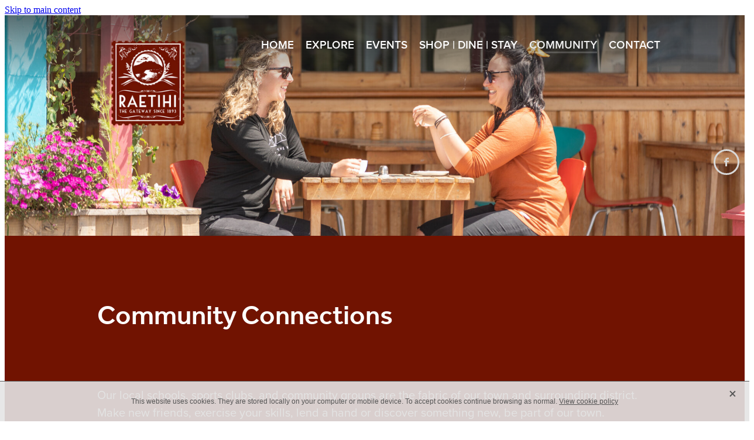

--- FILE ---
content_type: text/html; charset=UTF-8
request_url: https://www.raetihi.nz/community/
body_size: 18093
content:
<!-- Website made on Rocketspark -->
<!DOCTYPE html>
<!-- Style 28 -->
<html class="">
<head>
    <!-- Global site tag (gtag.js) - Google Analytics -->
                <script async src="https://www.googletagmanager.com/gtag/js?id=G-6M1YYNWNQ9"></script>
                <script>
                window.dataLayer = window.dataLayer || [];
                function gtag(){dataLayer.push(arguments);}
                gtag('js', new Date());
                gtag('config', 'G-6M1YYNWNQ9');
                </script>
                <!-- End Google Analytics -->
    <meta name='csrf-token' content='a5b6f475d1de90d3f210cbe090414d89'/>

    
    <meta http-equiv="Content-Type" content="text/html; charset=UTF-8"/>
    
    <title>Community | Raetihi</title>
    <meta name="description" content="Discover Raetihi&#039; s community groups, support services, schools and gatherings - all part of being a great little rural town."/>
    <meta name="keywords" content=""/>
        <link rel="icon" type="image/png" href="/images/favicon/favicon/crop192x192.png?v=20210625103736">
    <link rel="apple-touch-icon" href="/images/favicon/favicon/crop192x192.png?v=20210625103736"/>
    
    <script type="text/javascript" src="https://cdn.rocketspark.com/jquery-1.7.2.min.js?v=20260118190805"></script>
     <script> window.configs = {"development":"false","DEVELOPMENT":"false","requestType":"page","PREVIEW":"false","EDITOR":"false","template":"htBuilders","navResizeTemplate":"","baseREMUnit":16,"screenSizes":{"t":{"fontSize":14,"contentWidth":400,"contentWidthOversize":400,"min":0,"max":400,"scale":0.7551,"subScale":0.95,"navScale":0.6,"legacy":false},"h":{"fontSize":16,"contentWidth":600,"contentWidthOversize":600,"min":0,"max":740,"scale":0.7551,"subScale":0.95,"navScale":0.6,"legacy":false},"s":{"fontSize":13,"contentWidth":740,"contentWidthOversize":740,"min":740,"max":1080,"scale":0.7959,"subScale":0.7959,"navScale":0.75,"legacy":false},"m":{"fontSize":16,"contentWidth":980,"contentWidthOversize":1080,"min":1080,"max":1460,"scale":1,"subScale":1,"navScale":1,"legacy":true},"l":{"fontSize":19,"contentWidth":1170,"contentWidthOversize":1300,"min":1460,"max":0,"scale":1.1938,"subScale":1.1938,"navScale":1.1,"legacy":false}},"publicURL":"https:\/\/www.raetihi.nz","shortnameURL":"https:\/\/raetihipromotions.rocketspark.co.nz","titleData":{"companyName":"Raetihi Promotions Inc.","position":"right","separator":" | "},"CONSOLE_OVERRIDE":true,"noZensmooth":true,"release":"2026.1.15","browserSupport":{"chrome":86,"firefox":78,"edge":86,"internet explorer":12,"ie":12,"opera":72,"edgeMobile":44,"safari":13,"samsung browser":12,"android":89},"siteAutoPopupSettings":"","globalisationEnabled":false,"analyticsMode":"GA4"}; </script> <link rel="stylesheet" href="https://cdn.rocketspark.com/_dist/css/auth~vendors.6da4c5858d05.bundle.css" type="text/css" media="all" /> <link rel="stylesheet" href="https://cdn.rocketspark.com/_dist/css/public.d84e6703d527.bundle.css" type="text/css" media="all" /> <link rel="stylesheet" href="https://cdn.rocketspark.com/_dist/css/public~vendors.ece6f489e4ad.bundle.css" type="text/css" media="all" /> <link rel="stylesheet" href="https://cdn.rocketspark.com/_dist/css/dashboard~vendors.9c624b80e5b6.bundle.css" type="text/css" media="all" /> <link rel="preload" as="style" href="https://cdn.icomoon.io/181725/Rocketspark/style.css?8gzh5b" onload="this.onload=null;this.rel='stylesheet'"> <link rel="stylesheet" href="/node_modules/@rocketspark/flint-ui/dist/rocketspark/rocketspark.css?v=1768716485"> <link rel="stylesheet" href="/node_modules/@rocketspark/image-gallery/build/css/index.css"> <script type="text/javascript" src="https://cdn.rocketspark.com/_dist/js/public.min.v20260118190805.js" ></script> <script type="text/javascript" src="https://cdn.rocketspark.com/_dist/js/commons.d2b27aedbfc7.bundle.js" ></script> <script type="text/javascript" src="https://cdn.rocketspark.com/_dist/js/blog~vendors.33618b6145a5.bundle.js" ></script> <script type="text/javascript" src="https://cdn.rocketspark.com/_dist/js/shop~vendors.c0601673efb1.bundle.js" ></script> <script type="text/javascript" src="https://cdn.rocketspark.com/_dist/js/houston~vendors.938afeba088b.bundle.js" ></script> <script type="text/javascript" src="https://cdn.rocketspark.com/_dist/js/auth~vendors.73d62d57e163.bundle.js" ></script> <script type="text/javascript" src="https://cdn.rocketspark.com/_dist/js/dashboard~vendors.b1c830a3c85d.bundle.js" ></script> <script type="text/javascript" src="https://cdn.rocketspark.com/_dist/js/blastoff~vendors.a2b315161b63.bundle.js" ></script> <script type="text/javascript" src="https://cdn.rocketspark.com/_dist/js/public~vendors.d060b7760600.bundle.js" ></script> <script type="text/javascript" src="https://cdn.rocketspark.com/_dist/js/public.1ebb063cfa6f.bundle.js" ></script> <script type="module" src="https://nz.rs-cdn.com/node_modules/@rocketspark/flint-ui/dist/rocketspark/rocketspark.esm.js?v=1768716485"></script> <script type="text/javascript" src="https://nz.rs-cdn.com/site_files/28287/assets/page/page276914.js?v=20260119005527" defer></script> <link rel="stylesheet" href="https://nz.rs-cdn.com/site_files/28287/65731/css/css.css?v=20260114153545" type="text/css" media="all" title="dynamicstyle" /> <style type="text/css" media="screen" id="pagestyle"> @layer rs-base{._925853a1--e99a7b74{--button-group-background-color:#fff;--button-group-text-color:#222;--button-group-border-size:0px;--button-group-border-radius:21.875rem;--button-group-border-color:#fff;--button-group-font-weight:500;--button-group-font-family:kldz;--button-group-font-style:normal;--button-group-hover-background-color:#e1e1e1;--button-group-hover-text-color:#222;--button-group-hover-border-color:#e1e1e1;--button-group-font-size:1.125rem;--button-group-mobile-font-size:1rem;--button-group-letter-spacing:0em;--button-group-line-height:1.5;--button-group-text-transform:none;--button-group-padding:1rem 1.5em;--button-group-centered-text:center;--button-group-display:inline-flex;--button-group-width:auto;--button-group-min-width:4.375rem;--button-group-max-width:unset}}@layer rs-variants{._7c78bdb9--e99a7b74 ._925853a1{--button-group-font-size:1.125rem;--button-group-mobile-font-size:1rem;--button-group-letter-spacing:0em;--button-group-line-height:1.5;--button-group-text-transform:none;--button-group-border-radius:21.875rem;--button-group-padding:1rem 1.5em;--button-group-display:inline-flex;--button-group-width:auto;--button-group-min-width:4.375rem;--button-group-max-width:unset}}@layer rs-base{._925853a1--835342f8{--button-group-background-color:#141414;--button-group-text-color:#fff;--button-group-border-size:.125rem;--button-group-border-radius:0px;--button-group-border-color:#141414;--button-group-font-weight:600;--button-group-font-family:vcsm;--button-group-font-style:normal;--button-group-hover-background-color:#464646;--button-group-hover-text-color:#fff;--button-group-hover-border-color:#464646;--button-group-font-size:1.125rem;--button-group-mobile-font-size:1rem;--button-group-letter-spacing:0em;--button-group-line-height:1.5;--button-group-text-transform:none;--button-group-padding:1rem 1.5em;--button-group-centered-text:center;--button-group-display:inline-flex;--button-group-width:auto;--button-group-min-width:4.375rem;--button-group-max-width:unset}}@layer rs-variants{._7c78bdb9--835342f8 ._925853a1{--button-group-font-size:1.125rem;--button-group-mobile-font-size:1rem;--button-group-letter-spacing:0em;--button-group-line-height:1.5;--button-group-text-transform:none;--button-group-border-radius:0px;--button-group-padding:1rem 1.5em;--button-group-display:inline-flex;--button-group-width:auto;--button-group-min-width:4.375rem;--button-group-max-width:unset}}@layer rs-base{._925853a1--6f615ddd{--button-group-background-color:rgba(0,0,0,0);--button-group-text-color:#aaa;--button-group-border-size:.125rem;--button-group-border-radius:21.875rem;--button-group-border-color:#aaa;--button-group-font-weight:600;--button-group-font-family:vcsm;--button-group-font-style:normal;--button-group-hover-background-color:#aaa;--button-group-hover-text-color:#bbb;--button-group-hover-border-color:#aaa;--button-group-font-size:1.125rem;--button-group-mobile-font-size:1rem;--button-group-letter-spacing:0em;--button-group-line-height:1.5;--button-group-text-transform:none;--button-group-padding:1rem 1.5em;--button-group-centered-text:center;--button-group-display:inline-flex;--button-group-width:auto;--button-group-min-width:4.375rem;--button-group-max-width:unset}}@layer rs-variants{._7c78bdb9--6f615ddd ._925853a1{--button-group-font-size:1.125rem;--button-group-mobile-font-size:1rem;--button-group-letter-spacing:0em;--button-group-line-height:1.5;--button-group-text-transform:none;--button-group-border-radius:21.875rem;--button-group-padding:1rem 1.5em;--button-group-display:inline-flex;--button-group-width:auto;--button-group-min-width:4.375rem;--button-group-max-width:unset}}@layer rs-base{._925853a1--e6affe27{--button-group-background-color:#141414;--button-group-text-color:#fff;--button-group-border-size:0px;--button-group-border-radius:0px;--button-group-border-color:#141414;--button-group-font-weight:600;--button-group-font-family:vcsm;--button-group-font-style:normal;--button-group-hover-background-color:#323232;--button-group-hover-text-color:transparent;--button-group-hover-border-color:#323232;--button-group-font-size:1.1875rem;--button-group-mobile-font-size:1rem;--button-group-letter-spacing:0em;--button-group-line-height:1;--button-group-text-transform:none;--button-group-padding:.7em .95em;--button-group-centered-text:center;--button-group-display:inline-flex;--button-group-width:auto;--button-group-min-width:4.375rem;--button-group-max-width:unset}}@layer rs-variants{._7c78bdb9--e6affe27 ._925853a1{--button-group-font-size:1.1875rem;--button-group-mobile-font-size:1rem;--button-group-letter-spacing:0em;--button-group-line-height:1;--button-group-text-transform:none;--button-group-border-radius:0px;--button-group-padding:.7em .95em;--button-group-display:inline-flex;--button-group-width:auto;--button-group-min-width:4.375rem;--button-group-max-width:unset}}@layer rs-base{._925853a1--8a0932b7{--button-group-background-color:transparent;--button-group-text-color:#141414;--button-group-border-size:.125rem;--button-group-border-radius:0px;--button-group-border-color:#141414;--button-group-font-weight:600;--button-group-font-family:vcsm;--button-group-font-style:normal;--button-group-hover-background-color:transparent;--button-group-hover-text-color:#464646;--button-group-hover-border-color:#464646;--button-group-font-size:1.125rem;--button-group-mobile-font-size:1rem;--button-group-letter-spacing:0em;--button-group-line-height:1.5;--button-group-text-transform:none;--button-group-padding:1rem 1.5em;--button-group-centered-text:center;--button-group-display:inline-flex;--button-group-width:auto;--button-group-min-width:4.375rem;--button-group-max-width:unset}}@layer rs-variants{._7c78bdb9--8a0932b7 ._925853a1{--button-group-font-size:1.125rem;--button-group-mobile-font-size:1rem;--button-group-letter-spacing:0em;--button-group-line-height:1.5;--button-group-text-transform:none;--button-group-border-radius:0px;--button-group-padding:1rem 1.5em;--button-group-display:inline-flex;--button-group-width:auto;--button-group-min-width:4.375rem;--button-group-max-width:unset}}@layer rs-base{._925853a1:hover{background-color:var(--button-group-hover-background-color);color:var(--button-group-hover-text-color);box-shadow:inset 0 0 0 var(--button-group-border-size) var(--button-group-hover-border-color)}._925853a1{box-sizing:border-box;border:none;outline:none;cursor:pointer;align-items:center;font-smoothing:antialiased;-webkit-font-smoothing:antialiased;justify-content:var(--button-group-centered-text);text-align:var(--button-group-centered-text);background-color:var(--button-group-background-color);color:var(--button-group-text-color);box-shadow:inset 0 0 0 var(--button-group-border-size) var(--button-group-border-color);border-radius:var(--button-group-border-radius);padding:var(--button-group-padding);font-family:var(--button-group-font-family);font-weight:var(--button-group-font-weight);font-style:var(--button-group-font-style);font-size:var(--button-group-font-size);text-transform:var(--button-group-text-transform);letter-spacing:var(--button-group-letter-spacing);transition:background-color .15s ease-out,color .15s ease-out,border-color .15s ease-out;line-height:var(--button-group-line-height);display:var(--button-group-display);width:var(--button-group-width);max-width:var(--button-group-max-width);min-width:var(--button-group-min-width);word-wrap:break-word;min-height:calc(var(--button-group-font-size)*var(--button-group-line-height))}@media (max-width:41.6875rem){._925853a1{font-size:var(--button-group-mobile-font-size)}}}._f1dcfe40{display:flex;flex-wrap:wrap;gap:.5rem;align-items:center;align-self:stretch}._4b0152f0{display:inline-block;width:auto;max-width:none;min-width:4.375rem;text-align:center;white-space:nowrap;text-decoration:none}._766d9222{justify-content:start}._3d1a6c78{justify-content:center}._774d5a3c{justify-content:end}._252144ef{padding:1.25rem;overflow:hidden;box-sizing:border-box;width:75%;position:absolute;z-index:2;left:50%;transform:translateX(-50%);top:10%;pointer-events:none;opacity:0;background-color:var(--button-group-background-color);font-smoothing:antialiased;-webkit-font-smoothing:antialiased}._8dce7e5f{position:absolute;top:0;left:0;width:100%;height:100%;z-index:1;opacity:0;pointer-events:none}._2c899cee{pointer-events:auto}._9df0276b{font-size:1.125rem;line-height:1.2em;padding-left:2.1875rem;word-wrap:break-word}._9df0276b svg{width:1.5rem;height:1.1875rem;position:absolute;top:50%;transform:translateY(-50%);translate:-2.5rem 0;fill:var(--button-group-text-color)}._a6990dac{display:inline-flex;align-items:center;justify-content:space-between;gap:.5rem}._a6990dac:hover ._611ce439{background-color:var(--button-group-hover-text-color)}._a6990dac:hover ._611ce439 svg{fill:var(--button-group-hover-background-color)}._611ce439{border-radius:var(--button-group-border-radius);background-color:var(--button-group-text-color);padding:.125rem .375rem;transition:background .25s linear;display:inline-flex;align-items:center;line-height:1rem;gap:.25rem}._611ce439 svg{height:8PX;fill:var(--button-group-background-color)}._a6990dac:hover ._6e81833f{color:var(--button-group-hover-background-color)}._6e81833f{font-family:arial;text-transform:uppercase;font-size:.6875rem;font-weight:700;color:var(--button-group-background-color);position:relative;transition:background .25s linear;letter-spacing:initial}._2c8f55ae{display:inline-flex;transition:background .25s linear}._a6990dac:hover ._ab36743f svg{fill:var(--content-background-color)}._ab36743f svg{fill:var(--content-background-color)}._a6990dac:hover ._e43b9f01{color:var(--content-background-color)}._e43b9f01{color:var(--content-background-color)}._9cefdf70 ._ce3b2903{width:auto}._9cefdf70 ._611ce439{display:none}._7720d2f9:not(:focus-visible){position:absolute;left:-1px;top:auto;width:1px;height:1px;overflow:hidden;padding:0;clip:rect(1px,1px,1px,1px);clip-path:inset(50%);margin:-1px}body.auth ._7720d2f9:focus-visible{top:3.625rem}._7720d2f9:focus-visible{position:absolute;width:auto;height:auto;z-index:2000;left:.5rem;top:.5rem;clip:unset;clip-path:unset;font-size:1rem;padding:.75rem 1.25rem}._254b5c18:focus-visible{background-color:#244fb6;color:#fff;border-radius:.25rem}._254b5c18:hover{background-color:#1c3f91}#content .stack_area{padding-top:0}.nsdtq-ekt3q{--stack-design-padding-top:3.125rem;--stack-design-padding-bottom:3.125rem;padding-top:var(--stack-design-padding-top,0);padding-bottom:var(--stack-design-padding-bottom,0);--stack-design-column-gap:0;--stack-design-padding-left:0;--stack-design-padding-right:0}.nsdtq-ekt3q .column-container{gap:var(--stack-design-column-gap,0)}.nsdtq-ekt3q .stack-inner{padding-left:var(--stack-design-padding-left,0);padding-right:var(--stack-design-padding-right,0)}@media screen and (max-width:740px){.stack.nsdtq-ekt3q .column{padding-top:8px;padding-bottom:8px;padding-left:24px;padding-right:24px}.stack.nsdtq-ekt3q{margin-top:0;margin-bottom:0;--stack-design-mobile-padding-top:.5rem;--stack-design-mobile-padding-bottom:.5rem;padding-top:var(--stack-design-mobile-padding-top,0);padding-bottom:var(--stack-design-mobile-padding-bottom,0);--stack-design-mobile-padding-left:0;--stack-design-mobile-padding-right:0}.stack.nsdtq-ekt3q .column-container{gap:0}.stack.nsdtq-ekt3q .stack-inner{padding-left:var(--stack-design-mobile-padding-left,0);padding-right:var(--stack-design-mobile-padding-right,0)}}.stack.nsdtq-ekt3q{background:#711301}#main_body .stack.nsdtq-ekt3q .block h1{color:#fff}#main_body .stack.nsdtq-ekt3q .accordion-block .accordion-block__item-icon--h1 svg path{fill:#fff}#main_body .stack.nsdtq-ekt3q .block h1.heading{color:#fff}#main_body .stack.nsdtq-ekt3q .block h1.heading a{color:#fff}#main_body .stack.nsdtq-ekt3q .block .p-font:not(.picture-subtitle){color:#d8d8d8}#main_body .stack.nsdtq-ekt3q .accordion-block .accordion-block__item-icon--.p-font:not(.picture-subtitle) svg path{fill:#d8d8d8}#main_body .stack.nsdtq-ekt3q .block .p-font:not(.picture-subtitle).heading{color:#d8d8d8}#main_body .stack.nsdtq-ekt3q .block .p-font:not(.picture-subtitle).heading a{color:#d8d8d8}#main_body .stack.nsdtq-ekt3q #main_body .blog_post_holder .blog_readmore{color:#d8d8d8}#main_body .stack.nsdtq-ekt3q .p-font-colour{color:#d8d8d8}._1100af70--e772f169{--fluid-width:24}._4993ced5--e772f169{flex:0 1 calc(100%/(var(--grid-size,24)/var(--fluid-width,8)))}.nsdtq-6a2wh{--stack-design-padding-top:3.875rem;--stack-design-padding-bottom:3.875rem;padding-top:var(--stack-design-padding-top,0);padding-bottom:var(--stack-design-padding-bottom,0);--stack-design-column-gap:0;--stack-design-padding-left:0;--stack-design-padding-right:0}.nsdtq-6a2wh .column{padding-top:22px;padding-bottom:22px}.nsdtq-6a2wh .column-container{gap:var(--stack-design-column-gap,0)}.nsdtq-6a2wh .stack-inner{padding-left:var(--stack-design-padding-left,0);padding-right:var(--stack-design-padding-right,0)}@media screen and (max-width:740px){.stack.nsdtq-6a2wh .column{padding-top:16px;padding-bottom:16px;padding-left:24px;padding-right:24px}.stack.nsdtq-6a2wh{margin-top:0;margin-bottom:0;--stack-design-mobile-padding-top:.5rem;--stack-design-mobile-padding-bottom:.5rem;padding-top:var(--stack-design-mobile-padding-top,0);padding-bottom:var(--stack-design-mobile-padding-bottom,0);--stack-design-mobile-padding-left:0;--stack-design-mobile-padding-right:0}.stack.nsdtq-6a2wh .column-container{gap:0}.stack.nsdtq-6a2wh .stack-inner{padding-left:var(--stack-design-mobile-padding-left,0);padding-right:var(--stack-design-mobile-padding-right,0)}}#main_body .stack.nsdtq-6a2wh .block h1{color:#711301}#main_body .stack.nsdtq-6a2wh .accordion-block .accordion-block__item-icon--h1 svg path{fill:#711301}#main_body .stack.nsdtq-6a2wh .block h1.heading{color:#711301}#main_body .stack.nsdtq-6a2wh .block h1.heading a{color:#711301}@media only screen and (max-width:740px){html:not(.responsive-disabled) #main_body .stack.nsdtq-6a2wh .accordion-block .accordion-block__item-icon--h2 svg{width:2.125rem;height:2.125rem}html:not(.responsive-disabled) #main_body .stack.nsdtq-6a2wh .block h2{font-size:2.125rem}}.grid-gallery.nbltq-sd310 .grid-gallery__items-container{grid-template-columns:repeat(3,1fr);column-gap:32px;row-gap:32px;grid-gap:32px;font-style:normal}.image-popup__container.grid-gallery-popup--nbltq-sd310{font-family:kldz;font-weight:700;font-style:normal}.image-popup__container.grid-gallery-popup--nbltq-sd310 .image-popup__caption{font-family:thsk;font-weight:300;font-style:normal}.grid-gallery.nbltq-sd310 .grid-gallery__item-container .grid-gallery__item-content{padding-bottom:80%}.grid-gallery.nbltq-sd310 .grid-gallery__item-container .grid-gallery__item-text-container .grid-gallery__item-title{font-family:kldz;font-weight:700;font-style:normal;font-size:1.375rem;color:#711301;letter-spacing:0em;line-height:1.2em}.grid-gallery.nbltq-sd310 .grid-gallery__item-container .grid-gallery__item-text-container .grid-gallery__item-blurb{font-family:thsk;font-weight:300;font-style:normal;font-size:1rem;color:#444;letter-spacing:0em;line-height:1.6em;border-bottom-color:unset}.grid-gallery.nbltq-sd310 .grid-gallery__item-container .grid-gallery__item-text-container .grid-gallery__item-blurb--button.site-button{letter-spacing:0em}#main_body .stack .grid-gallery.nbltq-sd310 .grid-gallery__item-container .grid-gallery__item-text-container .grid-gallery__item-blurb--button.site-button{line-height:1.6em}.grid-gallery.nbltq-sd310 .grid-gallery__item-container.ngiq0-kw8ne .grid-gallery__item-text-container .grid-gallery__item-title{color:#711301}.grid-gallery.nbltq-sd310 .grid-gallery__item-container.ngiq0-kw8ne .grid-gallery__item-text-container .grid-gallery__item-blurb{color:#444}.grid-gallery.nbltq-sd310 .grid-gallery__item-container.ngiq0-kw8ne .grid-gallery__item-overlay{background-color:rgba(20,20,20,0)}.grid-gallery.nbltq-sd310 .grid-gallery__item-container.ngiq0-zyc7y .grid-gallery__item-text-container .grid-gallery__item-title{color:#711301}.grid-gallery.nbltq-sd310 .grid-gallery__item-container.ngiq0-zyc7y .grid-gallery__item-text-container .grid-gallery__item-blurb{color:#444}.grid-gallery.nbltq-sd310 .grid-gallery__item-container.ngiq0-zyc7y .grid-gallery__item-overlay{background-color:rgba(20,20,20,0)}.grid-gallery.nbltq-sd310 .grid-gallery__item-container.ngiq0-k33ag .grid-gallery__item-text-container .grid-gallery__item-title{color:#711301}.grid-gallery.nbltq-sd310 .grid-gallery__item-container.ngiq0-k33ag .grid-gallery__item-text-container .grid-gallery__item-blurb{color:#444}.grid-gallery.nbltq-sd310 .grid-gallery__item-container.ngiq0-k33ag .grid-gallery__item-overlay{background-color:rgba(20,20,20,0)}.grid-gallery.nbltq-sd310 .grid-gallery__item-container.ngitq-da405 .grid-gallery__item-text-container .grid-gallery__item-title{color:#711301}.grid-gallery.nbltq-sd310 .grid-gallery__item-container.ngitq-da405 .grid-gallery__item-text-container .grid-gallery__item-blurb{color:#444}.grid-gallery.nbltq-sd310 .grid-gallery__item-container.ngitq-da405 .grid-gallery__item-overlay{background-color:rgba(20,20,20,0)}.grid-gallery.nbltq-sd310 .grid-gallery__item-container.ngitq-0myqj .grid-gallery__item-text-container .grid-gallery__item-title{color:#711301}.grid-gallery.nbltq-sd310 .grid-gallery__item-container.ngitq-0myqj .grid-gallery__item-text-container .grid-gallery__item-blurb{color:#444}.grid-gallery.nbltq-sd310 .grid-gallery__item-container.ngitq-0myqj .grid-gallery__item-overlay{background-color:rgba(20,20,20,0)}.grid-gallery.nbltq-sd310 .grid-gallery__item-container.ngitq-f7ozp .grid-gallery__item-text-container .grid-gallery__item-title{color:#711301}.grid-gallery.nbltq-sd310 .grid-gallery__item-container.ngitq-f7ozp .grid-gallery__item-text-container .grid-gallery__item-blurb{color:#444}.grid-gallery.nbltq-sd310 .grid-gallery__item-container.ngitq-f7ozp .grid-gallery__item-overlay{background-color:rgba(20,20,20,0)}@media all and (max-width:740px){.grid-gallery.nbltq-sd310 .grid-gallery__items-container{grid-template-columns:repeat(1,1fr)}.grid-gallery.nbltq-sd310 .grid-gallery__item-container .grid-gallery__item-text-container .grid-gallery__item-title{font-size:1.75rem}.grid-gallery.nbltq-sd310 .grid-gallery__item-container .grid-gallery__item-text-container .grid-gallery__item-blurb{font-size:1rem}}._0be6492b{max-width:calc(100% - var(--grid-gallery-cell-padding)*2)}._1100af70--a2c95c01{--fluid-width:24}._4993ced5--a2c95c01{flex:0 1 calc(100%/(var(--grid-size,24)/var(--fluid-width,8)))}#content .stack_area{padding-bottom:0}.nsdtq-s9aci{margin-top:0;margin-bottom:0;--stack-design-padding-top:.563rem;--stack-design-padding-bottom:0;padding-top:var(--stack-design-padding-top,0);padding-bottom:var(--stack-design-padding-bottom,0);--stack-design-column-gap:0;--stack-design-padding-left:0;--stack-design-padding-right:0}.nsdtq-s9aci .column-container{gap:var(--stack-design-column-gap,0)}.nsdtq-s9aci .stack-inner{padding-left:var(--stack-design-padding-left,0);padding-right:var(--stack-design-padding-right,0)}@media screen and (max-width:740px){.stack.nsdtq-s9aci .column{padding-top:8px;padding-bottom:8px;padding-left:24px;padding-right:24px}.stack.nsdtq-s9aci{margin-top:0;margin-bottom:0;--stack-design-mobile-padding-top:.5rem;--stack-design-mobile-padding-bottom:.5rem;padding-top:var(--stack-design-mobile-padding-top,0);padding-bottom:var(--stack-design-mobile-padding-bottom,0);--stack-design-mobile-padding-left:0;--stack-design-mobile-padding-right:0}.stack.nsdtq-s9aci .column-container{gap:0}.stack.nsdtq-s9aci .stack-inner{padding-left:var(--stack-design-mobile-padding-left,0);padding-right:var(--stack-design-mobile-padding-right,0)}}.stack.nsdtq-s9aci{background:#242e6f}.stack.nsdtq-s9aci .background-image{background-image:url('https://nz.rs-cdn.com/images/nwstq-yjbwq/stack_backgrounds/0abe9fcd0a11a033e3628e5f650b931c/w1920.jpg');background-position:center center;opacity:.39}.stack.nsdtq-s9aci .background-image.no-image{background-image:none}#main_body .stack.nsdtq-s9aci .block h2{color:#aaa}#main_body .stack.nsdtq-s9aci .accordion-block .accordion-block__item-icon--h2 svg path{fill:#aaa}#main_body .stack.nsdtq-s9aci .block h2.heading{color:#aaa}#main_body .stack.nsdtq-s9aci .block h2.heading a{color:#aaa}#main_body .stack.nsdtq-s9aci .block h3{color:#aaa;font-size:1.375rem;font-family:kldz;font-weight:700;font-style:normal}#main_body .stack.nsdtq-s9aci .accordion-block .accordion-block__item-icon--h3 svg path{fill:#aaa}#main_body .stack.nsdtq-s9aci .block h3.heading{color:#aaa}#main_body .stack.nsdtq-s9aci .block h3.heading a{color:#aaa}#main_body .stack.nsdtq-s9aci .accordion-block .accordion-block__item-icon--h3 svg{width:1.375rem;height:1.375rem}#main_body .stack.nsdtq-s9aci .block .p-font:not(.picture-subtitle){color:#aaa;font-size:1.125rem}#main_body .stack.nsdtq-s9aci .accordion-block .accordion-block__item-icon--.p-font:not(.picture-subtitle) svg path{fill:#aaa}#main_body .stack.nsdtq-s9aci .block .p-font:not(.picture-subtitle).heading{color:#aaa}#main_body .stack.nsdtq-s9aci .block .p-font:not(.picture-subtitle).heading a{color:#aaa}#main_body .stack.nsdtq-s9aci .accordion-block .accordion-block__item-icon--.p-font:not(.picture-subtitle) svg{width:1.125rem;height:1.125rem}#main_body .stack.nsdtq-s9aci #main_body .blog_post_holder .blog_readmore{color:#aaa}#main_body .stack.nsdtq-s9aci .p-font-colour{color:#aaa}.stack.nsdtq-s9aci .file_upload_block .file-download-arrow{background:#aaa}#main_body .stack.nsdtq-s9aci .site-button{color:#aaa;box-shadow:0 0 0 2px #aaa inset;background:0 0;border-radius:21.875rem;display:inline-block;line-height:1.2;width:auto;min-width:none;max-width:none;padding:1rem 1.5em}#main_body .stack.nsdtq-s9aci .button-content{box-shadow:0 0 0 2px #aaa inset;background:0 0;color:#aaa;border-radius:21.875rem;display:inline-block;line-height:1.2;width:auto;min-width:none;max-width:none;padding:1rem 1.5em}.stack.nsdtq-s9aci .file_upload_block .file-download-arrow .file-download-ext{color:#242e6f}.stack.nsdtq-s9aci .file_upload_block .file-download-arrow svg path{fill:#242e6f}#main_body .stack.nsdtq-s9aci .button-content.file-upload-container{padding:1rem 1.042em;width:100%;max-width:21.875rem}#main_body .stack.nsdtq-s9aci .button-content.file-upload-container .file-download-arrow{display:block}#main_body .stack.nsdtq-s9aci .button-content.file-upload-container .file-download-text{padding-right:4.35em;line-height:1.5em}@media only screen and (min-width:740px){#main_body .stack.nsdtq-s9aci .button-content:hover{background:rgba(140,140,140,1);box-shadow:0 0 0 .125rem rgba(140,140,140,1) inset;color:#242e6f}#main_body .stack.nsdtq-s9aci .site-button:hover{background:rgba(140,140,140,1);box-shadow:0 0 0 .125rem rgba(140,140,140,1) inset;color:#242e6f}.stack.nsdtq-s9aci .file_upload_block .file-upload-container:hover .file-download-arrow svg path{fill:rgba(140,140,140,1)}}@media only screen and (max-width:740px){html:not(.responsive-disabled) .stack.nsdtq-s9aci .file_upload_block .file-upload-container:hover .file-download-arrow svg path{fill:#242e6f}}.grid-gallery.nbltq-23sxx .grid-gallery__items-container{grid-template-columns:repeat(2,1fr);column-gap:14px;row-gap:14px;grid-gap:14px;font-style:normal}.image-popup__container.grid-gallery-popup--nbltq-23sxx{font-family:vcsm;font-weight:400;font-style:normal}.image-popup__container.grid-gallery-popup--nbltq-23sxx .image-popup__caption{font-family:vcsm;font-weight:400;font-style:normal}.grid-gallery.nbltq-23sxx .grid-gallery__item-container .grid-gallery__item-content{padding-bottom:45%}.grid-gallery.nbltq-23sxx .grid-gallery__item-container .grid-gallery__item-text-container .grid-gallery__item-title{font-family:vcsm;font-weight:400;font-style:normal;font-size:2.813rem;color:#fff;letter-spacing:0em;line-height:1.2em}.grid-gallery.nbltq-23sxx .grid-gallery__item-container .grid-gallery__item-text-container .grid-gallery__item-blurb{font-family:vcsm;font-weight:400;font-style:normal;font-size:1.125rem;color:#fff;letter-spacing:0em;line-height:1.2em;border-bottom-color:unset}.grid-gallery.nbltq-23sxx .grid-gallery__item-container .grid-gallery__item-text-container .grid-gallery__item-blurb--button.site-button{letter-spacing:0em}#main_body .stack .grid-gallery.nbltq-23sxx .grid-gallery__item-container .grid-gallery__item-text-container .grid-gallery__item-blurb--button.site-button{line-height:1.2em}.grid-gallery.nbltq-23sxx .grid-gallery__item-container.ngitq-14d3y .grid-gallery__item-text-container .grid-gallery__item-title{color:#fff}.grid-gallery.nbltq-23sxx .grid-gallery__item-container.ngitq-14d3y .grid-gallery__item-text-container .grid-gallery__item-blurb{color:#fff}.grid-gallery.nbltq-23sxx .grid-gallery__item-container.ngitq-14d3y .grid-gallery__item-overlay{background-color:rgba(20,20,20,0)}.grid-gallery.nbltq-23sxx .grid-gallery__item-container.ngitq-rb6fz .grid-gallery__item-text-container .grid-gallery__item-title{color:#fff}.grid-gallery.nbltq-23sxx .grid-gallery__item-container.ngitq-rb6fz .grid-gallery__item-text-container .grid-gallery__item-blurb{color:#fff}.grid-gallery.nbltq-23sxx .grid-gallery__item-container.ngitq-rb6fz .grid-gallery__item-overlay{background-color:rgba(20,20,20,0)}@media all and (max-width:740px){.grid-gallery.nbltq-23sxx .grid-gallery__items-container{grid-template-columns:repeat(2,1fr)}.grid-gallery.nbltq-23sxx .grid-gallery__item-container .grid-gallery__item-text-container .grid-gallery__item-title{font-size:2.813rem}.grid-gallery.nbltq-23sxx .grid-gallery__item-container .grid-gallery__item-text-container .grid-gallery__item-blurb{font-size:1.125rem}}._0be6492b{max-width:calc(100% - var(--grid-gallery-cell-padding)*2)}.stack .column.column--has-no-top-bottom-spacing ._982f9e32:only-child{padding-top:0;padding-bottom:0}._0884a393{aspect-ratio:var(--aspect-ratio)}._01cee16c{overflow:hidden;width:100%;height:100%}._1100af70--29e6bf08{--fluid-width:12}._4993ced5--29e6bf08{flex:0 1 calc(100%/(var(--grid-size,24)/var(--fluid-width,8)))}._1100af70--d3d5c838{--fluid-width:6}._4993ced5--d3d5c838{flex:0 1 calc(100%/(var(--grid-size,24)/var(--fluid-width,8)))}._1100af70--17fac4b1{--fluid-width:6}._4993ced5--17fac4b1{flex:0 1 calc(100%/(var(--grid-size,24)/var(--fluid-width,8)))}._5d5af514{--grid-size:24}.edit-feature-image-copy{background-color:#fff}body .feature-area-main{display:block}.feature-area-wrap{clear:both;min-width:48.750rem;overflow:hidden;background-color:transparent}.feature-area-wrap.hide-feature-logo .logo{display:none}.vpos-wrapper{height:100%}#header-area.header-overlay .feature-slide .vpos-wrapper{margin-top:232px;height:calc(100% - 232px)}.feature-area__slides{position:relative;width:100%;min-width:48.750rem;background-color:transparent;margin:0 auto}.feature-slide{position:relative;min-width:48.750rem;background-color:transparent;background-position:50% 50%;background-repeat:no-repeat;background-size:cover;margin:0 auto}.feature-slide-content{margin:0 auto;position:relative;width:918px;z-index:101;background:0 0;color:#eaeaea}body .feature-slide-content{position:absolute;top:50%;left:50%;-ms-transform:translate(-50%,-50%);-webkit-transform:translate(-50%,-50%);transform:translate(-50%,-50%)}body .logo-stay-still .feature-slide-content{top:0}.feature-slide-content-box{width:75%}.feature-slide-content a,.feature-slide-content a:visited,.feature-slide-content a:link,.feature-slide-content a:hover{color:#eaeaea}.feature-slide-logo .logo{width:51.875rem;max-width:100%}.feature-area-wrap.shortened .feature-slide-logo .logo{max-height:18.813rem}.feature-slide-logo .logo .logo-edit{display:none;visibility:hidden}.feature-area-main .logo .logo-edit{left:.313rem;margin:.313rem 0 0}.feature-area-main .logo-controls{margin-left:.313rem !important}.feature-slide-content-global{position:relative;z-index:102;height:23.563rem}.feature-slide-overlay{height:101%;position:absolute;z-index:100;width:100%;opacity:0;-moz-opacity:0;filter:alpha(opacity=0);background-color:#000;transition:opacity .5s ease-in-out;top:50%;transform:translate(0,-50%)}body.side-editor-open .feature-slide-overlay{transition:opacity 0s ease-in-out}.feature-slide-overlay.highlight{opacity:.3;-moz-opacity:.3;filter:alpha(opacity=30)}div.feature-text-scaling{display:block;word-wrap:break-word;white-space:normal}.feature-slide-heading div.feature-text-scaling{line-height:120%}.feature-slide-body div.feature-text-scaling{line-height:1.6em}.feature-slide-heading,h1.feature-slide-heading,h2.feature-slide-heading,h3.feature-slide-heading,div.feature-slide-heading{line-height:100%}.feature-area-main .feature-slide-heading,.feature-area-main h1.feature-slide-heading,.feature-area-main h2.feature-slide-heading,.feature-area-main h3.feature-slide-heading,.feature-area-main div.feature-slide-heading{color:#ededed;font-family:kldz,arial;font-weight:700;font-style:normal}.feature-area-main .heading-background{border-radius:0}body .feature-area-main .feature-slide.has-content .heading-background{background-color:rgba(113,19,1,0)}.feature-slide-content .feature-slide-body{font-family:kldz,arial;font-weight:500;font-style:normal;font-size:35px;line-height:100%}.feature-slide-body strong{font-weight:700}.feature-slide-body em{font-style:italic}.feature-area__slides .cycle-next,.feature-area__slides .cycle-prev{position:absolute;min-width:40px;top:0;z-index:103;font-family:icons;font-size:80px;cursor:pointer;color:#ededed;text-align:center}.feature-area__slides .cycle-next,.feature-area__slides .cycle-prev{height:100%;display:flex;flex-direction:column;justify-content:center}.feature-area__slides .cycle-prev{left:0}.feature-area__slides .cycle-next{right:0}.feature-area__slides .cycle-pager{text-align:right;width:94%;padding:0 3%;z-index:103;position:absolute;bottom:10%;overflow:hidden}.feature-area__slides .cycle-pager span{font-family:arial;font-size:50px;width:12px;height:12px;display:inline-block;cursor:pointer;background:rgba(255,255,255,1);border-radius:8px;margin:2px;border:2px solid rgba(255,255,255,1)}.feature-area__slides .cycle-pager span.cycle-pager-active{background:#0c0c0c}.feature-area__slides .cycle-pager>*{cursor:pointer}.feature-area-main .down-arrow-scroll{position:absolute;left:50%;-ms-transform:translateX(-50%);-webkit-transform:translateX(-50%);transform:translateX(-50%);margin-left:-13.5px;bottom:5%;animation:down-arrow-bounce 1.5s infinite;animation-timing-function:linear;display:block;-webkit-animation:down-arrow-bounce 1.5s infinite;-webkit-animation-timing-function:linear;-moz-animation-timing-function:linear;-moz-animation:down-arrow-bounce 1.5s infinite;cursor:pointer;z-index:103}.feature-area-main .down-arrow-scroll svg{width:1.688rem;height:.938rem}.feature-area-main .down-arrow-scroll svg path{fill:#fff}@-webkit-keyframes down-arrow-bounce{0%,20%,50%,80%,100%{-webkit-transform:translateY(0)}40%{-webkit-transform:translateY(-10px)}60%{-webkit-transform:translateY(3px)}}@keyframes down-arrow-bounce{0%,20%,50%,80%,100%{transform:translateY(0)}40%{transform:translateY(-6px)}60%{transform:translateY(3px)}}a.feature-button{font-family:kldz,arial;font-weight:700;font-style:normal;font-size:1rem;line-height:120%;padding:.85em 1em;box-sizing:border-box}a.feature-button:link,a.feature-button:visited{display:inline-block;text-decoration:none;transition:background-color .15s ease-out,color .15s ease-out;color:#0c0c0c;background:rgba(255,255,255,1)}a.feature-button:hover{text-decoration:none;color:#0c0c0c;background:rgba(245,245,245,1)}a.feature-button{min-width:unset !important}a.feature-button{text-align:center}.heading-style-1{font-weight:700}.heading-style-2{font-style:italic}a.feature-button.round-corners{border-radius:10px}a.feature-button.full-round-corners{border-radius:1000px}.add-feature-area{display:none !important}.feature-slide-content-box-padding{border-radius:10px}.heading-background-none .feature-slide-content-box-padding{border-radius:10px!important}.heading-background-heading .feature-slide-content-box-padding,.heading-background-heading-blurb .feature-slide-content-box-padding,.heading-background-heading-blurb-button .feature-slide-content-box-padding{border-radius:0}.feature-slide--jLGf0gRFCv .feature-slide-content-box{width:75%}.feature-slide--jLGf0gRFCv .feature-slide__image img{object-position:50% 55%}.feature-slide--aLAAEaKqZT .feature-slide-content-box{width:75%}.feature-slide--aLAAEaKqZT .feature-slide__image img{object-position:50% 50%}.feature-slide--9S6tOTbnSK .feature-slide-content-box{width:75%}.feature-slide--9S6tOTbnSK .feature-slide__image img{object-position:50% 51%}#header{position:absolute;z-index:119;width:100%}.mobile-in-menu-bar{display:-webkit-box;display:-moz-box;display:-ms-flexbox;display:-webkit-flex;display:flex;-webkit-align-items:center;-moz-align-items:center;-ms-align-items:center;align-items:center;-webkit-justify-content:space-between;-moz-justify-content:space-between;-ms-justify-content:space-between;justify-content:space-between;-ms-flex-pack:space-between;padding:1.25rem}@media(max-width:740px),(max-width:400px){html:not(.responsive-disabled) .mobile-in-menu-bar .logo{background-position:center center}}.mobile-menu-background-image{background-image:url('https://nz.rs-cdn.com/images/nwstq-yjbwq/feature/8a7248a3c460cddd5df61f687af5180a__82d5/crop900x1000@stretch.jpg');background-position:center center;background-repeat:no-repeat;background-size:cover}.mobile-menu-container{background-color:#000}.mobile-menu-container>div a{color:#fff !important}.mobile-menu-container>div a .header-dropdown__arrow svg polygon{fill:#fff}.feature-slide{width:100%}.feature-slide-content{width:918px}#header-area.header-overlay .feature-slide-content{margin-top:116px}.feature-slide-content{left:50%}.feature-slide-heading{font-size:45px}h1.feature-slide-heading{font-size:45px}h2.feature-slide-heading{font-size:45px}h3.feature-slide-heading{font-size:45px}div.feature-slide-heading{font-size:45px}.feature-slide-content .feature-slide-body{font-size:35px}a.feature-button{font-size:16px}.feature-area-wrap{height:23.563rem}.feature-slide{height:23.563rem}.feature-area__slides{height:23.563rem}.feature-slide--global{margin-top:-23.563rem}@media all and (max-width:400px){html:not(.responsive-disabled) .feature-slide-content{width:338px}html:not(.responsive-disabled) .feature-slide-heading{font-size:9.1549295774648vw}html:not(.responsive-disabled) h1.feature-slide-heading{font-size:9.1549295774648vw}html:not(.responsive-disabled) h2.feature-slide-heading{font-size:9.1549295774648vw}html:not(.responsive-disabled) h3.feature-slide-heading{font-size:9.1549295774648vw}html:not(.responsive-disabled) div.feature-slide-heading{font-size:9.1549295774648vw}html:not(.responsive-disabled) a.feature-button{font-size:4.2253521126761vw}html:not(.responsive-disabled) .feature-slide-content-box{width:100%}html:not(.responsive-disabled) .feature-slide--jLGf0gRFCv .feature-slide-content-box{width:100%}html:not(.responsive-disabled) .feature-slide--aLAAEaKqZT .feature-slide-content-box{width:100%}html:not(.responsive-disabled) .feature-slide--9S6tOTbnSK .feature-slide-content-box{width:100%}html:not(.responsive-disabled) .feature-area-main{height:auto}html:not(.responsive-disabled) .feature-area-wrap{height:auto}html:not(.responsive-disabled) .feature-slide{height:auto}html:not(.responsive-disabled) .feature-area__slides{height:auto}html:not(.responsive-disabled) #header-area.header-overlay-mobile .feature-slide-content{margin-top:0}html:not(.responsive-disabled) #header-area.header-overlay-mobile .feature-slide-content.feature-slide-content--top-left{margin-top:40vw}html:not(.responsive-disabled) #header-area.header-overlay-mobile .feature-slide-content.feature-slide-content--top-center{margin-top:40vw}html:not(.responsive-disabled) #header-area.header-overlay-mobile .feature-slide-content.feature-slide-content--top-right{margin-top:40vw}html:not(.responsive-disabled) #header-area.header-overlay-mobile .feature-slide-content.feature-slide-content--center-left{margin-top:20vw}html:not(.responsive-disabled) #header-area.header-overlay-mobile .feature-slide-content.feature-slide-content--center-center{margin-top:20vw}html:not(.responsive-disabled) #header-area.header-overlay-mobile .feature-slide-content.feature-slide-content--center-right{margin-top:20vw}html:not(.responsive-disabled) .feature-slide__placeholder{padding-top:80.065%}html:not(.responsive-disabled) .feature-area__slides.feature-area__slides--empty{padding-top:80.065%}}@media all and (max-width:740px){html:not(.responsive-disabled) .feature-slide-content{width:100%}html:not(.responsive-disabled) .feature-slide-heading{font-size:9.1549295774648vw}html:not(.responsive-disabled) h1.feature-slide-heading{font-size:9.1549295774648vw}html:not(.responsive-disabled) h2.feature-slide-heading{font-size:9.1549295774648vw}html:not(.responsive-disabled) h3.feature-slide-heading{font-size:9.1549295774648vw}html:not(.responsive-disabled) div.feature-slide-heading{font-size:9.1549295774648vw}html:not(.responsive-disabled) .feature-slide-content .feature-slide-body{font-size:5.2816901408451vw}html:not(.responsive-disabled) a.feature-button{font-size:4.2253521126761vw}html:not(.responsive-disabled) .feature-slide-content-box{width:100%}html:not(.responsive-disabled) .feature-slide--jLGf0gRFCv .feature-slide-content-box{width:100%}html:not(.responsive-disabled) .feature-slide--aLAAEaKqZT .feature-slide-content-box{width:100%}html:not(.responsive-disabled) .feature-slide--9S6tOTbnSK .feature-slide-content-box{width:100%}html:not(.responsive-disabled) .feature-area-main{height:auto}html:not(.responsive-disabled) .feature-area-wrap{height:auto}html:not(.responsive-disabled) .feature-slide{height:auto}html:not(.responsive-disabled) .feature-area__slides{height:auto}html:not(.responsive-disabled) #header-area.header-overlay-mobile .feature-slide-content{margin-top:0}html:not(.responsive-disabled) #header-area.header-overlay-mobile .feature-slide-content.feature-slide-content--top-left{margin-top:40vw}html:not(.responsive-disabled) #header-area.header-overlay-mobile .feature-slide-content.feature-slide-content--top-center{margin-top:40vw}html:not(.responsive-disabled) #header-area.header-overlay-mobile .feature-slide-content.feature-slide-content--top-right{margin-top:40vw}html:not(.responsive-disabled) #header-area.header-overlay-mobile .feature-slide-content.feature-slide-content--center-left{margin-top:20vw}html:not(.responsive-disabled) #header-area.header-overlay-mobile .feature-slide-content.feature-slide-content--center-center{margin-top:20vw}html:not(.responsive-disabled) #header-area.header-overlay-mobile .feature-slide-content.feature-slide-content--center-right{margin-top:20vw}html:not(.responsive-disabled) .feature-slide__placeholder{padding-top:80.065%}html:not(.responsive-disabled) .feature-area__slides.feature-area__slides--empty{padding-top:80.065%}}@media all and (min-width:740px) and (max-width:1080px){html:not(.responsive-disabled) .feature-slide-content{width:678px}}@media all and (min-width:1080px) and (max-width:1460px){html:not(.responsive-disabled) .feature-slide-content{width:918px}html:not(.responsive-disabled) #header-area.header-overlay .feature-slide-content{margin-top:116px}}@media all and (min-width:1460px){html:not(.responsive-disabled) .feature-slide-content{width:1108px}}._ac00c56e--2eccb8ca{width:auto;height:100%}._0884a393--2eccb8ca{--aspect-ratio:1.1971830985915}._ac00c56e--2eccb8ca{transform:translateX(9.8591549295775%)} </style> <link rel="preload" href="https://nz.rs-cdn.com/site_files/28287/assets/page/page276914_deferred.css?v=20260119005527" as="style" onload="this.onload=null;this.rel='stylesheet'" /> <meta name="viewport" content="width=device-width, initial-scale=1"> 
<script type="text/javascript" src="https://cdn.rocketspark.com/cms/jquery.cycle.min.js?v=20260118190805"></script><script async src="https://www.google.com/recaptcha/api.js?render=6LeShRUdAAAAADwXgjxDHVwrR3xgiQIrjTwjB1U4"></script>
            <script defer type="text/javascript" src="//use.typekit.net/ik/[base64].js"></script>


<meta property="og:image" content="https://nz.rs-cdn.com/images/nwstq-yjbwq/grid-gallery/28dd4f8eae31ad86a4227c835ddfab17__0f0f/w1200.png">
<meta property="og:image" content="https://nz.rs-cdn.com/images/nwstq-yjbwq/grid-gallery/18413b6f39083dc9048a2633d9f07310__cb5c/w1200.jpg">
<meta property="og:image" content="https://nz.rs-cdn.com/images/nwstq-yjbwq/grid-gallery/3402b36b0bc5fb45e47634cccb879e18__5558/w1200.jpg">
<meta property="og:image" content="https://nz.rs-cdn.com/images/nwstq-yjbwq/grid-gallery/eb19576fefdde755d200e7334950292d__0978/w1200.jpg">
    
    
    
</head>
<body id="page_5" data-id="9851f285-fe2c-4ea8-865e-c8bcfea09e0a" data-page-id="276914" class="" data-content-schedule="{&quot;isScheduled&quot;:false,&quot;scheduledAt&quot;:null}">
    <a href="#main_body" class="_925853a1 _925853a1--835342f8 _7720d2f9">Skip to main content</a>        <div id="fb-root"></div>

        <style>.old-browser-popup{position:fixed;width:100%;height:100%;z-index:9999999}.old-browser-popup__background-fade{position:absolute;background:#000;width:100%;height:100%;opacity:.6;z-index:1}.old-browser-popup__box{position:relative;z-index:2;width:42.25rem;margin:0 auto;text-align:center;top:40%}.old-browser-popup__inner{padding:3rem 2rem;font-size:1rem}.old-browser-popup__inner .site-button{margin:1rem auto 0;font-size:1.2rem}@media (max-width:720px){.old-browser-popup__box{width:90%;top:50%;-ms-transform:translate(0,-50%);-webkit-transform:translate(0,-50%);transform:translate(0,-50%)}.old-browser-popup__box br{display:none}.old-browser-popup__inner a.site-button{font-size:16px}}</style>
    <script src="https://cdn.jsdelivr.net/npm/ua-parser-js@0/dist/ua-parser.min.js"></script>
    <script type="text/javascript">
    "use strict";if(!window.PREVIEW&&!window.EDITOR&&window.sessionStorage&&null===window.sessionStorage.getItem("old-browser")){var browserName,version,parser=new UAParser,popup='<div class="old-browser-popup"><div class="old-browser-popup__background-fade"></div><div class="old-browser-popup__box content-background"><div class="old-browser-popup__inner p-font p-font-colour">Our website doesn\'t fully support the browser you are using, we <br/>recommend you <a href="https://updatemybrowser.org/" target="_blank">update to a newer version</a>.<br/><a onclick="location.reload();" class="site-button">Continue with current browser</a></div></div></div>';if(void 0!==parser){void 0!==parser.getBrowser().name&&(browserName=parser.getBrowser().name.toLowerCase()),void 0!==parser.getBrowser().version&&(version=parseFloat(parser.getBrowser().version));var browserPopup=document.getElementById("old-browser-popup");if(void 0!==browserName){var configs=window.configs;if(Object.prototype.hasOwnProperty.call(configs,"browserSupport")&&Object.prototype.hasOwnProperty.call(configs.browserSupport,browserName)){var browserNameTest=configs.browserSupport[browserName];"edge"===browserName&&"mobile"===parser.getDevice().type&&(browserNameTest="edgeMobile"),version<configs.browserSupport[browserNameTest]&&document.body.insertAdjacentHTML("beforeend",popup)}}}window.sessionStorage.setItem("old-browser",!0)}
    </script>
    <div class="side-of-page">
        <div class="social-container  style6 custom side"><div class="social-row"><a class='social-icon facebook-icon' href='https://www.facebook.com/Raetihi' target="_blank" title="A link to this website's Facebook."><svg height="17" width="9" xmlns:xlink="http://www.w3.org/1999/xlink" xmlns="http://www.w3.org/2000/svg" viewBox="0 0 9 17">
    <path fill-rule="evenodd" d="M 8.86 9.02 C 8.86 9.02 5.61 9.02 5.61 9.02 C 5.61 9.02 5.61 17 5.61 17 C 5.61 17 2.3 17 2.3 17 C 2.3 17 2.3 9.02 2.3 9.02 C 2.3 9.02 0 9.02 0 9.02 C 0 9.02 0 6.15 0 6.15 C 0 6.15 2.3 6.15 2.3 6.15 C 2.3 6.15 2.3 4.97 2.3 3.7 C 2.3 1.77 3.66 0 6.79 0 C 8.05 0 8.99 0.11 8.99 0.11 C 8.99 0.11 8.91 2.79 8.91 2.79 C 8.91 2.79 7.96 2.79 6.92 2.79 C 5.79 2.79 5.61 3.26 5.61 4.05 C 5.61 4.15 5.61 4.19 5.61 4.19 C 5.61 4.41 5.61 4.95 5.61 6.15 C 5.61 6.15 9 6.15 9 6.15 C 9 6.15 8.86 9.02 8.86 9.02 Z" />
</svg></a></div></div>    </div> <!-- end .side-of-page -->

    <div id="shadow">

        <div id="shadow_inner">
            <div id="header-area" class="header-overlay header-overlay-mobile">        <div id="header" class=" ">
                        <div id="header-inner" class="wrap">
                <div id="header_overlay"></div>
                <div id="logo-padding">
                                        <div id="logo" class="logo  auto-adjust" aria-label="Raetihi Promotions homepage"></div><!--end #logo-->
                </div>
                <div id="nav_wrapper"><div id="nav" class=" social-parent"><div class="first_nav nav__item" id="nav_1" data-page-id="247979"><a href="/"><span class="type-element"><div class="text-scaling">HOME</div></span></a><span class="nav_overlay"></span></div><div class="nav__item" id="nav_2" data-page-id="247980"><a href="/explore/"><span class="type-element"><div class="text-scaling">EXPLORE</div></span></a><span class="nav_overlay"></span></div><div class="nav__item" id="nav_3" data-page-id="247981"><a href="/events/"><span class="type-element"><div class="text-scaling">EVENTS</div></span></a><span class="nav_overlay"></span></div><div class="nav__item" id="nav_4" data-page-id="256572"><a href="/shop--dine--stay/"><span class="type-element"><div class="text-scaling">SHOP | DINE | STAY</div></span></a><span class="nav_overlay"></span></div><div class="active  nav__item" id="nav_5" data-page-id="276914"><a href="/community/"><span class="type-element"><div class="text-scaling">COMMUNITY</div></span></a><span class="nav_overlay"></span></div><div class="end_nav nav__item" id="nav_6" data-page-id="247984"><a href="/contact/"><span class="type-element"><div class="text-scaling">CONTACT</div></span></a><span class="nav_overlay"></span></div></div></div>                            </div><!--end #header-inner-->
                        <div class="mobile-menu-bar mobile-menu-bar--2-count mobile-menu-component featureTop"><a class="mobile-menu-icon mobile-menu-toggle"><span></span></a><a class="mobile-menu-icon mobile-menu-contact-search"><?xml version="1.0" encoding="UTF-8" standalone="no"?>
<svg width="18px" height="18px" viewBox="0 0 18 18" version="1.1" xmlns="http://www.w3.org/2000/svg" xmlns:xlink="http://www.w3.org/1999/xlink">
    <g id="Cart-Contact-Bar" stroke="none" stroke-width="1" fill="none" fill-rule="evenodd">
        <g id="Empty-Cart-Icon" transform="translate(-845.000000, -13.000000)">
            <g id="Search" transform="translate(845.000000, 13.000000)">
                <g id="magnifying-glass" stroke-width="1" fill-rule="evenodd">
                    <g id="Capa_1"></g>
                </g>
                <path d="M17.8423503,17.0820399 L13.468071,12.7077605 C14.6414634,11.3587583 15.3518847,9.59866962 15.3518847,7.67494457 C15.3518847,3.44035477 11.9075388,0 7.67694013,0 C3.44235033,0 0.00199556541,3.4443459 0.00199556541,7.67494457 C0.00199556541,11.9055432 3.44634146,15.3498891 7.67694013,15.3498891 C9.60066519,15.3498891 11.3607539,14.6394678 12.7097561,13.4660754 L17.0840355,17.8403548 C17.1878049,17.9441242 17.3274945,18 17.4631929,18 C17.5988914,18 17.7385809,17.9481153 17.8423503,17.8403548 C18.0498891,17.632816 18.0498891,17.2895787 17.8423503,17.0820399 Z M1.07560976,7.67494457 C1.07560976,4.03503326 4.03702882,1.07760532 7.672949,1.07760532 C11.3128603,1.07760532 14.2702882,4.03902439 14.2702882,7.67494457 C14.2702882,11.3108647 11.3128603,14.2762749 7.672949,14.2762749 C4.03702882,14.2762749 1.07560976,11.3148559 1.07560976,7.67494457 Z" id="Shape" fill="#FFFFFF" fill-rule="nonzero"></path>
            </g>
        </g>
    </g>
</svg></a></div>        </div><!--end #header-->
        <div class="feature-area-main feature-area-main--main feature-area-main--overlay" id="feature-area"><div class="feature-area-wrap heading-background-heading-blurb-button" data-full-height="0" data-full-height-mobile="0" data-height-ratio-mobile="0.80064725412906"><div class="feature-area__slides feature-area feature-area__transition--fade" data-heightType="fixed" data-base-height="377" style="background:transparent;"
 data-cycle-fx="fade"
 data-cycle-timeout="5000"
 data-cycle-slides="div.feature-slide"
 data-cycle-log="false"
 data-cycle-pager-template="<span></span>"
 data-cycle-pause-on-hover="true"
 data-cycle-speed="1500"
 data-cycle-loader="true"
 data-cycle-progressive="#feature-progressive-slides"
>
	<div class="feature-slide feature-slide--jLGf0gRFCv" id="feature-slide-jLGf0gRFCv" data-content-position="left" data-vertical-offset="50" data-handle="jLGf0gRFCv" style="" data-mobile-editor-image="https://nz.rs-cdn.com/images/nwstq-yjbwq/feature/8a7248a3c460cddd5df61f687af5180a__c92a/h1008@stretch.jpg" data-image-ratio="1.5" data-mobile-image-x="50" data-mobile-image-y="55">
	<div class="feature-slide__image"><picture>
  <source type="image/webp" srcset="https://nz.rs-cdn.com/images/nwstq-yjbwq/feature/8a7248a3c460cddd5df61f687af5180a__3118/hcrop2292x900@stretch.jpg.webp" media="(min-width: 1460px)">
  <source srcset="https://nz.rs-cdn.com/images/nwstq-yjbwq/feature/8a7248a3c460cddd5df61f687af5180a__3118/hcrop2292x900@stretch.jpg" media="(min-width: 1460px)">
  <source type="image/webp" srcset="https://nz.rs-cdn.com/images/nwstq-yjbwq/feature/8a7248a3c460cddd5df61f687af5180a__8e3a/hcrop1920x754@stretch.jpg.webp" media="(min-width: 1080px) AND (max-width: 1460px)">
  <source srcset="https://nz.rs-cdn.com/images/nwstq-yjbwq/feature/8a7248a3c460cddd5df61f687af5180a__8e3a/hcrop1920x754@stretch.jpg" media="(min-width: 1080px) AND (max-width: 1460px)">
  <source type="image/webp" srcset="https://nz.rs-cdn.com/images/nwstq-yjbwq/feature/8a7248a3c460cddd5df61f687af5180a__f069/hcrop1528x600@stretch.jpg.webp" media="(min-width: 740px) AND (max-width: 1080px)">
  <source srcset="https://nz.rs-cdn.com/images/nwstq-yjbwq/feature/8a7248a3c460cddd5df61f687af5180a__f069/hcrop1528x600@stretch.jpg" media="(min-width: 740px) AND (max-width: 1080px)">
  <source type="image/webp" srcset="https://nz.rs-cdn.com/images/nwstq-yjbwq/feature/8a7248a3c460cddd5df61f687af5180a__e1f4/crop740x592@stretch@crop2.jpg.webp, https://nz.rs-cdn.com/images/nwstq-yjbwq/feature/8a7248a3c460cddd5df61f687af5180a__46f8/crop740x592@stretch@crop2@2x.jpg.webp 2x" media="(max-width: 740px)">
  <source srcset="https://nz.rs-cdn.com/images/nwstq-yjbwq/feature/8a7248a3c460cddd5df61f687af5180a__e1f4/crop740x592@stretch@crop2.jpg, https://nz.rs-cdn.com/images/nwstq-yjbwq/feature/8a7248a3c460cddd5df61f687af5180a__46f8/crop740x592@stretch@crop2@2x.jpg 2x" media="(max-width: 740px)">
  <source type="image/webp" srcset="https://nz.rs-cdn.com/images/nwstq-yjbwq/feature/8a7248a3c460cddd5df61f687af5180a__7c50/hcrop1450x569@stretch@crop2.jpg.webp, https://nz.rs-cdn.com/images/nwstq-yjbwq/feature/8a7248a3c460cddd5df61f687af5180a__fec3/hcrop1450x569@stretch@crop2@2x.jpg.webp 2x" media="(max-width: 400px)">
  <source srcset="https://nz.rs-cdn.com/images/nwstq-yjbwq/feature/8a7248a3c460cddd5df61f687af5180a__7c50/hcrop1450x569@stretch@crop2.jpg, https://nz.rs-cdn.com/images/nwstq-yjbwq/feature/8a7248a3c460cddd5df61f687af5180a__fec3/hcrop1450x569@stretch@crop2@2x.jpg 2x" media="(max-width: 400px)">
  <img src="https://nz.rs-cdn.com/images/nwstq-yjbwq/feature/8a7248a3c460cddd5df61f687af5180a__8e3a/hcrop1920x754@stretch.jpg"  alt="">
</picture>
</div>
	<div class="feature-slide__placeholder"><div class="feature-slide__placeholder-content">
	</div><!-- end .feature-slide__placeholder-content -->
	</div><!-- end .feature-slide__placeholder -->
	</div><!-- end .feature-slide -->
<script id="feature-progressive-slides" type="text/cycle">["\t<div class=\"feature-slide feature-slide--aLAAEaKqZT\" id=\"feature-slide-aLAAEaKqZT\" data-content-position=\"left\" data-vertical-offset=\"50\" data-handle=\"aLAAEaKqZT\" style=\" display:none;\" data-mobile-editor-image=\"https:\/\/nz.rs-cdn.com\/images\/nwstq-yjbwq\/feature\/6cca62b0a2df1050cf0ac52dbbd43405__684b\/h1008@stretch.jpg\" data-image-ratio=\"1.9763513513514\" data-mobile-image-x=\"50\" data-mobile-image-y=\"50\">\n\t<div class=\"feature-slide__image\"><picture>\n  <source type=\"image\/webp\" srcset=\"https:\/\/nz.rs-cdn.com\/images\/nwstq-yjbwq\/feature\/6cca62b0a2df1050cf0ac52dbbd43405__d78e\/hcrop1170x900@stretch.jpg.webp\" media=\"(min-width: 1460px)\">\n  <source srcset=\"https:\/\/nz.rs-cdn.com\/images\/nwstq-yjbwq\/feature\/6cca62b0a2df1050cf0ac52dbbd43405__d78e\/hcrop1170x900@stretch.jpg\" media=\"(min-width: 1460px)\">\n  <source type=\"image\/webp\" srcset=\"https:\/\/nz.rs-cdn.com\/images\/nwstq-yjbwq\/feature\/6cca62b0a2df1050cf0ac52dbbd43405__b420\/hcrop980x754@stretch.jpg.webp\" media=\"(min-width: 1080px) AND (max-width: 1460px)\">\n  <source srcset=\"https:\/\/nz.rs-cdn.com\/images\/nwstq-yjbwq\/feature\/6cca62b0a2df1050cf0ac52dbbd43405__b420\/hcrop980x754@stretch.jpg\" media=\"(min-width: 1080px) AND (max-width: 1460px)\">\n  <source type=\"image\/webp\" srcset=\"https:\/\/nz.rs-cdn.com\/images\/nwstq-yjbwq\/feature\/6cca62b0a2df1050cf0ac52dbbd43405__b2e9\/hcrop780x600@stretch.jpg.webp\" media=\"(min-width: 740px) AND (max-width: 1080px)\">\n  <source srcset=\"https:\/\/nz.rs-cdn.com\/images\/nwstq-yjbwq\/feature\/6cca62b0a2df1050cf0ac52dbbd43405__b2e9\/hcrop780x600@stretch.jpg\" media=\"(min-width: 740px) AND (max-width: 1080px)\">\n  <source type=\"image\/webp\" srcset=\"https:\/\/nz.rs-cdn.com\/images\/nwstq-yjbwq\/feature\/6cca62b0a2df1050cf0ac52dbbd43405__8d6b\/crop740x592@stretch@crop2.jpg.webp\" media=\"(max-width: 740px)\">\n  <source srcset=\"https:\/\/nz.rs-cdn.com\/images\/nwstq-yjbwq\/feature\/6cca62b0a2df1050cf0ac52dbbd43405__8d6b\/crop740x592@stretch@crop2.jpg\" media=\"(max-width: 740px)\">\n  <source type=\"image\/webp\" srcset=\"https:\/\/nz.rs-cdn.com\/images\/nwstq-yjbwq\/feature\/6cca62b0a2df1050cf0ac52dbbd43405__d472\/hcrop740x569@stretch@crop2.jpg.webp\" media=\"(max-width: 400px)\">\n  <source srcset=\"https:\/\/nz.rs-cdn.com\/images\/nwstq-yjbwq\/feature\/6cca62b0a2df1050cf0ac52dbbd43405__d472\/hcrop740x569@stretch@crop2.jpg\" media=\"(max-width: 400px)\">\n  <img src=\"https:\/\/nz.rs-cdn.com\/images\/nwstq-yjbwq\/feature\/6cca62b0a2df1050cf0ac52dbbd43405__b420\/hcrop980x754@stretch.jpg\"  alt=\"\">\n<\/picture>\n<\/div>\n\t<div class=\"feature-slide__placeholder\"><div class=\"feature-slide__placeholder-content\">\n\t<\/div><!-- end .feature-slide__placeholder-content -->\n\t<\/div><!-- end .feature-slide__placeholder -->\n\t<\/div><!-- end .feature-slide -->\n","\t<div class=\"feature-slide feature-slide--9S6tOTbnSK\" id=\"feature-slide-9S6tOTbnSK\" data-content-position=\"left\" data-vertical-offset=\"50\" data-handle=\"9S6tOTbnSK\" style=\" display:none;\" data-mobile-editor-image=\"https:\/\/nz.rs-cdn.com\/images\/nwstq-yjbwq\/feature\/8eb8fc6463f3956ac08faff82fff9bd9__3cda\/h1008@stretch.jpg\" data-image-ratio=\"1.5038759689922\" data-mobile-image-x=\"50\" data-mobile-image-y=\"51\">\n\t<div class=\"feature-slide__image\"><picture>\n  <source type=\"image\/webp\" srcset=\"https:\/\/nz.rs-cdn.com\/images\/nwstq-yjbwq\/feature\/8eb8fc6463f3956ac08faff82fff9bd9__68c3\/hcrop1621x900@stretch.jpg.webp\" media=\"(min-width: 1460px)\">\n  <source srcset=\"https:\/\/nz.rs-cdn.com\/images\/nwstq-yjbwq\/feature\/8eb8fc6463f3956ac08faff82fff9bd9__68c3\/hcrop1621x900@stretch.jpg\" media=\"(min-width: 1460px)\">\n  <source type=\"image\/webp\" srcset=\"https:\/\/nz.rs-cdn.com\/images\/nwstq-yjbwq\/feature\/8eb8fc6463f3956ac08faff82fff9bd9__c93f\/hcrop1358x754@stretch.jpg.webp\" media=\"(min-width: 1080px) AND (max-width: 1460px)\">\n  <source srcset=\"https:\/\/nz.rs-cdn.com\/images\/nwstq-yjbwq\/feature\/8eb8fc6463f3956ac08faff82fff9bd9__c93f\/hcrop1358x754@stretch.jpg\" media=\"(min-width: 1080px) AND (max-width: 1460px)\">\n  <source type=\"image\/webp\" srcset=\"https:\/\/nz.rs-cdn.com\/images\/nwstq-yjbwq\/feature\/8eb8fc6463f3956ac08faff82fff9bd9__bf83\/hcrop1081x600@stretch.jpg.webp\" media=\"(min-width: 740px) AND (max-width: 1080px)\">\n  <source srcset=\"https:\/\/nz.rs-cdn.com\/images\/nwstq-yjbwq\/feature\/8eb8fc6463f3956ac08faff82fff9bd9__bf83\/hcrop1081x600@stretch.jpg\" media=\"(min-width: 740px) AND (max-width: 1080px)\">\n  <source type=\"image\/webp\" srcset=\"https:\/\/nz.rs-cdn.com\/images\/nwstq-yjbwq\/feature\/8eb8fc6463f3956ac08faff82fff9bd9__a5bf\/crop740x592@stretch@crop2.jpg.webp\" media=\"(max-width: 740px)\">\n  <source srcset=\"https:\/\/nz.rs-cdn.com\/images\/nwstq-yjbwq\/feature\/8eb8fc6463f3956ac08faff82fff9bd9__a5bf\/crop740x592@stretch@crop2.jpg\" media=\"(max-width: 740px)\">\n  <source type=\"image\/webp\" srcset=\"https:\/\/nz.rs-cdn.com\/images\/nwstq-yjbwq\/feature\/8eb8fc6463f3956ac08faff82fff9bd9__7b8d\/hcrop1025x569@stretch@crop2.jpg.webp\" media=\"(max-width: 400px)\">\n  <source srcset=\"https:\/\/nz.rs-cdn.com\/images\/nwstq-yjbwq\/feature\/8eb8fc6463f3956ac08faff82fff9bd9__7b8d\/hcrop1025x569@stretch@crop2.jpg\" media=\"(max-width: 400px)\">\n  <img src=\"https:\/\/nz.rs-cdn.com\/images\/nwstq-yjbwq\/feature\/8eb8fc6463f3956ac08faff82fff9bd9__c93f\/hcrop1358x754@stretch.jpg\"  alt=\"\">\n<\/picture>\n<\/div>\n\t<div class=\"feature-slide__placeholder\"><div class=\"feature-slide__placeholder-content\">\n\t<\/div><!-- end .feature-slide__placeholder-content -->\n\t<\/div><!-- end .feature-slide__placeholder -->\n\t<\/div><!-- end .feature-slide -->\n"]</script></div>		<div class="feature-slide feature-slide--global feature-slide-content-global" id="feature-slide-global" data-handle="global" data-content-position="left" data-vertical-offset="50">
	    <div class="feature-slide__placeholder"><div class="feature-slide__placeholder-content">
		<div class="feature-slide-overlay feature-slide-overlay--gradient-enabled"></div>
			<div class="feature-slide-content cp-left feature-slide-content--center-center feature-slide-content--mobile" style="color: #eaeaea;">
				<div class="feature-slide-content-box">
				
				<div class="feature-slide-content-box-padding">
				<div class="feature-slide-heading-blurb-button heading-background">
				<div class="feature-slide-heading-blurb">
					<h2 class="feature-slide-heading main-font no-padding"><div class="feature-text-scaling"></div></h2>
					<div class="feature-slide-body p-font"><div class="feature-text-scaling"></div></div>
				</div><!-- end .feature-slide-heading-blurb-->
					<div class="feature-slide-buttons">                  </div><!-- end .feature-slide-buttons -->
				</div><!-- end .feature-slide-heading-blurb-button-->
				</div><!-- end .feature-slide-content-box-padding -->
				</div><!-- end .feature-slide-content-box -->
			</div><!-- end .feature-slide-content -->
	       </div><!-- end .feature-slide__placeholder-content -->
	       </div><!-- end .feature-slide__placeholder -->
		</div><!-- end .feature-slide-content-global -->
		</div><!-- end .feature-area-wrap -->
</div></div><!-- end #header-area -->            <div id="content">

                <div id="main_body" class="main-body">
                                        <div class="stack_area _6e2724bf">
                        <section class="stack _bf4e9d50 stack--content-width-default stack--vertical-top stack--mobile-vertical-top custom-stack design-editable-stack content-editable-stack nsttq-8r9dg nsdtq-ekt3q nsctq-fpe8k" data-id="9851eaaa-c8b5-4257-bab3-557b897d9ad2"><div class="stack-inner _dbf617b7"><div class="column-container _5d5af514 column-container--has-more-settings"><div class="column _1100af70 _4993ced5 _4993ced5--e772f169 _1100af70--e772f169 ncltq-mc46n" data-column="1" id="column_1_stack_1024570" data-unique-id="ncltq-mc46n"><div class="block nbltq-hqfdq h1_block _660c97b3"  data-id="2712914" data-uuid="999e2cdb-5f45-4478-b8ae-58f2b1727f09" data-block="nbltq-hqfdq" data-block-type="h1"><div class="h1-block-container block_content_container">    <h1 class="heading typekit-element ">Community Connections</h1></div></div><div class="block nbltq-g0wf8 text_block _660c97b3"  data-id="2713270" data-uuid="999e2cdb-bd38-4e43-8a2e-712984151ac3" data-block="nbltq-g0wf8" data-block-type="text"><div class="block_content_container">    <div class="text_block_text p-font p-font-all">        <p>Our local schools, sports clubs, and community groups are the fabric of our town and surrounding district.<br>Make new friends, exercise your skills, lend a hand or discover something new, be part of our town.</p>    </div></div></div></div></div></div></section><section class="stack _bf4e9d50 stack--content-width-oversize stack--vertical-top stack--mobile-vertical-top custom-stack design-editable-stack content-editable-stack nsttq-dlqof nsdtq-6a2wh nsctq-4sgzv" data-id="9851eae6-994a-4d08-9cfa-6e692524c339"><div class="stack-inner _dbf617b7"><div class="column-container _5d5af514 column-container--has-more-settings"><div class="column _1100af70 _4993ced5 _4993ced5--a2c95c01 _1100af70--a2c95c01 ncltq-hif4p column--has-spacing" data-column="1" id="column_1_stack_1061596" data-unique-id="ncltq-hif4p"><div class="block nbltq-sd310 grid-gallery-block _660c97b3"  data-id="2800753" data-uuid="999e2fa5-de52-4790-8a81-a05feafdff50" data-block="nbltq-sd310" data-block-type="grid-gallery"><div class="grid-gallery-block-container block_content_container"><div class="grid-gallery nbltq-sd310" ><div class="grid-gallery__items-container"><div class="grid-gallery__item-container ngiq0-kw8ne   grid-gallery__item-text-align--center grid-gallery__item-text-position--below picture-hover__zoom-in"  data-item="ngiq0-kw8ne"><div class="grid-gallery__item-content"><div class="grid-gallery__item-image"><picture>  <source type="image/webp" data-srcset="https://nz.rs-cdn.com/images/nwstq-yjbwq/grid-gallery/28dd4f8eae31ad86a4227c835ddfab17__6613/zoom577x461z143000cw577.png.webp" media="(min-width: 1460px)">  <source data-srcset="https://nz.rs-cdn.com/images/nwstq-yjbwq/grid-gallery/28dd4f8eae31ad86a4227c835ddfab17__6613/zoom577x461z143000cw577.png" media="(min-width: 1460px)">  <source type="image/webp" data-srcset="https://nz.rs-cdn.com/images/nwstq-yjbwq/grid-gallery/28dd4f8eae31ad86a4227c835ddfab17__5df8/zoom483x386z143000cw483.png.webp, https://nz.rs-cdn.com/images/nwstq-yjbwq/grid-gallery/28dd4f8eae31ad86a4227c835ddfab17__cd6e/zoom483x386z143000cw483@2x.png.webp 2x" media="(min-width: 1080px) AND (max-width: 1460px)">  <source data-srcset="https://nz.rs-cdn.com/images/nwstq-yjbwq/grid-gallery/28dd4f8eae31ad86a4227c835ddfab17__5df8/zoom483x386z143000cw483.png, https://nz.rs-cdn.com/images/nwstq-yjbwq/grid-gallery/28dd4f8eae31ad86a4227c835ddfab17__cd6e/zoom483x386z143000cw483@2x.png 2x" media="(min-width: 1080px) AND (max-width: 1460px)">  <source type="image/webp" data-srcset="https://nz.rs-cdn.com/images/nwstq-yjbwq/grid-gallery/28dd4f8eae31ad86a4227c835ddfab17__fb53/zoom384x307z143000cw384.png.webp, https://nz.rs-cdn.com/images/nwstq-yjbwq/grid-gallery/28dd4f8eae31ad86a4227c835ddfab17__7de5/zoom384x307z143000cw384@2x.png.webp 2x" media="(min-width: 740px) AND (max-width: 1080px)">  <source data-srcset="https://nz.rs-cdn.com/images/nwstq-yjbwq/grid-gallery/28dd4f8eae31ad86a4227c835ddfab17__fb53/zoom384x307z143000cw384.png, https://nz.rs-cdn.com/images/nwstq-yjbwq/grid-gallery/28dd4f8eae31ad86a4227c835ddfab17__7de5/zoom384x307z143000cw384@2x.png 2x" media="(min-width: 740px) AND (max-width: 1080px)">  <source type="image/webp" data-srcset="https://nz.rs-cdn.com/images/nwstq-yjbwq/grid-gallery/28dd4f8eae31ad86a4227c835ddfab17__9606/zoom726x581z143000cw726.png.webp" media="(max-width: 740px)">  <source data-srcset="https://nz.rs-cdn.com/images/nwstq-yjbwq/grid-gallery/28dd4f8eae31ad86a4227c835ddfab17__9606/zoom726x581z143000cw726.png" media="(max-width: 740px)">  <source type="image/webp" data-srcset="https://nz.rs-cdn.com/images/nwstq-yjbwq/grid-gallery/28dd4f8eae31ad86a4227c835ddfab17__3b1d/zoom484x387z143000cw484.png.webp, https://nz.rs-cdn.com/images/nwstq-yjbwq/grid-gallery/28dd4f8eae31ad86a4227c835ddfab17__473c/zoom484x387z143000cw484@2x.png.webp 2x" media="(max-width: 400px)">  <source data-srcset="https://nz.rs-cdn.com/images/nwstq-yjbwq/grid-gallery/28dd4f8eae31ad86a4227c835ddfab17__3b1d/zoom484x387z143000cw484.png, https://nz.rs-cdn.com/images/nwstq-yjbwq/grid-gallery/28dd4f8eae31ad86a4227c835ddfab17__473c/zoom484x387z143000cw484@2x.png 2x" media="(max-width: 400px)">  <img data-src="https://nz.rs-cdn.com/images/nwstq-yjbwq/grid-gallery/28dd4f8eae31ad86a4227c835ddfab17__5df8/zoom483x386z143000cw483.png"  alt="Education | Raetihi" class="lazy-load"></picture></div><div class="grid-gallery__item-overlay"></div></div><a href="/shop/#tags=114326" class="grid-gallery__item-link"><span class="grid-gallery__sr-only">Education</span></a><div class="grid-gallery__item-text-container"><div class="grid-gallery__item-text-content"><div class="grid-gallery__item-text  grid-gallery__item-text--has-blurb grid-gallery__item-text--has-title"><span class="grid-gallery__item-title" >Education</span><span class="grid-gallery__item-blurb--none grid-gallery__item-blurb" >Looking for education support for your little ones, Raetihi has a range of options to suit.</span></div></div></div></div><div class="grid-gallery__item-container ngiq0-zyc7y   grid-gallery__item-text-align--center grid-gallery__item-text-position--below picture-hover__zoom-in"  data-item="ngiq0-zyc7y"><div class="grid-gallery__item-content"><div class="grid-gallery__item-image"><picture>  <source type="image/webp" data-srcset="https://nz.rs-cdn.com/images/nwstq-yjbwq/grid-gallery/18413b6f39083dc9048a2633d9f07310__7b85/zoom577x461z127000cw577.jpg.webp, https://nz.rs-cdn.com/images/nwstq-yjbwq/grid-gallery/18413b6f39083dc9048a2633d9f07310__fe64/zoom577x461z127000cw577@2x.jpg.webp 2x" media="(min-width: 1460px)">  <source data-srcset="https://nz.rs-cdn.com/images/nwstq-yjbwq/grid-gallery/18413b6f39083dc9048a2633d9f07310__7b85/zoom577x461z127000cw577.jpg, https://nz.rs-cdn.com/images/nwstq-yjbwq/grid-gallery/18413b6f39083dc9048a2633d9f07310__fe64/zoom577x461z127000cw577@2x.jpg 2x" media="(min-width: 1460px)">  <source type="image/webp" data-srcset="https://nz.rs-cdn.com/images/nwstq-yjbwq/grid-gallery/18413b6f39083dc9048a2633d9f07310__3350/zoom483x386z127000cw483.jpg.webp, https://nz.rs-cdn.com/images/nwstq-yjbwq/grid-gallery/18413b6f39083dc9048a2633d9f07310__e975/zoom483x386z127000cw483@2x.jpg.webp 2x" media="(min-width: 1080px) AND (max-width: 1460px)">  <source data-srcset="https://nz.rs-cdn.com/images/nwstq-yjbwq/grid-gallery/18413b6f39083dc9048a2633d9f07310__3350/zoom483x386z127000cw483.jpg, https://nz.rs-cdn.com/images/nwstq-yjbwq/grid-gallery/18413b6f39083dc9048a2633d9f07310__e975/zoom483x386z127000cw483@2x.jpg 2x" media="(min-width: 1080px) AND (max-width: 1460px)">  <source type="image/webp" data-srcset="https://nz.rs-cdn.com/images/nwstq-yjbwq/grid-gallery/18413b6f39083dc9048a2633d9f07310__6e89/zoom384x307z127000cw384.jpg.webp, https://nz.rs-cdn.com/images/nwstq-yjbwq/grid-gallery/18413b6f39083dc9048a2633d9f07310__00ef/zoom384x307z127000cw384@2x.jpg.webp 2x" media="(min-width: 740px) AND (max-width: 1080px)">  <source data-srcset="https://nz.rs-cdn.com/images/nwstq-yjbwq/grid-gallery/18413b6f39083dc9048a2633d9f07310__6e89/zoom384x307z127000cw384.jpg, https://nz.rs-cdn.com/images/nwstq-yjbwq/grid-gallery/18413b6f39083dc9048a2633d9f07310__00ef/zoom384x307z127000cw384@2x.jpg 2x" media="(min-width: 740px) AND (max-width: 1080px)">  <source type="image/webp" data-srcset="https://nz.rs-cdn.com/images/nwstq-yjbwq/grid-gallery/18413b6f39083dc9048a2633d9f07310__bd2e/zoom726x581z127000cw726.jpg.webp, https://nz.rs-cdn.com/images/nwstq-yjbwq/grid-gallery/18413b6f39083dc9048a2633d9f07310__b6fc/zoom726x581z127000cw726@2x.jpg.webp 2x" media="(max-width: 740px)">  <source data-srcset="https://nz.rs-cdn.com/images/nwstq-yjbwq/grid-gallery/18413b6f39083dc9048a2633d9f07310__bd2e/zoom726x581z127000cw726.jpg, https://nz.rs-cdn.com/images/nwstq-yjbwq/grid-gallery/18413b6f39083dc9048a2633d9f07310__b6fc/zoom726x581z127000cw726@2x.jpg 2x" media="(max-width: 740px)">  <source type="image/webp" data-srcset="https://nz.rs-cdn.com/images/nwstq-yjbwq/grid-gallery/18413b6f39083dc9048a2633d9f07310__2a19/zoom484x387z127000cw484.jpg.webp, https://nz.rs-cdn.com/images/nwstq-yjbwq/grid-gallery/18413b6f39083dc9048a2633d9f07310__54d1/zoom484x387z127000cw484@2x.jpg.webp 2x" media="(max-width: 400px)">  <source data-srcset="https://nz.rs-cdn.com/images/nwstq-yjbwq/grid-gallery/18413b6f39083dc9048a2633d9f07310__2a19/zoom484x387z127000cw484.jpg, https://nz.rs-cdn.com/images/nwstq-yjbwq/grid-gallery/18413b6f39083dc9048a2633d9f07310__54d1/zoom484x387z127000cw484@2x.jpg 2x" media="(max-width: 400px)">  <img data-src="https://nz.rs-cdn.com/images/nwstq-yjbwq/grid-gallery/18413b6f39083dc9048a2633d9f07310__3350/zoom483x386z127000cw483.jpg"  alt="" class="lazy-load"></picture></div><div class="grid-gallery__item-overlay"></div></div><a href="/shop/#tags=114329" class="grid-gallery__item-link"><span class="grid-gallery__sr-only">Health Services</span></a><div class="grid-gallery__item-text-container"><div class="grid-gallery__item-text-content"><div class="grid-gallery__item-text  grid-gallery__item-text--has-blurb grid-gallery__item-text--has-title"><span class="grid-gallery__item-title" >Health Services</span><span class="grid-gallery__item-blurb--none grid-gallery__item-blurb" >Doctors and Hau Ora Services for you and your family (including pets)</span></div></div></div></div><div class="grid-gallery__item-container ngiq0-k33ag   grid-gallery__item-text-align--center grid-gallery__item-text-position--below picture-hover__zoom-in"  data-item="ngiq0-k33ag"><div class="grid-gallery__item-content"><div class="grid-gallery__item-image"><picture>  <source type="image/webp" data-srcset="https://nz.rs-cdn.com/images/nwstq-yjbwq/grid-gallery/3402b36b0bc5fb45e47634cccb879e18__4aea/zoom577x461z100000cw577.jpg.webp" media="(min-width: 1460px)">  <source data-srcset="https://nz.rs-cdn.com/images/nwstq-yjbwq/grid-gallery/3402b36b0bc5fb45e47634cccb879e18__4aea/zoom577x461z100000cw577.jpg" media="(min-width: 1460px)">  <source type="image/webp" data-srcset="https://nz.rs-cdn.com/images/nwstq-yjbwq/grid-gallery/3402b36b0bc5fb45e47634cccb879e18__92ef/zoom483x386z100000cw483.jpg.webp" media="(min-width: 1080px) AND (max-width: 1460px)">  <source data-srcset="https://nz.rs-cdn.com/images/nwstq-yjbwq/grid-gallery/3402b36b0bc5fb45e47634cccb879e18__92ef/zoom483x386z100000cw483.jpg" media="(min-width: 1080px) AND (max-width: 1460px)">  <source type="image/webp" data-srcset="https://nz.rs-cdn.com/images/nwstq-yjbwq/grid-gallery/3402b36b0bc5fb45e47634cccb879e18__8645/zoom384x307z100000cw384.jpg.webp" media="(min-width: 740px) AND (max-width: 1080px)">  <source data-srcset="https://nz.rs-cdn.com/images/nwstq-yjbwq/grid-gallery/3402b36b0bc5fb45e47634cccb879e18__8645/zoom384x307z100000cw384.jpg" media="(min-width: 740px) AND (max-width: 1080px)">  <source type="image/webp" data-srcset="https://nz.rs-cdn.com/images/nwstq-yjbwq/grid-gallery/3402b36b0bc5fb45e47634cccb879e18__05f4/zoom726x581z100000cw726.jpg.webp" media="(max-width: 740px)">  <source data-srcset="https://nz.rs-cdn.com/images/nwstq-yjbwq/grid-gallery/3402b36b0bc5fb45e47634cccb879e18__05f4/zoom726x581z100000cw726.jpg" media="(max-width: 740px)">  <source type="image/webp" data-srcset="https://nz.rs-cdn.com/images/nwstq-yjbwq/grid-gallery/3402b36b0bc5fb45e47634cccb879e18__7694/zoom484x387z100000cw484.jpg.webp" media="(max-width: 400px)">  <source data-srcset="https://nz.rs-cdn.com/images/nwstq-yjbwq/grid-gallery/3402b36b0bc5fb45e47634cccb879e18__7694/zoom484x387z100000cw484.jpg" media="(max-width: 400px)">  <img data-src="https://nz.rs-cdn.com/images/nwstq-yjbwq/grid-gallery/3402b36b0bc5fb45e47634cccb879e18__92ef/zoom483x386z100000cw483.jpg"  alt="" class="lazy-load"></picture></div><div class="grid-gallery__item-overlay"></div></div><a href="/shop/#tags=113877" class="grid-gallery__item-link"><span class="grid-gallery__sr-only">Information and Community</span></a><div class="grid-gallery__item-text-container"><div class="grid-gallery__item-text-content"><div class="grid-gallery__item-text  grid-gallery__item-text--has-blurb grid-gallery__item-text--has-title"><span class="grid-gallery__item-title" >Information and Community</span><span class="grid-gallery__item-blurb--none grid-gallery__item-blurb" >Connecting our community together with everything you need to flourish</span></div></div></div></div><div class="grid-gallery__item-container ngitq-da405   grid-gallery__item-text-align--center grid-gallery__item-text-position--below picture-hover__zoom-in"  data-item="ngitq-da405"><div class="grid-gallery__item-content"><div class="grid-gallery__item-image"><picture>  <source type="image/webp" data-srcset="https://nz.rs-cdn.com/images/nwstq-yjbwq/grid-gallery/eb19576fefdde755d200e7334950292d__be58/zoom577x461z107000cw577.jpg.webp" media="(min-width: 1460px)">  <source data-srcset="https://nz.rs-cdn.com/images/nwstq-yjbwq/grid-gallery/eb19576fefdde755d200e7334950292d__be58/zoom577x461z107000cw577.jpg" media="(min-width: 1460px)">  <source type="image/webp" data-srcset="https://nz.rs-cdn.com/images/nwstq-yjbwq/grid-gallery/eb19576fefdde755d200e7334950292d__27fd/zoom483x386z107000cw483.jpg.webp, https://nz.rs-cdn.com/images/nwstq-yjbwq/grid-gallery/eb19576fefdde755d200e7334950292d__bfee/zoom483x386z107000cw483@2x.jpg.webp 2x" media="(min-width: 1080px) AND (max-width: 1460px)">  <source data-srcset="https://nz.rs-cdn.com/images/nwstq-yjbwq/grid-gallery/eb19576fefdde755d200e7334950292d__27fd/zoom483x386z107000cw483.jpg, https://nz.rs-cdn.com/images/nwstq-yjbwq/grid-gallery/eb19576fefdde755d200e7334950292d__bfee/zoom483x386z107000cw483@2x.jpg 2x" media="(min-width: 1080px) AND (max-width: 1460px)">  <source type="image/webp" data-srcset="https://nz.rs-cdn.com/images/nwstq-yjbwq/grid-gallery/eb19576fefdde755d200e7334950292d__b328/zoom384x307z107000cw384.jpg.webp, https://nz.rs-cdn.com/images/nwstq-yjbwq/grid-gallery/eb19576fefdde755d200e7334950292d__e299/zoom384x307z107000cw384@2x.jpg.webp 2x" media="(min-width: 740px) AND (max-width: 1080px)">  <source data-srcset="https://nz.rs-cdn.com/images/nwstq-yjbwq/grid-gallery/eb19576fefdde755d200e7334950292d__b328/zoom384x307z107000cw384.jpg, https://nz.rs-cdn.com/images/nwstq-yjbwq/grid-gallery/eb19576fefdde755d200e7334950292d__e299/zoom384x307z107000cw384@2x.jpg 2x" media="(min-width: 740px) AND (max-width: 1080px)">  <source type="image/webp" data-srcset="https://nz.rs-cdn.com/images/nwstq-yjbwq/grid-gallery/eb19576fefdde755d200e7334950292d__a911/zoom726x581z107000cw726.jpg.webp" media="(max-width: 740px)">  <source data-srcset="https://nz.rs-cdn.com/images/nwstq-yjbwq/grid-gallery/eb19576fefdde755d200e7334950292d__a911/zoom726x581z107000cw726.jpg" media="(max-width: 740px)">  <source type="image/webp" data-srcset="https://nz.rs-cdn.com/images/nwstq-yjbwq/grid-gallery/eb19576fefdde755d200e7334950292d__659d/zoom484x387z107000cw484.jpg.webp, https://nz.rs-cdn.com/images/nwstq-yjbwq/grid-gallery/eb19576fefdde755d200e7334950292d__fbdd/zoom484x387z107000cw484@2x.jpg.webp 2x" media="(max-width: 400px)">  <source data-srcset="https://nz.rs-cdn.com/images/nwstq-yjbwq/grid-gallery/eb19576fefdde755d200e7334950292d__659d/zoom484x387z107000cw484.jpg, https://nz.rs-cdn.com/images/nwstq-yjbwq/grid-gallery/eb19576fefdde755d200e7334950292d__fbdd/zoom484x387z107000cw484@2x.jpg 2x" media="(max-width: 400px)">  <img data-src="https://nz.rs-cdn.com/images/nwstq-yjbwq/grid-gallery/eb19576fefdde755d200e7334950292d__27fd/zoom483x386z107000cw483.jpg"  alt="" class="lazy-load"></picture></div><div class="grid-gallery__item-overlay"></div></div><a href="/shop/#tags=114328" class="grid-gallery__item-link"><span class="grid-gallery__sr-only">Clubs and Activities</span></a><div class="grid-gallery__item-text-container"><div class="grid-gallery__item-text-content"><div class="grid-gallery__item-text  grid-gallery__item-text--has-blurb grid-gallery__item-text--has-title"><span class="grid-gallery__item-title" >Clubs and Activities</span><span class="grid-gallery__item-blurb--none grid-gallery__item-blurb" >A thriving community with opportunities to connect and develop your skills and talents.</span></div></div></div></div><div class="grid-gallery__item-container ngitq-0myqj   grid-gallery__item-text-align--center grid-gallery__item-text-position--below picture-hover__zoom-in"  data-item="ngitq-0myqj"><div class="grid-gallery__item-content"><div class="grid-gallery__item-image"><picture>  <source type="image/webp" data-srcset="https://nz.rs-cdn.com/images/nwstq-yjbwq/grid-gallery/91135702367262bf9556b0efd5927462__cb6b/zoom577x461z101000cw577.jpg.webp, https://nz.rs-cdn.com/images/nwstq-yjbwq/grid-gallery/91135702367262bf9556b0efd5927462__176f/zoom577x461z101000cw577@2x.jpg.webp 2x" media="(min-width: 1460px)">  <source data-srcset="https://nz.rs-cdn.com/images/nwstq-yjbwq/grid-gallery/91135702367262bf9556b0efd5927462__cb6b/zoom577x461z101000cw577.jpg, https://nz.rs-cdn.com/images/nwstq-yjbwq/grid-gallery/91135702367262bf9556b0efd5927462__176f/zoom577x461z101000cw577@2x.jpg 2x" media="(min-width: 1460px)">  <source type="image/webp" data-srcset="https://nz.rs-cdn.com/images/nwstq-yjbwq/grid-gallery/91135702367262bf9556b0efd5927462__07d3/zoom483x386z101000cw483.jpg.webp, https://nz.rs-cdn.com/images/nwstq-yjbwq/grid-gallery/91135702367262bf9556b0efd5927462__d76b/zoom483x386z101000cw483@2x.jpg.webp 2x" media="(min-width: 1080px) AND (max-width: 1460px)">  <source data-srcset="https://nz.rs-cdn.com/images/nwstq-yjbwq/grid-gallery/91135702367262bf9556b0efd5927462__07d3/zoom483x386z101000cw483.jpg, https://nz.rs-cdn.com/images/nwstq-yjbwq/grid-gallery/91135702367262bf9556b0efd5927462__d76b/zoom483x386z101000cw483@2x.jpg 2x" media="(min-width: 1080px) AND (max-width: 1460px)">  <source type="image/webp" data-srcset="https://nz.rs-cdn.com/images/nwstq-yjbwq/grid-gallery/91135702367262bf9556b0efd5927462__296a/zoom384x307z101000cw384.jpg.webp, https://nz.rs-cdn.com/images/nwstq-yjbwq/grid-gallery/91135702367262bf9556b0efd5927462__ca6a/zoom384x307z101000cw384@2x.jpg.webp 2x" media="(min-width: 740px) AND (max-width: 1080px)">  <source data-srcset="https://nz.rs-cdn.com/images/nwstq-yjbwq/grid-gallery/91135702367262bf9556b0efd5927462__296a/zoom384x307z101000cw384.jpg, https://nz.rs-cdn.com/images/nwstq-yjbwq/grid-gallery/91135702367262bf9556b0efd5927462__ca6a/zoom384x307z101000cw384@2x.jpg 2x" media="(min-width: 740px) AND (max-width: 1080px)">  <source type="image/webp" data-srcset="https://nz.rs-cdn.com/images/nwstq-yjbwq/grid-gallery/91135702367262bf9556b0efd5927462__40ee/zoom726x581z101000cw726.jpg.webp, https://nz.rs-cdn.com/images/nwstq-yjbwq/grid-gallery/91135702367262bf9556b0efd5927462__a2bf/zoom726x581z101000cw726@2x.jpg.webp 2x" media="(max-width: 740px)">  <source data-srcset="https://nz.rs-cdn.com/images/nwstq-yjbwq/grid-gallery/91135702367262bf9556b0efd5927462__40ee/zoom726x581z101000cw726.jpg, https://nz.rs-cdn.com/images/nwstq-yjbwq/grid-gallery/91135702367262bf9556b0efd5927462__a2bf/zoom726x581z101000cw726@2x.jpg 2x" media="(max-width: 740px)">  <source type="image/webp" data-srcset="https://nz.rs-cdn.com/images/nwstq-yjbwq/grid-gallery/91135702367262bf9556b0efd5927462__4872/zoom484x387z101000cw484.jpg.webp, https://nz.rs-cdn.com/images/nwstq-yjbwq/grid-gallery/91135702367262bf9556b0efd5927462__9833/zoom484x387z101000cw484@2x.jpg.webp 2x" media="(max-width: 400px)">  <source data-srcset="https://nz.rs-cdn.com/images/nwstq-yjbwq/grid-gallery/91135702367262bf9556b0efd5927462__4872/zoom484x387z101000cw484.jpg, https://nz.rs-cdn.com/images/nwstq-yjbwq/grid-gallery/91135702367262bf9556b0efd5927462__9833/zoom484x387z101000cw484@2x.jpg 2x" media="(max-width: 400px)">  <img data-src="https://nz.rs-cdn.com/images/nwstq-yjbwq/grid-gallery/91135702367262bf9556b0efd5927462__07d3/zoom483x386z101000cw483.jpg"  alt="" class="lazy-load"></picture></div><div class="grid-gallery__item-overlay"></div></div><a href="/shop/#tags=114362" class="grid-gallery__item-link"><span class="grid-gallery__sr-only">Community Gatherings</span></a><div class="grid-gallery__item-text-container"><div class="grid-gallery__item-text-content"><div class="grid-gallery__item-text  grid-gallery__item-text--has-blurb grid-gallery__item-text--has-title"><span class="grid-gallery__item-title" >Community Gatherings</span><span class="grid-gallery__item-blurb--none grid-gallery__item-blurb" >From crop swaps, art classes or connecting - keep an eye on these regular opportunities.</span></div></div></div></div><div class="grid-gallery__item-container ngitq-f7ozp   grid-gallery__item-text-align--center grid-gallery__item-text-position--below picture-hover__zoom-in"  data-item="ngitq-f7ozp"><div class="grid-gallery__item-content"><div class="grid-gallery__item-image"><picture>  <source type="image/webp" data-srcset="https://nz.rs-cdn.com/images/nwstq-yjbwq/grid-gallery/ec3a606cdd1db9c3370fa016d2fb4d88__9fab/zoom577x461z100000cw577.jpg.webp" media="(min-width: 1460px)">  <source data-srcset="https://nz.rs-cdn.com/images/nwstq-yjbwq/grid-gallery/ec3a606cdd1db9c3370fa016d2fb4d88__9fab/zoom577x461z100000cw577.jpg" media="(min-width: 1460px)">  <source type="image/webp" data-srcset="https://nz.rs-cdn.com/images/nwstq-yjbwq/grid-gallery/ec3a606cdd1db9c3370fa016d2fb4d88__2547/zoom483x386z100000cw483.jpg.webp" media="(min-width: 1080px) AND (max-width: 1460px)">  <source data-srcset="https://nz.rs-cdn.com/images/nwstq-yjbwq/grid-gallery/ec3a606cdd1db9c3370fa016d2fb4d88__2547/zoom483x386z100000cw483.jpg" media="(min-width: 1080px) AND (max-width: 1460px)">  <source type="image/webp" data-srcset="https://nz.rs-cdn.com/images/nwstq-yjbwq/grid-gallery/ec3a606cdd1db9c3370fa016d2fb4d88__0223/zoom384x307z100000cw384.jpg.webp" media="(min-width: 740px) AND (max-width: 1080px)">  <source data-srcset="https://nz.rs-cdn.com/images/nwstq-yjbwq/grid-gallery/ec3a606cdd1db9c3370fa016d2fb4d88__0223/zoom384x307z100000cw384.jpg" media="(min-width: 740px) AND (max-width: 1080px)">  <source type="image/webp" data-srcset="https://nz.rs-cdn.com/images/nwstq-yjbwq/grid-gallery/ec3a606cdd1db9c3370fa016d2fb4d88__bb68/zoom726x581z100000cw726.jpg.webp" media="(max-width: 740px)">  <source data-srcset="https://nz.rs-cdn.com/images/nwstq-yjbwq/grid-gallery/ec3a606cdd1db9c3370fa016d2fb4d88__bb68/zoom726x581z100000cw726.jpg" media="(max-width: 740px)">  <source type="image/webp" data-srcset="https://nz.rs-cdn.com/images/nwstq-yjbwq/grid-gallery/ec3a606cdd1db9c3370fa016d2fb4d88__fd62/zoom484x387z100000cw484.jpg.webp" media="(max-width: 400px)">  <source data-srcset="https://nz.rs-cdn.com/images/nwstq-yjbwq/grid-gallery/ec3a606cdd1db9c3370fa016d2fb4d88__fd62/zoom484x387z100000cw484.jpg" media="(max-width: 400px)">  <img data-src="https://nz.rs-cdn.com/images/nwstq-yjbwq/grid-gallery/ec3a606cdd1db9c3370fa016d2fb4d88__2547/zoom483x386z100000cw483.jpg"  alt="" class="lazy-load"></picture></div><div class="grid-gallery__item-overlay"></div></div><a href="/shop/#tags=114327" class="grid-gallery__item-link"><span class="grid-gallery__sr-only">Local Marae</span></a><div class="grid-gallery__item-text-container"><div class="grid-gallery__item-text-content"><div class="grid-gallery__item-text  grid-gallery__item-text--has-blurb grid-gallery__item-text--has-title"><span class="grid-gallery__item-title" >Local Marae</span><span class="grid-gallery__item-blurb--none grid-gallery__item-blurb" >Connecting our tangata whenua</span></div></div></div></div></div></div></div></div></div></div></div></section><section class="stack _bf4e9d50 stack--content-width-oversize stack--vertical-middle stack--mobile-vertical-top custom-stack design-editable-stack content-editable-stack nsttq-662ww nsdtq-s9aci nsctq-rk1my stack--footer _6a88ef4e" data-id="9851e9fb-fc1c-429a-83b5-b5ebf46504c8"><div class="background-image hide-background-on-mobile lazy-load stack--hide-background-image"></div><div class="stack-inner _dbf617b7"><div class="column-container _5d5af514 column-container--has-more-settings"><div class="column _1100af70 _4993ced5 _4993ced5--29e6bf08 _1100af70--29e6bf08 ncltq-wtg6m" data-column="1" id="column_1_stack_895565" data-unique-id="ncltq-wtg6m"><div class="block nbltq-23sxx grid-gallery-block _660c97b3"  data-id="2712883" data-uuid="999e2cdb-56b3-4574-b879-d9bf1e562b2e" data-block="nbltq-23sxx" data-block-type="grid-gallery"><div class="grid-gallery-block-container block_content_container"><div class="grid-gallery nbltq-23sxx" ><div class="grid-gallery__items-container"><div class="grid-gallery__item-container ngitq-14d3y   grid-gallery__item-text-align--left grid-gallery__item-text-position--bottom "  data-item="ngitq-14d3y"><div class="grid-gallery__item-content"><div class="grid-gallery__item-image"><picture>  <source type="image/webp" data-srcset="https://nz.rs-cdn.com/images/nwstq-yjbwq/grid-gallery/f91bdb37041a59a0a6745cdc9d51df40__e533/zoom325x146z100000cw325.png.webp" media="(min-width: 1460px)">  <source data-srcset="https://nz.rs-cdn.com/images/nwstq-yjbwq/grid-gallery/f91bdb37041a59a0a6745cdc9d51df40__e533/zoom325x146z100000cw325.png" media="(min-width: 1460px)">  <source type="image/webp" data-srcset="https://nz.rs-cdn.com/images/nwstq-yjbwq/grid-gallery/f91bdb37041a59a0a6745cdc9d51df40__1087/zoom272x122z100000cw272.png.webp" media="(min-width: 1080px) AND (max-width: 1460px)">  <source data-srcset="https://nz.rs-cdn.com/images/nwstq-yjbwq/grid-gallery/f91bdb37041a59a0a6745cdc9d51df40__1087/zoom272x122z100000cw272.png" media="(min-width: 1080px) AND (max-width: 1460px)">  <source type="image/webp" data-srcset="https://nz.rs-cdn.com/images/nwstq-yjbwq/grid-gallery/f91bdb37041a59a0a6745cdc9d51df40__1433/zoom216x97z100000cw216.png.webp, https://nz.rs-cdn.com/images/nwstq-yjbwq/grid-gallery/f91bdb37041a59a0a6745cdc9d51df40__b5cc/zoom216x97z100000cw216@2x.png.webp 2x" media="(min-width: 740px) AND (max-width: 1080px)">  <source data-srcset="https://nz.rs-cdn.com/images/nwstq-yjbwq/grid-gallery/f91bdb37041a59a0a6745cdc9d51df40__1433/zoom216x97z100000cw216.png, https://nz.rs-cdn.com/images/nwstq-yjbwq/grid-gallery/f91bdb37041a59a0a6745cdc9d51df40__b5cc/zoom216x97z100000cw216@2x.png 2x" media="(min-width: 740px) AND (max-width: 1080px)">  <source type="image/webp" data-srcset="https://nz.rs-cdn.com/images/nwstq-yjbwq/grid-gallery/f91bdb37041a59a0a6745cdc9d51df40__ac46/zoom330x149z100000cw330.png.webp" media="(max-width: 740px)">  <source data-srcset="https://nz.rs-cdn.com/images/nwstq-yjbwq/grid-gallery/f91bdb37041a59a0a6745cdc9d51df40__ac46/zoom330x149z100000cw330.png" media="(max-width: 740px)">  <source type="image/webp" data-srcset="https://nz.rs-cdn.com/images/nwstq-yjbwq/grid-gallery/f91bdb37041a59a0a6745cdc9d51df40__e09e/zoom220x99z100000cw220.png.webp, https://nz.rs-cdn.com/images/nwstq-yjbwq/grid-gallery/f91bdb37041a59a0a6745cdc9d51df40__eae7/zoom220x99z100000cw220@2x.png.webp 2x" media="(max-width: 400px)">  <source data-srcset="https://nz.rs-cdn.com/images/nwstq-yjbwq/grid-gallery/f91bdb37041a59a0a6745cdc9d51df40__e09e/zoom220x99z100000cw220.png, https://nz.rs-cdn.com/images/nwstq-yjbwq/grid-gallery/f91bdb37041a59a0a6745cdc9d51df40__eae7/zoom220x99z100000cw220@2x.png 2x" media="(max-width: 400px)">  <img data-src="https://nz.rs-cdn.com/images/nwstq-yjbwq/grid-gallery/f91bdb37041a59a0a6745cdc9d51df40__1087/zoom272x122z100000cw272.png"  alt="Visit Ruapehu" class="lazy-load"></picture></div><div class="grid-gallery__item-overlay"></div></div><a href="https://www.visitruapehu.com/" target="_blank" class="grid-gallery__item-link"><span class="grid-gallery__sr-only">View item</span></a><div class="grid-gallery__item-text-container"><div class="grid-gallery__item-text-content"><div class="grid-gallery__item-text   "><span class="grid-gallery__item-title" ></span><span class="grid-gallery__item-blurb--none grid-gallery__item-blurb" ></span></div></div></div></div><div class="grid-gallery__item-container ngitq-rb6fz   grid-gallery__item-text-align--left grid-gallery__item-text-position--bottom "  data-item="ngitq-rb6fz"><div class="grid-gallery__item-content"><div class="grid-gallery__item-image"><picture>  <source type="image/webp" data-srcset="https://nz.rs-cdn.com/images/nwstq-yjbwq/grid-gallery/cc988eae01dfd22feaa9c0134d039610__03b2/zoom325x146z100000cw325.png.webp" media="(min-width: 1460px)">  <source data-srcset="https://nz.rs-cdn.com/images/nwstq-yjbwq/grid-gallery/cc988eae01dfd22feaa9c0134d039610__03b2/zoom325x146z100000cw325.png" media="(min-width: 1460px)">  <source type="image/webp" data-srcset="https://nz.rs-cdn.com/images/nwstq-yjbwq/grid-gallery/cc988eae01dfd22feaa9c0134d039610__b48e/zoom272x122z100000cw272.png.webp" media="(min-width: 1080px) AND (max-width: 1460px)">  <source data-srcset="https://nz.rs-cdn.com/images/nwstq-yjbwq/grid-gallery/cc988eae01dfd22feaa9c0134d039610__b48e/zoom272x122z100000cw272.png" media="(min-width: 1080px) AND (max-width: 1460px)">  <source type="image/webp" data-srcset="https://nz.rs-cdn.com/images/nwstq-yjbwq/grid-gallery/cc988eae01dfd22feaa9c0134d039610__6d4c/zoom216x97z100000cw216.png.webp, https://nz.rs-cdn.com/images/nwstq-yjbwq/grid-gallery/cc988eae01dfd22feaa9c0134d039610__ad4f/zoom216x97z100000cw216@2x.png.webp 2x" media="(min-width: 740px) AND (max-width: 1080px)">  <source data-srcset="https://nz.rs-cdn.com/images/nwstq-yjbwq/grid-gallery/cc988eae01dfd22feaa9c0134d039610__6d4c/zoom216x97z100000cw216.png, https://nz.rs-cdn.com/images/nwstq-yjbwq/grid-gallery/cc988eae01dfd22feaa9c0134d039610__ad4f/zoom216x97z100000cw216@2x.png 2x" media="(min-width: 740px) AND (max-width: 1080px)">  <source type="image/webp" data-srcset="https://nz.rs-cdn.com/images/nwstq-yjbwq/grid-gallery/cc988eae01dfd22feaa9c0134d039610__80c8/zoom330x149z100000cw330.png.webp" media="(max-width: 740px)">  <source data-srcset="https://nz.rs-cdn.com/images/nwstq-yjbwq/grid-gallery/cc988eae01dfd22feaa9c0134d039610__80c8/zoom330x149z100000cw330.png" media="(max-width: 740px)">  <source type="image/webp" data-srcset="https://nz.rs-cdn.com/images/nwstq-yjbwq/grid-gallery/cc988eae01dfd22feaa9c0134d039610__8ee3/zoom220x99z100000cw220.png.webp, https://nz.rs-cdn.com/images/nwstq-yjbwq/grid-gallery/cc988eae01dfd22feaa9c0134d039610__dc1c/zoom220x99z100000cw220@2x.png.webp 2x" media="(max-width: 400px)">  <source data-srcset="https://nz.rs-cdn.com/images/nwstq-yjbwq/grid-gallery/cc988eae01dfd22feaa9c0134d039610__8ee3/zoom220x99z100000cw220.png, https://nz.rs-cdn.com/images/nwstq-yjbwq/grid-gallery/cc988eae01dfd22feaa9c0134d039610__dc1c/zoom220x99z100000cw220@2x.png 2x" media="(max-width: 400px)">  <img data-src="https://nz.rs-cdn.com/images/nwstq-yjbwq/grid-gallery/cc988eae01dfd22feaa9c0134d039610__b48e/zoom272x122z100000cw272.png"  alt="Ruapehu District Council" class="lazy-load"></picture></div><div class="grid-gallery__item-overlay"></div></div><a href="https://www.ruapehudc.govt.nz/" target="_blank" class="grid-gallery__item-link"><span class="grid-gallery__sr-only">View item</span></a><div class="grid-gallery__item-text-container"><div class="grid-gallery__item-text-content"><div class="grid-gallery__item-text   "><span class="grid-gallery__item-title" ></span><span class="grid-gallery__item-blurb--none grid-gallery__item-blurb" ></span></div></div></div></div></div></div></div></div></div><div class="column _1100af70 _4993ced5 _4993ced5--d3d5c838 _1100af70--d3d5c838 ncltq-num01" data-column="2" id="column_2_stack_895565" data-unique-id="ncltq-num01"><div class="block nbltq-q2aqj text_block _660c97b3"  data-id="2398205" data-uuid="999e2a24-305d-484a-adad-879fd88cdb40" data-block="nbltq-q2aqj" data-block-type="text"><div class="block_content_container"><div class="heading-container"><h3 class="heading typekit-element ">INFORMATION CENTRE</h3></div>    <div class="text_block_text p-font p-font-all">            </div></div></div><div class="block nbltq-pj83f text_block _660c97b3"  data-id="2398206" data-uuid="999e2a24-3126-4f33-8fc0-e22cbb7e38e1" data-block="nbltq-pj83f" data-block-type="text"><div class="block_content_container">    <div class="text_block_text p-font p-font-all">        <p>46 Seddon Street<br>Raetihi 4632<br>Ruapehu District</p><p><br></p>    </div></div></div></div><div class="column _1100af70 _4993ced5 _4993ced5--17fac4b1 _1100af70--17fac4b1 ncltq-ng3vk" data-column="3" id="column_3_stack_895565" data-unique-id="ncltq-ng3vk"><div class="block nbltq-lrhax block--picture _660c97b3 _982f9e32"  data-id="5146099" data-uuid="9c708d71-7089-4636-b0a2-8fed311e953c" data-block="nbltq-lrhax" data-block-type="picture"><div class="_0884a393 _0884a393 _0884a393--2eccb8ca">    <div class="_01cee16c _01cee16c--2eccb8ca">                <a href="/contact/" class="_26f697c8">                        <img class="_ac00c56e _ac00c56e--2eccb8ca" data-sizes="w200h200" data-src="https://dzpdbgwih7u1r.cloudfront.net/96a7137a-9a6c-4cc9-8ec0-abba51541fd6/9c708d71-7089-4636-b0a2-8fed311e953c/9c708d71-8a7d-449b-8c32-fed79ced0720/w200h200-2b9748faaf49f552f9035b96aa87b69d.png" alt="" width="100%">                    </a>            </div></div></div></div></div></div></section></div><!-- end stack_area-->                    <div class="clear_float"></div>


                    <div class="clear_float"></div>
                </div><!--end #main-body-->

                <div class="clear_float"></div>
            </div><!--end #content-->

                <div id="footer-1" style="" class="header--width-full">
        <div id="footer-1-inner" class="wrap">
                            <div id="footer-nav">
                    <div class="first_nav nav__item" id="nav_footer_1"><a href="/home/"><span class="type-element"><div class="text-scaling">HOME</div></span></a><span class="nav_overlay"></span></div><div class="nav__item" id="nav_footer_2"><a href="/explore/"><span class="type-element"><div class="text-scaling">EXPLORE</div></span></a><span class="nav_overlay"></span></div><div class="nav__item" id="nav_footer_3"><a href="/events/"><span class="type-element"><div class="text-scaling">EVENTS</div></span></a><span class="nav_overlay"></span></div><div class="nav__item" id="nav_footer_4"><a href="/shop--dine--stay/"><span class="type-element"><div class="text-scaling">SHOP | DINE | STAY</div></span></a><span class="nav_overlay"></span></div><div class="active  nav__item" id="nav_footer_5"><a href="/community/"><span class="type-element"><div class="text-scaling">COMMUNITY</div></span></a><span class="nav_overlay"></span></div><div class="end_nav nav__item" id="nav_footer_6"><a href="/contact/"><span class="type-element"><div class="text-scaling">CONTACT</div></span></a><span class="nav_overlay"></span></div>                    <div class="clear"></div>
                </div><!-- end #footer-nav -->
                            <div id="footer-meta">             </div><!-- end #footer-meta -->

            <div class="social-container  style6 custom footer-icons footer-custom"><div class="social-row"><a class='social-icon facebook-icon' href='https://www.facebook.com/Raetihi' target="_blank" title="A link to this website's Facebook."><svg height="17" width="9" xmlns:xlink="http://www.w3.org/1999/xlink" xmlns="http://www.w3.org/2000/svg" viewBox="0 0 9 17">
    <path fill-rule="evenodd" d="M 8.86 9.02 C 8.86 9.02 5.61 9.02 5.61 9.02 C 5.61 9.02 5.61 17 5.61 17 C 5.61 17 2.3 17 2.3 17 C 2.3 17 2.3 9.02 2.3 9.02 C 2.3 9.02 0 9.02 0 9.02 C 0 9.02 0 6.15 0 6.15 C 0 6.15 2.3 6.15 2.3 6.15 C 2.3 6.15 2.3 4.97 2.3 3.7 C 2.3 1.77 3.66 0 6.79 0 C 8.05 0 8.99 0.11 8.99 0.11 C 8.99 0.11 8.91 2.79 8.91 2.79 C 8.91 2.79 7.96 2.79 6.92 2.79 C 5.79 2.79 5.61 3.26 5.61 4.05 C 5.61 4.15 5.61 4.19 5.61 4.19 C 5.61 4.41 5.61 4.95 5.61 6.15 C 5.61 6.15 9 6.15 9 6.15 C 9 6.15 8.86 9.02 8.86 9.02 Z" />
</svg></a></div></div>            <div class="clear_float"></div>
        </div><!-- end #footer-1-inner -->

                    </div><!-- end #footer-1 -->
    <div id="footer" class="footer footer--dark header--width-full">
        <div id="footer-inner" class="footer__inner wrap footer_logo_r">
            <div class="footer__copyright footer_copyright">
                <span>Copyright &copy; 2026 - <a href="/dashboard/" rel="nofollow">dashboard</a> - <a href="/shop/terms/"><span>Terms &amp; Conditions</span></a>  - <a href="https://www.rocketspark.com/" target="_blank"> &hearts; Website made on Rocketspark</a></span>                            </div><!-- end .footer_copyright -->
                                    <div class="footer__decal footer__partner-logo   footer__partner-logo__fixed-size">
                            <a href="https://www.franklydone.co.nz/" target="_blank" ><img src='https://d3e5t04pmhhh45.cloudfront.net/logos/323/light.v20211015120106.png' class='footer__partner-logo__light' width='160' height='100'/><img src='https://d3e5t04pmhhh45.cloudfront.net/logos/323/dark.v20211015120114.png' class='footer__partner-logo__dark' width='160' height='100'/></a>
                        </div>
                                </div><!-- end #footer-inner -->
    </div><!-- end #footer -->

<div class="mobile-menu-container mobile-menu-component"><div class="mobile-in-menu-bar"><div class="logo"></div><div class="mobile-menu-bar mobile-menu-bar--2-count "><a class="mobile-menu-icon mobile-menu-toggle"><span></span></a><a class="mobile-menu-icon mobile-menu-contact-search"><?xml version="1.0" encoding="UTF-8" standalone="no"?>
<svg width="18px" height="18px" viewBox="0 0 18 18" version="1.1" xmlns="http://www.w3.org/2000/svg" xmlns:xlink="http://www.w3.org/1999/xlink">
    <g id="Cart-Contact-Bar" stroke="none" stroke-width="1" fill="none" fill-rule="evenodd">
        <g id="Empty-Cart-Icon" transform="translate(-845.000000, -13.000000)">
            <g id="Search" transform="translate(845.000000, 13.000000)">
                <g id="magnifying-glass" stroke-width="1" fill-rule="evenodd">
                    <g id="Capa_1"></g>
                </g>
                <path d="M17.8423503,17.0820399 L13.468071,12.7077605 C14.6414634,11.3587583 15.3518847,9.59866962 15.3518847,7.67494457 C15.3518847,3.44035477 11.9075388,0 7.67694013,0 C3.44235033,0 0.00199556541,3.4443459 0.00199556541,7.67494457 C0.00199556541,11.9055432 3.44634146,15.3498891 7.67694013,15.3498891 C9.60066519,15.3498891 11.3607539,14.6394678 12.7097561,13.4660754 L17.0840355,17.8403548 C17.1878049,17.9441242 17.3274945,18 17.4631929,18 C17.5988914,18 17.7385809,17.9481153 17.8423503,17.8403548 C18.0498891,17.632816 18.0498891,17.2895787 17.8423503,17.0820399 Z M1.07560976,7.67494457 C1.07560976,4.03503326 4.03702882,1.07760532 7.672949,1.07760532 C11.3128603,1.07760532 14.2702882,4.03902439 14.2702882,7.67494457 C14.2702882,11.3108647 11.3128603,14.2762749 7.672949,14.2762749 C4.03702882,14.2762749 1.07560976,11.3148559 1.07560976,7.67494457 Z" id="Shape" fill="#FFFFFF" fill-rule="nonzero"></path>
            </g>
        </g>
    </g>
</svg></a></div></div><div class="mobile-menu-background-image"></div><div class="first_nav nav__item" id="nav_footer_1" data-page-id="247979"><a href="/"><span class="type-element"><div class="text-scaling">HOME</div></span></a><span class="nav_overlay"></span></div><div class="nav__item" id="nav_footer_2" data-page-id="247980"><a href="/explore/"><span class="type-element"><div class="text-scaling">EXPLORE</div></span></a><span class="nav_overlay"></span></div><div class="nav__item" id="nav_footer_3" data-page-id="247981"><a href="/events/"><span class="type-element"><div class="text-scaling">EVENTS</div></span></a><span class="nav_overlay"></span></div><div class="nav__item" id="nav_footer_4" data-page-id="256572"><a href="/shop--dine--stay/"><span class="type-element"><div class="text-scaling">SHOP | DINE | STAY</div></span></a><span class="nav_overlay"></span></div><div class="active  nav__item" id="nav_footer_5" data-page-id="276914"><a href="/community/"><span class="type-element"><div class="text-scaling">COMMUNITY</div></span></a><span class="nav_overlay"></span></div><div class="end_nav nav__item" id="nav_footer_6" data-page-id="247984"><a href="/contact/"><span class="type-element"><div class="text-scaling">CONTACT</div></span></a><span class="nav_overlay"></span></div><div class="nav__item" id="nav_footer_7" data-page-id="shop"><a href="/shop/"><span class="type-element"><div class="text-scaling">SHOP</div></span></a><span class="nav_overlay"></span></div><div class="nav__item" id="nav_footer_8" data-page-id="blog"><a href="/blog/"><span class="type-element"><div class="text-scaling">BLOG</div></span></a><span class="nav_overlay"></span></div></div>
            <div class="clear_float"></div>
        </div><!--end #shadow_inner-->

        <div class="clear_float"></div>
    </div><!--end #shadow-->
    

<div id="footer_scripts"></div><!-- end #footer_scripts -->


<div id="footer_bottom"></div><!-- end #footer_bottom -->
    <script type="text/javascript">

    function buildCookiePolicyBannerHtml () {
        const cookieBannerContainer = document.createElement('div');
        cookieBannerContainer.classList.add('eu-cookie');

        const cookieBannerContent = document.createElement('div');
        cookieBannerContent.classList.add('eu-cookie-content');
        cookieBannerContainer.appendChild(cookieBannerContent);

        const cookieBannerText     = document.createElement('p');
        cookieBannerText.innerHTML = 'This website uses cookies. They are stored locally on your computer or mobile device. To accept cookies continue browsing as normal. <a href="/cookie-policy/" target="_blank">View cookie policy</a>';
        cookieBannerContent.appendChild(cookieBannerText);

        const cookieBannerCloseButton = document.createElement('a');
        cookieBannerCloseButton.setAttribute('href', '#');
        cookieBannerCloseButton.setAttribute('id', 'cookie-policy-close');
        cookieBannerCloseButton.classList.add('icons');
        cookieBannerCloseButton.innerHTML = 'X';
        cookieBannerContent.appendChild(cookieBannerCloseButton);

        return cookieBannerContainer;
    }

    document.addEventListener('DOMContentLoaded', () => {
        const cookieBannerContainer = buildCookiePolicyBannerHtml();
        document.body.append(cookieBannerContainer);

        const cookiePolicyCloseButton = document.querySelector('.eu-cookie #cookie-policy-close');
        if (cookiePolicyCloseButton !== null) {
            cookiePolicyCloseButton.addEventListener('click', () => {
                const cookiePolicyBanner         = document.querySelector('.eu-cookie');
                cookiePolicyBanner.style.display = 'none';
            });
        }
    });
    </script>
    

<div class="rs-search-container rs-search-container--shop-search">
			<div class="rs-search">
				<span class="rs-search-icon"><?xml version="1.0" encoding="UTF-8" standalone="no"?>
<svg width="18px" height="18px" viewBox="0 0 18 18" version="1.1" xmlns="http://www.w3.org/2000/svg" xmlns:xlink="http://www.w3.org/1999/xlink">
    <g id="Cart-Contact-Bar" stroke="none" stroke-width="1" fill="none" fill-rule="evenodd">
        <g id="Empty-Cart-Icon" transform="translate(-845.000000, -13.000000)">
            <g id="Search" transform="translate(845.000000, 13.000000)">
                <g id="magnifying-glass" stroke-width="1" fill-rule="evenodd">
                    <g id="Capa_1"></g>
                </g>
                <path d="M17.8423503,17.0820399 L13.468071,12.7077605 C14.6414634,11.3587583 15.3518847,9.59866962 15.3518847,7.67494457 C15.3518847,3.44035477 11.9075388,0 7.67694013,0 C3.44235033,0 0.00199556541,3.4443459 0.00199556541,7.67494457 C0.00199556541,11.9055432 3.44634146,15.3498891 7.67694013,15.3498891 C9.60066519,15.3498891 11.3607539,14.6394678 12.7097561,13.4660754 L17.0840355,17.8403548 C17.1878049,17.9441242 17.3274945,18 17.4631929,18 C17.5988914,18 17.7385809,17.9481153 17.8423503,17.8403548 C18.0498891,17.632816 18.0498891,17.2895787 17.8423503,17.0820399 Z M1.07560976,7.67494457 C1.07560976,4.03503326 4.03702882,1.07760532 7.672949,1.07760532 C11.3128603,1.07760532 14.2702882,4.03902439 14.2702882,7.67494457 C14.2702882,11.3108647 11.3128603,14.2762749 7.672949,14.2762749 C4.03702882,14.2762749 1.07560976,11.3148559 1.07560976,7.67494457 Z" id="Shape" fill="#FFFFFF" fill-rule="nonzero"></path>
            </g>
        </g>
    </g>
</svg></span>
				<input type="text" placeholder="Search" id="rs-search-input" class="rs-search-input" autocomplete="off" />
				<div class="rs-loader-container"><div class="loader small rs-loader">Loading...</div></div>
			</div>
			<div class="rs-search-results"></div>
		</div>
		<div class="rs-search-overlay"><span class="close">&nbsp;</span></div>    <div class="add-to-basket-popup-container" v-cloak>
        <transition name="fade">
            <div v-if="showPopup" class="add-to-basket-popup-background">
                <div class="add-to-basket-popup">
                    <h2 class="text-center">This product has been added to your cart</h2>
                    <div class="_1e7614a9">
                        <button class="shop-button outline" @click="close">CONTINUE SHOPPING</button>
                        <a href="/shop/checkout/" class="shop-button fill">CHECKOUT</a>
                    </div>
                </div>
            </div>
        </transition>
    </div><script>function Intercom () {}</script>



</body>

</html>

--- FILE ---
content_type: text/html; charset=utf-8
request_url: https://www.google.com/recaptcha/api2/anchor?ar=1&k=6LeShRUdAAAAADwXgjxDHVwrR3xgiQIrjTwjB1U4&co=aHR0cHM6Ly93d3cucmFldGloaS5uejo0NDM.&hl=en&v=PoyoqOPhxBO7pBk68S4YbpHZ&size=invisible&anchor-ms=20000&execute-ms=30000&cb=3yzwppxyuo95
body_size: 48759
content:
<!DOCTYPE HTML><html dir="ltr" lang="en"><head><meta http-equiv="Content-Type" content="text/html; charset=UTF-8">
<meta http-equiv="X-UA-Compatible" content="IE=edge">
<title>reCAPTCHA</title>
<style type="text/css">
/* cyrillic-ext */
@font-face {
  font-family: 'Roboto';
  font-style: normal;
  font-weight: 400;
  font-stretch: 100%;
  src: url(//fonts.gstatic.com/s/roboto/v48/KFO7CnqEu92Fr1ME7kSn66aGLdTylUAMa3GUBHMdazTgWw.woff2) format('woff2');
  unicode-range: U+0460-052F, U+1C80-1C8A, U+20B4, U+2DE0-2DFF, U+A640-A69F, U+FE2E-FE2F;
}
/* cyrillic */
@font-face {
  font-family: 'Roboto';
  font-style: normal;
  font-weight: 400;
  font-stretch: 100%;
  src: url(//fonts.gstatic.com/s/roboto/v48/KFO7CnqEu92Fr1ME7kSn66aGLdTylUAMa3iUBHMdazTgWw.woff2) format('woff2');
  unicode-range: U+0301, U+0400-045F, U+0490-0491, U+04B0-04B1, U+2116;
}
/* greek-ext */
@font-face {
  font-family: 'Roboto';
  font-style: normal;
  font-weight: 400;
  font-stretch: 100%;
  src: url(//fonts.gstatic.com/s/roboto/v48/KFO7CnqEu92Fr1ME7kSn66aGLdTylUAMa3CUBHMdazTgWw.woff2) format('woff2');
  unicode-range: U+1F00-1FFF;
}
/* greek */
@font-face {
  font-family: 'Roboto';
  font-style: normal;
  font-weight: 400;
  font-stretch: 100%;
  src: url(//fonts.gstatic.com/s/roboto/v48/KFO7CnqEu92Fr1ME7kSn66aGLdTylUAMa3-UBHMdazTgWw.woff2) format('woff2');
  unicode-range: U+0370-0377, U+037A-037F, U+0384-038A, U+038C, U+038E-03A1, U+03A3-03FF;
}
/* math */
@font-face {
  font-family: 'Roboto';
  font-style: normal;
  font-weight: 400;
  font-stretch: 100%;
  src: url(//fonts.gstatic.com/s/roboto/v48/KFO7CnqEu92Fr1ME7kSn66aGLdTylUAMawCUBHMdazTgWw.woff2) format('woff2');
  unicode-range: U+0302-0303, U+0305, U+0307-0308, U+0310, U+0312, U+0315, U+031A, U+0326-0327, U+032C, U+032F-0330, U+0332-0333, U+0338, U+033A, U+0346, U+034D, U+0391-03A1, U+03A3-03A9, U+03B1-03C9, U+03D1, U+03D5-03D6, U+03F0-03F1, U+03F4-03F5, U+2016-2017, U+2034-2038, U+203C, U+2040, U+2043, U+2047, U+2050, U+2057, U+205F, U+2070-2071, U+2074-208E, U+2090-209C, U+20D0-20DC, U+20E1, U+20E5-20EF, U+2100-2112, U+2114-2115, U+2117-2121, U+2123-214F, U+2190, U+2192, U+2194-21AE, U+21B0-21E5, U+21F1-21F2, U+21F4-2211, U+2213-2214, U+2216-22FF, U+2308-230B, U+2310, U+2319, U+231C-2321, U+2336-237A, U+237C, U+2395, U+239B-23B7, U+23D0, U+23DC-23E1, U+2474-2475, U+25AF, U+25B3, U+25B7, U+25BD, U+25C1, U+25CA, U+25CC, U+25FB, U+266D-266F, U+27C0-27FF, U+2900-2AFF, U+2B0E-2B11, U+2B30-2B4C, U+2BFE, U+3030, U+FF5B, U+FF5D, U+1D400-1D7FF, U+1EE00-1EEFF;
}
/* symbols */
@font-face {
  font-family: 'Roboto';
  font-style: normal;
  font-weight: 400;
  font-stretch: 100%;
  src: url(//fonts.gstatic.com/s/roboto/v48/KFO7CnqEu92Fr1ME7kSn66aGLdTylUAMaxKUBHMdazTgWw.woff2) format('woff2');
  unicode-range: U+0001-000C, U+000E-001F, U+007F-009F, U+20DD-20E0, U+20E2-20E4, U+2150-218F, U+2190, U+2192, U+2194-2199, U+21AF, U+21E6-21F0, U+21F3, U+2218-2219, U+2299, U+22C4-22C6, U+2300-243F, U+2440-244A, U+2460-24FF, U+25A0-27BF, U+2800-28FF, U+2921-2922, U+2981, U+29BF, U+29EB, U+2B00-2BFF, U+4DC0-4DFF, U+FFF9-FFFB, U+10140-1018E, U+10190-1019C, U+101A0, U+101D0-101FD, U+102E0-102FB, U+10E60-10E7E, U+1D2C0-1D2D3, U+1D2E0-1D37F, U+1F000-1F0FF, U+1F100-1F1AD, U+1F1E6-1F1FF, U+1F30D-1F30F, U+1F315, U+1F31C, U+1F31E, U+1F320-1F32C, U+1F336, U+1F378, U+1F37D, U+1F382, U+1F393-1F39F, U+1F3A7-1F3A8, U+1F3AC-1F3AF, U+1F3C2, U+1F3C4-1F3C6, U+1F3CA-1F3CE, U+1F3D4-1F3E0, U+1F3ED, U+1F3F1-1F3F3, U+1F3F5-1F3F7, U+1F408, U+1F415, U+1F41F, U+1F426, U+1F43F, U+1F441-1F442, U+1F444, U+1F446-1F449, U+1F44C-1F44E, U+1F453, U+1F46A, U+1F47D, U+1F4A3, U+1F4B0, U+1F4B3, U+1F4B9, U+1F4BB, U+1F4BF, U+1F4C8-1F4CB, U+1F4D6, U+1F4DA, U+1F4DF, U+1F4E3-1F4E6, U+1F4EA-1F4ED, U+1F4F7, U+1F4F9-1F4FB, U+1F4FD-1F4FE, U+1F503, U+1F507-1F50B, U+1F50D, U+1F512-1F513, U+1F53E-1F54A, U+1F54F-1F5FA, U+1F610, U+1F650-1F67F, U+1F687, U+1F68D, U+1F691, U+1F694, U+1F698, U+1F6AD, U+1F6B2, U+1F6B9-1F6BA, U+1F6BC, U+1F6C6-1F6CF, U+1F6D3-1F6D7, U+1F6E0-1F6EA, U+1F6F0-1F6F3, U+1F6F7-1F6FC, U+1F700-1F7FF, U+1F800-1F80B, U+1F810-1F847, U+1F850-1F859, U+1F860-1F887, U+1F890-1F8AD, U+1F8B0-1F8BB, U+1F8C0-1F8C1, U+1F900-1F90B, U+1F93B, U+1F946, U+1F984, U+1F996, U+1F9E9, U+1FA00-1FA6F, U+1FA70-1FA7C, U+1FA80-1FA89, U+1FA8F-1FAC6, U+1FACE-1FADC, U+1FADF-1FAE9, U+1FAF0-1FAF8, U+1FB00-1FBFF;
}
/* vietnamese */
@font-face {
  font-family: 'Roboto';
  font-style: normal;
  font-weight: 400;
  font-stretch: 100%;
  src: url(//fonts.gstatic.com/s/roboto/v48/KFO7CnqEu92Fr1ME7kSn66aGLdTylUAMa3OUBHMdazTgWw.woff2) format('woff2');
  unicode-range: U+0102-0103, U+0110-0111, U+0128-0129, U+0168-0169, U+01A0-01A1, U+01AF-01B0, U+0300-0301, U+0303-0304, U+0308-0309, U+0323, U+0329, U+1EA0-1EF9, U+20AB;
}
/* latin-ext */
@font-face {
  font-family: 'Roboto';
  font-style: normal;
  font-weight: 400;
  font-stretch: 100%;
  src: url(//fonts.gstatic.com/s/roboto/v48/KFO7CnqEu92Fr1ME7kSn66aGLdTylUAMa3KUBHMdazTgWw.woff2) format('woff2');
  unicode-range: U+0100-02BA, U+02BD-02C5, U+02C7-02CC, U+02CE-02D7, U+02DD-02FF, U+0304, U+0308, U+0329, U+1D00-1DBF, U+1E00-1E9F, U+1EF2-1EFF, U+2020, U+20A0-20AB, U+20AD-20C0, U+2113, U+2C60-2C7F, U+A720-A7FF;
}
/* latin */
@font-face {
  font-family: 'Roboto';
  font-style: normal;
  font-weight: 400;
  font-stretch: 100%;
  src: url(//fonts.gstatic.com/s/roboto/v48/KFO7CnqEu92Fr1ME7kSn66aGLdTylUAMa3yUBHMdazQ.woff2) format('woff2');
  unicode-range: U+0000-00FF, U+0131, U+0152-0153, U+02BB-02BC, U+02C6, U+02DA, U+02DC, U+0304, U+0308, U+0329, U+2000-206F, U+20AC, U+2122, U+2191, U+2193, U+2212, U+2215, U+FEFF, U+FFFD;
}
/* cyrillic-ext */
@font-face {
  font-family: 'Roboto';
  font-style: normal;
  font-weight: 500;
  font-stretch: 100%;
  src: url(//fonts.gstatic.com/s/roboto/v48/KFO7CnqEu92Fr1ME7kSn66aGLdTylUAMa3GUBHMdazTgWw.woff2) format('woff2');
  unicode-range: U+0460-052F, U+1C80-1C8A, U+20B4, U+2DE0-2DFF, U+A640-A69F, U+FE2E-FE2F;
}
/* cyrillic */
@font-face {
  font-family: 'Roboto';
  font-style: normal;
  font-weight: 500;
  font-stretch: 100%;
  src: url(//fonts.gstatic.com/s/roboto/v48/KFO7CnqEu92Fr1ME7kSn66aGLdTylUAMa3iUBHMdazTgWw.woff2) format('woff2');
  unicode-range: U+0301, U+0400-045F, U+0490-0491, U+04B0-04B1, U+2116;
}
/* greek-ext */
@font-face {
  font-family: 'Roboto';
  font-style: normal;
  font-weight: 500;
  font-stretch: 100%;
  src: url(//fonts.gstatic.com/s/roboto/v48/KFO7CnqEu92Fr1ME7kSn66aGLdTylUAMa3CUBHMdazTgWw.woff2) format('woff2');
  unicode-range: U+1F00-1FFF;
}
/* greek */
@font-face {
  font-family: 'Roboto';
  font-style: normal;
  font-weight: 500;
  font-stretch: 100%;
  src: url(//fonts.gstatic.com/s/roboto/v48/KFO7CnqEu92Fr1ME7kSn66aGLdTylUAMa3-UBHMdazTgWw.woff2) format('woff2');
  unicode-range: U+0370-0377, U+037A-037F, U+0384-038A, U+038C, U+038E-03A1, U+03A3-03FF;
}
/* math */
@font-face {
  font-family: 'Roboto';
  font-style: normal;
  font-weight: 500;
  font-stretch: 100%;
  src: url(//fonts.gstatic.com/s/roboto/v48/KFO7CnqEu92Fr1ME7kSn66aGLdTylUAMawCUBHMdazTgWw.woff2) format('woff2');
  unicode-range: U+0302-0303, U+0305, U+0307-0308, U+0310, U+0312, U+0315, U+031A, U+0326-0327, U+032C, U+032F-0330, U+0332-0333, U+0338, U+033A, U+0346, U+034D, U+0391-03A1, U+03A3-03A9, U+03B1-03C9, U+03D1, U+03D5-03D6, U+03F0-03F1, U+03F4-03F5, U+2016-2017, U+2034-2038, U+203C, U+2040, U+2043, U+2047, U+2050, U+2057, U+205F, U+2070-2071, U+2074-208E, U+2090-209C, U+20D0-20DC, U+20E1, U+20E5-20EF, U+2100-2112, U+2114-2115, U+2117-2121, U+2123-214F, U+2190, U+2192, U+2194-21AE, U+21B0-21E5, U+21F1-21F2, U+21F4-2211, U+2213-2214, U+2216-22FF, U+2308-230B, U+2310, U+2319, U+231C-2321, U+2336-237A, U+237C, U+2395, U+239B-23B7, U+23D0, U+23DC-23E1, U+2474-2475, U+25AF, U+25B3, U+25B7, U+25BD, U+25C1, U+25CA, U+25CC, U+25FB, U+266D-266F, U+27C0-27FF, U+2900-2AFF, U+2B0E-2B11, U+2B30-2B4C, U+2BFE, U+3030, U+FF5B, U+FF5D, U+1D400-1D7FF, U+1EE00-1EEFF;
}
/* symbols */
@font-face {
  font-family: 'Roboto';
  font-style: normal;
  font-weight: 500;
  font-stretch: 100%;
  src: url(//fonts.gstatic.com/s/roboto/v48/KFO7CnqEu92Fr1ME7kSn66aGLdTylUAMaxKUBHMdazTgWw.woff2) format('woff2');
  unicode-range: U+0001-000C, U+000E-001F, U+007F-009F, U+20DD-20E0, U+20E2-20E4, U+2150-218F, U+2190, U+2192, U+2194-2199, U+21AF, U+21E6-21F0, U+21F3, U+2218-2219, U+2299, U+22C4-22C6, U+2300-243F, U+2440-244A, U+2460-24FF, U+25A0-27BF, U+2800-28FF, U+2921-2922, U+2981, U+29BF, U+29EB, U+2B00-2BFF, U+4DC0-4DFF, U+FFF9-FFFB, U+10140-1018E, U+10190-1019C, U+101A0, U+101D0-101FD, U+102E0-102FB, U+10E60-10E7E, U+1D2C0-1D2D3, U+1D2E0-1D37F, U+1F000-1F0FF, U+1F100-1F1AD, U+1F1E6-1F1FF, U+1F30D-1F30F, U+1F315, U+1F31C, U+1F31E, U+1F320-1F32C, U+1F336, U+1F378, U+1F37D, U+1F382, U+1F393-1F39F, U+1F3A7-1F3A8, U+1F3AC-1F3AF, U+1F3C2, U+1F3C4-1F3C6, U+1F3CA-1F3CE, U+1F3D4-1F3E0, U+1F3ED, U+1F3F1-1F3F3, U+1F3F5-1F3F7, U+1F408, U+1F415, U+1F41F, U+1F426, U+1F43F, U+1F441-1F442, U+1F444, U+1F446-1F449, U+1F44C-1F44E, U+1F453, U+1F46A, U+1F47D, U+1F4A3, U+1F4B0, U+1F4B3, U+1F4B9, U+1F4BB, U+1F4BF, U+1F4C8-1F4CB, U+1F4D6, U+1F4DA, U+1F4DF, U+1F4E3-1F4E6, U+1F4EA-1F4ED, U+1F4F7, U+1F4F9-1F4FB, U+1F4FD-1F4FE, U+1F503, U+1F507-1F50B, U+1F50D, U+1F512-1F513, U+1F53E-1F54A, U+1F54F-1F5FA, U+1F610, U+1F650-1F67F, U+1F687, U+1F68D, U+1F691, U+1F694, U+1F698, U+1F6AD, U+1F6B2, U+1F6B9-1F6BA, U+1F6BC, U+1F6C6-1F6CF, U+1F6D3-1F6D7, U+1F6E0-1F6EA, U+1F6F0-1F6F3, U+1F6F7-1F6FC, U+1F700-1F7FF, U+1F800-1F80B, U+1F810-1F847, U+1F850-1F859, U+1F860-1F887, U+1F890-1F8AD, U+1F8B0-1F8BB, U+1F8C0-1F8C1, U+1F900-1F90B, U+1F93B, U+1F946, U+1F984, U+1F996, U+1F9E9, U+1FA00-1FA6F, U+1FA70-1FA7C, U+1FA80-1FA89, U+1FA8F-1FAC6, U+1FACE-1FADC, U+1FADF-1FAE9, U+1FAF0-1FAF8, U+1FB00-1FBFF;
}
/* vietnamese */
@font-face {
  font-family: 'Roboto';
  font-style: normal;
  font-weight: 500;
  font-stretch: 100%;
  src: url(//fonts.gstatic.com/s/roboto/v48/KFO7CnqEu92Fr1ME7kSn66aGLdTylUAMa3OUBHMdazTgWw.woff2) format('woff2');
  unicode-range: U+0102-0103, U+0110-0111, U+0128-0129, U+0168-0169, U+01A0-01A1, U+01AF-01B0, U+0300-0301, U+0303-0304, U+0308-0309, U+0323, U+0329, U+1EA0-1EF9, U+20AB;
}
/* latin-ext */
@font-face {
  font-family: 'Roboto';
  font-style: normal;
  font-weight: 500;
  font-stretch: 100%;
  src: url(//fonts.gstatic.com/s/roboto/v48/KFO7CnqEu92Fr1ME7kSn66aGLdTylUAMa3KUBHMdazTgWw.woff2) format('woff2');
  unicode-range: U+0100-02BA, U+02BD-02C5, U+02C7-02CC, U+02CE-02D7, U+02DD-02FF, U+0304, U+0308, U+0329, U+1D00-1DBF, U+1E00-1E9F, U+1EF2-1EFF, U+2020, U+20A0-20AB, U+20AD-20C0, U+2113, U+2C60-2C7F, U+A720-A7FF;
}
/* latin */
@font-face {
  font-family: 'Roboto';
  font-style: normal;
  font-weight: 500;
  font-stretch: 100%;
  src: url(//fonts.gstatic.com/s/roboto/v48/KFO7CnqEu92Fr1ME7kSn66aGLdTylUAMa3yUBHMdazQ.woff2) format('woff2');
  unicode-range: U+0000-00FF, U+0131, U+0152-0153, U+02BB-02BC, U+02C6, U+02DA, U+02DC, U+0304, U+0308, U+0329, U+2000-206F, U+20AC, U+2122, U+2191, U+2193, U+2212, U+2215, U+FEFF, U+FFFD;
}
/* cyrillic-ext */
@font-face {
  font-family: 'Roboto';
  font-style: normal;
  font-weight: 900;
  font-stretch: 100%;
  src: url(//fonts.gstatic.com/s/roboto/v48/KFO7CnqEu92Fr1ME7kSn66aGLdTylUAMa3GUBHMdazTgWw.woff2) format('woff2');
  unicode-range: U+0460-052F, U+1C80-1C8A, U+20B4, U+2DE0-2DFF, U+A640-A69F, U+FE2E-FE2F;
}
/* cyrillic */
@font-face {
  font-family: 'Roboto';
  font-style: normal;
  font-weight: 900;
  font-stretch: 100%;
  src: url(//fonts.gstatic.com/s/roboto/v48/KFO7CnqEu92Fr1ME7kSn66aGLdTylUAMa3iUBHMdazTgWw.woff2) format('woff2');
  unicode-range: U+0301, U+0400-045F, U+0490-0491, U+04B0-04B1, U+2116;
}
/* greek-ext */
@font-face {
  font-family: 'Roboto';
  font-style: normal;
  font-weight: 900;
  font-stretch: 100%;
  src: url(//fonts.gstatic.com/s/roboto/v48/KFO7CnqEu92Fr1ME7kSn66aGLdTylUAMa3CUBHMdazTgWw.woff2) format('woff2');
  unicode-range: U+1F00-1FFF;
}
/* greek */
@font-face {
  font-family: 'Roboto';
  font-style: normal;
  font-weight: 900;
  font-stretch: 100%;
  src: url(//fonts.gstatic.com/s/roboto/v48/KFO7CnqEu92Fr1ME7kSn66aGLdTylUAMa3-UBHMdazTgWw.woff2) format('woff2');
  unicode-range: U+0370-0377, U+037A-037F, U+0384-038A, U+038C, U+038E-03A1, U+03A3-03FF;
}
/* math */
@font-face {
  font-family: 'Roboto';
  font-style: normal;
  font-weight: 900;
  font-stretch: 100%;
  src: url(//fonts.gstatic.com/s/roboto/v48/KFO7CnqEu92Fr1ME7kSn66aGLdTylUAMawCUBHMdazTgWw.woff2) format('woff2');
  unicode-range: U+0302-0303, U+0305, U+0307-0308, U+0310, U+0312, U+0315, U+031A, U+0326-0327, U+032C, U+032F-0330, U+0332-0333, U+0338, U+033A, U+0346, U+034D, U+0391-03A1, U+03A3-03A9, U+03B1-03C9, U+03D1, U+03D5-03D6, U+03F0-03F1, U+03F4-03F5, U+2016-2017, U+2034-2038, U+203C, U+2040, U+2043, U+2047, U+2050, U+2057, U+205F, U+2070-2071, U+2074-208E, U+2090-209C, U+20D0-20DC, U+20E1, U+20E5-20EF, U+2100-2112, U+2114-2115, U+2117-2121, U+2123-214F, U+2190, U+2192, U+2194-21AE, U+21B0-21E5, U+21F1-21F2, U+21F4-2211, U+2213-2214, U+2216-22FF, U+2308-230B, U+2310, U+2319, U+231C-2321, U+2336-237A, U+237C, U+2395, U+239B-23B7, U+23D0, U+23DC-23E1, U+2474-2475, U+25AF, U+25B3, U+25B7, U+25BD, U+25C1, U+25CA, U+25CC, U+25FB, U+266D-266F, U+27C0-27FF, U+2900-2AFF, U+2B0E-2B11, U+2B30-2B4C, U+2BFE, U+3030, U+FF5B, U+FF5D, U+1D400-1D7FF, U+1EE00-1EEFF;
}
/* symbols */
@font-face {
  font-family: 'Roboto';
  font-style: normal;
  font-weight: 900;
  font-stretch: 100%;
  src: url(//fonts.gstatic.com/s/roboto/v48/KFO7CnqEu92Fr1ME7kSn66aGLdTylUAMaxKUBHMdazTgWw.woff2) format('woff2');
  unicode-range: U+0001-000C, U+000E-001F, U+007F-009F, U+20DD-20E0, U+20E2-20E4, U+2150-218F, U+2190, U+2192, U+2194-2199, U+21AF, U+21E6-21F0, U+21F3, U+2218-2219, U+2299, U+22C4-22C6, U+2300-243F, U+2440-244A, U+2460-24FF, U+25A0-27BF, U+2800-28FF, U+2921-2922, U+2981, U+29BF, U+29EB, U+2B00-2BFF, U+4DC0-4DFF, U+FFF9-FFFB, U+10140-1018E, U+10190-1019C, U+101A0, U+101D0-101FD, U+102E0-102FB, U+10E60-10E7E, U+1D2C0-1D2D3, U+1D2E0-1D37F, U+1F000-1F0FF, U+1F100-1F1AD, U+1F1E6-1F1FF, U+1F30D-1F30F, U+1F315, U+1F31C, U+1F31E, U+1F320-1F32C, U+1F336, U+1F378, U+1F37D, U+1F382, U+1F393-1F39F, U+1F3A7-1F3A8, U+1F3AC-1F3AF, U+1F3C2, U+1F3C4-1F3C6, U+1F3CA-1F3CE, U+1F3D4-1F3E0, U+1F3ED, U+1F3F1-1F3F3, U+1F3F5-1F3F7, U+1F408, U+1F415, U+1F41F, U+1F426, U+1F43F, U+1F441-1F442, U+1F444, U+1F446-1F449, U+1F44C-1F44E, U+1F453, U+1F46A, U+1F47D, U+1F4A3, U+1F4B0, U+1F4B3, U+1F4B9, U+1F4BB, U+1F4BF, U+1F4C8-1F4CB, U+1F4D6, U+1F4DA, U+1F4DF, U+1F4E3-1F4E6, U+1F4EA-1F4ED, U+1F4F7, U+1F4F9-1F4FB, U+1F4FD-1F4FE, U+1F503, U+1F507-1F50B, U+1F50D, U+1F512-1F513, U+1F53E-1F54A, U+1F54F-1F5FA, U+1F610, U+1F650-1F67F, U+1F687, U+1F68D, U+1F691, U+1F694, U+1F698, U+1F6AD, U+1F6B2, U+1F6B9-1F6BA, U+1F6BC, U+1F6C6-1F6CF, U+1F6D3-1F6D7, U+1F6E0-1F6EA, U+1F6F0-1F6F3, U+1F6F7-1F6FC, U+1F700-1F7FF, U+1F800-1F80B, U+1F810-1F847, U+1F850-1F859, U+1F860-1F887, U+1F890-1F8AD, U+1F8B0-1F8BB, U+1F8C0-1F8C1, U+1F900-1F90B, U+1F93B, U+1F946, U+1F984, U+1F996, U+1F9E9, U+1FA00-1FA6F, U+1FA70-1FA7C, U+1FA80-1FA89, U+1FA8F-1FAC6, U+1FACE-1FADC, U+1FADF-1FAE9, U+1FAF0-1FAF8, U+1FB00-1FBFF;
}
/* vietnamese */
@font-face {
  font-family: 'Roboto';
  font-style: normal;
  font-weight: 900;
  font-stretch: 100%;
  src: url(//fonts.gstatic.com/s/roboto/v48/KFO7CnqEu92Fr1ME7kSn66aGLdTylUAMa3OUBHMdazTgWw.woff2) format('woff2');
  unicode-range: U+0102-0103, U+0110-0111, U+0128-0129, U+0168-0169, U+01A0-01A1, U+01AF-01B0, U+0300-0301, U+0303-0304, U+0308-0309, U+0323, U+0329, U+1EA0-1EF9, U+20AB;
}
/* latin-ext */
@font-face {
  font-family: 'Roboto';
  font-style: normal;
  font-weight: 900;
  font-stretch: 100%;
  src: url(//fonts.gstatic.com/s/roboto/v48/KFO7CnqEu92Fr1ME7kSn66aGLdTylUAMa3KUBHMdazTgWw.woff2) format('woff2');
  unicode-range: U+0100-02BA, U+02BD-02C5, U+02C7-02CC, U+02CE-02D7, U+02DD-02FF, U+0304, U+0308, U+0329, U+1D00-1DBF, U+1E00-1E9F, U+1EF2-1EFF, U+2020, U+20A0-20AB, U+20AD-20C0, U+2113, U+2C60-2C7F, U+A720-A7FF;
}
/* latin */
@font-face {
  font-family: 'Roboto';
  font-style: normal;
  font-weight: 900;
  font-stretch: 100%;
  src: url(//fonts.gstatic.com/s/roboto/v48/KFO7CnqEu92Fr1ME7kSn66aGLdTylUAMa3yUBHMdazQ.woff2) format('woff2');
  unicode-range: U+0000-00FF, U+0131, U+0152-0153, U+02BB-02BC, U+02C6, U+02DA, U+02DC, U+0304, U+0308, U+0329, U+2000-206F, U+20AC, U+2122, U+2191, U+2193, U+2212, U+2215, U+FEFF, U+FFFD;
}

</style>
<link rel="stylesheet" type="text/css" href="https://www.gstatic.com/recaptcha/releases/PoyoqOPhxBO7pBk68S4YbpHZ/styles__ltr.css">
<script nonce="YsITIyrIz6PmCwNPaQ2fRQ" type="text/javascript">window['__recaptcha_api'] = 'https://www.google.com/recaptcha/api2/';</script>
<script type="text/javascript" src="https://www.gstatic.com/recaptcha/releases/PoyoqOPhxBO7pBk68S4YbpHZ/recaptcha__en.js" nonce="YsITIyrIz6PmCwNPaQ2fRQ">
      
    </script></head>
<body><div id="rc-anchor-alert" class="rc-anchor-alert"></div>
<input type="hidden" id="recaptcha-token" value="[base64]">
<script type="text/javascript" nonce="YsITIyrIz6PmCwNPaQ2fRQ">
      recaptcha.anchor.Main.init("[\x22ainput\x22,[\x22bgdata\x22,\x22\x22,\[base64]/[base64]/bmV3IFpbdF0obVswXSk6Sz09Mj9uZXcgWlt0XShtWzBdLG1bMV0pOks9PTM/bmV3IFpbdF0obVswXSxtWzFdLG1bMl0pOks9PTQ/[base64]/[base64]/[base64]/[base64]/[base64]/[base64]/[base64]/[base64]/[base64]/[base64]/[base64]/[base64]/[base64]/[base64]\\u003d\\u003d\x22,\[base64]\\u003d\\u003d\x22,\x22KMOxPUDDiyFSw4NDworDusKPTkrCnHBdMMOBwqDDicOxXcO+w4rCjEnDoxoVT8KETgttU8Kqc8Kkwp42w7szwpPCkMKnw6LClFAYw5zCklpLVMOowq8CE8KsNGozTsO5w57Dl8Okw5nCk2LCkMKLwq3Dp1DDhWnDsBHDqcKkPEXDnQjCjwHDuB1/wr16wp92wrDDpRcHwqjCtEFPw7vDiBTCk0fCkDDDpMKSw7g1w7jDosKvLgzCrnjDpQdKK1LDuMORwr3CvsOgF8K+w6cnwpbDty43w5HCn3lDbMK5w63CmMKqJsKawoI+wqTDkMO/SMK4wqPCvD/CvsORIXZ/IRV9w6LCgQXCgsK8wpRow43ChsKhwqPCt8KQw4s1KhouwowGwo9ZGAoxQcKyI2jCtwlZasOdwrgZw6ZFwpvCtwzCoMKiMFDDpcKTwrBuw580DsO9wrfCoXZMMcKMwqJjfGfCpDF2w5/[base64]/VMKXw6TDlALCuMKhPEpKwo8wwojDucKsw5sFE8K8SX3DlMK1w4bCk0XDjMOwXcORwqB9KQUiBRBoOw1JwqbDmMKNT0pmw4PDmy4OwqJ+VsKhw7zCqsKew4XCuEYCch41aj90LHRYw6/[base64]/JMOOeFQswpTCqkoMw7YewrElwpvCqCLDvsKKCsKvw7ooVDIqO8ORS8KLCnTCpE5Zw7MUUkFzw7zCjcKUflDCm1LCp8KQIXTDpMO9VxViE8Kvw4fCnDRmw7LDnsKLw7jCnE8ld8O4fx0jWB0Jw5k/c1Z9SsKyw49zB2huX3PDhcKtw4rCh8K4w6t1fQguwrfCuDrClhbDvcOLwqw2LMOlEVNdw51QGsKNwpguJcOaw40uwpXDmUzCksOQKcOCX8K7NsKSccKjbcOiwrwNNRLDg1DDhBgCwrhBwpI3KG4kHMKjFcORGcOzZsO8ZsOFwqnCgV/CgsKwwq0cY8O2KsKbwq8JNMKbYMO2wq3DuToswoEQQjnDg8KAb8OtDMOtwqVZw6HCp8OcBQZOcsKIM8OLXcKkMgBeCsKFw6bCjDvDlMOswpJXD8KxMHQqZMO5woLCgsOmf8OGw4URKsOdw5IMQF/DlULDtsOvwoxhSMKGw7c7NQBBwqocMsKHMMOAw5E8XMKeMjIlwr/Cj8KEwpFcw7fDq8OvLlzCu0PCmUwVCcKgw50jwpPCoV0GQE4gNTgxwo4GKAdNF8OJD2FNOVfCssKfF8KXwpDDiMOUw6HDqwBmJsKQwrTDgjt8EcOsw4BSSnzCpT16WVsvw63DuMOdwrHDs3bDqBVBKsKwT1EHwrHDlXZOwoDDmSbCiV9gworCnn0ZBT/DpH8ywpXDvFLCp8KQwq4afMK/[base64]/[base64]/DvWJ1Z2jDhMOGw70TV8Kow5gtw4gww6wowp/CvsK8WMOaw6ANwr85GcOtZsKtwr/CvMKQD3F2w6DChG4zTUNmS8OuSD5TwpXDoF3CuSc6QMOISMKuYn/CvU/[base64]/DjU7ClcKoFcKEMDvCjcK5IkPCm8KRJsOvw7kXw4VITzIVw5wqERbCocKXw7DDm3FswoBybsKaFcOAF8K1wrUtJHlfw5nDi8K1LcKww5vCr8OxXGF7ScK1w5PDiMK+w7DCnMKLMUjCpcOGw5nClWHDgwvDkQ02cS3DqMOfwqY/LMKDwq1gYsOFbMOcw40SalXCqy/CuGLDrUvDu8OVIQnDtDkDw5rDhg/CkMOmLEtFw7vCnMOrw442w4dOJkwxbBN5BsKBw4Frw5Muw5jDlgNJwrMlw5tpwqITwqXCt8KTJsOpIFhwLcK4wp58EMOKw4fDiMKqw6NwEsO2w6lCJnRIccOLTn/ChMKYwoJLw7Z2w7LDosKwAMKuKnHCucOiwroMC8O7HQ4FGMKfbgoOeGtMacKVTnXChFTCoS1zB3zCoHMWwpRTwosVw7jCmsKHwo/CncKITsKaDG/DlRXDnDIsAcK4csKgawURw7HCoQ5hfMKew7l6wrwkwq0dwqlSw5vDr8OFYsKJe8O7SUoWwqQiw61vw7zCm0oERFDDuAJPBGB5w7xcCBsFwqJeax3Cr8K/OCwBPWodw5fCnRxofMKNw6sSwofCscOzE1dYw4HDjCJKw7o8K0fCm1QwFcOAw5BLw53Cs8OLdsOBECbDvGx/wrHCkcKWT0VRw6nDjG4Hw6bCuXTDgsK0wog2N8Kvwq0cY8OBIgvDtThPwpxFw54WwqHDkA3Dk8KuBgvDhCjCm1rDmyvCp1NUwqVmQFbCvkLDvFQJGMKOw4LDnsK6Jz/DjmF4w4PDt8Opw7d9MVTDlMKzQcKSAMOywqtvGg/[base64]/[base64]/GmfCqwLCocKzPQZOQsKIOzDCrVDDqm9WZR87w6PCocKowpbCnE3Dm8Orwo8jAsKxw77CtkHCmcKfTMKiw4IdO8KrwrrDvxTDlgTCjsK+wpbCpgPCqMKScsOgw7TClU4eIMKYwqNmYsOMVgpQYMKbwqktwrRFwr7CiUEiw4XDuUxVNGIDMsK/MyskGHzDm2BWXTtSPSU2WjjDvRjDrA/DkjDCvsOjF1zCkDDDq05Cw47DrwwMwpgSw53DnmzDjlplTUvCg20NwrrDh2TDp8KHemDDoE9Fwrdka2bCuMK0w6x9w5XCoxQIIAs/wqsYfcOwTlHCmsOrwqU3UMOPFsKiwowiwrNXwqYew6/[base64]/LcKswovDkA7CgcK9w4jCtcKbSmTCnsO6w4kGwoVBw58lw5U3w6fCsk7Cv8Oawp/DisKNw7bCgsOmw6dpw7rDki/DrykewojDqzXChMOHCgdYDSLDlmbCjHQiBltDw6/DnMKvwqTDtMKLCMOMAiYEw5piwphkwq3DvcKKw79KCMOFQX4XF8O7w4gfw75wYCh8w4s/[base64]/HsO8w7lTw7NsA8Ojw7zCok/Cqx/ChMOTw4jCnsOdUAfCkDTCpT4vw7Fdw7AeLQY2w7PDrsOcHywrVsOswrAsD3w5wrhkESjDqFdWXsO/wr8hwqBrKMOhccOuaRwrwonDhC1/MCFhcsO9w70dX8Kdw7zDo0YDwqXCscKqw6MTw4p+wonCvMK7wp/CmMKdF2nDnsKlwoVbwp8DwqhmwrQtYMKWNcOQw6c/w7Q2YijCq2fCjMKBScODYwwewosuZ8KNfCTCvT4vbsOjK8KBCsKWfcOUw4XDq8KBw4fClcK/GsO/[base64]/DgMOKZzUfwrJUwpl4w5JNw6oFPE5aw5DDhMKVw6LCjsKHwp5taWp5wo9CTnDCv8O5wp/[base64]/[base64]/CoMKudMOGw5QbwqHDkUTDk8KjwpJ2wpXCu8OaUyBMAcKaN8KYw4JewrURw4llB0fDjULCisOQUl/DvMOUOBZRw783NcKSw4Qiwo04VGpLwpvDhU/ComDDk8OXQcOvC3bChy5IRMOdw7vDqMK2w7HDmiUweTDDjWvDj8O/w4nDkX/[base64]/Cj0HDnMKFw4VIw5pCFsK5w5vDhMOGw5kmwqZEwoQZw7FhwphQVsONAsKcUMKMfcKtwoQtFsObDcOmwonDqXHCmsOpB2DCnMOXw5hnwo5jX09JYirDgkZHwoXDusOKe3w8wo/Cpy3DqgEYc8KPVXh1fzMBO8K1SH9lPMOCE8OdVGHDhsOTdnfDjcKwwpNbSnfCpcOmwpjDqU7Dj0XDgXMUw5vDs8KuMMOmYsK9Y23CsMOLRsOnwpDCgBjCjSlfwrDCnsK3w5/Cl0PDvR3DksOWTcOBAlRjasKIwpDDkMODwrkrw53CvMKhZMOpwq1MwrxBLCrCkMKEwo4PdCNwwpdtOQfCrTPCpQPDhQRVw7pNccKIwqXDtghyw7xsN1/Csj3Cu8KeQHx5w6NQU8Krwo1pasOAw6FPAQjCiRfDqlpiw6rDvcK+w65/w6lvOFjCrsO/w6TCrhQ6wovDjRLDtcOCfSQHw5IocMOwwrEuV8OEdMO2BMKPwqrDpMO6w7cCY8KWw5MlVBPDjjFQGFPDvFpDIcKYQ8OfY3Fuw7NeworDrMOEWsO6w4/Dj8OocMOzV8OQBcK7w7PDtF/DpxIhRTkawrnCscOqJcK/w5rCqsKDGGpCQwJ1Z8Ofd2rChcODNmHDgHElS8Obw6rDusOfwr1tUcKAJcKkwqcow4MGYxvChMOpw6HCgcKxd24Nw60Iw4XCm8Ked8KrO8O3MMKKPMKNJkENwroQWHg3VCrCv2pAw7nDqQlIwp1tMXxWTMOBQsKkwr0qC8KUAhoxwpsFc8Kvw6lzbsKvw7l3w4Q2KA/[base64]/DoBdzwqTCq8OBRMKXw7oyZMOubMKFNcKGXnpHbRxLEwHDr1QNwpNtw73DsAZtLsK3worDnsKQJMOrw5lTFBIQO8OywrnCojjDgjjCscOuQm1BwqMQwp9aaMKycgDCj8OQw7fChHLCkmxBw6TDiWzDoCLCgTtPw6/DscOjwqwdw5oLI8KqLmDCucKuQMOhwo/DhxMdw4XDjsKsEzs2QsOzJkA5S8OOT3rChMKYw7nDkThIG05dw53CjMOUwpd1wpnCkAnDsmxLwq/CuCdtw6s4aigDVmnCtcOuw4/CocK4w5EbPA3CoWF+wodqSsKpRcKkwo7CuhcLbBbCvkzDlV8fw4kjw4PDhXhaSD4CPsKow7Yfw6snwqxPw5jDuhHCuAfCpMKvwqXDujB/ccOXwrPDuhA/QsO1w4TDsMK7w57DgETCi0V8VsOFVsO0PcKhw6fCjMKxISIrw6bDiMOuJUMXHMOCFjvCujstwr5NAkpkbsKyWGXDs1PCocONCcODAynCi0M2VMK8Z8K+w53CnVxNUcOKwpvDu8O/wqLCiwtkw7xkEsONw54EIEbDvQsMAm1fw5kWwqEzXMO/aBdbY8K0VFbDoQY6aMO2w4cxwrzCn8OidMKGw4zCgsK+wq0ZFy/[base64]/[base64]/CmcKOFkYsaSDDkQ7Cq1powqccVcKgDMOxw7HCj8K9XxXDusOfwr3CmMK8w5x2wq5RMcKMw4vDisK1w77DtHLCuMKNCQpVZVPDkMK+wrQcKWczw6PDnxhtW8K1wrBMSMKzH0/CgWHDlDvDjHlLETTDssK1wrZcNsKhC3TCuMOhNk0IwrjDgMKqwpfDgVnDqXxxw5EIcMOgH8OAamQjwo3CkV7DtcOlLzvDimpNwqzDpMKzwo0NB8Old1/Di8K3RmrCuFBpXsK8EMKewonCh8KaYMKaFcKRKHtowpLChMKQwoPDm8KrDQXDmMOXw7xzA8KVw5TDpMKKw6lTCC3CgcKSSCxiS0/DtsOFw5TChMKUak4hKcOAM8OzwrE5woYnUnfDosOHwphXw43CsHfDgj7DkcOQFsOtZycGXcKDwpxVw6/Cgx7DksK2dsKZRkrDrsKAVcOnw4x5Wm0TNkU1Y8OjTCHCksORdsKqw6bDmsOnSsKGw6R0w5XCsMKLwpNnwosJPMKsMz9Hw6pOaMOtw68JwqgOwrbDncKowobCnErCsMKgUcK+EHF9MWx7RsOTbcOjw4xTw47DusOVwo7ClcKIwo/CnVhWRjYFGy8ZagJtw7/CgMKHD8OgDDjDpDnDiMOiw6zCoybDo8Osw5NNMUbDnx9Ww5duB8O5w7kNwoxnKWnCrMOVFMOBwpFOYhU6w4jCsMKWEA/CnMKkw5PDqH7DncKQNVcswrVow6cSZ8OJwqt+a17CggB4w5wpfsOQc1/ChjvCsBfCj0NHBcKVJcKDa8OwHcO3b8O5w6cOOCUyNGHClcOeZGnDuMK4w6LDriPCosOkw6IjQwPDomXCqFBiwr8ZesKWHMOrwr5nc1cRSsOKwph+I8KTbzbDqRzDjhMONDcZRMK0wrh/e8KTwrhJwqk3w5bCi117wqJgXhPDo8OEXMOzGCvDkRBJBmfCsUvCocO6FcO1MiMsaXnDpMOpwq/DizjDnRoQwr/DuQPCsMKJw47Dk8OyE8ORw5rDlcKMdCAMOMKLw7DDsWlYw5XDjB7Dj8OkJAPDskN8f1kaw73Cs23CosKxwrDDlEBBw5I/w5Vxw7QkXGLCkyzDkcKUwpzDs8KREMO5YGZ3PS7DqsKwQkvDoX1QwqfDqm1kw64bIUNeByN9wr7ChMK2fAM2wr/DkWR6woxcw4LCpMOgJjfDu8Ogw4DDkEzDkkZDw6PCnMOHAcOSwrzCu8Ovw7pawrFrMsO/I8KAGMOswq3Cg8KLw4XDglTCh27DqsKxYMKbw63ClcKzUMOjwoITQSXCn0vDh2pPw63CtgtlwqXDpMOPLMOzcsOMcg3CnHPCt8OJMMKIwoRtw5/DtMKewoTDiUgFEsO/U2zCnWXDjFXCnFXCuUEnwrVAEMKRw5nCmsOvwo5bdU/CgFJAaWHDhcO/IMKDeCoew7gKU8OBdsOMwo/Dj8OwNAnDgsKDworDv3FXwr/CoMOjDcOCScOZET/[base64]/Q8Opw5/Dt11xMnHDrTrDgcOTwp7DuWPCk8OpBgTCk8OEw7YYXjPCvU/[base64]/wq9CwoPCgFkTDy1aJcKRwrfDiTzCmMKfwrDCgHLCrSLDlBg+wpPDrGNDwpPDrWZbNMORRH0QMcOoQsKwD3/DusKxI8KVwrbDjMKXZghjwokLMBt/wqVow6zCusKRw5vDthfDiMKMw4duUcOkcU3CrsOJUEEiwr7CuwPDvMKvJsKDW3tEOSLDoMKdw4PDl3DCmB7Dl8OMwpoxBMOJw6XCnRXCkngWw75hJsOyw7/CpcKIw7fCusOGYhLCpsOaAyTDoyRSGcO8w6kzMB9BLCtmwppaw5dDSHYew63DscODTljCjQomVsORRlTDjcKVWMO+w5sPBGjCqsKRfWLCq8KXPEVgJ8O6P8KqIcKbw73CjMO0w5N5XsOLAsOLw4AmA0PDicOfdl/CtjRXwrksw54eGGPCpG5/wptSXBzCsAbCosODwrdFw6xWL8KEJ8K6ecOWbMOiw6zDqsOAw5rCv0Aaw5ouMwdoSDklBsKIHMKxIsKZfsO3IB0ewpQ1wrPCjsKHNsONcsKUwp1pOMOuwpcnw4nCusOcwrlYw4UqwqnDjzkkXyPDpcO/VcKSwqHDlcK/McKIeMOwCWTDsMK1w5PCpE15woLDh8KSKMOIw7UcAsOlw7TCuyBSC3sKwogXV3zDv0lMwqHDksOmwrNywp7DsMOTw4rClMOHMzPCgW3Cv1zDpcKCw4wfTcKSWsO4wrF/PU/[base64]/EMK9wqcrwq7DhTReRgcFE8KVw4bDpsOAw5jChMOpNSwiJnxtMMKxwq0Tw7Z4wq7DnsO/w7jCpxJuw4RVw4XClsO+w7TCnsKsHR0mwo4aH0cmwrXDskVtwrdVw5zDh8Kjw6AUYV1sNcK8wrRZw4UlcwV9QMO2w4hMb3s2SCzCo0nCkFtBw7rDmRvDj8OlN0VHYcKzw7nCigrCkz8JBDHDtMOqwpU2wr1fNcKhw7vDp8K/wrTDqcOowpPCp8KvBsOjwpbChw3DssKIwrErIMKxYXllwrvDkMOdw6nCm0bDomlJw5PDsXYDwrxiw4HCnMO8Ez/ChcOZw758woXCrUcscTPDiUbDmcKtwqzCpcKZRsKaw7gzKsO4w6vDksO6SCbClWPDt21Hwp3DgiHCvcK9JhFBd2/ChMKBX8Kwb1vChD7CqsKyw4APwrrDsD7DqGcuw7bDrHTDoxPDmMOJCcKyw5TDnFwQd0TDrFIyDMOlW8OMbnkmNWbDpUYsYEXCrRguw6BAwrTCqsO2cMOSwp3ChMOuwp7Cl1BLAMKobVLCrz4dw5nCuMKcdjknQ8KJw7wfw7Q0TgnDrsKxXcKBRF/CrWTDjcKaw79nZms5fHhAw79mwo1YwpzDu8KFw6fCiDXCmQJ1aMOew59gBjnCoMOkwq5EJG9nwrURNsKBSgvCuSoOw57DqiPCuHIcejQcOBnDqw8OwoDDtsOyBA5+IsOBw7pOSsOmw6HDtEx/[base64]/w7/[base64]/Ds8KBwqEow6TCsMO9wqTDq8OOw5YkWAxJfcKXBVBvw4rChMKSaMOBOMOrR8KXw73CiHc6P8O7LsOwwqtDwpnDhjzDrCTDgsKMw73CsmNiM8KsK2R7fgTCmcOcw6RVw5vCuMOwExPCnVQ4JcO1wqVHwqA8w7VBwqPCr8OFXwrDp8O7wrzCrFDDkcK/bcOYwppWw5TDnkPCuMOMIsK3RHV/OsKAwqfDnkkKY8K0f8KPwoF1ScKwBi8+PMOWA8ODw7fDsBJuChQlw5nDh8KVb33CsMKsw5XDszzCn2nDkwbCnGY3wovCm8Kyw4bCqQcnDUt7w4tvesKjwocKwr7DnwPCk1HDp3YaCTTCg8Kiw6LDk8OEeBfCi1PCt3nDiy7CqsOjTMK5V8ORw5NtVsKJwpVRLsOvwoI/[base64]/CncOAQMKubMOXwogMW8K3PMKow6gwwqLCnMK+w7/DjgzDicOsC8O2SC5bRBDDv8OEPcONw6LDkMK4wo92w7TCpTE7AFTChCkDQ0EvIBM5w5Q9V8OdwphmEC7CpT/DtcONwrl9wr1qOMKnE23DoA0wWsK+fjkDwonDtMOGYcK2BFkewqpCBF/Dl8OORCzCgDVqwpDCn8KAw5IIw7bDrsK5UMOTQF/DqWvCvcOWw5/[base64]/ChcK2w7zDhUoJVHkswpYFwq7Dm8O+wpMHCsKdwr3DvgldwrjCuWPDtSXDs8Ktw7gVwpYaPmFMwqc0OMKzwpF0P3DCrhLClltAw5dNwqdBDEbDly3DucKrwrJNAcO5wrvCnMOJaHsuw6d5dDBhw7RQC8ORw6Z0wpw/wromVMKcCMKPwr9hDw9HFijDsj10cW7DtsKYBsKPP8OOEsKlC3VJw78ddBbDs0vCiMO/wp7DjcOfwrxjJQjDlcO+D0XDtANGPEBJOMKABcOOfsK/wonCgjnDncKFw6DDvUUEECVSw4XDvsK4LcO7SMK9w5ofwqTCs8KRdsKRwqwmw43DoA0DEAZNw5/Cr3h7DsO7w4hIwpjDnsOcTD1QDsKCPCHCpnnCr8OITMKIZyrCu8Oxw6PDkSfDr8OiWx05wqhXQwnDhnFAwqMjB8Kkwqo/D8OVdi/Csl1GwqkHw5zDvWxqwqJxPMObekzCowXCmW1WYm5VwqJzwrzCn1Z2wqpjw71AeQjCscOeMsOIwpPCnGRyZQ1GSxvDhsOyw5vDh8K9w7IJOcOaXk92wpjDpgl5w4vDjcKbFH7DosKUw5FDAk3DtkVZw4l1wqjCkE9tVcKoehk0w4IBDcKOwpk+woRMccOed8O6w4RPCy/DinLCscKtC8KKCcKBHMK/w43CksKCw4Akw7vDmUATw67DiDPDqltrw5VMH8K/[base64]/CusOywp7CscKpwqlVwplTw5PDqHJ5woXDlFU7w57Cj8Kuw65Jw4nCjzkdwpDDiDzCisKBw5MpwpMtSMKpGC5lwrzDhhLCo27Dh1/DpnXCpsKAKgVTwpUAw4nClyrDicKqw4kBw482e8O6w47DsMKIw7DDvCc2wp7Ct8OrOANGw5/CuHgPcnQrw4bCiW0pDUzCqSXDh2XCjMOTwqrCj0/DhXvDnMK4LEoUwp3DlcKSw4/DusOeCMK5woEnTnfDlQRpwrXDp3ZzXsOKdsOmC1jCocKiPsO9fsKlwrhuw67Cu2fCnMKFeMK+Q8OZw789DMO8wrMAwrrDgMKZa30qLMK4w7FsA8K4Zl3Cv8O2wqldesOSw7/[base64]/E8OOLggJT8KVWgp7XcOuOsK2bsOYPcKYwr/DjXPDvMKyw7DDmyTDjC90TBHCsC0swqpiw4IpwqPCrF/DsDHDlcOKF8OMw7ETwpPDmsKIw7XDmUh8aMKvD8Kpw5rCqMOfBEJKYwTDki0swpLCp0Vww5XCj3LCkm9Iw7U3A2LClcOUwpR2wqHDj0h4L8KkDsKSPMKncgIHJ8KrfsOhwpBhRSbDrmXCkMOaRnNbIA5IwoEWfcKfw7l4w5/CgXYYw4TDvwXDmcO4w47DiQLDlAjDrRl4wpnDqQIvZ8OPcmbCjWfCrcK9w5g5SWtSw5dOOsOOdMKzNmUILRrCnnzDm8KhB8OgDMOEW3HCgcKARcOcSmbCqQvCu8K2dcOUw77DiDYNVjcawrDDs8Kqw6LDhsOJw4LCn8KWbClPwrnDojrDosO/wr8wRXrCkMOwQCVFwrjDhsOgw6Qjw7HCtRAdw5AOw7Z1Z0bDql8pw5rDocObEcKMw49EAC1vET7DtsK7MnjCscOWHg0Aw6bCg3wVw7jDiMO0CsOdw4PCkMOcaksQM8OBwro9fMOLSFt6HMOgw5/DkMOkw5HChsO7FsKMwqx1OsKwwqLDiTHDu8OOPWHDrzFCwpVmw63Dr8OFwqonHlbDl8KHVQlwGSF7wpjDgxBrwp/[base64]/CrnTDk8Olwp7Djg0Fw7PCkcKfYsO+ZsKewqI3R3FXw4jDm8KxwroyZQ3DosKDwpTCvHoQwqPDssOHSw/DgcOdFGzCksOqNSDCqFgdwr7CgiPDhGUIw75lZMK9C2hRwqDCrsOTw6bDt8KSw5fDi2FpMsKBw7LClsKdMExMw5bDt3how4fDm3tvw5jDhsODFWPDgWnCqsK8CXxbwpTCmMOsw74WwrfCksOiwqdzw5HCocKZNEtabhsML8Klw7TDiVMyw6IEOX/DhMOKTsKtOMO4WRhJwpnCjR5aw63CvgDDt8Ksw5U4ZcKwwrJIOMKjNMKhwpwPw4TClMOWXC3Cg8Ocw5bDj8O3w6vCpMKuD2ADw7I/C2zDvMKlw6HChcOqw4vChMO+wo7CmCjCmxxLwrPDmsKTHgVQeA3DpwVcwrDCtcKNwoPDjlHCvMKYw451w5bCk8Ksw4N5d8O1woTCqAbDo2vDg3xhLQ/CoVQVSQQewqFlU8OmcCEnXlbCi8Onwpspw65dw5bDrR/ClU3DhMKCwpfCnsKcwo8vF8OSVMO8K0JiHcK2w6HCrGNIMgvDiMKEXHrCiMKDwrM2w5PCpg3Cr33Cv1PCnUjClcODbMKKU8OKGsO7BcKsHXwxw5lXwp5+Q8OoAsOQBjkJwr/Cg8Knwo3DkD5rw6E1w6/CusK9wowvQcO8w7zCqy3CqkfDgcKBw4ptTsKQwr0Cw7fCiMK8wqnCqizCmhgYe8O4wolTbsKqL8K+cGhkaVhdw7TCtsKhFGZrZsOtwppSw6cuw45LISATGSgkX8OTN8KSwrvDusK7wr3CjXTDg8OpE8KDO8KfAMOww4rDqcKLw6/DoAHClz0jZVF0XFrDm8OEccO2IsKLPcOkwo4/[base64]/woLColrDnCbDusOYwpjCsSHDizDCi8OhMcK6HMKuwofCo8OkEMKcTsKaw4fCuwfCmV3CuX8aw47CtcOAIQ8fwo7ClAd/w4MIw7Rgwo1vAUkdwoImw6dneQpGLknDqC7Dq8OTbyVFwrULZS/Cmi0LXsO5McOQw5jCnjzCsMKCwqTCv8OtX8OVGWbDgyE8wq/DqH/CocOCw5oZwpDDoMKYEwDCtTITwo3DiQJLYx/DhsK9wp0Ow63Dhh9MAMKAw79OwpPDr8Ksw7nDm18OwpjCpcKHw79zwrpNX8OUw73CkMO9DMOUF8KxwpPClcK5w6pCw53Ck8KFw5coe8KxRcOCK8OfwqvCmkPCn8OhJSPDi1fCmVwKwrLCncKrCMOxwoQ+wocWO1gKwpsiC8KYw5YiO2wKwqYvwr3DhX/CkcKSSWA3w7HCkhlND8OvwqfDhcO6wrvCi3DDt8K/WT5Lw7PDuW1+eMOawodYwoHCvcK2w7BBw4Zuwp7CtHxObRbCmcOHKDNnw4fCjMKxOhRWworCl2XCpgwuahHDtVAwJhjCjU3CgH12M3bCnMOAw4/Cg1DCiGYJGcOew6M9F8O0wokpw4HCsMOnNil3w7rCsGfCr0rDknbCv182Q8OxKcONwrgsw6fCnwlYworCvcOQw4vCsCrCkFJPOQzCrsO4w78eGE1TBsKcw6bDpwvDqzxEXjbDkcKdwpjCqMOfXcO0w4/CrCoxw7BreVsPFX/CisOCRcKdw4Z4w7fClQXDsXnDsQJ4XsKbS1UCbXpzXcOAIMKnw43DvTzDm8OYwpNjwqbChnfDi8OzRMKSBcOWNi9nfD9Yw44zayHCssK1bDVvw6jDrCFKZMO4Im3DpjPCt2ILdMKwY3fDmsKSwoHCg3YXwq/DuDZ0IcOtB0A/dAbCuMOowpJXfXbDtMOIwrzCh8KPw6UWw4/Di8Oww4zDtV/DgsKYw6zDpSjCncKpw43DjcOfOmnCscKxMcOqwrUuAsKSM8ODGMOVPhsDwq8gCMOTLjfCmEvCm37CiMOgex3Cmm7CmsOHwo7Dj0rCssOpwrsyL2sDwo5Hwpg9wrTCsMOCX8KXE8OCKlfCm8OxVMOyE04QwofDosOgwpXDjsKFw73DvcKHw78zwo/[base64]/CkcOeScOswqrCqDlEcxLCksOrw6nDu1XDqnoww4hIOErCm8OBwok3YMOxMcOkLWlWw5fDnEVOw6RCUV/Dq8OuODNywpVfw6TCucO5w45KwrjDtsOESMK5w6sJax11Fz5nccOTIMOiwp8Qwoo3w4FPZ8O5VClrOigYw4bCqGzDs8O/[base64]/w5ZmIsO3w69hXEHDp8O9D1YEwp4nQ8OZwovCl8OTMsOtecKqw77DlsKYZjERwrg8aMK/UMO+wpfCjyvCjsOnw4DCrg4ZcMKGDALCoAwyw5prUVNfwq7Cg3ofw7LCh8OQw6UdecOtwo/Dr8K5BsOLwrTDi8O7woXCgWTCsFoXX1LDiMO5LgFPw6PDq8K9wrIaw6DDqsKKw7fCglRDDzgywppnwpDCkwMOw7ASw7FSw6jDr8O8fMKsUsOrw4/DqMKiw5zCqFpMw6jCgMOPe0YbO8KvOjzDnRXCriHDgsKicsKrwojDpcOWDgjCisKAwqo6A8OMw6bDmF7CqsKCDVrDrTPCjFzDvELDkcOgw5INw5jCumTDhGofwo5cw6tWNMOafsKEw59awp5cwonDjXvDk2c6w5/DmRrChA7DgTUFwoXCq8K5w7IHbALDp0zCrcOBw5AOw4bDh8KLwoLCu07CucOEwpTDh8ODw5QcJjDCqkHDpi8hFGTCv1l/w59hw4PCokzDihjCr8K9w5PCkX0sw4nCmsKSwoZiGcK3wqJmCWLDph4IccKbw58Lw5/CkMKmw7nCu8K4ezDDgcKuw77CmzfCuMO8C8OBw6nDicKbwrPCtk0rZMKIfS4tw4t2wotbwpUVw7VZwqXDvkcRCMO4w7B9w5Neb0cWwpPDqj/DsMK7wqzClzvDkcK3w4fDosOWQVxWI0ZoF0VFHsOcw5TDvMKdw5NqIHhQAMOKwrYkbk/DgltbbmTDlzpPF2s2w4PDh8KTAT9UwrZxwp9fwobDiX3Dg8OaE3bDq8OHw75HwqYzwqI/w4/CpAxjEMKTYsOEwpsEw4x/[base64]/[base64]/CocOvw4HDuxBNZMK2bMK7fR7CoWBJwpwKwo8NecOywrnDnw/[base64]/CmsKOSsO5wrjDu8KKwqLCtMOOw7HCsjwww49fY0vCmEBgJG7DkyHCt8Kmw5/DplwBwql8w7dZwodXa8KIUsO3MwXDjsOyw49WExh+X8OZbBQjR8OUwqR/asK0AcO1ccO8VlzDhiRUG8KRw7VlwovDjcK4woXDi8KJCwsrwqZbGcOVwrjCscK/J8KBUMKuw5o4w5xXwoTCpwfCj8KrTmZHXSTDoVvDizMmRyQgelvDp0nCvHTDg8KGaxQ7LcK0wovDugvDnRjDmsKIwrzCn8OZwo9Fw79TBmjDkAXCvSLDmSzDnBnCqcO0FMKFb8K7w7LDq2E2YljCjcKMwqN8w48KZh/[base64]/DtsKhwpF3CcOgIGTDmsO5wpnCscKMwp1LwqMlRD1pWFvCnijDpGbCn3vCk8OyP8OxDsKlEX/DksOlaQrDvHhFWFXDk8KuEMOPw4ZQEkh8QMOlbsOqwrNrasOCwqLDuElwFwHCgzdtwoQqwqHCtUzDoAFKw4pXw5nCj0LCrMO8QcK+wr/DlSEVwofDoFhWb8K/QWEzw7JIw7Yjw7J/wp1QRcOuLMORe8OETcOsMsO4w4HCqkjCmHzDkcKJwovDhcK3dnjDoA4ZwovCoMONwq3DjcKrDyF2wqxzwpjDgRAOL8OPwp/CiDtFwrB8wrQHacOVw7jCsT0RE3h/O8KuG8OKwpI5AsOeUFnDjMKqBMKMIcOFw6tREMOcRsOww49VT0HCuz/DhUVFw4BhV0zDgMK5f8OCw5UcecKlfsKeHknCscO0asKHw4vChcK8CF5KwrVnwojDsGoXwovDvhhjwpLCgcK7IGVFCwYsdsOdA2PClD5nAhBvAj3DkyrClsO2EXACw7ZqB8OtBsK1WMKtwqJOwr/DqUcLYwzCvgQGDwF7wqEITyrDj8OjCHPDrzFjwrlsNCIcwpDDiMOcw6zDj8Kdw4NTwovClkJswrPDqcOUw5XClsO3Ywd5GsOOSXzChsK1ZsK0FXLCl3Mpw4/DosKNw6XCjcOVwo8DeMOkfzTDjsOZwrx2wq/DnU7DhMORW8KeKsOpYMOXA3xQw4ltH8OsBVTDvsO8Uy3CtnHDpTMQRMOCwqpWwr5Iw5FKw7Y/[base64]/Clh7DoFpbworDlcOfw7kEMMOqw5rCp8KUw5EyQsKpw5HCoMK+RcO9ZMOiw6ZYGiRNw43DiEXDp8K9dsO3w7snwqx8D8O+dcOgwqgEw40wDSHCvBx8w6nCqx4Xw5knJj3Cr8KOw4/Dvn/CkTtnSsO+UGbCgsOowoHCiMOSwp3CqRk8A8K3w4YLaxPCj8Ogwr4BLzoEw6rCs8KkNcOjw4tmai7Ds8Kewociw6RhZcKuw7/DncO/wpHDq8OFYF3Dn1Z7Dl/Dr1dPDR5DfcOHw4UmZ8KIb8KiUcKKw6cDU8KXwo4zL8KGX8KeeFQMw6zCsMOxRMKgT28Te8OGX8OZwrrCpDcgQBRiw6NewpTCkcKZw4kjLMO5JsOaw7ARw7LCisOewrcnccOxXMO5HXjCvsKtwq8Rw7B+aW11RMOiwrkUw6N2wpJSX8OywqcKwpsYKcKofsKzwr0vwr/CqSnCksKWw5DDocOREhpiRsOwamvDrcK3wqRfwrrCu8OtC8O/wofDqcOowqMjGcOTw7J+GmDCkzs4YMKTw5rDvMOnw79pRFnDhC/DisOOQ1LCnmwwesOWf3/[base64]/[base64]/EcKLwonCsSFVesOYw67DnSXDlSw0w50mwpIRUcKaU3tsw5/[base64]/DsHXChsOGwr5TSsOXf8O/GsK8w6zCvcOnb19Qw4kCw48PwoPCiFPCn8KLFsOew6TDiXhcwoRLwrhHwo5xwq3Dol/DgXTCnnVLw4DCrMOLwonDp3HCmcO4w6fDhQDCkBbDoi/CkcOORQzCnRTDjsOtw4zCgMKQCMO2YMKfVsKAOsOqwpvDmsOQwpvDiV5+NBErd0RQX8KUHsK+w5zDl8OXw5xpwqHDkXcuJ8K+EC4NB8O4XkRqwqUzw6sPLsKSXMOfUMKEUsOrPMK6w50rRXDCt8OAw7o6R8KFwoByw5/CsS/[base64]/[base64]/w67CmsO6wos6V8KnSgRgK8KUVMKcwp1ne8OYa2DCgsObwrHDg8OgIsO8fwDDhsOsw5fCsT/[base64]/CssKYUl7CoXHCsD0cXMONQjsbbmrDusOjw5wsw7w5d8O0w73CljzCmcOVw4YtwoLCg3bDpxwAbQvCq2gVVcO/OsK5JsOTRMOqJsKCe2TDvsKWGsO2w5rDmcKnJcKuw78yB3DCpiDDpA7CqcOuwql/PUnCkRfCg0dwwpd5w4Fcw7ADaWpTwqwFNcOXw5EHwqt1OgXCkMOBw5TDmsOzwr1BegLDgCE9GMOgXcOLw74lwo/ChMKKGMOOw4/Dp1jDvgTChE3Ctm7DicKUTlvDrxctEHXChMOzw7/[base64]/DhMOswqXDusOvecKwDcO+w4o5dcOkEMKbw6UBVVTDiWbDssOTw5HDrFglJcKLwp4Da18gRCEFwq/Ct0rChkcpdHTDo1nCncKIw7XDgsOUw7bCv2V3wqfDjUXDicOEw6/[base64]/[base64]/w7h9w5dvwpMhSXXCjcKTwqhtwqdXOlFRw7sbNMORw5jDkzt9Y8OMTMKIB8K4w6/Ci8KpB8Kkc8Kcw4jCp3zDuV7CujfCl8K6wqLCr8K4MkbDq2tga8OewqzCgWhASAZ0OD1EecOiwrdQIAYkBE4/w6Yww5MGw695CcKnw7g0D8OqwoAlwpPDiMOhG3A/Jh/[base64]/TMKePcKIwrlrLxbCu8OgNSkybwJQGTd8HMOwD3zDkSrDv0wuwpvDjUByw4JEwrDCin/Dsgh8FGDDucOxRmjDrncNwp3DkD/[base64]/[base64]/DhcO0BkjCgm/Cm8Ozw6LDig3CgMKJw7dMJlzDh3tUKnLDucKLeEZLw6HCksKMeWNId8KWYG/Du8KIYmnDmsO2w6tnAnxaVMOiN8KVHjVJK1TDsF/CgCg+w5nDlsOLwoNVUQzCrw5FMsK1w6XCsHbCg3fCnMKLXsK3wrYnMsKCFVRpw5tPAcO9KTF4wp3DvXUWUDhbw5fDilQ8wp4Vw60QXHJSU8KHw5Vew4Fif8KGw7Q5PMKyLMKmCi/DjsOHRyYRwrrDnMK+I1wcBW/[base64]/[base64]/DqlQWI8KvwoFrUMOnwrPDjgDDsVXCp14bW8Ocw6YYwrVfwoVRcXXCtMODElc1G8K5eGAmwqwnUG/CqcKGwqIeLcOjwq0lwr3Dq8Kdw6oRw6fCjBDCisONwr0Bw5DDtsODwpZewpksXsKcFcKAFTJ/[base64]/ConvCiDXClEjDrBsAw7UZXcOmSMO5w68GLsOqwrvCp8KhwqsdJVHDkMOhNHQWAcKGbcONbAXCtjTCrcOpwq9aahvCkVY9wrYHSMKwfkIqwpnCv8KUdMKywqbCr1hSGcKmBVUZXsKZZxPDkMKzeHLDksKrwqtIacKVwrPDhsOPMWUjJz/Dm3EfYMKTQDrCjMKTwp/ChsOIMsKMw4hjKsK/ScKbW0M0HSLDnClZw4UCwoTDlsO9IcOPY8O1fV9vQDTCkAw6wojCnkfDtg9Dfl8Tw7R/HMKfw6hTUSzCicOeeMKUacKeb8K3SFF+TjvCqlTDg8OOUcKkXcOIwrbCjVTCvsOUHDoGU0PChcKEJFQLOW8GJsKSw4nDtk/CsyPCmzwZwqEZwpbCmSnCmyxDVMOPw5PDv27DssK4EjDDmQlYwrbChMO3wpF/[base64]/DowUQwo/DiHI/GcKkRsOywrTDv8KiwqLDlcKiw6QuZ8OUw6HDoMKeU8Oiw7EWd8Ogw77Cq8OID8KeNlHDjy3Dh8Osw4ZGR0IvJ8Khw5/[base64]/DhsK7R8O2ecKrw4bDlH3DoVVnwqjDgMKNw7tawoYxw6/CqMOrMyXDuGAOLHDCgmjCiArCkG5tBhbDq8KWLiIlwrnCqX/CucOiI8KeT1plfMKcYMKuw77Do2jCi8KeS8OTw7XCtMOXwo9JJ13CjcKfw79SwprDtsOZFsKNbMKUwpbDk8OEwq4xNMOuQ8OASMOhwqEew4ZdRFxYbRTCjsKGGkrDosK2w7g5w7PDoMOIdTnDg1xywr7CsV4/N0YGL8KgWcKqQnUfw57Dq3ptwqrCjjQGNcKScinDv8Olwol6wohWwpV0w7LCmcKcwpPCu0/CnUZew7B0b8OOTmrCoMOoMMOtUA/DggIaw4XCs2TDlsOxw6zCsANwGwnCj8Khw4BsQsOTwolZwo/[base64]/[base64]/CisK8IcOEan8lI1xMKsKFw4JAw4I5XsKpwrDCqzYgAz01w73ClC45ejbCpQs7wqrCphoEF8KaSMK9wobCm2FLwocQw5zCvcKuwo7CiSMKwqd3w5Vvw4jDpScBw59EPH0Pwr45AcOrwrzDo0A1w4MWIMORwqnCo8OswpHCmU54Ql4iDBvCq8K/fSXDlhh/c8OWO8OFwoccw5PDjsOrLkF4A8KiU8OKbcODw6I6wojDhsOHEMK3dsO+w7UocGtsw70AwoZ3Px8zEF3ChsK+Z0LDvsKOwo/DtzzDvsK/wpfDli0UWTokw4/Ct8OJIGQFw78eITsTBRrCjy0jwo/Ds8O3Hl0JWmMJw7nDuiXCrifCoMKow7jDrwZvw7tgw5sVKcOlw43DnXg7woIpH0U1wok\\u003d\x22],null,[\x22conf\x22,null,\x226LeShRUdAAAAADwXgjxDHVwrR3xgiQIrjTwjB1U4\x22,0,null,null,null,0,[21,125,63,73,95,87,41,43,42,83,102,105,109,121],[1017145,884],0,null,null,null,null,0,null,0,null,700,1,null,0,\[base64]/76lBhnEnQkZnOKMAhk\\u003d\x22,0,1,null,null,1,null,0,1,null,null,null,0],\x22https://www.raetihi.nz:443\x22,null,[3,1,1],null,null,null,1,3600,[\x22https://www.google.com/intl/en/policies/privacy/\x22,\x22https://www.google.com/intl/en/policies/terms/\x22],\x22BuXcLop1djkoYYfxqZv1mcsA8lgh+U+T+NYx+w3aW+o\\u003d\x22,1,0,null,1,1768740930542,0,0,[183],null,[15],\x22RC-80BOkDnT_2Ad2Q\x22,null,null,null,null,null,\x220dAFcWeA7yYJUq5opVMSwcKqEojR1Ju8TyDadOhhxNhVVC4AMcL_R8uv0DwAA-OoRO36kvZ1lA41hXYQ--l-dRyRclZ81eXYRGjg\x22,1768823730560]");
    </script></body></html>

--- FILE ---
content_type: text/css
request_url: https://nz.rs-cdn.com/site_files/28287/assets/page/page276914_deferred.css?v=20260119005527
body_size: -132
content:
#main_body .stack.nsdtq-ekt3q .block .rs-form-builder_row label{color:#d8d8d8}#main_body .stack.nsdtq-ekt3q .block .rs-form__file-upload{--color:#d8d8d8}#main_body .stack.nsdtq-s9aci .form-builder-message{background-color:#aaa}#main_body .stack.nsdtq-s9aci .form-builder-message__overlay{background-color:rgba(36,46,111,.8)}#main_body .stack.nsdtq-s9aci .form-builder-message__message{color:#242e6f}#main_body .stack.nsdtq-s9aci .form-builder-message__message svg path{fill:#242e6f}#main_body .stack.nsdtq-s9aci .block .rs-form-builder_row label{color:#aaa}#main_body .stack.nsdtq-s9aci .block .rs-form__file-upload{--color:#aaa}

--- FILE ---
content_type: text/css
request_url: https://nz.rs-cdn.com/site_files/28287/65731/css/css.css?v=20260114153545
body_size: 25565
content:
:root {
  --footer-copyright-background-color: #242e6f;
  --footer-copyright-background-contrast-color: #bbbbbb;
  --footer-copyright-background-contrast2-color: #ffffff;
  --footer-copyright-background-highlight-color: #1a2465;
  --footer-nav-background-color: #242e6f;
  --footer-nav-background-highlight-color: #1a2465;
  --footer-nav-background-contrast-color: #9c9c9c;
  --footer-nav-background-contrast-rgba20-color: rgba(187, 187, 187, 0.2);
  --footer-nav-background-contrast-rgba50-color: rgba(187, 187, 187, 0.5);
  --h1-font-family-tag: kldz, Arial;
  --h2-font-family-tag: kldz, Arial;
  --h3-font-family-tag: kldz, Arial;
  --p-font-family-tag: vcsm, Arial;
  --h1-font-weight: 500;
  --h2-font-weight: 500;
  --h3-font-weight: 300;
  --p-font-weight: 400;
  --h1-font-style: normal;
  --h2-font-style: normal;
  --h3-font-style: normal;
  --p-font-style: normal;
  --h1-font-size-rem: 2.875rem;
  --h2-font-size-rem: 2.8125rem;
  --h3-font-size-rem: 1.875rem;
  --p-font-size-rem: 1.25rem;
  --h1-font-color: #232323;
  --shop-accent-color: #232323;
  --h1-font-color-alpha-40: rgba(35, 35, 35, 0.4);
  --h2-font-color: #711301;
  --h2-font-color-contrast: #bbbbbb;
  --h3-font-color: #232323;
  --p-font-color: #727272;
  --p-font-color-contrast: #ffffff;
  --p-font-color-contrast-2: #ffffff;
  --p-font-color-alpha-30: rgba(114, 114, 114, 0.3);
  --a-font-color: #823f3f;
  --h1-letter-spacing-em: 0em;
  --h2-letter-spacing-em: 0em;
  --h3-letter-spacing-em: 0em;
  --p-letter-spacing-em: 0em;
  --h1-line-height-em: 1.2em;
  --h2-line-height-em: 1.2em;
  --h3-line-height-em: 1.2em;
  --p-line-height-em: 1.5em;
  --h1-mobile-size-rem: 2.875rem;
  --h2-mobile-size-rem: 2.8125rem;
  --h3-mobile-size-rem: 1.875rem;
  --p-mobile-size-rem: 1.25rem;
  --button-font-family-tag: vcsm, Arial;
  --button-font-weight: 600;
  --button-font-style: normal;
  --button-font-size-rem: 1.125rem;
  --button-font-mobile-size-rem: var(--button-font-size-rem);
  --button-font-text-color: #ffffff;
  --button-font-letter-spacing: 0em;
  --button-font-line-height-rem: 1.25rem;
  --main-nav-font-family-tag: vcsm, Arial;
  --main-nav-font-weight: 600;
  --main-nav-font-style: normal;
  --main-nav-font-size-px: 19px;
  --main-nav-font-size-rem: 1.1875rem;
  --main-nav-font-color: #ffffff;
  --main-nav-font-color-alpha-20: rgba(255, 255, 255, 0.2);
  --main-nav-font-color-brightness-50: #ffffff;
  --main-nav-font-active-color: #f0f0f0;
  --main-nav-font-active-color-alpha-20: rgba(240, 240, 240, 0.2);
  --main-nav-font-hover-color: #f0f0f0;
  --main-nav-font-letter-spacing: 0em;
  --footer-nav-font-color: #d8d8d8;
  --footer-nav-font-size-rem: 1.125rem;
  --footer-nav-font-family-tag: bhyf, Arial;
  --footer-nav-font-weight: 400;
  --footer-nav-font-style: normal;
  --button-bg-color: #141414;
  --button-bg-hover-color: #464646;
  --button-border-hover-color: #464646;
  --button-hover-text-color: #ffffff;
  --file-block-extension-button-bg-color: #141414;
  --file-block-extension-button-bg-hover-color: #ffffff;
  --file-block-extension-button-hover-text-color: #141414;
  --button-alt-bg-color: #141414;
  --button-alt-font-color: #ffffff;
  --button-bg-color-alpha-60: rgba(20, 20, 20, 0.6);
  --button-alt-bg-color-alpha-50: rgba(20, 20, 20, 0.5);
  --button-radius-rem: 0rem;
  --legacy-input-radius-rem: 0rem;
  --button-border-width-rem: 0.125rem;
  --button-border-width-plus-one-rem: 0.1875rem;
  --button-border-color: #141414;
  --button-alt-border-color: var(--button-border-color);
  --button-shop-outline-text-color: var(--button-border-color);
  --button-shop-outline-text-color-hover: rgba(70, 70, 70, 1);
  --button-shop-hover-bg-color: rgba(70, 70, 70, 1);
  --button-padding: 1rem 1.5em 1rem 1.5em;
  --button-line-height: 1.2;
  --button-display: inline-block;
  --button-width: auto;
  --button-centered-text: center;
  --button-min-width: none;
  --button-max-width: none;
  --form-background-color-hex: #d8d8d8;
  --form-background-color-rgba: rgba(216, 216, 216, 0.17);
  --form-border-size: 1px;
  --form-border-color-rgba: rgba(32, 32, 32, 0.36);
  --form-border-radius: 0px;
  --form-text-color: #222222;
  --form-button-margin: 15px 0 0 0;
  --form-highlight-color: #bababa;
  --social-media-custom-color: #d8d8d8;
  --social-media-custom-color-contrast: #222222;
  --social-media-size: 44;
  --social-media-size-rem: 2.75rem;
  --social-media-border-width-rem: 0.1875rem;
  --social-media-border-radius-rem: 0.3125rem;
  --social-media-custom-footer-color: #ffffff;
  --social-media-custom-footer-color-contrast: #222222;
  --social-media-channel-count: 1;
  --social-media-footer-icon-vertical-align: bottom;
  --social-media-in-menu: 0;
  --content-background-color: #ffffff;
  --content-background-color-contrast: rgba(51, 51, 51, 1);
  --content-background-color-alpha-0: rgba(255, 255, 255, 0);
  --content-background-color-alpha-20: rgba(255, 255, 255, 0.2);
  --content-background-color-contrast-alpha-50: rgba(51, 51, 51, 0.5);
  --content-background-color-alpha-70: rgba(255, 255, 255, 0.7);
  --content-background-color-alpha-80: rgba(255, 255, 255, 0.8);
  --content-background-color-alpha-100: rgba(255, 255, 255, 1);
  --content-background-place-holder-text: #222222;
  --contact-bar-font-family-tag: qtnq, Arial;
  --contact-bar-font-weight: 400;
  --contact-bar-font-style: normal;
  --contact-bar-font-size-rem: 1rem;
  --contact-bar-font-size-by-icon-scaling-rem: 0.8rem;
  --contact-bar-font-color: #b1965d;
  --contact-bar-font-color-alpha-40: rgba(177, 150, 93, 0.4);
  --contact-bar-background-color: #711301;
  --text-logo-font-family-tag: vcsm, Arial;
  --text-logo-font-weight: 300;
  --text-logo-font-style: normal;
  --text-logo-font-size-rem: 2.25rem;
  --text-header-color: #ffffff;
  --nav-opacity-decimal: 0.7;
  --nav-line-height: inherit;
  --header-logo-span-display: none;
  --logo-image-url: url('https://nz.rs-cdn.com/images/nwstq-yjbwq/logo/cropped-37991/h200.png');
  --logo-image-url-retina: url('https://nz.rs-cdn.com/images/nwstq-yjbwq/logo/cropped-37991/h300.png');
  --logo-image-url-large: url('https://nz.rs-cdn.com/images/nwstq-yjbwq/logo/cropped-37991/h500.png');
  --logo-height-px: 150px;
  --mobile-logo-height: 30vw;
  --header-background-color: #ffffff;
  --header-background-color-alpha: transparent;
  --mobile-menu-container-background-color: #ffffff;
  --menu-background-color: #ffffff;
  --header-gradient-color-rgba: rgba(35, 35, 35, 0.64);
  --header-gradient-mobile-color: #232323;
  --header-gradient-height: 35%;
  --header-overlay-background-image: linear-gradient(180deg, var(--header-gradient-color-rgba) 0%, transparent var(--header-gradient-height));
  --header-shop-blog-background-color: #ffffff;
  --header-width: 100%;
  --header-menu-position-rem: 2.0625rem;
  --header-split-menu-length: 120;
  --header-split-menu-left-rem: 26.875rem;
  --header-split-menu-right-rem: 32.5rem;
  --header-split-menu-center-percent: 12.2449%;
  --header-logo-padding-rem: 2.5625rem;
  --header-height: calc((var(--header-logo-padding-rem)*2) + var(--logo-height-px,30px));
  --content-width-large: 1170px;
  --content-width-large-oversize: 1300px;
  --content-width-medium: 980px;
  --content-width-medium-oversize: 1080px;
  --content-width-small: 740px;
  --content-width-small-oversize: 740px;
  --dropdown-background-color: #ffffff;
  --dropdown-text-color: #727272;
  --dropdown-text-hover-color: #823f3f;
  --dropdown-text-active-color: #823f3f;
  --dropdown-text-active-text-decoration: none;
  --mobile-menu-background-color: transparent;
  --mobile-menu-icon-color: #ffffff;
  --mobile-logo-box-width-vw: 25.8683vw;
  --mobile-logo-box-height-vw: 30vw;
  --header-button-display: none;
  --header-button-text-color: #ffffff;
  --header-button-background-color: #141414;
  --header-button-border-color: #141414;
  --header-button-bg-hover-color: #323232;
  --header-button-border-hover-color: #323232;
  --header-button-text-hover-color: ;
  --header-sticky-background: #232323;
  --wrap-to-feature-width-px: 980px;
  --announcement-bar-display: none;
  --announcement-bar-mobile-display: none;
  --announcement-bar-font-size: 1rem;
  --announcement-bar-font-family-tag: vcsm;
  --announcement-bar-font-style: normal;
  --announcement-bar-font-weight: 400;
  --announcement-bar-text-color: #ffffff;
  --announcement-bar-background-color: #711301;
}

@layer rs-reset,rs-base,rs-components,rs-utils,rs-variants;@layer reset{html,body,div,span,applet,object,iframe,h1,h2,h3,h4,h5,h6,p,blockquote,pre,a,abbr,acronym,address,big,cite,code,del,dfn,em,font,img,ins,kbd,q,s,samp,small,strike,strong,sub,sup,tt,var,dl,dt,dd,ol,ul,li,fieldset,form,label,legend,table,caption,tbody,tfoot,thead,tr,th,td{margin:0;padding:0;border:0;outline:0;font-weight:inherit;font-style:inherit;font-size:100%;font-family:inherit;vertical-align:baseline}a:link,a:visited{text-decoration:none}body{line-height:1;font-size:12px;font-family:Arial,Helvetica,sans-serif}:focus{outline:0}ol,ul{list-style:none}.clear_float{clear:left}body{margin:0;padding:0}}@layer rs-base{:root{--accessibility-outline-color:var(--main-nav-font-hover-color)}[data-block-type=picture]>*:has(a:focus-visible img),[data-block-type=grid-gallery] div:has(>a:focus-visible),.blog-slider__post-image:has(a:focus-visible),.product-image-wrapper:focus-within,a:focus-visible,button:focus-visible,[role=button]:focus-visible,[tabindex]:focus-visible{outline:3px solid var(--accessibility-outline-color);outline-offset:3px}[data-block-type=grid-gallery] div:has(>a:focus-visible){z-index:1}.product-details:focus-within{overflow:visible !important}@media (max-width:740px){a:link:focus-visible .header-dropdown__arrow,a:visited:focus-visible .header-dropdown__arrow{display:none}}.main-body{--accessibility-outline-color:var(--a-font-color)}}.mobile-powered-by,.mobile-menu-component{display:none}#nav div.text-scaling{display:inline}@font-face{font-family:"icons";src:url("https://cdn.rocketspark.com/cms/fonts/RocketsparkIcons-Regular.ttf?v=20260114153535") format("truetype"),url("https://cdn.rocketspark.com/cms/fonts/RocketsparkIcons-Regular.svg?v=20260114153535") format("svg");font-weight:400;font-style:normal}.main-font{font-family:var(--h2-font-family-tag);font-size:var(--h2-font-size-rem);line-height:24px;font-smooth:always;-webkit-font-smoothing:antialiased}.main-font-colour{color:var(--h2-font-color)}.main-font-weight{font-weight:var(--h2-font-weight)}.p-font{font-size:var(--p-font-size-rem);font-weight:var(--p-font-weight)}.p-font-colour{color:var(--p-font-color)}.p-font-weight{font-weight:400}.p-font-all{font-family:Arial,Helvetica,sans-serif;font-size:var(--p-font-size-rem);color:var(--p-font-color);font-weight:400}.user h1,.user h2{color:var(--h2-font-color)}.user p{color:var(--p-font-color)}.colour1,a:link.colour1,a:visited.colour1{color:#1b1b1b}.colour1-bg{background-color:#1b1b1b}.colour1-border{border-color:#1b1b1b}.colour2,a:link.colour1,a:visited.colour1{color:#fff}.colour2-bg{background-color:#fff}.colour2-border{border-color:#fff}.colour3,a:link.colour1,a:visited.colour1{color:#303030}.colour3-bg{background-color:#303030}.colour3-border{border-color:#303030}.colour4,a:link.colour1,a:visited.colour1{color:#303030}.colour4-bg{background-color:#303030}.colour4-border{border-color:#303030}.colour5,a:link.colour1,a:visited.colour1{color:#1b1b1b}.colour5-bg{background-color:#1b1b1b}.colour5-border{border-color:#1b1b1b}.galleria-thumbnails .galleria-image{background:var(--content-background-color);border:none}#header #logo span{display:var(--header-logo-span-display)}#tab_holder{position:fixed;top:0;right:0;width:4.375rem;z-index:201;float:left}#tab_holder a{display:block;margin-bottom:.188rem;background:var(--h2-font-color);color:var(--content-background-color);text-decoration:none;font-family:var(--h2-font-family-tag);font-weight:var(--h2-font-weight);font-size:.875rem;font-smooth:always;-webkit-font-smoothing:antialiased}#tab_holder a span.tab-icon{display:block;width:1.875rem;height:1.563rem;cursor:pointer}#tab_holder .tab_group{padding-bottom:.75rem;float:left}#tab_holder a.tab_top{width:4.375rem;height:4.063rem;float:left}#tab_holder a.tab_top span{margin:1.25rem auto}#tab_holder a.tab_top_text{width:4.375rem;height:5rem;float:left;text-align:center}#tab_holder a.tab_top_text span{margin:.938rem auto .625rem auto}#tab_holder a span.tab_icon_shop svg{width:1.875rem;height:1.563rem}#tab_holder a span.tab_icon_shop svg path{fill:var(--content-background-color)}#tab_holder a span.tab_icon_blog svg{width:1.875rem;height:1.563rem}#tab_holder a span.tab_icon_blog svg path{fill:var(--content-background-color)}#tab_holder a.tab_child{width:4.375rem;float:left;text-align:center;padding:.625rem 0}#shop_body .product-main-holder a.add-to-basket{background-color:var(--h2-font-color);color:var(--button-alt-font-color)}#shop_body .shop .website-shop-button{background-color:var(--h2-font-color);color:var(--button-alt-font-color)}#shop_body .mobile-cart-count .cart{color:var(--button-alt-font-color)}#shop_body .mobile-cart-count .cart-count{background-color:var(--button-alt-font-color);color:var(--h2-font-color)}#shop_body .mobile-cart-count .cart-count .cart-arrow{border-right-color:var(--button-alt-font-color)}#footer_scripts{text-indent:-99999px}.horizontal_line{height:.125rem;width:100%;background-color:var(--p-font-color);margin:1.25rem 0}.rocketspark-icons{font-family:"icons"}.white-loader{width:1.938rem;height:1.938rem;background:url("https://cdn.rocketspark.com/cms/images/loader-white.gif?v=20260114153535") no-repeat;position:absolute;bottom:-31px;left:50%;margin-left:-15px}#main_body .blog_post_block .blog_post_holder .hr{background-color:#ccc;height:.125rem;width:100%;clear:left;margin:.313rem 0}#main_body .blog_post_block .blog_post_holder .blog_date{color:#999;font-size:.75rem}#main_body .blog_post_block .blog_post_holder .blog_content{margin:.625rem 0 0;font-family:var(--p-font-family-tag);font-size:var(--p-font-size-rem);line-height:1.6em;word-wrap:break-word}#main_body .blog_post_block .blog_post_holder .blog_content .blog_post_title{font-weight:700}#main_body .blog_post_block .blog_post_holder .blog_content .picture_block_holder{position:relative;display:block;margin:0 0 .625rem}#main_body .blog_post_block .blog_post_holder .blog_content img{z-index:1}#main_body .blog_post_block .blog_post_holder .blog_content .picture_block_border{padding:.313rem;background:url("https://cdn.rocketspark.com/cms/images/black_15.png?v=20260114153535");display:inline-block}#main_body .blog_post_block .blog_post_holder .blog_readmore{text-transform:uppercase}#main_body .blog_post_block .blog_post_holder .blog_readmore:hover{text-decoration:none}#main_body .blog_post_block .blog_post_holder h2 a{word-wrap:break-word}#main_body .blog_post_block .blog_post_holder h2 a:hover{text-decoration:none}#main_body .blog_post_holder .blog_date{text-transform:uppercase;font-size:.875rem;line-height:1.75rem;color:var(--a-font-color)}#main_body .blog_post_holder .blog_readmore{font-family:var(--p-font-family-tag);color:var(--p-font-color);font-size:1rem;line-height:1.75rem;text-transform:uppercase}body.auth .custombutt_link{transition:background .25s linear,color .25s linear,box-shadow .25s linear,padding .25s linear,line-height .25s linear,border-radius .25s linear}#main_body .custombutt_block .custombutt_link{display:var(--button-display);width:var(--button-width);min-width:var(--button-min-width);max-width:var(--button-max-width);padding:var(--button-padding);cursor:pointer;border:0;outline:none;-webkit-font-smoothing:antialiased;-moz-osx-font-smoothing:grayscale;text-decoration:none;line-height:var(--button-line-height);letter-spacing:var(--button-font-letter-spacing);font-family:var(--button-font-family-tag);font-weight:var(--button-font-weight);font-size:var(--button-font-size-rem);border-radius:var(--button-radius-rem);color:var(--button-font-text-color);background:var(--button-bg-color);box-sizing:border-box;box-shadow:inset 0 0 0 var(--button-border-width-rem) var(--button-border-color)}#main_body .custombutt_block .custombutt_link:hover{box-shadow:inset 0 0 0 var(--button-border-width-rem) var(--button-border-hover-color);background:var(--button-bg-hover-color);color:var(--button-hover-text-color)}#main_body .custombutt_block .custombutt{display:block;text-align:var(--button-centered-text)}@media (max-width:740px){#main_body .custombutt_block .custombutt_link{font-size:var(--button-font-mobile-size-rem)}}.file_upload_block .file-upload-container{padding:1rem 1.042em;position:relative;display:block;border:0;cursor:pointer;outline:none;width:100%;max-width:21.875rem;-webkit-font-smoothing:antialiased;text-decoration:none;-webkit-transition:background .25s linear,color .25s linear,box-shadow .25s linear;transition:background .25s linear,color .25s linear,box-shadow .25s linear;font-family:var(--button-font-family-tag);font-weight:var(--button-font-weight);line-height:"";font-size:var(--button-font-size-rem);box-shadow:inset 0 0 0 var(--button-border-width-rem) var(--button-border-color);border-radius:var(--button-radius-rem);color:var(--button-font-text-color);background-color:var(--button-bg-color);box-sizing:border-box}.file_upload_block .file-upload-container:hover{box-shadow:inset 0 0 0 var(--button-border-width-rem) var(--button-border-hover-color);color:var(--button-hover-text-color);background:var(--button-bg-hover-color)}.file_upload_block .file-upload-container .file-download-text{display:block;white-space:pre-wrap;white-space:-moz-pre-wrap;word-wrap:break-word;padding-right:4.35em;line-height:1.5em;letter-spacing:var(--button-font-letter-spacing)}.file_upload_block .file-download-arrow{position:absolute;right:1.063rem;top:50%;-webkit-transform:translateY(-50%);-ms-transform:translateY(-50%);transform:translateY(-50%);border-radius:var(--button-radius-rem);background-color:var(--button-font-text-color);text-indent:0;padding:.125rem .375rem;-webkit-transition:background .25s linear;transition:background .25s linear;line-height:1;display:block}.file_upload_block .file-download-arrow .file-download-ext{font-family:arial;text-transform:uppercase;font-size:.688rem;font-weight:700;text-align:left;color:var(--file-block-extension-button-bg-color);position:relative;-webkit-transition:color .25s linear;transition:color .25s linear;top:-2px}.file_upload_block .file-download-arrow .icon{position:relative;top:-2px}.file_upload_block .file-download-arrow .icon svg{height:8px}.file_upload_block .file-download-arrow .icon svg path{fill:var(--file-block-extension-button-bg-color);-webkit-transition:fill .25s linear;transition:fill .25s linear}.file_upload_block .file-upload-container:hover .file-download-arrow{background-color:var(--file-block-extension-button-bg-hover-color)}.file_upload_block .file-upload-container:hover .file-download-arrow .file-download-ext{color:var(--file-block-extension-button-hover-text-color)}.file_upload_block .file-upload-container:hover .file-download-arrow .icon svg path{fill:var(--file-block-extension-button-hover-text-color)}#main_body .file_upload_block .file_upload_holder{background:#f0f0f0 url("https://cdn.rocketspark.com/cms/images/file_icon.jpg?v=20260114153535") no-repeat top right;border:1px solid #ccc;width:100%;max-width:16.250rem;margin-left:-2px}#main_body .file_upload_block .file_upload_holder h3{color:#999;margin:.625rem .625rem 0}#main_body #blog_main .file_upload_block .file_upload_holder{background:#f0f0f0 url("https://cdn.rocketspark.com/cms/images/file_icon.jpg?v=20260114153535") no-repeat top right;border:1px solid #ccc;padding:.625rem .625rem 0;width:16.250rem}#main_body #blog_main .file_upload_block .file_upload_holder h3{color:#999;margin:.625rem .625rem 0}input.rs-form-builder--basic,textarea.rs-form-builder--basic,.main-body .choices:not(.choices--text-only) .choices__inner{background-color:var(--form-background-color-rgba);border-color:var(--form-border-color-rgba);border-width:var(--form-border-size);border-style:solid;border-radius:var(--form-border-radius);color:var(--form-text-color);box-shadow:none;font-family:var(--p-font-family-tag);font-weight:var(--p-font-weight)}.form-builder .submit-form{margin:var(--form-button-margin)}.rs-form-builder_row.rs-form-builder--select .choices__inner{color:var(--form-text-color)}.rs-form-builder_row.rs-form-builder--select .choices__list--dropdown .choices__item{color:var(--form-text-color)}.rs-form-builder_row.rs-form-builder--select .choices__list--dropdown .choices__item--selectable.is-highlighted{background-color:var(--form-highlight-color)}.rs-form-builder_row.rs-form-builder--select .choices__list--dropdown{border:var(--form-border-size) solid var(--form-border-color-rgba);background-color:var(--form-background-color-hex);border-radius:var(--form-border-radius)}.form-builder-message{background-color:var(--button-alt-bg-color)}.form-builder-message__overlay{background-color:rgba(255,255,255,.8)}.form-builder-message__message{color:var(--button-alt-font-color);font-family:var(--p-font-family-tag);font-weight:var(--p-font-weight);font-style:var(--p-font-style)}.form-builder-message__message svg path{fill:var(--button-alt-font-color)}.form-builder-container .choices__item,.form-builder-container .choices__list{font-family:var(--p-font-family-tag);font-weight:var(--p-font-weight)}.block_content_container .map-cover{width:100%;height:100%;position:absolute;top:0;left:0}.map-container{position:relative;width:100%;height:0}.map-container iframe{position:absolute;left:0;top:0;width:100%;height:100%;pointer-events:none}.map-container iframe.clicked,.map-container iframe.auth{pointer-events:auto}#main_body .picture_block .picture_block_holder{position:relative;display:block;margin:0;overflow:hidden}#main_body .picture_block .picture_block_holder img{z-index:1}#main_body .picture_block .picture_block_border{padding:5px;background:url("https://cdn.rocketspark.com/cms/images/black_15.png?v=20260114153535");display:inline-block}#main_body #blog_main .picture_block .picture_block_holder{position:relative;display:block;margin:0}#main_body #blog_main .picture_block .picture_block_holder img{z-index:1}#main_body #blog_main .picture_block .picture_block_border{padding:5px;background:url("https://cdn.rocketspark.com/cms/images/black_15.png?v=20260114153535");display:inline-block}@media (max-width:740px){.picture.hover-fx-enabled:hover img.picture-hover,.picture-block.hover-fx-enabled:hover img.picture-hover{opacity:0}}@media (min-width:740px){.picture.fx-enabled.hover-bump .picture-title,.picture.fx-enabled.hover-bump .picture-subtitle{-webkit-transition:-webkit-transform .35s;transition:transform .35s}.picture.hover-fx-enabled.hover-bump:hover .picture-title{-webkit-transform:translate3d(0,-3px,0);transform:translate3d(0,-3px,0)}.picture.hover-fx-enabled.hover-bump:hover .picture-subtitle{-webkit-transform:translate3d(0,3px,0);transform:translate3d(0,3px,0)}.picture.fx-enabled.hover-zoom .picture-title,.picture.fx-enabled.hover-zoom .picture-subtitle{-webkit-transition:-webkit-transform .35s;transition:transform .35s}.picture.hover-fx-enabled.hover-zoom:hover .picture-title,.picture.hover-fx-enabled.hover-zoom:hover .picture-subtitle{-webkit-transform:scale(1.1);transform:scale(1.1)}.picture.fx-enabled.hover-sadie .picture-title{-webkit-transition:-webkit-transform .35s,color .35s;transition:transform .35s,color .35s;-webkit-transform:translate3d(0,0,0);transform:translate3d(0,0,0)}.picture.fx-enabled.hover-sadie .picture-subtitle{-webkit-transition:opacity .35s,-webkit-transform .35s;transition:opacity .35s,transform .35s}.picture.fx-enabled.hover-sadie .picture-subtitle{opacity:0;-webkit-transform:translate3d(0,10px,0);transform:translate3d(0,10px,0)}.picture.hover-fx-enabled.hover-sadie:hover .picture-title{-webkit-transform:translate3d(0,-50%,0) translate3d(0,-40px,0);transform:translate3d(0,-50%,0) translate3d(0,-40px,0)}.picture.hover-fx-enabled.hover-sadie:hover .picture-subtitle{opacity:1;-webkit-transform:translate3d(0,0,0);transform:translate3d(0,0,0)}.picture.fx-enabled.hover-oscar .picture-text-canvas-before{position:absolute;z-index:100;top:20px;right:20px;bottom:20px;left:20px}.picture.fx-enabled.hover-oscar.shape-circle .picture-text-canvas-before{border-radius:50%;-webkit-border-radius:50%}.picture.fx-enabled.hover-oscar .picture-title{-webkit-transition:-webkit-transform .35s;transition:transform .35s;-webkit-transform:translate3d(0,100%,0);transform:translate3d(0,100%,0);padding:0 40px}.picture.fx-enabled.hover-oscar .picture-subtitle{padding:0 40px}.picture.fx-enabled.hover-oscar .picture-text-canvas-before,.picture.fx-enabled.hover-oscar .picture-subtitle{opacity:0;-webkit-transition:opacity .35s,-webkit-transform .35s;transition:opacity .35s,transform .35s;-webkit-transform:scale(0);transform:scale(0)}.picture.hover-fx-enabled.hover-oscar:hover .picture-title{-webkit-transform:translate3d(0,0,0);transform:translate3d(0,0,0)}.picture.hover-fx-enabled.hover-oscar:hover .picture-text-canvas-before,.picture.hover-fx-enabled.hover-oscar:hover .picture-subtitle{opacity:1;-webkit-transform:scale(1);transform:scale(1)}.picture.fx-enabled.hover-ruby .picture-title{-webkit-transition:-webkit-transform .35s;transition:transform .35s;-webkit-transform:translate3d(0,20px,0);transform:translate3d(0,20px,0);padding:0 20px}.picture.fx-enabled.hover-ruby .picture-subtitle{margin:0 20px;opacity:0;-webkit-transition:opacity .35s,-webkit-transform .35s;transition:opacity .35s,transform .35s;-webkit-transform:translate3d(0,20px,0) scale(1.1);transform:translate3d(0,20px,0) scale(1.1)}.picture.hover-fx-enabled.hover-ruby:hover .picture-title{-webkit-transform:translate3d(0,0,0);transform:translate3d(0,0,0)}.picture.hover-fx-enabled.hover-ruby:hover .picture-subtitle{opacity:1;-webkit-transform:translate3d(0,0,0) scale(1);transform:translate3d(0,0,0) scale(1)}.picture.fx-enabled.hover-jazz .picture-text-effects:after,.picture.fx-enabled.hover-jazz .picture-subtitle{-webkit-transition:opacity .35s,-webkit-transform .35s;transition:opacity .35s,transform .35s}.picture.fx-enabled.hover-jazz .picture-text-effects:after{position:absolute;z-index:99;top:0;left:0;width:100%;height:100%;content:"";opacity:0;-webkit-transform:rotate3d(0,0,1,45deg) scale3d(1,0,1);transform:rotate3d(0,0,1,45deg) scale3d(1,0,1);-webkit-transform-origin:50% 50%;transform-origin:50% 50%}.picture.fx-enabled.hover-jazz .picture-title,.picture.fx-enabled.hover-jazz .picture-subtitle{opacity:1;-webkit-transform:scale3d(1,1,1);transform:scale3d(1,1,1)}.picture.fx-enabled.hover-jazz .picture-title{-webkit-transition:-webkit-transform .35s;transition:transform .35s}.picture.fx-enabled.hover-jazz .picture-subtitle{opacity:0}.picture.hover-fx-enabled.hover-jazz:hover .picture-text-effects:after{opacity:1;-webkit-transform:rotate3d(0,0,1,45deg) scale3d(1,1,1);transform:rotate3d(0,0,1,45deg) scale3d(1,1,1)}.picture.hover-fx-enabled.hover-jazz:hover .picture-title,.picture.hover-fx-enabled.hover-jazz:hover .picture-subtitle{opacity:1;-webkit-transform:scale3d(1.1,1.1,1);transform:scale3d(1.1,1.1,1)}.picture.fx-enabled.hover-steve{overflow:visible}.picture.fx-enabled.hover-steve .picture-text-background{background:0 0 !important}.picture.fx-enabled.hover-steve:before{opacity:0}.picture.fx-enabled.hover-steve .picture-text-canvas{z-index:1}.picture.fx-enabled.hover-steve .picture-title{position:relative;margin-top:2em;padding:.25em}.picture.fx-enabled.hover-steve .picture-subtitle{margin-top:1em;padding:.5em;opacity:0;-webkit-transition:opacity .35s,-webkit-transform .35s;transition:opacity .35s,transform .35s;-webkit-transform:scale3d(.9,.9,1);transform:scale3d(.9,.9,1)}.picture.hover-fx-enabled.hover-steve:hover:before{opacity:1;z-index:0}.picture.hover-fx-enabled.hover-steve:hover .picture-title:before{opacity:0}.picture.hover-fx-enabled.hover-steve:hover .picture-subtitle{opacity:1;-webkit-transform:scale3d(1,1,1);transform:scale3d(1,1,1)}.picture.fx-enabled.hover-roxy .picture-text-canvas-before{position:absolute;z-index:99;top:30px;right:30px;bottom:30px;left:30px;border:1px solid #fff;content:"";opacity:0;-webkit-transition:opacity .35s,-webkit-transform .35s;transition:opacity .35s,transform .35s;-webkit-transform:translate3d(-20px,0,0);transform:translate3d(-20px,0,0)}.picture.fx-enabled.hover-roxy .picture-text-canvas{padding:3em;text-align:left}.picture.fx-enabled.hover-roxy .picture-title{padding:30% 0 10px}.picture.fx-enabled.hover-roxy .picture-subtitle{opacity:0;-webkit-transition:opacity .35s,-webkit-transform .35s;transition:opacity .35s,transform .35s;-webkit-transform:translate3d(-10px,0,0);transform:translate3d(-10px,0,0)}.picture.hover-fx-enabled.hover-roxy:hover .picture-text-canvas-before,.picture.hover-fx-enabled.hover-roxy:hover .picture-subtitle{opacity:1;-webkit-transform:translate3d(0,0,0);transform:translate3d(0,0,0)}.picture.fx-enabled.hover-lily .picture-title,.picture.fx-enabled.hover-lily .picture-subtitle{-webkit-transform:translate3d(0,40px,0);transform:translate3d(0,40px,0)}.picture.fx-enabled.hover-lily .picture-title{-webkit-transition:-webkit-transform .35s;transition:transform .35s}.picture.fx-enabled.hover-lily .picture-subtitle{opacity:0;-webkit-transition:opacity .2s,-webkit-transform .35s;transition:opacity .2s,transform .35s}.picture.hover-fx-enabled.hover-lily:hover .picture-subtitle{opacity:1}.picture.hover-fx-enabled.hover-lily:hover .picture-title,.picture.hover-fx-enabled.hover-lily:hover .picture-subtitle{-webkit-transform:translate3d(0,0,0);transform:translate3d(0,0,0)}.picture.hover-fx-enabled.hover-lily:hover .picture-subtitle{-webkit-transition-delay:.05s;transition-delay:.05s;-webkit-transition-duration:.35s;transition-duration:.35s}.picture.fx-enabled.hover-honey .picture-title{-webkit-transform:translate3d(0,-30px,0);transform:translate3d(0,-30px,0)}.picture.fx-enabled.hover-honey .picture-subtitle{opacity:0;-webkit-transition:opacity .35s,-webkit-transform .35s;transition:opacity .35s,transform .35s;-webkit-transform:translate3d(0,-30px,0);transform:translate3d(0,-30px,0)}.picture.fx-enabled.hover-honey .picture-title{-webkit-transition:-webkit-transform .35s;transition:transform .35s}.picture.hover-fx-enabled.hover-honey:hover .picture-title,.picture.hover-fx-enabled.hover-honey:hover .picture-subtitle{opacity:1;-webkit-transform:translate3d(0,0,0);transform:translate3d(0,0,0)}.picture.fx-enabled.hover-goliath .picture-title{-webkit-transition:-webkit-transform .35s;transition:transform .35s}.picture.fx-enabled.hover-goliath .picture-subtitle{position:absolute;bottom:0;padding:7%;width:86%}.picture.fx-enabled.hover-goliath .picture-subtitle{opacity:0;-webkit-transition:opacity .35s,-webkit-transform .35s;transition:opacity .35s,transform .35s;-webkit-transform:translate3d(0,50px,0);transform:translate3d(0,50px,0)}.picture.hover-fx-enabled.hover-goliath:hover .picture-title{-webkit-transform:translate3d(0,-100px,0);transform:translate3d(0,-100px,0)}.picture.hover-fx-enabled.hover-goliath:hover .picture-subtitle{opacity:1;-webkit-transform:translate3d(0,0,0);transform:translate3d(0,0,0)}.picture.fx-enabled.hover-marley .picture-title,.picture.fx-enabled.hover-marley .picture-subtitle{position:absolute;right:30px;left:30px}.picture.fx-enabled.hover-marley .picture-subtitle{bottom:30px;-webkit-transform:translate3d(0,100%,0);transform:translate3d(0,100%,0)}.picture.fx-enabled.hover-marley .picture-title{-webkit-transition:-webkit-transform .35s;transition:transform .35s;-webkit-transform:translate3d(0,0,0);transform:translate3d(0,0,0)}.picture.hover-fx-enabled.hover-marley:hover .picture-title{-webkit-transform:translate3d(0,20px,0);transform:translate3d(0,20px,0)}.picture.fx-enabled.hover-marley .picture-title:after{position:absolute;top:100%;left:0;width:100%;height:4px;background:#fff;content:"";-webkit-transform:translate3d(0,40px,0);transform:translate3d(0,40px,0)}.picture.fx-enabled.hover-marley .picture-title:after,.picture.fx-enabled.hover-marley .picture-subtitle{opacity:0;-webkit-transition:opacity .35s,-webkit-transform .35s;transition:opacity .35s,transform .35s}.picture.hover-fx-enabled.hover-marley:hover .picture-title:after,.picture.hover-fx-enabled.hover-marley:hover .picture-subtitle{opacity:1;-webkit-transform:translate3d(0,0,0);transform:translate3d(0,0,0)}.picture.fx-enabled.hover-sarah .picture-title{position:relative;overflow:hidden;padding-bottom:5px}.picture.fx-enabled.hover-sarah .picture-title:after{position:absolute;bottom:0;left:0;width:100%;height:3px;background:#fff;content:"";-webkit-transition:-webkit-transform .35s;transition:transform .35s;-webkit-transform:translate3d(-100%,0,0);transform:translate3d(-100%,0,0)}.picture.hover-fx-enabled.hover-sarah:hover .picture-title:after{-webkit-transform:translate3d(0,0,0);transform:translate3d(0,0,0)}.picture.fx-enabled.hover-sarah .picture-subtitle{opacity:0;-webkit-transition:opacity .35s,-webkit-transform .35s;transition:opacity .35s,transform .35s;-webkit-transform:translate3d(100%,0,0);transform:translate3d(100%,0,0)}.picture.hover-fx-enabled.hover-sarah:hover .picture-subtitle{opacity:1;-webkit-transform:translate3d(0,0,0);transform:translate3d(0,0,0)}.picture.fx-enabled.hover-julia .picture-title{position:relative}.picture.fx-enabled.hover-julia .picture-subtitle p{display:block;opacity:0;margin:0 0 .25em;-webkit-transition:opacity .35s,-webkit-transform .35s;transition:opacity .35s,transform .35s;-webkit-transform:translate3d(-360px,0,0);transform:translate3d(-360px,0,0)}.picture.fx-enabled.hover-julia .picture-subtitle p span{display:inline-block;padding:0 2%}.picture.fx-enabled.hover-julia .picture-subtitle p:first-child{-webkit-transition-delay:.15s;transition-delay:.15s}.picture.fx-enabled.hover-julia .picture-subtitle p:nth-of-type(2){-webkit-transition-delay:.1s;transition-delay:.1s}.picture.fx-enabled.hover-julia .picture-subtitle p:nth-of-type(3){-webkit-transition-delay:.05s;transition-delay:.05s}.picture.fx-enabled.hover-julia:hover .picture-subtitle p:first-child{-webkit-transition-delay:0s;transition-delay:0s}.picture.fx-enabled.hover-julia:hover .picture-subtitle p:nth-of-type(2){-webkit-transition-delay:.05s;transition-delay:.05s}.picture.fx-enabled.hover-julia:hover .picture-subtitle p:nth-of-type(3){-webkit-transition-delay:.1s;transition-delay:.1s}.picture.fx-enabled.hover-julia .picture-overlay,.picture.fx-enabled.hover-julia .picture-border,.picture.fx-enabled.hover-julia{-webkit-transition:opacity 1s,-webkit-transform 1s;transition:opacity 1s,transform 1s;-webkit-backface-visibility:hidden;backface-visibility:hidden}.picture.hover-fx-enabled.hover-julia:hover .picture-subtitle p{opacity:1;-webkit-transform:translate3d(0,0,0);transform:translate3d(0,0,0)}.picture.fx-enabled.hover-duke .picture-subtitle{-webkit-transition:opacity .35s,-webkit-transform .35s;transition:opacity .35s,transform .35s}.picture.fx-enabled.hover-duke .picture-title{-webkit-transition:-webkit-transform .35s;transition:transform .35s;-webkit-transform:scale3d(1,1,1);transform:scale3d(1,1,1);-webkit-transform-origin:50% 100%;transform-origin:50% 100%}.picture.fx-enabled.hover-duke .picture-subtitle{position:absolute;bottom:0;left:0;right:0;margin:20px;padding:20px;text-transform:none;font-size:90%;opacity:0;-webkit-transform:scale3d(.8,.8,1);transform:scale3d(.8,.8,1);-webkit-transform-origin:50% -100%;transform-origin:50% -100%}.picture.hover-fx-enabled.hover-duke.has-subtitle .picture-subtitle{border:2px solid #fff}.picture.shape-circle.hover-fx-enabled.hover-duke .picture-subtitle{width:100%;padding:20px 0;margin:20px 0}.picture.shape-roundCorners.hover-fx-enabled.hover-duke .picture-subtitle{border-radius:10px}.picture.hover-fx-enabled.hover-duke:hover .picture-title{opacity:1;-webkit-transform:scale3d(1.1,1.1,1);transform:scale3d(1.1,1.1,1)}.picture.hover-fx-enabled.hover-duke:hover .picture-subtitle{opacity:1;-webkit-transform:scale3d(1,1,1);transform:scale3d(1,1,1)}.picture.fx-enabled.hover-apollo .picture-text-canvas-before{position:absolute;z-index:99;top:0;left:0;width:100%;height:100%;background:rgba(255,255,255,.5);content:"";-webkit-transition:-webkit-transform .6s;transition:transform .6s;-webkit-transform:scale3d(1.9,1.4,1) rotate3d(0,0,1,45deg) translate3d(0,-100%,0);transform:scale3d(1.9,1.4,1) rotate3d(0,0,1,45deg) translate3d(0,-100%,0)}.picture.fx-enabled.hover-apollo .picture-subtitle{position:absolute;right:0;bottom:0;margin:3em 20px;padding:0 20px;border-right:4px solid #fff;text-align:right;opacity:0;-webkit-transition:opacity .35s;transition:opacity .35s}.picture.fx-enabled.hover-apollo .text-align-right .picture-subtitle{border-right:0;border-left:4px solid #fff;text-align:left;right:auto;left:0}.picture.shape-circle.fx-enabled.hover-apollo .picture-subtitle{right:0;left:0;text-align:center;border:0}.picture.hover-fx-enabled.hover-apollo:hover .picture-text-canvas-before{-webkit-transform:scale3d(1.9,1.4,1) rotate3d(0,0,1,45deg) translate3d(0,100%,0);transform:scale3d(1.9,1.4,1) rotate3d(0,0,1,45deg) translate3d(0,100%,0)}.picture.hover-fx-enabled.hover-apollo:hover .picture-subtitle{opacity:1;-webkit-transition-delay:.1s;transition-delay:.1s}.picture.fx-enabled.hover-zoe .picture-text-canvas{top:auto;bottom:0;height:3.75em;-webkit-transition:-webkit-transform .35s;transition:transform .35s;-webkit-transform:translate3d(0,100%,0);transform:translate3d(0,100%,0)}.picture.fx-enabled.hover-zoe .picture-text-background{padding:0}.picture.hover-fx-enabled.hover-zoe:hover .picture-text-background{padding:2% 0}.picture.fx-enabled.hover-zoe .picture-subtitle{position:absolute;left:0;right:0;bottom:0;padding:15px;opacity:0;-webkit-transition:opacity .35s;transition:opacity .35s;-webkit-backface-visibility:hidden}.picture.fx-enabled.hover-zoe .picture-title{-webkit-transition:-webkit-transform .35s;transition:transform .35s;-webkit-transform:translate3d(0,200%,0);transform:translate3d(0,200%,0)}.picture.fx-enabled.hover-zoe .picture-title{display:inline-block}.picture.hover-fx-enabled.hover-zoe:hover .picture-subtitle{opacity:1;-webkit-transform:translate3d(0,-150%,0);transform:translate3d(0,-150%,0)}.picture.hover-fx-enabled.hover-zoe:hover .picture-text-canvas,.picture.hover-fx-enabled.hover-zoe:hover .picture-title{-webkit-transform:translate3d(0,0,0);transform:translate3d(0,0,0)}.picture.hover-fx-enabled.hover-zoe:hover .picture-title{-webkit-transition-delay:.05s;transition-delay:.05s}.picture.fx-enabled.hover-dexter .picture-text-canvas:after{position:absolute;right:30px;bottom:30px;left:30px;height:-webkit-calc(50% - 60px);height:calc(50% - 60px);border:7px solid #fff;content:"";-webkit-transition:-webkit-transform .35s;transition:transform .35s;-webkit-transform:translate3d(0,-100%,0);transform:translate3d(0,-100%,0)}.picture.shape-roundCorners.fx-enabled.hover-dexter .picture-text-canvas:after{border-radius:10px}.picture.hover-fx-enabled.hover-dexter:hover .picture-text-canvas:after{-webkit-transform:translate3d(0,0,0);transform:translate3d(0,0,0)}.picture.fx-enabled.hover-dexter .picture-subtitle{position:absolute;right:60px;bottom:60px;left:60px;opacity:0;-webkit-transition:opacity .35s,-webkit-transform .35s;transition:opacity .35s,transform .35s;-webkit-transform:translate3d(0,-100px,0);transform:translate3d(0,-100px,0)}.picture.hover-fx-enabled.hover-dexter:hover .picture-subtitle{opacity:1;-webkit-transform:translate3d(0,0,0);transform:translate3d(0,0,0)}}.product_block .product_block_title{font-weight:var(--p-font-weight)}.product_block .product_block_details_price{font-weight:var(--h2-font-weight)}.social_buttons_block .social-buttons:not(.social-buttons--slim) .social-container .social-icon{font-family:var(--button-font-family-tag);font-weight:var(--button-font-weight)}#main_body .text_block{color:var(--p-font-color)}#main_body .text_block .text_block_text a,#main_body .text_block .text_block_text a:visited{color:var(--a-font-color)}
/*! BLOG SITE
/*=============*/
#main_body #blog_main .blog_title h2{font-family:var(--h2-font-family-tag);font-size:var(--h2-font-size-rem);font-weight:var(--h2-font-weight);color:var(--h2-font-color)}#main_body #blog_main .text_block{color:var(--p-font-color)}#main_body #blog_main .text_block,#main_body #blog_main .text_block .text_block_text,#main_body #blog_main .text_block p{font-size:var(--p-font-size-rem)}#main_body #blog_main .text_block h1.heading{font-family:var(--h1-font-family-tag);font-size:var(--h1-font-size-rem);font-weight:var(--h1-font-weight);color:var(--h1-font-color);line-height:var(--h1-line-height-em);letter-spacing:var(--h1-letter-spacing-em)}#main_body #blog_main .text_block h2{font-family:var(--h2-font-family-tag);font-size:var(--h2-font-size-rem);font-weight:var(--h2-font-weight);color:var(--h2-font-color)}#main_body #blog_main #blog_posts_holder .text_block h2{font-size:var(--h2-font-size-rem)}#main_body #blog_main .text_block h3{font-family:var(--h3-font-family-tag);font-size:var(--h3-font-size-rem);font-weight:var(--h3-font-weight);color:var(--h3-font-color)}.video-container{position:relative;width:100%;height:0}.video-container iframe{position:absolute;left:0;top:0;width:100%;height:100%}.stack--blog-slider .blog-slider__arrow svg polygon{fill:var(--a-font-color)}@media (min-width:740px) and (max-width:1080px){html:not(.responsive-disabled) #main_body .stack .blog-slider .blog-slider__post{width:225px}}@media (min-width:1080px) and (max-width:1460px){html:not(.responsive-disabled) #main_body .stack .blog-slider .blog-slider__post{width:284px}}@media (min-width:1460px){html:not(.responsive-disabled) #main_body .stack .blog-slider .blog-slider__post{width:339px}}.add-to-basket-popup-background .add-to-basket-popup{background-color:var(--content-background-color)}.blog-details-controls{padding:30px 0}#main_body #blog_posts_holder .blog_post__offline{margin-top:3.75rem;margin-bottom:3.75rem}.checkout-form-containers .chosen-container,.checkout-form-containers .rs-form-row .chosen-container .chosen-single span{font-family:var(--p-font-family-tag);font-weight:var(--p-font-weight)}.checkout-form-containers h2{font-family:var(--h2-font-family-tag);font-weight:var(--h2-font-weight);font-style:var(--h2-font-style);color:var(--h2-font-color)}.checkout-text{line-height:24px}.checkout-content:not(.gift-mode-enabled) .delivery-method{margin-bottom:53px}.checkout-content.gift-mode-enabled .delivery-method__buttons{margin:16px 0 12px}.checkout-content.gift-mode-enabled #gift-mode-wrapper{margin-bottom:55px !important}.delivery-method__buttons{display:flex;width:100%;align-items:center;justify-content:space-between;flex-direction:row;margin:16px 0}.delivery-method__button{cursor:pointer;display:flex;align-items:center;justify-content:flex-start;width:49%;padding:16px;max-height:55px;box-sizing:border-box;border-radius:var(--button-radius-rem);box-shadow:inset 0 0 0 1px rgba(178,178,178,.35);transition:box-shadow .4s ease-out}.delivery-method__button:not(.delivery-method__button--selected):hover{box-shadow:inset 0 0 0 1px var(--button-alt-bg-color-alpha-50)}.delivery-method__button--selected{box-shadow:inset 0 0 0 1px var(--button-alt-bg-color)}.delivery-method__button .delivery-method__radio{width:23px;height:23px;pointer-events:none}.delivery-method__button .delivery-method__radio rs-radio .rs-radio__inner{width:11px;height:11px}.delivery-method__button label{cursor:pointer;pointer-events:none;font-family:var(--p-font-family-tag);font-weight:var(--p-font-weight);font-style:var(--p-font-style);font-size:16px;color:var(--p-font-color);margin-left:16px}.checkout-dropdown-container .chosen-container{font-family:var(--p-font-family-tag)}.checkout-dropdown-container .chosen-container .chosen-single span{font-family:var(--p-font-family-tag)}#gift-mode-wrapper{box-shadow:inset 0 0 0 1px rgba(178,178,178,.35);border-radius:var(--button-radius-rem)}#checkout-flow .cart-nav span{-webkit-box-shadow:inset 0 -2px 0 0 rgba(33,33,33,.15);box-shadow:inset 0 -2px 0 0 rgba(33,33,33,.15);color:rgba(33,33,33,.6);font-family:var(--h2-font-family-tag);font-weight:var(--h2-font-weight);font-style:var(--h2-font-style)}#checkout-flow .cart-nav span.active{color:var(--h2-font-color);-webkit-box-shadow:inset 0 -2px 0 0 var(--h2-font-color);box-shadow:inset 0 -2px 0 0 var(--h2-font-color)}#checkout-flow .order-container .order-line .quantity:not(select){color:var(--p-font-color)}#checkout-flow .order-container .order-line .remove{font-family:var(--p-font-family-tag);font-weight:var(--p-font-weight);color:var(--p-font-color)}#checkout-flow .order-summary-shipping-estimate{color:var(--a-font-color)}#checkout-flow .checkout-delivery-message a,#checkout-flow .checkout-delivery-message a:visited{color:var(--a-font-color)}#checkout-flow .back-to-shop{font-family:var(--h2-font-family-tag);color:var(--h2-font-color);font-weight:var(--h2-font-weight)}#checkout-flow .back-to-shop svg{color:var(--h2-font-color);fill:var(--h2-font-color)}.shop-checkout-button-card{font-family:var(--h2-font-family-tag);font-weight:var(--h2-font-weight);font-style:var(--h2-font-style)}.payment-gateway-button__afterpay-more{font-family:var(--p-font-family-tag);font-weight:var(--p-font-weight);font-style:var(--p-font-style)}.checkout-finish-content .create-account-icons .icon svg path{fill:var(--p-font-color)}.rs-contact-bar-inner{margin:0 auto;position:relative}.rs-contact-bar-container{font-family:var(--contact-bar-font-family-tag),sans-serif;font-weight:var(--contact-bar-font-weight);font-style:var(--contact-bar-font-style);font-size:var(--contact-bar-font-size-rem);color:var(--contact-bar-font-color);background-color:var(--contact-bar-background-color);width:100%;padding:.813rem 0;-webkit-font-smoothing:antialiased;-moz-osx-font-smoothing:grayscale}.rs-contact-bar-container a:link,.rs-contact-bar-container a:visited,.rs-contact-bar-container a:hover{color:var(--contact-bar-font-color);text-decoration:none}.rs-contact-bar-container.left{text-align:left}.rs-contact-bar-container.center{text-align:center}.rs-contact-bar-container.right{text-align:right}.rs-contact-bar-container .email{vertical-align:middle}.rs-contact-bar-container .phone{margin-left:.938rem;vertical-align:middle}.rs-contact-bar-container .contact-bar-spacer{width:.938rem;display:inline-block}.rs-contact-bar-container .shop-icons{margin-left:var(--contact-bar-font-size-by-icon-scaling-rem);display:inline-block;position:relative}.rs-contact-bar-container .shop-icons.hide{display:none}.rs-contact-bar-container .shop-icons a.icon-container{text-transform:uppercase;font-size:.813rem;margin-right:.875rem;cursor:pointer}.rs-contact-bar-container .shop-icons a.icon-container:last-child{margin-right:0}.rs-contact-bar-container .shop-icons a.icon-container span.icon{vertical-align:middle;display:inline-block;width:1.25rem;margin-right:.25rem}.rs-contact-bar-container .shop-icons a.icon-container span.icon svg{overflow:visible;width:100%}.rs-contact-bar-container .shop-icons a.icon-container span.icon svg path{fill:var(--contact-bar-font-color)}.rs-contact-bar-container .shop-icons a.icon-container span.icon.cart-icon.has-items svg .item-dot{display:block}.rs-search-overlay{background-color:var(--content-background-color-alpha-70)}.rs-search-overlay .close:before,.rs-search-overlay .close:after{background-color:var(--content-background-color-contrast)}.rs-search-container{font-family:var(--p-font-family-tag);font-weight:var(--p-font-weight);font-style:var(--p-font-style)}.rs-search-container .rs-search .rs-search-input{font-family:var(--p-font-family-tag);font-weight:var(--p-font-weight);font-style:var(--p-font-style)}.rs-search-container .search-row .product-details h2{font-family:var(--h2-font-family-tag);font-weight:400;font-style:var(--h2-font-style)}.mnav-contact-phone{cursor:pointer;-webkit-touch-callout:none;-webkit-user-select:none;-khtml-user-select:none;-moz-user-select:moz-none;-ms-user-select:none;user-select:none}.mnav-contact-phone svg{width:3.125rem;height:3.125rem;position:absolute;top:50%;margin-top:-25px;margin-left:-25px;opacity:.8}.header-dropdown__menu{background-color:var(--dropdown-background-color)}#nav>div a.header-dropdown__link{color:var(--dropdown-text-color);font-size:var(--main-nav-font-size-rem);font-family:var(--main-nav-font-family-tag);font-weight:var(--main-nav-font-weight);font-style:var(--main-nav-font-style);letter-spacing:var(--main-nav-font-letter-spacing)}#nav>div a.header-dropdown__link:hover{color:var(--dropdown-text-hover-color)}#nav>div a.header-dropdown__link.header-dropdown--active{color:var(--dropdown-text-active-color);text-decoration:var(--dropdown-text-active-text-decoration)}#nav>div a.header-dropdown__link.header-dropdown--active:hover{color:var(--dropdown-text-active-color)}.header-dropdown__arrow svg polygon{fill:var(--main-nav-font-color)}.nav__item:hover .header-dropdown__arrow svg polygon{fill:var(--main-nav-font-hover-color)}.nav__item.active .header-dropdown__arrow svg polygon{fill:var(--main-nav-font-active-color)}.footer.footer--light .footer__decal.footer__partner-logo a img{width:10.000rem;height:6.25rem}.footer.footer--dark .footer__decal.footer__partner-logo a img{width:10.000rem;height:6.25rem}.rs-loader.loader.small.rs-loader--public-loader{border-top:.5em solid rgba(51,51,51,.2);border-right:.5em solid rgba(51,51,51,.2);border-bottom:.5em solid rgba(51,51,51,.2);border-left:.5em solid #fff}.rs-loader.loader.rs-loader--public-loader{border-top:1.1em solid rgba(51,51,51,.2);border-right:1.1em solid rgba(51,51,51,.2);border-bottom:1.1em solid rgba(51,51,51,.2);border-left:1.1em solid #fff}.shop-filters__show-filters svg polygon{fill:var(--button-border-color)}.shop-filters__clear svg path{fill:var(--p-font-color)}#product-details .product-add-container .product-qty input{border-radius:var(--legacy-input-radius-rem)}#product-details .product-promotion-label{color:var(--shop-accent-color)}.promotion-price{color:var(--shop-accent-color)}#main_body .product_block .product_details_wrapper{text-align:center}#main_body .product_block .product_block_holder{border:0}.popup__container.public .popup__content{background-color:var(--content-background-color)}.my-account-header a.back-to-main{font-family:var(--h2-font-family-tag);font-weight:var(--h2-font-weight);font-style:var(--h2-font-style);color:var(--h2-font-color)}.my-account-header a.back-to-main svg path{fill:var(--h2-font-color)}.my-account__status-label{color:#333}.my-subscription__icon--recurring svg circle,.order-line__subscription-option-icon svg circle{fill:var(--shop-accent-color)}.my-subscription__icon--recurring svg path,.order-line__subscription-option-icon svg path{color:#333}.my-subscription__icon--pause svg path{fill:var(--p-font-color)}.my-account__edit-button{color:#333}.choices.choices--text-only .choices__inner .choices__list .choices__item--selectable{border-bottom:1px solid #333}.my-account__order-line-quantity input[type=number]{color:var(--p-font-color)}.shop-button{text-align:center;-webkit-font-smoothing:antialiased;font-size:1rem;padding:.875rem;box-sizing:border-box;line-height:1;text-decoration:none !important;outline:none;border:0;cursor:pointer;transition:background .25s linear,color .25s linear,box-shadow .25s linear;display:inline-flex;align-items:center;justify-content:center}.shop-button{font-family:var(--button-font-family-tag),sans-serif;font-weight:var(--button-font-weight);font-style:var(--button-font-style);border-radius:var(--button-radius-rem);letter-spacing:normal;background-color:var(--button-alt-bg-color);color:var(--button-alt-font-color);box-shadow:inset 0 0 0 var(--button-border-width-rem) var(--button-alt-border-color);overflow:hidden}.shop-button:hover{background-color:var(--button-shop-hover-bg-color);color:var(--button-shop-outline-text-color-hover);box-shadow:inset 0 0 0 var(--button-border-width-rem) var(--button-shop-hover-border-color)}.shop-button.fill{--button-alt-bg-color:#141414;--button-alt-font-color:#fff;--button-radius-rem:0px;--button-font-weight:600;--button-font-family-tag:vcsm;--button-font-letter-spacing:0em;--button-shop-hover-bg-color:#464646;--button-border-width-rem:2px;--button-font-style:normal;--button-alt-border-color:#141414;--button-shop-hover-border-color:#464646;--button-shop-outline-text-color-hover:#fff}.shop-button.outline{--button-alt-bg-color:transparent;--button-alt-font-color:#141414;--button-radius-rem:0px;--button-font-weight:600;--button-font-family-tag:vcsm;--button-font-letter-spacing:0em;--button-shop-hover-bg-color:transparent;--button-border-width-rem:2px;--button-font-style:normal;--button-alt-border-color:#141414;--button-shop-hover-border-color:#464646;--button-shop-outline-text-color-hover:#464646}.site-button{transition:background .15s ease,color .15s ease,border-color .15s ease;box-sizing:border-box;cursor:pointer;border:0;outline:none;-webkit-font-smoothing:antialiased;text-decoration:none;display:var(--button-display);width:var(--button-width);min-width:var(--button-min-width);max-width:var(--button-max-width);padding:var(--button-padding);font-family:var(--button-font-family-tag);font-weight:var(--button-font-weight);font-size:var(--button-font-size-rem);letter-spacing:var(--button-font-letter-spacing);border-radius:var(--button-radius-rem);color:var(--button-font-text-color);background:var(--button-bg-color);line-height:var(--button-line-height);box-shadow:inset 0 0 0 var(--button-border-width-rem) var(--button-border-color);text-align:var(--button-centered-text)}.site-button:hover{box-shadow:inset 0 0 0 var(--button-border-width-rem) var(--button-border-hover-color);background:var(--button-bg-hover-color);color:var(--button-hover-text-color)}@media (max-width:740px){.site-button html:not(.responsive-disabled) .site-button{font-size:var(--button-font-mobile-size-rem)}}.site-button{text-transform:var(--button-text-transform);--button-text-transform:none;--button-bg-color:#141414;--button-font-text-color:#fff;--button-font-size-rem:18px;--button-radius-rem:0px;--button-font-weight:600;--button-font-family-tag:vcsm;--button-font-letter-spacing:0em;--button-line-height:1.5em;--button-border-width-rem:2px;--button-font-style:normal;--button-bg-hover-color:#464646;--button-border-color:#141414;--button-border-hover-color:#464646;--button-hover-text-color:#fff;--button-padding:1rem 1.5em}input.rs-basic,textarea.rs-basic{font-family:var(--p-font-family-tag);font-weight:var(--p-font-weight);font-size:1rem;color:#222}.rs-form-row .choices__inner,.rs-form-builder_row .choices__inner{color:var(--p-font-color)}.rs-form-row .choices[data-type*=select-one]:after,.rs-form-builder_row .choices[data-type*=select-one]:after{border-color:var(--p-font-color) transparent transparent transparent}.rs-form-row .choices[data-type*=select-one].is-open:after,.rs-form-builder_row .choices[data-type*=select-one].is-open:after{border-color:transparent transparent var(--p-font-color) transparent}.s-error-label{font-family:var(--p-font-family-tag);font-weight:var(--p-font-weight);font-style:var(--p-font-style)}.rs-form-row .error-label,.rs-form-builder_row .error-label{font-family:var(--p-font-family-tag);font-weight:var(--p-font-weight);font-style:var(--p-font-style)}.rs-form-row label,.rs-form-builder_row label{font-family:var(--p-font-family-tag);font-weight:var(--p-font-weight);font-style:var(--p-font-style);color:var(--p-font-color)}.rs-form-row .form-builder-container .choices__item,.rs-form-row .form-builder-container .choices__list,.rs-form-builder_row .form-builder-container .choices__item,.rs-form-builder_row .form-builder-container .choices__list{font-family:var(--p-font-family-tag);font-weight:var(--p-font-weight);font-style:var(--p-font-style)}.error-box{font-family:var(--p-font-family-tag);font-weight:var(--p-font-weight);color:var(--p-font-color);font-size:.875rem;border-radius:var(--legacy-input-radius-rem)}.rs-button{cursor:pointer}body.editor .stack_area .loader-message{overflow:hidden;text-align:center;position:relative}body.editor .stack_area .loader-text{position:relative;color:#1d2428;top:-44px;font-size:24px;font-weight:300;-webkit-font-smoothing:antialiased;font-family:"museo-sans",sans-serif}body.editor .stack_area .loader{margin:30px auto 60px;font-size:10px;position:relative;text-indent:-9999em;border-top:1.1em solid rgba(26,36,40,.2);border-right:1.1em solid rgba(26,36,40,.2);border-bottom:1.1em solid rgba(26,36,40,.2);border-left:1.1em solid #1d2428;transform:translateZ(0);animation:load8 1.1s infinite linear;display:inline-block;vertical-align:middle;transition:opacity .3s linear}body.editor .stack_area .loader,body.editor .stack_area .loader:after{border-radius:50%;width:10em;height:10em}body.editor .stack_area .loader.small{margin:0;border-top:.5em solid rgba(26,36,40,.2);border-right:.5em solid rgba(26,36,40,.2);border-bottom:.5em solid rgba(26,36,40,.2);border-left:.5em solid #1d2428}body.editor .stack_area .loader.small,body.editor .stack_area .loader.small:after{border-radius:50%;width:2em;height:2em}#bar-loader{background-color:var(--button-alt-bg-color)}.mobile-menu-bar svg path{fill:var(--mobile-menu-icon-color)}.mobile-menu-bar .mobile-menu-toggle span,.mobile-menu-bar .mobile-menu-toggle span:before,.mobile-menu-bar .mobile-menu-toggle span:after{background-color:var(--mobile-menu-icon-color)}.mobile-menu-bar.no-feature{background-color:var(--mobile-menu-background-color)}.mobile-menu-bar.no-feature .mobile-menu-toggle span,.mobile-menu-bar.no-feature .mobile-menu-toggle span:before,.mobile-menu-bar.no-feature .mobile-menu-toggle span:after{background-color:var(--mobile-menu-icon-color)}.mobile-menu-toggle span,.mobile-menu-toggle span:before,.mobile-menu-toggle span:after{background:var(--mobile-menu-icon-color)}.mobile-in-menu-bar .mobile-menu-bar,.feature-area-main .mobile-menu-bar,.mobile-menu-bar.featureTop,#header .mobile-menu-bar{background-color:var(--mobile-menu-background-color)}.mobile-menu-container{background-color:var(--mobile-menu-container-background-color)}.mobile-menu-container>div:not(.split-menu):not(.mobile-in-menu-bar) .nav__item__non-clickable,.mobile-menu-container>div:not(.split-menu):not(.mobile-in-menu-bar) a,.mobile-menu-container .split-menu>div .nav__item__non-clickable,.mobile-menu-container .split-menu>div a{font-family:var(--main-nav-font-family-tag);font-weight:var(--main-nav-font-weight);font-style:var(--main-nav-font-style);color:var(--main-nav-font-color);letter-spacing:var(--main-nav-font-letter-spacing)}.mobile-menu-container>div:not(.split-menu):not(.mobile-in-menu-bar) svg,.mobile-menu-container .split-menu>div svg{margin-left:.938rem;vertical-align:top}.mobile-menu-container>div:not(.split-menu):not(.mobile-in-menu-bar) svg path,.mobile-menu-container .split-menu>div svg path{fill:var(--main-nav-font-color)}.rs-radio:checked+label:after{background:var(--button-bg-color) radial-gradient(ellipse at center,#141414 0%,#141414 40%,#fff 45%)}.product-subscription__label{font-family:var(--p-font-family-tag);line-height:1.4em;font-weight:var(--p-font-weight);color:var(--p-font-color)}.social-container{vertical-align:middle}.social-container div.social-row{padding:0}.social-container .social-icon,#nav div.social-container a.social-icon{width:var(--social-media-size-rem);height:var(--social-media-size-rem);display:block;line-height:normal;padding:0;vertical-align:middle}.social-container .social-icon svg{margin:0 auto;display:block;position:relative;top:50%;-webkit-transform:translateY(-50%);transform:translateY(-50%);-ms-transform:translateY(-50%);overflow:visible}.social-container .social-icon svg path{fill:#fff}.social-container .social-icon.facebook-icon svg{width:21%;height:40%}.social-container .social-icon.twitter-icon svg{width:47%;height:37%}.social-container .social-icon.pinterest-icon svg{width:42%;height:51%}.social-container .social-icon.instagram-icon svg{width:47%;height:47%}.social-container .social-icon.linkedin-icon svg{width:44%;height:44%}.social-container .social-icon.youtube-icon svg{width:58%;height:40%}.social-container .social-icon.tiktok-icon svg{width:50%;height:45%}.social-container.style-mobile .social-icon{width:100%;padding:2.125rem 0;height:auto;font-family:var(--button-font-family-tag);font-weight:var(--button-font-weight);font-style:var(--button-font-style);color:#fff;text-indent:3rem;font-size:3.25rem;text-decoration:none}.social-container.style-responsive .social-icon{margin-left:0;position:relative}.social-container.style-responsive .social-icon .svg{position:relative;width:4.375rem;display:block}.social-container.style-responsive .social-icon .svg svg{-webkit-transform:unset;transform:unset}.social-buttons:not(.social-buttons--slim) .social-icon.facebook-icon{background-color:#3b5998}.social-container.brand.style1 .social-icon.facebook-icon,.social-container.brand.style2 .social-icon.facebook-icon,.social-container.brand.style3 .social-icon.facebook-icon,.social-container.style-mobile .social-icon.facebook-icon,.social-container.style-responsive .social-icon.facebook-icon{background-color:#3b5998}.social-container.brand.style4 .social-icon.facebook-icon,.social-container.brand.style5 .social-icon.facebook-icon,.social-container.brand.style6 .social-icon.facebook-icon{box-sizing:border-box;border:var(--social-media-border-width-rem) solid #3b5998}.social-container.brand.style4 .social-icon.facebook-icon svg path,.social-container.brand.style5 .social-icon.facebook-icon svg path,.social-container.brand.style6 .social-icon.facebook-icon svg path,.social-container.brand.style7 .social-icon.facebook-icon svg path{fill:#3b5998}.social-container.brand.style4 .social-icon.facebook-icon span.social-icon__name,.social-container.brand.style5 .social-icon.facebook-icon span.social-icon__name,.social-container.brand.style6 .social-icon.facebook-icon span.social-icon__name,.social-container.brand.style7 .social-icon.facebook-icon span.social-icon__name{color:#3b5998}.social-buttons:not(.social-buttons--slim) .social-icon.twitter-icon{background-color:#14171a}.social-container.brand.style1 .social-icon.twitter-icon,.social-container.brand.style2 .social-icon.twitter-icon,.social-container.brand.style3 .social-icon.twitter-icon,.social-container.style-mobile .social-icon.twitter-icon,.social-container.style-responsive .social-icon.twitter-icon{background-color:#14171a}.social-container.brand.style4 .social-icon.twitter-icon,.social-container.brand.style5 .social-icon.twitter-icon,.social-container.brand.style6 .social-icon.twitter-icon{box-sizing:border-box;border:var(--social-media-border-width-rem) solid #14171a}.social-container.brand.style4 .social-icon.twitter-icon svg path,.social-container.brand.style5 .social-icon.twitter-icon svg path,.social-container.brand.style6 .social-icon.twitter-icon svg path,.social-container.brand.style7 .social-icon.twitter-icon svg path{fill:#14171a}.social-container.brand.style4 .social-icon.twitter-icon span.social-icon__name,.social-container.brand.style5 .social-icon.twitter-icon span.social-icon__name,.social-container.brand.style6 .social-icon.twitter-icon span.social-icon__name,.social-container.brand.style7 .social-icon.twitter-icon span.social-icon__name{color:#14171a}.social-buttons:not(.social-buttons--slim) .social-icon.pinterest-icon{background-color:#cb2027}.social-container.brand.style1 .social-icon.pinterest-icon,.social-container.brand.style2 .social-icon.pinterest-icon,.social-container.brand.style3 .social-icon.pinterest-icon,.social-container.style-mobile .social-icon.pinterest-icon,.social-container.style-responsive .social-icon.pinterest-icon{background-color:#cb2027}.social-container.brand.style4 .social-icon.pinterest-icon,.social-container.brand.style5 .social-icon.pinterest-icon,.social-container.brand.style6 .social-icon.pinterest-icon{box-sizing:border-box;border:var(--social-media-border-width-rem) solid #cb2027}.social-container.brand.style4 .social-icon.pinterest-icon svg path,.social-container.brand.style5 .social-icon.pinterest-icon svg path,.social-container.brand.style6 .social-icon.pinterest-icon svg path,.social-container.brand.style7 .social-icon.pinterest-icon svg path{fill:#cb2027}.social-container.brand.style4 .social-icon.pinterest-icon span.social-icon__name,.social-container.brand.style5 .social-icon.pinterest-icon span.social-icon__name,.social-container.brand.style6 .social-icon.pinterest-icon span.social-icon__name,.social-container.brand.style7 .social-icon.pinterest-icon span.social-icon__name{color:#cb2027}.social-buttons:not(.social-buttons--slim) .social-icon.instagram-icon{background-color:#d93175}.social-container.brand.style1 .social-icon.instagram-icon,.social-container.brand.style2 .social-icon.instagram-icon,.social-container.brand.style3 .social-icon.instagram-icon,.social-container.style-mobile .social-icon.instagram-icon,.social-container.style-responsive .social-icon.instagram-icon{background-color:#d93175}.social-container.brand.style4 .social-icon.instagram-icon,.social-container.brand.style5 .social-icon.instagram-icon,.social-container.brand.style6 .social-icon.instagram-icon{box-sizing:border-box;border:var(--social-media-border-width-rem) solid #d93175}.social-container.brand.style4 .social-icon.instagram-icon svg path,.social-container.brand.style5 .social-icon.instagram-icon svg path,.social-container.brand.style6 .social-icon.instagram-icon svg path,.social-container.brand.style7 .social-icon.instagram-icon svg path{fill:#d93175}.social-container.brand.style4 .social-icon.instagram-icon span.social-icon__name,.social-container.brand.style5 .social-icon.instagram-icon span.social-icon__name,.social-container.brand.style6 .social-icon.instagram-icon span.social-icon__name,.social-container.brand.style7 .social-icon.instagram-icon span.social-icon__name{color:#d93175}.social-buttons:not(.social-buttons--slim) .social-icon.linkedin-icon{background-color:#007bb5}.social-container.brand.style1 .social-icon.linkedin-icon,.social-container.brand.style2 .social-icon.linkedin-icon,.social-container.brand.style3 .social-icon.linkedin-icon,.social-container.style-mobile .social-icon.linkedin-icon,.social-container.style-responsive .social-icon.linkedin-icon{background-color:#007bb5}.social-container.brand.style4 .social-icon.linkedin-icon,.social-container.brand.style5 .social-icon.linkedin-icon,.social-container.brand.style6 .social-icon.linkedin-icon{box-sizing:border-box;border:var(--social-media-border-width-rem) solid #007bb5}.social-container.brand.style4 .social-icon.linkedin-icon svg path,.social-container.brand.style5 .social-icon.linkedin-icon svg path,.social-container.brand.style6 .social-icon.linkedin-icon svg path,.social-container.brand.style7 .social-icon.linkedin-icon svg path{fill:#007bb5}.social-container.brand.style4 .social-icon.linkedin-icon span.social-icon__name,.social-container.brand.style5 .social-icon.linkedin-icon span.social-icon__name,.social-container.brand.style6 .social-icon.linkedin-icon span.social-icon__name,.social-container.brand.style7 .social-icon.linkedin-icon span.social-icon__name{color:#007bb5}.social-buttons:not(.social-buttons--slim) .social-icon.youtube-icon{background-color:#b00}.social-container.brand.style1 .social-icon.youtube-icon,.social-container.brand.style2 .social-icon.youtube-icon,.social-container.brand.style3 .social-icon.youtube-icon,.social-container.style-mobile .social-icon.youtube-icon,.social-container.style-responsive .social-icon.youtube-icon{background-color:#b00}.social-container.brand.style4 .social-icon.youtube-icon,.social-container.brand.style5 .social-icon.youtube-icon,.social-container.brand.style6 .social-icon.youtube-icon{box-sizing:border-box;border:var(--social-media-border-width-rem) solid #b00}.social-container.brand.style4 .social-icon.youtube-icon svg path,.social-container.brand.style5 .social-icon.youtube-icon svg path,.social-container.brand.style6 .social-icon.youtube-icon svg path,.social-container.brand.style7 .social-icon.youtube-icon svg path{fill:#b00}.social-container.brand.style4 .social-icon.youtube-icon span.social-icon__name,.social-container.brand.style5 .social-icon.youtube-icon span.social-icon__name,.social-container.brand.style6 .social-icon.youtube-icon span.social-icon__name,.social-container.brand.style7 .social-icon.youtube-icon span.social-icon__name{color:#b00}.social-buttons:not(.social-buttons--slim) .social-icon.tiktok-icon{background-color:#000}.social-container.brand.style1 .social-icon.tiktok-icon,.social-container.brand.style2 .social-icon.tiktok-icon,.social-container.brand.style3 .social-icon.tiktok-icon,.social-container.style-mobile .social-icon.tiktok-icon,.social-container.style-responsive .social-icon.tiktok-icon{background-color:#000}.social-container.brand.style4 .social-icon.tiktok-icon,.social-container.brand.style5 .social-icon.tiktok-icon,.social-container.brand.style6 .social-icon.tiktok-icon{box-sizing:border-box;border:var(--social-media-border-width-rem) solid #000}.social-container.brand.style4 .social-icon.tiktok-icon svg path,.social-container.brand.style5 .social-icon.tiktok-icon svg path,.social-container.brand.style6 .social-icon.tiktok-icon svg path,.social-container.brand.style7 .social-icon.tiktok-icon svg path{fill:#000}.social-container.brand.style4 .social-icon.tiktok-icon span.social-icon__name,.social-container.brand.style5 .social-icon.tiktok-icon span.social-icon__name,.social-container.brand.style6 .social-icon.tiktok-icon span.social-icon__name,.social-container.brand.style7 .social-icon.tiktok-icon span.social-icon__name{color:#000}.social-container.black.style1 .social-icon,.social-container.black.style2 .social-icon,.social-container.black.style3 .social-icon{background-color:#222}.social-container.black.style1 .social-icon svg path,.social-container.black.style2 .social-icon svg path,.social-container.black.style3 .social-icon svg path{fill:#fff}.social-container.black.style4 .social-icon,.social-container.black.style5 .social-icon,.social-container.black.style6 .social-icon{box-sizing:border-box;border:var(--social-media-border-width-rem) solid #222}.social-container.black.style4 .social-icon svg path,.social-container.black.style5 .social-icon svg path,.social-container.black.style6 .social-icon svg path,.social-container.black.style7 .social-icon svg path{fill:#222}.social-container.white.style1 .social-icon,.social-container.white.style2 .social-icon,.social-container.white.style3 .social-icon{background-color:#fff}.social-container.white.style1 .social-icon svg path,.social-container.white.style2 .social-icon svg path,.social-container.white.style3 .social-icon svg path{fill:#222}.social-container.white.style4 .social-icon,.social-container.white.style5 .social-icon,.social-container.white.style6 .social-icon{box-sizing:border-box;border:var(--social-media-border-width-rem) solid #fff}.social-container.white.style4 .social-icon svg path,.social-container.white.style5 .social-icon svg path,.social-container.white.style6 .social-icon svg path,.social-container.white.style7 .social-icon svg path{fill:#fff}.social-container.custom.style1 .social-icon,.social-container.custom.style2 .social-icon,.social-container.custom.style3 .social-icon{background-color:var(--social-media-custom-color)}.social-container.custom.style1 .social-icon svg path,.social-container.custom.style2 .social-icon svg path,.social-container.custom.style3 .social-icon svg path{fill:var(--social-media-custom-color-contrast)}.social-container.custom.style4 .social-icon,.social-container.custom.style5 .social-icon,.social-container.custom.style6 .social-icon{box-sizing:border-box;border:var(--social-media-border-width-rem) solid var(--social-media-custom-color)}.social-container.custom.style4 .social-icon svg path,.social-container.custom.style5 .social-icon svg path,.social-container.custom.style6 .social-icon svg path,.social-container.custom.style7 .social-icon svg path{fill:var(--social-media-custom-color)}.social-container.custom.style4 .social-icon .social-icon__name,.social-container.custom.style5 .social-icon .social-icon__name,.social-container.custom.style6 .social-icon .social-icon__name,.social-container.custom.style7 .social-icon .social-icon__name{color:var(--social-media-custom-color)}.social_buttons_block .social-buttons:not(.social-buttons--slim) .custom.style4 .social-icon svg path,.social_buttons_block .social-buttons:not(.social-buttons--slim) .custom.style5 .social-icon svg path,.social_buttons_block .social-buttons:not(.social-buttons--slim) .custom.style6 .social-icon svg path,.social_buttons_block .social-buttons:not(.social-buttons--slim) .custom.style7 .social-icon svg path{fill:var(--social-media-custom-color)}.social_buttons_block .social-buttons:not(.social-buttons--slim) .custom.style4 .social-icon .social-icon__name,.social_buttons_block .social-buttons:not(.social-buttons--slim) .custom.style5 .social-icon .social-icon__name,.social_buttons_block .social-buttons:not(.social-buttons--slim) .custom.style6 .social-icon .social-icon__name,.social_buttons_block .social-buttons:not(.social-buttons--slim) .custom.style7 .social-icon .social-icon__name{color:var(--social-media-custom-color)}.social-container.footer-custom.style1 .social-icon,.social-container.footer-custom.style2 .social-icon,.social-container.footer-custom.style3 .social-icon{background-color:var(--social-media-custom-footer-color)}.social-container.footer-custom.style1 .social-icon svg path,.social-container.footer-custom.style2 .social-icon svg path,.social-container.footer-custom.style3 .social-icon svg path{fill:var(--social-media-custom-footer-color-contrast)}.social-container.footer-custom.style4 .social-icon,.social-container.footer-custom.style5 .social-icon,.social-container.footer-custom.style6 .social-icon{box-sizing:border-box;border:var(--social-media-border-width-rem) solid var(--social-media-custom-footer-color)}.social-container.footer-custom.style4 .social-icon svg path,.social-container.footer-custom.style5 .social-icon svg path,.social-container.footer-custom.style6 .social-icon svg path,.social-container.footer-custom.style7 .social-icon svg path{fill:var(--social-media-custom-footer-color)}.social-container.style2 .social-icon,.social-container.style5 .social-icon{border-radius:var(--social-media-border-radius-rem)}.social-container.style3 .social-icon,.social-container.style6 .social-icon{border-radius:6.25rem}.side-of-page .social-container{position:fixed;right:0;top:15.625rem;z-index:201}.side-of-page .social-container .social-icon{display:block}.side-of-page .social-container.style2,.side-of-page .social-container.style3,.side-of-page .social-container.style4,.side-of-page .social-container.style5,.side-of-page .social-container.style6{right:1.063rem}.side-of-page .social-container.style2 .social-icon,.side-of-page .social-container.style3 .social-icon,.side-of-page .social-container.style4 .social-icon,.side-of-page .social-container.style5 .social-icon,.side-of-page .social-container.style6 .social-icon{margin-top:5px}.rs-contact-bar-container .social-container,.rs-contact-bar-container .social-container .social-row,.rs-contact-bar-container .social-container .social-icon{display:inline-block}.rs-contact-bar-container .social-container .social-row:first-child .social-icon:first-child{margin-left:0}.rs-contact-bar-container .social-container .social-icon{margin-left:.313rem}#nav .social-container{height:auto;display:inline-block}#nav .social-container .social-row,#nav div.social-container a.social-icon{display:inline-block}#nav .social-container .social-icon{margin-left:.313rem}.social-container.footer-icons{display:inline-block;float:right;position:absolute;top:50%;-webkit-transform:translateY(-50%);transform:translateY(-50%);right:2rem}.social-container.footer-icons .social-row{display:inline-block}.social-container.footer-icons .social-icon,.social-buttons.social-buttons--slim .social-container .social-icon{display:inline-block;margin-right:.313rem;margin-left:0}.social-container.footer-icons.style1 .social-icon{margin-left:0}.social-container.style-responsive{display:none}.social-container.style-responsive .social-row a{text-indent:2rem;width:100%;padding:1.25rem 0 !important;height:auto}.stack.stack--content-width-default .stack-inner{width:61.250rem}.stack.stack--content-width-oversize .stack-inner,.stack.stack--content-width-full .stack-inner{min-width:61.250rem}.stack.stack--content-width-oversize .stack-inner{width:67.500rem}@media (max-width:780px){.stack.stack--content-width-oversize .stack-inner,.stack.stack--content-width-full .stack-inner{min-width:unset}}#content #shop_body,#content #blog_body{float:none;width:61.250rem;margin-left:auto;margin-right:auto}#content #product-description a:link,#content #product-description a:visited{color:var(--a-font-color)}input[type=submit]{-webkit-appearance:none;-moz-appearance:none;appearance:none}.horizontal_line{opacity:.2}.content-background{background-color:var(--content-background-color)}a.feature-button{margin:0 1.25rem 1rem 0;font-smooth:always;-webkit-font-smoothing:antialiased;-moz-osx-font-smoothing:grayscale}a.feature-button:first-child{margin-left:0}a.feature-button:last-child{margin-right:0}a.feature-button.round-corners{border-radius:.625rem}a.feature-button.full-round-corners{border-radius:1000px}.feature-slide-heading,h1.feature-slide-heading,h2.feature-slide-heading,h3.feature-slide-heading,div.feature-slide-heading{font-family:var(--h2-font-family-tag);font-weight:var(--h2-font-weight);font-style:var(--h2-font-style)}.feature-slide-heading.no-padding{padding:0}.feature-slide-body{font-size:1.25rem}.mobile-powered-by,.mobile-menu-component{display:none}.mobile-powered-by{position:absolute;bottom:20px}.mobile-powered-by a{text-decoration:none;color:var(--footer-copyright-background-contrast-color)}#footer{font-size:.75rem;line-height:.875rem;font-family:var(--p-font-family-tag);-webkit-font-smoothing:antialiased;-moz-osx-font-smoothing:grayscale;margin:0 auto;padding:20px 0;background-color:var(--footer-copyright-background-color);box-shadow:0 500px 0 500px var(--footer-copyright-background-color)}#footer-nav{min-height:5.563rem}#footer-nav>div{float:left}#footer-nav div .nav__item__non-clickable,#footer-nav div a{display:block;padding:0 .625rem;line-height:5.625rem;font-size:var(--footer-nav-font-size-rem);color:var(--footer-nav-font-color);-webkit-font-smoothing:antialiased;-moz-osx-font-smoothing:grayscale}#footer-nav .nav__item__non-clickable,#footer-nav a{font-family:var(--footer-nav-font-family-tag);font-weight:var(--footer-nav-font-weight);font-style:var(--footer-nav-font-style)}#footer-nav .nav__item__non-clickable{cursor:default}#footer-nav a:hover{text-decoration:none}#footer-nav{float:left}#footer-meta{float:right;max-width:30%;text-align:right}#footer-1{position:relative;background-color:var(--footer-nav-background-color)}#footer-1-inner{position:relative}html{background-color:var(--content-background-color)}html.rs-loading{cursor:wait !important}#shadow{width:100%;margin:0;padding:0}.wrap,.wrap-to-feature{width:61.250rem}body.editor .wrap,body.editor .stack-inner,body.editor .wrap-to-feature{position:relative}body.editor .wrap-to-feature{width:var(--wrap-to-feature-width-px)}.main-font,.feature-slide-heading{font-family:var(--h2-font-family-tag);font-weight:var(--h2-font-weight);font-style:var(--h2-font-style);font-smooth:always;-webkit-font-smoothing:antialiased;-moz-osx-font-smoothing:grayscale}.picture-wrap .drag-mask{background-color:var(--content-background-color)}.side-of-page{position:relative}#main_body h1.heading{font-family:var(--h1-font-family-tag);font-weight:var(--h1-font-weight);font-style:var(--h1-font-style);font-size:var(--h1-font-size-rem);color:var(--h1-font-color);letter-spacing:var(--h1-letter-spacing-em);line-height:var(--h1-line-height-em)}#main_body h2.heading{font-family:var(--h2-font-family-tag);font-weight:var(--h2-font-weight);font-style:var(--h2-font-style);font-size:var(--h2-font-size-rem);color:var(--h2-font-color);letter-spacing:var(--h2-letter-spacing-em);line-height:var(--h2-line-height-em)}#main_body h3.heading{font-family:var(--h3-font-family-tag);font-weight:var(--h3-font-weight);font-style:var(--h3-font-style);font-size:var(--h3-font-size-rem);color:var(--h3-font-color);letter-spacing:var(--h3-letter-spacing-em);line-height:var(--h3-line-height-em)}#main_body .heading a{color:inherit}h1{font-family:var(--h1-font-family-tag);font-size:var(--h1-font-size-rem);color:var(--h1-font-color);font-weight:var(--h1-font-weight)}h1 a:link,h1 a:visited{color:var(--h1-font-color)}h1 a:hover{text-decoration:none}h2{font-family:var(--h2-font-family-tag);font-size:var(--h2-font-size-rem);color:var(--h2-font-color);font-weight:var(--h2-font-weight)}h2 a:link,h2 a:visited{color:var(--h2-font-color)}h2 a:hover{text-decoration:none}h2 a svg path{fill:var(--h2-font-color)}h3{font-family:var(--h3-font-family-tag);font-size:var(--h3-font-size-rem);color:var(--h3-font-color);font-weight:var(--h3-font-weight)}h3 a:link,h3 a:visited{color:var(--h3-font-color)}h3 a:hover{text-decoration:none}.p{font-family:var(--p-font-family-tag);font-size:var(--p-font-size-rem);color:var(--p-font-color);font-weight:var(--p-font-weight)}.p-font{font-family:var(--p-font-family-tag);font-weight:var(--p-font-weight);font-style:var(--p-font-style);font-smooth:always;-webkit-font-smoothing:antialiased;-moz-osx-font-smoothing:grayscale;line-height:var(--p-line-height-em);letter-spacing:var(--p-letter-spacing-em)}.p-font-colour{color:var(--p-font-color)}.p-font-contrast{color:var(--content-background-color-contrast)}.p-font-weight{font-weight:var(--p-font-weight)}.p-font-all{font-family:var(--p-font-family-tag);color:var(--p-font-color);font-weight:var(--p-font-weight);font-style:var(--p-font-style);font-smooth:always;-webkit-font-smoothing:antialiased;-moz-osx-font-smoothing:grayscale;line-height:var(--p-line-height-em);letter-spacing:var(--p-letter-spacing-em)}.p-font-all a:link,.p-font-all a:visited,.text-link-colour{color:var(--a-font-color)}.p-font-all a:link:hover,.p-font-all a:visited:hover,.text-link-colour:hover{text-decoration:underline}.p-font-atag,.p-font-atag:link,.p-font-atag:visited,.checkout_form a:link,.checkout_form a:visited{color:var(--a-font-color)}.rs-contact-bar-inner{width:61.250rem}@media (min-width:1080px) and (max-width:1460px){html:not(.responsive-disabled) .rs-contact-bar-container .rs-contact-bar-inner{width:980px !important}}@media (min-width:740px) and (max-width:1080px){html:not(.responsive-disabled) .rs-contact-bar-container .rs-contact-bar-inner{width:740px !important}}@media (min-width:1460px){html:not(.responsive-disabled) .rs-contact-bar-container .rs-contact-bar-inner{width:1170px !important}}#logo,.logo{background-repeat:no-repeat;background-position:left center;background-size:contain;height:var(--logo-height-px);cursor:pointer;overflow:hidden;background-image:var(--logo-image-url)}@media (min-width:740px){#logo.text-header,.logo.text-header{height:auto}}@media (max-width:740px){#logo,.logo{height:var(--mobile-logo-height,40px)}#header #logo span,#header .logo span{height:auto}.logo.text-header span,#header .logo.text-header span{top:50%;transform:translateY(-50%);left:0;margin-top:0;position:absolute;max-width:25.8682634731vw}.mobile-in-menu-bar .logo.text-header{position:relative}}#header-area.header-overlay-mobile #header{position:absolute;z-index:199}#header-area.header-overlay #header{background-color:var(--header-background-color-alpha)}#header-area.header-overlay .feature-area-main{position:relative;z-index:2}#header #nav{overflow:visible}#header #nav .split-menu{--social-icons-width:(((var(--social-media-size) + 5)*var(--social-media-channel-count)) + 42)*var(--social-media-in-menu);--menu-width:((980 - (var(--header-split-menu-length) + var(--social-icons-width)))/2);width:calc((var(--menu-width)/980)*100%)}#header #nav .split-menu.split-center{width:var(--header-split-menu-center-percent);vertical-align:super}#header #nav #split-nav-left{left:var(--header-split-menu-left-rem)}#header #nav #split-nav-right{left:var(--header-split-menu-right-rem)}#header #logo-padding{padding-top:var(--header-logo-padding-rem);padding-bottom:var(--header-logo-padding-rem)}#header #nav_wrapper{height:100%;z-index:3}#header.default-position #header-inner #nav_wrapper #nav{position:relative;top:50%;-webkit-transform:translateY(-50%);transform:translateY(-50%);height:auto}#header{position:relative;margin:0}#header #logo span{overflow:hidden}#logo.has-retina,.logo.has-retina{background-image:var(--logo-image-url-retina)}body.auth #logo,body.auth .logo{background-image:var(--logo-image-url-large)}.logo.text-header,#logo.text-header,body.auth #logo.text-header,body.auth .logo.text-header{background:0 0}.logo.text-header span,#header #logo.text-header span,.feature-area-main .logo.text-header span{display:inline-block;line-height:1.5em;-webkit-font-smoothing:antialiased;-moz-osx-font-smoothing:grayscale;font-family:var(--text-logo-font-family-tag);font-size:var(--text-logo-font-size-rem);font-weight:var(--text-logo-font-weight);font-style:var(--text-logo-font-style);color:var(--text-header-color)}.logo.text-header .logo-controls{display:none}#header.default-position #nav_wrapper{height:100%}#nav div.text-scaling{display:inline}#nav div .nav__item__non-clickable span,#nav div a span{font-size:var(--main-nav-font-size-px);font-family:var(--main-nav-font-family-tag);font-weight:var(--main-nav-font-weight);font-style:var(--main-nav-font-style);color:var(--main-nav-font-color);letter-spacing:var(--main-nav-font-letter-spacing);-webkit-font-smoothing:antialiased}#nav div.nav__item:hover .nav__item__non-clickable span,#nav div.nav__item:hover a span{color:var(--main-nav-font-hover-color);opacity:1}#nav div.active .nav__item__non-clickable span,#nav div.active a span,#nav div.nav__item.active:hover span{color:var(--main-nav-font-active-color);opacity:1}#nav div .nav__item__non-clickable:hover,#nav div a:hover{text-decoration:none}#nav div.active .nav__item__non-clickable:hover span,#nav div.active a:hover span{text-decoration:none}#nav div .nav__item__non-clickable span,#nav div a span{line-height:var(--nav-line-height)}#header-inner.wrap{position:relative}#header-area.header-overlay .feature-area-main .feature-slide-overlay--gradient-enabled{background-image:var(--header-overlay-background-image);opacity:1;background-color:transparent}#nav_wrapper{position:absolute;text-align:right;margin:0;top:0;right:0}#shadow{margin:0 auto;background-color:var(--content-background-color)}#header{width:100%;min-height:28px;background-color:var(--header-background-color);margin:0}#header-inner{margin:0 auto}#header_overlay{display:none}#header #logo span{overflow:hidden;font-smooth:always;-webkit-font-smoothing:antialiased;display:block}#header-area .feature-area-main{position:relative;z-index:0}#header #nav_wrapper{z-index:3}.header-dropdown{padding-top:.75rem}@media (min-width:740px){#header.text-header{height:auto}#header #logo,#header .logo{min-height:31px}#logo{width:225px;margin:0 0 0 30px}#header #logo span{margin-left:0}}#content{background-color:var(--content-background-color);color:var(--p-font-color)}#nav_wrapper{height:100%}#nav{font-family:var(--main-nav-font-family-tag);font-weight:var(--main-nav-font-weight);font-style:var(--main-nav-font-style);top:var(--header-menu-position-rem);position:relative}#nav-vertical-adjustment{top:var(--header-menu-position-rem)}#nav>div{display:inline-block;vertical-align:middle}#nav>div .nav__item__non-clickable,#nav>div a{padding:.313rem .625rem;display:block}#nav>div .nav__item__non-clickable span,#nav>div a span{line-height:24px;border-bottom:3px solid transparent;display:inline-block}#nav>div.active .nav__item__non-clickable span,#nav>div.active a span{opacity:1}#nav>div.active .nav__item__non-clickable span,#nav>div.active a span{border-bottom:3px solid var(--main-nav-font-active-color-alpha-20);display:inline-block}#nav>div .nav__item__non-clickable:hover,#nav>div a:hover{text-decoration:none}#nav>div .nav__item__non-clickable:hover span,#nav>div a:hover span{opacity:.9}#nav>div.active .nav__item__non-clickable:hover span,#nav>div.active a:hover span{opacity:1}#nav .social-container{margin-top:-6px}.feature-area-wrap .feature-area .cycle-pager{text-align:center;bottom:5%}.feature-area-wrap .feature-area .cycle-pager span{background:#fff;border:none;opacity:.6;margin:8px;width:25px;height:5px;border-radius:1px}.feature-area-wrap .feature-area .cycle-pager span.cycle-pager-active{opacity:1;background:#fff}.wrap,.wrap-to-feature{width:70.25rem}#main_body{width:100%}#footer{min-height:100px;margin:0 auto;padding:20px 0;background-color:var(--footer-copyright-background-color);box-shadow:0px 500px 0px 500px var(--footer-copyright-background-color)}#footer-nav div .nav__item__non-clickable,#footer-nav div a{opacity:var(--nav-opacity-decimal)}@media (max-width:400px){html:not(.responsive-disabled){font-size:14PX}html:not(.responsive-disabled) .picture-title span,html:not(.responsive-disabled) .picture-subtitle span{font-size:95%;line-height:95%}html:not(.responsive-disabled) a.feature-button{margin-top:.625rem;margin-bottom:.625rem}html:not(.responsive-disabled) #nav .text-scaling{font-size:60%}}@media (max-width:740px){html:not(.responsive-disabled){font-size:16PX}html:not(.responsive-disabled) .picture-title span,html:not(.responsive-disabled) .picture-subtitle span{font-size:95%;line-height:95%}html:not(.responsive-disabled) a.feature-button{margin-top:.625rem;margin-bottom:.625rem}html:not(.responsive-disabled) #nav .text-scaling{font-size:60%}html:not(.responsive-disabled) .stack .background-image{background-attachment:initial}html:not(.responsive-disabled) #main_body h1.heading{font-size:var(--h1-mobile-size-rem)}html:not(.responsive-disabled) #main_body h2.heading{font-size:var(--h2-mobile-size-rem)}html:not(.responsive-disabled) #main_body h3.heading{font-size:var(--h3-mobile-size-rem)}html:not(.responsive-disabled) #main_body .accordion-block__item-icon--h1 svg{width:var(--h2-mobile-size-rem);height:var(--h2-mobile-size-rem)}html:not(.responsive-disabled) #main_body .accordion-block__item-icon--h2 svg{width:var(--h2-mobile-size-rem);height:var(--h2-mobile-size-rem)}html:not(.responsive-disabled) #main_body .accordion-block__item-icon--h3 svg{width:var(--h3-mobile-size-rem);height:var(--h3-mobile-size-rem)}html:not(.responsive-disabled) .p-font:not(.product_block_title):not(.picture-subtitle):not(.feature-slide-body){font-size:var(--p-mobile-size-rem)}html:not(.responsive-disabled) #main_body .text_block p{padding-bottom:1.25em}}@media (hover:none){html:not(.responsive-disabled) .stack .background-image{background-attachment:initial}}@media (max-width:740px),(max-width:400px){html body:not(.editor) .stack .column--no-blocks:not(.column--has-background-image){display:none}html:not(.responsive-disabled) .column{width:100% !important}html:not(.responsive-disabled) .wrap,html:not(.responsive-disabled) .wrap-to-feature,html:not(.responsive-disabled) .stack-inner,html:not(.responsive-disabled) #main_body{width:auto !important;padding-left:0;padding-right:0}html:not(.responsive-disabled) .stack.stack--content-width-oversize .stack-inner,html:not(.responsive-disabled) .stack.stack--content-width-full .stack-inner{min-width:unset}html:not(.responsive-disabled) .stack.stack--content-width-default .column,html:not(.responsive-disabled) .stack.stack--content-width-oversize .column,html:not(.responsive-disabled) .stack.stack--content-width-full .column{box-sizing:border-box}html:not(.responsive-disabled) .stack_area--has-overlay-first>section.stack:first-child:before,html:not(.responsive-disabled) .stack_area--has-overlay-first>section.stack-group:first-child .stack:before{height:var(--mobile-logo-height)}html:not(.responsive-disabled) .stack_area--has-overlay-first>section.stack-group .stack-group__arrows-container{top:calc(50% + var(--mobile-logo-height)/2)}html:not(.responsive-disabled) .hide-background-on-mobile{background-image:none !important}html:not(.responsive-disabled) #shadow{padding-top:0}html:not(.responsive-disabled) .side-of-page .social-container{display:none !important}html:not(.responsive-disabled) #footer{padding:20px;position:relative;min-height:70px}html:not(.responsive-disabled) #footer-1{padding-left:0 !important}html:not(.responsive-disabled) #footer-nav{padding:20px 0;float:none}html:not(.responsive-disabled) #footer-nav>div{float:none}html:not(.responsive-disabled) #footer-nav>div a{padding:20px 0 !important;font-size:22px;line-height:1}html:not(.responsive-disabled) .footer_copyright{float:none !important}html:not(.responsive-disabled) .mobile-powered-by{display:block}html:not(.responsive-disabled) .picture a{display:block}html:not(.responsive-disabled) input[type=text],html:not(.responsive-disabled) textarea{font-size:16px !important}html:not(.responsive-disabled) .social-buttons .find-us-text{display:none}html:not(.responsive-disabled) .social-buttons:not(.social-buttons--slim) .social-container.style-responsive{display:block}html:not(.responsive-disabled) .social-container.footer-icons:not(.style-responsive){position:static;-webkit-transform:none;transform:none;float:none;margin-left:27px;padding-bottom:88px}html:not(.responsive-disabled) .social-container.footer-icons:not(.style-responsive).style1{margin-left:32px}html:not(.responsive-disabled) .map-container iframe{pointer-events:auto !important}html:not(.responsive-disabled) .stack--content-width-default .widget-instagram-container,html:not(.responsive-disabled) .stack--content-width-oversize .widget-instagram-container{width:100%}html:not(.responsive-disabled) .widget-instagram-container .widget-instagram-image__container{width:50% !important}html:not(.responsive-disabled) .widget-instagram-container .widget-instagram-image__container:nth-last-of-type(-n+1):not(:nth-child(even)){display:none}html:not(.responsive-disabled) .stack--instagram{min-width:0 !important}html:not(.responsive-disabled) div[data-stack-type=slideshow],html:not(.responsive-disabled) section[data-stack-type=slideshow]{padding:0 !important}html:not(.responsive-disabled) div[data-stack-type=slideshow] .column-container,html:not(.responsive-disabled) div[data-stack-type=slideshow] .slideshow-container,html:not(.responsive-disabled) section[data-stack-type=slideshow] .column-container,html:not(.responsive-disabled) section[data-stack-type=slideshow] .slideshow-container{padding:0 !important}html:not(.responsive-disabled) #blog_body,html:not(.responsive-disabled) .blog_post{width:100% !important}html:not(.responsive-disabled) .blog_shareButtons,html:not(.responsive-disabled) #blog_posts_holder{width:100% !important;padding:0 16px;float:none;box-sizing:border-box}html:not(.responsive-disabled) #blog_right{width:100%;float:none;padding:0 16px;box-sizing:border-box}html:not(.responsive-disabled) #blog_right #blog-search{width:calc(100% - 3rem);-webkit-appearance:textfield}html:not(.responsive-disabled) #blog_right .topics-list a{display:inline-block;margin-bottom:0;margin-left:.313rem}html:not(.responsive-disabled) #blog_right .topics-list a:first-child{margin-left:0}html:not(.responsive-disabled) #disqus_thread{width:100%;box-sizing:border-box;padding:0 16px}html:not(.responsive-disabled) .split-bar{display:none}html:not(.responsive-disabled) #content #shop_body{width:100%}html:not(.responsive-disabled) #shop_body #product-filters-area .title{border-color:var(--p-font-color-alpha-30)}html:not(.responsive-disabled) #shop_body #product-filters-area .title svg polygon{fill:var(--h3-font-color)}html:not(.responsive-disabled) #shop_body #product-filters-area .product-filters li.filter .tick{border-color:var(--p-font-color-alpha-30)}html:not(.responsive-disabled) #shop_body #product-filters-area .product-filters li.filter .selected .tick{background-color:var(--p-font-color);color:var(--p-font-color-contrast)}html:not(.responsive-disabled) .home_bar{width:100% !important;float:none !important}html:not(.responsive-disabled) .home-bar-inner .sort-by,html:not(.responsive-disabled) .home-bar-inner #shop-layout-controls{display:none}html:not(.responsive-disabled) .home-bar-inner #shop-search-container{width:100%;float:none !important}html:not(.responsive-disabled) .home-bar-inner #shop-search-container #search-input{width:calc(100% - 2.9375rem) !important}html:not(.responsive-disabled) #shop_terms_bar,html:not(.responsive-disabled) #shop-paging{float:none !important;display:block !important;width:100% !important;font-size:12px !important}html:not(.responsive-disabled) #shop_terms_bar{margin-top:15px !important;line-height:1.8em}html:not(.responsive-disabled) #shop_terms_bar #shop_tc_link{display:block}html:not(.responsive-disabled) #shop-paging{margin-top:30px !important}html:not(.responsive-disabled) #product-page #product-details,html:not(.responsive-disabled) #product-page #product-left{float:none !important;width:100% !important}html:not(.responsive-disabled) #product-page .product-title{margin-top:30px}html:not(.responsive-disabled) #product-page #product-gallery-inline{width:100% !important}html:not(.responsive-disabled) #product-page #product-gallery-inline .large{height:auto !important}html:not(.responsive-disabled) #product-page #product-gallery-inline .product-picture{top:auto;transform:none}html:not(.responsive-disabled) #product-page #product-gallery-inline .product-picture img{width:100%}html:not(.responsive-disabled) #product-page .related-products{display:none !important}html:not(.responsive-disabled) #product-page .product-variation>span{font-size:24px !important}html:not(.responsive-disabled) #product-page .product-variation>select{font-size:16px;width:100%;margin-top:10px}html:not(.responsive-disabled) #shop-basket-title{float:none !important}html:not(.responsive-disabled) img.full-width-image{width:100%}html:not(.responsive-disabled) img.partial-width-image{max-width:100%}html:not(.responsive-disabled) .side-of-page{display:none}html:not(.responsive-disabled) .eu-cookie .eu-cookie-content{width:80%}html:not(.responsive-disabled) .mobile-d-block{display:block}html:not(.responsive-disabled) .feature-area-main,html:not(.responsive-disabled) #content,html:not(.responsive-disabled) #footer,html:not(.responsive-disabled) #footer-1{margin-left:0}html:not(.responsive-disabled) .feature-slide-content-box-padding{position:relative;margin:-4.5vw;padding:4.5vw;border:0}html:not(.responsive-disabled) .feature-slide-heading.heading-background{padding:4.5vw;margin:-4.5vw}html:not(.responsive-disabled) .feature-slide-heading-blurb.heading-background{padding:4.5vw;margin:-4.5vw}html:not(.responsive-disabled) #header{height:auto;width:auto;position:relative;padding-top:5.6vw;padding-bottom:5.6vw}html:not(.responsive-disabled) #header-area.header-overlay #header,html:not(.responsive-disabled) #header-area.header-overlay-mobile #header{position:absolute;width:100%}html:not(.responsive-disabled) #header-area{position:relative}html:not(.responsive-disabled) #header-area #header-inner{width:50% !important;margin:0}html:not(.responsive-disabled) #header-area #header-inner .logo.text-header span{font-size:8.5vw;word-break:break-word}html:not(.responsive-disabled) #header-area #header-inner .logo.text-header--long span{font-size:6vw}html:not(.responsive-disabled) #header-area #header-inner #logo-padding{padding:0}html:not(.responsive-disabled) #header-area .feature-slide-logo{position:relative;height:auto;display:-webkit-flex;display:flex;-webkit-align-items:center;align-items:center;-webkit-justify-content:space-evenly;justify-content:space-evenly}html:not(.responsive-disabled) #header-area .feature-slide-logo .logo{width:50% !important;background-position:left center;margin:0 !important}html:not(.responsive-disabled) #header-area .feature-slide-logo .logo.text-header{text-align:left}html:not(.responsive-disabled) #header-area .feature-slide-logo .logo.text-header span{font-size:8.4vw}html:not(.responsive-disabled) .mobile-in-menu-bar{padding-top:5.6vw;padding-bottom:5.6vw}html:not(.responsive-disabled) .mobile-in-menu-bar .logo{width:50% !important;background-position:left center}html:not(.responsive-disabled) .mobile-in-menu-bar .logo.text-header span{font-size:8.4vw}html:not(.responsive-disabled) #header-area #header-inner #logo,html:not(.responsive-disabled) #header-area #header-inner .logo{margin-left:0}html:not(.responsive-disabled) #header .social-container{display:none}html:not(.responsive-disabled) .feature-area-wrap,html:not(.responsive-disabled) .feature-slide,html:not(.responsive-disabled) .feature-slide-content,html:not(.responsive-disabled) .feature-area__slides{width:100%;min-width:0;padding-left:0 !important}html:not(.responsive-disabled) .feature-button{min-width:60%;display:block;margin-top:4.2vw;margin-left:auto !important;margin-right:auto !important;margin-bottom:0}html:not(.responsive-disabled) .feature-button:first-child{margin-top:0}html:not(.responsive-disabled) .mobile-menu-component{display:inherit}html:not(.responsive-disabled) #nav_wrapper,html:not(.responsive-disabled) .footer__decal,html:not(.responsive-disabled) .m-h,html:not(.responsive-disabled) .mobile-menu-open-content-hide,html:not(.responsive-disabled) .rs-contact-bar-container{display:none !important}}@media (min-width:740px) and (max-width:1080px){html:not(.responsive-disabled){font-size:13PX}html:not(.responsive-disabled) .picture-title span,html:not(.responsive-disabled) .picture-subtitle span{font-size:80%;line-height:80%}html:not(.responsive-disabled) div.feature-text-scaling{font-size:80%}html:not(.responsive-disabled) .feature-slide-body div.feature-text-scaling{font-size:80%}html:not(.responsive-disabled) #nav .text-scaling{font-size:75%}html:not(.responsive-disabled) #content #shop_body,html:not(.responsive-disabled) #content #blog_body,html:not(.responsive-disabled) .wrap{width:740px !important}html:not(.responsive-disabled) .wrap-to-feature{width:740px !important}html:not(.responsive-disabled) .stack.stack--content-width-default .stack-inner{width:740px}html:not(.responsive-disabled) .stack.stack--content-width-oversize .stack-inner{width:740px;min-width:740px}html:not(.responsive-disabled) .side-of-page{display:none}}@media (min-width:1080px) and (max-width:1460px){html:not(.responsive-disabled){font-size:16PX}html:not(.responsive-disabled) #content #shop_body,html:not(.responsive-disabled) #content #blog_body,html:not(.responsive-disabled) .wrap{width:980px !important}html:not(.responsive-disabled) .wrap-to-feature{width:980px !important}html:not(.responsive-disabled) .stack.stack--content-width-default .stack-inner{width:980px}html:not(.responsive-disabled) .stack.stack--content-width-oversize .stack-inner{width:1080px;min-width:980px}}@media (min-width:1460px){html:not(.responsive-disabled){font-size:19PX}html:not(.responsive-disabled) .picture-title span,html:not(.responsive-disabled) .picture-subtitle span{font-size:119%;line-height:119%}html:not(.responsive-disabled) div.feature-text-scaling{font-size:119%}html:not(.responsive-disabled) .feature-slide-body div.feature-text-scaling{font-size:119%}html:not(.responsive-disabled) #nav .text-scaling{font-size:110%}html:not(.responsive-disabled) #content #shop_body,html:not(.responsive-disabled) #content #blog_body,html:not(.responsive-disabled) .wrap{width:1170px !important}html:not(.responsive-disabled) .wrap-to-feature{width:1170px !important}html:not(.responsive-disabled) .stack.stack--content-width-default .stack-inner{width:1170px}html:not(.responsive-disabled) .stack.stack--content-width-oversize .stack-inner{width:1300px;min-width:1170px}}@media (max-width:740px){html:not(.responsive-disabled) .shop--product-page-no-padding{padding-left:0;padding-right:0}html:not(.responsive-disabled) .shop--product-page .product-breadcrumb,html:not(.responsive-disabled) .shop--product-page #product-details{box-sizing:border-box;padding-left:1.875rem;padding-right:1.875rem}}*.unselectable{-moz-user-select:none;-khtml-user-select:none;-webkit-user-select:none;-webkit-touch-callout:none;-ms-user-select:none;user-select:none}.hide-header{display:none}#shop_body{float:left;width:100%}#shop_body .column{padding:0 0 1.875rem;width:100%}.shop{margin:.625rem 0;padding:1.875rem 1.875rem 0;overflow:visible}.shop.no-products .home_bar{display:none}.shop.no-products #product-filters-area{display:none}.shop.no-products #product-data{width:100%}.shop.no-products #shop-paging{display:none}.shop a.filter-permalink{display:none}.shop strong{font-weight:700}#product-filters-area{width:11.438rem;float:left}#shop-search-container.disabled{overflow:hidden;position:relative}#product-filters-area.disabled{overflow:hidden;position:relative}#product-filters-area .title{font-size:.875rem;line-height:2.25rem;cursor:default;text-indent:1.563rem;float:left;width:100%}.product-filters{display:block;clear:left;padding:.5rem 0 1.438rem;position:relative;margin-left:1.375rem}.product-filters li span.filter-value{display:inline-block;width:10.938rem;height:100%;vertical-align:middle;overflow:hidden;text-overflow:ellipsis}.product-filters li.cursorMove{cursor:move}.product-filters li.selected{background-color:rgba(178,178,178,.35)}.product-filters li.disabled{cursor:default;opacity:.3;pointer-events:none}.product-filters li.filter{padding:.5rem;font-size:.875rem;line-height:1rem;cursor:pointer;margin-top:.125rem;white-space:nowrap;overflow-y:visible;border-radius:.188rem;position:relative}.do-not-disable #tags li.disabled,.do-not-disable #brands li.disabled,.product-filters li.filter div.filter-clear,#categoryList .product-filters li.filter div.filter-clear{display:none}.product-filters li.filter.selected div.filter-clear{display:block;position:absolute;margin:-4px 0 0 8.438rem;line-height:1.125rem;font-size:1.5rem;height:1.5rem;padding:0}.product-filters li.filter.selected div.filter-clear{display:block;position:absolute;margin:-4px 0 0 8.438rem;line-height:1.125rem;font-size:1.5rem;height:1.5rem;padding:0}.product-filters li .tick{font-family:"icons";position:absolute;left:-15px;font-size:1.313rem;-webkit-font-smoothing:antialiased;-moz-osx-font-smoothing:grayscale;display:none;top:.125rem;line-height:23px}.product-filters li.loading{background-color:rgba(178,178,178,.35)}.product-filters li.loading .tick{text-indent:-9999px;width:.5rem;height:.5rem;display:inline-block;background-color:#b2b2b2;top:50%;left:-15px;transform:translateY(-50%);border-radius:.5rem;opacity:.8}.product-filters li.selected .tick{display:block}.filter-show-more{margin-left:1.625rem;padding:.438rem 0 1.375rem;clear:both;font-size:1rem;font-family:Arial,Helvetica,sans-serif;font-size:.688rem;text-transform:uppercase;cursor:pointer;text-decoration:underline}.filter-show-more:hover{text-decoration:underline}.product-filters .filter_controls{z-index:10;position:absolute;top:0;left:-55px;display:none;background-color:#000;width:3.125rem;height:1.938rem;border-radius:.25rem}.product-filters .filter_controls div.side_controls_arrow{width:0;height:0;border-style:solid;border-color:transparent transparent transparent #000;border-width:.313rem 0 .313rem .375rem;margin:.688rem 0 0 3.125rem}.product-filters .filter_controls a{font-family:icons;text-align:left;text-indent:0;padding-right:1px;font-size:2rem;color:#fff;text-decoration:none;-webkit-font-smoothing:antialiased;-moz-osx-font-smoothing:grayscale;cursor:pointer;float:left;display:block;margin:.188rem 0 0 .25rem;width:1rem;height:1.188rem}.product-filters .filter_controls a:hover{color:#6b8483}.product-filters .filter_controls a.active{color:#6b8483}div.hiddenFilterDropdown{margin:0 0 0 20px;height:25px;position:relative}div.hiddenFilterDropdown a.chosen-single{border:none;background:0 0;height:25px}div.hiddenFilterDropdown.chosen-container-active.chosen-with-drop .chosen-single{background:0 0;height:25px}div.hiddenFilterDropdown.chosen-container-single .chosen-single span{text-indent:-9999999px;height:40px;width:183px;display:block;overflow:hidden}div.hiddenFilterDropdown.chosen-container-single .chosen-single div b{display:none !important}#product-data{float:right;margin-top:23px;width:75%;transition:ease .6s all;opacity:1}#product-data.full-width{float:right;width:100%}
/*! START NEW SHOP HOME PRODUCT LISTING  */
.icons{font-family:icons;-webkit-font-smoothing:antialiased;-moz-osx-font-smoothing:grayscale}.shop-controls.wrap-to-feature{background:#000;padding:30px 0;min-width:980px !important}.product-details-controls,.product-details-title,.product-details-controls>.wrap-to-feature,.product-details-title>.wrap-to-feature,.shop-controls>.wrap-to-feature{min-width:980px !important}.shop-controls h1{color:#fff;font-size:30px;font-family:"museo-sans",sans-serif;-webkit-font-smoothing:antialiased;-moz-osx-font-smoothing:grayscale;font-weight:100;line-height:40px}.shop-controls-buttons-left{float:left}.shop-controls-buttons-right{float:right;gap:8px;display:flex}.shop-controls-buttons-right .button{margin-left:10px}.shop-controls .red-button.edit-product-button{text-indent:35px;position:relative}.shop-controls .red-button .edit-pencil{position:absolute;display:block;width:25px;height:100%;background:url("https://cdn.rocketspark.com/shop/images/edit-product-pencil.png?v=20260114153535") left center no-repeat}
/*! GRID LAYOUT  */
@media (min-width:740px){#product-data .products_list.grid-layout{display:grid;grid-template-columns:repeat(3,1fr);gap:3.125rem 1.563rem;grid-gap:3.125rem 1.563rem}#product-data .products_list.grid-layout .product{width:100%;cursor:pointer}#product-data .products_list.grid-layout .product.no-link{cursor:default}#product-data .products_list.grid-layout .product .product-link{width:100%;min-height:100%;display:block;position:absolute;top:0;left:0;z-index:1;text-decoration:none}#product-data .products_list.grid-layout .product .product-image{width:100%;height:0;position:relative}#product-data .products_list.grid-layout .product .product-image:hover{text-decoration:none}#product-data .products_list.grid-layout .product .product-image img{position:absolute;width:100%;height:100%}#product-data .products_list.grid-layout .product .product-image.no-image rs-icon{left:50%;top:50%;transform:translateY(-50%) translateX(-50%);position:absolute}#product-data .products_list.grid-layout .product .product-details{margin-top:.625rem;overflow:hidden;margin-left:auto;margin-right:auto}#product-data .products_list.grid-layout .product .product-details h3{font-size:.875rem;line-height:1rem;vertical-align:top}#product-data .products_list.grid-layout .product .product-details .product-price{font-size:1rem}#product-data .products_list.grid-layout .product .product-details .product-description,#product-data .products_list.grid-layout .product .product-details .add-basket,#product-data .products_list.grid-layout .product .product-details .more-info{display:none}#product-data .products_list.grid-layout .product .product-details .product-admin .edit-product-area{top:1.563rem;left:50%;transform:translate(-50%,0);margin-left:0}#product-data .products_list.grid-layout .product .product-details .product-admin .product-status{left:50%;margin-left:-57px;top:5.313rem}}
/*! LIST LAYOUT  */
@media (min-width:740px){.full-width .products_list.list-layout{margin-left:auto;margin-right:auto;width:85%}.products_list.list-layout{display:block}.products_list.list-layout .product{position:relative;width:100%;min-height:7.438rem;padding:.625rem 0;border-bottom:.125rem solid rgba(178,178,178,.35);margin-bottom:0;display:flex;align-items:center}.products_list.list-layout .product .product-link{width:7.438rem;height:100%;display:block;position:absolute;top:0;left:0;z-index:1;text-decoration:none;margin-left:.75rem}.products_list.list-layout .product:last-child{border-bottom:none}.products_list.list-layout .product .product-image-wrapper{width:7.438rem;overflow:hidden;margin:.75rem 0 .75rem .75rem}.products_list.list-layout .product .product-image{width:100%;height:0;position:relative}.products_list.list-layout .product .product-image.no-image rs-icon{left:50%;top:50%;transform:translateY(-50%) translateX(-50%);position:absolute;font-size:80px !important}.products_list.list-layout .product .product-image img{width:100%;height:100%;position:absolute}.products_list.list-layout .product .product-details{margin-top:0;overflow:visible;height:auto;margin-left:1.688rem;width:72%;position:relative;min-height:5.313rem}.products_list.list-layout .product .product-details .product-title{width:65%;height:1.5rem;display:block;font-size:1.125rem;overflow:hidden;white-space:nowrap;text-overflow:ellipsis;cursor:pointer;text-decoration:none}.products_list.list-layout .product .product-details .product-description{width:65%;display:block}.products_list.list-layout .product .product-details .product-price{font-size:1.125rem;position:absolute;right:0;top:0}.products_list.list-layout .product .product-details .add-basket{width:4.313rem;height:1.75rem;border-radius:.313rem;background-clip:padding-box;background-color:#b2b2b2;background-color:rgba(178,178,178,.35);position:absolute;right:0;bottom:0;display:block;cursor:pointer;-webkit-font-smoothing:antialiased;-moz-osx-font-smoothing:grayscale}.products_list.list-layout .product .product-details .add-basket.wait{cursor:progress}.products_list.list-layout .product .product-details .add-basket .basket{font-family:"icons";font-size:1.938rem;line-height:1.5rem;position:absolute;left:.375rem;top:-2px}.products_list.list-layout .product .product-details .add-basket .tick{font-family:"icons";font-size:1.5rem;line-height:1.625rem;position:absolute;left:.375rem;top:-2px;display:none}.products_list.list-layout .product .product-details .add-basket .add{font-size:.75rem;position:absolute;right:.688rem;line-height:1.75rem}.products_list.list-layout .product .product-details .more-info{font-size:.875rem;line-height:1.125rem;text-decoration:none;display:block}.products_list.list-layout .product .product-details .status_text{position:absolute;right:0;top:2rem;font-size:.75rem;line-height:.875rem}.products_list.list-layout .product .product-details .more-info .icon{font-family:"icons";font-size:1.125rem}.products_list.list-layout .product .product-details .product-admin .edit-product{top:50%;margin-top:-31px;left:-94px}.products_list.list-layout .product .product-details .product-admin .product-status{top:50%;margin-top:-37px;right:.938rem}}
/*! END SHOP HOME PAGE PRODUCT LISTING  */
/*! PRODUCT PAGE  */
@media (max-width:740px){html:not(.responsive-disabled) .product-add-container{display:block !important}html:not(.responsive-disabled) .product-add-to-basket{width:100%;margin-top:40px;padding:16px 14px}html:not(.responsive-disabled) input.product-qty{display:block;margin:12px 0 0 !important}html:not(.responsive-disabled) div.product-qty{font-size:14px}}#product-details .product-variation .product-variation-title span.product-variation-title__label{font-weight:700}#product-details .product-variation .product-variation-title span.product-variation--option-selected{font-weight:400}#product-details .product-variation .product-variation-title span{padding-right:4px;font-family:var(--p-font-family-tag)}.attribute-options-container__item{background:var(--content-background-color);color:var(--p-font-color);font-family:var(--p-font-family-tag)}.attribute-options-container__item--box:not(.attribute-options-container__item--selected){box-shadow:inset 0 0 0 1px var(--p-font-color-alpha-30)}.attribute-options-container__item--box:not(.attribute-options-container__item--selected):hover{box-shadow:inset 0 0 0 1px var(--p-font-color)}.attribute-options-container__item--thumbnail:not(.attribute-options-container__item--selected):hover{border-color:var(--p-font-color)}.attribute-options-container__item--thumbnail.attribute-options-container__item--selected{border-color:var(--p-font-color)}.attribute-options-container__item--thumbnail:not(.attribute-options-container__item--selected):hover{border-color:var(--p-font-color-alpha-30)}.attribute-options-container__item--box.attribute-options-container__item--selected{background:var(--p-font-color);border-color:var(--p-font-color);color:var(--content-background-color);box-shadow:inset 0 0 0 2px var(--p-font-color)}.attribute-options-container__item--thumbnail.attribute-options-container__item--selected{background:0 0;box-shadow:none;border-color:var(--p-font-color)}#product-details .product-title{font-size:30px;padding-bottom:20px;line-height:36px}#product-details .product-brand{font-size:16px;text-transform:uppercase;-webkit-font-smoothing:antialiased;-moz-osx-font-smoothing:grayscale;padding-bottom:25px}#product-details .product-brand--empty{padding-bottom:0}#product-details .product-price{font-size:24px;padding-bottom:9px}#product-details .product-price-compare{font-size:11px;padding-bottom:9px}#product-details .product-variation{margin-top:19px}#product-details .product-variation:first-child{margin-top:23px}#product-details .product-variation span{font-size:18px;padding-right:15px}#product-details .product-variation .product-variation-title span{font-size:14px}@media (max-width:740px){#product-details .product-variation .product-variation-title span{font-size:16px}}#product-details .product-variation select{font-family:arial,helvetica,sans-serif}.shop-button-large{padding:.938rem .875rem .813rem;background-clip:padding-box;font-size:1rem;display:inline-block;margin-top:1.25rem;margin-bottom:2.5rem;cursor:pointer;text-decoration:none;-webkit-font-smoothing:antialiased;-moz-osx-font-smoothing:grayscale}a.shop-button-large:hover{text-decoration:none}.confirm-redirect.shop-button-large{padding:11px}.shop .product-add-to-basket,.shop .product-add-to-basket-var{font-size:16px}.shop .product-add-to-basket.disabled{opacity:.6;cursor:wait}#product-details .product-status{margin-bottom:20px;font-size:16px;margin-top:15px;font-weight:700}#product-details #product-description{padding-bottom:37px;overflow:hidden;word-break:break-word}#product-details #product-description ul{margin:10px 0 10px 30px;padding:0;list-style:disc}#product-details #product-description ol{margin:10px 0 10px 30px;padding:0;list-style:decimal}#product-details #product-description em,#product-details #product-description i{font-style:italic}#product-details #product-description strong{font-weight:700}#product-details #product-description u{text-decoration:underline}#product-details #product-description blockquote{margin-left:40px}#product-details #product-description table{border-collapse:collapse;font-size:1em;width:100%}#product-details #product-description p:not(:last-child){margin-bottom:16px}#product-details #product-description table.bordered td,#product-details #product-description table.bordered th{border:1px solid #eee;padding:1rem;padding-bottom:.938rem}#product-details #product-description table thead td,#product-details #product-description table th{font-weight:700;border-bottom:1px solid #888;text-align:left}#product-details #product-sku,#product-details #product-tags{font-size:11px;padding-bottom:15px;display:block}#product-details #product-tags a{text-decoration:underline}#product-page .related-products{margin-top:50px}#product-page .related-products ul.related-products-list{margin-top:30px}#product-page .related-products li{margin-bottom:20px;overflow:hidden;display:flex}#product-page .related-products li .related-product-info-container{overflow:hidden;position:relative;width:100%;margin:auto 0 auto 20px}#product-page .related-products li .related-title-price-holder{float:left;width:48%}#product-page .related-products li .related-title{overflow:hidden;max-height:2.625rem;width:10.938rem;text-overflow:ellipsis;font-size:.688rem;line-height:.875rem;cursor:pointer}#product-page .related-products li .related-price{font-size:.875rem}#product-page .related-products li .basket-button{padding:.5rem;display:inline-block;border-radius:.313rem;font-size:.75rem;line-height:.75rem;cursor:pointer;text-decoration:none;float:right;min-width:0}#product-page .related-products li .basket-button-disabled{cursor:default}#product-page .related-products li .basket-button span.icon{display:none;padding-left:.313rem;font-size:.875rem;font-family:icons;line-height:.5rem;max-height:.625rem;overflow:visible;float:right}#product-page .related-products li .basket-button.added span{display:inline-block}#product-page #product-left{float:left;width:48.3%}#product-page .product-no-image-container{height:445px;display:block}#product-page .product-no-image-container .product-no-image{margin:15px auto;width:80%;height:400px;text-indent:0;font-family:"icons";text-align:center;color:#ddd;font-size:150px;line-height:355px}a.helpIcon{cursor:pointer;-webkit-font-smoothing:antialiased;font-family:icons;color:#111618 !important;width:10px;height:10px;font-size:31px;line-height:26px}table.standard-view a.helpIcon{line-height:31px;float:right;position:relative;margin-right:16px}span.small-text a.helpIcon{font-size:33px;line-height:32px}a.helpIcon:hover{text-decoration:none}
/*! END NEW PRODUCT PAGE  */
#shop-terms-conditions{line-height:24px}#shop-terms-conditions h1{font-size:30px;line-height:36px;font-weight:700;font-smooth:always;-webkit-font-smoothing:antialiased;-moz-osx-font-smoothing:grayscale;word-wrap:break-word}#shop-terms-conditions h2{padding-bottom:10px;padding-top:30px;line-height:30px;-webkit-font-smoothing:antialiased;-moz-osx-font-smoothing:grayscale}.search_result{font-size:14px !important;margin:16px 0 12px}.home_bar{float:right;width:75%}.home_bar.full-width{width:100%}.home_bar #shop-layout-controls{float:right;font-family:"icons";font-size:3.125rem;line-height:.5em;margin-right:.938rem;-webkit-font-smoothing:antialiased;-moz-osx-font-smoothing:grayscale;height:2.5rem}.home_bar #shop-layout-controls li{display:inline-block;float:left;margin-left:.75rem;margin-top:.1rem;cursor:pointer;height:2.5rem}.home_bar #shop-search-container{float:right;font-size:0;position:relative}.home_bar #shop-search-container #search-input{display:inline-block;box-sizing:border-box;height:2.625rem;width:8.563rem;padding:.188rem 1.875rem .188rem .188rem;font-size:.875rem;text-indent:.75rem;font-family:arial,helvetica,sans-serif;top:-1rem;position:relative;-webkit-appearance:textfield;border-radius:.313rem}.home_bar #shop-search-container #search-input::-ms-clear{width:0;height:0}.home_bar #shop-search-container #search-submit{width:2.563rem;height:2.563rem;border:0;border-radius:5px;cursor:pointer;text-align:center;margin-top:1px;margin-left:.313rem;-webkit-font-smoothing:antialiased;-moz-osx-font-smoothing:grayscale;display:inline-block;position:relative}.home_bar #shop-search-container #search-submit svg{position:absolute;top:50%;left:50%;-webkit-transform:translate(-50%,-50%);transform:translate(-50%,-50%)}.home_bar .sort-by{float:left;font-size:20px;line-height:20px;width:130px;cursor:pointer;margin:12px 0 0}.home_bar #shop-search-container #clear-shop-search{z-index:1;cursor:pointer;font-weight:400;color:#000;width:1.875rem;height:2.625rem;position:absolute;display:block;right:2.938rem !important}.home_bar #shop-search-container #clear-shop-search svg{position:absolute;top:50%;left:50%;transform:translate(-50%,-50%)}#search-order-wrapper{display:none;position:absolute;margin-left:92px !important;border-radius:5px;margin:3px 0;z-index:800;-webkit-box-sizing:border-box;-moz-box-sizing:border-box;box-sizing:border-box;border:1px solid #dfdfdf;border-top:0;background:#f2f2f2;box-shadow:0px 0px 10px 0px rgba(0,0,0,.2);width:175px}#search-order-wrapper .uparrow{position:absolute;width:0;height:0;border-left:9px solid transparent;border-right:9px solid transparent;border-bottom:9px solid #f2f2f2;margin:-9px 0 0 16px}#search-order-wrapper ul{overflow-x:hidden;margin:0;padding:0;max-height:190px;-webkit-overflow-scrolling:touch;border-radius:5px;margin:3px 0;clear:left}#search-order-wrapper ul li{cursor:pointer;padding:6px 10px 6px 20px;list-style:none;line-height:20px;font-size:12px;border-bottom:1px solid #dfdfdf;color:#111618}#search-order-wrapper ul li:last-child{border-bottom:none}#search-order-wrapper ul li.select{background:url("https://cdn.rocketspark.com/selectChosen/chosen_v1.4.2/rs-images/result-selected-tick.png?v=20260114153535") no-repeat left center}.home-bar-inner .orderbox{width:25px;height:25px;background-color:rgba(178,178,178,.35);border:0;border-radius:3px;float:right;cursor:pointer;line-height:18px;text-align:center;margin-top:-2px;font-size:26px;overflow:hidden}.home_bar td,.home_bar th,.basket_bar td,.basket_bar th{display:table-cell;vertical-align:top;line-height:1.6em}.status_text{clear:both;font-weight:500}#shop_tc_link{text-decoration:none}#shop_tc_link:hover{text-decoration:none}#shop_terms_bar{clear:both;position:relative;top:20px;text-align:right;font-size:11px}#shop-paging{float:right;margin-top:64px}#shopPager{float:right;margin:-3px 0 0 10px}.shop-paging-prev{float:right;margin-left:4px;cursor:pointer;margin-top:-5px;text-decoration:none;font-smooth:always;-webkit-font-smoothing:antialiased;-moz-osx-font-smoothing:grayscale}.shop-paging-prev:hover{text-decoration:none}.shop-paging-prev span{font-family:"icons";font-size:18px;padding-left:4px}.shop-paging-button{border:0;border-radius:5px;cursor:pointer;font-size:14px !important;line-height:normal;min-width:56px;font-weight:400;float:right;margin:-11px 0 0 10px;padding:7px 12px}.shop-paging-button span{font-family:"icons";font-size:19px;text-align:right;float:right;line-height:12px}span.att-title{position:absolute;white-space:nowrap;width:130px;height:42px;overflow:hidden;text-indent:10px}span.att-title.in-edit{position:relative}span.att-title input{margin:0;padding:0;width:130px;height:41px;border:0;color:#404f4f;font-size:14px;line-height:41px;cursor:pointer;text-indent:10px}span.deleteAttribute{position:relative;display:block;float:right;margin-top:13px;margin-right:10px;width:11px;height:16px;background:transparent url("https://cdn.rocketspark.com/shop/images/variations/delete-attribute.png?v=20260114153535") right center no-repeat;cursor:pointer}span.renameAttribute{position:relative;display:block;float:right;margin-top:13px;margin-right:10px;width:16px;height:16px;background:transparent url("https://cdn.rocketspark.com/shop/images/variations/edit.png?v=20260114153535") left center no-repeat;cursor:pointer}span.var-plain{position:relative;display:block;float:left;margin:0;padding:0;width:100%;height:31px;border:0;color:#404f4f;text-indent:10px;font-size:14px;line-height:31px;overflow:hidden}input.var-editable{position:relative;display:block;float:left;margin:0;padding:0;width:100%;height:31px;border:0;background:transparent url("https://cdn.rocketspark.com/shop/images/variations/edit.png?v=20260114153535") right center no-repeat;color:#404f4f;text-indent:10px;font-size:14px;line-height:31px;cursor:pointer}.var-field-price input.var-editable,.var-field-stock input.var-editable{padding-right:10px;width:100px;background:transparent url("https://cdn.rocketspark.com/shop/images/variations/edit.png?v=20260114153535") 10px center no-repeat;text-align:right}input.var-editable.error{background-color:#310709;color:#ff1d38}input.var-editing{float:left;margin:6px 0 6px 5px;width:100%;width:118px;height:25px;border-radius:3px;background:#fff;box-shadow:inset 0 0 5px 0 rgba(0,0,0,.25);color:#404f4f;text-indent:8px;font-size:12px;line-height:25px;border:1px solid silver}input.in-edit{background:#fff;cursor:default}.var-row-0{background:#f2f2f2;border-radiius:5px}#variationsUI table td.var-field-controls{width:150px}.tag-delete-placeholder{position:relative;float:left;margin:0 0 0 10px;width:13px;height:31px}.var-delete{position:relative;float:left;margin:0 0 0 10px;width:13px;height:31px;background:transparent url("https://cdn.rocketspark.com/shop/images/variations/delete-variation.png?v=20260114153535") left center no-repeat;cursor:pointer}.var-delete-disabled{background:transparent url("https://cdn.rocketspark.com/shop/images/variations/delete-variation-disabled.png?v=20260114153535") left center no-repeat;cursor:default}.var-default{position:relative;float:left;margin:0 10px 0 20px;width:21px;height:31px;background:transparent url("https://cdn.rocketspark.com/shop/images/variations/default-off.png?v=20260114153535") left center no-repeat;cursor:pointer}.var-default-active{background-image:url("https://cdn.rocketspark.com/shop/images/variations/default.png?v=20260114153535")}.var-row-new .button{position:absolute;display:inline;float:left;margin:5px;padding:0 10px;height:30px;border-radius:3px;font-size:12px;line-height:30px}.var-row-new .red-button{margin-left:70px}#variationsUI table .var-row-new td{width:132px;border:none;background:#f2f2f2}#variationsUI table .var-row-new td.var-field-sku{width:142px}#variationsUI table .var-row-new td.var-field-sku input.var-editing{width:128px}#variationsUI table .var-row-new td.var-field-price{width:112px}#variationsUI table .var-row-new td.var-field-price input.var-editing{width:99px}#variationsUI table .var-row-new td.var-field-stock{width:112px}#variationsUI table .var-row-new td.var-field-stock input.var-editing{width:99px}#variationsUI table .var-row-new td.var-field-controls{width:152px;vertical-align:top}#variationsUI table .drag-handle{right:0;display:none;float:right;width:29px;height:31px;background-color:#222;color:#fff;text-align:center;font-size:24px;font-family:icons;line-height:24px;cursor:pointer;-webkit-font-smoothing:antialiased;-moz-osx-font-smoothing:grayscale}#variationsUI table .save-button{position:relative;float:right;z-index:2;display:block;margin-right:-47px;width:47px;height:31px;border-radius:0 5px 5px 0;background:#000;color:#fff;text-align:center;font-size:12px;line-height:31px;cursor:pointer}#variationsUI table thead .save-button{height:41px;text-indent:0;line-height:41px}.variations-setup{overflow:hidden;width:100%}.variations-setup .option-type-col{width:125px}.variations-setup .option-values-col{width:100%}.variations-setup tbody .button{display:inline;float:left;margin:5px;padding:0 10px;height:30px;border-radius:3px;font-size:12px;line-height:30px}#variationsUI table.variations-setup thead tr th span{text-indent:10px;display:block}#variationsUI table.variations-setup td{width:auto;vertical-align:top}#variationsUI table.variations-setup td ul{margin:0;padding:0;list-style:none}#variationsUI table.variations-setup td ul li{display:inline;float:left;margin:5px 0 5px 5px;padding:6px 10px;border-radius:5px;background-color:#d0d0d0;font-size:12px}#variationsUI table.variations-setup td .options-adder{float:left}#variationsUI table.variations-setup td .delete{position:absolute;z-index:1;margin:9px 0 0 116px;color:#aaa;vertical-align:top;font-size:30px;font-family:icons;line-height:14px;cursor:pointer;float:left;display:block}#variationsUI table.variations-setup td input.var-editable{height:41px;background-position:100px center;line-height:41px}#variationsUI table.variations-setup td input#optionType{margin-right:5px;width:128px}#variationsUI table.variations-setup td ul li .icons{vertical-align:top;font-size:20px;font-family:icons;line-height:14px;cursor:pointer}#variationsUI table.variations-setup tfoot{position:relative}#variationsUI table.variations-setup tfoot td{background-color:#dbdbdb;padding-inline:10px;font-size:16px;font-family:"museo-sans",sans-serif;line-height:50px}#variationsUI table.variations-setup tfoot span{float:left;padding-right:30px}#variationsUI table.variations-setup tfoot .button{display:inline;float:left;margin:5px;padding:0 10px;text-indent:0}.product-details-buttons-right{float:right;padding-right:0;display:flex;gap:8px}.product-details-product-status{width:140px}.product-details-title{background:#1d2428}.product-details-title h1{padding:30px 0 30px 30px;color:#fff;font-size:30px;font-family:"museo-sans",sans-serif;-webkit-font-smoothing:antialiased;-moz-osx-font-smoothing:grayscale}.product-details-controls,.product-errors-container{z-index:899;padding:30px 0;background:#000}.product-details-controls .product-details-buttons-left{padding-left:0;display:inline-flex;gap:8px}.product-details-controls .button{float:left;margin-right:10px}.product-details-controls .red-button{position:relative;text-indent:30px;padding-right:15px}.product-details-controls #save-product.loading{opacity:.6;cursor:wait}.product-details-controls .red-button .ticker{position:absolute;display:block;width:25px;height:100%;background:url("https://cdn.rocketspark.com/shop/images/save-button-tick.png?v=20260114153535") left center no-repeat}.product-details-controls .button-last{margin-right:0}.product-errors-container{display:none;background-color:#310709}.product-errors-container.open{display:block}.product-errors-container.fixed{position:fixed;top:146px;width:950px}.product-errors-inner{color:#ff1d38;width:980px;margin:0 auto}.product-errors-inner h2{color:#ff1d38;font-size:24px;font-family:"museo-sans"}.product-errors-inner ul{margin-top:20px}.product-errors-inner li{list-style-type:none;font-size:14px;font-family:"museo-sans"}.product-errors-inner li:before{position:relative;top:2px;margin-right:5px;content:"X";font-size:24px;font-family:icons}.product-details-buttons-right .chosen-container{float:left;margin-right:10px}#product_brand_chosen .chosen-search input,#product_category_chosen .chosen-search input{line-height:20px}.product-details-buttons-right .chosen-container-active.chosen-with-drop .chosen-single,.product-details-buttons-right .chosen-container-single .chosen-single,.product-details-productaddattribute .chosen-container-active.chosen-with-drop .chosen-single,.product-details-productaddattribute .chosen-container-single .chosen-single{display:block;height:42px;border:none;border-radius:6px;background-color:#6b8483;background-image:url([data-uri]);background-image:-moz-linear-gradient(bottom,rgba(0,0,0,.42) 0%,rgba(64,79,79,.42) 100%);background-image:-o-linear-gradient(bottom,rgba(0,0,0,.42) 0%,rgba(64,79,79,.42) 100%);background-image:-webkit-linear-gradient(bottom,rgba(0,0,0,.42) 0%,rgba(64,79,79,.42) 100%);background-image:linear-gradient(bottom,rgba(0,0,0,.42) 0%,rgba(64,79,79,.42) 100%);background-clip:padding-box;box-shadow:none;color:#fff !important;text-align:center;text-decoration:none;text-shadow:0 0 3px rgba(0,0,0,.5);font-size:16px;font-family:"museo-sans",sans-serif;line-height:42px;cursor:pointer;transition:background .3s ease-in-out;font-smooth:always;-webkit-font-smoothing:antialiased;-moz-osx-font-smoothing:grayscale}.product-details-buttons-right .chosen-container.chosen-with-drop:not(.chosen-container-active) .chosen-single:hover,.product-details-buttons-right .chosen-container-single .chosen-single:hover,.product-details-productaddattribute .chosen-container.chosen-with-drop:not(.chosen-container-active) .chosen-single:hover,.product-details-productaddattribute .chosen-container-single .chosen-single:hover{background-color:#404f4f;background-image:url([data-uri]);background-image:-moz-linear-gradient(bottom,rgba(0,0,0,.42) 0%,rgba(64,79,79,.42) 100%);background-image:-o-linear-gradient(bottom,rgba(0,0,0,.42) 0%,rgba(64,79,79,.42) 100%);background-image:-webkit-linear-gradient(bottom,rgba(0,0,0,.42) 0%,rgba(64,79,79,.42) 100%);background-image:linear-gradient(bottom,rgba(0,0,0,.42) 0%,rgba(64,79,79,.42) 100%)}.product-details-buttons-right .chosen-container-active.chosen-with-drop .chosen-single,.product-details-buttons-right .chosen-container-single .chosen-single .chosen-with-drop,.product-details-productaddattribute .chosen-container-active.chosen-with-drop .chosen-single,.product-details-productaddattribute .chosen-container-single .chosen-single .chosen-with-drop{background-color:#404f4f;background-image:url([data-uri]);background-image:-moz-linear-gradient(bottom,rgba(64,79,79,.42) 0%,rgba(0,0,0,.42) 100%);background-image:-o-linear-gradient(bottom,rgba(64,79,79,.42) 0%,rgba(0,0,0,.42) 100%);background-image:-webkit-linear-gradient(bottom,rgba(64,79,79,.42) 0%,rgba(0,0,0,.42) 100%);background-image:linear-gradient(bottom,rgba(64,79,79,.42) 0%,rgba(0,0,0,.42) 100%)}.product-details-buttons-right .chosen-container-active.chosen-with-drop .chosen-single div,.product-details-buttons-right .chosen-container-single .chosen-single div{margin-right:5px}.product-details-productaddattribute select{width:208px}.product-details-productaddattribute .chosen-container-active.chosen-with-drop .chosen-single div b,.product-details-productaddattribute .chosen-container-single .chosen-single div b{display:none}.product-details-holder{width:920px;margin:0 auto;padding:30px;font-family:"museo-sans",sans-serif;background:#fff}.product-details-holder input::-ms-clear{display:none}.product-details-top-left{float:left;margin-right:40px;width:660px}.product-details-top-right{float:left;width:220px}.product-details-bottom{margin-top:28px}ul.product-details-row{margin:10px 0;padding:0;list-style:none}ul.product-details-row li.product-details-edit-area{color:#111618;font-size:18px;font-family:"museo-sans",sans-serif;line-height:36px;font-smooth:always;-webkit-font-smoothing:antialiased;-moz-osx-font-smoothing:grayscale}ul.product-details-row li.product-details-edit-area a{color:var(--rs-color-primary-700)}input.grey-rounded{display:block;padding:.313rem .625rem;box-sizing:border-box;outline:none;border:2px solid rgba(153,153,153,.7);border-radius:5px;background-color:rgba(242,242,242,.7);color:#404f4f;font-size:1rem;line-height:1.8em}ul.product-details-row li.product-details-edit-area .small-text{color:#aaa;font-size:14px;line-height:30px}ul.product-details-row li.product-details-edit-area input#product_price:disabled{border-color:#aaa;background-color:#aaa}.product-details-product-tags #tag-input-search{width:118px;float:left}.product-details-product-tags .addTag{margin-left:6px;float:left;display:block;margin-right:16px}.product-details-product-tags #tag_list{display:block;width:687px}div.tag{display:block;outline:none;border-radius:5px;background:#d8d8d8;color:#404f4f;font-size:14px;float:left;overflow:hidden;height:43px;margin:0 0 10px 10px}div.tag:first-child{margin-left:0}div.tag span{float:left;padding:4px 0 0 11px}.product-details-product-tags #tag_list .tag div.var-delete{display:block;height:16px;width:11px;background:transparent url("https://cdn.rocketspark.com/shop/images/variations/delete-variation.png?v=20260114153535") -1px center no-repeat;cursor:pointer;float:right;margin:14px 15px 0 10px}
/*! SHOP INPUT ERROR STATES  */
ul.product-details-row li.product-details-edit-area input.error{border-color:#ff1d38;background-color:#310709;color:#ff1d38}.product-details-row .chosen-container-single .chosen-single.error{border:1px solid #ff1d38;background-color:#310709;background-image:url([data-uri]);background-image:-moz-linear-gradient(bottom,rgba(0,0,0,.12) 0%,rgba(255,255,255,.12) 100%);background-image:-o-linear-gradient(bottom,rgba(0,0,0,.12) 0%,rgba(255,255,255,.12) 100%);background-image:-webkit-linear-gradient(bottom,rgba(0,0,0,.12) 0%,rgba(255,255,255,.12) 100%);background-image:linear-gradient(bottom,rgba(0,0,0,.12) 0%,rgba(255,255,255,.12) 100%);-webkit-background-clip:padding-box;-moz-background-clip:padding;background-clip:padding-box;box-shadow:none;color:#ff1d38}ul.product-details-producttitle{margin-right:13px}ul.product-details-producttitle li input{width:463px}ul.product-details-producttitle li input:disabled{border-color:#aaa;background-color:#aaa}ul.product-details-productcode li input{width:138px;text-overflow:ellipsis}ul.product-details-productdropdownrow{margin-right:26px}ul.product-details-productdropdownrow-last{margin-right:0}ul.product-details-productdropdownrow li select,ul.product-details-productdropdownrow li .selectboxit{width:142px !important}.product-details-gallery .button{float:left;margin-top:10px;width:142px}.product-details-gallery #product-details-gallery-loading{position:absolute;margin-top:-35px;margin-left:175px}.product-details-gallery-thumbs li{display:inline-block;margin-bottom:5px}.product-details-gallery-thumbs li:nth-child(odd) .picture-tag-service{margin-right:5px}.product-details-gallery-thumb{float:left;width:107px;height:auto;background-position:50% 50%;background-size:contain;background-repeat:no-repeat;cursor:-webkit-zoom-in}.product-details-gallery-thumb .default{display:inline-block;margin-left:3px;width:20px;height:20px;font-size:40px;font-family:icons;line-height:20px;color:#111618;position:absolute;top:0}.product-details-galleryrow .gallery-desc-text{float:left;color:#404f4f;font-weight:500;font-size:12px;font-family:"museo-sans",sans-serif;line-height:16px}.product-details-galleryrow .gallery-desc-text .icons{font-size:18px;font-family:icons;line-height:28px}.product-details-title-line{color:#111618;border-bottom:3px solid #b5c1c1;font-weight:500;font-size:30px;font-family:"museo-sans",sans-serif;line-height:36px;font-smooth:always;-webkit-font-smoothing:antialiased;-moz-osx-font-smoothing:grayscale}.product-details-title-line .small-text{font-weight:300;white-space:nowrap}.product-details-title-line .toggle{position:relative;bottom:-2px;display:inline-block;margin:0 0 0 5px}ul.product-details-productprice{margin-right:20px}ul.product-details-productprice input{width:118px}ul.product-details-productstock{margin-right:20px}ul.product-details-productstock input{width:118px}ul.product-details-productstockZero{margin-right:20px}ul.product-details-productstockZero li select,ul.product-details-productstockZero li .selectboxit{width:195px !important}ul.product-details-productpricerrp{margin-right:20px}ul.product-details-productpricerrp input{width:118px}ul.product-details-vendsync #product-vendsync-toggle{display:inline-block;margin-top:3px}ul.product-details-vendsync #product-vendsync-message.noVendID{margin-top:7px;line-height:18px}ul.product-details-vendsync #product-vendsync-toggle.on-locked{cursor:default;width:15px;margin-right:6px}ul.product-details-vendsync #product-vendsync-toggle.on-locked .toggle-switch{display:none}ul.product-details-vendsync #product-vendsync-toggle.on-locked.tag-issues{background-color:#ff1d38}ul.product-details-vendsync li.product-details-edit-area .small-text{position:absolute;color:#333;line-height:28px;max-width:250px}ul.product-details-vendsync li #vend-id-display{color:#aaa;font-size:10px;line-height:12px;margin-top:-10px;margin-left:26px;max-width:250px}ul.product-details-vendsync li #vend-id-display.toggle-space{margin-left:37px}ul.product-details-disabled li input{border-color:#aaa;background-color:#aaa;text-decoration:line-through}ul.product-details-productaddattribute{width:208px}ul.product-details-productaddattribute li{line-height:normal}ul.product-details-productaddrow{width:150px}ul.product-details-productaddrow li{line-height:normal}ul.product-details-related{margin-top:38px}ul.product-details-related input{width:885px}ul.product-details-keywords input{width:885px}.filter-permalinks{display:none}a.filter-permalink{display:none}.product-filters ui-sortable,#categoryList{overflow:visible;position:relative}.shop-controls-padding,.product-details-controls-padding{padding-left:30px;padding-right:30px}.product-details-holder .product-details-buyOnSubscription{display:none}.product-details-holder.subscriptions-enabled .product-details-buyOnSubscription{display:block}#cboxOverlay.product-gallery-colorbox{background:#fff;opacity:.5 !important;filter:alpha(opacity=50)}.product-gallery-colorbox #cboxLoadedContent{margin-bottom:0}#shop_body{background-color:var(--content-background-color)>}.home_bar #shop-layout-controls li.active{color:var(--content-background-color-contrast)}.home_bar #shop-layout-controls li{color:var(--content-background-color-contrast-alpha-50)}#product-details .product-title{font-family:var(--h2-font-family-tag);font-weight:var(--h2-font-weight);line-height:var(--h1-line-height-em);letter-spacing:var(--h1-letter-spacing-em)}#product-details #product-tags a{color:var(--a-font-color)}a.top-links,a.top-links:link,a.top-links:visited{color:var(--content-background-color)}#shop_body .product-main-holder a.add-to-basket{background-color:var(--h2-font-color);color:var(--content-background-color)}#shop_body .shop .website-shop-button{background-color:var(--h2-font-color);color:var(--content-background-color)}#shop_body .mobile-cart-count .cart{color:var(--content-background-color)}#shop_body .mobile-cart-count .cart-count{background-color:var(--content-background-color);color:var(--h2-font-color)}#shop_body .mobile-cart-count .cart-count .cart-arrow{border-right-color:var(--content-background-color)}.shop .sort-by{color:var(--h2-font-color)}.shop .product-filters .title{color:var(--h2-font-color)}a.shop-button-invert{padding:11px;font-size:16px;border-radius:var(--button-radius-rem);cursor:pointer;text-decoration:none !important;display:inline-block;color:var(--button-alt-bg-color);box-shadow:inset 0 0 0 2px var(--button-alt-bg-color)}.home_bar #shop-search-container #search-submit{background-color:var(--h2-font-color)}.home_bar #shop-search-container #search-submit svg,.home_bar #shop-search-container #search-submit svg path,.home_bar #shop-search-container #search-submit svg mask,.home_bar #shop-search-container #search-submit svg use{fill:var(--h2-font-color-contrast)}.products_list.list-layout .product .product-details .more-info{color:var(--h2-font-color)}.shop-title-bar-inner h2{color:var(--h2-font-color)}.basket_bar_lower a{color:var(--a-font-color)}#shop-terms-conditions ol li,#shop-terms-conditions ul li{list-style:disc;margin-left:1em}.popup-container-public-shop .popup-background{background:rgba(51,51,51,.8)}.popup-container-public-shop .popup-content{color:var(--h2-font-color);background:var(--content-background-color)}.popup-container-public-shop .popup-content h1,.popup-container-public-shop .popup-content h2,.popup-container-public-shop .popup-content h3{color:var(--h2-font-color);font-family:var(--h2-font-family-tag);font-weight:var(--h2-font-weight)}.popup-container-public-shop .popup-content p{color:var(--h2-font-color);font-family:var(--p-font-family-tag);font-weight:var(--p-font-weight)}#blog_main{min-height:18.750rem;padding-bottom:3.125rem;width:100%}.blog_post{width:43.75rem;margin:1.875rem auto 1.875rem auto}.blog_header{display:table;width:100%;height:1.375rem;padding-top:.938rem;padding-bottom:.938rem}.blog_location{margin-left:1.25rem;font-family:arial;font-size:1.125rem;line-height:1.375rem;overflow:hidden}#blog_content_main{padding:.938rem;float:left;display:inline}#main_body #blog_posts_holder{overflow:hidden}#main_body #blog_posts_holder .blog_post{width:100%;margin-top:3rem;margin-bottom:3.75rem}#main_body #blog_posts_holder .block{padding:0 0 .313rem}#main_body #blog_posts_holder .text_block{cursor:pointer}#blog_footer{width:31.250rem;clear:both}#main_body #blog_posts_holder .topics-list a{color:var(--p-font-color);display:inline-block;height:1.875rem;border-radius:.313rem;font-size:.875rem;line-height:1.875rem;float:left;overflow:hidden;height:1.875rem;margin:0 .625rem .625rem 0;padding:0 .625rem;background-color:rgba(178,178,178,.35)}#main_body #blog_posts_holder .topics-list a:hover{text-decoration:none}#blog_right{width:12.500rem;float:right;padding-top:3.813rem}#blog_right #blog-search{border:1px solid rgba(0,0,0,.15);padding:0 .938rem;outline:none;background:#fff;appearance:none;box-sizing:border-box;border-radius:.313rem;height:2.313rem;width:9.5rem;-webkit-appearance:textfield}#blog_right .post_list{padding-bottom:1.25rem}#blog_right .post_list a.right-search-option{border-radius:.313rem;width:2.313rem;height:2.313rem;display:inline-block;text-align:center;font-size:1.875rem;line-height:1.625rem;text-decoration:none;position:absolute;margin:0 0 0 .188rem;background-color:rgba(178,178,178,.35)}#blog_right .post_list h3{font-size:1rem;line-height:2rem}#blog_right .post_list a{font-size:.875rem;line-height:1.5rem}#blog_right .post_list.footer-links a{font-size:.75rem;line-height:.875rem;opacity:.6}#blog_right .post_list .hr{margin:.625rem 0}#blog_right .topics-list a{display:block;padding:.438rem .625rem;margin:0 0 .5rem;border-radius:.313rem;background-color:rgba(178,178,178,.35);width:8.563rem;overflow-wrap:break-word}#blog_right .topics-list a:hover{text-decoration:none}#post_list{float:left;padding-bottom:1.25rem;clear:left}#delete_post{float:left;clear:left;height:1.438rem;width:8.688rem;background:url("https://cdn.rocketspark.com/blog/images/blog_page_options_bg.png?v=20260114153535");background-position:-316px -54px;margin:.313rem 0;cursor:pointer}.hr{background-color:#ccc;height:.125rem;width:100%;clear:left;margin:.313rem 0}.blog h3{color:#444;font-family:Arial;font-size:1rem;font-weight:700}#main_body .blog_date{font-size:.875rem;line-height:1.375rem;clear:both;margin-bottom:.125rem}#blog_live{color:#6b8483;font-family:Arial;font-weight:700;float:right;margin:1.125rem .625rem 0 0}.blog_block{padding:.313rem 1.125rem .625rem;clear:left}#main_body #blog_main h1.heading{font-size:1.5rem;line-height:1.75rem;text-decoration:none}#main_body #blog_main .blog_title h2.heading{font-size:var(--h2-font-size-rem);padding-bottom:.313rem}#main_body #blog_main .blog_title h2.heading a:hover{text-decoration:none}#blog_main #blog_allposts{padding:1.875rem}#main_body #blog_main #blog_allposts h2.heading{font-size:1.125rem;clear:left}#blog_main #blog_allposts span{padding-bottom:1.875rem;display:block;font-size:.75rem;line-height:1rem}#blog_main #blog_allposts p{padding:.5rem 0 .313rem;font-size:.813rem;line-height:1.125rem}.blog_shareButtons{overflow:visible;clear:left;width:41.750rem;margin:0 auto;height:1.625rem;font-size:0}.blog_shareButtons>div{display:inline-block;margin-left:.25rem;position:relative;top:0;vertical-align:bottom;margin-bottom:.5rem}#blogloader{clear:left;margin:0 auto;width:33px;height:39px}.blog_rss{display:block;width:.875rem;height:.875rem;background:url("https://cdn.rocketspark.com/blog/images/feed-icon-14x14.png?v=20260114153535");background-size:cover;margin-top:.625rem}#edit-main ul li{margin:0;padding:0;list-style:none}#edit-main ul li a{height:46px;text-indent:-9999px}#edit_title{font-family:icons;-webkit-font-smoothing:antialiased;font-size:64px;background:#222;color:#fff;line-height:44px;width:64px;height:64px;display:block;text-align:center;text-decoration:none;z-index:99;border-radius:10px;box-shadow:0 0 0 3px rgba(255,255,255,.3);cursor:pointer;-webkit-transition:opacity .3s ease;-moz-transition:opacity .3s ease;-ms-transition:opacity .3s ease;-o-transition:opacity .3s ease;transition:opacity .3s ease;margin-top:10px}#edit_title:hover{color:#6b8483}#edit-main #edit-reg a{background-image:url("https://cdn.rocketspark.com/blog/images/edit-remove-change.png?v=20260114153535");background-repeat:no-repeat;background-position:-4px 0;display:block;width:66px}#edit-main #edit-reg a:hover{background-position:-2px -54px}#disqus_thread{width:41.750rem;margin:2.813rem auto}#blog-see-all-posts{display:block;border:0;cursor:pointer;border:0;outline:none;border-radius:5px;width:100%;max-width:350px;padding:10px 0;-webkit-font-smoothing:antialiased;text-decoration:none;text-indent:15px;font-size:18px;line-height:28px;margin-bottom:20px}ul.blog-topics{float:left;padding:0 16px 60px}ul.blog-topics li{font-size:18px;font-family:"museo-sans",sans-serif;line-height:36px;font-smooth:always;-webkit-font-smoothing:antialiased;-moz-osx-font-smoothing:grayscale}.blog-topics #topic_list{float:right;width:400px;display:block}.blog-topics.live #topic_list{width:100%}#main_body .blog-top-controls .blog-controls-inner{max-width:1000px;margin:0 auto;padding:15px 30px 15px 0;height:71px}#main_body .blog-top-controls .search-button{float:right}#main_body .blog-top-controls .header-search-option{border-radius:5px;width:37px;height:37px;display:inline-block;text-align:center;font-size:30px;line-height:26px;text-decoration:none;position:absolute;margin:4px 0 0;background-color:rgba(178,178,178,.35)}#main_body .blog-top-controls .blog-controls-inner #search-input{float:right;width:9.5rem;padding:.188rem 1.625rem .125rem .75rem;font-family:arial,helvetica,sans-serif;margin-right:.188rem;margin-top:.25rem;-webkit-appearance:textfield;font-size:.875rem}#main_body .blog-top-controls .blog-controls-inner input.grey-rounded{border:1px solid rgba(0,0,0,.15);padding:0 .938rem;outline:none;background:#fff;appearance:none;box-sizing:border-box;border-radius:.313rem;height:2.313rem}#main_body .blog-top-controls .topics-dropdown{float:right}#main_body .blog-top-controls .topics-filter{float:left;font-size:1rem;line-height:1.25rem;width:4.063rem;cursor:pointer;margin:.75rem 0 0}#main_body .blog-top-controls .topics-filter .orderbox{display:inline-block}#main_body .blog-top-controls .topics-filter .orderbox .down-arrow{margin:-18px 0 0;position:absolute}#main_body .blog-top-controls #topics-filter-wrapper{display:none;position:absolute;border-radius:5px;margin:8px 0 0 -105px !important;z-index:800;-webkit-box-sizing:border-box;-moz-box-sizing:border-box;box-sizing:border-box;border:1px solid #dfdfdf;border-top:0;background:#f2f2f2;box-shadow:0px 0px 10px 0px rgba(0,0,0,.2);width:175px}#main_body .blog-top-controls #topics-filter-wrapper .uparrow{position:absolute;width:0;height:0;border-left:9px solid transparent;border-right:9px solid transparent;border-bottom:9px solid #f2f2f2;margin:-9px 0 0 142px}#main_body .blog-top-controls #topics-filter-wrapper ul{overflow-x:hidden;margin:0;padding:0;max-height:190px;-webkit-overflow-scrolling:touch;border-radius:5px;margin:3px 0;clear:left}#main_body .blog-top-controls #topics-filter-wrapper ul li{cursor:pointer;padding:6px 10px 6px 20px;list-style:none;line-height:20px;font-size:12px;border-bottom:1px solid #dfdfdf;color:#111618;overflow-wrap:break-word}#main_body .blog-top-controls #topics-filter-wrapper ul li:hover{background:#d7e4e9}#main_body .blog-top-controls #topics-filter-wrapper ul li:last-child{border-bottom:none}#main_body .blog-top-controls #topics-filter-wrapper ul li.select{background:url("https://cdn.rocketspark.com/selectChosen/chosen_v1.4.2/rs-images/result-selected-tick.png?v=20260114153535") no-repeat left center}.blog-topics input.grey-rounded{display:block;padding:3px 20px 2px 12px;height:33px;outline:none;border:2px solid #aaa;border-radius:5px;background:#f2f2f2;color:#404f4f;font-size:14px;line-height:33px}.topic-dropdown-list{-webkit-box-sizing:border-box;-moz-box-sizing:border-box;box-sizing:border-box;margin-top:4px;width:922px !important;border:1px solid #aaa;border-top:0;border-radius:5px;background:#f2f2f2;background-clip:padding-box;box-shadow:0 0 10px 0 rgba(0,0,0,.5);width:174px !important}.topic-dropdown-list:after,.topic-dropdown-list:before{position:absolute;bottom:100%;left:17px;width:0;height:0;border:solid transparent;content:" ";pointer-events:none}.topic-dropdown-list:after{border-width:8px;border-color:rgba(242,242,242,0);border-bottom-color:#f2f2f2}.topic-dropdown-list:before{margin-left:-1px;border-width:9px;border-color:rgba(170,170,170,0);border-bottom-color:#aaa}.topic-dropdown-list li{padding:6px 6px 6px 12px;border-bottom:1px solid #dfdfdf;color:#111618;font-size:14px;line-height:35px;font-size:12px;line-height:20px}.topic-dropdown-list li.clickable{cursor:pointer}.topic-dropdown-list li a:hover{text-decoration:none}.topic-dropdown-list li:last-child{border-bottom:none}.topic-dropdown-list li .button{right:6px;float:right;clear:left;padding:0 10px;height:auto;border-radius:3px;text-align:center;text-indent:0;font-size:12px;line-height:35px}.topic-dropdown-list li .related-tick{position:absolute;right:15px;width:30px;height:30px;text-align:center;text-indent:0;font-weight:400;font-size:28px;font-family:icons;line-height:30px}.back-to-blog{position:absolute;padding:5px 0 0 32px;font-size:20px}.back-to-blog a{width:35px;height:35px;display:inline-block;border-radius:5px;text-align:center;font-size:30px;line-height:28px}.back-to-blog a:hover{text-decoration:none;background-color:rgba(178,178,178,.35)}.blog-details-controls-wrap{height:102px;--fixed-top-position-offset:0px}.blog-details-controls-fixed{position:fixed !important;top:calc(44px + var(--fixed-top-position-offset,0));width:100%;z-index:899}.blog-details-controls.wrap-to-feature.legacy.blog-details-controls-fixed{width:980px}.btn-blog-autocrop{background:rgba(30,36,40,.7);border:0 none;border-radius:5px;color:#fff;cursor:pointer;display:inline-block;font-family:"museo-sans",sans-serif;-webkit-font-smoothing:antialiased;-moz-osx-font-smoothing:grayscale;font-size:14px;font-weight:500;line-height:35px;overflow:hidden;padding:0 11px;position:absolute;z-index:200;margin-left:20px;margin-top:20px}.btn-blog-autocrop:hover{background:rgba(30,36,40,.9)}.post-list-title{font-size:.875rem;line-height:2.25rem;cursor:default}.blog-index-reposition .image-reposition{opacity:0;transition:opacity .35s ease-in-out;-moz-transition:opacity .35s ease-in-out;-webkit-transition:opacity .35s ease-in-out}.blog-index-reposition:hover .image-reposition{opacity:1}.blog-index-reposition .image-reposition{background:rgba(30,36,40,.7)}.blog_header{background-color:var(--h2-font-color);color:#fff}.blog_header .blog_location{color:#fff}.blog_header .blog_location a,.blog_header .blog_location a:visited{color:#fff}#main_body #blog_main .blog-read-more{color:var(--p-font-color);font-size:1rem;font-weight:400;font-style:normal;line-height:1.8em;opacity:.7;padding:0 1rem}#main_body #blog_main .blog-read-more.blog-read-more:hover{opacity:1;text-decoration:none}#main_body #blog_posts_holder .topics-list a{color:var(--p-font-color)}#main_body #blog_main h1{font-size:2.125rem;line-height:var(--h1-line-height-em);letter-spacing:var(--h1-letter-spacing-em);font-smooth:always;-webkit-font-smoothing:antialiased;word-wrap:break-word;font-family:var(--h1-font-family-tag);font-weight:var(--h1-font-weight);font-style:var(--h1-font-style);color:var(--h1-font-color);border-bottom:.125rem dotted var(--content-background-color-alpha-0)}body.auth.editor #blog_main h1{border-bottom:.125rem dotted transparent}body.auth.editor #blog_main .blog_post_page #postTitle:hover,body.auth.editor #blog_main .blog_post_page .blog_date:hover,body.auth.editor #main_body .blog_date.editable:hover{border-bottom:.125rem dotted var(--h1-font-color-alpha-40);cursor:pointer;margin-bottom:0}.blog-topics-heading{color:var(--h1-font-color)}.back-to-blog a{color:var(--h1-font-color)}#blog_main.blog-layout-grid .blog-grid-topics .blog-grid-topics__links--active,#blog_main.blog-layout-grid .blog-grid-topics .blog-grid-topics__links:hover{border-color:var(--a-font-color)}.blog-grid__footer .blog-grid__pipe,.blog-grid__footer a{color:var(--a-font-color)}.blog-grid__footer svg path{fill:var(--a-font-color)}.blog-post__featured .blog-grid-post__heading{font-size:var(--h1-font-size-rem)}.blog-grid-search__search-button,.blog-post-search__search-button{background:var(--h2-font-color)}.blog-grid-search__search-button svg path,.blog-post-search__search-button svg path{fill:var(--h2-font-color-contrast)}.blog-grid-search .blog-grid-search__input{font-family:var(--p-font-family-tag);font-weight:var(--p-font-weight);font-style:var(--p-font-style)}.blog-grid__top .blog-grid-topics-arrow svg path,.blog-grid__top__back-arrow svg path{fill:var(--a-font-color)}a.site-button.blog__view-all-posts:link,a.site-button.blog__view-all-posts:visited{color:var(--button-font-text-color)}a.site-button.blog__view-all-posts:hover{color:var(--content-background-color)}@media (max-width:740px){.blog-grid__top__back-arrow svg path{fill:var(--h2-font-color)}}

--- FILE ---
content_type: application/javascript
request_url: https://cdn.rocketspark.com/_dist/js/dashboard~vendors.b1c830a3c85d.bundle.js
body_size: 161740
content:
(self.webpackChunk=self.webpackChunk||[]).push([["27195"],{24541:function(e,t,n){var r=n(7106),i=n(38668);e.exports=function(e,t,n){return r(function(t,r,o,a){if(o===a.length-1)return""===r?t.push(n):t[r]=n,e;if(""!==r){var s;return i(r,t)?t[r]:t[r]=""===(s=a[o+1])||"number"==typeof s?[]:{}}var u=t[t.length-1];return(!u||function(e,t,n){for(var r=e,o=n;o<t.length;o++){var a=t[o];if(!i(a,r))return!1;r=r[a]}return!0}(u,a,o+1))&&(u={},t.push(u)),u},e,function(e){for(var t=e.split("["),n=0;n<t.length;n++){var r=t[n];t[n]="]"===r[r.length-1]?r.slice(0,-1):r,t[n]=/^\d+$/.test(t[n])?Number(t[n]):t[n]}return t}(t))}},8543:function(e,t,n){var r=n(31324),i=n(77042),o=r.join(",");e.exports=function(e){return i(e.elements||e.querySelectorAll(o))}},31324:function(e){e.exports=["button","fieldset","input","keygen","object","output","select","textarea"]},85220:function(e){e.exports=function(e){switch("INPUT"===(t=e).nodeName?t.type:t.nodeName.toLowerCase()){case"checkbox":case"radio":return!!e.checked&&(null===(n=e.getAttribute("value"))||""===n||n);case"select":for(var t,n,r=0,i=e.options.length;r<i;r++){var o=e.options[r];if(o.selected)return o.value}default:return e.value}}},38668:function(e){e.exports=function(e,n){return t.call(n,e)};var t=Object.prototype.hasOwnProperty},85532:function(e){var t=/^(?:submit|button|image|reset|file)$/i,n=/^(?:input|select|textarea|keygen)$/i,r=/^(?:checkbox|radio)$/i;e.exports=function(e){return!e.disabled&&e.name&&!t.test(e.type)&&n.test(e.nodeName)&&(!r.test(e.type)||e.checked)}},7106:function(e){e.exports=t.default=t;function t(e,t,n){var r=n.length,i=t;if(!n.length)return t;for(var o=0;o<r;o++)i=e(i,n[o],o,n);return i}},89191:function(e,t,n){var r=n(24541),i=n(85220),o=n(7106),a=n(8543),s=n(85532);e.exports=function(e){return o(function(e,t){return s(t)?r(e,t.name,i(t)):e},{},a(e))}},77042:function(e){e.exports=function(e,t,n){t=t||0,n=n||e.length;for(var r=Array(e.length),i=t;i<n;++i)r[i-t]=e[i];return r}},38735:function(){},3603:function(){},26152:function(e,t,n){"use strict";function r(e,t){var n=Object.keys(e);if(Object.getOwnPropertySymbols){var r=Object.getOwnPropertySymbols(e);t&&(r=r.filter(function(t){return Object.getOwnPropertyDescriptor(e,t).enumerable})),n.push.apply(n,r)}return n}function i(e){for(var t=1;t<arguments.length;t++){var n=null!=arguments[t]?arguments[t]:{};t%2?r(Object(n),!0).forEach(function(t){!function(e,t,n){var r;(t="symbol"==typeof(r=function(e,t){if("object"!=typeof e||!e)return e;var n=e[Symbol.toPrimitive];if(void 0!==n){var r=n.call(e,t||"default");if("object"!=typeof r)return r;throw TypeError("@@toPrimitive must return a primitive value.")}return("string"===t?String:Number)(e)}(t,"string"))?r:String(r))in e?Object.defineProperty(e,t,{value:n,enumerable:!0,configurable:!0,writable:!0}):e[t]=n}(e,t,n[t])}):Object.getOwnPropertyDescriptors?Object.defineProperties(e,Object.getOwnPropertyDescriptors(n)):r(Object(n)).forEach(function(t){Object.defineProperty(e,t,Object.getOwnPropertyDescriptor(n,t))})}return e}function o(e,t){var n={};for(var r in e)n[r]=t(e[r],r);return n}n.d(t,{c:function(){return s}});var a=(e,t,n)=>{for(var r of Object.keys(e)){var i;if(e[r]!==(null!=(i=t[r])?i:n[r]))return!1}return!0},s=e=>{var t=t=>{var n=e.defaultClassName,r=i(i({},e.defaultVariants),t);for(var o in r){var s,u=null!=(s=r[o])?s:e.defaultVariants[o];if(null!=u){var c=u;"boolean"==typeof c&&(c=!0===c?"true":"false");var l=e.variantClassNames[o][c];l&&(n+=" "+l)}}for(var[f,d]of e.compoundVariants)a(f,r,e.defaultVariants)&&(n+=" "+d);return n};return t.variants=()=>Object.keys(e.variantClassNames),t.classNames={get base(){return e.defaultClassName.split(" ")[0]},get variants(){return o(e.variantClassNames,e=>o(e,e=>e.split(" ")[0]))}},t}},48050:function(e,t,n){"use strict";function r(e,t){var n=Object.keys(e);if(Object.getOwnPropertySymbols){var r=Object.getOwnPropertySymbols(e);t&&(r=r.filter(function(t){return Object.getOwnPropertyDescriptor(e,t).enumerable})),n.push.apply(n,r)}return n}function i(e){for(var t=1;t<arguments.length;t++){var n=null!=arguments[t]?arguments[t]:{};t%2?r(Object(n),!0).forEach(function(t){!function(e,t,n){var r;(t="symbol"==typeof(r=function(e,t){if("object"!=typeof e||!e)return e;var n=e[Symbol.toPrimitive];if(void 0!==n){var r=n.call(e,t||"default");if("object"!=typeof r)return r;throw TypeError("@@toPrimitive must return a primitive value.")}return("string"===t?String:Number)(e)}(t,"string"))?r:String(r))in e?Object.defineProperty(e,t,{value:n,enumerable:!0,configurable:!0,writable:!0}):e[t]=n}(e,t,n[t])}):Object.getOwnPropertyDescriptors?Object.defineProperties(e,Object.getOwnPropertyDescriptors(n)):r(Object(n)).forEach(function(t){Object.defineProperty(e,t,Object.getOwnPropertyDescriptor(n,t))})}return e}n.d(t,{U:function(){return a}});var o=e=>e,a=function(){return function(){for(var e=arguments.length,t=Array(e),n=0;n<e;n++)t[n]=arguments[n];var r=Object.assign({},...t.map(e=>e.styles)),a=Object.keys(r),s=a.filter(e=>"mappings"in r[e]);return Object.assign(e=>{var t=[],n={},a=i({},e),u=!1;for(var c of s){var l=e[c];if(null!=l)for(var f of(u=!0,r[c].mappings))n[f]=l,null==a[f]&&delete a[f]}var d=u?i(i({},n),a):e;for(var h in d)if(function(){var e=d[h],n=r[h];try{if(n.mappings)return 1;if("string"==typeof e||"number"==typeof e)t.push(n.values[e].defaultClass);else if(Array.isArray(e))for(var i=0;i<e.length;i++){var o=e[i];if(null!=o){var a=n.responsiveArray[i];t.push(n.values[o].conditions[a])}}else for(var s in e){var u=e[s];null!=u&&t.push(n.values[u].conditions[s])}}catch(e){throw e}}())continue;return o(t.join(" "))},{properties:new Set(a)})}(...arguments)}},60552:function(e,t,n){var r;e=n.nmd(e),r=function(e,t){"use strict";var n,r,i="function"==typeof Map?new Map:(n=[],r=[],{has:function(e){return n.indexOf(e)>-1},get:function(e){return r[n.indexOf(e)]},set:function(e,t){-1===n.indexOf(e)&&(n.push(e),r.push(t))},delete:function(e){var t=n.indexOf(e);t>-1&&(n.splice(t,1),r.splice(t,1))}}),o=function(e){return new Event(e,{bubbles:!0})};try{new Event("test")}catch(e){o=function(e){var t=document.createEvent("Event");return t.initEvent(e,!0,!1),t}}function a(e){var t=i.get(e);t&&t.destroy()}function s(e){var t=i.get(e);t&&t.update()}var u=null;"undefined"==typeof window||"function"!=typeof window.getComputedStyle?((u=function(e){return e}).destroy=function(e){return e},u.update=function(e){return e}):((u=function(e,t){return e&&Array.prototype.forEach.call(e.length?e:[e],function(e){return function(e){if(!(!e||!e.nodeName||"TEXTAREA"!==e.nodeName||i.has(e))){var t,n=null,r=null,a=null,s=function(){e.clientWidth!==r&&f()},u=(function(t){window.removeEventListener("resize",s,!1),e.removeEventListener("input",f,!1),e.removeEventListener("keyup",f,!1),e.removeEventListener("autosize:destroy",u,!1),e.removeEventListener("autosize:update",f,!1),Object.keys(t).forEach(function(n){e.style[n]=t[n]}),i.delete(e)}).bind(e,{height:e.style.height,resize:e.style.resize,overflowY:e.style.overflowY,overflowX:e.style.overflowX,wordWrap:e.style.wordWrap});e.addEventListener("autosize:destroy",u,!1),"onpropertychange"in e&&"oninput"in e&&e.addEventListener("keyup",f,!1),window.addEventListener("resize",s,!1),e.addEventListener("input",f,!1),e.addEventListener("autosize:update",f,!1),e.style.overflowX="hidden",e.style.wordWrap="break-word",i.set(e,{destroy:u,update:f}),"vertical"===(t=window.getComputedStyle(e,null)).resize?e.style.resize="none":"both"===t.resize&&(e.style.resize="horizontal"),isNaN(n="content-box"===t.boxSizing?-(parseFloat(t.paddingTop)+parseFloat(t.paddingBottom)):parseFloat(t.borderTopWidth)+parseFloat(t.borderBottomWidth))&&(n=0),f()}function c(t){var n=e.style.width;e.style.width="0px",e.offsetWidth,e.style.width=n,e.style.overflowY=t}function l(){if(0!==e.scrollHeight){var t=function(e){for(var t=[];e&&e.parentNode&&e.parentNode instanceof Element;)e.parentNode.scrollTop&&t.push({node:e.parentNode,scrollTop:e.parentNode.scrollTop}),e=e.parentNode;return t}(e),i=document.documentElement&&document.documentElement.scrollTop;e.style.height="",e.style.height=e.scrollHeight+n+"px",r=e.clientWidth,t.forEach(function(e){e.node.scrollTop=e.scrollTop}),i&&(document.documentElement.scrollTop=i)}}function f(){l();var t=Math.round(parseFloat(e.style.height)),n=window.getComputedStyle(e,null),r="content-box"===n.boxSizing?Math.round(parseFloat(n.height)):e.offsetHeight;if(r<t?"hidden"===n.overflowY&&(c("scroll"),l(),r="content-box"===n.boxSizing?Math.round(parseFloat(window.getComputedStyle(e,null).height)):e.offsetHeight):"hidden"!==n.overflowY&&(c("hidden"),l(),r="content-box"===n.boxSizing?Math.round(parseFloat(window.getComputedStyle(e,null).height)):e.offsetHeight),a!==r){a=r;var i=o("autosize:resized");try{e.dispatchEvent(i)}catch(e){}}}}(e,t)}),e}).destroy=function(e){return e&&Array.prototype.forEach.call(e.length?e:[e],a),e},u.update=function(e){return e&&Array.prototype.forEach.call(e.length?e:[e],s),e}),t.default=u,e.exports=t.default},"function"==typeof define&&define.amd?define(["module","exports"],r):r(e,t)},74817:function(e){var t;t=function(e,t){e=e||"bean";var n,r,i,o,a,s,u,c,l,f,d,h,p,m,v,y,g,b,w,_=window,O=(t=t||this)[e],S=/[^\.]*(?=\..*)\.|.*/,x=/\..*/,E="addEventListener",T=document||{},k=T.documentElement||{},A=k[E],C=A?E:"attachEvent",D={},j=Array.prototype.slice,M=function(e,t){return e.split(t||" ")},I=function(e){return"string"==typeof e},N=function(e){return"function"==typeof e},L=function(e,t,n){for(n=0;n<t.length;n++)t[n]&&(e[t[n]]=1);return e}({},M("click dblclick mouseup mousedown contextmenu mousewheel mousemultiwheel DOMMouseScroll mouseover mouseout mousemove selectstart selectend keydown keypress keyup orientationchange focus blur change reset select submit load unload beforeunload resize move DOMContentLoaded readystatechange message error abort scroll "+(A?"show input invalid touchstart touchmove touchend touchcancel gesturestart gesturechange gestureend textinput readystatechange pageshow pagehide popstate hashchange offline online afterprint beforeprint dragstart dragenter dragover dragleave drag drop dragend loadstart progress suspend emptied stalled loadmetadata loadeddata canplay canplaythrough playing waiting seeking seeked ended durationchange timeupdate play pause ratechange volumechange cuechange checking noupdate downloading cached updateready obsolete ":""))),$=(n="compareDocumentPosition"in k?function(e,t){return t.compareDocumentPosition&&(16&t.compareDocumentPosition(e))==16}:"contains"in k?function(e,t){return(t=9===t.nodeType||t===window?k:t)!==e&&t.contains(e)}:function(e,t){for(;e=e.parentNode;)if(e===t)return 1;return 0},{mouseenter:{base:"mouseover",condition:r=function(e){var t=e.relatedTarget;return t?t!==this&&"xul"!==t.prefix&&!/document/.test(this.toString())&&!n(t,this):null==t}},mouseleave:{base:"mouseout",condition:r},mousewheel:{base:/Firefox/.test(navigator.userAgent)?"DOMMouseScroll":"mousewheel"}}),P=(a=(o=(i=M("altKey attrChange attrName bubbles cancelable ctrlKey currentTarget detail eventPhase getModifierState isTrusted metaKey relatedNode relatedTarget shiftKey srcElement target timeStamp type view which propertyName")).concat(M("button buttons clientX clientY dataTransfer fromElement offsetX offsetY pageX pageY screenX screenY toElement"))).concat(M("wheelDelta wheelDeltaX wheelDeltaY wheelDeltaZ axis")),s=i.concat(M("char charCode key keyCode keyIdentifier keyLocation location")),u=i.concat(M("data")),c=i.concat(M("touches targetTouches changedTouches scale rotation")),l=i.concat(M("data origin source")),f=i.concat(M("state")),d=/over|out/,h=[{reg:/key/i,fix:function(e,t){return t.keyCode=e.keyCode||e.which,s}},{reg:/click|mouse(?!(.*wheel|scroll))|menu|drag|drop/i,fix:function(e,t,n){return t.rightClick=3===e.which||2===e.button,t.pos={x:0,y:0},e.pageX||e.pageY?(t.clientX=e.pageX,t.clientY=e.pageY):(e.clientX||e.clientY)&&(t.clientX=e.clientX+T.body.scrollLeft+k.scrollLeft,t.clientY=e.clientY+T.body.scrollTop+k.scrollTop),d.test(n)&&(t.relatedTarget=e.relatedTarget||e[("mouseover"==n?"from":"to")+"Element"]),o}},{reg:/mouse.*(wheel|scroll)/i,fix:function(){return a}},{reg:/^text/i,fix:function(){return u}},{reg:/^touch|^gesture/i,fix:function(){return c}},{reg:/^message$/i,fix:function(){return l}},{reg:/^popstate$/i,fix:function(){return f}},{reg:/.*/,fix:function(){return i}}],p={},(m=function(e,t,n){if(arguments.length&&(e=e||((t.ownerDocument||t.document||t).parentWindow||_).event,this.originalEvent=e,this.isNative=n,this.isBean=!0,e)){var r,i,o,a,s,u=e.type,c=e.target||e.srcElement;if(this.target=c&&3===c.nodeType?c.parentNode:c,n){if(!(s=p[u])){for(r=0,i=h.length;r<i;r++)if(h[r].reg.test(u)){p[u]=s=h[r].fix;break}}for(r=(a=s(e,this,u)).length;r--;)!((o=a[r])in this)&&o in e&&(this[o]=e[o])}}}).prototype.preventDefault=function(){this.originalEvent.preventDefault?this.originalEvent.preventDefault():this.originalEvent.returnValue=!1},m.prototype.stopPropagation=function(){this.originalEvent.stopPropagation?this.originalEvent.stopPropagation():this.originalEvent.cancelBubble=!0},m.prototype.stop=function(){this.preventDefault(),this.stopPropagation(),this.stopped=!0},m.prototype.stopImmediatePropagation=function(){this.originalEvent.stopImmediatePropagation&&this.originalEvent.stopImmediatePropagation(),this.isImmediatePropagationStopped=function(){return!0}},m.prototype.isImmediatePropagationStopped=function(){return this.originalEvent.isImmediatePropagationStopped&&this.originalEvent.isImmediatePropagationStopped()},m.prototype.clone=function(e){var t=new m(this,this.element,this.isNative);return t.currentTarget=e,t},m),F=function(e,t){return A||t||e!==T&&e!==_?e:k},R=(v=function(e,t,n,r){var i=function(n,i){return t.apply(e,r?j.call(i,+!n).concat(r):i)},o=function(n,r){return t.__beanDel?t.__beanDel.ft(n.target,e):r},a=n?function(e){var t=o(e,this);if(n.apply(t,arguments))return e&&(e.currentTarget=t),i(e,arguments)}:function(e){return t.__beanDel&&(e=e.clone(o(e))),i(e,arguments)};return a.__beanDel=t.__beanDel,a},(y=function(e,t,n,r,i,o,a){var s,u=$[t];"unload"==t&&(n=B(q,e,t,n,r)),u&&(u.condition&&(n=v(e,n,u.condition,o)),t=u.base||t),this.isNative=s=L[t]&&!!e[C],this.customType=!A&&!s&&t,this.element=e,this.type=t,this.original=r,this.namespaces=i,this.eventType=A||s?t:"propertychange",this.target=F(e,s),this[C]=!!this.target[C],this.root=a,this.handler=v(e,n,null,o)}).prototype.inNamespaces=function(e){var t,n,r=0;if(!e)return!0;if(!this.namespaces)return!1;for(t=e.length;t--;)for(n=this.namespaces.length;n--;)e[t]==this.namespaces[n]&&r++;return e.length===r},y.prototype.matches=function(e,t,n){return this.element===e&&(!t||this.original===t)&&(!n||this.handler===n)},y),U=(g={},b=function(e,t,n,r,i,o){var a=i?"r":"$";if(t&&"*"!=t){var s,u=0,c=g[a+t],l="*"==e;if(!c)return;for(s=c.length;u<s;u++)if((l||c[u].matches(e,n,r))&&!o(c[u],c,u,t))return}else for(var f in g)f.charAt(0)==a&&b(e,f.substr(1),n,r,i,o)},{has:function(e,t,n,r){var i,o=g[(r?"r":"$")+t];if(o){for(i=o.length;i--;)if(!o[i].root&&o[i].matches(e,n,null))return!0}return!1},get:function(e,t,n,r){var i=[];return b(e,t,n,null,r,function(e){return i.push(e)}),i},put:function(e){var t=!e.root&&!this.has(e.element,e.type,null,!1),n=(e.root?"r":"$")+e.type;return(g[n]||(g[n]=[])).push(e),t},del:function(e){b(e.element,e.type,null,e.handler,e.root,function(e,t,n){return t.splice(n,1),e.removed=!0,0===t.length&&delete g[(e.root?"r":"$")+e.type],!1})},entries:function(){var e,t=[];for(e in g)"$"==e.charAt(0)&&(t=t.concat(g[e]));return t}}),V=function(e){w=arguments.length?e:T.querySelectorAll?function(e,t){return t.querySelectorAll(e)}:function(){throw Error("Bean: No selector engine installed")}},z=function(e,t){if(A||!t||!e||e.propertyName=="_on"+t){var n=U.get(this,t||e.type,null,!1),r=n.length,i=0;for(e=new P(e,this,!0),t&&(e.type=t);i<r&&!e.isImmediatePropagationStopped();i++)n[i].removed||n[i].handler.call(this,e)}},H=A?function(e,t,n){e[n?E:"removeEventListener"](t,z,!1)}:function(e,t,n,r){var i;n?(U.put(i=new R(e,r||t,function(t){z.call(e,t,r)},z,null,null,!0)),r&&null==e["_on"+r]&&(e["_on"+r]=0),i.target.attachEvent("on"+i.eventType,i.handler)):(i=U.get(e,r||t,z,!0)[0])&&(i.target.detachEvent("on"+i.eventType,i.handler),U.del(i))},B=function(e,t,n,r,i){return function(){r.apply(this,arguments),e(t,n,i)}},q=function(e,t,n,r){var i,o,a=t&&t.replace(x,""),s=U.get(e,a,null,!1),u={};for(i=0,o=s.length;i<o;i++)(!n||s[i].original===n)&&s[i].inNamespaces(r)&&(U.del(s[i]),!u[s[i].eventType]&&s[i][C]&&(u[s[i].eventType]={t:s[i].eventType,c:s[i].type}));for(i in u)U.has(e,u[i].t,null,!1)||H(e,u[i].t,!1,u[i].c)},W=function(e,t){var n=function(t,n){for(var r,i=I(e)?w(e,n):e;t&&t!==n;t=t.parentNode)for(r=i.length;r--;)if(i[r]===t)return t},r=function(e){var r=n(e.target,this);r&&t.apply(r,arguments)};return r.__beanDel={ft:n,selector:e},r},Z=A?function(e,t,n){var r=T.createEvent(e?"HTMLEvents":"UIEvents");r[e?"initEvent":"initUIEvent"](t,!0,!0,_,1),n.dispatchEvent(r)}:function(e,t,n){n=F(n,e),e?n.fireEvent("on"+t,T.createEventObject()):n["_on"+t]++},Y=function(e,t,n){var r,i,o,a,s=I(t);if(s&&t.indexOf(" ")>0){for(a=(t=M(t)).length;a--;)Y(e,t[a],n);return e}if((i=s&&t.replace(x,""))&&$[i]&&(i=$[i].base),!t||s)(o=s&&t.replace(S,""))&&(o=M(o,".")),q(e,i,n,o);else if(N(t))q(e,null,t);else for(r in t)t.hasOwnProperty(r)&&Y(e,r,t[r]);return e},G=function(e,t,n,r){var i,o,a,s,u,c,l;if(void 0===n&&"object"==typeof t){for(o in t)t.hasOwnProperty(o)&&G.call(this,e,o,t[o]);return}for(N(n)?(u=j.call(arguments,3),r=i=n):(i=r,u=j.call(arguments,4),r=W(n,i,w)),a=M(t),this===D&&(r=B(Y,e,t,r,i)),s=a.length;s--;)l=U.put(c=new R(e,a[s].replace(x,""),r,i,M(a[s].replace(S,""),"."),u,!1)),c[C]&&l&&H(e,c.eventType,!0,c.customType);return e};if(_.attachEvent){var K=function(){var e,t=U.entries();for(e in t)t[e].type&&"unload"!==t[e].type&&Y(t[e].element,t[e].type);_.detachEvent("onunload",K),_.CollectGarbage&&_.CollectGarbage()};_.attachEvent("onunload",K)}return V(),{on:G,add:function(e,t,n,r){return G.apply(null,I(n)?[e,n,t,r].concat(arguments.length>3?j.call(arguments,5):[]):j.call(arguments))},one:function(){return G.apply(D,arguments)},off:Y,remove:Y,clone:function(e,t,n){for(var r,i,o=U.get(t,n,null,!1),a=o.length,s=0;s<a;s++)o[s].original&&(r=[e,o[s].type],(i=o[s].handler.__beanDel)&&r.push(i.selector),r.push(o[s].original),G.apply(null,r));return e},fire:function(e,t,n){var r,i,o,a,s,u=M(t);for(r=u.length;r--;)if(t=u[r].replace(x,""),(a=u[r].replace(S,""))&&(a=M(a,".")),a||n||!e[C])for(i=0,s=U.get(e,t,null,!1),n=[!1].concat(n),o=s.length;i<o;i++)s[i].inNamespaces(a)&&s[i].handler.apply(e,n);else Z(L[t],t,e);return e},Event:P,setSelectorEngine:V,noConflict:function(){return t[e]=O,this}}},e.exports?e.exports=t():"function"==typeof define&&define.amd?define(t):this.bean=t()},23836:function(e,t,n){"use strict";var r=n(84499),i=n(36678),o=n(90376);e.exports=n(39707)||r.call(o,i)},36678:function(e){"use strict";e.exports=Function.prototype.apply},90376:function(e){"use strict";e.exports=Function.prototype.call},50946:function(e,t,n){"use strict";var r=n(84499),i=n(1711),o=n(90376),a=n(23836);e.exports=function(e){if(e.length<1||"function"!=typeof e[0])throw new i("a function is required");return a(r,o,e)}},39707:function(e){"use strict";e.exports="undefined"!=typeof Reflect&&Reflect&&Reflect.apply},93232:function(e,t,n){"use strict";var r=n(68897),i=n(50946),o=i([r("%String.prototype.indexOf%")]);e.exports=function(e,t){var n=r(e,!!t);return"function"==typeof n&&o(e,".prototype.")>-1?i([n]):n}},95473:function(e){window,e.exports=function(e){var t={};function n(r){if(t[r])return t[r].exports;var i=t[r]={i:r,l:!1,exports:{}};return e[r].call(i.exports,i,i.exports,n),i.l=!0,i.exports}return n.m=e,n.c=t,n.d=function(e,t,r){n.o(e,t)||Object.defineProperty(e,t,{enumerable:!0,get:r})},n.r=function(e){"undefined"!=typeof Symbol&&Symbol.toStringTag&&Object.defineProperty(e,Symbol.toStringTag,{value:"Module"}),Object.defineProperty(e,"__esModule",{value:!0})},n.t=function(e,t){if(1&t&&(e=n(e)),8&t||4&t&&"object"==typeof e&&e&&e.__esModule)return e;var r=Object.create(null);if(n.r(r),Object.defineProperty(r,"default",{enumerable:!0,value:e}),2&t&&"string"!=typeof e)for(var i in e)n.d(r,i,(function(t){return e[t]}).bind(null,i));return r},n.n=function(e){var t=e&&e.__esModule?function(){return e.default}:function(){return e};return n.d(t,"a",t),t},n.o=function(e,t){return Object.prototype.hasOwnProperty.call(e,t)},n.p="/public/assets/scripts/",n(n.s=5)}([function(e,t,n){var r;!function(){"use strict";var n={}.hasOwnProperty;function i(){for(var e=[],t=0;t<arguments.length;t++){var r=arguments[t];if(r){var o=typeof r;if("string"===o||"number"===o)e.push(r);else if(Array.isArray(r)&&r.length){var a=i.apply(null,r);a&&e.push(a)}else if("object"===o)for(var s in r)n.call(r,s)&&r[s]&&e.push(s)}}return e.join(" ")}e.exports?(i.default=i,e.exports=i):void 0===(r=(function(){return i}).apply(t,[]))||(e.exports=r)}()},function(e,t,n){"use strict";var r=function(e){var t;return!!e&&"object"==typeof e&&"[object RegExp]"!==(t=Object.prototype.toString.call(e))&&"[object Date]"!==t&&e.$$typeof!==i},i="function"==typeof Symbol&&Symbol.for?Symbol.for("react.element"):60103;function o(e,t){return!1!==t.clone&&t.isMergeableObject(e)?u(Array.isArray(e)?[]:{},e,t):e}function a(e,t,n){return e.concat(t).map(function(e){return o(e,n)})}function s(e){return Object.keys(e).concat(Object.getOwnPropertySymbols?Object.getOwnPropertySymbols(e).filter(function(t){return e.propertyIsEnumerable(t)}):[])}function u(e,t,n){(n=n||{}).arrayMerge=n.arrayMerge||a,n.isMergeableObject=n.isMergeableObject||r,n.cloneUnlessOtherwiseSpecified=o;var i,c,l=Array.isArray(t);return l===Array.isArray(e)?l?n.arrayMerge(e,t,n):(c={},(i=n).isMergeableObject(e)&&s(e).forEach(function(t){c[t]=o(e[t],i)}),s(t).forEach(function(n){(function(e,t){try{return t in e&&!(Object.hasOwnProperty.call(e,t)&&Object.propertyIsEnumerable.call(e,t))}catch(e){return!1}})(e,n)||(i.isMergeableObject(t[n])&&e[n]?c[n]=(function(e,t){if(!t.customMerge)return u;var n=t.customMerge(e);return"function"==typeof n?n:u})(n,i)(e[n],t[n],i):c[n]=o(t[n],i))}),c):o(t,n)}u.all=function(e,t){if(!Array.isArray(e))throw Error("first argument should be an array");return e.reduce(function(e,n){return u(e,n,t)},{})},e.exports=u},function(e,t,n){"use strict";(function(e,r){var i,o=n(4);i="undefined"!=typeof self?self:"undefined"!=typeof window?window:void 0!==e?e:r,t.a=Object(o.a)(i)}).call(this,n(7),n(8)(e))},function(e,t,n){e.exports=function(){var e={"./src/bitap/bitap_matched_indices.js":function(e,t){e.exports=function(){for(var e=arguments.length>0&&void 0!==arguments[0]?arguments[0]:[],t=arguments.length>1&&void 0!==arguments[1]?arguments[1]:1,n=[],r=-1,i=-1,o=0,a=e.length;o<a;o+=1){var s=e[o];s&&-1===r?r=o:s||-1===r||((i=o-1)-r+1>=t&&n.push([r,i]),r=-1)}return e[o-1]&&o-r>=t&&n.push([r,o-1]),n}},"./src/bitap/bitap_pattern_alphabet.js":function(e,t){e.exports=function(e){for(var t={},n=e.length,r=0;r<n;r+=1)t[e.charAt(r)]=0;for(var i=0;i<n;i+=1)t[e.charAt(i)]|=1<<n-i-1;return t}},"./src/bitap/bitap_regex_search.js":function(e,t){var n=/[\-\[\]\/\{\}\(\)\*\+\?\.\\\^\$\|]/g;e.exports=function(e,t){var r=arguments.length>2&&void 0!==arguments[2]?arguments[2]:/ +/g,i=new RegExp(t.replace(n,"\\$&").replace(r,"|")),o=e.match(i),a=!!o,s=[];if(a)for(var u=0,c=o.length;u<c;u+=1){var l=o[u];s.push([e.indexOf(l),l.length-1])}return{score:a?.5:1,isMatch:a,matchedIndices:s}}},"./src/bitap/bitap_score.js":function(e,t){e.exports=function(e,t){var n=t.errors,r=t.currentLocation,i=t.expectedLocation,o=t.distance,a=void 0===o?100:o,s=(void 0===n?0:n)/e.length,u=Math.abs((void 0===i?0:i)-(void 0===r?0:r));return a?s+u/a:u?1:s}},"./src/bitap/bitap_search.js":function(e,t,n){var r=n("./src/bitap/bitap_score.js"),i=n("./src/bitap/bitap_matched_indices.js");e.exports=function(e,t,n,o){for(var a=o.location,s=o.distance,u=void 0===s?100:s,c=o.threshold,l=o.findAllMatches,f=void 0!==l&&l,d=o.minMatchCharLength,h=void 0===a?0:a,p=e.length,m=void 0===c?.6:c,v=e.indexOf(t,h),y=t.length,g=[],b=0;b<p;b+=1)g[b]=0;-1!==v&&(m=Math.min(r(t,{errors:0,currentLocation:v,expectedLocation:h,distance:u}),m),-1!==(v=e.lastIndexOf(t,h+y))&&(m=Math.min(r(t,{errors:0,currentLocation:v,expectedLocation:h,distance:u}),m))),v=-1;for(var w=[],_=1,O=y+p,S=1<<y-1,x=0;x<y;x+=1){for(var E=0,T=O;E<T;)r(t,{errors:x,currentLocation:h+T,expectedLocation:h,distance:u})<=m?E=T:O=T,T=Math.floor((O-E)/2+E);O=T;var k=Math.max(1,h-T+1),A=f?p:Math.min(h+T,p)+y,C=Array(A+2);C[A+1]=(1<<x)-1;for(var D=A;D>=k;D-=1){var j=D-1,M=n[e.charAt(j)];if(M&&(g[j]=1),C[D]=(C[D+1]<<1|1)&M,0!==x&&(C[D]|=(w[D+1]|w[D])<<1|1|w[D+1]),C[D]&S&&(_=r(t,{errors:x,currentLocation:j,expectedLocation:h,distance:u}))<=m){if(m=_,(v=j)<=h)break;k=Math.max(1,2*h-v)}}if(r(t,{errors:x+1,currentLocation:h,expectedLocation:h,distance:u})>m)break;w=C}return{isMatch:v>=0,score:0===_?.001:_,matchedIndices:i(g,void 0===d?1:d)}}},"./src/bitap/index.js":function(e,t,n){function r(e,t){for(var n=0;n<t.length;n++){var r=t[n];r.enumerable=r.enumerable||!1,r.configurable=!0,"value"in r&&(r.writable=!0),Object.defineProperty(e,r.key,r)}}var i=n("./src/bitap/bitap_regex_search.js"),o=n("./src/bitap/bitap_search.js"),a=n("./src/bitap/bitap_pattern_alphabet.js");e.exports=function(){var e,t;function n(e,t){var r=t.location,i=t.distance,o=t.threshold,s=t.maxPatternLength,u=void 0===s?32:s,c=t.isCaseSensitive,l=t.tokenSeparator,f=t.findAllMatches,d=t.minMatchCharLength;!function(e,t){if(!(e instanceof t))throw TypeError("Cannot call a class as a function")}(this,n),this.options={location:void 0===r?0:r,distance:void 0===i?100:i,threshold:void 0===o?.6:o,maxPatternLength:u,isCaseSensitive:void 0!==c&&c,tokenSeparator:void 0===l?/ +/g:l,findAllMatches:void 0!==f&&f,minMatchCharLength:void 0===d?1:d},this.pattern=this.options.isCaseSensitive?e:e.toLowerCase(),this.pattern.length<=u&&(this.patternAlphabet=a(this.pattern))}return e=[{key:"search",value:function(e){if(this.options.isCaseSensitive||(e=e.toLowerCase()),this.pattern===e)return{isMatch:!0,score:0,matchedIndices:[[0,e.length-1]]};var t=this.options,n=t.maxPatternLength,r=t.tokenSeparator;if(this.pattern.length>n)return i(e,this.pattern,r);var a=this.options,s=a.location,u=a.distance,c=a.threshold,l=a.findAllMatches,f=a.minMatchCharLength;return o(e,this.pattern,this.patternAlphabet,{location:s,distance:u,threshold:c,findAllMatches:l,minMatchCharLength:f})}}],r(n.prototype,e),t&&r(n,t),n}()},"./src/helpers/deep_value.js":function(e,t,n){var r=n("./src/helpers/is_array.js");e.exports=function(e,t){return function e(t,n,i){if(n){var o=n.indexOf("."),a=n,s=null;-1!==o&&(a=n.slice(0,o),s=n.slice(o+1));var u=t[a];if(null!=u)if(s||"string"!=typeof u&&"number"!=typeof u)if(r(u))for(var c=0,l=u.length;c<l;c+=1)e(u[c],s,i);else s&&e(u,s,i);else i.push(u.toString())}else i.push(t);return i}(e,t,[])}},"./src/helpers/is_array.js":function(e,t){e.exports=function(e){return Array.isArray?Array.isArray(e):"[object Array]"===Object.prototype.toString.call(e)}},"./src/index.js":function(e,t,n){function r(e){return(r="function"==typeof Symbol&&"symbol"==typeof Symbol.iterator?function(e){return typeof e}:function(e){return e&&"function"==typeof Symbol&&e.constructor===Symbol&&e!==Symbol.prototype?"symbol":typeof e})(e)}function i(e,t){for(var n=0;n<t.length;n++){var r=t[n];r.enumerable=r.enumerable||!1,r.configurable=!0,"value"in r&&(r.writable=!0),Object.defineProperty(e,r.key,r)}}var o=n("./src/bitap/index.js"),a=n("./src/helpers/deep_value.js"),s=n("./src/helpers/is_array.js");e.exports=function(){var e,t;function n(e,t){var r=t.location,i=t.distance,o=t.threshold,s=t.maxPatternLength,u=t.caseSensitive,c=t.tokenSeparator,l=t.findAllMatches,f=t.minMatchCharLength,d=t.id,h=t.keys,p=t.shouldSort,m=t.getFn,v=t.sortFn,y=void 0===v?function(e,t){return e.score-t.score}:v,g=t.tokenize,b=t.matchAllTokens,w=t.includeMatches,_=t.includeScore,O=t.verbose;!function(e,t){if(!(e instanceof t))throw TypeError("Cannot call a class as a function")}(this,n),this.options={location:void 0===r?0:r,distance:void 0===i?100:i,threshold:void 0===o?.6:o,maxPatternLength:void 0===s?32:s,isCaseSensitive:void 0!==u&&u,tokenSeparator:void 0===c?/ +/g:c,findAllMatches:void 0!==l&&l,minMatchCharLength:void 0===f?1:f,id:void 0===d?null:d,keys:void 0===h?[]:h,includeMatches:void 0!==w&&w,includeScore:void 0!==_&&_,shouldSort:void 0===p||p,getFn:void 0===m?a:m,sortFn:y,verbose:void 0!==O&&O,tokenize:void 0!==g&&g,matchAllTokens:void 0!==b&&b},this.setCollection(e)}return e=[{key:"setCollection",value:function(e){return this.list=e,e}},{key:"search",value:function(e){var t=arguments.length>1&&void 0!==arguments[1]?arguments[1]:{limit:!1};this._log('---------\nSearch pattern: "'.concat(e,'"'));var n=this._prepareSearchers(e),r=n.tokenSearchers,i=n.fullSearcher,o=this._search(r,i),a=o.weights,s=o.results;return this._computeScore(a,s),this.options.shouldSort&&this._sort(s),t.limit&&"number"==typeof t.limit&&(s=s.slice(0,t.limit)),this._format(s)}},{key:"_prepareSearchers",value:function(){var e=arguments.length>0&&void 0!==arguments[0]?arguments[0]:"",t=[];if(this.options.tokenize)for(var n=e.split(this.options.tokenSeparator),r=0,i=n.length;r<i;r+=1)t.push(new o(n[r],this.options));return{tokenSearchers:t,fullSearcher:new o(e,this.options)}}},{key:"_search",value:function(){var e=arguments.length>0&&void 0!==arguments[0]?arguments[0]:[],t=arguments.length>1?arguments[1]:void 0,n=this.list,r={},i=[];if("string"==typeof n[0]){for(var o=0,a=n.length;o<a;o+=1)this._analyze({key:"",value:n[o],record:o,index:o},{resultMap:r,results:i,tokenSearchers:e,fullSearcher:t});return{weights:null,results:i}}for(var s={},u=0,c=n.length;u<c;u+=1)for(var l=n[u],f=0,d=this.options.keys.length;f<d;f+=1){var h=this.options.keys[f];if("string"!=typeof h){if(s[h.name]={weight:1-h.weight||1},h.weight<=0||h.weight>1)throw Error("Key weight has to be > 0 and <= 1");h=h.name}else s[h]={weight:1};this._analyze({key:h,value:this.options.getFn(l,h),record:l,index:u},{resultMap:r,results:i,tokenSearchers:e,fullSearcher:t})}return{weights:s,results:i}}},{key:"_analyze",value:function(e,t){var n=e.key,r=e.arrayIndex,i=void 0===r?-1:r,o=e.value,a=e.record,u=e.index,c=t.tokenSearchers,l=void 0===c?[]:c,f=t.fullSearcher,d=void 0===f?[]:f,h=t.resultMap,p=void 0===h?{}:h,m=t.results,v=void 0===m?[]:m;if(null!=o){var y=!1,g=-1,b=0;if("string"==typeof o){this._log("\nKey: ".concat(""===n?"-":n));var w=d.search(o);if(this._log('Full text: "'.concat(o,'", score: ').concat(w.score)),this.options.tokenize){for(var _=o.split(this.options.tokenSeparator),O=[],S=0;S<l.length;S+=1){var x=l[S];this._log('\nPattern: "'.concat(x.pattern,'"'));for(var E=!1,T=0;T<_.length;T+=1){var k=_[T],A=x.search(k),C={};A.isMatch?(C[k]=A.score,y=!0,E=!0,O.push(A.score)):(C[k]=1,this.options.matchAllTokens||O.push(1)),this._log('Token: "'.concat(k,'", score: ').concat(C[k]))}E&&(b+=1)}g=O[0];for(var D=O.length,j=1;j<D;j+=1)g+=O[j];g/=D,this._log("Token score average:",g)}var M=w.score;g>-1&&(M=(M+g)/2),this._log("Score average:",M);var I=!this.options.tokenize||!this.options.matchAllTokens||b>=l.length;if(this._log("\nCheck Matches: ".concat(I)),(y||w.isMatch)&&I){var N=p[u];N?N.output.push({key:n,arrayIndex:i,value:o,score:M,matchedIndices:w.matchedIndices}):(p[u]={item:a,output:[{key:n,arrayIndex:i,value:o,score:M,matchedIndices:w.matchedIndices}]},v.push(p[u]))}}else if(s(o))for(var L=0,$=o.length;L<$;L+=1)this._analyze({key:n,arrayIndex:L,value:o[L],record:a,index:u},{resultMap:p,results:v,tokenSearchers:l,fullSearcher:d})}}},{key:"_computeScore",value:function(e,t){this._log("\n\nComputing score:\n");for(var n=0,r=t.length;n<r;n+=1){for(var i=t[n].output,o=i.length,a=1,s=1,u=0;u<o;u+=1){var c=e?e[i[u].key].weight:1,l=(1===c?i[u].score:i[u].score||.001)*c;1!==c?s=Math.min(s,l):(i[u].nScore=l,a*=l)}t[n].score=1===s?a:s,this._log(t[n])}}},{key:"_sort",value:function(e){this._log("\n\nSorting...."),e.sort(this.options.sortFn)}},{key:"_format",value:function(e){var t=[];if(this.options.verbose){var n=[];this._log("\n\nOutput:\n\n",JSON.stringify(e,function(e,t){if("object"===r(t)&&null!==t){if(-1!==n.indexOf(t))return;n.push(t)}return t})),n=null}var i=[];this.options.includeMatches&&i.push(function(e,t){var n=e.output;t.matches=[];for(var r=0,i=n.length;r<i;r+=1){var o=n[r];if(0!==o.matchedIndices.length){var a={indices:o.matchedIndices,value:o.value};o.key&&(a.key=o.key),o.hasOwnProperty("arrayIndex")&&o.arrayIndex>-1&&(a.arrayIndex=o.arrayIndex),t.matches.push(a)}}}),this.options.includeScore&&i.push(function(e,t){t.score=e.score});for(var o=0,a=e.length;o<a;o+=1){var s=e[o];if(this.options.id&&(s.item=this.options.getFn(s.item,this.options.id)[0]),i.length){for(var u={item:s.item},c=0,l=i.length;c<l;c+=1)i[c](s,u);t.push(u)}else t.push(s.item)}return t}},{key:"_log",value:function(){var e;this.options.verbose&&(e=console).log.apply(e,arguments)}}],i(n.prototype,e),t&&i(n,t),n}()}},t={};function n(r){if(t[r])return t[r].exports;var i=t[r]={i:r,l:!1,exports:{}};return e[r].call(i.exports,i,i.exports,n),i.l=!0,i.exports}return n.m=e,n.c=t,n.d=function(e,t,r){n.o(e,t)||Object.defineProperty(e,t,{enumerable:!0,get:r})},n.r=function(e){"undefined"!=typeof Symbol&&Symbol.toStringTag&&Object.defineProperty(e,Symbol.toStringTag,{value:"Module"}),Object.defineProperty(e,"__esModule",{value:!0})},n.t=function(e,t){if(1&t&&(e=n(e)),8&t||4&t&&"object"==typeof e&&e&&e.__esModule)return e;var r=Object.create(null);if(n.r(r),Object.defineProperty(r,"default",{enumerable:!0,value:e}),2&t&&"string"!=typeof e)for(var i in e)n.d(r,i,(function(t){return e[t]}).bind(null,i));return r},n.n=function(e){var t=e&&e.__esModule?function(){return e.default}:function(){return e};return n.d(t,"a",t),t},n.o=function(e,t){return Object.prototype.hasOwnProperty.call(e,t)},n.p="",n(n.s="./src/index.js")}()},function(e,t,n){"use strict";function r(e){var t,n=e.Symbol;return"function"==typeof n?n.observable?t=n.observable:(t=n("observable"),n.observable=t):t="@@observable",t}n.d(t,"a",function(){return r})},function(e,t,n){e.exports=n(9)},function(e,t){window.delegateEvent=function(){var e,t;function n(t){var n=e.get(t.type);n&&n.forEach(function(e){return e(t)})}return void 0===e&&(e=new Map),void 0===t&&(t=[]),{add:function(r,i){e.has(r)?e.get(r).push(i):e.set(r,[i]),-1===t.indexOf(r)&&(document.documentElement.addEventListener(r,n,!0),t.push(r))},remove:function(n,r){e.get(n)&&(e.set(n,e.get(n).filter(function(e){return e!==r})),e.get(n).length||t.splice(t.indexOf(n),1))}}}()},function(e,t){var n;n=function(){return this}();try{n=n||Function("return this")()}catch(e){"object"==typeof window&&(n=window)}e.exports=n},function(e,t){e.exports=function(e){if(!e.webpackPolyfill){var t=Object.create(e);t.children||(t.children=[]),Object.defineProperty(t,"loaded",{enumerable:!0,get:function(){return t.l}}),Object.defineProperty(t,"id",{enumerable:!0,get:function(){return t.i}}),Object.defineProperty(t,"exports",{enumerable:!0}),t.webpackPolyfill=1}return t}},function(e,t,n){"use strict";n.r(t);var r,i=n(3),o=n.n(i),a=n(1),s=n.n(a),u=(n(6),n(2)),c=function(){return Math.random().toString(36).substring(7).split("").join(".")},l={INIT:"@@redux/INIT"+c(),REPLACE:"@@redux/REPLACE"+c(),PROBE_UNKNOWN_ACTION:function(){return"@@redux/PROBE_UNKNOWN_ACTION"+c()}},f=[],d=[],h=[],p={loading:!1},m=function(e){for(var t="",n=0;n<e;n++)t+=Math.floor(36*Math.random()+0).toString(36);return t},v=function(e,t){var n=e.id||e.name&&e.name+"-"+m(2)||m(4);return t+"-"+(n=n.replace(/(:|\.|\[|\]|,)/g,""))},y=function(e){return Object.prototype.toString.call(e).slice(8,-1)},g=function(e,t){return null!=t&&y(t)===e},b=function(e,t){for(var n=e;n;){if(n.hasAttribute(t))return n;n=n.parentElement}return null},w=function(e){return g("String",e)?e.replace(/&/g,"&amp;").replace(/>/g,"&rt;").replace(/</g,"&lt;").replace(/"/g,"&quot;"):e},_=(r=document.createElement("div"),function(e){r.innerHTML=e.trim();for(var t=r.children[0];r.firstChild;)r.removeChild(r.firstChild);return t}),O=function(e,t){return e.score-t.score},S=function e(t,n){var r=n.indexOf(".");return r>-1?e(t[n.substring(0,r)],n.substr(r+1)):t[n]},x=function(e){return JSON.parse(JSON.stringify(e))},E=function(e,t){var n=Object.keys(e).sort(),r=Object.keys(t).sort();return n.filter(function(e){return 0>r.indexOf(e)})},T=function(e){for(var t=Object.keys(e),n={},r=0;r<t.length;r++){var i=t[r];"function"==typeof e[i]&&(n[i]=e[i])}var o,a=Object.keys(n);try{Object.keys(n).forEach(function(e){var t=n[e];if(void 0===t(void 0,{type:l.INIT}))throw Error('Reducer "'+e+"\" returned undefined during initialization. If the state passed to the reducer is undefined, you must explicitly return the initial state. The initial state may not be undefined. If you don't want to set a value for this reducer, you can use null instead of undefined.");if(void 0===t(void 0,{type:l.PROBE_UNKNOWN_ACTION()}))throw Error('Reducer "'+e+"\" returned undefined when probed with a random type. Don't try to handle "+l.INIT+' or other actions in "redux/*" namespace. They are considered private. Instead, you must return the current state for any unknown actions, unless it is undefined, in which case you must return the initial state, regardless of the action type. The initial state may not be undefined, but can be null.')})}catch(e){o=e}return function(e,t){if(void 0===e&&(e={}),o)throw o;for(var r=!1,i={},s=0;s<a.length;s++){var u=a[s],c=n[u],l=e[u],f=c(l,t);if(void 0===f)throw Error(function(e,t){var n=t&&t.type;return"Given "+(n&&'action "'+String(n)+'"'||"an action")+', reducer "'+e+'" returned undefined. To ignore an action, you must explicitly return the previous state. If you want this reducer to hold no value, you can return null instead of undefined.'}(u,t));i[u]=f,r=r||f!==l}return r?i:e}}({items:function(e,t){switch(void 0===e&&(e=f),t.type){case"ADD_ITEM":return[].concat(e,[{id:t.id,choiceId:t.choiceId,groupId:t.groupId,value:t.value,label:t.label,active:!0,highlighted:!1,customProperties:t.customProperties,placeholder:t.placeholder||!1,keyCode:null}]).map(function(e){return e.highlighted=!1,e});case"REMOVE_ITEM":return e.map(function(e){return e.id===t.id&&(e.active=!1),e});case"HIGHLIGHT_ITEM":return e.map(function(e){return e.id===t.id&&(e.highlighted=t.highlighted),e});default:return e}},groups:function(e,t){switch(void 0===e&&(e=d),t.type){case"ADD_GROUP":return[].concat(e,[{id:t.id,value:t.value,active:t.active,disabled:t.disabled}]);case"CLEAR_CHOICES":return[];default:return e}},choices:function(e,t){switch(void 0===e&&(e=h),t.type){case"ADD_CHOICE":return[].concat(e,[{id:t.id,elementId:t.elementId,groupId:t.groupId,value:t.value,label:t.label||t.value,disabled:t.disabled||!1,selected:!1,active:!0,score:9999,customProperties:t.customProperties,placeholder:t.placeholder||!1,keyCode:null}]);case"ADD_ITEM":return t.activateOptions?e.map(function(e){return e.active=t.active,e}):t.choiceId>-1?e.map(function(e){return e.id===parseInt(t.choiceId,10)&&(e.selected=!0),e}):e;case"REMOVE_ITEM":return t.choiceId>-1?e.map(function(e){return e.id===parseInt(t.choiceId,10)&&(e.selected=!1),e}):e;case"FILTER_CHOICES":return e.map(function(e){return e.active=t.results.some(function(t){var n=t.item,r=t.score;return n.id===e.id&&(e.score=r,!0)}),e});case"ACTIVATE_CHOICES":return e.map(function(e){return e.active=t.active,e});case"CLEAR_CHOICES":return h;default:return e}},general:function(e,t){return(void 0===e&&(e=p),"SET_IS_LOADING"===t.type)?{loading:t.isLoading}:e}}),k=function(e,t){var n=e;if("CLEAR_ALL"===t.type)n=void 0;else if("RESET_TO"===t.type)return x(t.state);return T(n,t)};function A(e,t){for(var n=0;n<t.length;n++){var r=t[n];r.enumerable=r.enumerable||!1,r.configurable=!0,"value"in r&&(r.writable=!0),Object.defineProperty(e,r.key,r)}}var C=function(){function e(){this._store=function e(t,n,r){if("function"==typeof n&&"function"==typeof r||"function"==typeof r&&"function"==typeof arguments[3])throw Error("It looks like you are passing several store enhancers to createStore(). This is not supported. Instead, compose them together to a single function.");if("function"==typeof n&&void 0===r&&(r=n,n=void 0),void 0!==r){if("function"!=typeof r)throw Error("Expected the enhancer to be a function.");return r(e)(t,n)}if("function"!=typeof t)throw Error("Expected the reducer to be a function.");var i,o=t,a=n,s=[],c=s,f=!1;function d(){c===s&&(c=s.slice())}function h(){if(f)throw Error("You may not call store.getState() while the reducer is executing. The reducer has already received the state as an argument. Pass it down from the top reducer instead of reading it from the store.");return a}function p(e){if("function"!=typeof e)throw Error("Expected the listener to be a function.");if(f)throw Error("You may not call store.subscribe() while the reducer is executing. If you would like to be notified after the store has been updated, subscribe from a component and invoke store.getState() in the callback to access the latest state. See https://redux.js.org/api-reference/store#subscribe(listener) for more details.");var t=!0;return d(),c.push(e),function(){if(t){if(f)throw Error("You may not unsubscribe from a store listener while the reducer is executing. See https://redux.js.org/api-reference/store#subscribe(listener) for more details.");t=!1,d();var n=c.indexOf(e);c.splice(n,1)}}}function m(e){if(!function(e){if("object"!=typeof e||null===e)return!1;for(var t=e;null!==Object.getPrototypeOf(t);)t=Object.getPrototypeOf(t);return Object.getPrototypeOf(e)===t}(e))throw Error("Actions must be plain objects. Use custom middleware for async actions.");if(void 0===e.type)throw Error('Actions may not have an undefined "type" property. Have you misspelled a constant?');if(f)throw Error("Reducers may not dispatch actions.");try{f=!0,a=o(a,e)}finally{f=!1}for(var t=s=c,n=0;n<t.length;n++)(0,t[n])();return e}return m({type:l.INIT}),(i={dispatch:m,subscribe:p,getState:h,replaceReducer:function(e){if("function"!=typeof e)throw Error("Expected the nextReducer to be a function.");o=e,m({type:l.REPLACE})}})[u.a]=function(){var e;return(e={subscribe:function(e){if("object"!=typeof e||null===e)throw TypeError("Expected the observer to be an object.");function t(){e.next&&e.next(h())}return t(),{unsubscribe:p(t)}}})[u.a]=function(){return this},e},i}(k,window.__REDUX_DEVTOOLS_EXTENSION__&&window.__REDUX_DEVTOOLS_EXTENSION__())}var t,n,r=e.prototype;return r.subscribe=function(e){this._store.subscribe(e)},r.dispatch=function(e){this._store.dispatch(e)},r.isLoading=function(){return this.state.general.loading},r.getChoiceById=function(e){return!!e&&this.activeChoices.find(function(t){return t.id===parseInt(e,10)})},r.getGroupById=function(e){return this.groups.find(function(t){return t.id===parseInt(e,10)})},t=[{key:"state",get:function(){return this._store.getState()}},{key:"items",get:function(){return this.state.items}},{key:"activeItems",get:function(){return this.items.filter(function(e){return!0===e.active})}},{key:"highlightedActiveItems",get:function(){return this.items.filter(function(e){return e.active&&e.highlighted})}},{key:"choices",get:function(){return this.state.choices}},{key:"activeChoices",get:function(){return this.choices.filter(function(e){return!0===e.active})}},{key:"selectableChoices",get:function(){return this.choices.filter(function(e){return!0!==e.disabled})}},{key:"searchableChoices",get:function(){return this.selectableChoices.filter(function(e){return!0!==e.placeholder})}},{key:"placeholderChoice",get:function(){return[].concat(this.choices).reverse().find(function(e){return!0===e.placeholder})}},{key:"groups",get:function(){return this.state.groups}},{key:"activeGroups",get:function(){var e=this.groups,t=this.choices;return e.filter(function(e){var n=!0===e.active&&!1===e.disabled,r=t.some(function(e){return!0===e.active&&!1===e.disabled});return n&&r},[])}}],A(e.prototype,t),n&&A(e,n),e}(),D=function(){function e(e){Object.assign(this,{element:e.element,type:e.type,classNames:e.classNames}),this.isActive=!1}var t=e.prototype;return t.distanceFromTopWindow=function(){return this.dimensions=this.element.getBoundingClientRect(),this.position=Math.ceil(this.dimensions.top+window.pageYOffset+this.element.offsetHeight),this.position},t.getChild=function(e){return this.element.querySelector(e)},t.show=function(){return this.element.classList.add(this.classNames.activeState),this.element.setAttribute("aria-expanded","true"),this.isActive=!0,this},t.hide=function(){return this.element.classList.remove(this.classNames.activeState),this.element.setAttribute("aria-expanded","false"),this.isActive=!1,this},e}(),j=function(){function e(e){var t=e.element,n=e.type;Object.assign(this,{element:t,classNames:e.classNames,type:n,position:e.position}),this.isOpen=!1,this.isFlipped=!1,this.isFocussed=!1,this.isDisabled=!1,this.isLoading=!1,this._onFocus=this._onFocus.bind(this),this._onBlur=this._onBlur.bind(this)}var t=e.prototype;return t.addEventListeners=function(){this.element.addEventListener("focus",this._onFocus),this.element.addEventListener("blur",this._onBlur)},t.removeEventListeners=function(){this.element.removeEventListener("focus",this._onFocus),this.element.removeEventListener("blur",this._onBlur)},t.shouldFlip=function(e,t){if(void 0===t&&(n=document.body,r=document.documentElement,t=Math.max(n.scrollHeight,n.offsetHeight,r.clientHeight,r.scrollHeight,r.offsetHeight)),void 0===e)return!1;var n,r,i=!1;return"auto"===this.position?i=e>=t:"top"===this.position&&(i=!0),i},t.setActiveDescendant=function(e){this.element.setAttribute("aria-activedescendant",e)},t.removeActiveDescendant=function(){this.element.removeAttribute("aria-activedescendant")},t.open=function(e){this.element.classList.add(this.classNames.openState),this.element.setAttribute("aria-expanded","true"),this.isOpen=!0,this.shouldFlip(e)&&(this.element.classList.add(this.classNames.flippedState),this.isFlipped=!0)},t.close=function(){this.element.classList.remove(this.classNames.openState),this.element.setAttribute("aria-expanded","false"),this.removeActiveDescendant(),this.isOpen=!1,this.isFlipped&&(this.element.classList.remove(this.classNames.flippedState),this.isFlipped=!1)},t.focus=function(){this.isFocussed||this.element.focus()},t.addFocusState=function(){this.element.classList.add(this.classNames.focusState)},t.removeFocusState=function(){this.element.classList.remove(this.classNames.focusState)},t.enable=function(){this.element.classList.remove(this.classNames.disabledState),this.element.removeAttribute("aria-disabled"),"select-one"===this.type&&this.element.setAttribute("tabindex","0"),this.isDisabled=!1},t.disable=function(){this.element.classList.add(this.classNames.disabledState),this.element.setAttribute("aria-disabled","true"),"select-one"===this.type&&this.element.setAttribute("tabindex","-1"),this.isDisabled=!0},t.wrap=function(e){var t;void 0===(t=this.element)&&(t=document.createElement("div")),e.nextSibling?e.parentNode.insertBefore(t,e.nextSibling):e.parentNode.appendChild(t),t.appendChild(e)},t.unwrap=function(e){this.element.parentNode.insertBefore(e,this.element),this.element.parentNode.removeChild(this.element)},t.addLoadingState=function(){this.element.classList.add(this.classNames.loadingState),this.element.setAttribute("aria-busy","true"),this.isLoading=!0},t.removeLoadingState=function(){this.element.classList.remove(this.classNames.loadingState),this.element.removeAttribute("aria-busy"),this.isLoading=!1},t._onFocus=function(){this.isFocussed=!0},t._onBlur=function(){this.isFocussed=!1},e}();function M(e,t){for(var n=0;n<t.length;n++){var r=t[n];r.enumerable=r.enumerable||!1,r.configurable=!0,"value"in r&&(r.writable=!0),Object.defineProperty(e,r.key,r)}}var I=function(){function e(e){var t=e.element,n=e.type,r=e.classNames;Object.assign(this,{element:t,type:n,classNames:r,placeholderValue:e.placeholderValue}),this.element=t,this.classNames=r,this.isFocussed=this.element===document.activeElement,this.isDisabled=!1,this._onPaste=this._onPaste.bind(this),this._onInput=this._onInput.bind(this),this._onFocus=this._onFocus.bind(this),this._onBlur=this._onBlur.bind(this)}var t,n,r=e.prototype;return r.addEventListeners=function(){this.element.addEventListener("input",this._onInput),this.element.addEventListener("paste",this._onPaste),this.element.addEventListener("focus",this._onFocus),this.element.addEventListener("blur",this._onBlur),this.element.form&&this.element.form.addEventListener("reset",this._onFormReset)},r.removeEventListeners=function(){this.element.removeEventListener("input",this._onInput),this.element.removeEventListener("paste",this._onPaste),this.element.removeEventListener("focus",this._onFocus),this.element.removeEventListener("blur",this._onBlur),this.element.form&&this.element.form.removeEventListener("reset",this._onFormReset)},r.enable=function(){this.element.removeAttribute("disabled"),this.isDisabled=!1},r.disable=function(){this.element.setAttribute("disabled",""),this.isDisabled=!0},r.focus=function(){this.isFocussed||this.element.focus()},r.blur=function(){this.isFocussed&&this.element.blur()},r.clear=function(e){return void 0===e&&(e=!0),this.element.value&&(this.element.value=""),e&&this.setWidth(),this},r.setWidth=function(e){var t=this,n=function(e){t.element.style.width=e};if(this._placeholderValue){var r=this.element.value.length>=this._placeholderValue.length/1.25;(this.element.value&&r||e)&&this.calcWidth(n)}else this.calcWidth(n)},r.calcWidth=function(e){return function(e,t){var n=e.value||e.placeholder,r=e.offsetWidth;if(n){var i=_("<span>"+w(n)+"</span>");if(i.style.position="absolute",i.style.padding="0",i.style.top="-9999px",i.style.left="-9999px",i.style.width="auto",i.style.whiteSpace="pre",document.body.contains(e)&&window.getComputedStyle){var o=window.getComputedStyle(e);o&&(i.style.fontSize=o.fontSize,i.style.fontFamily=o.fontFamily,i.style.fontWeight=o.fontWeight,i.style.fontStyle=o.fontStyle,i.style.letterSpacing=o.letterSpacing,i.style.textTransform=o.textTransform,i.style.paddingLeft=o.paddingLeft,i.style.paddingRight=o.paddingRight)}document.body.appendChild(i),requestAnimationFrame(function(){n&&i.offsetWidth!==e.offsetWidth&&(r=i.offsetWidth+4),document.body.removeChild(i),t.call(void 0,r+"px")})}else t.call(void 0,r+"px")}(this.element,e)},r.setActiveDescendant=function(e){this.element.setAttribute("aria-activedescendant",e)},r.removeActiveDescendant=function(){this.element.removeAttribute("aria-activedescendant")},r._onInput=function(){"select-one"!==this.type&&this.setWidth()},r._onPaste=function(e){e.target===this.element&&this.preventPaste&&e.preventDefault()},r._onFocus=function(){this.isFocussed=!0},r._onBlur=function(){this.isFocussed=!1},t=[{key:"placeholder",set:function(e){this.element.placeholder=e}},{key:"value",set:function(e){this.element.value=e},get:function(){return w(this.element.value)}}],M(e.prototype,t),n&&M(e,n),e}(),N={items:[],choices:[],silent:!1,renderChoiceLimit:-1,maxItemCount:-1,addItems:!0,addItemFilterFn:null,removeItems:!0,removeItemButton:!1,editItems:!1,duplicateItemsAllowed:!0,delimiter:",",paste:!0,searchEnabled:!0,searchChoices:!0,searchFloor:1,searchResultLimit:4,searchFields:["label","value"],position:"auto",resetScrollPosition:!0,shouldSort:!0,shouldSortItems:!1,sortFn:function(e,t){var n=(""+(e.label||e.value)).toLowerCase(),r=(""+(t.label||t.value)).toLowerCase();return n<r?-1:+(n>r)},placeholder:!0,placeholderValue:null,searchPlaceholderValue:null,prependValue:null,appendValue:null,renderSelectedChoices:"auto",loadingText:"Loading...",noResultsText:"No results found",noChoicesText:"No choices to choose from",itemSelectText:"Press to select",uniqueItemText:"Only unique values can be added",customAddItemText:"Only values matching specific conditions can be added",addItemText:function(e){return'Press Enter to add <b>"'+w(e)+'"</b>'},maxItemText:function(e){return"Only "+e+" values can be added"},itemComparer:function(e,t){return e===t},fuseOptions:{includeScore:!0},callbackOnInit:null,callbackOnCreateTemplates:null,classNames:{containerOuter:"choices",containerInner:"choices__inner",input:"choices__input",inputCloned:"choices__input--cloned",list:"choices__list",listItems:"choices__list--multiple",listSingle:"choices__list--single",listDropdown:"choices__list--dropdown",item:"choices__item",itemSelectable:"choices__item--selectable",itemDisabled:"choices__item--disabled",itemChoice:"choices__item--choice",placeholder:"choices__placeholder",group:"choices__group",groupHeading:"choices__heading",button:"choices__button",activeState:"is-active",focusState:"is-focused",openState:"is-open",disabledState:"is-disabled",highlightedState:"is-highlighted",hiddenState:"is-hidden",flippedState:"is-flipped",loadingState:"is-loading",noResults:"has-no-results",noChoices:"has-no-choices"}},L="removeItem",$="highlightItem",P=function(){function e(e){Object.assign(this,{element:e.element}),this.scrollPos=this.element.scrollTop,this.height=this.element.offsetHeight,this.hasChildren=!!this.element.children}var t=e.prototype;return t.clear=function(){this.element.innerHTML=""},t.append=function(e){this.element.appendChild(e)},t.getChild=function(e){return this.element.querySelector(e)},t.scrollToTop=function(){this.element.scrollTop=0},t.scrollToChoice=function(e,t){var n=this;if(e){var r=this.element.offsetHeight,i=e.offsetHeight,o=e.offsetTop+i,a=this.element.scrollTop+r,s=t>0?this.element.scrollTop+o-a:e.offsetTop;requestAnimationFrame(function(e){n._animateScroll(e,s,t)})}},t._scrollDown=function(e,t,n){var r=(n-e)/t;this.element.scrollTop=e+(r>1?r:1)},t._scrollUp=function(e,t,n){var r=(e-n)/t;this.element.scrollTop=e-(r>1?r:1)},t._animateScroll=function(e,t,n){var r=this,i=this.element.scrollTop,o=!1;n>0?(this._scrollDown(i,4,t),i<t&&(o=!0)):(this._scrollUp(i,4,t),i>t&&(o=!0)),o&&requestAnimationFrame(function(){r._animateScroll(e,t,n)})},e}();function F(e,t){for(var n=0;n<t.length;n++){var r=t[n];r.enumerable=r.enumerable||!1,r.configurable=!0,"value"in r&&(r.writable=!0),Object.defineProperty(e,r.key,r)}}var R=function(){function e(e){var t=e.element;if(Object.assign(this,{element:t,classNames:e.classNames}),!(t instanceof Element))throw TypeError("Invalid element passed");this.isDisabled=!1}var t,n,r=e.prototype;return r.conceal=function(){this.element.classList.add(this.classNames.input),this.element.classList.add(this.classNames.hiddenState),this.element.tabIndex="-1";var e=this.element.getAttribute("style");e&&this.element.setAttribute("data-choice-orig-style",e),this.element.setAttribute("aria-hidden","true"),this.element.setAttribute("data-choice","active")},r.reveal=function(){this.element.classList.remove(this.classNames.input),this.element.classList.remove(this.classNames.hiddenState),this.element.removeAttribute("tabindex");var e=this.element.getAttribute("data-choice-orig-style");e?(this.element.removeAttribute("data-choice-orig-style"),this.element.setAttribute("style",e)):this.element.removeAttribute("style"),this.element.removeAttribute("aria-hidden"),this.element.removeAttribute("data-choice"),this.element.value=this.element.value},r.enable=function(){this.element.removeAttribute("disabled"),this.element.disabled=!1,this.isDisabled=!1},r.disable=function(){this.element.setAttribute("disabled",""),this.element.disabled=!0,this.isDisabled=!0},r.triggerEvent=function(e,t){var n,r,i;n=this.element,void 0===(r=t)&&(r=null),i=new CustomEvent(e,{detail:r,bubbles:!0,cancelable:!0}),n.dispatchEvent(i)},t=[{key:"value",get:function(){return this.element.value},set:function(e){this.element.value=e}}],F(e.prototype,t),n&&F(e,n),e}();function U(e,t){for(var n=0;n<t.length;n++){var r=t[n];r.enumerable=r.enumerable||!1,r.configurable=!0,"value"in r&&(r.writable=!0),Object.defineProperty(e,r.key,r)}}var V=function(e){var t,n;function r(t){var n,r=t.element,i=t.classNames,o=t.delimiter;return(n=e.call(this,{element:r,classNames:i})||this).delimiter=o,n}return r.prototype=Object.create(e.prototype),r.prototype.constructor=r,r.__proto__=e,t=[{key:"value",set:function(e){var t=e.map(function(e){return e.value}).join(this.delimiter);this.element.setAttribute("value",t),this.element.value=t},get:function(){return this.element.value}}],U(r.prototype,t),n&&U(r,n),r}(R);function z(e,t){for(var n=0;n<t.length;n++){var r=t[n];r.enumerable=r.enumerable||!1,r.configurable=!0,"value"in r&&(r.writable=!0),Object.defineProperty(e,r.key,r)}}var H=function(e){var t,n;function r(t){var n,r=t.element,i=t.classNames,o=t.template;return(n=e.call(this,{element:r,classNames:i})||this).template=o,n}return r.prototype=Object.create(e.prototype),r.prototype.constructor=r,r.__proto__=e,r.prototype.appendDocFragment=function(e){this.element.innerHTML="",this.element.appendChild(e)},t=[{key:"placeholderOption",get:function(){return this.element.querySelector('option[value=""]')||this.element.querySelector("option[placeholder]")}},{key:"optionGroups",get:function(){return Array.from(this.element.getElementsByTagName("OPTGROUP"))}},{key:"options",get:function(){return Array.from(this.element.options)},set:function(e){var t=this,n=document.createDocumentFragment();e.forEach(function(e){var r;return r=t.template(e),void n.appendChild(r)}),this.appendDocFragment(n)}}],z(r.prototype,t),n&&z(r,n),r}(R),B=n(0),q=n.n(B),W={containerOuter:function(e,t,n,r,i,o){var a=n?'role="listbox"':"",s="";return n&&i&&(a='role="combobox"',s='aria-autocomplete="list"'),_('\n      <div\n        class="'+e.containerOuter+'"\n        data-type="'+o+'"\n        '+a+"\n        "+(r?'tabindex="0"':"")+"\n        "+s+'\n        aria-haspopup="true"\n        aria-expanded="false"\n        dir="'+t+'"\n        >\n      </div>\n    ')},containerInner:function(e){return _('\n      <div class="'+e.containerInner+'"></div>\n    ')},itemList:function(e,t){var n;return _('\n      <div class="'+q()(e.list,((n={})[e.listSingle]=t,n[e.listItems]=!t,n))+'"></div>\n    ')},placeholder:function(e,t){return _('\n      <div class="'+e.placeholder+'">\n        '+t+"\n      </div>\n    ")},item:function(e,t,n){var r,i,o=t.active?'aria-selected="true"':"",a=t.disabled?'aria-disabled="true"':"",s=q()(e.item,((r={})[e.highlightedState]=t.highlighted,r[e.itemSelectable]=!t.highlighted,r[e.placeholder]=t.placeholder,r));return n?_('\n        <div\n          class="'+(s=q()(e.item,((i={})[e.highlightedState]=t.highlighted,i[e.itemSelectable]=!t.disabled,i[e.placeholder]=t.placeholder,i)))+'"\n          data-item\n          data-id="'+t.id+'"\n          data-value="'+t.value+"\"\n          data-custom-properties='"+t.customProperties+"'\n          data-deletable\n          "+o+"\n          "+a+"\n          >\n          "+t.label+'\x3c!--\n       --\x3e<button\n            type="button"\n            class="'+e.button+'"\n            data-button\n            aria-label="Remove item: \''+t.value+"'\"\n            >\n            Remove item\n          </button>\n        </div>\n      "):_('\n      <div\n        class="'+s+'"\n        data-item\n        data-id="'+t.id+'"\n        data-value="'+t.value+'"\n        '+o+"\n        "+a+"\n        >\n        "+t.label+"\n      </div>\n    ")},choiceList:function(e,t){return _('\n      <div\n        class="'+e.list+'"\n        dir="ltr"\n        role="listbox"\n        '+(t?"":'aria-multiselectable="true"')+"\n        >\n      </div>\n    ")},choiceGroup:function(e,t){var n,r=t.disabled?'aria-disabled="true"':"";return _('\n      <div\n        class="'+q()(e.group,((n={})[e.itemDisabled]=t.disabled,n))+'"\n        data-group\n        data-id="'+t.id+'"\n        data-value="'+t.value+'"\n        role="group"\n        '+r+'\n        >\n        <div class="'+e.groupHeading+'">'+t.value+"</div>\n      </div>\n    ")},choice:function(e,t,n){var r,i=t.groupId>0?'role="treeitem"':'role="option"';return _('\n      <div\n        class="'+q()(e.item,e.itemChoice,((r={})[e.itemDisabled]=t.disabled,r[e.itemSelectable]=!t.disabled,r[e.placeholder]=t.placeholder,r))+'"\n        data-select-text="'+n+'"\n        data-choice\n        data-id="'+t.id+'"\n        data-value="'+t.value+'"\n        '+(t.disabled?'data-choice-disabled aria-disabled="true"':"data-choice-selectable")+'\n        id="'+t.elementId+'"\n        '+i+"\n        >\n        "+t.label+"\n      </div>\n    ")},input:function(e,t){return _('\n      <input\n        type="text"\n        class="'+q()(e.input,e.inputCloned)+'"\n        autocomplete="off"\n        autocapitalize="off"\n        spellcheck="false"\n        role="textbox"\n        aria-autocomplete="list"\n        aria-label="'+t+'"\n        >\n    ')},dropdown:function(e){return _('\n      <div\n        class="'+q()(e.list,e.listDropdown)+'"\n        aria-expanded="false"\n        >\n      </div>\n    ')},notice:function(e,t,n){var r;return void 0===n&&(n=""),_('\n      <div class="'+q()(e.item,e.itemChoice,((r={})[e.noResults]="no-results"===n,r[e.noChoices]="no-choices"===n,r))+'">\n        '+t+"\n      </div>\n    ")},option:function(e){return _('\n      <option value="'+e.value+'" '+(e.active?"selected":"")+" "+(e.disabled?"disabled":"")+" "+(e.customProperties?"data-custom-properties="+e.customProperties:"")+">"+e.label+"</option>\n    ")}},Z=function(e){return void 0===e&&(e=!0),{type:"ACTIVATE_CHOICES",active:e}},Y=function(e,t){return{type:"HIGHLIGHT_ITEM",id:e,highlighted:t}},G=function(e,t,n,r){return{type:"ADD_GROUP",value:e,id:t,active:n,disabled:r}},K=function(){function e(t,n){var r=this;if(void 0===t&&(t="[data-choice]"),void 0===n&&(n={}),g("String",t)){var i=Array.from(document.querySelectorAll(t));if(i.length>1)return this._generateInstances(i,n)}this.config=s.a.all([N,e.userDefaults,n],{arrayMerge:function(e,t){return[].concat(t)}});var o=E(this.config,N);o.length&&console.warn("Unknown config option(s) passed",o.join(", ")),["auto","always"].includes(this.config.renderSelectedChoices)||(this.config.renderSelectedChoices="auto");var a=g("String",t)?document.querySelector(t):t;if(a){if(this._isTextElement="text"===a.type,this._isSelectOneElement="select-one"===a.type,this._isSelectMultipleElement="select-multiple"===a.type,this._isSelectElement=this._isSelectOneElement||this._isSelectMultipleElement,this._isTextElement?this.passedElement=new V({element:a,classNames:this.config.classNames,delimiter:this.config.delimiter}):this._isSelectElement&&(this.passedElement=new H({element:a,classNames:this.config.classNames,template:function(e){return r.config.templates.option(e)}})),!this.passedElement)return console.error("Passed element was of an invalid type");this.initialised=!1,this._store=new C(this.render),this._initialState={},this._currentState={},this._prevState={},this._currentValue="",this._canSearch=this.config.searchEnabled,this._isScrollingOnIe=!1,this._highlightPosition=0,this._wasTap=!0,this._placeholderValue=this._generatePlaceholderValue(),this._baseId=v(this.passedElement.element,"choices-"),this._direction=this.passedElement.element.getAttribute("dir")||"ltr",this._idNames={itemChoice:"item-choice"},this._presetChoices=this.config.choices,this._presetItems=this.config.items,this.passedElement.value&&(this._presetItems=this._presetItems.concat(this.passedElement.value.split(this.config.delimiter))),this._render=this._render.bind(this),this._onFocus=this._onFocus.bind(this),this._onBlur=this._onBlur.bind(this),this._onKeyUp=this._onKeyUp.bind(this),this._onKeyDown=this._onKeyDown.bind(this),this._onClick=this._onClick.bind(this),this._onTouchMove=this._onTouchMove.bind(this),this._onTouchEnd=this._onTouchEnd.bind(this),this._onMouseDown=this._onMouseDown.bind(this),this._onMouseOver=this._onMouseOver.bind(this),this._onFormReset=this._onFormReset.bind(this),this._onAKey=this._onAKey.bind(this),this._onEnterKey=this._onEnterKey.bind(this),this._onEscapeKey=this._onEscapeKey.bind(this),this._onDirectionKey=this._onDirectionKey.bind(this),this._onDeleteKey=this._onDeleteKey.bind(this),this.config.silent||(!0===this.config.shouldSortItems&&this._isSelectOneElement&&console.warn("shouldSortElements: Type of passed element is 'select-one', falling back to false."),"active"===this.passedElement.element.getAttribute("data-choice")&&console.warn("Trying to initialise Choices on element already initialised")),this.init()}else this.config.silent||console.error("Could not find passed element or passed element was of an invalid type")}var t=e.prototype;return t.init=function(){if(!this.initialised){this._createTemplates(),this._createElements(),this._createStructure(),this._initialState=x(this._store.state),this._store.subscribe(this._render),this._render(),this._addEventListeners(),(!this.config.addItems||this.passedElement.element.hasAttribute("disabled"))&&this.disable(),this.initialised=!0;var e=this.config.callbackOnInit;e&&g("Function",e)&&e.call(this)}},t.destroy=function(){this.initialised&&(this._removeEventListeners(),this.passedElement.reveal(),this.containerOuter.unwrap(this.passedElement.element),this._isSelectElement&&(this.passedElement.options=this._presetChoices),this.clearStore(),this.config.templates=null,this.initialised=!1)},t.enable=function(){return this.passedElement.isDisabled&&this.passedElement.enable(),this.containerOuter.isDisabled&&(this._addEventListeners(),this.input.enable(),this.containerOuter.enable()),this},t.disable=function(){return this.passedElement.isDisabled||this.passedElement.disable(),this.containerOuter.isDisabled||(this._removeEventListeners(),this.input.disable(),this.containerOuter.disable()),this},t.highlightItem=function(e,t){if(void 0===t&&(t=!0),!e)return this;var n=e.id,r=e.groupId,i=void 0===r?-1:r,o=e.value,a=e.label,s=i>=0?this._store.getGroupById(i):null;return this._store.dispatch(Y(n,!0)),t&&this.passedElement.triggerEvent($,{id:n,value:void 0===o?"":o,label:void 0===a?"":a,groupValue:s&&s.value?s.value:null}),this},t.unhighlightItem=function(e){if(!e)return this;var t=e.id,n=e.groupId,r=void 0===n?-1:n,i=e.value,o=e.label,a=r>=0?this._store.getGroupById(r):null;return this._store.dispatch(Y(t,!1)),this.passedElement.triggerEvent($,{id:t,value:void 0===i?"":i,label:void 0===o?"":o,groupValue:a&&a.value?a.value:null}),this},t.highlightAll=function(){var e=this;return this._store.items.forEach(function(t){return e.highlightItem(t)}),this},t.unhighlightAll=function(){var e=this;return this._store.items.forEach(function(t){return e.unhighlightItem(t)}),this},t.removeActiveItemsByValue=function(e){var t=this;return this._store.activeItems.filter(function(t){return t.value===e}).forEach(function(e){return t._removeItem(e)}),this},t.removeActiveItems=function(e){var t=this;return this._store.activeItems.filter(function(t){return t.id!==e}).forEach(function(e){return t._removeItem(e)}),this},t.removeHighlightedItems=function(e){var t=this;return void 0===e&&(e=!1),this._store.highlightedActiveItems.forEach(function(n){t._removeItem(n),e&&t._triggerChange(n.value)}),this},t.showDropdown=function(e){var t=this;return this.dropdown.isActive||requestAnimationFrame(function(){t.dropdown.show(),t.containerOuter.open(t.dropdown.distanceFromTopWindow()),!e&&t._canSearch&&t.input.focus(),t.passedElement.triggerEvent("showDropdown",{})}),this},t.hideDropdown=function(e){var t=this;return this.dropdown.isActive&&requestAnimationFrame(function(){t.dropdown.hide(),t.containerOuter.close(),!e&&t._canSearch&&(t.input.removeActiveDescendant(),t.input.blur()),t.passedElement.triggerEvent("hideDropdown",{})}),this},t.getValue=function(e){void 0===e&&(e=!1);var t=this._store.activeItems.reduce(function(t,n){var r=e?n.value:n;return t.push(r),t},[]);return this._isSelectOneElement?t[0]:t},t.setValue=function(e){var t=this;return this.initialised&&[].concat(e).forEach(function(e){return t._setChoiceOrItem(e)}),this},t.setChoiceByValue=function(e){var t=this;return!this.initialised||this._isTextElement||(g("Array",e)?e:[e]).forEach(function(e){return t._findAndSelectChoiceByValue(e)}),this},t.setChoices=function(e,t,n,r){var i=this;return void 0===e&&(e=[]),void 0===t&&(t=""),void 0===n&&(n=""),void 0===r&&(r=!1),this._isSelectElement&&t&&(r&&this.clearChoices(),this.containerOuter.removeLoadingState(),this._setLoading(!0),e.forEach(function(e){e.choices?i._addGroup({group:e,id:e.id||null,valueKey:t,labelKey:n}):i._addChoice({value:e[t],label:e[n],isSelected:e.selected,isDisabled:e.disabled,customProperties:e.customProperties,placeholder:e.placeholder})}),this._setLoading(!1)),this},t.clearChoices=function(){this._store.dispatch({type:"CLEAR_CHOICES"})},t.clearStore=function(){return this._store.dispatch({type:"CLEAR_ALL"}),this},t.clearInput=function(){var e=!this._isSelectOneElement;return this.input.clear(e),!this._isTextElement&&this._canSearch&&(this._isSearching=!1,this._store.dispatch(Z(!0))),this},t.ajax=function(e){var t=this;return this.initialised&&this._isSelectElement&&e&&(requestAnimationFrame(function(){return t._handleLoadingState(!0)}),e(this._ajaxCallback())),this},t._render=function(){if(!this._store.isLoading()){this._currentState=this._store.state;var e=this._currentState.choices!==this._prevState.choices||this._currentState.groups!==this._prevState.groups||this._currentState.items!==this._prevState.items,t=this._isSelectElement,n=this._currentState.items!==this._prevState.items;e&&(t&&this._renderChoices(),n&&this._renderItems(),this._prevState=this._currentState)}},t._renderChoices=function(){var e,t,n=this,r=this._store,i=r.activeGroups,o=r.activeChoices,a=document.createDocumentFragment();if(this.choiceList.clear(),this.config.resetScrollPosition&&requestAnimationFrame(function(){return n.choiceList.scrollToTop()}),i.length>=1&&!this._isSearching){var s=o.filter(function(e){return!0===e.placeholder&&-1===e.groupId});s.length>=1&&(a=this._createChoicesFragment(s,a)),a=this._createGroupsFragment(i,o,a)}else o.length>=1&&(a=this._createChoicesFragment(o,a));if(a.childNodes&&a.childNodes.length>0){var u=this._store.activeItems,c=this._canAddItem(u,this.input.value);c.response?(this.choiceList.append(a),this._highlightChoice()):this.choiceList.append(this._getTemplate("notice",c.notice))}else this._isSearching?(t=g("Function",this.config.noResultsText)?this.config.noResultsText():this.config.noResultsText,e=this._getTemplate("notice",t,"no-results")):(t=g("Function",this.config.noChoicesText)?this.config.noChoicesText():this.config.noChoicesText,e=this._getTemplate("notice",t,"no-choices")),this.choiceList.append(e)},t._renderItems=function(){var e=this._store.activeItems||[];this.itemList.clear();var t=this._createItemsFragment(e);t.childNodes&&this.itemList.append(t)},t._createGroupsFragment=function(e,t,n){var r=this,i=n||document.createDocumentFragment();return this.config.shouldSort&&e.sort(this.config.sortFn),e.forEach(function(e){var n=t.filter(function(t){return r._isSelectOneElement?t.groupId===e.id:t.groupId===e.id&&("always"===r.config.renderSelectedChoices||!t.selected)});if(n.length>=1){var o=r._getTemplate("choiceGroup",e);i.appendChild(o),r._createChoicesFragment(n,i,!0)}}),i},t._createChoicesFragment=function(e,t,n){var r=this;void 0===n&&(n=!1);var i=t||document.createDocumentFragment(),o=this.config,a=o.renderSelectedChoices,s=o.searchResultLimit,u=o.renderChoiceLimit,c=this._isSearching?O:this.config.sortFn,l=e;"auto"!==a||this._isSelectOneElement||(l=e.filter(function(e){return!e.selected}));var f=l.reduce(function(e,t){return t.placeholder?e.placeholderChoices.push(t):e.normalChoices.push(t),e},{placeholderChoices:[],normalChoices:[]}),d=f.placeholderChoices,h=f.normalChoices;(this.config.shouldSort||this._isSearching)&&h.sort(c);var p=l.length,m=[].concat(d,h);this._isSearching?p=s:u>0&&!n&&(p=u);for(var v=0;v<p;v+=1)m[v]&&function(e){if("auto"!==a||r._isSelectOneElement||!e.selected){var t=r._getTemplate("choice",e,r.config.itemSelectText);i.appendChild(t)}}(m[v]);return i},t._createItemsFragment=function(e,t){var n=this;void 0===t&&(t=null);var r=this.config,i=r.shouldSortItems,o=r.sortFn,a=r.removeItemButton,s=t||document.createDocumentFragment();return i&&!this._isSelectOneElement&&e.sort(o),this._isTextElement?this.passedElement.value=e:this.passedElement.options=e,e.forEach(function(e){var t;return t=n._getTemplate("item",e,a),void s.appendChild(t)}),s},t._triggerChange=function(e){null!=e&&this.passedElement.triggerEvent("change",{value:e})},t._selectPlaceholderChoice=function(){var e=this._store.placeholderChoice;e&&(this._addItem({value:e.value,label:e.label,choiceId:e.id,groupId:e.groupId,placeholder:e.placeholder}),this._triggerChange(e.value))},t._handleButtonAction=function(e,t){if(e&&t&&this.config.removeItems&&this.config.removeItemButton){var n=t.parentNode.getAttribute("data-id"),r=e.find(function(e){return e.id===parseInt(n,10)});this._removeItem(r),this._triggerChange(r.value),this._isSelectOneElement&&this._selectPlaceholderChoice()}},t._handleItemAction=function(e,t,n){var r=this;if(void 0===n&&(n=!1),e&&t&&this.config.removeItems&&!this._isSelectOneElement){var i=t.getAttribute("data-id");e.forEach(function(e){e.id!==parseInt(i,10)||e.highlighted?!n&&e.highlighted&&r.unhighlightItem(e):r.highlightItem(e)}),this.input.focus()}},t._handleChoiceAction=function(e,t){if(e&&t){var n=t.getAttribute("data-id"),r=this._store.getChoiceById(n),i=e[0]&&e[0].keyCode?e[0].keyCode:null,o=this.dropdown.isActive;r.keyCode=i,this.passedElement.triggerEvent("choice",{choice:r}),r&&!r.selected&&!r.disabled&&this._canAddItem(e,r.value).response&&(this._addItem({value:r.value,label:r.label,choiceId:r.id,groupId:r.groupId,customProperties:r.customProperties,placeholder:r.placeholder,keyCode:r.keyCode}),this._triggerChange(r.value)),this.clearInput(),o&&this._isSelectOneElement&&(this.hideDropdown(!0),this.containerOuter.focus())}},t._handleBackspace=function(e){if(this.config.removeItems&&e){var t=e[e.length-1],n=e.some(function(e){return e.highlighted});this.config.editItems&&!n&&t?(this.input.value=t.value,this.input.setWidth(),this._removeItem(t),this._triggerChange(t.value)):(n||this.highlightItem(t,!1),this.removeHighlightedItems(!0))}},t._setLoading=function(e){this._store.dispatch({type:"SET_IS_LOADING",isLoading:e})},t._handleLoadingState=function(e){void 0===e&&(e=!0);var t=this.itemList.getChild("."+this.config.classNames.placeholder);e?(this.disable(),this.containerOuter.addLoadingState(),this._isSelectOneElement?t?t.innerHTML=this.config.loadingText:(t=this._getTemplate("placeholder",this.config.loadingText),this.itemList.append(t)):this.input.placeholder=this.config.loadingText):(this.enable(),this.containerOuter.removeLoadingState(),this._isSelectOneElement?t.innerHTML=this._placeholderValue||"":this.input.placeholder=this._placeholderValue||"")},t._handleSearch=function(e){if(e&&this.input.isFocussed){var t=this._store.choices,n=this.config,r=n.searchFloor,i=n.searchChoices,o=t.some(function(e){return!e.active});if(e&&e.length>=r){var a=i?this._searchChoices(e):0;this.passedElement.triggerEvent("search",{value:e,resultCount:a})}else o&&(this._isSearching=!1,this._store.dispatch(Z(!0)))}},t._canAddItem=function(e,t){var n=!0,r=g("Function",this.config.addItemText)?this.config.addItemText(t):this.config.addItemText;if(!this._isSelectOneElement){var i,o=(void 0===i&&(i="value"),e.some(function(e){return g("String",t)?e[i]===t.trim():e[i]===t}));this.config.maxItemCount>0&&this.config.maxItemCount<=e.length&&(n=!1,r=g("Function",this.config.maxItemText)?this.config.maxItemText(this.config.maxItemCount):this.config.maxItemText),!this.config.duplicateItemsAllowed&&o&&n&&(n=!1,r=g("Function",this.config.uniqueItemText)?this.config.uniqueItemText(t):this.config.uniqueItemText),this._isTextElement&&this.config.addItems&&n&&g("Function",this.config.addItemFilterFn)&&!this.config.addItemFilterFn(t)&&(n=!1,r=g("Function",this.config.customAddItemText)?this.config.customAddItemText(t):this.config.customAddItemText)}return{response:n,notice:r}},t._ajaxCallback=function(){var e=this;return function(t,n,r){if(t&&n){var i=g("Object",t)?[t]:t;i&&g("Array",i)&&i.length?(e._handleLoadingState(!1),e._setLoading(!0),i.forEach(function(t){t.choices?e._addGroup({group:t,id:t.id||null,valueKey:n,labelKey:r}):e._addChoice({value:S(t,n),label:S(t,r),isSelected:t.selected,isDisabled:t.disabled,customProperties:t.customProperties,placeholder:t.placeholder})}),e._setLoading(!1),e._isSelectOneElement&&e._selectPlaceholderChoice()):e._handleLoadingState(!1)}}},t._searchChoices=function(e){var t=g("String",e)?e.trim():e,n=g("String",this._currentValue)?this._currentValue.trim():this._currentValue;if(t.length<1&&t===n+" ")return 0;var r=this._store.searchableChoices,i=[].concat(this.config.searchFields),a=Object.assign(this.config.fuseOptions,{keys:i}),s=new o.a(r,a).search(t);return this._currentValue=t,this._highlightPosition=0,this._isSearching=!0,this._store.dispatch({type:"FILTER_CHOICES",results:s}),s.length},t._addEventListeners=function(){window.delegateEvent.add("keyup",this._onKeyUp),window.delegateEvent.add("keydown",this._onKeyDown),window.delegateEvent.add("click",this._onClick),window.delegateEvent.add("touchmove",this._onTouchMove),window.delegateEvent.add("touchend",this._onTouchEnd),window.delegateEvent.add("mousedown",this._onMouseDown),window.delegateEvent.add("mouseover",this._onMouseOver),this._isSelectOneElement&&(this.containerOuter.element.addEventListener("focus",this._onFocus),this.containerOuter.element.addEventListener("blur",this._onBlur)),this.input.element.addEventListener("focus",this._onFocus),this.input.element.addEventListener("blur",this._onBlur),this.input.element.form&&this.input.element.form.addEventListener("reset",this._onFormReset),this.input.addEventListeners()},t._removeEventListeners=function(){window.delegateEvent.remove("keyup",this._onKeyUp),window.delegateEvent.remove("keydown",this._onKeyDown),window.delegateEvent.remove("click",this._onClick),window.delegateEvent.remove("touchmove",this._onTouchMove),window.delegateEvent.remove("touchend",this._onTouchEnd),window.delegateEvent.remove("mousedown",this._onMouseDown),window.delegateEvent.remove("mouseover",this._onMouseOver),this._isSelectOneElement&&(this.containerOuter.element.removeEventListener("focus",this._onFocus),this.containerOuter.element.removeEventListener("blur",this._onBlur)),this.input.element.removeEventListener("focus",this._onFocus),this.input.element.removeEventListener("blur",this._onBlur),this.input.element.form&&this.input.element.form.removeEventListener("reset",this._onFormReset),this.input.removeEventListeners()},t._onKeyDown=function(e){var t,n=e.target,r=e.keyCode,i=e.ctrlKey,o=e.metaKey;if(n===this.input.element||this.containerOuter.element.contains(n)){var a=this._store.activeItems,s=this.input.isFocussed,u=this.dropdown.isActive,c=this.itemList.hasChildren,l=String.fromCharCode(r),f=i||o;!this._isTextElement&&/[a-zA-Z0-9-_ ]/.test(l)&&this.showDropdown();var d=((t={})[65]=this._onAKey,t[13]=this._onEnterKey,t[27]=this._onEscapeKey,t[38]=this._onDirectionKey,t[33]=this._onDirectionKey,t[40]=this._onDirectionKey,t[34]=this._onDirectionKey,t[8]=this._onDeleteKey,t[46]=this._onDeleteKey,t);d[r]&&d[r]({event:e,target:n,keyCode:r,metaKey:o,activeItems:a,hasFocusedInput:s,hasActiveDropdown:u,hasItems:c,hasCtrlDownKeyPressed:f})}},t._onKeyUp=function(e){var t=e.target,n=e.keyCode;if(t===this.input.element){var r=this.input.value,i=this._store.activeItems,o=this._canAddItem(i,r);if(this._isTextElement)if(o.notice&&r){var a=this._getTemplate("notice",o.notice);this.dropdown.element.innerHTML=a.outerHTML,this.showDropdown(!0)}else this.hideDropdown(!0);else{var s=(46===n||8===n)&&!t.value,u=!this._isTextElement&&this._isSearching,c=this._canSearch&&o.response;s&&u?(this._isSearching=!1,this._store.dispatch(Z(!0))):c&&this._handleSearch(this.input.value)}this._canSearch=this.config.searchEnabled}},t._onAKey=function(e){var t=e.hasItems;e.hasCtrlDownKeyPressed&&t&&(this._canSearch=!1,this.config.removeItems&&!this.input.value&&this.input.element===document.activeElement&&this.highlightAll())},t._onEnterKey=function(e){var t=e.event,n=e.target,r=e.activeItems,i=e.hasActiveDropdown,o=n.hasAttribute("data-button");if(this._isTextElement&&n.value){var a=this.input.value;this._canAddItem(r,a).response&&(this.hideDropdown(!0),this._addItem({value:a}),this._triggerChange(a),this.clearInput())}if(o&&(this._handleButtonAction(r,n),t.preventDefault()),i){var s=this.dropdown.getChild("."+this.config.classNames.highlightedState);s&&(r[0]&&(r[0].keyCode=13),this._handleChoiceAction(r,s)),t.preventDefault()}else this._isSelectOneElement&&(this.showDropdown(),t.preventDefault())},t._onEscapeKey=function(e){e.hasActiveDropdown&&(this.hideDropdown(!0),this.containerOuter.focus())},t._onDirectionKey=function(e){var t=e.event,n=e.hasActiveDropdown,r=e.keyCode,i=e.metaKey;if(n||this._isSelectOneElement){this.showDropdown(),this._canSearch=!1;var o,a=40===r||34===r?1:-1;if(i||34===r||33===r)o=a>0?Array.from(this.dropdown.element.querySelectorAll("[data-choice-selectable]")).pop():this.dropdown.element.querySelector("[data-choice-selectable]");else{var s=this.dropdown.element.querySelector("."+this.config.classNames.highlightedState);o=s?function(e,t,n){if(void 0===n&&(n=1),e&&t){var r=Array.from(e.parentNode.parentNode.querySelectorAll(t)),i=r.indexOf(e);return r[i+(n>0?1:-1)]}}(s,"[data-choice-selectable]",a):this.dropdown.element.querySelector("[data-choice-selectable]")}o&&(function(e,t,n){if(void 0===n&&(n=1),e)return n>0?t.scrollTop+t.offsetHeight>=e.offsetTop+e.offsetHeight:e.offsetTop>=t.scrollTop}(o,this.choiceList.element,a)||this.choiceList.scrollToChoice(o,a),this._highlightChoice(o)),t.preventDefault()}},t._onDeleteKey=function(e){var t=e.event,n=e.target,r=e.hasFocusedInput,i=e.activeItems;!r||n.value||this._isSelectOneElement||(this._handleBackspace(i),t.preventDefault())},t._onTouchMove=function(){this._wasTap&&(this._wasTap=!1)},t._onTouchEnd=function(e){var t=(e||e.touches[0]).target;this._wasTap&&this.containerOuter.element.contains(t)&&((t===this.containerOuter.element||t===this.containerInner.element)&&(this._isTextElement?this.input.focus():this._isSelectMultipleElement&&this.showDropdown()),e.stopPropagation()),this._wasTap=!0},t._onMouseDown=function(e){var t=e.target,n=e.shiftKey;if(this.choiceList.element.contains(t)&&navigator.userAgent.match(/Trident/)&&navigator.userAgent.match(/rv[ :]11/)&&(this._isScrollingOnIe=!0),this.containerOuter.element.contains(t)&&t!==this.input.element){var r=this._store.activeItems,i=b(t,"data-button"),o=b(t,"data-item"),a=b(t,"data-choice");i?this._handleButtonAction(r,i):o?this._handleItemAction(r,o,n):a&&this._handleChoiceAction(r,a),e.preventDefault()}},t._onMouseOver=function(e){var t=e.target;(t===this.dropdown||this.dropdown.element.contains(t))&&t.hasAttribute("data-choice")&&this._highlightChoice(t)},t._onClick=function(e){var t=e.target;this.containerOuter.element.contains(t)?this.dropdown.isActive||this.containerOuter.isDisabled?this._isSelectOneElement&&t!==this.input.element&&!this.dropdown.element.contains(t)&&this.hideDropdown():this._isTextElement?document.activeElement!==this.input.element&&this.input.focus():(this.showDropdown(),this.containerOuter.focus()):(this._store.highlightedActiveItems.length>0&&this.unhighlightAll(),this.containerOuter.removeFocusState(),this.hideDropdown(!0))},t._onFocus=function(e){var t=this,n=e.target;this.containerOuter.element.contains(n)&&({text:function(){n===t.input.element&&t.containerOuter.addFocusState()},"select-one":function(){t.containerOuter.addFocusState(),n===t.input.element&&t.showDropdown(!0)},"select-multiple":function(){n===t.input.element&&(t.showDropdown(!0),t.containerOuter.addFocusState())}})[this.passedElement.element.type]()},t._onBlur=function(e){var t=this,n=e.target;if(this.containerOuter.element.contains(n)&&!this._isScrollingOnIe){var r=this._store.activeItems.some(function(e){return e.highlighted});({text:function(){n===t.input.element&&(t.containerOuter.removeFocusState(),r&&t.unhighlightAll(),t.hideDropdown(!0))},"select-one":function(){t.containerOuter.removeFocusState(),n!==t.input.element&&(n!==t.containerOuter.element||t._canSearch)||t.hideDropdown(!0)},"select-multiple":function(){n===t.input.element&&(t.containerOuter.removeFocusState(),t.hideDropdown(!0),r&&t.unhighlightAll())}})[this.passedElement.element.type]()}else this._isScrollingOnIe=!1,this.input.element.focus()},t._onFormReset=function(){this._store.dispatch({type:"RESET_TO",state:this._initialState})},t._highlightChoice=function(e){var t=this;void 0===e&&(e=null);var n=Array.from(this.dropdown.element.querySelectorAll("[data-choice-selectable]"));if(n.length){var r=e;Array.from(this.dropdown.element.querySelectorAll("."+this.config.classNames.highlightedState)).forEach(function(e){e.classList.remove(t.config.classNames.highlightedState),e.setAttribute("aria-selected","false")}),r?this._highlightPosition=n.indexOf(r):(r=n.length>this._highlightPosition?n[this._highlightPosition]:n[n.length-1])||(r=n[0]),r.classList.add(this.config.classNames.highlightedState),r.setAttribute("aria-selected","true"),this.passedElement.triggerEvent("highlightChoice",{el:r}),this.dropdown.isActive&&(this.input.setActiveDescendant(r.id),this.containerOuter.setActiveDescendant(r.id))}},t._addItem=function(e){var t,n=e.value,r=e.label,i=e.choiceId,o=e.groupId,a=void 0===o?-1:o,s=e.customProperties,u=void 0===s?null:s,c=e.placeholder,l=e.keyCode,f=g("String",n)?n.trim():n,d=void 0===l?null:l,h=this._store.items,p=(void 0===r?null:r)||f,m=parseInt(void 0===i?-1:i,10)||-1,v=a>=0?this._store.getGroupById(a):null,y=h?h.length+1:1;return this.config.prependValue&&(f=this.config.prependValue+f.toString()),this.config.appendValue&&(f+=this.config.appendValue.toString()),this._store.dispatch({type:"ADD_ITEM",value:(t={value:f,label:p,id:y,choiceId:m,groupId:a,customProperties:u,placeholder:void 0!==c&&c,keyCode:d}).value,label:t.label,id:t.id,choiceId:t.choiceId,groupId:t.groupId,customProperties:t.customProperties,placeholder:t.placeholder,keyCode:t.keyCode}),this._isSelectOneElement&&this.removeActiveItems(y),this.passedElement.triggerEvent("addItem",{id:y,value:f,label:p,customProperties:u,groupValue:v&&v.value?v.value:void 0,keyCode:d}),this},t._removeItem=function(e){if(!e||!g("Object",e))return this;var t=e.id,n=e.value,r=e.label,i=e.choiceId,o=e.groupId,a=o>=0?this._store.getGroupById(o):null;return this._store.dispatch({type:"REMOVE_ITEM",id:t,choiceId:i}),a&&a.value?this.passedElement.triggerEvent(L,{id:t,value:n,label:r,groupValue:a.value}):this.passedElement.triggerEvent(L,{id:t,value:n,label:r}),this},t._addChoice=function(e){var t=e.value,n=e.label,r=e.isSelected,i=e.isDisabled,o=e.groupId,a=e.customProperties,s=void 0===a?null:a,u=e.placeholder,c=void 0!==u&&u,l=e.keyCode,f=void 0===l?null:l;if(null!=t){var d,h=this._store.choices,p=(void 0===n?null:n)||t,m=h?h.length+1:1,v=this._baseId+"-"+this._idNames.itemChoice+"-"+m;this._store.dispatch({type:"ADD_CHOICE",value:(d={value:t,label:p,id:m,groupId:void 0===o?-1:o,disabled:void 0!==i&&i,elementId:v,customProperties:s,placeholder:c,keyCode:f}).value,label:d.label,id:d.id,groupId:d.groupId,disabled:d.disabled,elementId:d.elementId,customProperties:d.customProperties,placeholder:d.placeholder,keyCode:d.keyCode}),void 0!==r&&r&&this._addItem({value:t,label:p,choiceId:m,customProperties:s,placeholder:c,keyCode:f})}},t._addGroup=function(e){var t=this,n=e.group,r=e.id,i=e.valueKey,o=void 0===i?"value":i,a=e.labelKey,s=void 0===a?"label":a,u=g("Object",n)?n.choices:Array.from(n.getElementsByTagName("OPTION")),c=r||Math.floor((new Date).valueOf()*Math.random()),l=!!n.disabled&&n.disabled;u?(this._store.dispatch(G(n.label,c,!0,l)),u.forEach(function(e){var n=e.disabled||e.parentNode&&e.parentNode.disabled;t._addChoice({value:e[o],label:g("Object",e)?e[s]:e.innerHTML,isSelected:e.selected,isDisabled:n,groupId:c,customProperties:e.customProperties,placeholder:e.placeholder})})):this._store.dispatch(G(n.label,n.id,!1,n.disabled))},t._getTemplate=function(e){var t;if(!e)return null;for(var n=this.config,r=n.templates,i=n.classNames,o=arguments.length,a=Array(o>1?o-1:0),s=1;s<o;s++)a[s-1]=arguments[s];return(t=r[e]).call.apply(t,[this,i].concat(a))},t._createTemplates=function(){var e=this.config.callbackOnCreateTemplates,t={};e&&g("Function",e)&&(t=e.call(this,_)),this.config.templates=s()(W,t)},t._createElements=function(){this.containerOuter=new j({element:this._getTemplate("containerOuter",this._direction,this._isSelectElement,this._isSelectOneElement,this.config.searchEnabled,this.passedElement.element.type),classNames:this.config.classNames,type:this.passedElement.element.type,position:this.config.position}),this.containerInner=new j({element:this._getTemplate("containerInner"),classNames:this.config.classNames,type:this.passedElement.element.type,position:this.config.position}),this.input=new I({element:this._getTemplate("input",this._placeholderValue),classNames:this.config.classNames,type:this.passedElement.element.type}),this.choiceList=new P({element:this._getTemplate("choiceList",this._isSelectOneElement)}),this.itemList=new P({element:this._getTemplate("itemList",this._isSelectOneElement)}),this.dropdown=new D({element:this._getTemplate("dropdown"),classNames:this.config.classNames,type:this.passedElement.element.type})},t._createStructure=function(){this.passedElement.conceal(),this.containerInner.wrap(this.passedElement.element),this.containerOuter.wrap(this.containerInner.element),this._isSelectOneElement?this.input.placeholder=this.config.searchPlaceholderValue||"":this._placeholderValue&&(this.input.placeholder=this._placeholderValue,this.input.setWidth(!0)),this.containerOuter.element.appendChild(this.containerInner.element),this.containerOuter.element.appendChild(this.dropdown.element),this.containerInner.element.appendChild(this.itemList.element),this._isTextElement||this.dropdown.element.appendChild(this.choiceList.element),this._isSelectOneElement?this.config.searchEnabled&&this.dropdown.element.insertBefore(this.input.element,this.dropdown.element.firstChild):this.containerInner.element.appendChild(this.input.element),this._isSelectElement?this._addPredefinedChoices():this._isTextElement&&this._addPredefinedItems()},t._addPredefinedChoices=function(){var e=this,t=this.passedElement.optionGroups;if(this._highlightPosition=0,this._isSearching=!1,this._setLoading(!0),t&&t.length){var n=this.passedElement.placeholderOption;n&&"SELECT"===n.parentNode.tagName&&this._addChoice({value:n.value,label:n.innerHTML,isSelected:n.selected,isDisabled:n.disabled,placeholder:!0}),t.forEach(function(t){return e._addGroup({group:t,id:t.id||null})})}else{var r=this.passedElement.options,i=this.config.sortFn,o=this._presetChoices;r.forEach(function(e){o.push({value:e.value,label:e.innerHTML,selected:e.selected,disabled:e.disabled||e.parentNode.disabled,placeholder:e.hasAttribute("placeholder"),customProperties:e.getAttribute("data-custom-properties")})}),this.config.shouldSort&&o.sort(i);var a=o.some(function(e){return e.selected});o.forEach(function(t,n){return function(t,n){var r=t.value,i=t.label,o=t.customProperties,s=t.placeholder;if(e._isSelectElement)if(t.choices)e._addGroup({group:t,id:t.id||null});else{var u=e._isSelectOneElement&&!a&&0===n,c=!!u||t.selected,l=!u&&t.disabled;e._addChoice({value:r,label:i,isSelected:c,isDisabled:l,customProperties:o,placeholder:s})}else e._addChoice({value:r,label:i,isSelected:t.selected,isDisabled:t.disabled,customProperties:o,placeholder:s})}(t,n)})}this._setLoading(!1)},t._addPredefinedItems=function(){var e=this;this._presetItems.forEach(function(t){var n;"Object"===(n=y(t))&&t.value?e._addItem({value:t.value,label:t.label,choiceId:t.id,customProperties:t.customProperties,placeholder:t.placeholder}):"String"===n&&e._addItem({value:t})})},t._setChoiceOrItem=function(e){var t=this;({object:function(){e.value&&(t._isTextElement?t._addItem({value:e.value,label:e.label,choiceId:e.id,customProperties:e.customProperties,placeholder:e.placeholder}):t._addChoice({value:e.value,label:e.label,isSelected:!0,isDisabled:!1,customProperties:e.customProperties,placeholder:e.placeholder}))},string:function(){t._isTextElement?t._addItem({value:e}):t._addChoice({value:e,label:e,isSelected:!0,isDisabled:!1})}})[y(e).toLowerCase()]()},t._findAndSelectChoiceByValue=function(e){var t=this,n=this._store.choices.find(function(n){return t.config.itemComparer(n.value,e)});n&&!n.selected&&this._addItem({value:n.value,label:n.label,choiceId:n.id,groupId:n.groupId,customProperties:n.customProperties,placeholder:n.placeholder,keyCode:n.keyCode})},t._generateInstances=function(t,n){return t.reduce(function(t,r){return t.push(new e(r,n)),t},[this])},t._generatePlaceholderValue=function(){return!this._isSelectOneElement&&!!this.config.placeholder&&(this.config.placeholderValue||this.passedElement.element.getAttribute("placeholder"))},e}();K.userDefaults={},t.default=K}]).default},60278:function(e){"use strict";e.exports=function(e){var t=[];return t.toString=function(){return this.map(function(t){var n=function(e,t){var n=e[1]||"",r=e[3];if(!r)return n;if(t&&"function"==typeof btoa){var i,o=(i=btoa(unescape(encodeURIComponent(JSON.stringify(r)))),"/*# ".concat("sourceMappingURL=data:application/json;charset=utf-8;base64,".concat(i)," */"));return[n].concat(r.sources.map(function(e){return"/*# sourceURL=".concat(r.sourceRoot||"").concat(e," */")})).concat([o]).join("\n")}return[n].join("\n")}(t,e);return t[2]?"@media ".concat(t[2]," {").concat(n,"}"):n}).join("")},t.i=function(e,n,r){"string"==typeof e&&(e=[[null,e,""]]);var i={};if(r)for(var o=0;o<this.length;o++){var a=this[o][0];null!=a&&(i[a]=!0)}for(var s=0;s<e.length;s++){var u=[].concat(e[s]);r&&i[u[0]]||(n&&(u[2]?u[2]="".concat(n," and ").concat(u[2]):u[2]=n),t.push(u))}},t}},66662:function(e,t,n){"use strict";function r(){if(!(this instanceof r))return new r;this.size=0,this.uid=0,this.selectors=[],this.selectorObjects={},this.indexes=Object.create(this.indexes),this.activeIndexes=[]}n.d(t,{h:function(){return k},A:function(){return T},on:function(){return E}});var i,o=window.document.documentElement,a=o.matches||o.webkitMatchesSelector||o.mozMatchesSelector||o.oMatchesSelector||o.msMatchesSelector;r.prototype.matchesSelector=function(e,t){return a.call(e,t)},r.prototype.querySelectorAll=function(e,t){return t.querySelectorAll(e)},r.prototype.indexes=[];var s=/^#((?:[\w\u00c0-\uFFFF\-]|\\.)+)/g;r.prototype.indexes.push({name:"ID",selector:function(e){var t;if(t=e.match(s))return t[0].slice(1)},element:function(e){if(e.id)return[e.id]}});var u=/^\.((?:[\w\u00c0-\uFFFF\-]|\\.)+)/g;r.prototype.indexes.push({name:"CLASS",selector:function(e){var t;if(t=e.match(u))return t[0].slice(1)},element:function(e){var t=e.className;if(t){if("string"==typeof t)return t.split(/\s/);else if("object"==typeof t&&"baseVal"in t)return t.baseVal.split(/\s/)}}});var c=/^((?:[\w\u00c0-\uFFFF\-]|\\.)+)/g;r.prototype.indexes.push({name:"TAG",selector:function(e){var t;if(t=e.match(c))return t[0].toUpperCase()},element:function(e){return[e.nodeName.toUpperCase()]}}),r.prototype.indexes.default={name:"UNIVERSAL",selector:function(){return!0},element:function(){return[!0]}},i="function"==typeof window.Map?window.Map:function(){function e(){this.map={}}return e.prototype.get=function(e){return this.map[e+" "]},e.prototype.set=function(e,t){this.map[e+" "]=t},e}();var l=/((?:\((?:\([^()]+\)|[^()]+)+\)|\[(?:\[[^\[\]]*\]|['"][^'"]*['"]|[^\[\]'"]+)+\]|\\.|[^ >+~,(\[\\]+)+|[>+~])(\s*,\s*)?((?:.|\r|\n)*)/g;function f(e,t){var n,r,i,o,a,s,u=(e=e.slice(0).concat(e.default)).length,c=t,f=[];do if(l.exec(""),(i=l.exec(c))&&(c=i[3],i[2]||!c)){for(n=0;n<u;n++)if(a=(s=e[n]).selector(i[1])){for(r=f.length,o=!1;r--;)if(f[r].index===s&&f[r].key===a){o=!0;break}o||f.push({index:s,key:a});break}}while(i);return f}function d(e,t){return e.id-t.id}r.prototype.logDefaultIndexUsed=function(){},r.prototype.add=function(e,t){var n,r,o,a,s,u,c,l,d=this.activeIndexes,h=this.selectors,p=this.selectorObjects;if("string"==typeof e){for(r=0,p[(n={id:this.uid++,selector:e,data:t}).id]=n,c=f(this.indexes,e);r<c.length;r++)a=(l=c[r]).key,(s=function(e,t){var n,r,i;for(n=0,r=e.length;n<r;n++)if(i=e[n],t.isPrototypeOf(i))return i}(d,o=l.index))||((s=Object.create(o)).map=new i,d.push(s)),o===this.indexes.default&&this.logDefaultIndexUsed(n),(u=s.map.get(a))||(u=[],s.map.set(a,u)),u.push(n);this.size++,h.push(e)}},r.prototype.remove=function(e,t){if("string"==typeof e){var n,r,i,o,a,s,u,c,l=this.activeIndexes,d=this.selectors=[],h=this.selectorObjects,p={},m=1==arguments.length;for(i=0,n=f(this.indexes,e);i<n.length;i++)for(r=n[i],o=l.length;o--;)if(s=l[o],r.index.isPrototypeOf(s)){if(u=s.map.get(r.key))for(a=u.length;a--;)(c=u[a]).selector===e&&(m||c.data===t)&&(u.splice(a,1),p[c.id]=!0);break}for(i in p)delete h[i],this.size--;for(i in h)d.push(h[i].selector)}},r.prototype.queryAll=function(e){if(!this.selectors.length)return[];var t,n,r,i,o,a,s,u,c={},l=[],f=this.querySelectorAll(this.selectors.join(", "),e);for(t=0,r=f.length;t<r;t++)for(n=0,o=f[t],i=(a=this.matches(o)).length;n<i;n++)c[(u=a[n]).id]?s=c[u.id]:(s={id:u.id,selector:u.selector,data:u.data,elements:[]},c[u.id]=s,l.push(s)),s.elements.push(o);return l.sort(d)},r.prototype.matches=function(e){if(!e)return[];var t,n,r,i,o,a,s,u,c,l,f,h=this.activeIndexes,p={},m=[];for(t=0,i=h.length;t<i;t++)if(u=(s=h[t]).element(e)){for(n=0,o=u.length;n<o;n++)if(c=s.map.get(u[n]))for(r=0,a=c.length;r<a;r++)!p[f=(l=c[r]).id]&&this.matchesSelector(e,l.selector)&&(p[f]=!0,m.push(l))}return m.sort(d)};var h={},p={},m=new WeakMap,v=new WeakMap,y=new WeakMap,g=Object.getOwnPropertyDescriptor(Event.prototype,"currentTarget");function b(e,t,n){var r=e[t];return e[t]=function(){return n.apply(e,arguments),r.apply(e,arguments)},e}function w(){m.set(this,!0)}function _(){m.set(this,!0),v.set(this,!0)}function O(){return y.get(this)||null}function S(e,t){g&&Object.defineProperty(e,"currentTarget",{configurable:!0,enumerable:!0,get:t||g.get})}function x(e){if(function(e){try{return e.eventPhase,!0}catch(e){return!1}}(e)){var t=(1===e.eventPhase?p:h)[e.type];if(t){var n=function(e,t,n){var r=[],i=t;do{if(1!==i.nodeType)break;var o=e.matches(i);if(o.length){var a={node:i,observers:o};n?r.unshift(a):r.push(a)}}while(i=i.parentElement);return r}(t,e.target,1===e.eventPhase);if(n.length){b(e,"stopPropagation",w),b(e,"stopImmediatePropagation",_),S(e,O);for(var r=0,i=n.length;r<i&&!m.get(e);r++){var o=n[r];y.set(e,o.node);for(var a=0,s=o.observers.length;a<s&&!v.get(e);a++)o.observers[a].data.call(o.node,e)}y.delete(e),S(e)}}}}function E(e,t,n){var i=arguments.length>3&&void 0!==arguments[3]?arguments[3]:{},o=!!i.capture,a=o?p:h,s=a[e];s||(s=new r,a[e]=s,document.addEventListener(e,x,o)),s.add(t,n)}function T(e,t,n){var r=arguments.length>3&&void 0!==arguments[3]?arguments[3]:{},i=!!r.capture,o=i?p:h,a=o[e];!a||(a.remove(t,n),a.size||(delete o[e],document.removeEventListener(e,x,i)))}function k(e,t,n){return e.dispatchEvent(new CustomEvent(t,{bubbles:!0,cancelable:!0,detail:n}))}},71724:function(e,t,n){"use strict";var r,i=n(50946),o=n(91399);try{r=[].__proto__===Array.prototype}catch(e){if(!e||"object"!=typeof e||!("code"in e)||"ERR_PROTO_ACCESS"!==e.code)throw e}var a=!!r&&o&&o(Object.prototype,"__proto__"),s=Object,u=s.getPrototypeOf;e.exports=a&&"function"==typeof a.get?i([a.get]):"function"==typeof u&&function(e){return u(null==e?e:s(e))}},13848:function(e,t){"use strict";var n=/^[-!#$%&'*+\/0-9=?A-Z^_a-z{|}~](\.?[-!#$%&'*+\/0-9=?A-Z^_a-z`{|}~])*@[a-zA-Z0-9](-*\.?[a-zA-Z0-9])*\.[a-zA-Z](-?[a-zA-Z0-9])+$/;t.validate=function(e){if(!e||e.length>254||!n.test(e))return!1;var t=e.split("@");return!(t[0].length>64||t[1].split(".").some(function(e){return e.length>63}))}},67539:function(e){"use strict";var t=Object.defineProperty||!1;if(t)try{t({},"a",{value:1})}catch(e){t=!1}e.exports=t},83841:function(e){"use strict";e.exports=EvalError},50219:function(e){"use strict";e.exports=Error},76190:function(e){"use strict";e.exports=RangeError},83950:function(e){"use strict";e.exports=ReferenceError},76296:function(e){"use strict";e.exports=SyntaxError},1711:function(e){"use strict";e.exports=TypeError},13221:function(e){"use strict";e.exports=URIError},7960:function(e){"use strict";e.exports=Object},35845:function(e){"use strict";var t=Object.prototype.toString,n=Math.max,r=function(e,t){for(var n=[],r=0;r<e.length;r+=1)n[r]=e[r];for(var i=0;i<t.length;i+=1)n[i+e.length]=t[i];return n},i=function(e,t){for(var n=[],r=t||0,i=0;r<e.length;r+=1,i+=1)n[i]=e[r];return n},o=function(e,t){for(var n="",r=0;r<e.length;r+=1)n+=e[r],r+1<e.length&&(n+=t);return n};e.exports=function(e){var a,s=this;if("function"!=typeof s||"[object Function]"!==t.apply(s))throw TypeError("Function.prototype.bind called on incompatible "+s);for(var u=i(arguments,1),c=n(0,s.length-u.length),l=[],f=0;f<c;f++)l[f]="$"+f;if(a=Function("binder","return function ("+o(l,",")+"){ return binder.apply(this,arguments); }")(function(){if(this instanceof a){var t=s.apply(this,r(u,arguments));return Object(t)===t?t:this}return s.apply(e,r(u,arguments))}),s.prototype){var d=function(){};d.prototype=s.prototype,a.prototype=new d,d.prototype=null}return a}},84499:function(e,t,n){"use strict";var r=n(35845);e.exports=Function.prototype.bind||r},68897:function(e,t,n){"use strict";var r,i=n(7960),o=n(50219),a=n(83841),s=n(76190),u=n(83950),c=n(76296),l=n(1711),f=n(13221),d=n(74822),h=n(83700),p=n(93888),m=n(24670),v=n(19988),y=n(95786),g=n(93897),b=Function,w=function(e){try{return b('"use strict"; return ('+e+").constructor;")()}catch(e){}},_=n(91399),O=n(67539),S=function(){throw new l},x=_?function(){try{return arguments.callee,S}catch(e){try{return _(arguments,"callee").get}catch(e){return S}}}():S,E=n(14923)(),T=n(56152),k=n(79548),A=n(21588),C=n(36678),D=n(90376),j={},M="undefined"!=typeof Uint8Array&&T?T(Uint8Array):r,I={__proto__:null,"%AggregateError%":"undefined"==typeof AggregateError?r:AggregateError,"%Array%":Array,"%ArrayBuffer%":"undefined"==typeof ArrayBuffer?r:ArrayBuffer,"%ArrayIteratorPrototype%":E&&T?T([][Symbol.iterator]()):r,"%AsyncFromSyncIteratorPrototype%":r,"%AsyncFunction%":j,"%AsyncGenerator%":j,"%AsyncGeneratorFunction%":j,"%AsyncIteratorPrototype%":j,"%Atomics%":"undefined"==typeof Atomics?r:Atomics,"%BigInt%":"undefined"==typeof BigInt?r:BigInt,"%BigInt64Array%":"undefined"==typeof BigInt64Array?r:BigInt64Array,"%BigUint64Array%":"undefined"==typeof BigUint64Array?r:BigUint64Array,"%Boolean%":Boolean,"%DataView%":"undefined"==typeof DataView?r:DataView,"%Date%":Date,"%decodeURI%":decodeURI,"%decodeURIComponent%":decodeURIComponent,"%encodeURI%":encodeURI,"%encodeURIComponent%":encodeURIComponent,"%Error%":o,"%eval%":eval,"%EvalError%":a,"%Float32Array%":"undefined"==typeof Float32Array?r:Float32Array,"%Float64Array%":"undefined"==typeof Float64Array?r:Float64Array,"%FinalizationRegistry%":"undefined"==typeof FinalizationRegistry?r:FinalizationRegistry,"%Function%":b,"%GeneratorFunction%":j,"%Int8Array%":"undefined"==typeof Int8Array?r:Int8Array,"%Int16Array%":"undefined"==typeof Int16Array?r:Int16Array,"%Int32Array%":"undefined"==typeof Int32Array?r:Int32Array,"%isFinite%":isFinite,"%isNaN%":isNaN,"%IteratorPrototype%":E&&T?T(T([][Symbol.iterator]())):r,"%JSON%":"object"==typeof JSON?JSON:r,"%Map%":"undefined"==typeof Map?r:Map,"%MapIteratorPrototype%":"undefined"!=typeof Map&&E&&T?T(new Map()[Symbol.iterator]()):r,"%Math%":Math,"%Number%":Number,"%Object%":i,"%Object.getOwnPropertyDescriptor%":_,"%parseFloat%":parseFloat,"%parseInt%":parseInt,"%Promise%":"undefined"==typeof Promise?r:Promise,"%Proxy%":"undefined"==typeof Proxy?r:Proxy,"%RangeError%":s,"%ReferenceError%":u,"%Reflect%":"undefined"==typeof Reflect?r:Reflect,"%RegExp%":RegExp,"%Set%":"undefined"==typeof Set?r:Set,"%SetIteratorPrototype%":"undefined"!=typeof Set&&E&&T?T(new Set()[Symbol.iterator]()):r,"%SharedArrayBuffer%":"undefined"==typeof SharedArrayBuffer?r:SharedArrayBuffer,"%String%":String,"%StringIteratorPrototype%":E&&T?T(""[Symbol.iterator]()):r,"%Symbol%":E?Symbol:r,"%SyntaxError%":c,"%ThrowTypeError%":x,"%TypedArray%":M,"%TypeError%":l,"%Uint8Array%":"undefined"==typeof Uint8Array?r:Uint8Array,"%Uint8ClampedArray%":"undefined"==typeof Uint8ClampedArray?r:Uint8ClampedArray,"%Uint16Array%":"undefined"==typeof Uint16Array?r:Uint16Array,"%Uint32Array%":"undefined"==typeof Uint32Array?r:Uint32Array,"%URIError%":f,"%WeakMap%":"undefined"==typeof WeakMap?r:WeakMap,"%WeakRef%":"undefined"==typeof WeakRef?r:WeakRef,"%WeakSet%":"undefined"==typeof WeakSet?r:WeakSet,"%Function.prototype.call%":D,"%Function.prototype.apply%":C,"%Object.defineProperty%":O,"%Object.getPrototypeOf%":k,"%Math.abs%":d,"%Math.floor%":h,"%Math.max%":p,"%Math.min%":m,"%Math.pow%":v,"%Math.round%":y,"%Math.sign%":g,"%Reflect.getPrototypeOf%":A};if(T)try{null.error}catch(e){var N=T(T(e));I["%Error.prototype%"]=N}var L=function e(t){var n;if("%AsyncFunction%"===t)n=w("async function () {}");else if("%GeneratorFunction%"===t)n=w("function* () {}");else if("%AsyncGeneratorFunction%"===t)n=w("async function* () {}");else if("%AsyncGenerator%"===t){var r=e("%AsyncGeneratorFunction%");r&&(n=r.prototype)}else if("%AsyncIteratorPrototype%"===t){var i=e("%AsyncGenerator%");i&&T&&(n=T(i.prototype))}return I[t]=n,n},$={__proto__:null,"%ArrayBufferPrototype%":["ArrayBuffer","prototype"],"%ArrayPrototype%":["Array","prototype"],"%ArrayProto_entries%":["Array","prototype","entries"],"%ArrayProto_forEach%":["Array","prototype","forEach"],"%ArrayProto_keys%":["Array","prototype","keys"],"%ArrayProto_values%":["Array","prototype","values"],"%AsyncFunctionPrototype%":["AsyncFunction","prototype"],"%AsyncGenerator%":["AsyncGeneratorFunction","prototype"],"%AsyncGeneratorPrototype%":["AsyncGeneratorFunction","prototype","prototype"],"%BooleanPrototype%":["Boolean","prototype"],"%DataViewPrototype%":["DataView","prototype"],"%DatePrototype%":["Date","prototype"],"%ErrorPrototype%":["Error","prototype"],"%EvalErrorPrototype%":["EvalError","prototype"],"%Float32ArrayPrototype%":["Float32Array","prototype"],"%Float64ArrayPrototype%":["Float64Array","prototype"],"%FunctionPrototype%":["Function","prototype"],"%Generator%":["GeneratorFunction","prototype"],"%GeneratorPrototype%":["GeneratorFunction","prototype","prototype"],"%Int8ArrayPrototype%":["Int8Array","prototype"],"%Int16ArrayPrototype%":["Int16Array","prototype"],"%Int32ArrayPrototype%":["Int32Array","prototype"],"%JSONParse%":["JSON","parse"],"%JSONStringify%":["JSON","stringify"],"%MapPrototype%":["Map","prototype"],"%NumberPrototype%":["Number","prototype"],"%ObjectPrototype%":["Object","prototype"],"%ObjProto_toString%":["Object","prototype","toString"],"%ObjProto_valueOf%":["Object","prototype","valueOf"],"%PromisePrototype%":["Promise","prototype"],"%PromiseProto_then%":["Promise","prototype","then"],"%Promise_all%":["Promise","all"],"%Promise_reject%":["Promise","reject"],"%Promise_resolve%":["Promise","resolve"],"%RangeErrorPrototype%":["RangeError","prototype"],"%ReferenceErrorPrototype%":["ReferenceError","prototype"],"%RegExpPrototype%":["RegExp","prototype"],"%SetPrototype%":["Set","prototype"],"%SharedArrayBufferPrototype%":["SharedArrayBuffer","prototype"],"%StringPrototype%":["String","prototype"],"%SymbolPrototype%":["Symbol","prototype"],"%SyntaxErrorPrototype%":["SyntaxError","prototype"],"%TypedArrayPrototype%":["TypedArray","prototype"],"%TypeErrorPrototype%":["TypeError","prototype"],"%Uint8ArrayPrototype%":["Uint8Array","prototype"],"%Uint8ClampedArrayPrototype%":["Uint8ClampedArray","prototype"],"%Uint16ArrayPrototype%":["Uint16Array","prototype"],"%Uint32ArrayPrototype%":["Uint32Array","prototype"],"%URIErrorPrototype%":["URIError","prototype"],"%WeakMapPrototype%":["WeakMap","prototype"],"%WeakSetPrototype%":["WeakSet","prototype"]},P=n(84499),F=n(24313),R=P.call(D,Array.prototype.concat),U=P.call(C,Array.prototype.splice),V=P.call(D,String.prototype.replace),z=P.call(D,String.prototype.slice),H=P.call(D,RegExp.prototype.exec),B=/[^%.[\]]+|\[(?:(-?\d+(?:\.\d+)?)|(["'])((?:(?!\2)[^\\]|\\.)*?)\2)\]|(?=(?:\.|\[\])(?:\.|\[\]|%$))/g,q=/\\(\\)?/g,W=function(e){var t=z(e,0,1),n=z(e,-1);if("%"===t&&"%"!==n)throw new c("invalid intrinsic syntax, expected closing `%`");if("%"===n&&"%"!==t)throw new c("invalid intrinsic syntax, expected opening `%`");var r=[];return V(e,B,function(e,t,n,i){r[r.length]=n?V(i,q,"$1"):t||e}),r},Z=function(e,t){var n,r=e;if(F($,r)&&(r="%"+(n=$[r])[0]+"%"),F(I,r)){var i=I[r];if(i===j&&(i=L(r)),void 0===i&&!t)throw new l("intrinsic "+e+" exists, but is not available. Please file an issue!");return{alias:n,name:r,value:i}}throw new c("intrinsic "+e+" does not exist!")};e.exports=function(e,t){if("string"!=typeof e||0===e.length)throw new l("intrinsic name must be a non-empty string");if(arguments.length>1&&"boolean"!=typeof t)throw new l('"allowMissing" argument must be a boolean');if(null===H(/^%?[^%]*%?$/,e))throw new c("`%` may not be present anywhere but at the beginning and end of the intrinsic name");var n=W(e),r=n.length>0?n[0]:"",i=Z("%"+r+"%",t),o=i.name,a=i.value,s=!1,u=i.alias;u&&(r=u[0],U(n,R([0,1],u)));for(var f=1,d=!0;f<n.length;f+=1){var h=n[f],p=z(h,0,1),m=z(h,-1);if(('"'===p||"'"===p||"`"===p||'"'===m||"'"===m||"`"===m)&&p!==m)throw new c("property names with quotes must have matching quotes");if("constructor"!==h&&d||(s=!0),r+="."+h,F(I,o="%"+r+"%"))a=I[o];else if(null!=a){if(!(h in a)){if(!t)throw new l("base intrinsic for "+e+" exists, but the property is not available.");return}if(_&&f+1>=n.length){var v=_(a,h);a=(d=!!v)&&"get"in v&&!("originalValue"in v.get)?v.get:a[h]}else d=F(a,h),a=a[h];d&&!s&&(I[o]=a)}}return a}},79548:function(e,t,n){"use strict";e.exports=n(7960).getPrototypeOf||null},21588:function(e){"use strict";e.exports="undefined"!=typeof Reflect&&Reflect.getPrototypeOf||null},56152:function(e,t,n){"use strict";var r=n(21588),i=n(79548),o=n(71724);e.exports=r?function(e){return r(e)}:i?function(e){if(!e||"object"!=typeof e&&"function"!=typeof e)throw TypeError("getProto: not an object");return i(e)}:o?function(e){return o(e)}:null},6433:function(e){"use strict";e.exports=Object.getOwnPropertyDescriptor},91399:function(e,t,n){"use strict";var r=n(6433);if(r)try{r([],"length")}catch(e){r=null}e.exports=r},14923:function(e,t,n){"use strict";var r="undefined"!=typeof Symbol&&Symbol,i=n(14361);e.exports=function(){return"function"==typeof r&&"function"==typeof Symbol&&"symbol"==typeof r("foo")&&"symbol"==typeof Symbol("bar")&&i()}},14361:function(e){"use strict";e.exports=function(){if("function"!=typeof Symbol||"function"!=typeof Object.getOwnPropertySymbols)return!1;if("symbol"==typeof Symbol.iterator)return!0;var e={},t=Symbol("test"),n=Object(t);if("string"==typeof t||"[object Symbol]"!==Object.prototype.toString.call(t)||"[object Symbol]"!==Object.prototype.toString.call(n))return!1;for(var r in e[t]=42,e)return!1;if("function"==typeof Object.keys&&0!==Object.keys(e).length||"function"==typeof Object.getOwnPropertyNames&&0!==Object.getOwnPropertyNames(e).length)return!1;var i=Object.getOwnPropertySymbols(e);if(1!==i.length||i[0]!==t||!Object.prototype.propertyIsEnumerable.call(e,t))return!1;if("function"==typeof Object.getOwnPropertyDescriptor){var o=Object.getOwnPropertyDescriptor(e,t);if(42!==o.value||!0!==o.enumerable)return!1}return!0}},24313:function(e,t,n){"use strict";var r=Function.prototype.call,i=Object.prototype.hasOwnProperty;e.exports=n(84499).call(r,i)},27100:function(e,t){"use strict";function n(e,t){for(var n=0;n<t.length;n++){var r=t[n];r.enumerable=r.enumerable||!1,r.configurable=!0,"value"in r&&(r.writable=!0),Object.defineProperty(e,r.key,r)}}function r(e,t,r){return t&&n(e.prototype,t),r&&n(e,r),e}function i(e,t){e.prototype=Object.create(t.prototype),e.prototype.constructor=e,e.__proto__=t}function o(e){return(o=Object.setPrototypeOf?Object.getPrototypeOf:function(e){return e.__proto__||Object.getPrototypeOf(e)})(e)}function a(e,t){return(a=Object.setPrototypeOf||function(e,t){return e.__proto__=t,e})(e,t)}function s(e,t,n){return(s=!function(){if("undefined"==typeof Reflect||!Reflect.construct||Reflect.construct.sham)return!1;if("function"==typeof Proxy)return!0;try{return Date.prototype.toString.call(Reflect.construct(Date,[],function(){})),!0}catch(e){return!1}}()?function(e,t,n){var r=[null];r.push.apply(r,t);var i=new(Function.bind.apply(e,r));return n&&a(i,n.prototype),i}:Reflect.construct).apply(null,arguments)}function u(e){var t="function"==typeof Map?new Map:void 0;return(u=function(e){if(null===e||-1===Function.toString.call(e).indexOf("[native code]"))return e;if("function"!=typeof e)throw TypeError("Super expression must either be null or a function");if(void 0!==t){if(t.has(e))return t.get(e);t.set(e,n)}function n(){return s(e,arguments,o(this).constructor)}return n.prototype=Object.create(e.prototype,{constructor:{value:n,enumerable:!1,writable:!0,configurable:!0}}),a(n,e)})(e)}function c(e,t){(null==t||t>e.length)&&(t=e.length);for(var n=0,r=Array(t);n<t;n++)r[n]=e[n];return r}function l(e){var t=0;if("undefined"==typeof Symbol||null==e[Symbol.iterator]){if(Array.isArray(e)||(e=function(e,t){if(e){if("string"==typeof e)return c(e,void 0);var n=Object.prototype.toString.call(e).slice(8,-1);if("Object"===n&&e.constructor&&(n=e.constructor.name),"Map"===n||"Set"===n)return Array.from(n);if("Arguments"===n||/^(?:Ui|I)nt(?:8|16|32)(?:Clamped)?Array$/.test(n))return c(e,void 0)}}(e)))return function(){return t>=e.length?{done:!0}:{done:!1,value:e[t++]}};throw TypeError("Invalid attempt to iterate non-iterable instance.\nIn order to be iterable, non-array objects must have a [Symbol.iterator]() method.")}return(t=e[Symbol.iterator]()).next.bind(t)}Object.defineProperty(t,"__esModule",{value:!0});var f=function(e){function t(){return e.apply(this,arguments)||this}return i(t,e),t}(u(Error)),d=function(e){function t(t){return e.call(this,"Invalid DateTime: "+t.toMessage())||this}return i(t,e),t}(f),h=function(e){function t(t){return e.call(this,"Invalid Interval: "+t.toMessage())||this}return i(t,e),t}(f),p=function(e){function t(t){return e.call(this,"Invalid Duration: "+t.toMessage())||this}return i(t,e),t}(f),m=function(e){function t(){return e.apply(this,arguments)||this}return i(t,e),t}(f),v=function(e){function t(t){return e.call(this,"Invalid unit "+t)||this}return i(t,e),t}(f),y=function(e){function t(){return e.apply(this,arguments)||this}return i(t,e),t}(f),g=function(e){function t(){return e.call(this,"Zone is an abstract class")||this}return i(t,e),t}(f),b="numeric",w="short",_="long",O={year:b,month:b,day:b},S={year:b,month:w,day:b},x={year:b,month:w,day:b,weekday:w},E={year:b,month:_,day:b},T={year:b,month:_,day:b,weekday:_},k={hour:b,minute:b},A={hour:b,minute:b,second:b},C={hour:b,minute:b,second:b,timeZoneName:w},D={hour:b,minute:b,second:b,timeZoneName:_},j={hour:b,minute:b,hour12:!1},M={hour:b,minute:b,second:b,hour12:!1},I={hour:b,minute:b,second:b,hour12:!1,timeZoneName:w},N={hour:b,minute:b,second:b,hour12:!1,timeZoneName:_},L={year:b,month:b,day:b,hour:b,minute:b},$={year:b,month:b,day:b,hour:b,minute:b,second:b},P={year:b,month:w,day:b,hour:b,minute:b},F={year:b,month:w,day:b,hour:b,minute:b,second:b},R={year:b,month:w,day:b,weekday:w,hour:b,minute:b},U={year:b,month:_,day:b,hour:b,minute:b,timeZoneName:w},V={year:b,month:_,day:b,hour:b,minute:b,second:b,timeZoneName:w},z={year:b,month:_,day:b,weekday:_,hour:b,minute:b,timeZoneName:_},H={year:b,month:_,day:b,weekday:_,hour:b,minute:b,second:b,timeZoneName:_};function B(e){return void 0===e}function q(e){return"number"==typeof e}function W(e){return"number"==typeof e&&e%1==0}function Z(){try{return"undefined"!=typeof Intl&&Intl.DateTimeFormat}catch(e){return!1}}function Y(){return!B(Intl.DateTimeFormat.prototype.formatToParts)}function G(){try{return"undefined"!=typeof Intl&&!!Intl.RelativeTimeFormat}catch(e){return!1}}function K(e,t,n){if(0!==e.length)return e.reduce(function(e,r){var i=[t(r),r];return e&&n(e[0],i[0])===e[0]?e:i},null)[1]}function J(e,t){return t.reduce(function(t,n){return t[n]=e[n],t},{})}function X(e,t){return Object.prototype.hasOwnProperty.call(e,t)}function Q(e,t,n){return W(e)&&e>=t&&e<=n}function ee(e,t){void 0===t&&(t=2);var n=e<0?"-":"",r=n?-1*e:e;return""+n+(r.toString().length<t?("0".repeat(t)+r).slice(-t):r.toString())}function et(e){if(!B(e)&&null!==e&&""!==e)return parseInt(e,10)}function en(e){if(!B(e)&&null!==e&&""!==e)return Math.floor(1e3*parseFloat("0."+e))}function er(e,t,n){void 0===n&&(n=!1);var r=Math.pow(10,t);return(n?Math.trunc:Math.round)(e*r)/r}function ei(e){return e%4==0&&(e%100!=0||e%400==0)}function eo(e){return ei(e)?366:365}function ea(e,t){var n,r=(n=t-1)-12*Math.floor(n/12)+1;return 2===r?ei(e+(t-r)/12)?29:28:[31,null,31,30,31,30,31,31,30,31,30,31][r-1]}function es(e){var t=Date.UTC(e.year,e.month-1,e.day,e.hour,e.minute,e.second,e.millisecond);return e.year<100&&e.year>=0&&(t=new Date(t)).setUTCFullYear(t.getUTCFullYear()-1900),+t}function eu(e){var t=(e+Math.floor(e/4)-Math.floor(e/100)+Math.floor(e/400))%7,n=e-1,r=(n+Math.floor(n/4)-Math.floor(n/100)+Math.floor(n/400))%7;return 4===t||3===r?53:52}function ec(e){return e>99?e:e>60?1900+e:2e3+e}function el(e,t,n,r){void 0===r&&(r=null);var i=new Date(e),o={hour12:!1,year:"numeric",month:"2-digit",day:"2-digit",hour:"2-digit",minute:"2-digit"};r&&(o.timeZone=r);var a=Object.assign({timeZoneName:t},o),s=Z();if(s&&Y()){var u=new Intl.DateTimeFormat(n,a).formatToParts(i).find(function(e){return"timezonename"===e.type.toLowerCase()});return u?u.value:null}if(!s)return null;var c=new Intl.DateTimeFormat(n,o).format(i);return new Intl.DateTimeFormat(n,a).format(i).substring(c.length).replace(/^[, \u200e]+/,"")}function ef(e,t){var n=parseInt(e,10);Number.isNaN(n)&&(n=0);var r=parseInt(t,10)||0,i=n<0||Object.is(n,-0)?-r:r;return 60*n+i}function ed(e){var t=Number(e);if("boolean"==typeof e||""===e||Number.isNaN(t))throw new y("Invalid unit value "+e);return t}function eh(e,t,n){var r={};for(var i in e)if(X(e,i)){if(n.indexOf(i)>=0)continue;var o=e[i];if(null==o)continue;r[t(i)]=ed(o)}return r}function ep(e,t){var n=Math.trunc(Math.abs(e/60)),r=Math.trunc(Math.abs(e%60)),i=e>=0?"+":"-";switch(t){case"short":return""+i+ee(n,2)+":"+ee(r,2);case"narrow":return""+i+n+(r>0?":"+r:"");case"techie":return""+i+ee(n,2)+ee(r,2);default:throw RangeError("Value format "+t+" is out of range for property format")}}function em(e){return J(e,["hour","minute","second","millisecond"])}var ev=/[A-Za-z_+-]{1,256}(:?\/[A-Za-z_+-]{1,256}(\/[A-Za-z_+-]{1,256})?)?/;function ey(e){return JSON.stringify(e,Object.keys(e).sort())}var eg=["January","February","March","April","May","June","July","August","September","October","November","December"],eb=["Jan","Feb","Mar","Apr","May","Jun","Jul","Aug","Sep","Oct","Nov","Dec"],ew=["J","F","M","A","M","J","J","A","S","O","N","D"];function e_(e){switch(e){case"narrow":return[].concat(ew);case"short":return[].concat(eb);case"long":return[].concat(eg);case"numeric":return["1","2","3","4","5","6","7","8","9","10","11","12"];case"2-digit":return["01","02","03","04","05","06","07","08","09","10","11","12"];default:return null}}var eO=["Monday","Tuesday","Wednesday","Thursday","Friday","Saturday","Sunday"],eS=["Mon","Tue","Wed","Thu","Fri","Sat","Sun"],ex=["M","T","W","T","F","S","S"];function eE(e){switch(e){case"narrow":return[].concat(ex);case"short":return[].concat(eS);case"long":return[].concat(eO);case"numeric":return["1","2","3","4","5","6","7"];default:return null}}var eT=["AM","PM"],ek=["Before Christ","Anno Domini"],eA=["BC","AD"],eC=["B","A"];function eD(e){switch(e){case"narrow":return[].concat(eC);case"short":return[].concat(eA);case"long":return[].concat(ek);default:return null}}function ej(e,t){for(var n,r="",i=l(e);!(n=i()).done;){var o=n.value;o.literal?r+=o.val:r+=t(o.val)}return r}var eM={D:O,DD:S,DDD:E,DDDD:T,t:k,tt:A,ttt:C,tttt:D,T:j,TT:M,TTT:I,TTTT:N,f:L,ff:P,fff:U,ffff:z,F:$,FF:F,FFF:V,FFFF:H},eI=function(){function e(e,t){this.opts=t,this.loc=e,this.systemLoc=null}e.create=function(t,n){return void 0===n&&(n={}),new e(t,n)},e.parseFormat=function(e){for(var t=null,n="",r=!1,i=[],o=0;o<e.length;o++){var a=e.charAt(o);"'"===a?(n.length>0&&i.push({literal:r,val:n}),t=null,n="",r=!r):r||a===t?n+=a:(n.length>0&&i.push({literal:!1,val:n}),n=a,t=a)}return n.length>0&&i.push({literal:r,val:n}),i},e.macroTokenToFormatOpts=function(e){return eM[e]};var t=e.prototype;return t.formatWithSystemDefault=function(e,t){return null===this.systemLoc&&(this.systemLoc=this.loc.redefaultToSystem()),this.systemLoc.dtFormatter(e,Object.assign({},this.opts,t)).format()},t.formatDateTime=function(e,t){return void 0===t&&(t={}),this.loc.dtFormatter(e,Object.assign({},this.opts,t)).format()},t.formatDateTimeParts=function(e,t){return void 0===t&&(t={}),this.loc.dtFormatter(e,Object.assign({},this.opts,t)).formatToParts()},t.resolvedOptions=function(e,t){return void 0===t&&(t={}),this.loc.dtFormatter(e,Object.assign({},this.opts,t)).resolvedOptions()},t.num=function(e,t){if(void 0===t&&(t=0),this.opts.forceSimple)return ee(e,t);var n=Object.assign({},this.opts);return t>0&&(n.padTo=t),this.loc.numberFormatter(n).format(e)},t.formatDateTimeFromString=function(t,n){var r=this,i="en"===this.loc.listingMode(),o=this.loc.outputCalendar&&"gregory"!==this.loc.outputCalendar&&Y(),a=function(e,n){return r.loc.extract(t,e,n)},s=function(e){return t.isOffsetFixed&&0===t.offset&&e.allowZ?"Z":t.isValid?t.zone.formatOffset(t.ts,e.format):""},u=function(e,n){return i?e_(e)[t.month-1]:a(n?{month:e}:{month:e,day:"numeric"},"month")},c=function(e,n){return i?eE(e)[t.weekday-1]:a(n?{weekday:e}:{weekday:e,month:"long",day:"numeric"},"weekday")},l=function(n){var i=e.macroTokenToFormatOpts(n);return i?r.formatWithSystemDefault(t,i):n},f=function(e){return i?eD(e)[t.year<0?0:1]:a({era:e},"era")};return ej(e.parseFormat(n),function(e){switch(e){case"S":return r.num(t.millisecond);case"u":case"SSS":return r.num(t.millisecond,3);case"s":return r.num(t.second);case"ss":return r.num(t.second,2);case"m":return r.num(t.minute);case"mm":return r.num(t.minute,2);case"h":return r.num(t.hour%12==0?12:t.hour%12);case"hh":return r.num(t.hour%12==0?12:t.hour%12,2);case"H":return r.num(t.hour);case"HH":return r.num(t.hour,2);case"Z":return s({format:"narrow",allowZ:r.opts.allowZ});case"ZZ":return s({format:"short",allowZ:r.opts.allowZ});case"ZZZ":return s({format:"techie",allowZ:r.opts.allowZ});case"ZZZZ":return t.zone.offsetName(t.ts,{format:"short",locale:r.loc.locale});case"ZZZZZ":return t.zone.offsetName(t.ts,{format:"long",locale:r.loc.locale});case"z":return t.zoneName;case"a":return i?eT[t.hour<12?0:1]:a({hour:"numeric",hour12:!0},"dayperiod");case"d":return o?a({day:"numeric"},"day"):r.num(t.day);case"dd":return o?a({day:"2-digit"},"day"):r.num(t.day,2);case"c":case"E":return r.num(t.weekday);case"ccc":return c("short",!0);case"cccc":return c("long",!0);case"ccccc":return c("narrow",!0);case"EEE":return c("short",!1);case"EEEE":return c("long",!1);case"EEEEE":return c("narrow",!1);case"L":return o?a({month:"numeric",day:"numeric"},"month"):r.num(t.month);case"LL":return o?a({month:"2-digit",day:"numeric"},"month"):r.num(t.month,2);case"LLL":return u("short",!0);case"LLLL":return u("long",!0);case"LLLLL":return u("narrow",!0);case"M":return o?a({month:"numeric"},"month"):r.num(t.month);case"MM":return o?a({month:"2-digit"},"month"):r.num(t.month,2);case"MMM":return u("short",!1);case"MMMM":return u("long",!1);case"MMMMM":return u("narrow",!1);case"y":return o?a({year:"numeric"},"year"):r.num(t.year);case"yy":return o?a({year:"2-digit"},"year"):r.num(t.year.toString().slice(-2),2);case"yyyy":return o?a({year:"numeric"},"year"):r.num(t.year,4);case"yyyyyy":return o?a({year:"numeric"},"year"):r.num(t.year,6);case"G":return f("short");case"GG":return f("long");case"GGGGG":return f("narrow");case"kk":return r.num(t.weekYear.toString().slice(-2),2);case"kkkk":return r.num(t.weekYear,4);case"W":return r.num(t.weekNumber);case"WW":return r.num(t.weekNumber,2);case"o":return r.num(t.ordinal);case"ooo":return r.num(t.ordinal,3);case"q":return r.num(t.quarter);case"qq":return r.num(t.quarter,2);case"X":return r.num(Math.floor(t.ts/1e3));case"x":return r.num(t.ts);default:return l(e)}})},t.formatDurationFromString=function(t,n){var r,i=this,o=function(e){switch(e[0]){case"S":return"millisecond";case"s":return"second";case"m":return"minute";case"h":return"hour";case"d":return"day";case"M":return"month";case"y":return"year";default:return null}},a=e.parseFormat(n),s=a.reduce(function(e,t){var n=t.literal,r=t.val;return n?e:e.concat(r)},[]);return ej(a,(r=t.shiftTo.apply(t,s.map(o).filter(function(e){return e})),function(e){var t=o(e);return t?i.num(r.get(t),e.length):e}))},e}(),eN=function(){function e(e,t){this.reason=e,this.explanation=t}return e.prototype.toMessage=function(){return this.explanation?this.reason+": "+this.explanation:this.reason},e}(),eL=function(){function e(){}var t=e.prototype;return t.offsetName=function(e,t){throw new g},t.formatOffset=function(e,t){throw new g},t.offset=function(e){throw new g},t.equals=function(e){throw new g},r(e,[{key:"type",get:function(){throw new g}},{key:"name",get:function(){throw new g}},{key:"universal",get:function(){throw new g}},{key:"isValid",get:function(){throw new g}}]),e}(),e$=null,eP=function(e){function t(){return e.apply(this,arguments)||this}i(t,e);var n=t.prototype;return n.offsetName=function(e,t){return el(e,t.format,t.locale)},n.formatOffset=function(e,t){return ep(this.offset(e),t)},n.offset=function(e){return-new Date(e).getTimezoneOffset()},n.equals=function(e){return"local"===e.type},r(t,[{key:"type",get:function(){return"local"}},{key:"name",get:function(){return Z()?new Intl.DateTimeFormat().resolvedOptions().timeZone:"local"}},{key:"universal",get:function(){return!1}},{key:"isValid",get:function(){return!0}}],[{key:"instance",get:function(){return null===e$&&(e$=new t),e$}}]),t}(eL),eF=RegExp("^"+ev.source+"$"),eR={},eU={year:0,month:1,day:2,hour:3,minute:4,second:5},eV={},ez=function(e){function t(n){var r;return(r=e.call(this)||this).zoneName=n,r.valid=t.isValidZone(n),r}i(t,e),t.create=function(e){return eV[e]||(eV[e]=new t(e)),eV[e]},t.resetCache=function(){eV={},eR={}},t.isValidSpecifier=function(e){return!!(e&&e.match(eF))},t.isValidZone=function(e){try{return new Intl.DateTimeFormat("en-US",{timeZone:e}).format(),!0}catch(e){return!1}},t.parseGMTOffset=function(e){if(e){var t=e.match(/^Etc\/GMT(0|[+-]\d{1,2})$/i);if(t)return -60*parseInt(t[1])}return null};var n=t.prototype;return n.offsetName=function(e,t){return el(e,t.format,t.locale,this.name)},n.formatOffset=function(e,t){return ep(this.offset(e),t)},n.offset=function(e){var t,n,r,i,o,a=new Date(e);if(isNaN(a))return NaN;var s=(eR[t=this.name]||(eR[t]=new Intl.DateTimeFormat("en-US",{hour12:!1,timeZone:t,year:"numeric",month:"2-digit",day:"2-digit",hour:"2-digit",minute:"2-digit",second:"2-digit"})),eR[t]),u=s.formatToParts?function(e,t){for(var n=e.formatToParts(t),r=[],i=0;i<n.length;i++){var o=n[i],a=o.type,s=o.value,u=eU[a];B(u)||(r[u]=parseInt(s,10))}return r}(s,a):(n=s.format(a).replace(/\u200E/g,""),i=(r=/(\d+)\/(\d+)\/(\d+),? (\d+):(\d+):(\d+)/.exec(n))[1],o=r[2],[r[3],i,o,r[4],r[5],r[6]]),c=u[0],l=u[1],f=u[2],d=u[3],h=es({year:c,month:l,day:f,hour:24===d?0:d,minute:u[4],second:u[5],millisecond:0}),p=+a,m=p%1e3;return(h-(p-=m>=0?m:1e3+m))/6e4},n.equals=function(e){return"iana"===e.type&&e.name===this.name},r(t,[{key:"type",get:function(){return"iana"}},{key:"name",get:function(){return this.zoneName}},{key:"universal",get:function(){return!1}},{key:"isValid",get:function(){return this.valid}}]),t}(eL),eH=null,eB=function(e){function t(t){var n;return(n=e.call(this)||this).fixed=t,n}i(t,e),t.instance=function(e){return 0===e?t.utcInstance:new t(e)},t.parseSpecifier=function(e){if(e){var n=e.match(/^utc(?:([+-]\d{1,2})(?::(\d{2}))?)?$/i);if(n)return new t(ef(n[1],n[2]))}return null},r(t,null,[{key:"utcInstance",get:function(){return null===eH&&(eH=new t(0)),eH}}]);var n=t.prototype;return n.offsetName=function(){return this.name},n.formatOffset=function(e,t){return ep(this.fixed,t)},n.offset=function(){return this.fixed},n.equals=function(e){return"fixed"===e.type&&e.fixed===this.fixed},r(t,[{key:"type",get:function(){return"fixed"}},{key:"name",get:function(){return 0===this.fixed?"UTC":"UTC"+ep(this.fixed,"narrow")}},{key:"universal",get:function(){return!0}},{key:"isValid",get:function(){return!0}}]),t}(eL),eq=function(e){function t(t){var n;return(n=e.call(this)||this).zoneName=t,n}i(t,e);var n=t.prototype;return n.offsetName=function(){return null},n.formatOffset=function(){return""},n.offset=function(){return NaN},n.equals=function(){return!1},r(t,[{key:"type",get:function(){return"invalid"}},{key:"name",get:function(){return this.zoneName}},{key:"universal",get:function(){return!1}},{key:"isValid",get:function(){return!1}}]),t}(eL);function eW(e,t){var n;if(B(e)||null===e)return t;if(e instanceof eL)return e;if("string"==typeof e){var r=e.toLowerCase();if("local"===r)return t;if("utc"===r||"gmt"===r)return eB.utcInstance;if(null!=(n=ez.parseGMTOffset(e)))return eB.instance(n);else if(ez.isValidSpecifier(r))return ez.create(e);else return eB.parseSpecifier(r)||new eq(e)}if(q(e))return eB.instance(e);if("object"==typeof e&&e.offset&&"number"==typeof e.offset)return e;else return new eq(e)}var eZ=function(){return Date.now()},eY=null,eG=null,eK=null,eJ=null,eX=!1,eQ=function(){function e(){}return e.resetCaches=function(){e7.resetCache(),ez.resetCache()},r(e,null,[{key:"now",get:function(){return eZ},set:function(e){eZ=e}},{key:"defaultZoneName",get:function(){return e.defaultZone.name},set:function(e){eY=e?eW(e):null}},{key:"defaultZone",get:function(){return eY||eP.instance}},{key:"defaultLocale",get:function(){return eG},set:function(e){eG=e}},{key:"defaultNumberingSystem",get:function(){return eK},set:function(e){eK=e}},{key:"defaultOutputCalendar",get:function(){return eJ},set:function(e){eJ=e}},{key:"throwOnInvalid",get:function(){return eX},set:function(e){eX=e}}]),e}(),e0={};function e1(e,t){void 0===t&&(t={});var n=JSON.stringify([e,t]),r=e0[n];return r||(r=new Intl.DateTimeFormat(e,t),e0[n]=r),r}var e2={},e3={},e6=null;function e9(e,t,n,r,i){var o=e.listingMode(n);return"error"===o?null:"en"===o?r(t):i(t)}var e4=function(){function e(e,t,n){if(this.padTo=n.padTo||0,this.floor=n.floor||!1,!t&&Z()){var r,i,o,a={useGrouping:!1};n.padTo>0&&(a.minimumIntegerDigits=n.padTo),this.inf=(void 0===(r=a)&&(r={}),(o=e2[i=JSON.stringify([e,r])])||(o=new Intl.NumberFormat(e,r),e2[i]=o),o)}}return e.prototype.format=function(e){if(!this.inf)return ee(this.floor?Math.floor(e):er(e,3),this.padTo);var t=this.floor?Math.floor(e):e;return this.inf.format(t)},e}(),e8=function(){function e(e,t,n){if(this.opts=n,this.hasIntl=Z(),e.zone.universal&&this.hasIntl){var r,i=-1*(e.offset/60),o=i>=0?"Etc/GMT+"+i:"Etc/GMT"+i,a=ez.isValidZone(o);0!==e.offset&&a?(r=o,this.dt=e):(r="UTC",n.timeZoneName?this.dt=e:this.dt=0===e.offset?e:n$.fromMillis(e.ts+60*e.offset*1e3))}else"local"===e.zone.type?this.dt=e:(this.dt=e,r=e.zone.name);if(this.hasIntl){var s=Object.assign({},this.opts);r&&(s.timeZone=r),this.dtf=e1(t,s)}}var t=e.prototype;return t.format=function(){if(this.hasIntl)return this.dtf.format(this.dt.toJSDate());var e=function(e){var t=ey(J(e,["weekday","era","year","month","day","hour","minute","second","timeZoneName","hour12"])),n="EEEE, LLLL d, yyyy, h:mm a";switch(t){case ey(O):return"M/d/yyyy";case ey(S):return"LLL d, yyyy";case ey(x):return"EEE, LLL d, yyyy";case ey(E):return"LLLL d, yyyy";case ey(T):return"EEEE, LLLL d, yyyy";case ey(k):return"h:mm a";case ey(A):return"h:mm:ss a";case ey(C):case ey(D):return"h:mm a";case ey(j):return"HH:mm";case ey(M):return"HH:mm:ss";case ey(I):case ey(N):return"HH:mm";case ey(L):return"M/d/yyyy, h:mm a";case ey(P):return"LLL d, yyyy, h:mm a";case ey(U):return"LLLL d, yyyy, h:mm a";case ey(z):return n;case ey($):return"M/d/yyyy, h:mm:ss a";case ey(F):return"LLL d, yyyy, h:mm:ss a";case ey(R):return"EEE, d LLL yyyy, h:mm a";case ey(V):return"LLLL d, yyyy, h:mm:ss a";case ey(H):return"EEEE, LLLL d, yyyy, h:mm:ss a";default:return n}}(this.opts),t=e7.create("en-US");return eI.create(t).formatDateTimeFromString(this.dt,e)},t.formatToParts=function(){return this.hasIntl&&Y()?this.dtf.formatToParts(this.dt.toJSDate()):[]},t.resolvedOptions=function(){return this.hasIntl?this.dtf.resolvedOptions():{locale:"en-US",numberingSystem:"latn",outputCalendar:"gregory"}},e}(),e5=function(){function e(e,t,n){var r,i,o,a;this.opts=Object.assign({style:"long"},n),!t&&G()&&(this.rtf=(void 0===(r=n)&&(r={}),(a=e3[o=JSON.stringify([e,((i=r).base,function(e,t){if(null==e)return{};var n,r,i={},o=Object.keys(e);for(r=0;r<o.length;r++)t.indexOf(n=o[r])>=0||(i[n]=e[n]);return i}(i,["base"]))])])||(a=new Intl.RelativeTimeFormat(e,r),e3[o]=a),a))}var t=e.prototype;return t.format=function(e,t){return this.rtf?this.rtf.format(e,t):function(e,t,n,r){void 0===n&&(n="always"),void 0===r&&(r=!1);var i={years:["year","yr."],quarters:["quarter","qtr."],months:["month","mo."],weeks:["week","wk."],days:["day","day","days"],hours:["hour","hr."],minutes:["minute","min."],seconds:["second","sec."]},o=-1===["hours","minutes","seconds"].indexOf(e);if("auto"===n&&o){var a="days"===e;switch(t){case 1:return a?"tomorrow":"next "+i[e][0];case -1:return a?"yesterday":"last "+i[e][0];case 0:return a?"today":"this "+i[e][0]}}var s=Object.is(t,-0)||t<0,u=Math.abs(t),c=1===u,l=i[e],f=r?c?l[1]:l[2]||l[1]:c?i[e][0]:e;return s?u+" "+f+" ago":"in "+u+" "+f}(t,e,this.opts.numeric,"long"!==this.opts.style)},t.formatToParts=function(e,t){return this.rtf?this.rtf.formatToParts(e,t):[]},e}(),e7=function(){function e(e,t,n,r){var i,o,a,s=function(e){var t=e.indexOf("-u-");if(-1===t)return[e];var n,r=e.substring(0,t);try{n=e1(e).resolvedOptions()}catch(e){n=e1(r).resolvedOptions()}var i=n;return[r,i.numberingSystem,i.calendar]}(e),u=s[0],c=s[1],l=s[2];this.locale=u,this.numberingSystem=t||c||null,this.outputCalendar=n||l||null,this.intl=(i=this.locale,o=this.numberingSystem,a=this.outputCalendar,Z()?((a||o)&&(i+="-u",a&&(i+="-ca-"+a),o&&(i+="-nu-"+o)),i):[]),this.weekdaysCache={format:{},standalone:{}},this.monthsCache={format:{},standalone:{}},this.meridiemCache=null,this.eraCache={},this.specifiedLocale=r,this.fastNumbersCached=null}e.fromOpts=function(t){return e.create(t.locale,t.numberingSystem,t.outputCalendar,t.defaultToEN)},e.create=function(t,n,r,i){void 0===i&&(i=!1);var o=t||eQ.defaultLocale;return new e(o||(i?"en-US":function(){if(e6)return e6;if(!Z())return e6="en-US";var e=new Intl.DateTimeFormat().resolvedOptions().locale;return e6=e&&"und"!==e?e:"en-US"}()),n||eQ.defaultNumberingSystem,r||eQ.defaultOutputCalendar,o)},e.resetCache=function(){e6=null,e0={},e2={},e3={}},e.fromObject=function(t){var n=void 0===t?{}:t,r=n.locale,i=n.numberingSystem,o=n.outputCalendar;return e.create(r,i,o)};var t=e.prototype;return t.listingMode=function(e){void 0===e&&(e=!0);var t=Z()&&Y(),n=this.isEnglish(),r=(null===this.numberingSystem||"latn"===this.numberingSystem)&&(null===this.outputCalendar||"gregory"===this.outputCalendar);return t||n&&r||e?!t||n&&r?"en":"intl":"error"},t.clone=function(t){return t&&0!==Object.getOwnPropertyNames(t).length?e.create(t.locale||this.specifiedLocale,t.numberingSystem||this.numberingSystem,t.outputCalendar||this.outputCalendar,t.defaultToEN||!1):this},t.redefaultToEN=function(e){return void 0===e&&(e={}),this.clone(Object.assign({},e,{defaultToEN:!0}))},t.redefaultToSystem=function(e){return void 0===e&&(e={}),this.clone(Object.assign({},e,{defaultToEN:!1}))},t.months=function(e,t,n){var r=this;return void 0===t&&(t=!1),void 0===n&&(n=!0),e9(this,e,n,e_,function(){var n=t?{month:e,day:"numeric"}:{month:e},i=t?"format":"standalone";return r.monthsCache[i][e]||(r.monthsCache[i][e]=function(e){for(var t=[],n=1;n<=12;n++){var r=n$.utc(2016,n,1);t.push(e(r))}return t}(function(e){return r.extract(e,n,"month")})),r.monthsCache[i][e]})},t.weekdays=function(e,t,n){var r=this;return void 0===t&&(t=!1),void 0===n&&(n=!0),e9(this,e,n,eE,function(){var n=t?{weekday:e,year:"numeric",month:"long",day:"numeric"}:{weekday:e},i=t?"format":"standalone";return r.weekdaysCache[i][e]||(r.weekdaysCache[i][e]=function(e){for(var t=[],n=1;n<=7;n++){var r=n$.utc(2016,11,13+n);t.push(e(r))}return t}(function(e){return r.extract(e,n,"weekday")})),r.weekdaysCache[i][e]})},t.meridiems=function(e){var t=this;return void 0===e&&(e=!0),e9(this,void 0,e,function(){return eT},function(){if(!t.meridiemCache){var e={hour:"numeric",hour12:!0};t.meridiemCache=[n$.utc(2016,11,13,9),n$.utc(2016,11,13,19)].map(function(n){return t.extract(n,e,"dayperiod")})}return t.meridiemCache})},t.eras=function(e,t){var n=this;return void 0===t&&(t=!0),e9(this,e,t,eD,function(){var t={era:e};return n.eraCache[e]||(n.eraCache[e]=[n$.utc(-40,1,1),n$.utc(2017,1,1)].map(function(e){return n.extract(e,t,"era")})),n.eraCache[e]})},t.extract=function(e,t,n){var r=this.dtFormatter(e,t).formatToParts().find(function(e){return e.type.toLowerCase()===n});return r?r.value:null},t.numberFormatter=function(e){return void 0===e&&(e={}),new e4(this.intl,e.forceSimple||this.fastNumbers,e)},t.dtFormatter=function(e,t){return void 0===t&&(t={}),new e8(e,this.intl,t)},t.relFormatter=function(e){return void 0===e&&(e={}),new e5(this.intl,this.isEnglish(),e)},t.isEnglish=function(){return"en"===this.locale||"en-us"===this.locale.toLowerCase()||Z()&&new Intl.DateTimeFormat(this.intl).resolvedOptions().locale.startsWith("en-us")},t.equals=function(e){return this.locale===e.locale&&this.numberingSystem===e.numberingSystem&&this.outputCalendar===e.outputCalendar},r(e,[{key:"fastNumbers",get:function(){return null==this.fastNumbersCached&&(this.fastNumbersCached=(!this.numberingSystem||"latn"===this.numberingSystem)&&("latn"===this.numberingSystem||!this.locale||this.locale.startsWith("en")||Z()&&"latn"===new Intl.DateTimeFormat(this.intl).resolvedOptions().numberingSystem)),this.fastNumbersCached}}]),e}();function te(){for(var e=arguments.length,t=Array(e),n=0;n<e;n++)t[n]=arguments[n];return RegExp("^"+t.reduce(function(e,t){return e+t.source},"")+"$")}function tt(){for(var e=arguments.length,t=Array(e),n=0;n<e;n++)t[n]=arguments[n];return function(e){return t.reduce(function(t,n){var r=t[0],i=t[1],o=n(e,t[2]),a=o[0],s=o[1],u=o[2];return[Object.assign(r,a),i||s,u]},[{},null,1]).slice(0,2)}}function tn(e){if(null==e)return[null,null];for(var t=arguments.length,n=Array(t>1?t-1:0),r=1;r<t;r++)n[r-1]=arguments[r];for(var i=0;i<n.length;i++){var o=n[i],a=o[0],s=o[1],u=a.exec(e);if(u)return s(u)}return[null,null]}function tr(){for(var e=arguments.length,t=Array(e),n=0;n<e;n++)t[n]=arguments[n];return function(e,n){var r,i={};for(r=0;r<t.length;r++)i[t[r]]=et(e[n+r]);return[i,null,n+r]}}var ti=/(?:(Z)|([+-]\d\d)(?::?(\d\d))?)/,to=/(\d\d)(?::?(\d\d)(?::?(\d\d)(?:[.,](\d{1,30}))?)?)?/,ta=RegExp(""+to.source+ti.source+"?"),ts=RegExp("(?:T"+ta.source+")?"),tu=tr("weekYear","weekNumber","weekDay"),tc=tr("year","ordinal"),tl=RegExp(to.source+" ?(?:"+ti.source+"|("+ev.source+"))?"),tf=RegExp("(?: "+tl.source+")?");function td(e,t,n){var r=e[t];return B(r)?n:et(r)}function th(e,t){return[{year:td(e,t),month:td(e,t+1,1),day:td(e,t+2,1)},null,t+3]}function tp(e,t){return[{hours:td(e,t,0),minutes:td(e,t+1,0),seconds:td(e,t+2,0),milliseconds:en(e[t+3])},null,t+4]}function tm(e,t){var n=!e[t]&&!e[t+1],r=ef(e[t+1],e[t+2]);return[{},n?null:eB.instance(r),t+3]}function tv(e,t){return[{},e[t]?ez.create(e[t]):null,t+1]}var ty=RegExp("^T?"+to.source+"$"),tg=/^-?P(?:(?:(-?\d{1,9})Y)?(?:(-?\d{1,9})M)?(?:(-?\d{1,9})W)?(?:(-?\d{1,9})D)?(?:T(?:(-?\d{1,9})H)?(?:(-?\d{1,9})M)?(?:(-?\d{1,20})(?:[.,](-?\d{1,9}))?S)?)?)$/;function tb(e){var t=e[0],n=e[1],r=e[2],i=e[3],o=e[4],a=e[5],s=e[6],u=e[7],c=e[8],l="-"===t[0],f=u&&"-"===u[0],d=function(e,t){return void 0===t&&(t=!1),void 0!==e&&(t||e&&l)?-e:e};return[{years:d(et(n)),months:d(et(r)),weeks:d(et(i)),days:d(et(o)),hours:d(et(a)),minutes:d(et(s)),seconds:d(et(u),"-0"===u),milliseconds:d(en(c),f)}]}var tw={GMT:0,EDT:-240,EST:-300,CDT:-300,CST:-360,MDT:-360,MST:-420,PDT:-420,PST:-480};function t_(e,t,n,r,i,o,a){var s={year:2===t.length?ec(et(t)):et(t),month:eb.indexOf(n)+1,day:et(r),hour:et(i),minute:et(o)};return a&&(s.second=et(a)),e&&(s.weekday=e.length>3?eO.indexOf(e)+1:eS.indexOf(e)+1),s}var tO=/^(?:(Mon|Tue|Wed|Thu|Fri|Sat|Sun),\s)?(\d{1,2})\s(Jan|Feb|Mar|Apr|May|Jun|Jul|Aug|Sep|Oct|Nov|Dec)\s(\d{2,4})\s(\d\d):(\d\d)(?::(\d\d))?\s(?:(UT|GMT|[ECMP][SD]T)|([Zz])|(?:([+-]\d\d)(\d\d)))$/;function tS(e){var t=e[1],n=e[2],r=e[3],i=e[4],o=e[5],a=e[6],s=e[7],u=e[8],c=e[9],l=e[10],f=e[11];return[t_(t,i,r,n,o,a,s),new eB(u?tw[u]:c?0:ef(l,f))]}var tx=/^(Mon|Tue|Wed|Thu|Fri|Sat|Sun), (\d\d) (Jan|Feb|Mar|Apr|May|Jun|Jul|Aug|Sep|Oct|Nov|Dec) (\d{4}) (\d\d):(\d\d):(\d\d) GMT$/,tE=/^(Monday|Tuesday|Wedsday|Thursday|Friday|Saturday|Sunday), (\d\d)-(Jan|Feb|Mar|Apr|May|Jun|Jul|Aug|Sep|Oct|Nov|Dec)-(\d\d) (\d\d):(\d\d):(\d\d) GMT$/,tT=/^(Mon|Tue|Wed|Thu|Fri|Sat|Sun) (Jan|Feb|Mar|Apr|May|Jun|Jul|Aug|Sep|Oct|Nov|Dec) ( \d|\d\d) (\d\d):(\d\d):(\d\d) (\d{4})$/;function tk(e){var t=e[1],n=e[2],r=e[3];return[t_(t,e[4],r,n,e[5],e[6],e[7]),eB.utcInstance]}function tA(e){var t=e[1],n=e[2],r=e[3],i=e[4],o=e[5],a=e[6];return[t_(t,e[7],n,r,i,o,a),eB.utcInstance]}var tC=te(/([+-]\d{6}|\d{4})(?:-?(\d\d)(?:-?(\d\d))?)?/,ts),tD=te(/(\d{4})-?W(\d\d)(?:-?(\d))?/,ts),tj=te(/(\d{4})-?(\d{3})/,ts),tM=te(ta),tI=tt(th,tp,tm),tN=tt(tu,tp,tm),tL=tt(tc,tp,tm),t$=tt(tp,tm),tP=tt(tp),tF=te(/(\d{4})-(\d\d)-(\d\d)/,tf),tR=te(tl),tU=tt(th,tp,tm,tv),tV=tt(tp,tm,tv),tz={weeks:{days:7,hours:168,minutes:10080,seconds:604800,milliseconds:6048e5},days:{hours:24,minutes:1440,seconds:86400,milliseconds:864e5},hours:{minutes:60,seconds:3600,milliseconds:36e5},minutes:{seconds:60,milliseconds:6e4},seconds:{milliseconds:1e3}},tH=Object.assign({years:{quarters:4,months:12,weeks:52,days:365,hours:8760,minutes:525600,seconds:31536e3,milliseconds:31536e6},quarters:{months:3,weeks:13,days:91,hours:2184,minutes:131040,seconds:7862400,milliseconds:78624e5},months:{weeks:4,days:30,hours:720,minutes:43200,seconds:2592e3,milliseconds:2592e6}},tz),tB=Object.assign({years:{quarters:4,months:12,weeks:52.1775,days:365.2425,hours:8765.82,minutes:525949.2,seconds:0x1e18558,milliseconds:31556952e3},quarters:{months:3,weeks:13.044375,days:91.310625,hours:2191.455,minutes:131487.3,seconds:7889238,milliseconds:7889238e3},months:{weeks:30.436875/7,days:30.436875,hours:730.485,minutes:43829.1,seconds:2629746,milliseconds:2629746e3}},tz),tq=["years","quarters","months","weeks","days","hours","minutes","seconds","milliseconds"],tW=tq.slice(0).reverse();function tZ(e,t,n){return void 0===n&&(n=!1),new tG({values:n?t.values:Object.assign({},e.values,t.values||{}),loc:e.loc.clone(t.loc),conversionAccuracy:t.conversionAccuracy||e.conversionAccuracy})}function tY(e,t,n,r,i){var o=e[i][n],a=t[n]/o,s=Math.sign(a)!==Math.sign(r[i])&&0!==r[i]&&1>=Math.abs(a)?a<0?Math.floor(a):Math.ceil(a):Math.trunc(a);r[i]+=s,t[n]-=s*o}var tG=function(){function e(e){var t="longterm"===e.conversionAccuracy;this.values=e.values,this.loc=e.loc||e7.create(),this.conversionAccuracy=t?"longterm":"casual",this.invalid=e.invalid||null,this.matrix=t?tB:tH,this.isLuxonDuration=!0}e.fromMillis=function(t,n){return e.fromObject(Object.assign({milliseconds:t},n))},e.fromObject=function(t){if(null==t||"object"!=typeof t)throw new y("Duration.fromObject: argument expected to be an object, got "+(null===t?"null":typeof t));return new e({values:eh(t,e.normalizeUnit,["locale","numberingSystem","conversionAccuracy","zone"]),loc:e7.fromObject(t),conversionAccuracy:t.conversionAccuracy})},e.fromISO=function(t,n){var r=tn(t,[tg,tb])[0];if(!r)return e.invalid("unparsable",'the input "'+t+"\" can't be parsed as ISO 8601");var i=Object.assign(r,n);return e.fromObject(i)},e.fromISOTime=function(t,n){var r=tn(t,[ty,tP])[0];if(!r)return e.invalid("unparsable",'the input "'+t+"\" can't be parsed as ISO 8601");var i=Object.assign(r,n);return e.fromObject(i)},e.invalid=function(t,n){if(void 0===n&&(n=null),!t)throw new y("need to specify a reason the Duration is invalid");var r=t instanceof eN?t:new eN(t,n);if(!eQ.throwOnInvalid)return new e({invalid:r});throw new p(r)},e.normalizeUnit=function(e){var t={year:"years",years:"years",quarter:"quarters",quarters:"quarters",month:"months",months:"months",week:"weeks",weeks:"weeks",day:"days",days:"days",hour:"hours",hours:"hours",minute:"minutes",minutes:"minutes",second:"seconds",seconds:"seconds",millisecond:"milliseconds",milliseconds:"milliseconds"}[e?e.toLowerCase():e];if(!t)throw new v(e);return t},e.isDuration=function(e){return e&&e.isLuxonDuration||!1};var t=e.prototype;return t.toFormat=function(e,t){void 0===t&&(t={});var n=Object.assign({},t,{floor:!1!==t.round&&!1!==t.floor});return this.isValid?eI.create(this.loc,n).formatDurationFromString(this,e):"Invalid Duration"},t.toObject=function(e){if(void 0===e&&(e={}),!this.isValid)return{};var t=Object.assign({},this.values);return e.includeConfig&&(t.conversionAccuracy=this.conversionAccuracy,t.numberingSystem=this.loc.numberingSystem,t.locale=this.loc.locale),t},t.toISO=function(){if(!this.isValid)return null;var e="P";return 0!==this.years&&(e+=this.years+"Y"),(0!==this.months||0!==this.quarters)&&(e+=this.months+3*this.quarters+"M"),0!==this.weeks&&(e+=this.weeks+"W"),0!==this.days&&(e+=this.days+"D"),(0!==this.hours||0!==this.minutes||0!==this.seconds||0!==this.milliseconds)&&(e+="T"),0!==this.hours&&(e+=this.hours+"H"),0!==this.minutes&&(e+=this.minutes+"M"),(0!==this.seconds||0!==this.milliseconds)&&(e+=er(this.seconds+this.milliseconds/1e3,3)+"S"),"P"===e&&(e+="T0S"),e},t.toISOTime=function(e){if(void 0===e&&(e={}),!this.isValid)return null;var t=this.toMillis();if(t<0||t>=864e5)return null;e=Object.assign({suppressMilliseconds:!1,suppressSeconds:!1,includePrefix:!1,format:"extended"},e);var n=this.shiftTo("hours","minutes","seconds","milliseconds"),r="basic"===e.format?"hhmm":"hh:mm";(!e.suppressSeconds||0!==n.seconds||0!==n.milliseconds)&&(r+="basic"===e.format?"ss":":ss",e.suppressMilliseconds&&0===n.milliseconds||(r+=".SSS"));var i=n.toFormat(r);return e.includePrefix&&(i="T"+i),i},t.toJSON=function(){return this.toISO()},t.toString=function(){return this.toISO()},t.toMillis=function(){return this.as("milliseconds")},t.valueOf=function(){return this.toMillis()},t.plus=function(e){if(!this.isValid)return this;for(var t,n=tK(e),r={},i=l(tq);!(t=i()).done;){var o=t.value;(X(n.values,o)||X(this.values,o))&&(r[o]=n.get(o)+this.get(o))}return tZ(this,{values:r},!0)},t.minus=function(e){if(!this.isValid)return this;var t=tK(e);return this.plus(t.negate())},t.mapUnits=function(e){if(!this.isValid)return this;for(var t={},n=0,r=Object.keys(this.values);n<r.length;n++){var i=r[n];t[i]=ed(e(this.values[i],i))}return tZ(this,{values:t},!0)},t.get=function(t){return this[e.normalizeUnit(t)]},t.set=function(t){return this.isValid?tZ(this,{values:Object.assign(this.values,eh(t,e.normalizeUnit,[]))}):this},t.reconfigure=function(e){var t=void 0===e?{}:e,n=t.locale,r=t.numberingSystem,i=t.conversionAccuracy,o={loc:this.loc.clone({locale:n,numberingSystem:r})};return i&&(o.conversionAccuracy=i),tZ(this,o)},t.as=function(e){return this.isValid?this.shiftTo(e).get(e):NaN},t.normalize=function(){if(!this.isValid)return this;var e,t=this.toObject();return e=this.matrix,tW.reduce(function(n,r){return B(t[r])?n:(n&&tY(e,t,n,t,r),r)},null),tZ(this,{values:t},!0)},t.shiftTo=function(){for(var t=arguments.length,n=Array(t),r=0;r<t;r++)n[r]=arguments[r];if(!this.isValid||0===n.length)return this;n=n.map(function(t){return e.normalizeUnit(t)});for(var i,o,a={},s={},u=this.toObject(),c=l(tq);!(o=c()).done;){var f=o.value;if(n.indexOf(f)>=0){i=f;var d=0;for(var h in s)d+=this.matrix[h][f]*s[h],s[h]=0;q(u[f])&&(d+=u[f]);var p=Math.trunc(d);for(var m in a[f]=p,s[f]=d-p,u)tq.indexOf(m)>tq.indexOf(f)&&tY(this.matrix,u,m,a,f)}else q(u[f])&&(s[f]=u[f])}for(var v in s)0!==s[v]&&(a[i]+=v===i?s[v]:s[v]/this.matrix[i][v]);return tZ(this,{values:a},!0).normalize()},t.negate=function(){if(!this.isValid)return this;for(var e={},t=0,n=Object.keys(this.values);t<n.length;t++){var r=n[t];e[r]=-this.values[r]}return tZ(this,{values:e},!0)},t.equals=function(e){if(!this.isValid||!e.isValid||!this.loc.equals(e.loc))return!1;for(var t,n=l(tq);!(t=n()).done;){var r,i,o=t.value;if(r=this.values[o],i=e.values[o],void 0===r||0===r?void 0!==i&&0!==i:r!==i)return!1}return!0},r(e,[{key:"locale",get:function(){return this.isValid?this.loc.locale:null}},{key:"numberingSystem",get:function(){return this.isValid?this.loc.numberingSystem:null}},{key:"years",get:function(){return this.isValid?this.values.years||0:NaN}},{key:"quarters",get:function(){return this.isValid?this.values.quarters||0:NaN}},{key:"months",get:function(){return this.isValid?this.values.months||0:NaN}},{key:"weeks",get:function(){return this.isValid?this.values.weeks||0:NaN}},{key:"days",get:function(){return this.isValid?this.values.days||0:NaN}},{key:"hours",get:function(){return this.isValid?this.values.hours||0:NaN}},{key:"minutes",get:function(){return this.isValid?this.values.minutes||0:NaN}},{key:"seconds",get:function(){return this.isValid?this.values.seconds||0:NaN}},{key:"milliseconds",get:function(){return this.isValid?this.values.milliseconds||0:NaN}},{key:"isValid",get:function(){return null===this.invalid}},{key:"invalidReason",get:function(){return this.invalid?this.invalid.reason:null}},{key:"invalidExplanation",get:function(){return this.invalid?this.invalid.explanation:null}}]),e}();function tK(e){if(q(e))return tG.fromMillis(e);if(tG.isDuration(e))return e;if("object"==typeof e)return tG.fromObject(e);throw new y("Unknown duration argument "+e+" of type "+typeof e)}var tJ="Invalid Interval",tX=function(){function e(e){this.s=e.start,this.e=e.end,this.invalid=e.invalid||null,this.isLuxonInterval=!0}e.invalid=function(t,n){if(void 0===n&&(n=null),!t)throw new y("need to specify a reason the Interval is invalid");var r=t instanceof eN?t:new eN(t,n);if(!eQ.throwOnInvalid)return new e({invalid:r});throw new h(r)},e.fromDateTimes=function(t,n){var r,i,o=nP(t),a=nP(n),s=(r=o,i=a,r&&r.isValid?i&&i.isValid?i<r?tX.invalid("end before start","The end of an interval must be after its start, but you had start="+r.toISO()+" and end="+i.toISO()):null:tX.invalid("missing or invalid end"):tX.invalid("missing or invalid start"));return null==s?new e({start:o,end:a}):s},e.after=function(t,n){var r=tK(n),i=nP(t);return e.fromDateTimes(i,i.plus(r))},e.before=function(t,n){var r=tK(n),i=nP(t);return e.fromDateTimes(i.minus(r),i)},e.fromISO=function(t,n){var r=(t||"").split("/",2),i=r[0],o=r[1];if(i&&o){try{s=(a=n$.fromISO(i,n)).isValid}catch(e){s=!1}try{c=(u=n$.fromISO(o,n)).isValid}catch(e){c=!1}if(s&&c)return e.fromDateTimes(a,u);if(s){var a,s,u,c,l=tG.fromISO(o,n);if(l.isValid)return e.after(a,l)}else if(c){var f=tG.fromISO(i,n);if(f.isValid)return e.before(u,f)}}return e.invalid("unparsable",'the input "'+t+"\" can't be parsed as ISO 8601")},e.isInterval=function(e){return e&&e.isLuxonInterval||!1};var t=e.prototype;return t.length=function(e){return void 0===e&&(e="milliseconds"),this.isValid?this.toDuration.apply(this,[e]).get(e):NaN},t.count=function(e){if(void 0===e&&(e="milliseconds"),!this.isValid)return NaN;var t=this.start.startOf(e);return Math.floor(this.end.startOf(e).diff(t,e).get(e))+1},t.hasSame=function(e){return!!this.isValid&&(this.isEmpty()||this.e.minus(1).hasSame(this.s,e))},t.isEmpty=function(){return this.s.valueOf()===this.e.valueOf()},t.isAfter=function(e){return!!this.isValid&&this.s>e},t.isBefore=function(e){return!!this.isValid&&this.e<=e},t.contains=function(e){return!!this.isValid&&this.s<=e&&this.e>e},t.set=function(t){var n=void 0===t?{}:t,r=n.start,i=n.end;return this.isValid?e.fromDateTimes(r||this.s,i||this.e):this},t.splitAt=function(){var t=this;if(!this.isValid)return[];for(var n=arguments.length,r=Array(n),i=0;i<n;i++)r[i]=arguments[i];for(var o=r.map(nP).filter(function(e){return t.contains(e)}).sort(),a=[],s=this.s,u=0;s<this.e;){var c=o[u]||this.e,l=+c>+this.e?this.e:c;a.push(e.fromDateTimes(s,l)),s=l,u+=1}return a},t.splitBy=function(t){var n=tK(t);if(!this.isValid||!n.isValid||0===n.as("milliseconds"))return[];for(var r,i=this.s,o=1,a=[];i<this.e;){var s=this.start.plus(n.mapUnits(function(e){return e*o}));r=+s>+this.e?this.e:s,a.push(e.fromDateTimes(i,r)),i=r,o+=1}return a},t.divideEqually=function(e){return this.isValid?this.splitBy(this.length()/e).slice(0,e):[]},t.overlaps=function(e){return this.e>e.s&&this.s<e.e},t.abutsStart=function(e){return!!this.isValid&&+this.e==+e.s},t.abutsEnd=function(e){return!!this.isValid&&+e.e==+this.s},t.engulfs=function(e){return!!this.isValid&&this.s<=e.s&&this.e>=e.e},t.equals=function(e){return!!this.isValid&&!!e.isValid&&this.s.equals(e.s)&&this.e.equals(e.e)},t.intersection=function(t){if(!this.isValid)return this;var n=this.s>t.s?this.s:t.s,r=this.e<t.e?this.e:t.e;return n>=r?null:e.fromDateTimes(n,r)},t.union=function(t){if(!this.isValid)return this;var n=this.s<t.s?this.s:t.s,r=this.e>t.e?this.e:t.e;return e.fromDateTimes(n,r)},e.merge=function(e){var t=e.sort(function(e,t){return e.s-t.s}).reduce(function(e,t){var n=e[0],r=e[1];return r?r.overlaps(t)||r.abutsStart(t)?[n,r.union(t)]:[n.concat([r]),t]:[n,t]},[[],null]),n=t[0],r=t[1];return r&&n.push(r),n},e.xor=function(t){for(var n,r,i=null,o=0,a=[],s=t.map(function(e){return[{time:e.s,type:"s"},{time:e.e,type:"e"}]}),u=(n=Array.prototype).concat.apply(n,s).sort(function(e,t){return e.time-t.time}),c=l(u);!(r=c()).done;){var f=r.value;1===(o+="s"===f.type?1:-1)?i=f.time:(i&&+i!=+f.time&&a.push(e.fromDateTimes(i,f.time)),i=null)}return e.merge(a)},t.difference=function(){for(var t=this,n=arguments.length,r=Array(n),i=0;i<n;i++)r[i]=arguments[i];return e.xor([this].concat(r)).map(function(e){return t.intersection(e)}).filter(function(e){return e&&!e.isEmpty()})},t.toString=function(){return this.isValid?"["+this.s.toISO()+" – "+this.e.toISO()+")":tJ},t.toISO=function(e){return this.isValid?this.s.toISO(e)+"/"+this.e.toISO(e):tJ},t.toISODate=function(){return this.isValid?this.s.toISODate()+"/"+this.e.toISODate():tJ},t.toISOTime=function(e){return this.isValid?this.s.toISOTime(e)+"/"+this.e.toISOTime(e):tJ},t.toFormat=function(e,t){var n=(void 0===t?{}:t).separator;return this.isValid?""+this.s.toFormat(e)+(void 0===n?" – ":n)+this.e.toFormat(e):tJ},t.toDuration=function(e,t){return this.isValid?this.e.diff(this.s,e,t):tG.invalid(this.invalidReason)},t.mapEndpoints=function(t){return e.fromDateTimes(t(this.s),t(this.e))},r(e,[{key:"start",get:function(){return this.isValid?this.s:null}},{key:"end",get:function(){return this.isValid?this.e:null}},{key:"isValid",get:function(){return null===this.invalidReason}},{key:"invalidReason",get:function(){return this.invalid?this.invalid.reason:null}},{key:"invalidExplanation",get:function(){return this.invalid?this.invalid.explanation:null}}]),e}(),tQ=function(){function e(){}return e.hasDST=function(e){void 0===e&&(e=eQ.defaultZone);var t=n$.now().setZone(e).set({month:12});return!e.universal&&t.offset!==t.set({month:6}).offset},e.isValidIANAZone=function(e){return ez.isValidSpecifier(e)&&ez.isValidZone(e)},e.normalizeZone=function(e){return eW(e,eQ.defaultZone)},e.months=function(e,t){void 0===e&&(e="long");var n=void 0===t?{}:t,r=n.locale,i=n.numberingSystem,o=n.locObj,a=n.outputCalendar;return((void 0===o?null:o)||e7.create(void 0===r?null:r,void 0===i?null:i,void 0===a?"gregory":a)).months(e)},e.monthsFormat=function(e,t){void 0===e&&(e="long");var n=void 0===t?{}:t,r=n.locale,i=n.numberingSystem,o=n.locObj,a=n.outputCalendar;return((void 0===o?null:o)||e7.create(void 0===r?null:r,void 0===i?null:i,void 0===a?"gregory":a)).months(e,!0)},e.weekdays=function(e,t){void 0===e&&(e="long");var n=void 0===t?{}:t,r=n.locale,i=n.numberingSystem,o=n.locObj;return((void 0===o?null:o)||e7.create(void 0===r?null:r,void 0===i?null:i,null)).weekdays(e)},e.weekdaysFormat=function(e,t){void 0===e&&(e="long");var n=void 0===t?{}:t,r=n.locale,i=n.numberingSystem,o=n.locObj;return((void 0===o?null:o)||e7.create(void 0===r?null:r,void 0===i?null:i,null)).weekdays(e,!0)},e.meridiems=function(e){var t=(void 0===e?{}:e).locale;return e7.create(void 0===t?null:t).meridiems()},e.eras=function(e,t){void 0===e&&(e="short");var n=(void 0===t?{}:t).locale;return e7.create(void 0===n?null:n,null,"gregory").eras(e)},e.features=function(){var e=!1,t=!1,n=!1,r=!1;if(Z()){e=!0,t=Y(),r=G();try{n="America/New_York"===new Intl.DateTimeFormat("en",{timeZone:"America/New_York"}).resolvedOptions().timeZone}catch(e){n=!1}}return{intl:e,intlTokens:t,zones:n,relative:r}},e}();function t0(e,t){var n=function(e){return e.toUTC(0,{keepLocalTime:!0}).startOf("day").valueOf()},r=n(t)-n(e);return Math.floor(tG.fromMillis(r).as("days"))}var t1={arab:"[٠-٩]",arabext:"[۰-۹]",bali:"[᭐-᭙]",beng:"[০-৯]",deva:"[०-९]",fullwide:"[０-９]",gujr:"[૦-૯]",hanidec:"[〇|一|二|三|四|五|六|七|八|九]",khmr:"[០-៩]",knda:"[೦-೯]",laoo:"[໐-໙]",limb:"[᥆-᥏]",mlym:"[൦-൯]",mong:"[᠐-᠙]",mymr:"[၀-၉]",orya:"[୦-୯]",tamldec:"[௦-௯]",telu:"[౦-౯]",thai:"[๐-๙]",tibt:"[༠-༩]",latn:"\\d"},t2={arab:[1632,1641],arabext:[1776,1785],bali:[6992,7001],beng:[2534,2543],deva:[2406,2415],fullwide:[65296,65303],gujr:[2790,2799],khmr:[6112,6121],knda:[3302,3311],laoo:[3792,3801],limb:[6470,6479],mlym:[3430,3439],mong:[6160,6169],mymr:[4160,4169],orya:[2918,2927],tamldec:[3046,3055],telu:[3174,3183],thai:[3664,3673],tibt:[3872,3881]},t3=t1.hanidec.replace(/[\[|\]]/g,"").split("");function t6(e,t){return void 0===t&&(t=""),RegExp(""+t1[e.numberingSystem||"latn"]+t)}function t9(e,t){return void 0===t&&(t=function(e){return e}),{regex:e,deser:function(e){var n=e[0];return t(function(e){var t=parseInt(e,10);if(!isNaN(t))return t;t="";for(var n=0;n<e.length;n++){var r=e.charCodeAt(n);if(-1!==e[n].search(t1.hanidec))t+=t3.indexOf(e[n]);else for(var i in t2){var o=t2[i],a=o[0],s=o[1];r>=a&&r<=s&&(t+=r-a)}}return parseInt(t,10)}(n))}}}var t4="( |"+String.fromCharCode(160)+")",t8=RegExp(t4,"g");function t5(e){return e.replace(/\./g,"\\.?").replace(t8,t4)}function t7(e){return e.replace(/\./g,"").replace(t8," ").toLowerCase()}function ne(e,t){return null===e?null:{regex:RegExp(e.map(t5).join("|")),deser:function(n){var r=n[0];return e.findIndex(function(e){return t7(r)===t7(e)})+t}}}function nt(e,t){return{regex:e,deser:function(e){return ef(e[1],e[2])},groups:t}}function nn(e){return{regex:e,deser:function(e){return e[0]}}}var nr={year:{"2-digit":"yy",numeric:"yyyyy"},month:{numeric:"M","2-digit":"MM",short:"MMM",long:"MMMM"},day:{numeric:"d","2-digit":"dd"},weekday:{short:"EEE",long:"EEEE"},dayperiod:"a",dayPeriod:"a",hour:{numeric:"h","2-digit":"hh"},minute:{numeric:"m","2-digit":"mm"},second:{numeric:"s","2-digit":"ss"}},ni=null;function no(e,t,n){var r=(a=eI.parseFormat(n),(s=Array.prototype).concat.apply(s,a.map(function(t){if(t.literal)return t;var n=eI.macroTokenToFormatOpts(t.val);if(!n)return t;var r=eI.create(e,n).formatDateTimeParts((!ni&&(ni=n$.fromMillis(0x16a2e5618e3)),ni)).map(function(e){var t=e.type,r=e.value;if("literal"===t)return{literal:!0,val:r};var i=n[t],o=nr[t];return("object"==typeof o&&(o=o[i]),o)?{literal:!1,val:o}:void 0});return r.includes(void 0)?t:r}))),i=r.map(function(t){var n,r,i,o,a,s,u,c,l,f,d,h,p;return n=t6(e),r=t6(e,"{2}"),i=t6(e,"{3}"),o=t6(e,"{4}"),a=t6(e,"{6}"),s=t6(e,"{1,2}"),u=t6(e,"{1,3}"),c=t6(e,"{1,6}"),l=t6(e,"{1,9}"),f=t6(e,"{2,4}"),d=t6(e,"{4,6}"),h=function(e){return{regex:RegExp(e.val.replace(/[\-\[\]{}()*+?.,\\\^$|#\s]/g,"\\$&")),deser:function(e){return e[0]},literal:!0}},(p=function(p){if(t.literal)return h(p);switch(p.val){case"G":return ne(e.eras("short",!1),0);case"GG":return ne(e.eras("long",!1),0);case"y":return t9(c);case"yy":case"kk":return t9(f,ec);case"yyyy":case"kkkk":return t9(o);case"yyyyy":return t9(d);case"yyyyyy":return t9(a);case"M":case"L":case"d":case"H":case"h":case"m":case"q":case"s":case"W":return t9(s);case"MM":case"LL":case"dd":case"HH":case"hh":case"mm":case"qq":case"ss":case"WW":return t9(r);case"MMM":return ne(e.months("short",!0,!1),1);case"MMMM":return ne(e.months("long",!0,!1),1);case"LLL":return ne(e.months("short",!1,!1),1);case"LLLL":return ne(e.months("long",!1,!1),1);case"o":case"S":return t9(u);case"ooo":case"SSS":return t9(i);case"u":return nn(l);case"a":return ne(e.meridiems(),0);case"E":case"c":return t9(n);case"EEE":return ne(e.weekdays("short",!1,!1),1);case"EEEE":return ne(e.weekdays("long",!1,!1),1);case"ccc":return ne(e.weekdays("short",!0,!1),1);case"cccc":return ne(e.weekdays("long",!0,!1),1);case"Z":case"ZZ":return nt(RegExp("([+-]"+s.source+")(?::("+r.source+"))?"),2);case"ZZZ":return nt(RegExp("([+-]"+s.source+")("+r.source+")?"),2);case"z":return nn(/[a-z_+-/]{1,256}?/i);default:return h(p)}}(t)||{invalidReason:"missing Intl.DateTimeFormat.formatToParts support"}).token=t,p}),o=i.find(function(e){return e.invalidReason});if(o)return{input:t,tokens:r,invalidReason:o.invalidReason};var a,s,u,c,l=["^"+i.map(function(e){return e.regex}).reduce(function(e,t){return e+"("+t.source+")"},"")+"$",i],f=l[0],d=l[1],h=RegExp(f,"i"),p=function(e,t,n){var r=e.match(t);if(!r)return[r,{}];var i={},o=1;for(var a in n)if(X(n,a)){var s=n[a],u=s.groups?s.groups+1:1;!s.literal&&s.token&&(i[s.token.val[0]]=s.deser(r.slice(o,o+u))),o+=u}return[r,i]}(t,h,d),v=p[0],y=p[1],g=y?(c=function(e){switch(e){case"S":return"millisecond";case"s":return"second";case"m":return"minute";case"h":case"H":return"hour";case"d":return"day";case"o":return"ordinal";case"L":case"M":return"month";case"y":return"year";case"E":case"c":return"weekday";case"W":return"weekNumber";case"k":return"weekYear";case"q":return"quarter";default:return null}},u=B(y.Z)?B(y.z)?null:ez.create(y.z):new eB(y.Z),B(y.q)||(y.M=(y.q-1)*3+1),B(y.h)||(y.h<12&&1===y.a?y.h+=12:12===y.h&&0===y.a&&(y.h=0)),0===y.G&&y.y&&(y.y=-y.y),B(y.u)||(y.S=en(y.u)),[Object.keys(y).reduce(function(e,t){var n=c(t);return n&&(e[n]=y[t]),e},{}),u]):[null,null],b=g[0],w=g[1];if(X(y,"a")&&X(y,"H"))throw new m("Can't include meridiem when specifying 24-hour format");return{input:t,tokens:r,regex:h,rawMatches:v,matches:y,result:b,zone:w}}var na=[0,31,59,90,120,151,181,212,243,273,304,334],ns=[0,31,60,91,121,152,182,213,244,274,305,335];function nu(e,t){return new eN("unit out of range","you specified "+t+" (of type "+typeof t+") as a "+e+", which is invalid")}function nc(e,t,n){var r=new Date(Date.UTC(e,t-1,n)).getUTCDay();return 0===r?7:r}function nl(e,t){var n=ei(e)?ns:na,r=n.findIndex(function(e){return e<t}),i=t-n[r];return{month:r+1,day:i}}function nf(e){var t,n=e.year,r=e.month,i=e.day,o=i+(ei(n)?ns:na)[r-1],a=nc(n,r,i),s=Math.floor((o-a+10)/7);return s<1?s=eu(t=n-1):s>eu(n)?(t=n+1,s=1):t=n,Object.assign({weekYear:t,weekNumber:s,weekday:a},em(e))}function nd(e){var t,n=e.weekYear,r=e.weekNumber,i=e.weekday,o=nc(n,1,4),a=eo(n),s=7*r+i-o-3;s<1?s+=eo(t=n-1):s>a?(t=n+1,s-=eo(n)):t=n;var u=nl(t,s);return Object.assign({year:t,month:u.month,day:u.day},em(e))}function nh(e){var t=e.year,n=e.month,r=e.day+(ei(t)?ns:na)[n-1];return Object.assign({year:t,ordinal:r},em(e))}function np(e){var t=e.year,n=nl(t,e.ordinal);return Object.assign({year:t,month:n.month,day:n.day},em(e))}function nm(e){var t=W(e.year),n=Q(e.month,1,12),r=Q(e.day,1,ea(e.year,e.month));return t?n?!r&&nu("day",e.day):nu("month",e.month):nu("year",e.year)}function nv(e){var t=e.hour,n=e.minute,r=e.second,i=e.millisecond,o=Q(t,0,23)||24===t&&0===n&&0===r&&0===i,a=Q(n,0,59),s=Q(r,0,59),u=Q(i,0,999);return o?a?s?!u&&nu("millisecond",i):nu("second",r):nu("minute",n):nu("hour",t)}var ny="Invalid DateTime";function ng(e){return new eN("unsupported zone",'the zone "'+e.name+'" is not supported')}function nb(e){return null===e.weekData&&(e.weekData=nf(e.c)),e.weekData}function nw(e,t){var n={ts:e.ts,zone:e.zone,c:e.c,o:e.o,loc:e.loc,invalid:e.invalid};return new n$(Object.assign({},n,t,{old:n}))}function n_(e,t,n){var r=e-60*t*1e3,i=n.offset(r);if(t===i)return[r,t];r-=(i-t)*6e4;var o=n.offset(r);return i===o?[r,i]:[e-60*Math.min(i,o)*1e3,Math.max(i,o)]}function nO(e,t){var n=new Date(e+=60*t*1e3);return{year:n.getUTCFullYear(),month:n.getUTCMonth()+1,day:n.getUTCDate(),hour:n.getUTCHours(),minute:n.getUTCMinutes(),second:n.getUTCSeconds(),millisecond:n.getUTCMilliseconds()}}function nS(e,t){var n=e.o,r=e.c.year+Math.trunc(t.years),i=e.c.month+Math.trunc(t.months)+3*Math.trunc(t.quarters),o=Object.assign({},e.c,{year:r,month:i,day:Math.min(e.c.day,ea(r,i))+Math.trunc(t.days)+7*Math.trunc(t.weeks)}),a=tG.fromObject({years:t.years-Math.trunc(t.years),quarters:t.quarters-Math.trunc(t.quarters),months:t.months-Math.trunc(t.months),weeks:t.weeks-Math.trunc(t.weeks),days:t.days-Math.trunc(t.days),hours:t.hours,minutes:t.minutes,seconds:t.seconds,milliseconds:t.milliseconds}).as("milliseconds"),s=n_(es(o),n,e.zone),u=s[0],c=s[1];return 0!==a&&(u+=a,c=e.zone.offset(u)),{ts:u,o:c}}function nx(e,t,n,r,i){var o=n.setZone,a=n.zone;if(!e||0===Object.keys(e).length)return n$.invalid(new eN("unparsable",'the input "'+i+"\" can't be parsed as "+r));var s=n$.fromObject(Object.assign(e,n,{zone:t||a,setZone:void 0}));return o?s:s.setZone(a)}function nE(e,t,n){return void 0===n&&(n=!0),e.isValid?eI.create(e7.create("en-US"),{allowZ:n,forceSimple:!0}).formatDateTimeFromString(e,t):null}function nT(e,t){var n=t.suppressSeconds,r=t.suppressMilliseconds,i=t.includeOffset,o=t.includePrefix,a=t.includeZone,s=void 0!==a&&a,u=t.spaceZone,c=t.format,l=void 0===c?"extended":c,f="basic"===l?"HHmm":"HH:mm";(!(void 0!==n&&n)||0!==e.second||0!==e.millisecond)&&(f+="basic"===l?"ss":":ss",void 0!==r&&r&&0===e.millisecond||(f+=".SSS")),(s||i)&&void 0!==u&&u&&(f+=" "),s?f+="z":i&&(f+="basic"===l?"ZZZ":"ZZ");var d=nE(e,f);return void 0!==o&&o&&(d="T"+d),d}var nk={month:1,day:1,hour:0,minute:0,second:0,millisecond:0},nA={weekNumber:1,weekday:1,hour:0,minute:0,second:0,millisecond:0},nC={ordinal:1,hour:0,minute:0,second:0,millisecond:0},nD=["year","month","day","hour","minute","second","millisecond"],nj=["weekYear","weekNumber","weekday","hour","minute","second","millisecond"],nM=["year","ordinal","hour","minute","second","millisecond"];function nI(e){var t={year:"year",years:"year",month:"month",months:"month",day:"day",days:"day",hour:"hour",hours:"hour",minute:"minute",minutes:"minute",quarter:"quarter",quarters:"quarter",second:"second",seconds:"second",millisecond:"millisecond",milliseconds:"millisecond",weekday:"weekday",weekdays:"weekday",weeknumber:"weekNumber",weeksnumber:"weekNumber",weeknumbers:"weekNumber",weekyear:"weekYear",weekyears:"weekYear",ordinal:"ordinal"}[e.toLowerCase()];if(!t)throw new v(e);return t}function nN(e,t){for(var n,r=l(nD);!(n=r()).done;){var i=n.value;B(e[i])&&(e[i]=nk[i])}var o=nm(e)||nv(e);if(o)return n$.invalid(o);var a=eQ.now(),s=t.offset(a),u=n_(es(e),s,t);return new n$({ts:u[0],zone:t,o:u[1]})}function nL(e,t,n){var r=!!B(n.round)||n.round,i=function(e,i){return e=er(e,r||n.calendary?0:2,!0),t.loc.clone(n).relFormatter(n).format(e,i)},o=function(r){return n.calendary?t.hasSame(e,r)?0:t.startOf(r).diff(e.startOf(r),r).get(r):t.diff(e,r).get(r)};if(n.unit)return i(o(n.unit),n.unit);for(var a,s=l(n.units);!(a=s()).done;){var u=a.value,c=o(u);if(Math.abs(c)>=1)return i(c,u)}return i(e>t?-0:0,n.units[n.units.length-1])}var n$=function(){function e(e){var t=e.zone||eQ.defaultZone,n=e.invalid||(Number.isNaN(e.ts)?new eN("invalid input"):null)||(t.isValid?null:ng(t));this.ts=B(e.ts)?eQ.now():e.ts;var r=null,i=null;if(!n)if(e.old&&e.old.ts===this.ts&&e.old.zone.equals(t)){var o=[e.old.c,e.old.o];r=o[0],i=o[1]}else{var a=t.offset(this.ts);r=(n=Number.isNaN((r=nO(this.ts,a)).year)?new eN("invalid input"):null)?null:r,i=n?null:a}this._zone=t,this.loc=e.loc||e7.create(),this.invalid=n,this.weekData=null,this.c=r,this.o=i,this.isLuxonDateTime=!0}e.now=function(){return new e({})},e.local=function(t,n,r,i,o,a,s){return B(t)?e.now():nN({year:t,month:n,day:r,hour:i,minute:o,second:a,millisecond:s},eQ.defaultZone)},e.utc=function(t,n,r,i,o,a,s){return B(t)?new e({ts:eQ.now(),zone:eB.utcInstance}):nN({year:t,month:n,day:r,hour:i,minute:o,second:a,millisecond:s},eB.utcInstance)},e.fromJSDate=function(t,n){void 0===n&&(n={});var r="[object Date]"===Object.prototype.toString.call(t)?t.valueOf():NaN;if(Number.isNaN(r))return e.invalid("invalid input");var i=eW(n.zone,eQ.defaultZone);return i.isValid?new e({ts:r,zone:i,loc:e7.fromObject(n)}):e.invalid(ng(i))},e.fromMillis=function(t,n){if(void 0===n&&(n={}),q(t))if(t<-864e13||t>864e13)return e.invalid("Timestamp out of range");else return new e({ts:t,zone:eW(n.zone,eQ.defaultZone),loc:e7.fromObject(n)});throw new y("fromMillis requires a numerical input, but received a "+typeof t+" with value "+t)},e.fromSeconds=function(t,n){if(void 0===n&&(n={}),q(t))return new e({ts:1e3*t,zone:eW(n.zone,eQ.defaultZone),loc:e7.fromObject(n)});throw new y("fromSeconds requires a numerical input")},e.fromObject=function(t){var n,r,i,o,a,s,u,c=eW(t.zone,eQ.defaultZone);if(!c.isValid)return e.invalid(ng(c));var f=eQ.now(),d=c.offset(f),h=eh(t,nI,["zone","locale","outputCalendar","numberingSystem"]),p=!B(h.ordinal),v=!B(h.year),y=!B(h.month)||!B(h.day),g=v||y,b=h.weekYear||h.weekNumber,w=e7.fromObject(t);if((g||p)&&b)throw new m("Can't mix weekYear/weekNumber units with year/month/day or ordinals");if(y&&p)throw new m("Can't mix ordinal dates with month/day");var _,O,S=b||h.weekday&&!g,x=nO(f,d);S?(_=nj,O=nA,x=nf(x)):p?(_=nM,O=nC,x=nh(x)):(_=nD,O=nk);for(var E,T=!1,k=l(_);!(E=k()).done;){var A=E.value;B(h[A])?T?h[A]=O[A]:h[A]=x[A]:T=!0}var C=(S?(r=W((n=h).weekYear),i=Q(n.weekNumber,1,eu(n.weekYear)),o=Q(n.weekday,1,7),r?i?!o&&nu("weekday",n.weekday):nu("week",n.week):nu("weekYear",n.weekYear)):p?(a=W(h.year),s=Q(h.ordinal,1,eo(h.year)),a?!s&&nu("ordinal",h.ordinal):nu("year",h.year)):nm(h))||nv(h);if(C)return e.invalid(C);var D=(u=S?nd(h):p?np(h):h,n_(es(u),d,c)),j=new e({ts:D[0],zone:c,o:D[1],loc:w});return h.weekday&&g&&t.weekday!==j.weekday?e.invalid("mismatched weekday","you can't specify both a weekday of "+h.weekday+" and a date of "+j.toISO()):j},e.fromISO=function(e,t){void 0===t&&(t={});var n=tn(e,[tC,tI],[tD,tN],[tj,tL],[tM,t$]);return nx(n[0],n[1],t,"ISO 8601",e)},e.fromRFC2822=function(e,t){void 0===t&&(t={});var n=tn(e.replace(/\([^()]*\)|[\n\t]/g," ").replace(/(\s\s+)/g," ").trim(),[tO,tS]);return nx(n[0],n[1],t,"RFC 2822",e)},e.fromHTTP=function(e,t){void 0===t&&(t={});var n=tn(e,[tx,tk],[tE,tk],[tT,tA]);return nx(n[0],n[1],t,"HTTP",t)},e.fromFormat=function(t,n,r){if(void 0===r&&(r={}),B(t)||B(n))throw new y("fromFormat requires an input string and a format");var i,o=r,a=o.locale,s=o.numberingSystem,u=[(i=no(e7.fromOpts({locale:void 0===a?null:a,numberingSystem:void 0===s?null:s,defaultToEN:!0}),t,n)).result,i.zone,i.invalidReason],c=u[0],l=u[1],f=u[2];return f?e.invalid(f):nx(c,l,r,"format "+n,t)},e.fromString=function(t,n,r){return void 0===r&&(r={}),e.fromFormat(t,n,r)},e.fromSQL=function(e,t){void 0===t&&(t={});var n=tn(e,[tF,tU],[tR,tV]);return nx(n[0],n[1],t,"SQL",e)},e.invalid=function(t,n){if(void 0===n&&(n=null),!t)throw new y("need to specify a reason the DateTime is invalid");var r=t instanceof eN?t:new eN(t,n);if(!eQ.throwOnInvalid)return new e({invalid:r});throw new d(r)},e.isDateTime=function(e){return e&&e.isLuxonDateTime||!1};var t=e.prototype;return t.get=function(e){return this[e]},t.resolvedLocaleOpts=function(e){void 0===e&&(e={});var t=eI.create(this.loc.clone(e),e).resolvedOptions(this);return{locale:t.locale,numberingSystem:t.numberingSystem,outputCalendar:t.calendar}},t.toUTC=function(e,t){return void 0===e&&(e=0),void 0===t&&(t={}),this.setZone(eB.instance(e),t)},t.toLocal=function(){return this.setZone(eQ.defaultZone)},t.setZone=function(t,n){var r=void 0===n?{}:n,i=r.keepLocalTime,o=r.keepCalendarTime;if((t=eW(t,eQ.defaultZone)).equals(this.zone))return this;if(!t.isValid)return e.invalid(ng(t));var a=this.ts;if(void 0!==i&&i||void 0!==o&&o){var s,u,c=t.offset(this.ts);a=(s=this.toObject(),u=t,n_(es(s),c,u))[0]}return nw(this,{ts:a,zone:t})},t.reconfigure=function(e){var t=void 0===e?{}:e,n=t.locale,r=t.numberingSystem,i=t.outputCalendar;return nw(this,{loc:this.loc.clone({locale:n,numberingSystem:r,outputCalendar:i})})},t.setLocale=function(e){return this.reconfigure({locale:e})},t.set=function(e){if(!this.isValid)return this;var t,n,r,i,o=eh(e,nI,[]),a=!B(o.weekYear)||!B(o.weekNumber)||!B(o.weekday),s=!B(o.ordinal),u=!B(o.year),c=!B(o.month)||!B(o.day),l=o.weekYear||o.weekNumber;if((u||c||s)&&l)throw new m("Can't mix weekYear/weekNumber units with year/month/day or ordinals");if(c&&s)throw new m("Can't mix ordinal dates with month/day");a?i=nd(Object.assign(nf(this.c),o)):B(o.ordinal)?(i=Object.assign(this.toObject(),o),B(o.day)&&(i.day=Math.min(ea(i.year,i.month),i.day))):i=np(Object.assign(nh(this.c),o));var f=(t=i,n=this.o,r=this.zone,n_(es(t),n,r));return nw(this,{ts:f[0],o:f[1]})},t.plus=function(e){return this.isValid?nw(this,nS(this,tK(e))):this},t.minus=function(e){return this.isValid?nw(this,nS(this,tK(e).negate())):this},t.startOf=function(e){if(!this.isValid)return this;var t={},n=tG.normalizeUnit(e);switch(n){case"years":t.month=1;case"quarters":case"months":t.day=1;case"weeks":case"days":t.hour=0;case"hours":t.minute=0;case"minutes":t.second=0;case"seconds":t.millisecond=0}return"weeks"===n&&(t.weekday=1),"quarters"===n&&(t.month=(Math.ceil(this.month/3)-1)*3+1),this.set(t)},t.endOf=function(e){var t;return this.isValid?this.plus(((t={})[e]=1,t)).startOf(e).minus(1):this},t.toFormat=function(e,t){return void 0===t&&(t={}),this.isValid?eI.create(this.loc.redefaultToEN(t)).formatDateTimeFromString(this,e):ny},t.toLocaleString=function(e){return void 0===e&&(e=O),this.isValid?eI.create(this.loc.clone(e),e).formatDateTime(this):ny},t.toLocaleParts=function(e){return void 0===e&&(e={}),this.isValid?eI.create(this.loc.clone(e),e).formatDateTimeParts(this):[]},t.toISO=function(e){return(void 0===e&&(e={}),this.isValid)?this.toISODate(e)+"T"+this.toISOTime(e):null},t.toISODate=function(e){var t=(void 0===e?{}:e).format,n="basic"===(void 0===t?"extended":t)?"yyyyMMdd":"yyyy-MM-dd";return this.year>9999&&(n="+"+n),nE(this,n)},t.toISOWeekDate=function(){return nE(this,"kkkk-'W'WW-c")},t.toISOTime=function(e){var t=void 0===e?{}:e,n=t.suppressMilliseconds,r=t.suppressSeconds,i=t.includeOffset,o=t.includePrefix,a=t.format;return nT(this,{suppressSeconds:void 0!==r&&r,suppressMilliseconds:void 0!==n&&n,includeOffset:void 0===i||i,includePrefix:void 0!==o&&o,format:void 0===a?"extended":a})},t.toRFC2822=function(){return nE(this,"EEE, dd LLL yyyy HH:mm:ss ZZZ",!1)},t.toHTTP=function(){return nE(this.toUTC(),"EEE, dd LLL yyyy HH:mm:ss 'GMT'")},t.toSQLDate=function(){return nE(this,"yyyy-MM-dd")},t.toSQLTime=function(e){var t=void 0===e?{}:e,n=t.includeOffset,r=t.includeZone;return nT(this,{includeOffset:void 0===n||n,includeZone:void 0!==r&&r,spaceZone:!0})},t.toSQL=function(e){return(void 0===e&&(e={}),this.isValid)?this.toSQLDate()+" "+this.toSQLTime(e):null},t.toString=function(){return this.isValid?this.toISO():ny},t.valueOf=function(){return this.toMillis()},t.toMillis=function(){return this.isValid?this.ts:NaN},t.toSeconds=function(){return this.isValid?this.ts/1e3:NaN},t.toJSON=function(){return this.toISO()},t.toBSON=function(){return this.toJSDate()},t.toObject=function(e){if(void 0===e&&(e={}),!this.isValid)return{};var t=Object.assign({},this.c);return e.includeConfig&&(t.outputCalendar=this.outputCalendar,t.numberingSystem=this.loc.numberingSystem,t.locale=this.loc.locale),t},t.toJSDate=function(){return new Date(this.isValid?this.ts:NaN)},t.diff=function(e,t,n){if(void 0===t&&(t="milliseconds"),void 0===n&&(n={}),!this.isValid||!e.isValid)return tG.invalid(this.invalid||e.invalid,"created by diffing an invalid DateTime");var r,i,o,a,s,u,c,l,f,d,h,p=Object.assign({locale:this.locale,numberingSystem:this.numberingSystem},n),m=(Array.isArray(r=t)?r:[r]).map(tG.normalizeUnit),v=e.valueOf()>this.valueOf(),y=v?this:e,g=v?e:this,b=(s=(a=function(e,t,n){for(var r=[["years",function(e,t){return t.year-e.year}],["quarters",function(e,t){return t.quarter-e.quarter}],["months",function(e,t){return t.month-e.month+(t.year-e.year)*12}],["weeks",function(e,t){var n=t0(e,t);return(n-n%7)/7}],["days",t0]],i={},o=0;o<r.length;o++){var a=r[o],s=a[0],u=a[1];if(n.indexOf(s)>=0){var c,l,f,d=s,h=u(e,t);(c=e.plus(((l={})[s]=h,l)))>t?(e=e.plus(((f={})[s]=h-1,f)),h-=1):e=c,i[s]=h}}return[e,i,c,d]}(y,g,m))[0],u=a[1],c=a[2],l=a[3],f=g-s,0===(d=m.filter(function(e){return["hours","minutes","seconds","milliseconds"].indexOf(e)>=0})).length&&(c<g&&(c=s.plus(((i={})[l]=1,i))),c!==s&&(u[l]=(u[l]||0)+f/(c-s))),h=tG.fromObject(Object.assign(u,p)),d.length>0?(o=tG.fromMillis(f,p)).shiftTo.apply(o,d).plus(h):h);return v?b.negate():b},t.diffNow=function(t,n){return void 0===t&&(t="milliseconds"),void 0===n&&(n={}),this.diff(e.now(),t,n)},t.until=function(e){return this.isValid?tX.fromDateTimes(this,e):this},t.hasSame=function(e,t){if(!this.isValid)return!1;var n=e.valueOf(),r=this.setZone(e.zone,{keepLocalTime:!0});return r.startOf(t)<=n&&n<=r.endOf(t)},t.equals=function(e){return this.isValid&&e.isValid&&this.valueOf()===e.valueOf()&&this.zone.equals(e.zone)&&this.loc.equals(e.loc)},t.toRelative=function(t){if(void 0===t&&(t={}),!this.isValid)return null;var n=t.base||e.fromObject({zone:this.zone}),r=t.padding?this<n?-t.padding:t.padding:0,i=["years","months","days","hours","minutes","seconds"],o=t.unit;return Array.isArray(t.unit)&&(i=t.unit,o=void 0),nL(n,this.plus(r),Object.assign(t,{numeric:"always",units:i,unit:o}))},t.toRelativeCalendar=function(t){return(void 0===t&&(t={}),this.isValid)?nL(t.base||e.fromObject({zone:this.zone}),this,Object.assign(t,{numeric:"auto",units:["years","months","days"],calendary:!0})):null},e.min=function(){for(var t=arguments.length,n=Array(t),r=0;r<t;r++)n[r]=arguments[r];if(!n.every(e.isDateTime))throw new y("min requires all arguments be DateTimes");return K(n,function(e){return e.valueOf()},Math.min)},e.max=function(){for(var t=arguments.length,n=Array(t),r=0;r<t;r++)n[r]=arguments[r];if(!n.every(e.isDateTime))throw new y("max requires all arguments be DateTimes");return K(n,function(e){return e.valueOf()},Math.max)},e.fromFormatExplain=function(e,t,n){void 0===n&&(n={});var r=n,i=r.locale,o=r.numberingSystem;return no(e7.fromOpts({locale:void 0===i?null:i,numberingSystem:void 0===o?null:o,defaultToEN:!0}),e,t)},e.fromStringExplain=function(t,n,r){return void 0===r&&(r={}),e.fromFormatExplain(t,n,r)},r(e,[{key:"isValid",get:function(){return null===this.invalid}},{key:"invalidReason",get:function(){return this.invalid?this.invalid.reason:null}},{key:"invalidExplanation",get:function(){return this.invalid?this.invalid.explanation:null}},{key:"locale",get:function(){return this.isValid?this.loc.locale:null}},{key:"numberingSystem",get:function(){return this.isValid?this.loc.numberingSystem:null}},{key:"outputCalendar",get:function(){return this.isValid?this.loc.outputCalendar:null}},{key:"zone",get:function(){return this._zone}},{key:"zoneName",get:function(){return this.isValid?this.zone.name:null}},{key:"year",get:function(){return this.isValid?this.c.year:NaN}},{key:"quarter",get:function(){return this.isValid?Math.ceil(this.c.month/3):NaN}},{key:"month",get:function(){return this.isValid?this.c.month:NaN}},{key:"day",get:function(){return this.isValid?this.c.day:NaN}},{key:"hour",get:function(){return this.isValid?this.c.hour:NaN}},{key:"minute",get:function(){return this.isValid?this.c.minute:NaN}},{key:"second",get:function(){return this.isValid?this.c.second:NaN}},{key:"millisecond",get:function(){return this.isValid?this.c.millisecond:NaN}},{key:"weekYear",get:function(){return this.isValid?nb(this).weekYear:NaN}},{key:"weekNumber",get:function(){return this.isValid?nb(this).weekNumber:NaN}},{key:"weekday",get:function(){return this.isValid?nb(this).weekday:NaN}},{key:"ordinal",get:function(){return this.isValid?nh(this.c).ordinal:NaN}},{key:"monthShort",get:function(){return this.isValid?tQ.months("short",{locObj:this.loc})[this.month-1]:null}},{key:"monthLong",get:function(){return this.isValid?tQ.months("long",{locObj:this.loc})[this.month-1]:null}},{key:"weekdayShort",get:function(){return this.isValid?tQ.weekdays("short",{locObj:this.loc})[this.weekday-1]:null}},{key:"weekdayLong",get:function(){return this.isValid?tQ.weekdays("long",{locObj:this.loc})[this.weekday-1]:null}},{key:"offset",get:function(){return this.isValid?+this.o:NaN}},{key:"offsetNameShort",get:function(){return this.isValid?this.zone.offsetName(this.ts,{format:"short",locale:this.locale}):null}},{key:"offsetNameLong",get:function(){return this.isValid?this.zone.offsetName(this.ts,{format:"long",locale:this.locale}):null}},{key:"isOffsetFixed",get:function(){return this.isValid?this.zone.universal:null}},{key:"isInDST",get:function(){return!this.isOffsetFixed&&(this.offset>this.set({month:1}).offset||this.offset>this.set({month:5}).offset)}},{key:"isInLeapYear",get:function(){return ei(this.year)}},{key:"daysInMonth",get:function(){return ea(this.year,this.month)}},{key:"daysInYear",get:function(){return this.isValid?eo(this.year):NaN}},{key:"weeksInWeekYear",get:function(){return this.isValid?eu(this.weekYear):NaN}}],[{key:"DATE_SHORT",get:function(){return O}},{key:"DATE_MED",get:function(){return S}},{key:"DATE_MED_WITH_WEEKDAY",get:function(){return x}},{key:"DATE_FULL",get:function(){return E}},{key:"DATE_HUGE",get:function(){return T}},{key:"TIME_SIMPLE",get:function(){return k}},{key:"TIME_WITH_SECONDS",get:function(){return A}},{key:"TIME_WITH_SHORT_OFFSET",get:function(){return C}},{key:"TIME_WITH_LONG_OFFSET",get:function(){return D}},{key:"TIME_24_SIMPLE",get:function(){return j}},{key:"TIME_24_WITH_SECONDS",get:function(){return M}},{key:"TIME_24_WITH_SHORT_OFFSET",get:function(){return I}},{key:"TIME_24_WITH_LONG_OFFSET",get:function(){return N}},{key:"DATETIME_SHORT",get:function(){return L}},{key:"DATETIME_SHORT_WITH_SECONDS",get:function(){return $}},{key:"DATETIME_MED",get:function(){return P}},{key:"DATETIME_MED_WITH_SECONDS",get:function(){return F}},{key:"DATETIME_MED_WITH_WEEKDAY",get:function(){return R}},{key:"DATETIME_FULL",get:function(){return U}},{key:"DATETIME_FULL_WITH_SECONDS",get:function(){return V}},{key:"DATETIME_HUGE",get:function(){return z}},{key:"DATETIME_HUGE_WITH_SECONDS",get:function(){return H}}]),e}();function nP(e){if(n$.isDateTime(e))return e;if(e&&e.valueOf&&q(e.valueOf()))return n$.fromJSDate(e);if(e&&"object"==typeof e)return n$.fromObject(e);throw new y("Unknown datetime argument: "+e+", of type "+typeof e)}t.DateTime=n$,t.Duration=tG,t.FixedOffsetZone=eB,t.IANAZone=ez,t.Info=tQ,t.Interval=tX,t.InvalidZone=eq,t.LocalZone=eP,t.Settings=eQ,t.VERSION="1.28.1",t.Zone=eL},74822:function(e){"use strict";e.exports=Math.abs},83700:function(e){"use strict";e.exports=Math.floor},93943:function(e){"use strict";e.exports=Number.isNaN||function(e){return e!=e}},93888:function(e){"use strict";e.exports=Math.max},24670:function(e){"use strict";e.exports=Math.min},19988:function(e){"use strict";e.exports=Math.pow},95786:function(e){"use strict";e.exports=Math.round},93897:function(e,t,n){"use strict";var r=n(93943);e.exports=function(e){return r(e)||0===e?e:e<0?-1:1}},28527:function(e,t,n){var r="function"==typeof Map&&Map.prototype,i=Object.getOwnPropertyDescriptor&&r?Object.getOwnPropertyDescriptor(Map.prototype,"size"):null,o=r&&i&&"function"==typeof i.get?i.get:null,a=r&&Map.prototype.forEach,s="function"==typeof Set&&Set.prototype,u=Object.getOwnPropertyDescriptor&&s?Object.getOwnPropertyDescriptor(Set.prototype,"size"):null,c=s&&u&&"function"==typeof u.get?u.get:null,l=s&&Set.prototype.forEach,f="function"==typeof WeakMap&&WeakMap.prototype?WeakMap.prototype.has:null,d="function"==typeof WeakSet&&WeakSet.prototype?WeakSet.prototype.has:null,h="function"==typeof WeakRef&&WeakRef.prototype?WeakRef.prototype.deref:null,p=Boolean.prototype.valueOf,m=Object.prototype.toString,v=Function.prototype.toString,y=String.prototype.match,g=String.prototype.slice,b=String.prototype.replace,w=String.prototype.toUpperCase,_=String.prototype.toLowerCase,O=RegExp.prototype.test,S=Array.prototype.concat,x=Array.prototype.join,E=Array.prototype.slice,T=Math.floor,k="function"==typeof BigInt?BigInt.prototype.valueOf:null,A=Object.getOwnPropertySymbols,C="function"==typeof Symbol&&"symbol"==typeof Symbol.iterator?Symbol.prototype.toString:null,D="function"==typeof Symbol&&"object"==typeof Symbol.iterator,j="function"==typeof Symbol&&Symbol.toStringTag&&(typeof Symbol.toStringTag===D?"object":"symbol")?Symbol.toStringTag:null,M=Object.prototype.propertyIsEnumerable,I=("function"==typeof Reflect?Reflect.getPrototypeOf:Object.getPrototypeOf)||([].__proto__===Array.prototype?function(e){return e.__proto__}:null);function N(e,t){if(e===1/0||e===-1/0||e!=e||e&&e>-1e3&&e<1e3||O.call(/e/,t))return t;var n=/[0-9](?=(?:[0-9]{3})+(?![0-9]))/g;if("number"==typeof e){var r=e<0?-T(-e):T(e);if(r!==e){var i=String(r),o=g.call(t,i.length+1);return b.call(i,n,"$&_")+"."+b.call(b.call(o,/([0-9]{3})/g,"$&_"),/_$/,"")}}return b.call(t,n,"$&_")}var L=n(42766),$=L.custom,P=H($)?$:null,F={__proto__:null,double:'"',single:"'"},R={__proto__:null,double:/(["\\])/g,single:/(['\\])/g};function U(e,t,n){var r=F[n.quoteStyle||t];return r+e+r}function V(e){return"[object Array]"===W(e)&&(!j||!("object"==typeof e&&j in e))}function z(e){return"[object RegExp]"===W(e)&&(!j||!("object"==typeof e&&j in e))}function H(e){if(D)return e&&"object"==typeof e&&e instanceof Symbol;if("symbol"==typeof e)return!0;if(!e||"object"!=typeof e||!C)return!1;try{return C.call(e),!0}catch(e){}return!1}e.exports=function e(t,r,i,s){var u,m,w,O,T,A=r||{};if(q(A,"quoteStyle")&&!q(F,A.quoteStyle))throw TypeError('option "quoteStyle" must be "single" or "double"');if(q(A,"maxStringLength")&&("number"==typeof A.maxStringLength?A.maxStringLength<0&&A.maxStringLength!==1/0:null!==A.maxStringLength))throw TypeError('option "maxStringLength", if provided, must be a positive integer, Infinity, or `null`');var $=!q(A,"customInspect")||A.customInspect;if("boolean"!=typeof $&&"symbol"!==$)throw TypeError("option \"customInspect\", if provided, must be `true`, `false`, or `'symbol'`");if(q(A,"indent")&&null!==A.indent&&"	"!==A.indent&&!(parseInt(A.indent,10)===A.indent&&A.indent>0))throw TypeError('option "indent" must be "\\t", an integer > 0, or `null`');if(q(A,"numericSeparator")&&"boolean"!=typeof A.numericSeparator)throw TypeError('option "numericSeparator", if provided, must be `true` or `false`');var B=A.numericSeparator;if(void 0===t)return"undefined";if(null===t)return"null";if("boolean"==typeof t)return t?"true":"false";if("string"==typeof t)return function e(t,n){if(t.length>n.maxStringLength){var r=t.length-n.maxStringLength;return e(g.call(t,0,n.maxStringLength),n)+("... "+r)+" more character"+(r>1?"s":"")}var i=R[n.quoteStyle||"single"];return i.lastIndex=0,U(b.call(b.call(t,i,"\\$1"),/[\x00-\x1f]/g,Y),"single",n)}(t,A);if("number"==typeof t){if(0===t)return 1/0/t>0?"0":"-0";var ee=String(t);return B?N(t,ee):ee}if("bigint"==typeof t){var et=String(t)+"n";return B?N(t,et):et}var en=void 0===A.depth?5:A.depth;if(void 0===i&&(i=0),i>=en&&en>0&&"object"==typeof t)return V(t)?"[Array]":"[Object]";var er=function(e,t){var n;if("	"===e.indent)n="	";else{if("number"!=typeof e.indent||!(e.indent>0))return null;n=x.call(Array(e.indent+1)," ")}return{base:n,prev:x.call(Array(t+1),n)}}(A,i);if(void 0===s)s=[];else if(Z(s,t)>=0)return"[Circular]";function ei(t,n,r){if(n&&(s=E.call(s)).push(n),r){var o={depth:A.depth};return q(A,"quoteStyle")&&(o.quoteStyle=A.quoteStyle),e(t,o,i+1,s)}return e(t,A,i+1,s)}if("function"==typeof t&&!z(t)){var eo=function(e){if(e.name)return e.name;var t=y.call(v.call(e),/^function\s*([\w$]+)/);return t?t[1]:null}(t),ea=Q(t,ei);return"[Function"+(eo?": "+eo:" (anonymous)")+"]"+(ea.length>0?" { "+x.call(ea,", ")+" }":"")}if(H(t)){var es=D?b.call(String(t),/^(Symbol\(.*\))_[^)]*$/,"$1"):C.call(t);return"object"!=typeof t||D?es:G(es)}if((eu=t)&&"object"==typeof eu&&("undefined"!=typeof HTMLElement&&eu instanceof HTMLElement||"string"==typeof eu.nodeName&&"function"==typeof eu.getAttribute)){for(var eu,ec,el="<"+_.call(String(t.nodeName)),ef=t.attributes||[],ed=0;ed<ef.length;ed++){el+=" "+ef[ed].name+"="+U((ec=ef[ed].value,b.call(String(ec),/"/g,"&quot;")),"double",A)}return el+=">",t.childNodes&&t.childNodes.length&&(el+="..."),el+="</"+_.call(String(t.nodeName))+">"}if(V(t)){if(0===t.length)return"[]";var eh=Q(t,ei);return er&&!function(e){for(var t=0;t<e.length;t++)if(Z(e[t],"\n")>=0)return!1;return!0}(eh)?"["+X(eh,er)+"]":"[ "+x.call(eh,", ")+" ]"}if("[object Error]"===W(u=t)&&(!j||!("object"==typeof u&&j in u))){var ep=Q(t,ei);return"cause"in Error.prototype||!("cause"in t)||M.call(t,"cause")?0===ep.length?"["+String(t)+"]":"{ ["+String(t)+"] "+x.call(ep,", ")+" }":"{ ["+String(t)+"] "+x.call(S.call("[cause]: "+ei(t.cause),ep),", ")+" }"}if("object"==typeof t&&$){if(P&&"function"==typeof t[P]&&L)return L(t,{depth:en-i});else if("symbol"!==$&&"function"==typeof t.inspect)return t.inspect()}if(function(e){if(!o||!e||"object"!=typeof e)return!1;try{o.call(e);try{c.call(e)}catch(e){return!0}return e instanceof Map}catch(e){}return!1}(t)){var em=[];return a&&a.call(t,function(e,n){em.push(ei(n,t,!0)+" => "+ei(e,t))}),J("Map",o.call(t),em,er)}if(function(e){if(!c||!e||"object"!=typeof e)return!1;try{c.call(e);try{o.call(e)}catch(e){return!0}return e instanceof Set}catch(e){}return!1}(t)){var ev=[];return l&&l.call(t,function(e){ev.push(ei(e,t))}),J("Set",c.call(t),ev,er)}if(function(e){if(!f||!e||"object"!=typeof e)return!1;try{f.call(e,f);try{d.call(e,d)}catch(e){return!0}return e instanceof WeakMap}catch(e){}return!1}(t))return K("WeakMap");if(function(e){if(!d||!e||"object"!=typeof e)return!1;try{d.call(e,d);try{f.call(e,f)}catch(e){return!0}return e instanceof WeakSet}catch(e){}return!1}(t))return K("WeakSet");if(function(e){if(!h||!e||"object"!=typeof e)return!1;try{return h.call(e),!0}catch(e){}return!1}(t))return K("WeakRef");if("[object Number]"===W(m=t)&&(!j||!("object"==typeof m&&j in m)))return G(ei(Number(t)));if(function(e){if(!e||"object"!=typeof e||!k)return!1;try{return k.call(e),!0}catch(e){}return!1}(t))return G(ei(k.call(t)));if("[object Boolean]"===W(w=t)&&(!j||!("object"==typeof w&&j in w)))return G(p.call(t));if("[object String]"===W(O=t)&&(!j||!("object"==typeof O&&j in O)))return G(ei(String(t)));if("undefined"!=typeof window&&t===window)return"{ [object Window] }";if("undefined"!=typeof globalThis&&t===globalThis||void 0!==n.g&&t===n.g)return"{ [object globalThis] }";if(!("[object Date]"===W(T=t)&&(!j||!("object"==typeof T&&j in T)))&&!z(t)){var ey=Q(t,ei),eg=I?I(t)===Object.prototype:t instanceof Object||t.constructor===Object,eb=t instanceof Object?"":"null prototype",ew=!eg&&j&&Object(t)===t&&j in t?g.call(W(t),8,-1):eb?"Object":"",e_=(eg||"function"!=typeof t.constructor?"":t.constructor.name?t.constructor.name+" ":"")+(ew||eb?"["+x.call(S.call([],ew||[],eb||[]),": ")+"] ":"");return 0===ey.length?e_+"{}":er?e_+"{"+X(ey,er)+"}":e_+"{ "+x.call(ey,", ")+" }"}return String(t)};var B=Object.prototype.hasOwnProperty||function(e){return e in this};function q(e,t){return B.call(e,t)}function W(e){return m.call(e)}function Z(e,t){if(e.indexOf)return e.indexOf(t);for(var n=0,r=e.length;n<r;n++)if(e[n]===t)return n;return -1}function Y(e){var t=e.charCodeAt(0),n={8:"b",9:"t",10:"n",12:"f",13:"r"}[t];return n?"\\"+n:"\\x"+(t<16?"0":"")+w.call(t.toString(16))}function G(e){return"Object("+e+")"}function K(e){return e+" { ? }"}function J(e,t,n,r){return e+" ("+t+") {"+(r?X(n,r):x.call(n,", "))+"}"}function X(e,t){if(0===e.length)return"";var n="\n"+t.prev+t.base;return n+x.call(e,","+n)+"\n"+t.prev}function Q(e,t){var n,r=V(e),i=[];if(r){i.length=e.length;for(var o=0;o<e.length;o++)i[o]=q(e,o)?t(e[o],e):""}var a="function"==typeof A?A(e):[];if(D){n={};for(var s=0;s<a.length;s++)n["$"+a[s]]=a[s]}for(var u in e)if(q(e,u)&&(!r||String(Number(u))!==u||!(u<e.length)))if(D&&n["$"+u]instanceof Symbol)continue;else O.call(/[^\w$]/,u)?i.push(t(u,e)+": "+t(e[u],e)):i.push(u+": "+t(e[u],e));if("function"==typeof A)for(var c=0;c<a.length;c++)M.call(e,a[c])&&i.push("["+t(a[c])+"]: "+t(e[a[c]],e));return i}},60769:function(e){"use strict";var t=String.prototype.replace,n=/%20/g,r="RFC3986";e.exports={default:r,formatters:{RFC1738:function(e){return t.call(e,n,"+")},RFC3986:function(e){return String(e)}},RFC1738:"RFC1738",RFC3986:r}},8985:function(e,t,n){"use strict";var r=n(41088),i=n(52286);e.exports={formats:n(60769),parse:i,stringify:r}},52286:function(e,t,n){"use strict";var r=n(65364),i=Object.prototype.hasOwnProperty,o=Array.isArray,a={allowDots:!1,allowEmptyArrays:!1,allowPrototypes:!1,allowSparse:!1,arrayLimit:20,charset:"utf-8",charsetSentinel:!1,comma:!1,decodeDotInKeys:!1,decoder:r.decode,delimiter:"&",depth:5,duplicates:"combine",ignoreQueryPrefix:!1,interpretNumericEntities:!1,parameterLimit:1e3,parseArrays:!0,plainObjects:!1,strictDepth:!1,strictNullHandling:!1,throwOnLimitExceeded:!1},s=function(e,t,n){if(e&&"string"==typeof e&&t.comma&&e.indexOf(",")>-1)return e.split(",");if(t.throwOnLimitExceeded&&n>=t.arrayLimit)throw RangeError("Array limit exceeded. Only "+t.arrayLimit+" element"+(1===t.arrayLimit?"":"s")+" allowed in an array.");return e},u=function(e,t){var n={__proto__:null},u=t.ignoreQueryPrefix?e.replace(/^\?/,""):e;u=u.replace(/%5B/gi,"[").replace(/%5D/gi,"]");var c=t.parameterLimit===1/0?void 0:t.parameterLimit,l=u.split(t.delimiter,t.throwOnLimitExceeded?c+1:c);if(t.throwOnLimitExceeded&&l.length>c)throw RangeError("Parameter limit exceeded. Only "+c+" parameter"+(1===c?"":"s")+" allowed.");var f=-1,d=t.charset;if(t.charsetSentinel)for(h=0;h<l.length;++h)0===l[h].indexOf("utf8=")&&("utf8=%E2%9C%93"===l[h]?d="utf-8":"utf8=%26%2310003%3B"===l[h]&&(d="iso-8859-1"),f=h,h=l.length);for(h=0;h<l.length;++h)if(h!==f){var h,p,m,v=l[h],y=v.indexOf("]="),g=-1===y?v.indexOf("="):y+1;-1===g?(p=t.decoder(v,a.decoder,d,"key"),m=t.strictNullHandling?null:""):(p=t.decoder(v.slice(0,g),a.decoder,d,"key"),m=r.maybeMap(s(v.slice(g+1),t,o(n[p])?n[p].length:0),function(e){return t.decoder(e,a.decoder,d,"value")})),m&&t.interpretNumericEntities&&"iso-8859-1"===d&&(m=String(m).replace(/&#(\d+);/g,function(e,t){return String.fromCharCode(parseInt(t,10))})),v.indexOf("[]=")>-1&&(m=o(m)?[m]:m);var b=i.call(n,p);b&&"combine"===t.duplicates?n[p]=r.combine(n[p],m):b&&"last"!==t.duplicates||(n[p]=m)}return n},c=function(e,t,n,i){var o=0;if(e.length>0&&"[]"===e[e.length-1]){var a=e.slice(0,-1).join("");o=Array.isArray(t)&&t[a]?t[a].length:0}for(var u=i?t:s(t,n,o),c=e.length-1;c>=0;--c){var l,f=e[c];if("[]"===f&&n.parseArrays)l=n.allowEmptyArrays&&(""===u||n.strictNullHandling&&null===u)?[]:r.combine([],u);else{l=n.plainObjects?{__proto__:null}:{};var d="["===f.charAt(0)&&"]"===f.charAt(f.length-1)?f.slice(1,-1):f,h=n.decodeDotInKeys?d.replace(/%2E/g,"."):d,p=parseInt(h,10);n.parseArrays||""!==h?!isNaN(p)&&f!==h&&String(p)===h&&p>=0&&n.parseArrays&&p<=n.arrayLimit?(l=[])[p]=u:"__proto__"!==h&&(l[h]=u):l={0:u}}u=l}return u},l=function(e,t,n,r){if(e){var o=n.allowDots?e.replace(/\.([^.[]+)/g,"[$1]"):e,a=/(\[[^[\]]*])/g,s=n.depth>0&&/(\[[^[\]]*])/.exec(o),u=s?o.slice(0,s.index):o,l=[];if(u){if(!n.plainObjects&&i.call(Object.prototype,u)&&!n.allowPrototypes)return;l.push(u)}for(var f=0;n.depth>0&&null!==(s=a.exec(o))&&f<n.depth;){if(f+=1,!n.plainObjects&&i.call(Object.prototype,s[1].slice(1,-1))&&!n.allowPrototypes)return;l.push(s[1])}if(s){if(!0===n.strictDepth)throw RangeError("Input depth exceeded depth option of "+n.depth+" and strictDepth is true");l.push("["+o.slice(s.index)+"]")}return c(l,t,n,r)}},f=function(e){if(!e)return a;if(void 0!==e.allowEmptyArrays&&"boolean"!=typeof e.allowEmptyArrays)throw TypeError("`allowEmptyArrays` option can only be `true` or `false`, when provided");if(void 0!==e.decodeDotInKeys&&"boolean"!=typeof e.decodeDotInKeys)throw TypeError("`decodeDotInKeys` option can only be `true` or `false`, when provided");if(null!==e.decoder&&void 0!==e.decoder&&"function"!=typeof e.decoder)throw TypeError("Decoder has to be a function.");if(void 0!==e.charset&&"utf-8"!==e.charset&&"iso-8859-1"!==e.charset)throw TypeError("The charset option must be either utf-8, iso-8859-1, or undefined");if(void 0!==e.throwOnLimitExceeded&&"boolean"!=typeof e.throwOnLimitExceeded)throw TypeError("`throwOnLimitExceeded` option must be a boolean");var t=void 0===e.charset?a.charset:e.charset,n=void 0===e.duplicates?a.duplicates:e.duplicates;if("combine"!==n&&"first"!==n&&"last"!==n)throw TypeError("The duplicates option must be either combine, first, or last");return{allowDots:void 0===e.allowDots?!0===e.decodeDotInKeys||a.allowDots:!!e.allowDots,allowEmptyArrays:"boolean"==typeof e.allowEmptyArrays?!!e.allowEmptyArrays:a.allowEmptyArrays,allowPrototypes:"boolean"==typeof e.allowPrototypes?e.allowPrototypes:a.allowPrototypes,allowSparse:"boolean"==typeof e.allowSparse?e.allowSparse:a.allowSparse,arrayLimit:"number"==typeof e.arrayLimit?e.arrayLimit:a.arrayLimit,charset:t,charsetSentinel:"boolean"==typeof e.charsetSentinel?e.charsetSentinel:a.charsetSentinel,comma:"boolean"==typeof e.comma?e.comma:a.comma,decodeDotInKeys:"boolean"==typeof e.decodeDotInKeys?e.decodeDotInKeys:a.decodeDotInKeys,decoder:"function"==typeof e.decoder?e.decoder:a.decoder,delimiter:"string"==typeof e.delimiter||r.isRegExp(e.delimiter)?e.delimiter:a.delimiter,depth:"number"==typeof e.depth||!1===e.depth?+e.depth:a.depth,duplicates:n,ignoreQueryPrefix:!0===e.ignoreQueryPrefix,interpretNumericEntities:"boolean"==typeof e.interpretNumericEntities?e.interpretNumericEntities:a.interpretNumericEntities,parameterLimit:"number"==typeof e.parameterLimit?e.parameterLimit:a.parameterLimit,parseArrays:!1!==e.parseArrays,plainObjects:"boolean"==typeof e.plainObjects?e.plainObjects:a.plainObjects,strictDepth:"boolean"==typeof e.strictDepth?!!e.strictDepth:a.strictDepth,strictNullHandling:"boolean"==typeof e.strictNullHandling?e.strictNullHandling:a.strictNullHandling,throwOnLimitExceeded:"boolean"==typeof e.throwOnLimitExceeded&&e.throwOnLimitExceeded}};e.exports=function(e,t){var n=f(t);if(""===e||null==e)return n.plainObjects?{__proto__:null}:{};for(var i="string"==typeof e?u(e,n):e,o=n.plainObjects?{__proto__:null}:{},a=Object.keys(i),s=0;s<a.length;++s){var c=a[s],d=l(c,i[c],n,"string"==typeof e);o=r.merge(o,d,n)}return!0===n.allowSparse?o:r.compact(o)}},41088:function(e,t,n){"use strict";var r=n(10588),i=n(65364),o=n(60769),a=Object.prototype.hasOwnProperty,s={brackets:function(e){return e+"[]"},comma:"comma",indices:function(e,t){return e+"["+t+"]"},repeat:function(e){return e}},u=Array.isArray,c=Array.prototype.push,l=function(e,t){c.apply(e,u(t)?t:[t])},f=Date.prototype.toISOString,d=o.default,h={addQueryPrefix:!1,allowDots:!1,allowEmptyArrays:!1,arrayFormat:"indices",charset:"utf-8",charsetSentinel:!1,commaRoundTrip:!1,delimiter:"&",encode:!0,encodeDotInKeys:!1,encoder:i.encode,encodeValuesOnly:!1,filter:void 0,format:d,formatter:o.formatters[d],indices:!1,serializeDate:function(e){return f.call(e)},skipNulls:!1,strictNullHandling:!1},p={},m=function e(t,n,o,a,s,c,f,d,m,v,y,g,b,w,_,O,S,x){for(var E,T,k=t,A=x,C=0,D=!1;void 0!==(A=A.get(p))&&!D;){var j=A.get(t);if(C+=1,void 0!==j)if(j===C)throw RangeError("Cyclic object value");else D=!0;void 0===A.get(p)&&(C=0)}if("function"==typeof v?k=v(n,k):k instanceof Date?k=b(k):"comma"===o&&u(k)&&(k=i.maybeMap(k,function(e){return e instanceof Date?b(e):e})),null===k){if(c)return m&&!O?m(n,h.encoder,S,"key",w):n;k=""}if("string"==typeof(E=k)||"number"==typeof E||"boolean"==typeof E||"symbol"==typeof E||"bigint"==typeof E||i.isBuffer(k))return m?[_(O?n:m(n,h.encoder,S,"key",w))+"="+_(m(k,h.encoder,S,"value",w))]:[_(n)+"="+_(String(k))];var M=[];if(void 0===k)return M;if("comma"===o&&u(k))O&&m&&(k=i.maybeMap(k,m)),T=[{value:k.length>0?k.join(",")||null:void 0}];else if(u(v))T=v;else{var I=Object.keys(k);T=y?I.sort(y):I}var N=d?String(n).replace(/\./g,"%2E"):String(n),L=a&&u(k)&&1===k.length?N+"[]":N;if(s&&u(k)&&0===k.length)return L+"[]";for(var $=0;$<T.length;++$){var P=T[$],F="object"==typeof P&&P&&void 0!==P.value?P.value:k[P];if(!f||null!==F){var R=g&&d?String(P).replace(/\./g,"%2E"):String(P),U=u(k)?"function"==typeof o?o(L,R):L:L+(g?"."+R:"["+R+"]");x.set(t,C);var V=r();V.set(p,x),l(M,e(F,U,o,a,s,c,f,d,"comma"===o&&O&&u(k)?null:m,v,y,g,b,w,_,O,S,V))}}return M},v=function(e){if(!e)return h;if(void 0!==e.allowEmptyArrays&&"boolean"!=typeof e.allowEmptyArrays)throw TypeError("`allowEmptyArrays` option can only be `true` or `false`, when provided");if(void 0!==e.encodeDotInKeys&&"boolean"!=typeof e.encodeDotInKeys)throw TypeError("`encodeDotInKeys` option can only be `true` or `false`, when provided");if(null!==e.encoder&&void 0!==e.encoder&&"function"!=typeof e.encoder)throw TypeError("Encoder has to be a function.");var t,n=e.charset||h.charset;if(void 0!==e.charset&&"utf-8"!==e.charset&&"iso-8859-1"!==e.charset)throw TypeError("The charset option must be either utf-8, iso-8859-1, or undefined");var r=o.default;if(void 0!==e.format){if(!a.call(o.formatters,e.format))throw TypeError("Unknown format option provided.");r=e.format}var i=o.formatters[r],c=h.filter;if(("function"==typeof e.filter||u(e.filter))&&(c=e.filter),t=e.arrayFormat in s?e.arrayFormat:"indices"in e?e.indices?"indices":"repeat":h.arrayFormat,"commaRoundTrip"in e&&"boolean"!=typeof e.commaRoundTrip)throw TypeError("`commaRoundTrip` must be a boolean, or absent");var l=void 0===e.allowDots?!0===e.encodeDotInKeys||h.allowDots:!!e.allowDots;return{addQueryPrefix:"boolean"==typeof e.addQueryPrefix?e.addQueryPrefix:h.addQueryPrefix,allowDots:l,allowEmptyArrays:"boolean"==typeof e.allowEmptyArrays?!!e.allowEmptyArrays:h.allowEmptyArrays,arrayFormat:t,charset:n,charsetSentinel:"boolean"==typeof e.charsetSentinel?e.charsetSentinel:h.charsetSentinel,commaRoundTrip:!!e.commaRoundTrip,delimiter:void 0===e.delimiter?h.delimiter:e.delimiter,encode:"boolean"==typeof e.encode?e.encode:h.encode,encodeDotInKeys:"boolean"==typeof e.encodeDotInKeys?e.encodeDotInKeys:h.encodeDotInKeys,encoder:"function"==typeof e.encoder?e.encoder:h.encoder,encodeValuesOnly:"boolean"==typeof e.encodeValuesOnly?e.encodeValuesOnly:h.encodeValuesOnly,filter:c,format:r,formatter:i,serializeDate:"function"==typeof e.serializeDate?e.serializeDate:h.serializeDate,skipNulls:"boolean"==typeof e.skipNulls?e.skipNulls:h.skipNulls,sort:"function"==typeof e.sort?e.sort:null,strictNullHandling:"boolean"==typeof e.strictNullHandling?e.strictNullHandling:h.strictNullHandling}};e.exports=function(e,t){var n,i=e,o=v(t);"function"==typeof o.filter?i=(0,o.filter)("",i):u(o.filter)&&(n=o.filter);var a=[];if("object"!=typeof i||null===i)return"";var c=s[o.arrayFormat],f="comma"===c&&o.commaRoundTrip;n||(n=Object.keys(i)),o.sort&&n.sort(o.sort);for(var d=r(),h=0;h<n.length;++h){var p=n[h],y=i[p];o.skipNulls&&null===y||l(a,m(y,p,c,f,o.allowEmptyArrays,o.strictNullHandling,o.skipNulls,o.encodeDotInKeys,o.encode?o.encoder:null,o.filter,o.sort,o.allowDots,o.serializeDate,o.format,o.formatter,o.encodeValuesOnly,o.charset,d))}var g=a.join(o.delimiter),b=!0===o.addQueryPrefix?"?":"";return o.charsetSentinel&&("iso-8859-1"===o.charset?b+="utf8=%26%2310003%3B&":b+="utf8=%E2%9C%93&"),g.length>0?b+g:""}},65364:function(e,t,n){"use strict";var r=n(60769),i=Object.prototype.hasOwnProperty,o=Array.isArray,a=function(){for(var e=[],t=0;t<256;++t)e.push("%"+((t<16?"0":"")+t.toString(16)).toUpperCase());return e}(),s=function(e){for(;e.length>1;){var t=e.pop(),n=t.obj[t.prop];if(o(n)){for(var r=[],i=0;i<n.length;++i)void 0!==n[i]&&r.push(n[i]);t.obj[t.prop]=r}}},u=function(e,t){for(var n=t&&t.plainObjects?{__proto__:null}:{},r=0;r<e.length;++r)void 0!==e[r]&&(n[r]=e[r]);return n};e.exports={arrayToObject:u,assign:function(e,t){return Object.keys(t).reduce(function(e,n){return e[n]=t[n],e},e)},combine:function(e,t){return[].concat(e,t)},compact:function(e){for(var t=[{obj:{o:e},prop:"o"}],n=[],r=0;r<t.length;++r)for(var i=t[r],o=i.obj[i.prop],a=Object.keys(o),u=0;u<a.length;++u){var c=a[u],l=o[c];"object"==typeof l&&null!==l&&-1===n.indexOf(l)&&(t.push({obj:o,prop:c}),n.push(l))}return s(t),e},decode:function(e,t,n){var r=e.replace(/\+/g," ");if("iso-8859-1"===n)return r.replace(/%[0-9a-f]{2}/gi,unescape);try{return decodeURIComponent(r)}catch(e){return r}},encode:function(e,t,n,i,o){if(0===e.length)return e;var s=e;if("symbol"==typeof e?s=Symbol.prototype.toString.call(e):"string"!=typeof e&&(s=String(e)),"iso-8859-1"===n)return escape(s).replace(/%u[0-9a-f]{4}/gi,function(e){return"%26%23"+parseInt(e.slice(2),16)+"%3B"});for(var u="",c=0;c<s.length;c+=1024){for(var l=s.length>=1024?s.slice(c,c+1024):s,f=[],d=0;d<l.length;++d){var h=l.charCodeAt(d);if(45===h||46===h||95===h||126===h||h>=48&&h<=57||h>=65&&h<=90||h>=97&&h<=122||o===r.RFC1738&&(40===h||41===h)){f[f.length]=l.charAt(d);continue}if(h<128){f[f.length]=a[h];continue}if(h<2048){f[f.length]=a[192|h>>6]+a[128|63&h];continue}if(h<55296||h>=57344){f[f.length]=a[224|h>>12]+a[128|h>>6&63]+a[128|63&h];continue}d+=1,h=65536+((1023&h)<<10|1023&l.charCodeAt(d)),f[f.length]=a[240|h>>18]+a[128|h>>12&63]+a[128|h>>6&63]+a[128|63&h]}u+=f.join("")}return u},isBuffer:function(e){return!!e&&"object"==typeof e&&!!(e.constructor&&e.constructor.isBuffer&&e.constructor.isBuffer(e))},isRegExp:function(e){return"[object RegExp]"===Object.prototype.toString.call(e)},maybeMap:function(e,t){if(o(e)){for(var n=[],r=0;r<e.length;r+=1)n.push(t(e[r]));return n}return t(e)},merge:function e(t,n,r){if(!n)return t;if("object"!=typeof n&&"function"!=typeof n){if(o(t))t.push(n);else{if(!t||"object"!=typeof t)return[t,n];(r&&(r.plainObjects||r.allowPrototypes)||!i.call(Object.prototype,n))&&(t[n]=!0)}return t}if(!t||"object"!=typeof t)return[t].concat(n);var a=t;return(o(t)&&!o(n)&&(a=u(t,r)),o(t)&&o(n))?(n.forEach(function(n,o){if(i.call(t,o)){var a=t[o];a&&"object"==typeof a&&n&&"object"==typeof n?t[o]=e(a,n,r):t.push(n)}else t[o]=n}),t):Object.keys(n).reduce(function(t,o){var a=n[o];return i.call(t,o)?t[o]=e(t[o],a,r):t[o]=a,t},a)}}},83575:function(e,t,n){"use strict";var r=n(28527),i=n(1711),o=function(e,t,n){for(var r,i=e;null!=(r=i.next);i=r)if(r.key===t)return i.next=r.next,n||(r.next=e.next,e.next=r),r},a=function(e,t){if(e){var n=o(e,t);return n&&n.value}},s=function(e,t,n){var r=o(e,t);r?r.value=n:e.next={key:t,next:e.next,value:n}},u=function(e,t){if(e)return o(e,t,!0)};e.exports=function(){var e,t={assert:function(e){if(!t.has(e))throw new i("Side channel does not contain "+r(e))},delete:function(t){var n=e&&e.next,r=u(e,t);return r&&n&&n===r&&(e=void 0),!!r},get:function(t){return a(e,t)},has:function(t){var n;return!!(n=e)&&!!o(n,t)},set:function(t,n){e||(e={next:void 0}),s(e,t,n)}};return t}},69167:function(e,t,n){"use strict";var r=n(68897),i=n(93232),o=n(28527),a=n(1711),s=r("%Map%",!0),u=i("Map.prototype.get",!0),c=i("Map.prototype.set",!0),l=i("Map.prototype.has",!0),f=i("Map.prototype.delete",!0),d=i("Map.prototype.size",!0);e.exports=!!s&&function(){var e,t={assert:function(e){if(!t.has(e))throw new a("Side channel does not contain "+o(e))},delete:function(t){if(e){var n=f(e,t);return 0===d(e)&&(e=void 0),n}return!1},get:function(t){if(e)return u(e,t)},has:function(t){return!!e&&l(e,t)},set:function(t,n){e||(e=new s),c(e,t,n)}};return t}},69075:function(e,t,n){"use strict";var r=n(68897),i=n(93232),o=n(28527),a=n(69167),s=n(1711),u=r("%WeakMap%",!0),c=i("WeakMap.prototype.get",!0),l=i("WeakMap.prototype.set",!0),f=i("WeakMap.prototype.has",!0),d=i("WeakMap.prototype.delete",!0);e.exports=u?function(){var e,t,n={assert:function(e){if(!n.has(e))throw new s("Side channel does not contain "+o(e))},delete:function(n){if(u&&n&&("object"==typeof n||"function"==typeof n)){if(e)return d(e,n)}else if(a&&t)return t.delete(n);return!1},get:function(n){return u&&n&&("object"==typeof n||"function"==typeof n)&&e?c(e,n):t&&t.get(n)},has:function(n){return u&&n&&("object"==typeof n||"function"==typeof n)&&e?f(e,n):!!t&&t.has(n)},set:function(n,r){u&&n&&("object"==typeof n||"function"==typeof n)?(e||(e=new u),l(e,n,r)):a&&(t||(t=a()),t.set(n,r))}};return n}:a},10588:function(e,t,n){"use strict";var r=n(1711),i=n(28527),o=n(83575),a=n(69167),s=n(69075)||a||o;e.exports=function(){var e,t={assert:function(e){if(!t.has(e))throw new r("Side channel does not contain "+i(e))},delete:function(t){return!!e&&e.delete(t)},get:function(t){return e&&e.get(t)},has:function(t){return!!e&&e.has(t)},set:function(t,n){e||(e=s()),e.set(t,n)}};return t}},56795:function(e,t,n){"use strict";function r(e){if(null==e)return window;if("[object Window]"!==e.toString()){var t=e.ownerDocument;return t&&t.defaultView||window}return e}function i(e){var t=r(e).Element;return e instanceof t||e instanceof Element}function o(e){var t=r(e).HTMLElement;return e instanceof t||e instanceof HTMLElement}function a(e){if("undefined"==typeof ShadowRoot)return!1;var t=r(e).ShadowRoot;return e instanceof t||e instanceof ShadowRoot}n.d(t,{qO:function(){return ef},Ay:function(){return eK}});var s,u,c,l,f,d=Math.max,h=Math.min,p=Math.round;function m(){var e=navigator.userAgentData;return null!=e&&e.brands&&Array.isArray(e.brands)?e.brands.map(function(e){return e.brand+"/"+e.version}).join(" "):navigator.userAgent}function v(){return!/^((?!chrome|android).)*safari/i.test(m())}function y(e,t,n){void 0===t&&(t=!1),void 0===n&&(n=!1);var a=e.getBoundingClientRect(),s=1,u=1;t&&o(e)&&(s=e.offsetWidth>0&&p(a.width)/e.offsetWidth||1,u=e.offsetHeight>0&&p(a.height)/e.offsetHeight||1);var c=(i(e)?r(e):window).visualViewport,l=!v()&&n,f=(a.left+(l&&c?c.offsetLeft:0))/s,d=(a.top+(l&&c?c.offsetTop:0))/u,h=a.width/s,m=a.height/u;return{width:h,height:m,top:d,right:f+h,bottom:d+m,left:f,x:f,y:d}}function g(e){var t=r(e);return{scrollLeft:t.pageXOffset,scrollTop:t.pageYOffset}}function b(e){return e?(e.nodeName||"").toLowerCase():null}function w(e){return((i(e)?e.ownerDocument:e.document)||window.document).documentElement}function _(e){return y(w(e)).left+g(e).scrollLeft}function O(e){return r(e).getComputedStyle(e)}function S(e){var t=O(e),n=t.overflow,r=t.overflowX,i=t.overflowY;return/auto|scroll|overlay|hidden/.test(n+i+r)}function x(e){var t=y(e),n=e.offsetWidth,r=e.offsetHeight;return 1>=Math.abs(t.width-n)&&(n=t.width),1>=Math.abs(t.height-r)&&(r=t.height),{x:e.offsetLeft,y:e.offsetTop,width:n,height:r}}function E(e){return"html"===b(e)?e:e.assignedSlot||e.parentNode||(a(e)?e.host:null)||w(e)}function T(e,t){void 0===t&&(t=[]);var n,i=function e(t){return["html","body","#document"].indexOf(b(t))>=0?t.ownerDocument.body:o(t)&&S(t)?t:e(E(t))}(e),a=i===(null==(n=e.ownerDocument)?void 0:n.body),s=r(i),u=a?[s].concat(s.visualViewport||[],S(i)?i:[]):i,c=t.concat(u);return a?c:c.concat(T(E(u)))}function k(e){return o(e)&&"fixed"!==O(e).position?e.offsetParent:null}function A(e){for(var t=r(e),n=k(e);n&&["table","td","th"].indexOf(b(n))>=0&&"static"===O(n).position;)n=k(n);return n&&("html"===b(n)||"body"===b(n)&&"static"===O(n).position)?t:n||function(e){var t=/firefox/i.test(m());if(/Trident/i.test(m())&&o(e)&&"fixed"===O(e).position)return null;var n=E(e);for(a(n)&&(n=n.host);o(n)&&0>["html","body"].indexOf(b(n));){var r=O(n);if("none"!==r.transform||"none"!==r.perspective||"paint"===r.contain||-1!==["transform","perspective"].indexOf(r.willChange)||t&&"filter"===r.willChange||t&&r.filter&&"none"!==r.filter)return n;n=n.parentNode}return null}(e)||t}var C="bottom",D="right",j="left",M="auto",I=["top",C,D,j],N="start",L="viewport",$="popper",P=I.reduce(function(e,t){return e.concat([t+"-"+N,t+"-end"])},[]),F=[].concat(I,[M]).reduce(function(e,t){return e.concat([t,t+"-"+N,t+"-end"])},[]),R=["beforeRead","read","afterRead","beforeMain","main","afterMain","beforeWrite","write","afterWrite"],U={placement:"bottom",modifiers:[],strategy:"absolute"};function V(){for(var e=arguments.length,t=Array(e),n=0;n<e;n++)t[n]=arguments[n];return!t.some(function(e){return!(e&&"function"==typeof e.getBoundingClientRect)})}var z={passive:!0};function H(e){return e.split("-")[0]}function B(e){return e.split("-")[1]}function q(e){return["top","bottom"].indexOf(e)>=0?"x":"y"}function W(e){var t,n=e.reference,r=e.element,i=e.placement,o=i?H(i):null,a=i?B(i):null,s=n.x+n.width/2-r.width/2,u=n.y+n.height/2-r.height/2;switch(o){case"top":t={x:s,y:n.y-r.height};break;case C:t={x:s,y:n.y+n.height};break;case D:t={x:n.x+n.width,y:u};break;case j:t={x:n.x-r.width,y:u};break;default:t={x:n.x,y:n.y}}var c=o?q(o):null;if(null!=c){var l="y"===c?"height":"width";switch(a){case N:t[c]=t[c]-(n[l]/2-r[l]/2);break;case"end":t[c]=t[c]+(n[l]/2-r[l]/2)}}return t}var Z={top:"auto",right:"auto",bottom:"auto",left:"auto"};function Y(e){var t,n,i,o,a,s,u,c=e.popper,l=e.popperRect,f=e.placement,d=e.variation,h=e.offsets,m=e.position,v=e.gpuAcceleration,y=e.adaptive,g=e.roundOffsets,b=e.isFixed,_=h.x,S=void 0===_?0:_,x=h.y,E=void 0===x?0:x,T="function"==typeof g?g({x:S,y:E}):{x:S,y:E};S=T.x,E=T.y;var k=h.hasOwnProperty("x"),M=h.hasOwnProperty("y"),I=j,N="top",L=window;if(y){var $=A(c),P="clientHeight",F="clientWidth";$===r(c)&&"static"!==O($=w(c)).position&&"absolute"===m&&(P="scrollHeight",F="scrollWidth"),("top"===f||(f===j||f===D)&&"end"===d)&&(N=C,E-=(b&&$===L&&L.visualViewport?L.visualViewport.height:$[P])-l.height,E*=v?1:-1),(f===j||("top"===f||f===C)&&"end"===d)&&(I=D,S-=(b&&$===L&&L.visualViewport?L.visualViewport.width:$[F])-l.width,S*=v?1:-1)}var R=Object.assign({position:m},y&&Z),U=!0===g?(t={x:S,y:E},n=r(c),i=t.x,o=t.y,{x:p(i*(a=n.devicePixelRatio||1))/a||0,y:p(o*a)/a||0}):{x:S,y:E};return(S=U.x,E=U.y,v)?Object.assign({},R,((u={})[N]=M?"0":"",u[I]=k?"0":"",u.transform=1>=(L.devicePixelRatio||1)?"translate("+S+"px, "+E+"px)":"translate3d("+S+"px, "+E+"px, 0)",u)):Object.assign({},R,((s={})[N]=M?E+"px":"",s[I]=k?S+"px":"",s.transform="",s))}var G={name:"applyStyles",enabled:!0,phase:"write",fn:function(e){var t=e.state;Object.keys(t.elements).forEach(function(e){var n=t.styles[e]||{},r=t.attributes[e]||{},i=t.elements[e];o(i)&&b(i)&&(Object.assign(i.style,n),Object.keys(r).forEach(function(e){var t=r[e];!1===t?i.removeAttribute(e):i.setAttribute(e,!0===t?"":t)}))})},effect:function(e){var t=e.state,n={popper:{position:t.options.strategy,left:"0",top:"0",margin:"0"},arrow:{position:"absolute"},reference:{}};return Object.assign(t.elements.popper.style,n.popper),t.styles=n,t.elements.arrow&&Object.assign(t.elements.arrow.style,n.arrow),function(){Object.keys(t.elements).forEach(function(e){var r=t.elements[e],i=t.attributes[e]||{},a=Object.keys(t.styles.hasOwnProperty(e)?t.styles[e]:n[e]).reduce(function(e,t){return e[t]="",e},{});o(r)&&b(r)&&(Object.assign(r.style,a),Object.keys(i).forEach(function(e){r.removeAttribute(e)}))})}},requires:["computeStyles"]},K={left:"right",right:"left",bottom:"top",top:"bottom"};function J(e){return e.replace(/left|right|bottom|top/g,function(e){return K[e]})}var X={start:"end",end:"start"};function Q(e){return e.replace(/start|end/g,function(e){return X[e]})}function ee(e,t){var n=t.getRootNode&&t.getRootNode();if(e.contains(t))return!0;if(n&&a(n)){var r=t;do{if(r&&e.isSameNode(r))return!0;r=r.parentNode||r.host}while(r)}return!1}function et(e){return Object.assign({},e,{left:e.x,top:e.y,right:e.x+e.width,bottom:e.y+e.height})}function en(e,t,n){var o,a,s,u,c,l,f,h,p,m;return t===L?et(function(e,t){var n=r(e),i=w(e),o=n.visualViewport,a=i.clientWidth,s=i.clientHeight,u=0,c=0;if(o){a=o.width,s=o.height;var l=v();(l||!l&&"fixed"===t)&&(u=o.offsetLeft,c=o.offsetTop)}return{width:a,height:s,x:u+_(e),y:c}}(e,n)):i(t)?((o=y(t,!1,"fixed"===n)).top=o.top+t.clientTop,o.left=o.left+t.clientLeft,o.bottom=o.top+t.clientHeight,o.right=o.left+t.clientWidth,o.width=t.clientWidth,o.height=t.clientHeight,o.x=o.left,o.y=o.top,o):et((a=w(e),u=w(a),c=g(a),l=null==(s=a.ownerDocument)?void 0:s.body,f=d(u.scrollWidth,u.clientWidth,l?l.scrollWidth:0,l?l.clientWidth:0),h=d(u.scrollHeight,u.clientHeight,l?l.scrollHeight:0,l?l.clientHeight:0),p=-c.scrollLeft+_(a),m=-c.scrollTop,"rtl"===O(l||u).direction&&(p+=d(u.clientWidth,l?l.clientWidth:0)-f),{width:f,height:h,x:p,y:m}))}function er(){return{top:0,right:0,bottom:0,left:0}}function ei(e){return Object.assign({},er(),e)}function eo(e,t){return t.reduce(function(t,n){return t[n]=e,t},{})}function ea(e,t){void 0===t&&(t={});var n,r,a,s,u,c,l,f,p=t,m=p.placement,v=void 0===m?e.placement:m,g=p.strategy,_=void 0===g?e.strategy:g,S=p.boundary,x=p.rootBoundary,k=p.elementContext,j=void 0===k?$:k,M=p.altBoundary,N=p.padding,P=void 0===N?0:N,F=ei("number"!=typeof P?P:eo(P,I)),R=e.rects.popper,U=e.elements[void 0!==M&&M?j===$?"reference":$:j],V=(n=i(U)?U:U.contextElement||w(e.elements.popper),r=void 0===S?"clippingParents":S,a=void 0===x?L:x,l=(c=[].concat("clippingParents"===r?(s=T(E(n)),!i(u=["absolute","fixed"].indexOf(O(n).position)>=0&&o(n)?A(n):n)?[]:s.filter(function(e){return i(e)&&ee(e,u)&&"body"!==b(e)})):[].concat(r),[a]))[0],(f=c.reduce(function(e,t){var r=en(n,t,_);return e.top=d(r.top,e.top),e.right=h(r.right,e.right),e.bottom=h(r.bottom,e.bottom),e.left=d(r.left,e.left),e},en(n,l,_))).width=f.right-f.left,f.height=f.bottom-f.top,f.x=f.left,f.y=f.top,f),z=y(e.elements.reference),H=W({reference:z,element:R,strategy:"absolute",placement:v}),B=et(Object.assign({},R,H)),q=j===$?B:z,Z={top:V.top-q.top+F.top,bottom:q.bottom-V.bottom+F.bottom,left:V.left-q.left+F.left,right:q.right-V.right+F.right},Y=e.modifiersData.offset;if(j===$&&Y){var G=Y[v];Object.keys(Z).forEach(function(e){var t=[D,C].indexOf(e)>=0?1:-1,n=["top",C].indexOf(e)>=0?"y":"x";Z[e]+=G[n]*t})}return Z}function es(e,t,n){return d(e,h(t,n))}function eu(e,t,n){return void 0===n&&(n={x:0,y:0}),{top:e.top-t.height-n.y,right:e.right-t.width+n.x,bottom:e.bottom-t.height+n.y,left:e.left-t.width-n.x}}function ec(e){return["top",D,C,j].some(function(t){return e[t]>=0})}var el=(c=void 0===(u=(s={defaultModifiers:[{name:"eventListeners",enabled:!0,phase:"write",fn:function(){},effect:function(e){var t=e.state,n=e.instance,i=e.options,o=i.scroll,a=void 0===o||o,s=i.resize,u=void 0===s||s,c=r(t.elements.popper),l=[].concat(t.scrollParents.reference,t.scrollParents.popper);return a&&l.forEach(function(e){e.addEventListener("scroll",n.update,z)}),u&&c.addEventListener("resize",n.update,z),function(){a&&l.forEach(function(e){e.removeEventListener("scroll",n.update,z)}),u&&c.removeEventListener("resize",n.update,z)}},data:{}},{name:"popperOffsets",enabled:!0,phase:"read",fn:function(e){var t=e.state,n=e.name;t.modifiersData[n]=W({reference:t.rects.reference,element:t.rects.popper,strategy:"absolute",placement:t.placement})},data:{}},{name:"computeStyles",enabled:!0,phase:"beforeWrite",fn:function(e){var t=e.state,n=e.options,r=n.gpuAcceleration,i=n.adaptive,o=n.roundOffsets,a=void 0===o||o,s={placement:H(t.placement),variation:B(t.placement),popper:t.elements.popper,popperRect:t.rects.popper,gpuAcceleration:void 0===r||r,isFixed:"fixed"===t.options.strategy};null!=t.modifiersData.popperOffsets&&(t.styles.popper=Object.assign({},t.styles.popper,Y(Object.assign({},s,{offsets:t.modifiersData.popperOffsets,position:t.options.strategy,adaptive:void 0===i||i,roundOffsets:a})))),null!=t.modifiersData.arrow&&(t.styles.arrow=Object.assign({},t.styles.arrow,Y(Object.assign({},s,{offsets:t.modifiersData.arrow,position:"absolute",adaptive:!1,roundOffsets:a})))),t.attributes.popper=Object.assign({},t.attributes.popper,{"data-popper-placement":t.placement})},data:{}},G,{name:"offset",enabled:!0,phase:"main",requires:["popperOffsets"],fn:function(e){var t=e.state,n=e.options,r=e.name,i=n.offset,o=void 0===i?[0,0]:i,a=F.reduce(function(e,n){var r,i,a,s,u,c;return e[n]=(r=t.rects,a=[j,"top"].indexOf(i=H(n))>=0?-1:1,u=(s="function"==typeof o?o(Object.assign({},r,{placement:n})):o)[0],c=s[1],u=u||0,c=(c||0)*a,[j,D].indexOf(i)>=0?{x:c,y:u}:{x:u,y:c}),e},{}),s=a[t.placement],u=s.x,c=s.y;null!=t.modifiersData.popperOffsets&&(t.modifiersData.popperOffsets.x+=u,t.modifiersData.popperOffsets.y+=c),t.modifiersData[r]=a}},{name:"flip",enabled:!0,phase:"main",fn:function(e){var t=e.state,n=e.options,r=e.name;if(!t.modifiersData[r]._skip){for(var i=n.mainAxis,o=void 0===i||i,a=n.altAxis,s=void 0===a||a,u=n.fallbackPlacements,c=n.padding,l=n.boundary,f=n.rootBoundary,d=n.altBoundary,h=n.flipVariations,p=void 0===h||h,m=n.allowedAutoPlacements,v=t.options.placement,y=H(v)===v,g=u||(y||!p?[J(v)]:function(e){if(H(e)===M)return[];var t=J(e);return[Q(e),t,Q(t)]}(v)),b=[v].concat(g).reduce(function(e,n){var r,i,o,a,s,u,d,h,v,y,g,b;return e.concat(H(n)===M?(i=(r={placement:n,boundary:l,rootBoundary:f,padding:c,flipVariations:p,allowedAutoPlacements:m}).placement,o=r.boundary,a=r.rootBoundary,s=r.padding,u=r.flipVariations,h=void 0===(d=r.allowedAutoPlacements)?F:d,0===(g=(y=(v=B(i))?u?P:P.filter(function(e){return B(e)===v}):I).filter(function(e){return h.indexOf(e)>=0})).length&&(g=y),Object.keys(b=g.reduce(function(e,n){return e[n]=ea(t,{placement:n,boundary:o,rootBoundary:a,padding:s})[H(n)],e},{})).sort(function(e,t){return b[e]-b[t]})):n)},[]),w=t.rects.reference,_=t.rects.popper,O=new Map,S=!0,x=b[0],E=0;E<b.length;E++){var T=b[E],k=H(T),A=B(T)===N,L=["top",C].indexOf(k)>=0,$=L?"width":"height",R=ea(t,{placement:T,boundary:l,rootBoundary:f,altBoundary:d,padding:c}),U=L?A?D:j:A?C:"top";w[$]>_[$]&&(U=J(U));var V=J(U),z=[];if(o&&z.push(R[k]<=0),s&&z.push(R[U]<=0,R[V]<=0),z.every(function(e){return e})){x=T,S=!1;break}O.set(T,z)}if(S)for(var q=p?3:1,W=function(e){var t=b.find(function(t){var n=O.get(t);if(n)return n.slice(0,e).every(function(e){return e})});if(t)return x=t,"break"},Z=q;Z>0&&"break"!==W(Z);Z--);t.placement!==x&&(t.modifiersData[r]._skip=!0,t.placement=x,t.reset=!0)}},requiresIfExists:["offset"],data:{_skip:!1}},{name:"preventOverflow",enabled:!0,phase:"main",fn:function(e){var t=e.state,n=e.options,r=e.name,i=n.mainAxis,o=n.altAxis,a=n.boundary,s=n.rootBoundary,u=n.altBoundary,c=n.padding,l=n.tether,f=void 0===l||l,p=n.tetherOffset,m=void 0===p?0:p,v=ea(t,{boundary:a,rootBoundary:s,padding:c,altBoundary:u}),y=H(t.placement),g=B(t.placement),b=!g,w=q(y),_="x"===w?"y":"x",O=t.modifiersData.popperOffsets,S=t.rects.reference,E=t.rects.popper,T="function"==typeof m?m(Object.assign({},t.rects,{placement:t.placement})):m,k="number"==typeof T?{mainAxis:T,altAxis:T}:Object.assign({mainAxis:0,altAxis:0},T),M=t.modifiersData.offset?t.modifiersData.offset[t.placement]:null,I={x:0,y:0};if(O){if(void 0===i||i){var L,$="y"===w?"top":j,P="y"===w?C:D,F="y"===w?"height":"width",R=O[w],U=R+v[$],V=R-v[P],z=f?-E[F]/2:0,W=g===N?S[F]:E[F],Z=g===N?-E[F]:-S[F],Y=t.elements.arrow,G=f&&Y?x(Y):{width:0,height:0},K=t.modifiersData["arrow#persistent"]?t.modifiersData["arrow#persistent"].padding:er(),J=K[$],X=K[P],Q=es(0,S[F],G[F]),ee=b?S[F]/2-z-Q-J-k.mainAxis:W-Q-J-k.mainAxis,et=b?-S[F]/2+z+Q+X+k.mainAxis:Z+Q+X+k.mainAxis,en=t.elements.arrow&&A(t.elements.arrow),ei=en?"y"===w?en.clientTop||0:en.clientLeft||0:0,eo=null!=(L=null==M?void 0:M[w])?L:0,eu=es(f?h(U,R+ee-eo-ei):U,R,f?d(V,R+et-eo):V);O[w]=eu,I[w]=eu-R}if(void 0!==o&&o){var ec,el,ef="x"===w?"top":j,ed="x"===w?C:D,eh=O[_],ep="y"===_?"height":"width",em=eh+v[ef],ev=eh-v[ed],ey=-1!==["top",j].indexOf(y),eg=null!=(el=null==M?void 0:M[_])?el:0,eb=ey?em:eh-S[ep]-E[ep]-eg+k.altAxis,ew=ey?eh+S[ep]+E[ep]-eg-k.altAxis:ev,e_=f&&ey?(ec=es(eb,eh,ew))>ew?ew:ec:es(f?eb:em,eh,f?ew:ev);O[_]=e_,I[_]=e_-eh}t.modifiersData[r]=I}},requiresIfExists:["offset"]},{name:"arrow",enabled:!0,phase:"main",fn:function(e){var t,n=e.state,r=e.name,i=e.options,o=n.elements.arrow,a=n.modifiersData.popperOffsets,s=H(n.placement),u=q(s),c=[j,D].indexOf(s)>=0?"height":"width";if(o&&a){var l,f=(l=i.padding,ei("number"!=typeof(l="function"==typeof l?l(Object.assign({},n.rects,{placement:n.placement})):l)?l:eo(l,I))),d=x(o),h="y"===u?"top":j,p="y"===u?C:D,m=n.rects.reference[c]+n.rects.reference[u]-a[u]-n.rects.popper[c],v=a[u]-n.rects.reference[u],y=A(o),g=y?"y"===u?y.clientHeight||0:y.clientWidth||0:0,b=f[h],w=g-d[c]-f[p],_=g/2-d[c]/2+(m/2-v/2),O=es(b,_,w);n.modifiersData[r]=((t={})[u]=O,t.centerOffset=O-_,t)}},effect:function(e){var t=e.state,n=e.options.element,r=void 0===n?"[data-popper-arrow]":n;null==r||("string"!=typeof r||(r=t.elements.popper.querySelector(r)))&&ee(t.elements.popper,r)&&(t.elements.arrow=r)},requires:["popperOffsets"],requiresIfExists:["preventOverflow"]},{name:"hide",enabled:!0,phase:"main",requiresIfExists:["preventOverflow"],fn:function(e){var t=e.state,n=e.name,r=t.rects.reference,i=t.rects.popper,o=t.modifiersData.preventOverflow,a=ea(t,{elementContext:"reference"}),s=ea(t,{altBoundary:!0}),u=eu(a,r),c=eu(s,i,o),l=ec(u),f=ec(c);t.modifiersData[n]={referenceClippingOffsets:u,popperEscapeOffsets:c,isReferenceHidden:l,hasPopperEscaped:f},t.attributes.popper=Object.assign({},t.attributes.popper,{"data-popper-reference-hidden":l,"data-popper-escaped":f})}}]}).defaultModifiers)?[]:u,f=void 0===(l=s.defaultOptions)?U:l,function(e,t,n){void 0===n&&(n=f);var a,s,u={placement:"bottom",orderedModifiers:[],options:Object.assign({},U,f),modifiersData:{},elements:{reference:e,popper:t},attributes:{},styles:{}},l=[],d=!1,h={state:u,setOptions:function(n){var r,o,a,s,d,p,v="function"==typeof n?n(u.options):n;m(),u.options=Object.assign({},f,u.options,v),u.scrollParents={reference:i(e)?T(e):e.contextElement?T(e.contextElement):[],popper:T(t)};var y=(o=Object.keys(r=[].concat(c,u.options.modifiers).reduce(function(e,t){var n=e[t.name];return e[t.name]=n?Object.assign({},n,t,{options:Object.assign({},n.options,t.options),data:Object.assign({},n.data,t.data)}):t,e},{})).map(function(e){return r[e]}),a=new Map,s=new Set,d=[],o.forEach(function(e){a.set(e.name,e)}),o.forEach(function(e){s.has(e.name)||function e(t){s.add(t.name),[].concat(t.requires||[],t.requiresIfExists||[]).forEach(function(t){if(!s.has(t)){var n=a.get(t);n&&e(n)}}),d.push(t)}(e)}),p=d,R.reduce(function(e,t){return e.concat(p.filter(function(e){return e.phase===t}))},[]));return u.orderedModifiers=y.filter(function(e){return e.enabled}),u.orderedModifiers.forEach(function(e){var t=e.name,n=e.options,r=e.effect;if("function"==typeof r){var i=r({state:u,name:t,instance:h,options:void 0===n?{}:n});l.push(i||function(){})}}),h.update()},forceUpdate:function(){if(!d){var e=u.elements,t=e.reference,n=e.popper;if(V(t,n)){u.rects={reference:(i=A(n),a="fixed"===u.options.strategy,s=o(i),m=o(i)&&(l=p((c=i.getBoundingClientRect()).width)/i.offsetWidth||1,f=p(c.height)/i.offsetHeight||1,1!==l||1!==f),v=w(i),O=y(t,m,a),E={scrollLeft:0,scrollTop:0},T={x:0,y:0},(s||!s&&!a)&&(("body"!==b(i)||S(v))&&(E=function(e){return e!==r(e)&&o(e)?{scrollLeft:e.scrollLeft,scrollTop:e.scrollTop}:g(e)}(i)),o(i)?(T=y(i,!0),T.x+=i.clientLeft,T.y+=i.clientTop):v&&(T.x=_(v))),{x:O.left+E.scrollLeft-T.x,y:O.top+E.scrollTop-T.y,width:O.width,height:O.height}),popper:x(n)},u.reset=!1,u.placement=u.options.placement,u.orderedModifiers.forEach(function(e){return u.modifiersData[e.name]=Object.assign({},e.data)});for(var i,a,s,c,l,f,m,v,O,E,T,k=0;k<u.orderedModifiers.length;k++){if(!0===u.reset){u.reset=!1,k=-1;continue}var C=u.orderedModifiers[k],D=C.fn,j=C.options,M=void 0===j?{}:j,I=C.name;"function"==typeof D&&(u=D({state:u,options:M,name:I,instance:h})||u)}}}},update:(a=function(){return new Promise(function(e){h.forceUpdate(),e(u)})},function(){return s||(s=new Promise(function(e){Promise.resolve().then(function(){s=void 0,e(a())})})),s}),destroy:function(){m(),d=!0}};if(!V(e,t))return h;function m(){l.forEach(function(e){return e()}),l=[]}return h.setOptions(n).then(function(e){!d&&n.onFirstUpdate&&n.onFirstUpdate(e)}),h}),ef='<svg width="16" height="6" xmlns="http://www.w3.org/2000/svg"><path d="M0 6s1.796-.013 4.67-3.615C5.851.9 6.93.006 8 0c1.07-.006 2.148.887 3.343 2.385C14.233 6.005 16 6 16 6H0z"></svg>',ed="tippy-content",eh="tippy-arrow",ep="tippy-svg-arrow",em={passive:!0,capture:!0},ev=function(){return document.body};function ey(e,t,n){if(Array.isArray(e)){var r=e[t];return null==r?Array.isArray(n)?n[t]:n:r}return e}function eg(e,t){var n=({}).toString.call(e);return 0===n.indexOf("[object")&&n.indexOf(t+"]")>-1}function eb(e,t){return"function"==typeof e?e.apply(void 0,t):e}function ew(e,t){var n;return 0===t?e:function(r){clearTimeout(n),n=setTimeout(function(){e(r)},t)}}function e_(e){return[].concat(e)}function eO(e,t){-1===e.indexOf(t)&&e.push(t)}function eS(e){return[].slice.call(e)}function ex(e){return Object.keys(e).reduce(function(t,n){return void 0!==e[n]&&(t[n]=e[n]),t},{})}function eE(){return document.createElement("div")}function eT(e){return["Element","Fragment"].some(function(t){return eg(e,t)})}function ek(e,t){e.forEach(function(e){e&&(e.style.transitionDuration=t+"ms")})}function eA(e,t){e.forEach(function(e){e&&e.setAttribute("data-state",t)})}function eC(e,t,n){var r=t+"EventListener";["transitionend","webkitTransitionEnd"].forEach(function(t){e[r](t,n)})}function eD(e,t){for(var n,r=t;r;){if(e.contains(r))return!0;r=null==r.getRootNode||null==(n=r.getRootNode())?void 0:n.host}return!1}var ej={isTouch:!1},eM=0;function eI(){!ej.isTouch&&(ej.isTouch=!0,window.performance&&document.addEventListener("mousemove",eN))}function eN(){var e=performance.now();e-eM<20&&(ej.isTouch=!1,document.removeEventListener("mousemove",eN)),eM=e}function eL(){var e=document.activeElement;if(e&&e._tippy&&e._tippy.reference===e){var t=e._tippy;e.blur&&!t.state.isVisible&&e.blur()}}var e$="undefined"!=typeof window&&"undefined"!=typeof document&&!!window.msCrypto,eP=Object.assign({appendTo:ev,aria:{content:"auto",expanded:"auto"},delay:0,duration:[300,250],getReferenceClientRect:null,hideOnClick:!0,ignoreAttributes:!1,interactive:!1,interactiveBorder:2,interactiveDebounce:0,moveTransition:"",offset:[0,10],onAfterUpdate:function(){},onBeforeUpdate:function(){},onCreate:function(){},onDestroy:function(){},onHidden:function(){},onHide:function(){},onMount:function(){},onShow:function(){},onShown:function(){},onTrigger:function(){},onUntrigger:function(){},onClickOutside:function(){},placement:"top",plugins:[],popperOptions:{},render:null,showOnCreate:!1,touch:!0,trigger:"mouseenter focus",triggerTarget:null},{animateFill:!1,followCursor:!1,inlinePositioning:!1,sticky:!1},{allowHTML:!1,animation:"fade",arrow:!0,content:"",inertia:!1,maxWidth:350,role:"tooltip",theme:"",zIndex:9999}),eF=Object.keys(eP);function eR(e){var t=(e.plugins||[]).reduce(function(t,n){var r,i=n.name,o=n.defaultValue;return i&&(t[i]=void 0!==e[i]?e[i]:null!=(r=eP[i])?r:o),t},{});return Object.assign({},e,t)}function eU(e,t){var n,r=Object.assign({},t,{content:eb(t.content,[e])},t.ignoreAttributes?{}:((n=t.plugins)?Object.keys(eR(Object.assign({},eP,{plugins:n}))):eF).reduce(function(t,n){var r=(e.getAttribute("data-tippy-"+n)||"").trim();if(!r)return t;if("content"===n)t[n]=r;else try{t[n]=JSON.parse(r)}catch(e){t[n]=r}return t},{}));return r.aria=Object.assign({},eP.aria,r.aria),r.aria={expanded:"auto"===r.aria.expanded?t.interactive:r.aria.expanded,content:"auto"===r.aria.content?t.interactive?null:"describedby":r.aria.content},r}function eV(e,t){e.innerHTML=t}function ez(e){var t=eE();return!0===e?t.className=eh:(t.className=ep,eT(e)?t.appendChild(e):eV(t,e)),t}function eH(e,t){eT(t.content)?(eV(e,""),e.appendChild(t.content)):"function"!=typeof t.content&&(t.allowHTML?eV(e,t.content):e.textContent=t.content)}function eB(e){var t=e.firstElementChild,n=eS(t.children);return{box:t,content:n.find(function(e){return e.classList.contains(ed)}),arrow:n.find(function(e){return e.classList.contains(eh)||e.classList.contains(ep)}),backdrop:n.find(function(e){return e.classList.contains("tippy-backdrop")})}}function eq(e){var t=eE(),n=eE();n.className="tippy-box",n.setAttribute("data-state","hidden"),n.setAttribute("tabindex","-1");var r=eE();function i(n,r){var i=eB(t),o=i.box,a=i.content,s=i.arrow;r.theme?o.setAttribute("data-theme",r.theme):o.removeAttribute("data-theme"),"string"==typeof r.animation?o.setAttribute("data-animation",r.animation):o.removeAttribute("data-animation"),r.inertia?o.setAttribute("data-inertia",""):o.removeAttribute("data-inertia"),o.style.maxWidth="number"==typeof r.maxWidth?r.maxWidth+"px":r.maxWidth,r.role?o.setAttribute("role",r.role):o.removeAttribute("role"),(n.content!==r.content||n.allowHTML!==r.allowHTML)&&eH(a,e.props),r.arrow?s?n.arrow!==r.arrow&&(o.removeChild(s),o.appendChild(ez(r.arrow))):o.appendChild(ez(r.arrow)):s&&o.removeChild(s)}return r.className=ed,r.setAttribute("data-state","hidden"),eH(r,e.props),t.appendChild(n),n.appendChild(r),i(e.props,e.props),{popper:t,onUpdate:i}}eq.$$tippy=!0;var eW=1,eZ=[],eY=[];function eG(e,t){void 0===t&&(t={});var n,r=eP.plugins.concat(t.plugins||[]);document.addEventListener("touchstart",eI,em),window.addEventListener("blur",eL);var i=Object.assign({},t,{plugins:r}),o=(eT(n=e)?[n]:eg(n,"NodeList")?eS(n):Array.isArray(n)?n:eS(document.querySelectorAll(n))).reduce(function(e,t){var n=t&&function(e,t){var n,r,i,o,a,s,u,c,l=eU(e,Object.assign({},eP,eR(ex(t)))),f=!1,d=!1,h=!1,p=!1,m=[],v=ew(q,l.interactiveDebounce),y=eW++,g=(n=l.plugins).filter(function(e,t){return n.indexOf(e)===t}),b={id:y,reference:e,popper:eE(),popperInstance:null,props:l,state:{isEnabled:!0,isVisible:!1,isDestroyed:!1,isMounted:!1,isShown:!1},plugins:g,clearDelayTimeouts:function(){clearTimeout(r),clearTimeout(i),cancelAnimationFrame(o)},setProps:function(t){if(!b.state.isDestroyed){j("onBeforeUpdate",[b,t]),H();var n=b.props,r=eU(e,Object.assign({},n,ex(t),{ignoreAttributes:!0}));b.props=r,z(),n.interactiveDebounce!==r.interactiveDebounce&&(N(),v=ew(q,r.interactiveDebounce)),n.triggerTarget&&!r.triggerTarget?e_(n.triggerTarget).forEach(function(e){e.removeAttribute("aria-expanded")}):r.triggerTarget&&e.removeAttribute("aria-expanded"),I(),D(),O&&O(n,r),b.popperInstance&&(G(),J().forEach(function(e){requestAnimationFrame(e._tippy.popperInstance.forceUpdate)})),j("onAfterUpdate",[b,t])}},setContent:function(e){b.setProps({content:e})},show:function(){var t=b.state.isVisible,n=b.state.isDestroyed,r=!b.state.isEnabled,i=ej.isTouch&&!b.props.touch,o=ey(b.props.duration,0,eP.duration);if(!(t||n||r||i||(c||e).hasAttribute("disabled"))&&(j("onShow",[b],!1),!1!==b.props.onShow(b))){if(b.state.isVisible=!0,k()&&(_.style.visibility="visible"),D(),F(),b.state.isMounted||(_.style.transition="none"),k()){var a,s,l,f=eB(_);ek([f.box,f.content],0)}u=function(){var e;if(b.state.isVisible&&!p){if(p=!0,_.offsetHeight,_.style.transition=b.props.moveTransition,k()&&b.props.animation){var t=eB(_),n=t.box,r=t.content;ek([n,r],o),eA([n,r],"visible")}M(),I(),eO(eY,b),null==(e=b.popperInstance)||e.forceUpdate(),j("onMount",[b]),b.props.animation&&k()&&U(o,function(){b.state.isShown=!0,j("onShown",[b])})}},s=b.props.appendTo,l=c||e,(a=b.props.interactive&&s===ev||"parent"===s?l.parentNode:eb(s,[l])).contains(_)||a.appendChild(_),b.state.isMounted=!0,G()}},hide:function(){var e=!b.state.isVisible,t=b.state.isDestroyed,n=!b.state.isEnabled,r=ey(b.props.duration,1,eP.duration);if(!e&&!t&&!n&&(j("onHide",[b],!1),!1!==b.props.onHide(b))){if(b.state.isVisible=!1,b.state.isShown=!1,p=!1,f=!1,k()&&(_.style.visibility="hidden"),N(),R(),D(!0),k()){var i,o=eB(_),a=o.box,s=o.content;b.props.animation&&(ek([a,s],r),eA([a,s],"hidden"))}(M(),I(),b.props.animation)?k()&&(i=b.unmount,U(r,function(){!b.state.isVisible&&_.parentNode&&_.parentNode.contains(_)&&i()})):b.unmount()}},hideWithInteractivity:function(e){A().addEventListener("mousemove",v),eO(eZ,v),v(e)},enable:function(){b.state.isEnabled=!0},disable:function(){b.hide(),b.state.isEnabled=!1},unmount:function(){b.state.isVisible&&b.hide(),b.state.isMounted&&(K(),J().forEach(function(e){e._tippy.unmount()}),_.parentNode&&_.parentNode.removeChild(_),eY=eY.filter(function(e){return e!==b}),b.state.isMounted=!1,j("onHidden",[b]))},destroy:function(){b.state.isDestroyed||(b.clearDelayTimeouts(),b.unmount(),H(),delete e._tippy,b.state.isDestroyed=!0,j("onDestroy",[b]))}};if(!l.render)return b;var w=l.render(b),_=w.popper,O=w.onUpdate;_.setAttribute("data-tippy-root",""),_.id="tippy-"+b.id,b.popper=_,e._tippy=b,_._tippy=b;var S=g.map(function(e){return e.fn(b)}),x=e.hasAttribute("aria-expanded");return z(),I(),D(),j("onCreate",[b]),l.showOnCreate&&X(),_.addEventListener("mouseenter",function(){b.props.interactive&&b.state.isVisible&&b.clearDelayTimeouts()}),_.addEventListener("mouseleave",function(){b.props.interactive&&b.props.trigger.indexOf("mouseenter")>=0&&A().addEventListener("mousemove",v)}),b;function E(){var e=b.props.touch;return Array.isArray(e)?e:[e,0]}function T(){return"hold"===E()[0]}function k(){var e;return!!(null!=(e=b.props.render)&&e.$$tippy)}function A(){var t,n,r=(c||e).parentNode;return r&&null!=(n=e_(r)[0])&&null!=(t=n.ownerDocument)&&t.body?n.ownerDocument:document}function C(e){return b.state.isMounted&&!b.state.isVisible||ej.isTouch||a&&"focus"===a.type?0:ey(b.props.delay,+!e,eP.delay)}function D(e){void 0===e&&(e=!1),_.style.pointerEvents=b.props.interactive&&!e?"":"none",_.style.zIndex=""+b.props.zIndex}function j(e,t,n){if(void 0===n&&(n=!0),S.forEach(function(n){n[e]&&n[e].apply(n,t)}),n){var r;(r=b.props)[e].apply(r,t)}}function M(){var t=b.props.aria;if(t.content){var n="aria-"+t.content,r=_.id;e_(b.props.triggerTarget||e).forEach(function(e){var t=e.getAttribute(n);if(b.state.isVisible)e.setAttribute(n,t?t+" "+r:r);else{var i=t&&t.replace(r,"").trim();i?e.setAttribute(n,i):e.removeAttribute(n)}})}}function I(){!x&&b.props.aria.expanded&&e_(b.props.triggerTarget||e).forEach(function(t){b.props.interactive?t.setAttribute("aria-expanded",b.state.isVisible&&t===(c||e)?"true":"false"):t.removeAttribute("aria-expanded")})}function N(){A().removeEventListener("mousemove",v),eZ=eZ.filter(function(e){return e!==v})}function L(t){if(!ej.isTouch||!h&&"mousedown"!==t.type){var n=t.composedPath&&t.composedPath()[0]||t.target;if(!(b.props.interactive&&eD(_,n))){if(e_(b.props.triggerTarget||e).some(function(e){return eD(e,n)})){if(ej.isTouch||b.state.isVisible&&b.props.trigger.indexOf("click")>=0)return}else j("onClickOutside",[b,t]);!0===b.props.hideOnClick&&(b.clearDelayTimeouts(),b.hide(),d=!0,setTimeout(function(){d=!1}),b.state.isMounted||R())}}}function $(){h=!0}function P(){h=!1}function F(){var e=A();e.addEventListener("mousedown",L,!0),e.addEventListener("touchend",L,em),e.addEventListener("touchstart",P,em),e.addEventListener("touchmove",$,em)}function R(){var e=A();e.removeEventListener("mousedown",L,!0),e.removeEventListener("touchend",L,em),e.removeEventListener("touchstart",P,em),e.removeEventListener("touchmove",$,em)}function U(e,t){var n=eB(_).box;function r(e){e.target===n&&(eC(n,"remove",r),t())}if(0===e)return t();eC(n,"remove",s),eC(n,"add",r),s=r}function V(t,n,r){void 0===r&&(r=!1),e_(b.props.triggerTarget||e).forEach(function(e){e.addEventListener(t,n,r),m.push({node:e,eventType:t,handler:n,options:r})})}function z(){T()&&(V("touchstart",B,{passive:!0}),V("touchend",W,{passive:!0})),b.props.trigger.split(/\s+/).filter(Boolean).forEach(function(e){if("manual"!==e)switch(V(e,B),e){case"mouseenter":V("mouseleave",W);break;case"focus":V(e$?"focusout":"blur",Z);break;case"focusin":V("focusout",Z)}})}function H(){m.forEach(function(e){var t=e.node,n=e.eventType,r=e.handler,i=e.options;t.removeEventListener(n,r,i)}),m=[]}function B(e){var t,n=!1;if(!(!b.state.isEnabled||Y(e))&&!d){var r=(null==(t=a)?void 0:t.type)==="focus";a=e,c=e.currentTarget,I(),!b.state.isVisible&&eg(e,"MouseEvent")&&eZ.forEach(function(t){return t(e)}),"click"===e.type&&(0>b.props.trigger.indexOf("mouseenter")||f)&&!1!==b.props.hideOnClick&&b.state.isVisible?n=!0:X(e),"click"===e.type&&(f=!n),n&&!r&&Q(e)}}function q(t){var n,r,i,o=t.target,a=(c||e).contains(o)||_.contains(o);("mousemove"!==t.type||!a)&&(n=J().concat(_).map(function(e){var t,n=null==(t=e._tippy.popperInstance)?void 0:t.state;return n?{popperRect:e.getBoundingClientRect(),popperState:n,props:l}:null}).filter(Boolean),r=t.clientX,i=t.clientY,n.every(function(e){var t=e.popperRect,n=e.popperState,o=e.props.interactiveBorder,a=n.placement.split("-")[0],s=n.modifiersData.offset;if(!s)return!0;var u="bottom"===a?s.top.y:0,c="top"===a?s.bottom.y:0,l="right"===a?s.left.x:0,f="left"===a?s.right.x:0,d=t.top-i+u>o,h=i-t.bottom-c>o,p=t.left-r+l>o,m=r-t.right-f>o;return d||h||p||m})&&(N(),Q(t)))}function W(e){if(!(Y(e)||b.props.trigger.indexOf("click")>=0&&f)){if(b.props.interactive)return void b.hideWithInteractivity(e);Q(e)}}function Z(t){0>b.props.trigger.indexOf("focusin")&&t.target!==(c||e)||b.props.interactive&&t.relatedTarget&&_.contains(t.relatedTarget)||Q(t)}function Y(e){return!!ej.isTouch&&T()!==e.type.indexOf("touch")>=0}function G(){K();var t=b.props,n=t.popperOptions,r=t.placement,i=t.offset,o=t.getReferenceClientRect,a=t.moveTransition,s=k()?eB(_).arrow:null,l=o?{getBoundingClientRect:o,contextElement:o.contextElement||c||e}:e,f=[{name:"offset",options:{offset:i}},{name:"preventOverflow",options:{padding:{top:2,bottom:2,left:5,right:5}}},{name:"flip",options:{padding:5}},{name:"computeStyles",options:{adaptive:!a}},{name:"$$tippy",enabled:!0,phase:"beforeWrite",requires:["computeStyles"],fn:function(e){var t=e.state;if(k()){var n=eB(_).box;["placement","reference-hidden","escaped"].forEach(function(e){"placement"===e?n.setAttribute("data-placement",t.placement):t.attributes.popper["data-popper-"+e]?n.setAttribute("data-"+e,""):n.removeAttribute("data-"+e)}),t.attributes.popper={}}}}];k()&&s&&f.push({name:"arrow",options:{element:s,padding:3}}),f.push.apply(f,(null==n?void 0:n.modifiers)||[]),b.popperInstance=el(l,_,Object.assign({},n,{placement:r,onFirstUpdate:u,modifiers:f}))}function K(){b.popperInstance&&(b.popperInstance.destroy(),b.popperInstance=null)}function J(){return eS(_.querySelectorAll("[data-tippy-root]"))}function X(e){b.clearDelayTimeouts(),e&&j("onTrigger",[b,e]),F();var t=C(!0),n=E(),i=n[0],o=n[1];ej.isTouch&&"hold"===i&&o&&(t=o),t?r=setTimeout(function(){b.show()},t):b.show()}function Q(e){if(b.clearDelayTimeouts(),j("onUntrigger",[b,e]),!b.state.isVisible)return void R();if(!(b.props.trigger.indexOf("mouseenter")>=0&&b.props.trigger.indexOf("click")>=0&&["mouseleave","mousemove"].indexOf(e.type)>=0)||!f){var t=C(!1);t?i=setTimeout(function(){b.state.isVisible&&b.hide()},t):o=requestAnimationFrame(function(){b.hide()})}}}(t,i);return n&&e.push(n),e},[]);return eT(e)?o[0]:o}eG.defaultProps=eP,eG.setDefaultProps=function(e){Object.keys(e).forEach(function(t){eP[t]=e[t]})},eG.currentInput=ej,Object.assign({},G,{effect:function(e){var t=e.state,n={popper:{position:t.options.strategy,left:"0",top:"0",margin:"0"},arrow:{position:"absolute"},reference:{}};Object.assign(t.elements.popper.style,n.popper),t.styles=n,t.elements.arrow&&Object.assign(t.elements.arrow.style,n.arrow)}}),eG.setDefaultProps({render:eq});var eK=eG},65345:function(e,t,n){"use strict";n.d(t,{Dr:function(){return ea}});var r,i,o,a,s,u=!0,c=function(){try{var e=Object.defineProperty({},"passive",{get:function(){u=!0}});window.addEventListener("testPassive",null,e),window.removeEventListener("testPassive",null,e)}catch(e){u=!1}return u},l=function(e,t,n){e.addEventListener(t,n,!!u&&{passive:!0})},f=function(e){return -1!==["text","number","password","search","email","tel","url","textarea"].indexOf(e.type)},d=function(e){return -1!==["radio","checkbox"].indexOf(e.type)},h=function(e,t){return e.getAttribute("data-vv-"+t)},p=function(e){return null==e},m=function(){return{untouched:!0,touched:!1,dirty:!1,pristine:!0,valid:null,invalid:null,validated:!1,pending:!1,required:!1,changed:!1}},v=function(e,t){if(e instanceof RegExp&&t instanceof RegExp)return v(e.source,t.source)&&v(e.flags,t.flags);if(Array.isArray(e)&&Array.isArray(t)){if(e.length!==t.length)return!1;for(var n=0;n<e.length;n++)if(!v(e[n],t[n]))return!1;return!0}return E(e)&&E(t)?Object.keys(e).every(function(n){return v(e[n],t[n])})&&Object.keys(t).every(function(n){return v(e[n],t[n])}):e===t},y=function(e){var t=h(e,"scope");if(p(t)){var n=g(e);n&&(t=h(n,"scope"))}return p(t)?null:t},g=function(e){return p(e)?null:"FORM"===e.tagName?e:p(e.form)?p(e.parentNode)?null:g(e.parentNode):e.form},b=function(e,t,n){if(void 0===n&&(n=void 0),!e||!t)return n;var r=t;return e.split(".").every(function(e){return Object.prototype.hasOwnProperty.call(r,e)||void 0!==r[e]?(r=r[e],!0):(r=n,!1)}),r},w=function(e,t){var n=t;return e.split(".").every(function(e){return!!Object.prototype.hasOwnProperty.call(n,e)&&(n=n[e],!0)})},_=function(e){var t=[],n=e.split(":")[0];return~e.indexOf(":")&&(t=e.split(":").slice(1).join(":").split(",")),{name:n,params:t}},O=function(e,t,n,r){var i;return(void 0===t&&(t=0),void 0===n&&(n=!1),void 0===r&&(r={cancelled:!1}),0===t)?e:function(){for(var o=[],a=arguments.length;a--;)o[a]=arguments[a];var s=n&&!i;clearTimeout(i),i=setTimeout(function(){i=null,n||r.cancelled||e.apply(void 0,o)},t),s&&e.apply(void 0,o)}},S=function(e){console.warn("[vee-validate] "+e)},x=function(e){return Error("[vee-validate] "+e)},E=function(e){return null!==e&&e&&"object"==typeof e&&!Array.isArray(e)},T=function(e){return"function"==typeof e},k=function(e,t){return e.classList?e.classList.contains(t):!!e.className.match(RegExp("(\\s|^)"+t+"(\\s|$)"))},A=function(e,t){e.classList?e.classList.add(t):k(e,t)||(e.className+=" "+t)},C=function(e,t){if(e.classList)return void e.classList.remove(t);if(k(e,t)){var n=RegExp("(\\s|^)"+t+"(\\s|$)");e.className=e.className.replace(n," ")}},D=function(e,t,n){if(e&&t){if(Array.isArray(t))return void t.forEach(function(t){return D(e,t,n)});if(n)return A(e,t);C(e,t)}},j=function(e){if(T(Array.from))return Array.from(e);for(var t=[],n=e.length,r=0;r<n;r++)t.push(e[r]);return t},M=function(e){for(var t=[],n=arguments.length-1;n-- >0;)t[n]=arguments[n+1];if(T(Object.assign))return Object.assign.apply(Object,[e].concat(t));if(null==e)throw TypeError("Cannot convert undefined or null to object");var r=Object(e);return t.forEach(function(e){null!=e&&Object.keys(e).forEach(function(t){r[t]=e[t]})}),r},I=0,N="{id}",L=function(e,t){for(var n=Array.isArray(e)?e:j(e),r=0;r<n.length;r++)if(t(n[r]))return n[r]},$=function(e){if(!e)return!1;var t=e.componentOptions.tag;return/keep-alive|transition|transition-group/.test(t)},P=function(e){if("number"==typeof e)return e;if("string"==typeof e)return parseInt(e);var t={};for(var n in e)t[n]=parseInt(e[n]);return t},F=function(e,t){return E(e)&&E(t)&&Object.keys(t).forEach(function(n){var r,i;if(E(t[n])){e[n]||M(e,((r={})[n]={},r)),F(e[n],t[n]);return}M(e,((i={})[n]=t[n],i))}),e},R=function(){this.items=[]};R.prototype["function"==typeof Symbol?Symbol.iterator:"@@iterator"]=function(){var e=this,t=0;return{next:function(){return{value:e.items[t++],done:t>e.items.length}}}},R.prototype.add=function(e){var t;arguments.length>1&&(e={field:arguments[0],msg:arguments[1],rule:arguments[2],scope:p(arguments[3])?null:arguments[3],regenerate:null}),(t=this.items).push.apply(t,this._normalizeError(e))},R.prototype._normalizeError=function(e){return Array.isArray(e)?e.map(function(e){return e.scope=p(e.scope)?null:e.scope,e}):(e.scope=p(e.scope)?null:e.scope,[e])},R.prototype.regenerate=function(){this.items.forEach(function(e){e.msg=T(e.regenerate)?e.regenerate():e.msg})},R.prototype.update=function(e,t){var n=L(this.items,function(t){return t.id===e});if(n){var r=this.items.indexOf(n);this.items.splice(r,1),n.scope=t.scope,this.items.push(n)}},R.prototype.all=function(e){return p(e)?this.items.map(function(e){return e.msg}):this.items.filter(function(t){return t.scope===e}).map(function(e){return e.msg})},R.prototype.any=function(e){return p(e)?!!this.items.length:!!this.items.filter(function(t){return t.scope===e}).length},R.prototype.clear=function(e){p(e)&&(e=null);for(var t=0;t<this.items.length;++t)this.items[t].scope===e&&(this.items.splice(t,1),--t)},R.prototype.collect=function(e,t,n){if(void 0===n&&(n=!0),!e){var r={};return this.items.forEach(function(e){r[e.field]||(r[e.field]=[]),r[e.field].push(n?e.msg:e)}),r}return(e=p(e)?e:String(e),p(t))?this.items.filter(function(t){return t.field===e}).map(function(e){return n?e.msg:e}):this.items.filter(function(n){return n.field===e&&n.scope===t}).map(function(e){return n?e.msg:e})},R.prototype.count=function(){return this.items.length},R.prototype.firstById=function(e){var t=L(this.items,function(t){return t.id===e});return t?t.msg:null},R.prototype.first=function(e,t){if(void 0===t&&(t=null),p(e))return null;e=String(e);var n=this._selector(e),r=this._scope(e);if(r){var i=this.first(r.name,r.scope);if(i)return i}if(n)return this.firstByRule(n.name,n.rule,t);for(var o=0;o<this.items.length;++o)if(this.items[o].field===e&&this.items[o].scope===t)return this.items[o].msg;return null},R.prototype.firstRule=function(e,t){var n=this.collect(e,t,!1);return n.length&&n[0].rule||null},R.prototype.has=function(e,t){return void 0===t&&(t=null),!!this.first(e,t)},R.prototype.firstByRule=function(e,t,n){void 0===n&&(n=null);var r=this.collect(e,n,!1).filter(function(e){return e.rule===t})[0];return r&&r.msg||null},R.prototype.firstNot=function(e,t,n){void 0===t&&(t="required"),void 0===n&&(n=null);var r=this.collect(e,n,!1).filter(function(e){return e.rule!==t})[0];return r&&r.msg||null},R.prototype.removeById=function(e){if(Array.isArray(e)){this.items=this.items.filter(function(t){return -1===e.indexOf(t.id)});return}for(var t=0;t<this.items.length;++t)this.items[t].id===e&&(this.items.splice(t,1),--t)},R.prototype.remove=function(e,t){e=p(e)?e:String(e);for(var n,r=0;r<this.items.length;++r)n=this.items[r],(p(t)?n.field===e&&null===n.scope:n.field===e&&n.scope===t)&&(this.items.splice(r,1),--r)},R.prototype._selector=function(e){if(e.indexOf(":")>-1){var t=e.split(":");return{name:t[0],rule:t[1]}}return null},R.prototype._scope=function(e){if(e.indexOf(".")>-1){var t=e.split("."),n=t[0];return{name:t.slice(1).join("."),scope:n}}return null};var U="en",V=function(e){void 0===e&&(e={}),this.container={},this.merge(e)},z={locale:{configurable:!0}};z.locale.get=function(){return U},z.locale.set=function(e){U=e||"en"},V.prototype.hasLocale=function(e){return!!this.container[e]},V.prototype.setDateFormat=function(e,t){this.container[e]||(this.container[e]={}),this.container[e].dateFormat=t},V.prototype.getDateFormat=function(e){return this.container[e]&&this.container[e].dateFormat?this.container[e].dateFormat:null},V.prototype.getMessage=function(e,t,n){var r=null;return T(r=this.hasMessage(e,t)?this.container[e].messages[t]:this._getDefaultMessage(e))?r.apply(void 0,n):r},V.prototype.getFieldMessage=function(e,t,n,r){if(!this.hasLocale(e))return this.getMessage(e,n,r);var i=this.container[e].custom&&this.container[e].custom[t];if(!i||!i[n])return this.getMessage(e,n,r);var o=i[n];return T(o)?o.apply(void 0,r):o},V.prototype._getDefaultMessage=function(e){return this.hasMessage(e,"_default")?this.container[e].messages._default:this.container.en.messages._default},V.prototype.getAttribute=function(e,t,n){return(void 0===n&&(n=""),this.hasAttribute(e,t))?this.container[e].attributes[t]:n},V.prototype.hasMessage=function(e,t){return!!(this.hasLocale(e)&&this.container[e].messages&&this.container[e].messages[t])},V.prototype.hasAttribute=function(e,t){return!!(this.hasLocale(e)&&this.container[e].attributes&&this.container[e].attributes[t])},V.prototype.merge=function(e){F(this.container,e)},V.prototype.setMessage=function(e,t,n){this.hasLocale(e)||(this.container[e]={messages:{},attributes:{}}),this.container[e].messages[t]=n},V.prototype.setAttribute=function(e,t,n){this.hasLocale(e)||(this.container[e]={messages:{},attributes:{}}),this.container[e].attributes[t]=n},Object.defineProperties(V.prototype,z);var H=function(e){return E(e)?Object.keys(e).reduce(function(t,n){return t[n]=H(e[n]),t},{}):T(e)?e("{0}",["{1}","{2}","{3}"]):e},B=function(e,t){this.i18n=e,this.rootKey=t},q={locale:{configurable:!0}};q.locale.get=function(){return this.i18n.locale},q.locale.set=function(e){S("Cannot set locale from the validator when using vue-i18n, use i18n.locale setter instead")},B.prototype.getDateFormat=function(e){return this.i18n.getDateTimeFormat(e||this.locale)},B.prototype.setDateFormat=function(e,t){this.i18n.setDateTimeFormat(e||this.locale,t)},B.prototype.getMessage=function(e,t,n){var r=this.rootKey+".messages."+t;return this.i18n.te(r)?this.i18n.t(r,e,n):this.i18n.t(this.rootKey+".messages._default",e,n)},B.prototype.getAttribute=function(e,t,n){void 0===n&&(n="");var r=this.rootKey+".attributes."+t;return this.i18n.te(r)?this.i18n.t(r,e):n},B.prototype.getFieldMessage=function(e,t,n,r){var i=this.rootKey+".custom."+t+"."+n;return this.i18n.te(i)?this.i18n.t(i):this.getMessage(e,n,r)},B.prototype.merge=function(e){var t=this;Object.keys(e).forEach(function(n){var r,i,o=F({},b(n+"."+t.rootKey,t.i18n.messages,{})),a=F(o,{messages:H((r=e[n]).messages),custom:H(r.custom),attributes:r.attributes,dateFormat:r.dateFormat});t.i18n.mergeLocaleMessage(n,((i={})[t.rootKey]=a,i)),a.dateFormat&&t.i18n.setDateTimeFormat(n,a.dateFormat)})},B.prototype.setMessage=function(e,t,n){var r,i;this.merge(((i={})[e]={messages:((r={})[t]=n,r)},i))},B.prototype.setAttribute=function(e,t,n){var r,i;this.merge(((i={})[e]={attributes:((r={})[t]=n,r)},i))},Object.defineProperties(B.prototype,q);var W={locale:"en",delay:0,errorBagName:"errors",dictionary:null,strict:!0,fieldsBagName:"fields",classes:!1,classNames:null,events:"input|blur",inject:!0,fastExit:!0,aria:!0,validity:!1,i18n:null,i18nRootKey:"validation"},Z=M({},W),Y={dictionary:new V({en:{messages:{},attributes:{},custom:{}}})},G=function(){},K={default:{configurable:!0},current:{configurable:!0}};K.default.get=function(){return W},K.current.get=function(){return Z},G.dependency=function(e){return Y[e]},G.merge=function(e){(Z=M({},Z,e)).i18n&&G.register("dictionary",new B(Z.i18n,Z.i18nRootKey))},G.register=function(e,t){Y[e]=t},G.resolve=function(e){var t=b("$options.$_veeValidate",e,{});return M({},G.current,t)},Object.defineProperties(G,K);var J=function(){};J.generate=function(e,t,n){var r=J.resolveModel(t,n),i=G.resolve(n.context);return{name:J.resolveName(e,n),el:e,listen:!t.modifiers.disable,scope:J.resolveScope(e,t,n),vm:J.makeVM(n.context),expression:t.value,component:n.componentInstance,classes:i.classes,classNames:i.classNames,getter:J.resolveGetter(e,n,r),events:J.resolveEvents(e,n)||i.events,model:r,delay:J.resolveDelay(e,n,i),rules:J.resolveRules(e,t),initial:!!t.modifiers.initial,validity:i.validity,aria:i.aria,initialValue:J.resolveInitialValue(n)}},J.getCtorConfig=function(e){return e.componentInstance?b("componentInstance.$options.$_veeValidate",e):null},J.resolveRules=function(e,t){return t.value||t&&t.expression?t.value&&~["string","object"].indexOf(typeof t.value.rules)?t.value.rules:t.value:h(e,"rules")},J.resolveInitialValue=function(e){var t=e.data.model||L(e.data.directives,function(e){return"model"===e.name});return t&&t.value},J.makeVM=function(e){return{get $el(){return e.$el},get $refs(){return e.$refs},$watch:e.$watch?e.$watch.bind(e):function(){},$validator:e.$validator?{errors:e.$validator.errors,validate:e.$validator.validate.bind(e.$validator),update:e.$validator.update.bind(e.$validator)}:null}},J.resolveDelay=function(e,t,n){var r=h(e,"delay"),i=n&&"delay"in n?n.delay:0;return(!r&&t.componentInstance&&t.componentInstance.$attrs&&(r=t.componentInstance.$attrs["data-vv-delay"]),E(i))?(p(r)||(i.input=r),P(i)):P(r||i)},J.resolveEvents=function(e,t){var n=h(e,"validate-on");if(!n&&t.componentInstance&&t.componentInstance.$attrs&&(n=t.componentInstance.$attrs["data-vv-validate-on"]),!n&&t.componentInstance){var r=J.getCtorConfig(t);n=r&&r.events}return n},J.resolveScope=function(e,t,n){void 0===n&&(n={});var r=null;return n.componentInstance&&p(r)&&(r=n.componentInstance.$attrs&&n.componentInstance.$attrs["data-vv-scope"]),p(r)?y(e):r},J.resolveModel=function(e,t){if(e.arg)return{expression:e.arg};var n=t.data.model||L(t.data.directives,function(e){return"model"===e.name});if(!n)return null;var r=!/[^\w.$]/.test(n.expression)&&w(n.expression,t.context),i=!!(n.modifiers&&n.modifiers.lazy);return r?{expression:n.expression,lazy:i}:{expression:null,lazy:i}},J.resolveName=function(e,t){var n=h(e,"name");if(!n&&!t.componentInstance)return e.name;if(!n&&t.componentInstance&&t.componentInstance.$attrs&&(n=t.componentInstance.$attrs["data-vv-name"]||t.componentInstance.$attrs.name),!n&&t.componentInstance){var r=J.getCtorConfig(t);return r&&T(r.name)?r.name.bind(t.componentInstance)():t.componentInstance.name}return n},J.resolveGetter=function(e,t,n){if(n&&n.expression)return function(){return b(n.expression,t.context)};if(t.componentInstance){var r=h(e,"value-path")||t.componentInstance.$attrs&&t.componentInstance.$attrs["data-vv-value-path"];if(r)return function(){return b(r,t.componentInstance)};var i=J.getCtorConfig(t);if(i&&T(i.value)){var o=i.value.bind(t.componentInstance);return function(){return o()}}return function(){return t.componentInstance.value}}switch(e.type){case"checkbox":return function(){var t=document.querySelectorAll('input[name="'+e.name+'"]');if((t=j(t).filter(function(e){return e.checked})).length)return t.map(function(e){return e.value})};case"radio":return function(){var t=L(document.querySelectorAll('input[name="'+e.name+'"]'),function(e){return e.checked});return t&&t.value};case"file":return function(t){return j(e.files)};case"select-multiple":return function(){return j(e.options).filter(function(e){return e.selected}).map(function(e){return e.value})};default:return function(){return e&&e.value}}};var X={targetOf:null,initial:!1,scope:null,listen:!0,name:null,rules:{},vm:null,classes:!1,validity:!0,aria:!0,events:"input|blur",delay:0,classNames:{touched:"touched",untouched:"untouched",valid:"valid",invalid:"invalid",pristine:"pristine",dirty:"dirty"}},Q=function(e){void 0===e&&(e={}),this.id=(I>=9999&&(I=0,N=N.replace("{id}","_{id}")),I++,N.replace("{id}",String(I))),this.el=e.el,this.updated=!1,this.dependencies=[],this.watchers=[],this.events=[],this.delay=0,this.rules={},this._cacheId(e),this.classNames=M({},X.classNames),e=M({},X,e),this._delay=p(e.delay)?0:e.delay,this.validity=e.validity,this.aria=e.aria,this.flags=m(),this.vm=e.vm,this.component=e.component,this.ctorConfig=this.component?b("$options.$_veeValidate",this.component):void 0,this.update(e),this.initialValue=this.value,this.updated=!1},ee={validator:{configurable:!0},isRequired:{configurable:!0},isDisabled:{configurable:!0},alias:{configurable:!0},value:{configurable:!0},rejectsFalse:{configurable:!0}};ee.validator.get=function(){return this.vm&&this.vm.$validator?this.vm.$validator:(S("No validator instance detected."),{validate:function(){}})},ee.isRequired.get=function(){return!!this.rules.required},ee.isDisabled.get=function(){return!!(this.component&&this.component.disabled)||!!(this.el&&this.el.disabled)},ee.alias.get=function(){if(this._alias)return this._alias;var e=null;return(this.el&&(e=h(this.el,"as")),!e&&this.component)?this.component.$attrs&&this.component.$attrs["data-vv-as"]:e},ee.value.get=function(){if(T(this.getter))return this.getter()},ee.rejectsFalse.get=function(){return this.component&&this.ctorConfig?!!this.ctorConfig.rejectsFalse:!!this.el&&"checkbox"===this.el.type},Q.prototype.matches=function(e){return!e||(e.id?this.id===e.id:void 0===e.name&&void 0===e.scope||(void 0===e.scope?this.name===e.name:void 0===e.name?this.scope===e.scope:e.name===this.name&&e.scope===this.scope))},Q.prototype._cacheId=function(e){this.el&&!e.targetOf&&(this.el._veeValidateId=this.id)},Q.prototype.update=function(e){var t,n,r,i,o;this.targetOf=e.targetOf||null,this.initial=e.initial||this.initial||!1,!p(e.scope)&&e.scope!==this.scope&&T(this.validator.update)&&this.validator.update(this.id,{scope:e.scope}),this.scope=p(e.scope)?p(this.scope)?null:this.scope:e.scope,this.name=(p(e.name)?e.name:String(e.name))||this.name||null,this.rules=void 0!==e.rules?(t=e.rules)?E(t)?Object.keys(t).reduce(function(e,n){var r=[];return r=!0===t[n]?[]:Array.isArray(t[n])?t[n]:[t[n]],!1!==t[n]&&(e[n]=r),e},{}):"string"!=typeof t?(S("rules must be either a string or an object."),{}):t.split("|").reduce(function(e,t){var n=_(t);return n.name&&(e[n.name]=n.params),e},{}):{}:this.rules,this.model=e.model||this.model,this.listen=void 0!==e.listen?e.listen:this.listen,this.classes=(e.classes||this.classes||!1)&&!this.component,this.classNames=E(e.classNames)?F(this.classNames,e.classNames):this.classNames,this.getter=T(e.getter)?e.getter:this.getter,this._alias=e.alias||this._alias,this.events=e.events?"string"==typeof(n=e.events)&&n.length?n.split("|"):[]:this.events,this.delay=(r=this.events,i=e.delay||this.delay,o=this._delay,"number"==typeof i?r.reduce(function(e,t){return e[t]=i,e},{}):r.reduce(function(e,t){return"object"==typeof i&&t in i?e[t]=i[t]:"number"==typeof o?e[t]=o:e[t]=o&&o[t]||0,e},{})),this.updateDependencies(),this.addActionListeners(),this.name||this.targetOf||S('A field is missing a "name" or "data-vv-name" attribute'),void 0!==e.rules&&(this.flags.required=this.isRequired),this.flags.validated&&void 0!==e.rules&&this.updated&&this.validator.validate("#"+this.id),this.updated=!0,this.addValueListeners(),this.el&&(this.updateClasses(),this.updateAriaAttrs())},Q.prototype.reset=function(){var e=this;this._cancellationToken&&(this._cancellationToken.cancelled=!0,delete this._cancellationToken);var t=m();Object.keys(this.flags).filter(function(e){return"required"!==e}).forEach(function(n){e.flags[n]=t[n]}),this.addActionListeners(),this.updateClasses(),this.updateAriaAttrs(),this.updateCustomValidity()},Q.prototype.setFlags=function(e){var t=this,n={pristine:"dirty",dirty:"pristine",valid:"invalid",invalid:"valid",touched:"untouched",untouched:"touched"};Object.keys(e).forEach(function(r){t.flags[r]=e[r],n[r]&&void 0===e[n[r]]&&(t.flags[n[r]]=!e[r])}),(void 0!==e.untouched||void 0!==e.touched||void 0!==e.dirty||void 0!==e.pristine)&&this.addActionListeners(),this.updateClasses(),this.updateAriaAttrs(),this.updateCustomValidity()},Q.prototype.updateDependencies=function(){var e=this;this.dependencies.forEach(function(e){return e.field.destroy()}),this.dependencies=[];var t=Object.keys(this.rules).reduce(function(t,n){if(ea.isTargetRule(n)){var r=e.rules[n][0];"confirmed"!==n||r||(r=e.name+"_confirmation"),t.push({selector:r,name:n})}return t},[]);t.length&&this.vm&&this.vm.$el&&t.forEach(function(t){var n=t.selector,r=t.name,i=null;if("$"===n[0]){var o=e.vm.$refs[n.slice(1)];i=Array.isArray(o)?o[0]:o}else try{i=e.vm.$el.querySelector(n)}catch(e){i=null}if(!i)try{i=e.vm.$el.querySelector('input[name="'+n+'"]')}catch(e){i=null}if(i){var a={vm:e.vm,classes:e.classes,classNames:e.classNames,delay:e.delay,scope:e.scope,events:e.events.join("|"),initial:e.initial,targetOf:e.id};T(i.$watch)?(a.component=i,a.el=i.$el,a.getter=J.resolveGetter(i.$el,{child:i})):(a.el=i,a.getter=J.resolveGetter(i,{})),e.dependencies.push({name:r,field:new Q(a)})}})},Q.prototype.unwatch=function(e){if(void 0===e&&(e=null),!e){this.watchers.forEach(function(e){return e.unwatch()}),this.watchers=[];return}this.watchers.filter(function(t){return e.test(t.tag)}).forEach(function(e){return e.unwatch()}),this.watchers=this.watchers.filter(function(t){return!e.test(t.tag)})},Q.prototype.updateClasses=function(){var e=this;if(this.classes&&!this.isDisabled){var t=function(t){D(t,e.classNames.dirty,e.flags.dirty),D(t,e.classNames.pristine,e.flags.pristine),D(t,e.classNames.touched,e.flags.touched),D(t,e.classNames.untouched,e.flags.untouched),!p(e.flags.valid)&&e.flags.validated&&D(t,e.classNames.valid,e.flags.valid),!p(e.flags.invalid)&&e.flags.validated&&D(t,e.classNames.invalid,e.flags.invalid)};if(!d(this.el))return void t(this.el);j(document.querySelectorAll('input[name="'+this.el.name+'"]')).forEach(t)}},Q.prototype.addActionListeners=function(){var e=this;if(this.unwatch(/class/),this.el){var t=function(){e.flags.touched=!0,e.flags.untouched=!1,e.classes&&(D(e.el,e.classNames.touched,!0),D(e.el,e.classNames.untouched,!1)),e.unwatch(/^class_blur$/)},n=f(this.el)?"input":"change",r=function(){e.flags.dirty=!0,e.flags.pristine=!1,e.classes&&(D(e.el,e.classNames.pristine,!1),D(e.el,e.classNames.dirty,!0)),e.unwatch(/^class_input$/)};if(this.component&&T(this.component.$once)){this.component.$once("input",r),this.component.$once("blur",t),this.watchers.push({tag:"class_input",unwatch:function(){e.component.$off("input",r)}}),this.watchers.push({tag:"class_blur",unwatch:function(){e.component.$off("blur",t)}});return}if(this.el){l(this.el,n,r);var i=d(this.el)?"change":"blur";l(this.el,i,t),this.watchers.push({tag:"class_input",unwatch:function(){e.el.removeEventListener(n,r)}}),this.watchers.push({tag:"class_blur",unwatch:function(){e.el.removeEventListener(i,t)}})}}},Q.prototype.checkValueChanged=function(){return!(null===this.initialValue&&""===this.value&&f(this.el))&&this.value!==this.initialValue},Q.prototype.addValueListeners=function(){var e=this;if(this.unwatch(/^input_.+/),this.listen&&this.el){var t={cancelled:!1},n=this.targetOf?function(){e.flags.changed=e.checkValueChanged(),e.validator.validate("#"+e.targetOf)}:function(){for(var t=[],n=arguments.length;n--;)t[n]=arguments[n];(0===t.length||T(Event)&&t[0]instanceof Event||t[0]&&t[0].srcElement)&&(t[0]=e.value),e.flags.changed=e.checkValueChanged(),e.validator.validate("#"+e.id,t[0])},r=this.component||f(this.el)?"input":"change";r=this.model&&this.model.lazy?"change":r;var i=!this.events.length||this.component||f(this.el)?this.events:["change"];if(this.model&&this.model.expression&&-1!==i.indexOf(r)){var o=O(n,this.delay[r],!1,t),a=this.vm.$watch(this.model.expression,function(){for(var n=[],r=arguments.length;r--;)n[r]=arguments[r];e.flags.pending=!0,e._cancellationToken=t,o.apply(void 0,n)});this.watchers.push({tag:"input_model",unwatch:a}),i=i.filter(function(e){return e!==r})}i.forEach(function(r){var i=O(n,e.delay[r],!1,t),o=function(){for(var n=[],r=arguments.length;r--;)n[r]=arguments[r];e.flags.pending=!0,e._cancellationToken=t,i.apply(void 0,n)};e._addComponentEventListener(r,o),e._addHTMLEventListener(r,o)})}},Q.prototype._addComponentEventListener=function(e,t){var n=this;this.component&&(this.component.$on(e,t),this.watchers.push({tag:"input_vue",unwatch:function(){n.component.$off(e,t)}}))},Q.prototype._addHTMLEventListener=function(e,t){var n=this;if(this.el&&!this.component){var r=function(r){l(r,e,t),n.watchers.push({tag:"input_native",unwatch:function(){r.removeEventListener(e,t)}})};r(this.el),d(this.el)&&j(document.querySelectorAll('input[name="'+this.el.name+'"]')).forEach(function(e){e._veeValidateId&&e!==n.el||r(e)})}},Q.prototype.updateAriaAttrs=function(){var e=this;if(this.aria&&this.el&&T(this.el.setAttribute)){var t=function(t){t.setAttribute("aria-required",e.isRequired?"true":"false"),t.setAttribute("aria-invalid",e.flags.invalid?"true":"false")};if(!d(this.el))return void t(this.el);j(document.querySelectorAll('input[name="'+this.el.name+'"]')).forEach(t)}},Q.prototype.updateCustomValidity=function(){this.validity&&this.el&&T(this.el.setCustomValidity)&&this.validator.errors&&this.el.setCustomValidity(this.flags.valid?"":this.validator.errors.firstById(this.id)||"")},Q.prototype.destroy=function(){this.unwatch(),this.dependencies.forEach(function(e){return e.field.destroy()}),this.dependencies=[]},Object.defineProperties(Q.prototype,ee);var et=function(){this.items=[]},en={length:{configurable:!0}};et.prototype["function"==typeof Symbol?Symbol.iterator:"@@iterator"]=function(){var e=this,t=0;return{next:function(){return{value:e.items[t++],done:t>e.items.length}}}},en.length.get=function(){return this.items.length},et.prototype.find=function(e){return L(this.items,function(t){return t.matches(e)})},et.prototype.filter=function(e){return Array.isArray(e)?this.items.filter(function(t){return e.some(function(e){return t.matches(e)})}):this.items.filter(function(t){return t.matches(e)})},et.prototype.map=function(e){return this.items.map(e)},et.prototype.remove=function(e){var t=null;if(!(t=e instanceof Q?e:this.find(e)))return null;var n=this.items.indexOf(t);return this.items.splice(n,1),t},et.prototype.push=function(e){if(!(e instanceof Q))throw x("FieldBag only accepts instances of Field that has an id defined.");if(!e.id)throw x("Field id must be defined.");if(this.find({id:e.id}))throw x("Field with id "+e.id+" is already added.");this.items.push(e)},Object.defineProperties(et.prototype,en);var er={},ei=!0,eo=["confirmed","after","before"],ea=function(e,t){var n=this;void 0===t&&(t={fastExit:!0}),this.strict=ei,this.errors=new R,this.fields=new et,this.flags={},this._createFields(e),this.paused=!1,this.fastExit=t.fastExit||!1,this.ownerId=t.vm&&t.vm._uid,this._localeListener=function(){n.errors.regenerate()},this._vm&&this._vm.$on("localeChanged",this._localeListener)},es={dictionary:{configurable:!0},_vm:{configurable:!0},locale:{configurable:!0},rules:{configurable:!0}},eu={dictionary:{configurable:!0},locale:{configurable:!0},rules:{configurable:!0}};es.dictionary.get=function(){return G.dependency("dictionary")},es._vm.get=function(){return G.dependency("vm")},eu.dictionary.get=function(){return G.dependency("dictionary")},es.locale.get=function(){return this.dictionary.locale},es.locale.set=function(e){ea.locale=e},eu.locale.get=function(){return ea.dictionary.locale},eu.locale.set=function(e){var t=e!==ea.dictionary.locale;ea.dictionary.locale=e,t&&G.dependency("vm")&&G.dependency("vm").$emit("localeChanged")},es.rules.get=function(){return er},eu.rules.get=function(){return er},ea.create=function(e,t){return new ea(e,t)},ea.extend=function(e,t,n){void 0===n&&(n={}),ea._guardExtend(e,t),ea._merge(e,t),n&&n.hasTarget&&eo.push(e)},ea.remove=function(e){delete er[e];var t=eo.indexOf(e);-1!==t&&eo.splice(t,1)},ea.isTargetRule=function(e){return -1!==eo.indexOf(e)},ea.setStrictMode=function(e){void 0===e&&(e=!0),ei=e},ea.prototype.localize=function(e,t){ea.localize(e,t)},ea.localize=function(e,t){var n;if(E(e))return void ea.dictionary.merge(e);if(t){var r=e||t.name;t=M({},t),ea.dictionary.merge(((n={})[r]=t,n))}e&&(ea.locale=e)},ea.prototype.attach=function(e){arguments.length>1&&(S("This signature of the attach method has been deprecated, please consult the docs."),e=M({},{name:arguments[0],rules:arguments[1]},arguments[2]||{vm:{$validator:this}}));var t=e.initialValue;return e instanceof Q||(e=new Q(e)),this.fields.push(e),e.initial?this.validate("#"+e.id,t||e.value):this._validate(e,t||e.value,!0).then(function(t){e.flags.valid=t.valid,e.flags.invalid=!t.valid}),this._addFlag(e,e.scope),e},ea.prototype.flag=function(e,t){var n=this._resolveField(e);n&&t&&n.setFlags(t)},ea.prototype.detach=function(e,t){var n=e instanceof Q?e:this._resolveField(e,t);if(n){n.destroy(),this.errors.remove(n.name,n.scope,n.id),this.fields.remove(n);var r=this.flags;!p(n.scope)&&r["$"+n.scope]?delete r["$"+n.scope][n.name]:p(n.scope)&&delete r[n.name],this.flags=M({},r)}},ea.prototype.extend=function(e,t,n){void 0===n&&(n={}),ea.extend(e,t,n)},ea.prototype.reset=function(e){return new Promise((function(t,n){return this._vm.$nextTick().then((function(r){try{return this._vm.$nextTick().then((function(r){var i=this;try{return this.fields.filter(e).forEach(function(e){e.reset(),i.errors.remove(e.name,e.scope,e.id)}),t()}catch(e){return n(e)}}).bind(this),n)}catch(e){return n(e)}}).bind(this),n)}).bind(this))},ea.prototype.update=function(e,t){var n=t.scope,r=this._resolveField("#"+e);r&&(this.errors.update(e,{scope:n}),!p(r.scope)&&this.flags["$"+r.scope]?delete this.flags["$"+r.scope][r.name]:p(r.scope)&&delete this.flags[r.name],this._addFlag(r,n))},ea.prototype.remove=function(e){ea.remove(e)},ea.prototype.validate=function(e,t,n,r){void 0===n&&(n=null),void 0===r&&(r=!1);var i=arguments;return new Promise((function(o,a){var s,u,c;return this.paused?o(Promise.resolve(!0)):0===i.length?o(this.validateScopes()):1===i.length&&"*"===i[0]?o(this.validateAll()):1===i.length&&"string"==typeof i[0]&&/^(.+)\.\*$/.test(i[0])?(s=i[0].match(/^(.+)\.\*$/)[1],o(this.validateAll(s))):(u=this._resolveField(e,n))?(r||(u.flags.pending=!0),1===i.length&&(t=u.value),this._validate(u,t).then((function(e){try{return c=e,r||this._handleValidationResults([c]),o(c.valid)}catch(e){return a(e)}}).bind(this),a)):o(this._handleFieldNotFound(e,n))}).bind(this))},ea.prototype.pause=function(){return this.paused=!0,this},ea.prototype.resume=function(){return this.paused=!1,this},ea.prototype.validateAll=function(e,t,n){return void 0===t&&(t=null),void 0===n&&(n=!1),new Promise((function(r,i){var o,a,s,u=this;return this.paused?r(!0):(a=null,s=!1,"string"==typeof e?a={scope:e}:E(e)?(a=Object.keys(e).map(function(e){return{name:e,scope:t}}),s=!0):a=Array.isArray(e)?e.map(function(e){return{name:e,scope:t}}):{scope:t},Promise.all(this.fields.filter(a).map(function(t){return u._validate(t,s?e[t.name]:t.value)})).then((function(e){try{return o=e,n||this._handleValidationResults(o),r(o.every(function(e){return e.valid}))}catch(e){return i(e)}}).bind(this),i))}).bind(this))},ea.prototype.validateScopes=function(e){return void 0===e&&(e=!1),new Promise((function(t,n){var r,i=this;return this.paused?t(!0):Promise.all(this.fields.map(function(e){return i._validate(e,e.value)})).then((function(i){try{return r=i,e||this._handleValidationResults(r),t(r.every(function(e){return e.valid}))}catch(e){return n(e)}}).bind(this),n)}).bind(this))},ea.prototype.destroy=function(){this._vm.$off("localeChanged",this._localeListener)},ea.prototype._createFields=function(e){var t=this;e&&Object.keys(e).forEach(function(n){var r=M({},{name:n,rules:e[n]});t.attach(r)})},ea.prototype._getDateFormat=function(e){var t=null;return e.date_format&&Array.isArray(e.date_format)&&(t=e.date_format[0]),t||this.dictionary.getDateFormat(this.locale)},ea.prototype._isADateRule=function(e){return!!~["after","before","date_between","date_format"].indexOf(e)},ea.prototype._formatErrorMessage=function(e,t,n,r){void 0===n&&(n={}),void 0===r&&(r=null);var i=this._getFieldDisplayName(e),o=this._getLocalizedParams(t,r);return this.dictionary.getFieldMessage(this.locale,e.name,t.name,[i,o,n])},ea.prototype._getLocalizedParams=function(e,t){return(void 0===t&&(t=null),~eo.indexOf(e.name)&&e.params&&e.params[0])?[t||this.dictionary.getAttribute(this.locale,e.params[0],e.params[0])].concat(e.params.slice(1)):e.params},ea.prototype._getFieldDisplayName=function(e){return e.alias||this.dictionary.getAttribute(this.locale,e.name,e.name)},ea.prototype._addFlag=function(e,t){if(void 0===t&&(t=null),p(t)){this.flags=M({},this.flags,((n={})[""+e.name]=e.flags,n));return}var n,r,i,o=M({},this.flags["$"+t]||{},((r={})[""+e.name]=e.flags,r));this.flags=M({},this.flags,((i={})["$"+t]=o,i))},ea.prototype._test=function(e,t,n){var r=this,i=er[n.name],o=Array.isArray(n.params)?j(n.params):[],a=null;if(!i||"function"!=typeof i)throw x("No such validator '"+n.name+"' exists.");if(-1!==eo.indexOf(n.name)){var s=L(e.dependencies,function(e){return e.name===n.name});s&&(a=s.field.alias,o=[s.field.value].concat(o.slice(1)))}else"required"===n.name&&e.rejectsFalse&&(o=o.length?o:[!0]);if(this._isADateRule(n.name)){var u=this._getDateFormat(e.rules);"date_format"!==n.name&&o.push(u)}var c=i(t,o);return T(c.then)?c.then(function(t){var i=!0,o={};return Array.isArray(t)?i=t.every(function(e){return E(e)?e.valid:e}):(i=E(t)?t.valid:t,o=t.data),{valid:i,errors:i?[]:[r._createFieldError(e,n,o,a)]}}):(E(c)||(c={valid:c,data:{}}),{valid:c.valid,errors:c.valid?[]:[this._createFieldError(e,n,c.data,a)]})},ea._merge=function(e,t){if(T(t)){er[e]=t;return}er[e]=t.validate,t.getMessage&&ea.dictionary.setMessage(this.locale,e,t.getMessage)},ea._guardExtend=function(e,t){if(!T(t)&&!T(t.validate))throw x("Extension Error: The validator '"+e+"' must be a function or have a 'validate' method.")},ea.prototype._createFieldError=function(e,t,n,r){var i=this;return{id:e.id,field:e.name,msg:this._formatErrorMessage(e,t,n,r),rule:t.name,scope:e.scope,regenerate:function(){return i._formatErrorMessage(e,t,n,r)}}},ea.prototype._resolveField=function(e,t){if(!p(t))return this.fields.find({name:e,scope:t});if("#"===e[0])return this.fields.find({id:e.slice(1)});if(e.indexOf(".")>-1){var n=e.split("."),r=n[0],i=n.slice(1),o=this.fields.find({name:i.join("."),scope:r});if(o)return o}return this.fields.find({name:e,scope:null})},ea.prototype._handleFieldNotFound=function(e,t){if(!this.strict)return!0;throw x('Validating a non-existent field: "'+(p(t)?e:(p(t)?"":t+".")+e)+'". Use "attach()" first.')},ea.prototype._handleValidationResults=function(e){var t=e.map(function(e){return{id:e.id}});this.errors.removeById(t.map(function(e){return e.id}));var n=e.reduce(function(e,t){return e.push.apply(e,t.errors),e},[]);this.errors.add(n),this.fields.filter(t).forEach(function(t){var n=L(e,function(e){return e.id===t.id});t.setFlags({pending:!1,valid:n.valid,validated:!0})})},ea.prototype._validate=function(e,t){return new Promise((function(n,r){var i,o,a,s=this;return e.isDisabled||!e.isRequired&&(p(t)||""===t)?n({valid:!0,id:e.id,errors:[]}):(i=[],o=[],a=!1,Object.keys(e.rules).some(function(n){var r=s._test(e,t,{name:n,params:e.rules[n]});return T(r.then)?i.push(r):s.fastExit&&!r.valid?(o.push.apply(o,r.errors),a=!0):i.push(new Promise(function(e){return e(r)})),a}),a)?n({valid:!1,errors:o,id:e.id}):Promise.all(i).then((function(t){try{return n(t.reduce(function(e,t){var n;return t.valid||(n=e.errors).push.apply(n,t.errors),e.valid=e.valid&&t.valid,e},{valid:!0,errors:o,id:e.id}))}catch(e){return r(e)}}).bind(this),r)}).bind(this))},Object.defineProperties(ea.prototype,es),Object.defineProperties(ea,eu);var ec=function(e,t){return new ea(null,{vm:e,fastExit:t.fastExit})},el={provide:function(){return this.$validator&&!$(this.$vnode)?{$validator:this.$validator}:{}},beforeCreate:function(){if(!$(this.$vnode)){this.$parent||G.merge(this.$options.$_veeValidate||{});var e,t=G.resolve(this),n=this.$options._base;this.$options.$validates&&(S('The ctor $validates option has been deprecated please set the $_veeValidate.validator option to "new" instead'),this.$validator=ec(this,t)),(!this.$parent||this.$options.$_veeValidate&&/new/.test(this.$options.$_veeValidate.validator))&&(this.$validator=ec(this,t));var r=!!E(e=this.$options.inject)&&!!e.$validator;this.$validator||!t.inject||r||(this.$validator=ec(this,t)),(r||this.$validator)&&(!r&&this.$validator&&(n.util.defineReactive(this.$validator,"errors",this.$validator.errors),n.util.defineReactive(this.$validator,"flags",this.$validator.flags)),this.$options.computed||(this.$options.computed={}),this.$options.computed[t.errorBagName||"errors"]=function(){return this.$validator.errors},this.$options.computed[t.fieldsBagName||"fields"]=function(){return this.$validator.flags})}},beforeDestroy:function(){!$(this.$vnode)&&this.$validator&&this.$validator.ownerId===this._uid&&(this.$validator.pause(),this.$validator.destroy())}};function ef(e,t){return t&&t.$validator?t.$validator.fields.find({id:e._veeValidateId}):null}var ed={bind:function(e,t,n){var r=n.context.$validator;if(!r)return void S("No validator instance is present on vm, did you forget to inject '$validator'?");var i=J.generate(e,t,n);r.attach(i)},inserted:function(e,t,n){var r=ef(e,n.context),i=J.resolveScope(e,t,n);r&&i!==r.scope&&(r.update({scope:i}),r.updated=!1)},update:function(e,t,n){var r=ef(e,n.context);if(!(!r||r.updated&&v(t.value,t.oldValue))){var i=J.resolveScope(e,t,n),o=J.resolveRules(e,t);r.update({scope:i,rules:o})}},unbind:function(e,t,n){var r=n.context,i=ef(e,r);i&&r.$validator.detach(i)}},eh=function(e){var t=0==(e=1024*Number(e))?0:Math.floor(Math.log(e)/Math.log(1024));return+(e/Math.pow(1024,t)).toFixed(2)+" "+["Byte","KB","MB","GB","TB","PB","EB","ZB","YB"][t]},ep={name:"en",messages:{_default:function(e){return"The "+e+" value is not valid."},after:function(e,t){var n=t[0];return"The "+e+" must be after "+(t[1]?"or equal to ":"")+n+"."},alpha_dash:function(e){return"The "+e+" field may contain alpha-numeric characters as well as dashes and underscores."},alpha_num:function(e){return"The "+e+" field may only contain alpha-numeric characters."},alpha_spaces:function(e){return"The "+e+" field may only contain alphabetic characters as well as spaces."},alpha:function(e){return"The "+e+" field may only contain alphabetic characters."},before:function(e,t){var n=t[0];return"The "+e+" must be before "+(t[1]?"or equal to ":"")+n+"."},between:function(e,t){return"The "+e+" field must be between "+t[0]+" and "+t[1]+"."},confirmed:function(e){return"The "+e+" confirmation does not match."},credit_card:function(e){return"The "+e+" field is invalid."},date_between:function(e,t){return"The "+e+" must be between "+t[0]+" and "+t[1]+"."},date_format:function(e,t){return"The "+e+" must be in the format "+t[0]+"."},decimal:function(e,t){void 0===t&&(t=[]);var n=t[0];return void 0===n&&(n="*"),"The "+e+" field must be numeric and may contain "+(n&&"*"!==n?n:"")+" decimal points."},digits:function(e,t){return"The "+e+" field must be numeric and exactly contain "+t[0]+" digits."},dimensions:function(e,t){return"The "+e+" field must be "+t[0]+" pixels by "+t[1]+" pixels."},email:function(e){return"The "+e+" field must be a valid email."},ext:function(e){return"The "+e+" field must be a valid file."},image:function(e){return"The "+e+" field must be an image."},in:function(e){return"The "+e+" field must be a valid value."},integer:function(e){return"The "+e+" field must be an integer."},ip:function(e){return"The "+e+" field must be a valid ip address."},length:function(e,t){var n=t[0],r=t[1];return r?"The "+e+" length must be between "+n+" and "+r+".":"The "+e+" length must be "+n+"."},max:function(e,t){return"The "+e+" field may not be greater than "+t[0]+" characters."},max_value:function(e,t){return"The "+e+" field must be "+t[0]+" or less."},mimes:function(e){return"The "+e+" field must have a valid file type."},min:function(e,t){return"The "+e+" field must be at least "+t[0]+" characters."},min_value:function(e,t){return"The "+e+" field must be "+t[0]+" or more."},not_in:function(e){return"The "+e+" field must be a valid value."},numeric:function(e){return"The "+e+" field may only contain numeric characters."},regex:function(e){return"The "+e+" field format is invalid."},required:function(e){return"The "+e+" field is required."},size:function(e,t){return"The "+e+" size must be less than "+eh(t[0])+"."},url:function(e){return"The "+e+" field is not a valid URL."}},attributes:{}};function em(e,t){if(void 0===t&&(t={}),!T(e))return S("The plugin must be a callable function");e({Validator:ea,ErrorBag:R,Rules:ea.rules},t)}"undefined"!=typeof VeeValidate&&VeeValidate.Validator.localize(((s={})[ep.name]=ep,s));var ev=/[T ]/,ey=/:/,eg=/^(\d{2})$/,eb=[/^([+-]\d{2})$/,/^([+-]\d{3})$/,/^([+-]\d{4})$/],ew=/^(\d{4})/,e_=[/^([+-]\d{4})/,/^([+-]\d{5})/,/^([+-]\d{6})/],eO=/^-(\d{2})$/,eS=/^-?(\d{3})$/,ex=/^-?(\d{2})-?(\d{2})$/,eE=/^-?W(\d{2})$/,eT=/^-?W(\d{2})-?(\d{1})$/,ek=/^(\d{2}([.,]\d*)?)$/,eA=/^(\d{2}):?(\d{2}([.,]\d*)?)$/,eC=/^(\d{2}):?(\d{2}):?(\d{2}([.,]\d*)?)$/,eD=/([Z+-].*)$/,ej=/^(Z)$/,eM=/^([+-])(\d{2})$/,eI=/^([+-])(\d{2}):?(\d{2})$/;function eN(e,t){if(arguments.length<1)throw TypeError("1 argument required, but only "+arguments.length+" present");if(null===e)return new Date(NaN);var n,r,i,o=t||{},a=void 0===o.additionalDigits?2:Number(o.additionalDigits);if(2!==a&&1!==a&&0!==a)throw RangeError("additionalDigits must be 0, 1 or 2");if(e instanceof Date)return new Date(e.getTime());if("string"!=typeof e)return new Date(e);var s=function(e){var t,n={},r=e.split(ev);if(ey.test(r[0])?(n.date=null,t=r[0]):(n.date=r[0],t=r[1]),t){var i=eD.exec(t);i?(n.time=t.replace(i[1],""),n.timezone=i[1]):n.time=t}return n}(e),u=function(e,t){var n,r=eb[t],i=e_[t];if(n=ew.exec(e)||i.exec(e)){var o=n[1];return{year:parseInt(o,10),restDateString:e.slice(o.length)}}if(n=eg.exec(e)||r.exec(e)){var a=n[1];return{year:100*parseInt(a,10),restDateString:e.slice(a.length)}}return{year:null}}(s.date,a),c=u.year,l=function(e,t){if(null===t)return null;if(0===e.length)return(i=new Date(0)).setUTCFullYear(t),i;if(n=eO.exec(e))return i=new Date(0),r=parseInt(n[1],10)-1,i.setUTCFullYear(t,r),i;if(n=eS.exec(e)){var n,r,i=new Date(0),o=parseInt(n[1],10);return i.setUTCFullYear(t,0,o),i}if(n=ex.exec(e)){i=new Date(0),r=parseInt(n[1],10)-1;var a=parseInt(n[2],10);return i.setUTCFullYear(t,r,a),i}return(n=eE.exec(e))?eL(t,parseInt(n[1],10)-1):(n=eT.exec(e))?eL(t,parseInt(n[1],10)-1,parseInt(n[2],10)-1):null}(u.restDateString,c);if(!l)return new Date(e);var f,d=l.getTime(),h=0;return s.time&&(h=function(e){if(t=ek.exec(e))return(n=parseFloat(t[1].replace(",",".")))%24*36e5;if(t=eA.exec(e))return(n=parseInt(t[1],10))%24*36e5+6e4*(r=parseFloat(t[2].replace(",",".")));if(t=eC.exec(e)){var t,n=parseInt(t[1],10),r=parseInt(t[2],10);return n%24*36e5+6e4*r+1e3*parseFloat(t[3].replace(",","."))}return null}(s.time)),s.timezone?(n=s.timezone,f=(r=ej.exec(n))?0:(r=eM.exec(n))?(i=60*parseInt(r[2],10),"+"===r[1]?-i:i):(r=eI.exec(n))?(i=60*parseInt(r[2],10)+parseInt(r[3],10),"+"===r[1]?-i:i):0):(f=new Date(d+h).getTimezoneOffset(),f=new Date(d+h+6e4*f).getTimezoneOffset()),new Date(d+h+6e4*f)}function eL(e,t,n){t=t||0,n=n||0;var r=new Date(0);r.setUTCFullYear(e,0,4);var i=7*t+n+1-(r.getUTCDay()||7);return r.setUTCDate(r.getUTCDate()+i),r}function e$(e){var t={};for(var n in e=e||{})e.hasOwnProperty(n)&&(t[n]=e[n]);return t}function eP(e,t){if(arguments.length<1)throw TypeError("1 argument required, but only "+arguments.length+" present");return!isNaN(eN(e,t))}var eF={lessThanXSeconds:{one:"less than a second",other:"less than {{count}} seconds"},xSeconds:{one:"1 second",other:"{{count}} seconds"},halfAMinute:"half a minute",lessThanXMinutes:{one:"less than a minute",other:"less than {{count}} minutes"},xMinutes:{one:"1 minute",other:"{{count}} minutes"},aboutXHours:{one:"about 1 hour",other:"about {{count}} hours"},xHours:{one:"1 hour",other:"{{count}} hours"},xDays:{one:"1 day",other:"{{count}} days"},aboutXMonths:{one:"about 1 month",other:"about {{count}} months"},xMonths:{one:"1 month",other:"{{count}} months"},aboutXYears:{one:"about 1 year",other:"about {{count}} years"},xYears:{one:"1 year",other:"{{count}} years"},overXYears:{one:"over 1 year",other:"over {{count}} years"},almostXYears:{one:"almost 1 year",other:"almost {{count}} years"}},eR=/MMMM|MM|DD|dddd/g;function eU(e){return e.replace(eR,function(e){return e.slice(1)})}var eV=(i={LTS:(r={LT:"h:mm aa",LTS:"h:mm:ss aa",L:"MM/DD/YYYY",LL:"MMMM D YYYY",LLL:"MMMM D YYYY h:mm aa",LLLL:"dddd, MMMM D YYYY h:mm aa"}).LTS,LT:r.LT,L:r.L,LL:r.LL,LLL:r.LLL,LLLL:r.LLLL,l:r.l||eU(r.L),ll:r.ll||eU(r.LL),lll:r.lll||eU(r.LLL),llll:r.llll||eU(r.LLLL)},function(e){return i[e]}),ez={lastWeek:"[last] dddd [at] LT",yesterday:"[yesterday at] LT",today:"[today at] LT",tomorrow:"[tomorrow at] LT",nextWeek:"dddd [at] LT",other:"L"};function eH(e,t,n){return function(r,i){var o=i||{};return(e[o.type?String(o.type):t]||e[t])[n?n(Number(r)):Number(r)]}}function eB(e,t){return function(n){var r=n||{};return e[r.type?String(r.type):t]||e[t]}}var eq={narrow:["Su","Mo","Tu","We","Th","Fr","Sa"],short:["Sun","Mon","Tue","Wed","Thu","Fri","Sat"],long:["Sunday","Monday","Tuesday","Wednesday","Thursday","Friday","Saturday"]},eW={short:["Jan","Feb","Mar","Apr","May","Jun","Jul","Aug","Sep","Oct","Nov","Dec"],long:["January","February","March","April","May","June","July","August","September","October","November","December"]},eZ={uppercase:["AM","PM"],lowercase:["am","pm"],long:["a.m.","p.m."]};function eY(e,t){return function(n,r){var i=r||{},o=e[i.type?String(i.type):t]||e[t];return String(n).match(o)}}function eG(e,t){return function(n,r){var i=r||{},o=e[i.type?String(i.type):t]||e[t],a=n[1];return o.findIndex(function(e){return e.test(a)})}}var eK={formatDistance:function(e,t,n){var r;if(n=n||{},r="string"==typeof eF[e]?eF[e]:1===t?eF[e].one:eF[e].other.replace("{{count}}",t),n.addSuffix)if(n.comparison>0)return"in "+r;else return r+" ago";return r},formatLong:eV,formatRelative:function(e,t,n,r){return ez[e]},localize:{ordinalNumber:function(e,t){var n=Number(e),r=n%100;if(r>20||r<10)switch(r%10){case 1:return n+"st";case 2:return n+"nd";case 3:return n+"rd"}return n+"th"},weekday:eH(eq,"long"),weekdays:eB(eq,"long"),month:eH(eW,"long"),months:eB(eW,"long"),timeOfDay:eH(eZ,"long",function(e){return+(e/12>=1)}),timesOfDay:eB(eZ,"long")},match:{ordinalNumbers:(o=/^(\d+)(th|st|nd|rd)?/i,function(e){return String(e).match(o)}),ordinalNumber:function(e){return parseInt(e[1],10)},weekdays:eY({narrow:/^(su|mo|tu|we|th|fr|sa)/i,short:/^(sun|mon|tue|wed|thu|fri|sat)/i,long:/^(sunday|monday|tuesday|wednesday|thursday|friday|saturday)/i},"long"),weekday:eG({any:[/^su/i,/^m/i,/^tu/i,/^w/i,/^th/i,/^f/i,/^sa/i]},"any"),months:eY({short:/^(jan|feb|mar|apr|may|jun|jul|aug|sep|oct|nov|dec)/i,long:/^(january|february|march|april|may|june|july|august|september|october|november|december)/i},"long"),month:eG({any:[/^ja/i,/^f/i,/^mar/i,/^ap/i,/^may/i,/^jun/i,/^jul/i,/^au/i,/^s/i,/^o/i,/^n/i,/^d/i]},"any"),timesOfDay:eY({short:/^(am|pm)/i,long:/^([ap]\.?\s?m\.?)/i},"long"),timeOfDay:eG({any:[/^a/i,/^p/i]},"any")},options:{weekStartsOn:0,firstWeekContainsDate:1}};function eJ(e,t){var n=eN(e,t),r=n.getTime();return n.setUTCMonth(0,1),n.setUTCHours(0,0,0,0),Math.floor((r-n.getTime())/864e5)+1}function eX(e,t){var n=eN(e,t),r=n.getUTCDay();return n.setUTCDate(n.getUTCDate()-(7*(r<1)+r-1)),n.setUTCHours(0,0,0,0),n}function eQ(e,t){var n=eN(e,t),r=n.getUTCFullYear(),i=new Date(0);i.setUTCFullYear(r+1,0,4),i.setUTCHours(0,0,0,0);var o=eX(i,t),a=new Date(0);a.setUTCFullYear(r,0,4),a.setUTCHours(0,0,0,0);var s=eX(a,t);return n.getTime()>=o.getTime()?r+1:n.getTime()>=s.getTime()?r:r-1}function e0(e,t){var n=eQ(e,t),r=new Date(0);return r.setUTCFullYear(n,0,4),r.setUTCHours(0,0,0,0),eX(r,t)}function e1(e,t){var n=eN(e,t);return Math.round((eX(n,t).getTime()-e0(n,t).getTime())/6048e5)+1}var e2={M:function(e){return e.getUTCMonth()+1},Mo:function(e,t){var n=e.getUTCMonth()+1;return t.locale.localize.ordinalNumber(n,{unit:"month"})},MM:function(e){return e6(e.getUTCMonth()+1,2)},MMM:function(e,t){return t.locale.localize.month(e.getUTCMonth(),{type:"short"})},MMMM:function(e,t){return t.locale.localize.month(e.getUTCMonth(),{type:"long"})},Q:function(e){return Math.ceil((e.getUTCMonth()+1)/3)},Qo:function(e,t){var n=Math.ceil((e.getUTCMonth()+1)/3);return t.locale.localize.ordinalNumber(n,{unit:"quarter"})},D:function(e){return e.getUTCDate()},Do:function(e,t){return t.locale.localize.ordinalNumber(e.getUTCDate(),{unit:"dayOfMonth"})},DD:function(e){return e6(e.getUTCDate(),2)},DDD:function(e){return eJ(e)},DDDo:function(e,t){return t.locale.localize.ordinalNumber(eJ(e),{unit:"dayOfYear"})},DDDD:function(e){return e6(eJ(e),3)},dd:function(e,t){return t.locale.localize.weekday(e.getUTCDay(),{type:"narrow"})},ddd:function(e,t){return t.locale.localize.weekday(e.getUTCDay(),{type:"short"})},dddd:function(e,t){return t.locale.localize.weekday(e.getUTCDay(),{type:"long"})},d:function(e){return e.getUTCDay()},do:function(e,t){return t.locale.localize.ordinalNumber(e.getUTCDay(),{unit:"dayOfWeek"})},E:function(e){return e.getUTCDay()||7},W:function(e){return e1(e)},Wo:function(e,t){return t.locale.localize.ordinalNumber(e1(e),{unit:"isoWeek"})},WW:function(e){return e6(e1(e),2)},YY:function(e){return e6(e.getUTCFullYear(),4).substr(2)},YYYY:function(e){return e6(e.getUTCFullYear(),4)},GG:function(e){return String(eQ(e)).substr(2)},GGGG:function(e){return eQ(e)},H:function(e){return e.getUTCHours()},HH:function(e){return e6(e.getUTCHours(),2)},h:function(e){var t=e.getUTCHours();return 0===t?12:t>12?t%12:t},hh:function(e){return e6(e2.h(e),2)},m:function(e){return e.getUTCMinutes()},mm:function(e){return e6(e.getUTCMinutes(),2)},s:function(e){return e.getUTCSeconds()},ss:function(e){return e6(e.getUTCSeconds(),2)},S:function(e){return Math.floor(e.getUTCMilliseconds()/100)},SS:function(e){return e6(Math.floor(e.getUTCMilliseconds()/10),2)},SSS:function(e){return e6(e.getUTCMilliseconds(),3)},Z:function(e,t){return e3((t._originalDate||e).getTimezoneOffset(),":")},ZZ:function(e,t){return e3((t._originalDate||e).getTimezoneOffset())},X:function(e,t){return Math.floor((t._originalDate||e).getTime()/1e3)},x:function(e,t){return(t._originalDate||e).getTime()},A:function(e,t){return t.locale.localize.timeOfDay(e.getUTCHours(),{type:"uppercase"})},a:function(e,t){return t.locale.localize.timeOfDay(e.getUTCHours(),{type:"lowercase"})},aa:function(e,t){return t.locale.localize.timeOfDay(e.getUTCHours(),{type:"long"})}};function e3(e,t){t=t||"";var n=Math.abs(e);return(e>0?"-":"+")+e6(Math.floor(n/60),2)+t+e6(n%60,2)}function e6(e,t){for(var n=Math.abs(e).toString();n.length<t;)n="0"+n;return n}var e9=/(\[[^[]*])|(\\)?(LTS|LT|LLLL|LLL|LL|L|llll|lll|ll|l)/g,e4=/(\[[^[]*])|(\\)?(x|ss|s|mm|m|hh|h|do|dddd|ddd|dd|d|aa|a|ZZ|Z|YYYY|YY|X|Wo|WW|W|SSS|SS|S|Qo|Q|Mo|MMMM|MMM|MM|M|HH|H|GGGG|GG|E|Do|DDDo|DDDD|DDD|DD|D|A|.)/g;function e8(e){return e.match(/\[[\s\S]/)?e.replace(/^\[|]$/g,""):e.replace(/\\/g,"")}function e5(e,t,n){if(arguments.length<2)throw TypeError("2 arguments required, but only "+arguments.length+" present");var r=eN(e,n),i=eN(t,n);return r.getTime()>i.getTime()}function e7(e,t,n){if(arguments.length<2)throw TypeError("2 arguments required, but only "+arguments.length+" present");var r=eN(e,n),i=eN(t,n);return r.getTime()<i.getTime()}function te(e,t,n){if(arguments.length<2)throw TypeError("2 arguments required, but only "+arguments.length+" present");var r=eN(e,n),i=eN(t,n);return r.getTime()===i.getTime()}var tt=/^(1[0-2]|0?\d)/,tn=/^(\d{1,4})/,tr=/^([0-5]?\d)/,ti=/^(\d)/,to=/^(\d{2})/,ta=/^(\d{3})/,ts=/^(\d+)/;function tu(e){return parseInt(e[1],10)}var tc={YY:{unit:"twoDigitYear",match:to,parse:function(e){return tu(e)}},YYYY:{unit:"year",match:tn,parse:tu},GG:{unit:"isoYear",match:to,parse:function(e){return tu(e)+1900}},GGGG:{unit:"isoYear",match:tn,parse:tu},Q:{unit:"quarter",match:ti,parse:tu},Qo:{unit:"quarter",match:function(e,t){return t.locale.match.ordinalNumbers(e,{unit:"quarter"})},parse:function(e,t){return t.locale.match.ordinalNumber(e,{unit:"quarter"})}},M:{unit:"month",match:tt,parse:function(e){return tu(e)-1}},Mo:{unit:"month",match:function(e,t){return t.locale.match.ordinalNumbers(e,{unit:"month"})},parse:function(e,t){return t.locale.match.ordinalNumber(e,{unit:"month"})-1}},MM:{unit:"month",match:to,parse:function(e){return tu(e)-1}},MMM:{unit:"month",match:function(e,t){return t.locale.match.months(e,{type:"short"})},parse:function(e,t){return t.locale.match.month(e,{type:"short"})}},MMMM:{unit:"month",match:function(e,t){return t.locale.match.months(e,{type:"long"})||t.locale.match.months(e,{type:"short"})},parse:function(e,t){var n=t.locale.match.month(e,{type:"long"});return null==n&&(n=t.locale.match.month(e,{type:"short"})),n}},W:{unit:"isoWeek",match:/^(5[0-3]|[0-4]?\d)/,parse:tu},Wo:{unit:"isoWeek",match:function(e,t){return t.locale.match.ordinalNumbers(e,{unit:"isoWeek"})},parse:function(e,t){return t.locale.match.ordinalNumber(e,{unit:"isoWeek"})}},WW:{unit:"isoWeek",match:to,parse:tu},d:{unit:"dayOfWeek",match:ti,parse:tu},do:{unit:"dayOfWeek",match:function(e,t){return t.locale.match.ordinalNumbers(e,{unit:"dayOfWeek"})},parse:function(e,t){return t.locale.match.ordinalNumber(e,{unit:"dayOfWeek"})}},dd:{unit:"dayOfWeek",match:function(e,t){return t.locale.match.weekdays(e,{type:"narrow"})},parse:function(e,t){return t.locale.match.weekday(e,{type:"narrow"})}},ddd:{unit:"dayOfWeek",match:function(e,t){return t.locale.match.weekdays(e,{type:"short"})||t.locale.match.weekdays(e,{type:"narrow"})},parse:function(e,t){var n=t.locale.match.weekday(e,{type:"short"});return null==n&&(n=t.locale.match.weekday(e,{type:"narrow"})),n}},dddd:{unit:"dayOfWeek",match:function(e,t){return t.locale.match.weekdays(e,{type:"long"})||t.locale.match.weekdays(e,{type:"short"})||t.locale.match.weekdays(e,{type:"narrow"})},parse:function(e,t){var n=t.locale.match.weekday(e,{type:"long"});return null==n&&null==(n=t.locale.match.weekday(e,{type:"short"}))&&(n=t.locale.match.weekday(e,{type:"narrow"})),n}},E:{unit:"dayOfISOWeek",match:ti,parse:function(e){return tu(e)}},D:{unit:"dayOfMonth",match:/^(3[0-1]|[0-2]?\d)/,parse:tu},Do:{unit:"dayOfMonth",match:function(e,t){return t.locale.match.ordinalNumbers(e,{unit:"dayOfMonth"})},parse:function(e,t){return t.locale.match.ordinalNumber(e,{unit:"dayOfMonth"})}},DD:{unit:"dayOfMonth",match:to,parse:tu},DDD:{unit:"dayOfYear",match:/^(36[0-6]|3[0-5]\d|[0-2]?\d?\d)/,parse:tu},DDDo:{unit:"dayOfYear",match:function(e,t){return t.locale.match.ordinalNumbers(e,{unit:"dayOfYear"})},parse:function(e,t){return t.locale.match.ordinalNumber(e,{unit:"dayOfYear"})}},DDDD:{unit:"dayOfYear",match:ta,parse:tu},A:{unit:"timeOfDay",match:function(e,t){return t.locale.match.timesOfDay(e,{type:"short"})},parse:function(e,t){return t.locale.match.timeOfDay(e,{type:"short"})}},aa:{unit:"timeOfDay",match:function(e,t){return t.locale.match.timesOfDay(e,{type:"long"})||t.locale.match.timesOfDay(e,{type:"short"})},parse:function(e,t){var n=t.locale.match.timeOfDay(e,{type:"long"});return null==n&&(n=t.locale.match.timeOfDay(e,{type:"short"})),n}},H:{unit:"hours",match:/^(2[0-3]|[0-1]?\d)/,parse:tu},HH:{unit:"hours",match:to,parse:tu},h:{unit:"timeOfDayHours",match:tt,parse:tu},hh:{unit:"timeOfDayHours",match:to,parse:tu},m:{unit:"minutes",match:tr,parse:tu},mm:{unit:"minutes",match:to,parse:tu},s:{unit:"seconds",match:tr,parse:tu},ss:{unit:"seconds",match:to,parse:tu},S:{unit:"milliseconds",match:ti,parse:function(e){return 100*tu(e)}},SS:{unit:"milliseconds",match:to,parse:function(e){return 10*tu(e)}},SSS:{unit:"milliseconds",match:ta,parse:tu},Z:{unit:"timezone",match:/^([+-])(\d{2}):(\d{2})/,parse:function(e){var t=e[1],n=60*parseInt(e[2],10)+parseInt(e[3],10);return"+"===t?n:-n}},ZZ:{unit:"timezone",match:/^([+-])(\d{2})(\d{2})/,parse:function(e){var t=e[1],n=60*parseInt(e[2],10)+parseInt(e[3],10);return"+"===t?n:-n}},X:{unit:"timestamp",match:ts,parse:function(e){return 1e3*tu(e)}},x:{unit:"timestamp",match:ts,parse:tu}};tc.a=tc.A;var tl={twoDigitYear:{priority:10,set:function(e,t){var n=Math.floor(e.date.getUTCFullYear()/100);return e.date.setUTCFullYear(100*n+t,0,1),e.date.setUTCHours(0,0,0,0),e}},year:{priority:10,set:function(e,t){return e.date.setUTCFullYear(t,0,1),e.date.setUTCHours(0,0,0,0),e}},isoYear:{priority:10,set:function(e,t,n){var r,i,o,a,s,u;return e.date=e0((r=e.date,i=eN(r,n),o=Number(t),a=e0(i,n),s=Math.floor((i.getTime()-a.getTime())/864e5),(u=new Date(0)).setUTCFullYear(o,0,4),u.setUTCHours(0,0,0,0),(i=e0(u,n)).setUTCDate(i.getUTCDate()+s),i),n),e}},quarter:{priority:20,set:function(e,t){return e.date.setUTCMonth((t-1)*3,1),e.date.setUTCHours(0,0,0,0),e}},month:{priority:30,set:function(e,t){return e.date.setUTCMonth(t,1),e.date.setUTCHours(0,0,0,0),e}},isoWeek:{priority:40,set:function(e,t,n){var r,i,o,a;return e.date=eX((r=e.date,i=eN(r,n),o=Number(t),a=e1(i,n)-o,i.setUTCDate(i.getUTCDate()-7*a),i),n),e}},dayOfWeek:{priority:50,set:function(e,t,n){return e.date=function(e,t,n){var r=n||{},i=r.locale,o=i&&i.options&&i.options.weekStartsOn,a=void 0===o?0:Number(o),s=void 0===r.weekStartsOn?a:Number(r.weekStartsOn);if(!(s>=0&&s<=6))throw RangeError("weekStartsOn must be between 0 and 6 inclusively");var u=eN(e,n),c=Number(t),l=7*((c%7+7)%7<s)+c-u.getUTCDay();return u.setUTCDate(u.getUTCDate()+l),u}(e.date,t,n),e.date.setUTCHours(0,0,0,0),e}},dayOfISOWeek:{priority:50,set:function(e,t,n){var r,i,o,a;return r=e.date,(i=Number(t))%7==0&&(i-=7),a=7*((i%7+7)%7<1)+i-(o=eN(r,n)).getUTCDay(),o.setUTCDate(o.getUTCDate()+a),e.date=o,e.date.setUTCHours(0,0,0,0),e}},dayOfMonth:{priority:50,set:function(e,t){return e.date.setUTCDate(t),e.date.setUTCHours(0,0,0,0),e}},dayOfYear:{priority:50,set:function(e,t){return e.date.setUTCMonth(0,t),e.date.setUTCHours(0,0,0,0),e}},timeOfDay:{priority:60,set:function(e,t,n){return e.timeOfDay=t,e}},hours:{priority:70,set:function(e,t,n){return e.date.setUTCHours(t,0,0,0),e}},timeOfDayHours:{priority:70,set:function(e,t,n){var r=e.timeOfDay;return null!=r&&(t=function(e,t){if(0===t){if(12===e)return 0}else if(12!==e)return 12+e;return e}(t,r)),e.date.setUTCHours(t,0,0,0),e}},minutes:{priority:80,set:function(e,t){return e.date.setUTCMinutes(t,0,0),e}},seconds:{priority:90,set:function(e,t){return e.date.setUTCSeconds(t,0),e}},milliseconds:{priority:100,set:function(e,t){return e.date.setUTCMilliseconds(t),e}},timezone:{priority:110,set:function(e,t){return e.date=new Date(e.date.getTime()-6e4*t),e}},timestamp:{priority:120,set:function(e,t){return e.date=new Date(t),e}}},tf=/(\[[^[]*])|(\\)?(LTS|LT|LLLL|LLL|LL|L|llll|lll|ll|l)/g,td=/(\[[^[]*])|(\\)?(x|ss|s|mm|m|hh|h|do|dddd|ddd|dd|d|aa|a|ZZ|Z|YYYY|YY|X|Wo|WW|W|SSS|SS|S|Qo|Q|Mo|MMMM|MMM|MM|M|HH|H|GGGG|GG|E|Do|DDDo|DDDD|DDD|DD|D|A|.)/g;function th(e){var t=e.date,n=t.getTime(),r=t.getTimezoneOffset();return r=new Date(n+6e4*r).getTimezoneOffset(),e.date=new Date(n+6e4*r),e}function tp(e,t){if("string"!=typeof e)return eP(e)?e:null;var n=function(e,t,n,r){if(arguments.length<3)throw TypeError("3 arguments required, but only "+arguments.length+" present");var i=String(e),o=r||{},a=void 0===o.weekStartsOn?0:Number(o.weekStartsOn);if(!(a>=0&&a<=6))throw RangeError("weekStartsOn must be between 0 and 6 inclusively");var s=o.locale||eK,u=s.parsers||{},c=s.units||{};if(!s.match)throw RangeError("locale must contain match property");if(!s.formatLong)throw RangeError("locale must contain formatLong property");var l=String(t).replace(tf,function(e){var t;return"["===e[0]?e:"\\"===e[0]?(t=e).match(/\[[\s\S]/)?t.replace(/^\[|]$/g,""):t.replace(/\\/g,""):s.formatLong(e)});if(""===l)if(""===i)return eN(n,o);else return new Date(NaN);var f=e$(o);f.locale=s;var d=l.match(s.parsingTokensRegExp||td),h=d.length,p=[{priority:110,set:th,index:0}];for(y=0;y<h;y++){var m=d[y],v=u[m]||tc[m];if(v){if(!(g=v.match instanceof RegExp?v.match.exec(i):v.match(i,f)))return new Date(NaN);var y,g,b=v.unit,w=c[b]||tl[b];p.push({priority:w.priority,set:w.set,value:v.parse(g,f),index:p.length});var _=g[0];i=i.slice(_.length)}else{var O=d[y].match(/^\[.*]$/)?d[y].replace(/^\[|]$/g,""):d[y];if(0!==i.indexOf(O))return new Date(NaN);i=i.slice(O.length)}}var S=p.map(function(e){return e.priority}).sort(function(e,t){return e-t}).filter(function(e,t,n){return n.indexOf(e)===t}).map(function(e){return p.filter(function(t){return t.priority===e}).reverse()}).map(function(e){return e[0]}),x=eN(n,o);if(isNaN(x))return new Date(NaN);var E={date:function(e,t,n){if(arguments.length<2)throw TypeError("2 arguments required, but only "+arguments.length+" present");return function(e,t,n){if(arguments.length<2)throw TypeError("2 arguments required, but only "+arguments.length+" present");return function(e,t,n){if(arguments.length<2)throw TypeError("2 arguments required, but only "+arguments.length+" present");return new Date(eN(e,n).getTime()+Number(t))}(e,6e4*Number(t),n)}(e,-Number(t),n)}(x,x.getTimezoneOffset())},T=S.length;for(y=0;y<T;y++){var k=S[y];E=k.set(E,k.value,f)}return E.date}(e,t,new Date);return eP(n)&&function(e,t,n){if(arguments.length<2)throw TypeError("2 arguments required, but only "+arguments.length+" present");var r,i,o,a=String(t),s=n||{},u=s.locale||eK;if(!u.localize)throw RangeError("locale must contain localize property");if(!u.formatLong)throw RangeError("locale must contain formatLong property");var c=u.formatters||{},l=u.formattingTokensRegExp||e4,f=u.formatLong,d=eN(e,s);if(!eP(d,s))return"Invalid Date";var h=d.getTimezoneOffset(),p=(r=-h,i=eN(d,s),o=Number(r),i.setUTCMinutes(i.getUTCMinutes()+o),i),m=e$(s);return m.locale=u,m.formatters=e2,m._originalDate=d,a.replace(e9,function(e){return"["===e[0]?e:"\\"===e[0]?e8(e):f(e)}).replace(l,function(e){var t=c[e]||e2[e];return t?t(p,m):e8(e)})}(n,t)===e?n:null}var tm={en:/^[A-Z]*$/i,cs:/^[A-ZÁČĎÉĚÍŇÓŘŠŤÚŮÝŽ]*$/i,da:/^[A-ZÆØÅ]*$/i,de:/^[A-ZÄÖÜß]*$/i,es:/^[A-ZÁÉÍÑÓÚÜ]*$/i,fr:/^[A-ZÀÂÆÇÉÈÊËÏÎÔŒÙÛÜŸ]*$/i,lt:/^[A-ZĄČĘĖĮŠŲŪŽ]*$/i,nl:/^[A-ZÉËÏÓÖÜ]*$/i,hu:/^[A-ZÁÉÍÓÖŐÚÜŰ]*$/i,pl:/^[A-ZĄĆĘŚŁŃÓŻŹ]*$/i,pt:/^[A-ZÃÁÀÂÇÉÊÍÕÓÔÚÜ]*$/i,ru:/^[А-ЯЁ]*$/i,sk:/^[A-ZÁÄČĎÉÍĹĽŇÓŔŠŤÚÝŽ]*$/i,sr:/^[A-ZČĆŽŠĐ]*$/i,tr:/^[A-ZÇĞİıÖŞÜ]*$/i,uk:/^[А-ЩЬЮЯЄІЇҐ]*$/i,ar:/^[ءآأؤإئابةتثجحخدذرزسشصضطظعغفقكلمنهوىيًٌٍَُِّْٰ]*$/},tv={en:/^[A-Z\s]*$/i,cs:/^[A-ZÁČĎÉĚÍŇÓŘŠŤÚŮÝŽ\s]*$/i,da:/^[A-ZÆØÅ\s]*$/i,de:/^[A-ZÄÖÜß\s]*$/i,es:/^[A-ZÁÉÍÑÓÚÜ\s]*$/i,fr:/^[A-ZÀÂÆÇÉÈÊËÏÎÔŒÙÛÜŸ\s]*$/i,lt:/^[A-ZĄČĘĖĮŠŲŪŽ\s]*$/i,nl:/^[A-ZÉËÏÓÖÜ\s]*$/i,hu:/^[A-ZÁÉÍÓÖŐÚÜŰ\s]*$/i,pl:/^[A-ZĄĆĘŚŁŃÓŻŹ\s]*$/i,pt:/^[A-ZÃÁÀÂÇÉÊÍÕÓÔÚÜ\s]*$/i,ru:/^[А-ЯЁ\s]*$/i,sk:/^[A-ZÁÄČĎÉÍĹĽŇÓŔŠŤÚÝŽ\s]*$/i,sr:/^[A-ZČĆŽŠĐ\s]*$/i,tr:/^[A-ZÇĞİıÖŞÜ\s]*$/i,uk:/^[А-ЩЬЮЯЄІЇҐ\s]*$/i,ar:/^[ءآأؤإئابةتثجحخدذرزسشصضطظعغفقكلمنهوىيًٌٍَُِّْٰ\s]*$/},ty={en:/^[0-9A-Z]*$/i,cs:/^[0-9A-ZÁČĎÉĚÍŇÓŘŠŤÚŮÝŽ]*$/i,da:/^[0-9A-ZÆØÅ]$/i,de:/^[0-9A-ZÄÖÜß]*$/i,es:/^[0-9A-ZÁÉÍÑÓÚÜ]*$/i,fr:/^[0-9A-ZÀÂÆÇÉÈÊËÏÎÔŒÙÛÜŸ]*$/i,lt:/^[0-9A-ZĄČĘĖĮŠŲŪŽ]*$/i,hu:/^[0-9A-ZÁÉÍÓÖŐÚÜŰ]*$/i,nl:/^[0-9A-ZÉËÏÓÖÜ]*$/i,pl:/^[0-9A-ZĄĆĘŚŁŃÓŻŹ]*$/i,pt:/^[0-9A-ZÃÁÀÂÇÉÊÍÕÓÔÚÜ]*$/i,ru:/^[0-9А-ЯЁ]*$/i,sk:/^[0-9A-ZÁÄČĎÉÍĹĽŇÓŔŠŤÚÝŽ]*$/i,sr:/^[0-9A-ZČĆŽŠĐ]*$/i,tr:/^[0-9A-ZÇĞİıÖŞÜ]*$/i,uk:/^[0-9А-ЩЬЮЯЄІЇҐ]*$/i,ar:/^[٠١٢٣٤٥٦٧٨٩0-9ءآأؤإئابةتثجحخدذرزسشصضطظعغفقكلمنهوىيًٌٍَُِّْٰ]*$/},tg={en:/^[0-9A-Z_-]*$/i,cs:/^[0-9A-ZÁČĎÉĚÍŇÓŘŠŤÚŮÝŽ_-]*$/i,da:/^[0-9A-ZÆØÅ_-]*$/i,de:/^[0-9A-ZÄÖÜß_-]*$/i,es:/^[0-9A-ZÁÉÍÑÓÚÜ_-]*$/i,fr:/^[0-9A-ZÀÂÆÇÉÈÊËÏÎÔŒÙÛÜŸ_-]*$/i,lt:/^[0-9A-ZĄČĘĖĮŠŲŪŽ_-]*$/i,nl:/^[0-9A-ZÉËÏÓÖÜ_-]*$/i,hu:/^[0-9A-ZÁÉÍÓÖŐÚÜŰ_-]*$/i,pl:/^[0-9A-ZĄĆĘŚŁŃÓŻŹ_-]*$/i,pt:/^[0-9A-ZÃÁÀÂÇÉÊÍÕÓÔÚÜ_-]*$/i,ru:/^[0-9А-ЯЁ_-]*$/i,sk:/^[0-9A-ZÁÄČĎÉÍĹĽŇÓŔŠŤÚÝŽ_-]*$/i,sr:/^[0-9A-ZČĆŽŠĐ_-]*$/i,tr:/^[0-9A-ZÇĞİıÖŞÜ_-]*$/i,uk:/^[0-9А-ЩЬЮЯЄІЇҐ_-]*$/i,ar:/^[٠١٢٣٤٥٦٧٨٩0-9ءآأؤإئابةتثجحخدذرزسشصضطظعغفقكلمنهوىيًٌٍَُِّْٰ_-]*$/},tb=function(e,t){void 0===t&&(t=[]);var n=t[0];return(void 0===n&&(n=null),Array.isArray(e))?e.every(function(e){return tb(e,[n])}):n?(tm[n]||tm.en).test(e):Object.keys(tm).some(function(t){return tm[t].test(e)})},tw=function(e,t){void 0===t&&(t=[]);var n=t[0];return(void 0===n&&(n=null),Array.isArray(e))?e.every(function(e){return tw(e,[n])}):n?(tg[n]||tg.en).test(e):Object.keys(tg).some(function(t){return tg[t].test(e)})},t_=function(e,t){void 0===t&&(t=[]);var n=t[0];return(void 0===n&&(n=null),Array.isArray(e))?e.every(function(e){return t_(e,[n])}):n?(ty[n]||ty.en).test(e):Object.keys(ty).some(function(t){return ty[t].test(e)})},tO=function(e,t){void 0===t&&(t=[]);var n=t[0];return(void 0===n&&(n=null),Array.isArray(e))?e.every(function(e){return tO(e,[n])}):n?(tv[n]||tv.en).test(e):Object.keys(tv).some(function(t){return tv[t].test(e)})},tS=function(e,t){var n=t[0],r=t[1];return Array.isArray(e)?e.every(function(e){return tS(e,[n,r])}):Number(n)<=e&&Number(r)>=e};function tx(e){return e&&e.__esModule&&Object.prototype.hasOwnProperty.call(e,"default")?e.default:e}function tE(e,t){return e(t={exports:{}},t.exports),t.exports}var tT=tE(function(e,t){Object.defineProperty(t,"__esModule",{value:!0}),t.default=function(e){if(!("string"==typeof e||e instanceof String))throw TypeError("This library (validator.js) validates strings only")},e.exports=t.default}),tk=tx(tT),tA=Object.freeze({default:tk,__moduleExports:tT}),tC=tA&&tk||tA,tD=tx(tE(function(e,t){Object.defineProperty(t,"__esModule",{value:!0}),t.default=function(e){(0,r.default)(e);var t=e.replace(/[- ]+/g,"");if(!i.test(t))return!1;for(var n=0,o=void 0,a=void 0,s=void 0,u=t.length-1;u>=0;u--)a=parseInt(o=t.substring(u,u+1),10),s&&(a*=2)>=10?n+=a%10+1:n+=a,s=!s;return!!(n%10==0&&t)};var n,r=(n=tC)&&n.__esModule?n:{default:n},i=/^(?:4[0-9]{12}(?:[0-9]{3})?|5[1-5][0-9]{14}|(222[1-9]|22[3-9][0-9]|2[3-6][0-9]{2}|27[01][0-9]|2720)[0-9]{12}|6(?:011|5[0-9][0-9])[0-9]{12}|3[47][0-9]{13}|3(?:0[0-5]|[68][0-9])[0-9]{11}|(?:2131|1800|35\d{3})\d{11}|62[0-9]{14})$/;e.exports=t.default})),tj=function(e,t){void 0===t&&(t=[]);var n=t[0];void 0===n&&(n="*");var r=t[1];if(void 0===r&&(r="."),Array.isArray(e))return e.every(function(e){return tj(e,[n,r])});if(null==e||""===e)return!0;if(0===Number(n))return/^-?\d*$/.test(e);if(!RegExp("^-?\\d*(\\"+r+"\\d"+("*"===n?"+":"{1,"+n+"}")+")?$").test(e))return!1;var i=parseFloat(e);return i==i},tM=function(e,t){var n=t[0];if(Array.isArray(e))return e.every(function(e){return tM(e,[n])});var r=String(e);return/^[0-9]*$/.test(r)&&r.length===Number(n)},tI=function(e,t,n){var r=window.URL||window.webkitURL;return new Promise(function(i){var o=new Image;o.onerror=function(){return i({valid:!1})},o.onload=function(){return i({valid:o.width===Number(t)&&o.height===Number(n)})},o.src=r.createObjectURL(e)})},tN=tE(function(e,t){Object.defineProperty(t,"__esModule",{value:!0}),t.default=function(){var e=arguments.length>0&&void 0!==arguments[0]?arguments[0]:{},t=arguments[1];for(var n in t)void 0===e[n]&&(e[n]=t[n]);return e},e.exports=t.default}),tL=tx(tN),t$=Object.freeze({default:tL,__moduleExports:tN}),tP=tE(function(e,t){Object.defineProperty(t,"__esModule",{value:!0});var n,r="function"==typeof Symbol&&"symbol"==typeof Symbol.iterator?function(e){return typeof e}:function(e){return e&&"function"==typeof Symbol&&e.constructor===Symbol&&e!==Symbol.prototype?"symbol":typeof e};t.default=function(e,t){(0,i.default)(e);var n=void 0,o=void 0;(void 0===t?"undefined":r(t))==="object"?(n=t.min||0,o=t.max):(n=arguments[1],o=arguments[2]);var a=encodeURI(e).split(/%..|./).length-1;return a>=n&&(void 0===o||a<=o)};var i=(n=tC)&&n.__esModule?n:{default:n};e.exports=t.default}),tF=tx(tP),tR=Object.freeze({default:tF,__moduleExports:tP}),tU=t$&&tL||t$,tV=tE(function(e,t){Object.defineProperty(t,"__esModule",{value:!0}),t.default=function(e,t){(0,n.default)(e),(t=(0,r.default)(t,o)).allow_trailing_dot&&"."===e[e.length-1]&&(e=e.substring(0,e.length-1));var i=e.split(".");if(t.require_tld){var a=i.pop();if(!i.length||!/^([a-z\u00a1-\uffff]{2,}|xn[a-z0-9-]{2,})$/i.test(a)||/[\s\u2002-\u200B\u202F\u205F\u3000\uFEFF\uDB40\uDC20]/.test(a))return!1}for(var s,u=0;u<i.length;u++)if(s=i[u],t.allow_underscores&&(s=s.replace(/_/g,"")),!/^[a-z\u00a1-\uffff0-9-]+$/i.test(s)||/[\uff01-\uff5e]/.test(s)||"-"===s[0]||"-"===s[s.length-1])return!1;return!0};var n=i(tC),r=i(tU);function i(e){return e&&e.__esModule?e:{default:e}}var o={require_tld:!0,allow_underscores:!1,allow_trailing_dot:!1};e.exports=t.default}),tz=tx(tV),tH=Object.freeze({default:tz,__moduleExports:tV}),tB=tR&&tF||tR,tq=tH&&tz||tH,tW=tx(tE(function(e,t){Object.defineProperty(t,"__esModule",{value:!0}),t.default=function(e,t){if((0,n.default)(e),(t=(0,r.default)(t,s)).require_display_name||t.allow_display_name){var a=e.match(u);if(a)e=a[1];else if(t.require_display_name)return!1}var h=e.split("@"),p=h.pop(),m=h.join("@"),v=p.toLowerCase();if(("gmail.com"===v||"googlemail.com"===v)&&(m=m.replace(/\./g,"").toLowerCase()),!(0,i.default)(m,{max:64})||!(0,i.default)(p,{max:254})||!(0,o.default)(p,{require_tld:t.require_tld}))return!1;if('"'===m[0])return m=m.slice(1,m.length-1),t.allow_utf8_local_part?d.test(m):l.test(m);for(var y=t.allow_utf8_local_part?f:c,g=m.split("."),b=0;b<g.length;b++)if(!y.test(g[b]))return!1;return!0};var n=a(tC),r=a(tU),i=a(tB),o=a(tq);function a(e){return e&&e.__esModule?e:{default:e}}var s={allow_display_name:!1,require_display_name:!1,allow_utf8_local_part:!0,require_tld:!0},u=/^[a-z\d!#\$%&'\*\+\-\/=\?\^_`{\|}~\.\u00A0-\uD7FF\uF900-\uFDCF\uFDF0-\uFFEF]+[a-z\d!#\$%&'\*\+\-\/=\?\^_`{\|}~\,\.\u00A0-\uD7FF\uF900-\uFDCF\uFDF0-\uFFEF\s]*<(.+)>$/i,c=/^[a-z\d!#\$%&'\*\+\-\/=\?\^_`{\|}~]+$/i,l=/^([\s\x01-\x08\x0b\x0c\x0e-\x1f\x7f\x21\x23-\x5b\x5d-\x7e]|(\\[\x01-\x09\x0b\x0c\x0d-\x7f]))*$/i,f=/^[a-z\d!#\$%&'\*\+\-\/=\?\^_`{\|}~\u00A0-\uD7FF\uF900-\uFDCF\uFDF0-\uFFEF]+$/i,d=/^([\s\x01-\x08\x0b\x0c\x0e-\x1f\x7f\x21\x23-\x5b\x5d-\x7e\u00A0-\uD7FF\uF900-\uFDCF\uFDF0-\uFFEF]|(\\[\x01-\x09\x0b\x0c\x0d-\x7f\u00A0-\uD7FF\uF900-\uFDCF\uFDF0-\uFFEF]))*$/i;e.exports=t.default})),tZ=function(e,t){return Array.isArray(e)?e.every(function(e){return tZ(e,t)}):!!t.filter(function(t){return t==e}).length},tY=tE(function(e,t){Object.defineProperty(t,"__esModule",{value:!0}),t.default=function e(t){var n=arguments.length>1&&void 0!==arguments[1]?arguments[1]:"";if((0,r.default)(t),!(n=String(n)))return e(t,4)||e(t,6);if("4"===n)return!!i.test(t)&&t.split(".").sort(function(e,t){return e-t})[3]<=255;if("6"===n){var a=t.split(":"),s=!1,u=e(a[a.length-1],4),c=u?7:8;if(a.length>c)return!1;if("::"===t)return!0;"::"===t.substr(0,2)?(a.shift(),a.shift(),s=!0):"::"===t.substr(t.length-2)&&(a.pop(),a.pop(),s=!0);for(var l=0;l<a.length;++l)if(""===a[l]&&l>0&&l<a.length-1){if(s)return!1;s=!0}else if(u&&l===a.length-1);else if(!o.test(a[l]))return!1;return s?a.length>=1:a.length===c}return!1};var n,r=(n=tC)&&n.__esModule?n:{default:n},i=/^(\d{1,3})\.(\d{1,3})\.(\d{1,3})\.(\d{1,3})$/,o=/^[0-9A-F]{1,4}$/i;e.exports=t.default}),tG=tx(tY),tK=function(e,t){return Array.isArray(e)?e.every(function(e){return tK(e,t)}):!t.filter(function(t){return t==e}).length},tJ=tx(tE(function(e,t){Object.defineProperty(t,"__esModule",{value:!0}),t.default=function(e,t){if((0,n.default)(e),!e||e.length>=2083||/[\s<>]/.test(e)||0===e.indexOf("mailto:"))return!1;t=(0,o.default)(t,s);var a=void 0,l=void 0,f=void 0,d=void 0,h=void 0,p=void 0,m=void 0,v=void 0;if((m=(e=(m=(e=(m=e.split("#")).shift()).split("?")).shift()).split("://")).length>1){if(a=m.shift(),t.require_valid_protocol&&-1===t.protocols.indexOf(a))return!1}else{if(t.require_protocol)return!1;t.allow_protocol_relative_urls&&"//"===e.substr(0,2)&&(m[0]=e.substr(2))}if(""===(e=m.join("://")))return!1;if(""===(e=(m=e.split("/")).shift())&&!t.require_host)return!0;if((m=e.split("@")).length>1&&(l=m.shift()).indexOf(":")>=0&&l.split(":").length>2)return!1;d=m.join("@"),p=null,v=null;var y=d.match(u);return y?(f="",v=y[1],p=y[2]||null):(f=(m=d.split(":")).shift(),m.length&&(p=m.join(":"))),(null===p||(h=parseInt(p,10),!!/^[0-9]+$/.test(p)&&!(h<=0)&&!(h>65535)))&&(!!(0,i.default)(f)||!!(0,r.default)(f,t)||!!v&&!!(0,i.default)(v,6))&&(f=f||v,!(t.host_whitelist&&!c(f,t.host_whitelist)||t.host_blacklist&&c(f,t.host_blacklist)))};var n=a(tC),r=a(tq),i=a(tY),o=a(tU);function a(e){return e&&e.__esModule?e:{default:e}}var s={protocols:["http","https","ftp"],require_tld:!0,require_protocol:!1,require_host:!0,require_valid_protocol:!0,allow_underscores:!1,allow_trailing_dot:!1,allow_protocol_relative_urls:!1},u=/^\[([^\]]+)\](?::([0-9]+))?$/;function c(e,t){for(var n=0;n<t.length;n++){var r=t[n];if(e===r||"[object RegExp]"===Object.prototype.toString.call(r)&&r.test(e))return!0}return!1}e.exports=t.default})),tX={after:function(e,t){var n=t[0],r=t[1],i=t[2];return void 0===i&&(i=r,r=!1),e=tp(e,i),n=tp(n,i),!!e&&!!n&&(e5(e,n)||r&&te(e,n))},alpha_dash:tw,alpha_num:t_,alpha_spaces:tO,alpha:tb,before:function(e,t){var n=t[0],r=t[1],i=t[2];return void 0===i&&(i=r,r=!1),e=tp(e,i),n=tp(n,i),!!e&&!!n&&(e7(e,n)||r&&te(e,n))},between:tS,confirmed:function(e,t){return String(e)===String(t)},credit_card:function(e){return tD(String(e))},date_between:function(e,t){var n,r,i,o="()";t.length>3?(n=t[0],r=t[1],o=t[2],i=t[3]):(n=t[0],r=t[1],i=t[2]);var a=tp(String(n),i),s=tp(String(r),i),u=tp(String(e),i);return!!a&&!!s&&!!u&&("()"===o?e5(u,a)&&e7(u,s):"(]"===o?e5(u,a)&&(te(u,s)||e7(u,s)):"[)"===o?e7(u,s)&&(te(u,a)||e5(u,a)):te(u,s)||te(u,a)||e7(u,s)&&e5(u,a))},date_format:function(e,t){return!!tp(e,t[0])},decimal:tj,digits:tM,dimensions:function(e,t){for(var n=t[0],r=t[1],i=[],o=0;o<e.length;o++){if(!/\.(jpg|svg|jpeg|png|bmp|gif)$/i.test(e[o].name))return!1;i.push(e[o])}return Promise.all(i.map(function(e){return tI(e,n,r)}))},email:function(e){return Array.isArray(e)?e.every(function(e){return tW(String(e))}):tW(String(e))},ext:function(e,t){var n=RegExp(".("+t.join("|")+")$","i");return e.every(function(e){return n.test(e.name)})},image:function(e){return e.every(function(e){return/\.(jpg|svg|jpeg|png|bmp|gif)$/i.test(e.name)})},in:tZ,integer:function(e){return Array.isArray(e)?e.every(function(e){return/^-?[0-9]+$/.test(String(e))}):/^-?[0-9]+$/.test(String(e))},length:function(e,t){var n,r,i,o=t[0],a=t[1];return void 0===a&&(a=void 0),o=Number(o),null!=e&&("number"==typeof e&&(e=String(e)),e.length||(e=j(e)),n=e,r=o,void 0===(i=a)?n.length===r:(i=Number(i),n.length>=r&&n.length<=i))},ip:function(e,t){void 0===t&&(t=[]);var n=t[0];return(void 0===n&&(n=4),p(e)&&(e=""),Array.isArray(e))?e.every(function(e){return tG(e,n)}):tG(e,n)},is_not:function(e,t){return void 0===t&&(t=[]),e!==t[0]},is:function(e,t){return void 0===t&&(t=[]),e===t[0]},max:function(e,t){var n=t[0];return null==e?n>=0:String(e).length<=n},max_value:function(e,t){var n=t[0];return!Array.isArray(e)&&null!=e&&""!==e&&Number(e)<=n},mimes:function(e,t){var n=RegExp(t.join("|").replace("*",".+")+"$","i");return e.every(function(e){return n.test(e.type)})},min:function(e,t){var n=t[0];return null!=e&&String(e).length>=n},min_value:function(e,t){var n=t[0];return!Array.isArray(e)&&null!=e&&""!==e&&Number(e)>=n},not_in:tK,numeric:function(e){return Array.isArray(e)?e.every(function(e){return/^[0-9]+$/.test(String(e))}):/^[0-9]+$/.test(String(e))},regex:function(e,t){var n=t[0],r=t.slice(1);return n instanceof RegExp?n.test(e):new RegExp(n,r).test(String(e))},required:function(e,t){void 0===t&&(t=[]);var n=t[0];return(void 0===n&&(n=!1),Array.isArray(e))?!!e.length:(!1!==e||!n)&&null!=e&&!!String(e).trim().length},size:function(e,t){var n=t[0];if(isNaN(n))return!1;for(var r=1024*Number(n),i=0;i<e.length;i++)if(e[i].size>r)return!1;return!0},url:function(e,t){void 0===t&&(t=[]);var n=t[0];void 0===n&&(n=!1);var r={require_protocol:!!n,allow_underscores:!0};return(p(e)&&(e=""),Array.isArray(e))?e.every(function(e){return tJ(e,r)}):tJ(e,r)}},tQ=function(e,t){var n={pristine:function(e,t){return e&&t},dirty:function(e,t){return e||t},touched:function(e,t){return e||t},untouched:function(e,t){return e&&t},valid:function(e,t){return e&&t},invalid:function(e,t){return e||t},pending:function(e,t){return e||t},required:function(e,t){return e||t},validated:function(e,t){return e&&t}};return Object.keys(n).reduce(function(r,i){return r[i]=n[i](e[i],t[i]),r},{})},t0=function(e,t){return void 0===t&&(t=!0),Object.keys(e).reduce(function(n,r){if(!n)return M({},e[r]);var i=0===r.indexOf("$");return t&&i?tQ(t0(e[r]),n):!t&&i?n:n=tQ(n,e[r])},null)};em(function(e){var t=e.Validator;Object.keys(tX).forEach(function(e){t.extend(e,tX[e])}),t.localize("en",ep)}),t.Ay={install:function(e,t){if(void 0===t&&(t={}),!a||e!==a){c();var n=new(a=e);G.register("vm",n),G.merge(t);var r=G.current,i=r.dictionary,o=r.i18n;i&&ea.localize(i),o&&o._vm&&T(o._vm.$watch)&&o._vm.$watch("locale",function(){n.$emit("localeChanged")}),!o&&t.locale&&ea.localize(t.locale),ea.setStrictMode(G.current.strict),a.mixin(el),a.directive("validate",ed)}},use:em,directive:ed,mixin:el,mapFields:function(e){if(!e)return function(){return t0(this.$validator.flags)};var t=Array.isArray(e)?e.reduce(function(e,t){return~t.indexOf(".")?e[t.split(".")[1]]=t:e[t]=t,e},{}):e;return Object.keys(t).reduce(function(e,n){var r=t[n];return e[n]=function(){if(this.$validator.flags[r])return this.$validator.flags[r];if("*"===t[n])return t0(this.$validator.flags,!1);if(0>=r.indexOf("."))return{};var e=r.split("."),i=e[0],o=e.slice(1);return(i=this.$validator.flags["$"+i],"*"===(o=o.join("."))&&i)?t0(i):i&&i[o]?i[o]:{}},e},{})},Validator:ea,ErrorBag:R,ErrorComponent:{name:"vv-error",inject:["$validator"],functional:!0,props:{for:{type:String,required:!0},tag:{type:String,default:"span"}},render:function(e,t){var n=t.props,r=t.injections;return e(n.tag,r.$validator.errors.first(n.for))}},Rules:tX,version:"2.0.9"}},67658:function(e,t,n){"use strict";function r(e,t,n,r,i,o,a,s){var u,c="function"==typeof e?e.options:e;if(t&&(c.render=t,c.staticRenderFns=n,c._compiled=!0),r&&(c.functional=!0),o&&(c._scopeId="data-v-"+o),a?c._ssrRegister=u=function(e){(e=e||this.$vnode&&this.$vnode.ssrContext||this.parent&&this.parent.$vnode&&this.parent.$vnode.ssrContext)||"undefined"==typeof __VUE_SSR_CONTEXT__||(e=__VUE_SSR_CONTEXT__),i&&i.call(this,e),e&&e._registeredComponents&&e._registeredComponents.add(a)}:i&&(u=s?function(){i.call(this,(c.functional?this.parent:this).$root.$options.shadowRoot)}:i),u)if(c.functional){c._injectStyles=u;var l=c.render;c.render=function(e,t){return u.call(t),l(e,t)}}else{var f=c.beforeCreate;c.beforeCreate=f?[].concat(f,u):[u]}return{exports:e,options:c}}n.d(t,{A:function(){return r}})},18349:function(e,t,n){"use strict";function r(e,t){for(var n=[],r={},i=0;i<t.length;i++){var o=t[i],a=o[0],s={id:e+":"+i,css:o[1],media:o[2],sourceMap:o[3]};r[a]?r[a].parts.push(s):n.push(r[a]={id:a,parts:[s]})}return n}n.d(t,{A:function(){return m}});var i,o="undefined"!=typeof document;if("undefined"!=typeof DEBUG&&DEBUG&&!o)throw Error("vue-style-loader cannot be used in a non-browser environment. Use { target: 'node' } in your Webpack config to indicate a server-rendering environment.");var a={},s=o&&(document.head||document.getElementsByTagName("head")[0]),u=null,c=0,l=!1,f=function(){},d=null,h="data-vue-ssr-id",p="undefined"!=typeof navigator&&/msie [6-9]\b/.test(navigator.userAgent.toLowerCase());function m(e,t,n,i){l=n,d=i||{};var o=r(e,t);return v(o),function(t){for(var n=[],i=0;i<o.length;i++){var s=a[o[i].id];s.refs--,n.push(s)}t?v(o=r(e,t)):o=[];for(var i=0;i<n.length;i++){var s=n[i];if(0===s.refs){for(var u=0;u<s.parts.length;u++)s.parts[u]();delete a[s.id]}}}}function v(e){for(var t=0;t<e.length;t++){var n=e[t],r=a[n.id];if(r){r.refs++;for(var i=0;i<r.parts.length;i++)r.parts[i](n.parts[i]);for(;i<n.parts.length;i++)r.parts.push(g(n.parts[i]));r.parts.length>n.parts.length&&(r.parts.length=n.parts.length)}else{for(var o=[],i=0;i<n.parts.length;i++)o.push(g(n.parts[i]));a[n.id]={id:n.id,refs:1,parts:o}}}}function y(){var e=document.createElement("style");return e.type="text/css",s.appendChild(e),e}function g(e){var t,n,r=document.querySelector("style["+h+'~="'+e.id+'"]');if(r)if(l)return f;else r.parentNode.removeChild(r);if(p){var i=c++;t=w.bind(null,r=u||(u=y()),i,!1),n=w.bind(null,r,i,!0)}else t=_.bind(null,r=y()),n=function(){r.parentNode.removeChild(r)};return t(e),function(r){r?(r.css!==e.css||r.media!==e.media||r.sourceMap!==e.sourceMap)&&t(e=r):n()}}var b=(i=[],function(e,t){return i[e]=t,i.filter(Boolean).join("\n")});function w(e,t,n,r){var i=n?"":r.css;if(e.styleSheet)e.styleSheet.cssText=b(t,i);else{var o=document.createTextNode(i),a=e.childNodes;a[t]&&e.removeChild(a[t]),a.length?e.insertBefore(o,a[t]):e.appendChild(o)}}function _(e,t){var n=t.css,r=t.media,i=t.sourceMap;if(r&&e.setAttribute("media",r),d.ssrId&&e.setAttribute(h,t.id),i&&(n+="\n/*# sourceURL="+i.sources[0]+" */",n+="\n/*# sourceMappingURL=data:application/json;base64,"+btoa(unescape(encodeURIComponent(JSON.stringify(i))))+" */"),e.styleSheet)e.styleSheet.cssText=n;else{for(;e.firstChild;)e.removeChild(e.firstChild);e.appendChild(document.createTextNode(n))}}},35665:function(e,t,n){"use strict";n.r(t),n.d(t,{EffectScope:function(){return nr},computed:function(){return tE},customRef:function(){return tb},default:function(){return rR},defineAsyncComponent:function(){return nQ},defineComponent:function(){return ro},del:function(){return tt},effectScope:function(){return ni},getCurrentInstance:function(){return ez},getCurrentScope:function(){return no},h:function(){return nP},inject:function(){return n$},isProxy:function(){return tu},isReactive:function(){return to},isReadonly:function(){return ts},isRef:function(){return tf},isShallow:function(){return ta},markRaw:function(){return tc},mergeDefaults:function(){return t9},nextTick:function(){return nK},onActivated:function(){return n8},onBeforeMount:function(){return n1},onBeforeUnmount:function(){return n9},onBeforeUpdate:function(){return n3},onDeactivated:function(){return n5},onErrorCaptured:function(){return rr},onMounted:function(){return n2},onRenderTracked:function(){return re},onRenderTriggered:function(){return rt},onScopeDispose:function(){return na},onServerPrefetch:function(){return n7},onUnmounted:function(){return n4},onUpdated:function(){return n6},provide:function(){return nN},proxyRefs:function(){return ty},reactive:function(){return tn},readonly:function(){return tO},ref:function(){return td},set:function(){return te},shallowReactive:function(){return tr},shallowReadonly:function(){return tx},shallowRef:function(){return th},toRaw:function(){return function e(t){var n=t&&t.__v_raw;return n?e(n):t}},toRef:function(){return t_},toRefs:function(){return tw},triggerRef:function(){return tm},unref:function(){return tv},useAttrs:function(){return t2},useCssModule:function(){return nJ},useCssVars:function(){return nX},useListeners:function(){return t3},useSlots:function(){return t1},version:function(){return ri},watch:function(){return nM},watchEffect:function(){return nA},watchPostEffect:function(){return nC},watchSyncEffect:function(){return nD}});var r,i,o,a,s,u,c,l,f,d,h,p,m,v,y,g,b,w,_,O,S,x,E,T,k,A,C,D,j,M,I,N=Object.freeze({}),L=Array.isArray;function $(e){return null==e}function P(e){return null!=e}function F(e){return!0===e}function R(e){return"string"==typeof e||"number"==typeof e||"symbol"==typeof e||"boolean"==typeof e}function U(e){return"function"==typeof e}function V(e){return null!==e&&"object"==typeof e}var z=Object.prototype.toString;function H(e){return"[object Object]"===z.call(e)}function B(e){var t=parseFloat(String(e));return t>=0&&Math.floor(t)===t&&isFinite(e)}function q(e){return P(e)&&"function"==typeof e.then&&"function"==typeof e.catch}function W(e){return null==e?"":Array.isArray(e)||H(e)&&e.toString===z?JSON.stringify(e,Z,2):String(e)}function Z(e,t){return t&&t.__v_isRef?t.value:t}function Y(e){var t=parseFloat(e);return isNaN(t)?e:t}function G(e,t){for(var n=Object.create(null),r=e.split(","),i=0;i<r.length;i++)n[r[i]]=!0;return t?function(e){return n[e.toLowerCase()]}:function(e){return n[e]}}var K=G("slot,component",!0),J=G("key,ref,slot,slot-scope,is");function X(e,t){var n=e.length;if(n){if(t===e[n-1]){e.length=n-1;return}var r=e.indexOf(t);if(r>-1)return e.splice(r,1)}}var Q=Object.prototype.hasOwnProperty;function ee(e,t){return Q.call(e,t)}function et(e){var t=Object.create(null);return function(n){return t[n]||(t[n]=e(n))}}var en=/-(\w)/g,er=et(function(e){return e.replace(en,function(e,t){return t?t.toUpperCase():""})}),ei=et(function(e){return e.charAt(0).toUpperCase()+e.slice(1)}),eo=/\B([A-Z])/g,ea=et(function(e){return e.replace(eo,"-$1").toLowerCase()}),es=Function.prototype.bind?function(e,t){return e.bind(t)}:function(e,t){function n(n){var r=arguments.length;return r?r>1?e.apply(t,arguments):e.call(t,n):e.call(t)}return n._length=e.length,n};function eu(e,t){t=t||0;for(var n=e.length-t,r=Array(n);n--;)r[n]=e[n+t];return r}function ec(e,t){for(var n in t)e[n]=t[n];return e}function el(e){for(var t={},n=0;n<e.length;n++)e[n]&&ec(t,e[n]);return t}function ef(e,t,n){}var ed=function(e,t,n){return!1},eh=function(e){return e};function ep(e,t){if(e===t)return!0;var n=V(e),r=V(t);if(n&&r)try{var i=Array.isArray(e),o=Array.isArray(t);if(i&&o)return e.length===t.length&&e.every(function(e,n){return ep(e,t[n])});if(e instanceof Date&&t instanceof Date)return e.getTime()===t.getTime();if(i||o)return!1;var a=Object.keys(e),s=Object.keys(t);return a.length===s.length&&a.every(function(n){return ep(e[n],t[n])})}catch(e){return!1}return!n&&!r&&String(e)===String(t)}function em(e,t){for(var n=0;n<e.length;n++)if(ep(e[n],t))return n;return -1}function ev(e){var t=!1;return function(){t||(t=!0,e.apply(this,arguments))}}function ey(e,t){return e===t?0===e&&1/e!=1/t:e==e||t==t}var eg="data-server-rendered",eb=["component","directive","filter"],ew=["beforeCreate","created","beforeMount","mounted","beforeUpdate","updated","beforeDestroy","destroyed","activated","deactivated","errorCaptured","serverPrefetch","renderTracked","renderTriggered"],e_={optionMergeStrategies:Object.create(null),silent:!1,productionTip:!1,devtools:!1,performance:!1,errorHandler:null,warnHandler:null,ignoredElements:[],keyCodes:Object.create(null),isReservedTag:ed,isReservedAttr:ed,isUnknownElement:ed,getTagNamespace:ef,parsePlatformTagName:eh,mustUseProp:ed,async:!0,_lifecycleHooks:ew},eO=/a-zA-Z\u00B7\u00C0-\u00D6\u00D8-\u00F6\u00F8-\u037D\u037F-\u1FFF\u200C-\u200D\u203F-\u2040\u2070-\u218F\u2C00-\u2FEF\u3001-\uD7FF\uF900-\uFDCF\uFDF0-\uFFFD/;function eS(e){var t=(e+"").charCodeAt(0);return 36===t||95===t}function ex(e,t,n,r){Object.defineProperty(e,t,{value:n,enumerable:!!r,writable:!0,configurable:!0})}var eE=new RegExp("[^".concat(eO.source,".$_\\d]")),eT="__proto__"in{},ek="undefined"!=typeof window,eA=ek&&window.navigator.userAgent.toLowerCase(),eC=eA&&/msie|trident/.test(eA),eD=eA&&eA.indexOf("msie 9.0")>0,ej=eA&&eA.indexOf("edge/")>0;eA&&eA.indexOf("android");var eM=eA&&/iphone|ipad|ipod|ios/.test(eA);eA&&/chrome\/\d+/.test(eA),eA&&/phantomjs/.test(eA);var eI=eA&&eA.match(/firefox\/(\d+)/),eN={}.watch,eL=!1;if(ek)try{var e$={};Object.defineProperty(e$,"passive",{get:function(){eL=!0}}),window.addEventListener("test-passive",null,e$)}catch(e){}var eP=function(){return void 0===u&&(u=!ek&&void 0!==n.g&&n.g.process&&"server"===n.g.process.env.VUE_ENV),u},eF=ek&&window.__VUE_DEVTOOLS_GLOBAL_HOOK__;function eR(e){return"function"==typeof e&&/native code/.test(e.toString())}var eU="undefined"!=typeof Symbol&&eR(Symbol)&&"undefined"!=typeof Reflect&&eR(Reflect.ownKeys);c="undefined"!=typeof Set&&eR(Set)?Set:function(){function e(){this.set=Object.create(null)}return e.prototype.has=function(e){return!0===this.set[e]},e.prototype.add=function(e){this.set[e]=!0},e.prototype.clear=function(){this.set=Object.create(null)},e}();var eV=null;function ez(){return eV&&{proxy:eV}}function eH(e){void 0===e&&(e=null),!e&&eV&&eV._scope.off(),eV=e,e&&e._scope.on()}var eB=function(){function e(e,t,n,r,i,o,a,s){this.tag=e,this.data=t,this.children=n,this.text=r,this.elm=i,this.ns=void 0,this.context=o,this.fnContext=void 0,this.fnOptions=void 0,this.fnScopeId=void 0,this.key=t&&t.key,this.componentOptions=a,this.componentInstance=void 0,this.parent=void 0,this.raw=!1,this.isStatic=!1,this.isRootInsert=!0,this.isComment=!1,this.isCloned=!1,this.isOnce=!1,this.asyncFactory=s,this.asyncMeta=void 0,this.isAsyncPlaceholder=!1}return Object.defineProperty(e.prototype,"child",{get:function(){return this.componentInstance},enumerable:!1,configurable:!0}),e}(),eq=function(e){void 0===e&&(e="");var t=new eB;return t.text=e,t.isComment=!0,t};function eW(e){return new eB(void 0,void 0,void 0,String(e))}function eZ(e){var t=new eB(e.tag,e.data,e.children&&e.children.slice(),e.text,e.elm,e.context,e.componentOptions,e.asyncFactory);return t.ns=e.ns,t.isStatic=e.isStatic,t.key=e.key,t.isComment=e.isComment,t.fnContext=e.fnContext,t.fnOptions=e.fnOptions,t.fnScopeId=e.fnScopeId,t.asyncMeta=e.asyncMeta,t.isCloned=!0,t}"function"==typeof SuppressedError&&SuppressedError;var eY=0,eG=[],eK=function(){for(var e=0;e<eG.length;e++){var t=eG[e];t.subs=t.subs.filter(function(e){return e}),t._pending=!1}eG.length=0},eJ=function(){function e(){this._pending=!1,this.id=eY++,this.subs=[]}return e.prototype.addSub=function(e){this.subs.push(e)},e.prototype.removeSub=function(e){this.subs[this.subs.indexOf(e)]=null,this._pending||(this._pending=!0,eG.push(this))},e.prototype.depend=function(t){e.target&&e.target.addDep(this)},e.prototype.notify=function(e){for(var t=this.subs.filter(function(e){return e}),n=0,r=t.length;n<r;n++)t[n].update()},e}();eJ.target=null;var eX=[];function eQ(e){eX.push(e),eJ.target=e}function e0(){eX.pop(),eJ.target=eX[eX.length-1]}var e1=Array.prototype,e2=Object.create(e1);["push","pop","shift","unshift","splice","sort","reverse"].forEach(function(e){var t=e1[e];ex(e2,e,function(){for(var n,r=[],i=0;i<arguments.length;i++)r[i]=arguments[i];var o=t.apply(this,r),a=this.__ob__;switch(e){case"push":case"unshift":n=r;break;case"splice":n=r.slice(2)}return n&&a.observeArray(n),a.dep.notify(),o})});var e3=Object.getOwnPropertyNames(e2),e6={},e9=!0,e4={notify:ef,depend:ef,addSub:ef,removeSub:ef},e8=function(){function e(e,t,n){if(void 0===t&&(t=!1),void 0===n&&(n=!1),this.value=e,this.shallow=t,this.mock=n,this.dep=n?e4:new eJ,this.vmCount=0,ex(e,"__ob__",this),L(e)){if(!n)if(eT)e.__proto__=e2;else for(var r=0,i=e3.length;r<i;r++){var o=e3[r];ex(e,o,e2[o])}t||this.observeArray(e)}else for(var a=Object.keys(e),r=0;r<a.length;r++){var o=a[r];e7(e,o,e6,void 0,t,n)}}return e.prototype.observeArray=function(e){for(var t=0,n=e.length;t<n;t++)e5(e[t],!1,this.mock)},e}();function e5(e,t,n){return e&&ee(e,"__ob__")&&e.__ob__ instanceof e8?e.__ob__:e9&&(n||!eP())&&(L(e)||H(e))&&Object.isExtensible(e)&&!e.__v_skip&&!tf(e)&&!(e instanceof eB)?new e8(e,t,n):void 0}function e7(e,t,n,r,i,o,a){void 0===a&&(a=!1);var s=new eJ,u=Object.getOwnPropertyDescriptor(e,t);if(!u||!1!==u.configurable){var c=u&&u.get,l=u&&u.set;(!c||l)&&(n===e6||2==arguments.length)&&(n=e[t]);var f=i?n&&n.__ob__:e5(n,!1,o);return Object.defineProperty(e,t,{enumerable:!0,configurable:!0,get:function(){var t=c?c.call(e):n;return eJ.target&&(s.depend(),f&&(f.dep.depend(),L(t)&&function e(t){for(var n=void 0,r=0,i=t.length;r<i;r++)(n=t[r])&&n.__ob__&&n.__ob__.dep.depend(),L(n)&&e(n)}(t))),tf(t)&&!i?t.value:t},set:function(t){var r=c?c.call(e):n;if(ey(r,t)){if(l)l.call(e,t);else if(c)return;else if(!i&&tf(r)&&!tf(t)){r.value=t;return}else n=t;f=i?t&&t.__ob__:e5(t,!1,o),s.notify()}}}),s}}function te(e,t,n){if(!ts(e)){var r=e.__ob__;return L(e)&&B(t)?(e.length=Math.max(e.length,t),e.splice(t,1,n),r&&!r.shallow&&r.mock&&e5(n,!1,!0)):t in e&&!(t in Object.prototype)?e[t]=n:e._isVue||r&&r.vmCount||(r?(e7(r.value,t,n,void 0,r.shallow,r.mock),r.dep.notify()):e[t]=n),n}}function tt(e,t){if(L(e)&&B(t))return void e.splice(t,1);var n=e.__ob__;e._isVue||n&&n.vmCount||ts(e)||!ee(e,t)||(delete e[t],n&&n.dep.notify())}function tn(e){return ti(e,!1),e}function tr(e){return ti(e,!0),ex(e,"__v_isShallow",!0),e}function ti(e,t){ts(e)||e5(e,t,eP())}function to(e){return ts(e)?to(e.__v_raw):!!(e&&e.__ob__)}function ta(e){return!!(e&&e.__v_isShallow)}function ts(e){return!!(e&&e.__v_isReadonly)}function tu(e){return to(e)||ts(e)}function tc(e){return Object.isExtensible(e)&&ex(e,"__v_skip",!0),e}var tl="__v_isRef";function tf(e){return!!(e&&!0===e.__v_isRef)}function td(e){return tp(e,!1)}function th(e){return tp(e,!0)}function tp(e,t){if(tf(e))return e;var n={};return ex(n,tl,!0),ex(n,"__v_isShallow",t),ex(n,"dep",e7(n,"value",e,null,t,eP())),n}function tm(e){e.dep&&e.dep.notify()}function tv(e){return tf(e)?e.value:e}function ty(e){if(to(e))return e;for(var t={},n=Object.keys(e),r=0;r<n.length;r++)tg(t,e,n[r]);return t}function tg(e,t,n){Object.defineProperty(e,n,{enumerable:!0,configurable:!0,get:function(){var e=t[n];if(tf(e))return e.value;var r=e&&e.__ob__;return r&&r.dep.depend(),e},set:function(e){var r=t[n];tf(r)&&!tf(e)?r.value=e:t[n]=e}})}function tb(e){var t=new eJ,n=e(function(){t.depend()},function(){t.notify()}),r=n.get,i=n.set,o={get value(){return r()},set value(newVal){i(newVal)}};return ex(o,tl,!0),o}function tw(e){var t=L(e)?Array(e.length):{};for(var n in e)t[n]=t_(e,n);return t}function t_(e,t,n){var r=e[t];if(tf(r))return r;var i={get value(){var o=e[t];return void 0===o?n:o},set value(newVal){e[t]=newVal}};return ex(i,tl,!0),i}function tO(e){return tS(e,!1)}function tS(e,t){if(!H(e)||ts(e))return e;var n=t?"__v_rawToShallowReadonly":"__v_rawToReadonly",r=e[n];if(r)return r;var i=Object.create(Object.getPrototypeOf(e));ex(e,n,i),ex(i,"__v_isReadonly",!0),ex(i,"__v_raw",e),tf(e)&&ex(i,tl,!0),(t||ta(e))&&ex(i,"__v_isShallow",!0);for(var o=Object.keys(e),a=0;a<o.length;a++)!function(e,t,n,r){Object.defineProperty(e,n,{enumerable:!0,configurable:!0,get:function(){var e=t[n];return r||!H(e)?e:tO(e)},set:function(){}})}(i,e,o[a],t);return i}function tx(e){return tS(e,!0)}function tE(e,t){var n,r,i=U(e);i?(n=e,r=ef):(n=e.get,r=e.set);var o=eP()?null:new rc(eV,n,ef,{lazy:!0}),a={effect:o,get value(){if(o)return o.dirty&&o.evaluate(),eJ.target&&o.depend(),o.value;return n()},set value(newVal){r(newVal)}};return ex(a,tl,!0),ex(a,"__v_isReadonly",i),a}var tT=et(function(e){var t="&"===e.charAt(0),n="~"===(e=t?e.slice(1):e).charAt(0),r="!"===(e=n?e.slice(1):e).charAt(0);return{name:e=r?e.slice(1):e,once:n,capture:r,passive:t}});function tk(e,t){function n(){var e=n.fns;if(!L(e))return nR(e,null,arguments,t,"v-on handler");for(var r=e.slice(),i=0;i<r.length;i++)nR(r[i],null,arguments,t,"v-on handler")}return n.fns=e,n}function tA(e,t,n,r,i,o){var a,s,u,c;for(a in e)s=e[a],u=t[a],c=tT(a),$(s)||($(u)?($(s.fns)&&(s=e[a]=tk(s,o)),F(c.once)&&(s=e[a]=i(c.name,s,c.capture)),n(c.name,s,c.capture,c.passive,c.params)):s!==u&&(u.fns=s,e[a]=u));for(a in t)$(e[a])&&r((c=tT(a)).name,t[a],c.capture)}function tC(e,t,n){e instanceof eB&&(e=e.data.hook||(e.data.hook={}));var r,i=e[t];function o(){n.apply(this,arguments),X(r.fns,o)}$(i)?r=tk([o]):P(i.fns)&&F(i.merged)?(r=i).fns.push(o):r=tk([i,o]),r.merged=!0,e[t]=r}function tD(e,t,n,r,i){if(P(t)){if(ee(t,n))return e[n]=t[n],i||delete t[n],!0;else if(ee(t,r))return e[n]=t[r],i||delete t[r],!0}return!1}function tj(e){return R(e)?[eW(e)]:L(e)?function e(t,n){var r,i,o,a,s=[];for(r=0;r<t.length;r++)!$(i=t[r])&&"boolean"!=typeof i&&(o=s.length-1,a=s[o],L(i)?i.length>0&&(tM((i=e(i,"".concat(n||"","_").concat(r)))[0])&&tM(a)&&(s[o]=eW(a.text+i[0].text),i.shift()),s.push.apply(s,i)):R(i)?tM(a)?s[o]=eW(a.text+i):""!==i&&s.push(eW(i)):tM(i)&&tM(a)?s[o]=eW(a.text+i.text):(F(t._isVList)&&P(i.tag)&&$(i.key)&&P(n)&&(i.key="__vlist".concat(n,"_").concat(r,"__")),s.push(i)));return s}(e):void 0}function tM(e){return P(e)&&P(e.text)&&!1===e.isComment}function tI(e,t,n,r,i,o){return(L(n)||R(n))&&(i=r,r=n,n=void 0),F(o)&&(i=2),function(e,t,n,r,i){if(P(n)&&P(n.__ob__)||(P(n)&&P(n.is)&&(t=n.is),!t))return eq();if(L(r)&&U(r[0])&&((n=n||{}).scopedSlots={default:r[0]},r.length=0),2===i?r=tj(r):1===i&&(r=function(e){for(var t=0;t<e.length;t++)if(L(e[t]))return Array.prototype.concat.apply([],e);return e}(r)),"string"==typeof t){var o,a,s,u=void 0;s=e.$vnode&&e.$vnode.ns||e_.getTagNamespace(t),a=e_.isReservedTag(t)?new eB(e_.parsePlatformTagName(t),n,r,void 0,void 0,e):(!n||!n.pre)&&P(u=rN(e.$options,"components",t))?rT(u,n,e,r,t):new eB(t,n,r,void 0,void 0,e)}else a=rT(t,n,e,r);return L(a)?a:P(a)?(P(s)&&function e(t,n,r){if(t.ns=n,"foreignObject"===t.tag&&(n=void 0,r=!0),P(t.children))for(var i=0,o=t.children.length;i<o;i++){var a=t.children[i];P(a.tag)&&($(a.ns)||F(r)&&"svg"!==a.tag)&&e(a,n,r)}}(a,s),P(n)&&(V((o=n).style)&&rs(o.style),V(o.class)&&rs(o.class)),a):eq()}(e,t,n,r,i)}function tN(e,t){var n,r,i,o,a=null;if(L(e)||"string"==typeof e)for(n=0,a=Array(e.length),r=e.length;n<r;n++)a[n]=t(e[n],n);else if("number"==typeof e)for(n=0,a=Array(e);n<e;n++)a[n]=t(n+1,n);else if(V(e))if(eU&&e[Symbol.iterator]){a=[];for(var s=e[Symbol.iterator](),u=s.next();!u.done;)a.push(t(u.value,a.length)),u=s.next()}else for(n=0,a=Array((i=Object.keys(e)).length),r=i.length;n<r;n++)o=i[n],a[n]=t(e[o],o,n);return P(a)||(a=[]),a._isVList=!0,a}function tL(e,t,n,r){var i,o=this.$scopedSlots[e];o?(n=n||{},r&&(n=ec(ec({},r),n)),i=o(n)||(U(t)?t():t)):i=this.$slots[e]||(U(t)?t():t);var a=n&&n.slot;return a?this.$createElement("template",{slot:a},i):i}function t$(e){return rN(this.$options,"filters",e,!0)||eh}function tP(e,t){return L(e)?-1===e.indexOf(t):e!==t}function tF(e,t,n,r,i){var o=e_.keyCodes[t]||n;return i&&r&&!e_.keyCodes[t]?tP(i,r):o?tP(o,e):r?ea(r)!==t:void 0===e}function tR(e,t,n,r,i){if(n&&V(n)){L(n)&&(n=el(n));var o=void 0,a=function(a){if("class"===a||"style"===a||J(a))o=e;else{var s=e.attrs&&e.attrs.type;o=r||e_.mustUseProp(t,s,a)?e.domProps||(e.domProps={}):e.attrs||(e.attrs={})}var u=er(a),c=ea(a);u in o||c in o||(o[a]=n[a],i&&((e.on||(e.on={}))["update:".concat(a)]=function(e){n[a]=e}))};for(var s in n)a(s)}return e}function tU(e,t){var n=this._staticTrees||(this._staticTrees=[]),r=n[e];return r&&!t||tz(r=n[e]=this.$options.staticRenderFns[e].call(this._renderProxy,this._c,this),"__static__".concat(e),!1),r}function tV(e,t,n){return tz(e,"__once__".concat(t).concat(n?"_".concat(n):""),!0),e}function tz(e,t,n){if(L(e))for(var r=0;r<e.length;r++)e[r]&&"string"!=typeof e[r]&&tH(e[r],"".concat(t,"_").concat(r),n);else tH(e,t,n)}function tH(e,t,n){e.isStatic=!0,e.key=t,e.isOnce=n}function tB(e,t){if(t&&H(t)){var n=e.on=e.on?ec({},e.on):{};for(var r in t){var i=n[r],o=t[r];n[r]=i?[].concat(i,o):o}}return e}function tq(e,t){for(var n=0;n<t.length;n+=2){var r=t[n];"string"==typeof r&&r&&(e[t[n]]=t[n+1])}return e}function tW(e,t){return"string"==typeof e?t+e:e}function tZ(e){e._o=tV,e._n=Y,e._s=W,e._l=tN,e._t=tL,e._q=ep,e._i=em,e._m=tU,e._f=t$,e._k=tF,e._b=tR,e._v=eW,e._e=eq,e._u=function e(t,n,r,i){n=n||{$stable:!r};for(var o=0;o<t.length;o++){var a=t[o];L(a)?e(a,n,r):a&&(a.proxy&&(a.fn.proxy=!0),n[a.key]=a.fn)}return i&&(n.$key=i),n},e._g=tB,e._d=tq,e._p=tW}function tY(e,t){if(!e||!e.length)return{};for(var n={},r=0,i=e.length;r<i;r++){var o=e[r],a=o.data;if(a&&a.attrs&&a.attrs.slot&&delete a.attrs.slot,(o.context===t||o.fnContext===t)&&a&&null!=a.slot){var s=a.slot,u=n[s]||(n[s]=[]);"template"===o.tag?u.push.apply(u,o.children||[]):u.push(o)}else(n.default||(n.default=[])).push(o)}for(var c in n)n[c].every(tG)&&delete n[c];return n}function tG(e){return e.isComment&&!e.asyncFactory||" "===e.text}function tK(e){return e.isComment&&e.asyncFactory}function tJ(e,t,n,r){var i,o=Object.keys(n).length>0,a=t?!!t.$stable:!o,s=t&&t.$key;if(t){if(t._normalized)return t._normalized;if(a&&r&&r!==N&&s===r.$key&&!o&&!r.$hasNormal)return r;for(var u in i={},t)t[u]&&"$"!==u[0]&&(i[u]=function(e,t,n,r){var i=function(){var t=eV;eH(e);var n=arguments.length?r.apply(null,arguments):r({}),i=(n=n&&"object"==typeof n&&!L(n)?[n]:tj(n))&&n[0];return eH(t),n&&(!i||1===n.length&&i.isComment&&!tK(i))?void 0:n};return r.proxy&&Object.defineProperty(t,n,{get:i,enumerable:!0,configurable:!0}),i}(e,n,u,t[u]))}else i={};for(var c in n)c in i||(i[c]=function(e,t){return function(){return e[t]}}(n,c));return t&&Object.isExtensible(t)&&(t._normalized=i),ex(i,"$stable",a),ex(i,"$key",s),ex(i,"$hasNormal",o),i}function tX(e){return{get attrs(){if(!e._attrsProxy){var t=e._attrsProxy={};ex(t,"_v_attr_proxy",!0),tQ(t,e.$attrs,N,e,"$attrs")}return e._attrsProxy},get listeners(){return e._listenersProxy||tQ(e._listenersProxy={},e.$listeners,N,e,"$listeners"),e._listenersProxy},get slots(){var n;return(n=e)._slotsProxy||t0(n._slotsProxy={},n.$scopedSlots),n._slotsProxy},emit:es(e.$emit,e),expose:function(t){t&&Object.keys(t).forEach(function(n){return tg(e,t,n)})}}}function tQ(e,t,n,r,i){var o=!1;for(var a in t)a in e?t[a]!==n[a]&&(o=!0):(o=!0,function(e,t,n,r){Object.defineProperty(e,t,{enumerable:!0,configurable:!0,get:function(){return n[r][t]}})}(e,a,r,i));for(var a in e)a in t||(o=!0,delete e[a]);return o}function t0(e,t){for(var n in t)e[n]=t[n];for(var n in e)n in t||delete e[n]}function t1(){return t6().slots}function t2(){return t6().attrs}function t3(){return t6().listeners}function t6(){var e=eV;return e._setupContext||(e._setupContext=tX(e))}function t9(e,t){var n=L(e)?e.reduce(function(e,t){return e[t]={},e},{}):e;for(var r in t){var i=n[r];i?L(i)||U(i)?n[r]={type:i,default:t[r]}:i.default=t[r]:null===i&&(n[r]={default:t[r]})}return n}var t4=null;function t8(e,t){return(e.__esModule||eU&&"Module"===e[Symbol.toStringTag])&&(e=e.default),V(e)?t.extend(e):e}function t5(e){if(L(e))for(var t=0;t<e.length;t++){var n=e[t];if(P(n)&&(P(n.componentOptions)||tK(n)))return n}}function t7(e,t){l.$on(e,t)}function ne(e,t){l.$off(e,t)}function nt(e,t){var n=l;return function r(){var i=t.apply(null,arguments);null!==i&&n.$off(e,r)}}function nn(e,t,n){l=e,tA(t,n||{},t7,ne,nt,e),l=void 0}var nr=function(){function e(e){void 0===e&&(e=!1),this.detached=e,this.active=!0,this.effects=[],this.cleanups=[],this.parent=f,!e&&f&&(this.index=(f.scopes||(f.scopes=[])).push(this)-1)}return e.prototype.run=function(e){if(this.active){var t=f;try{return f=this,e()}finally{f=t}}},e.prototype.on=function(){f=this},e.prototype.off=function(){f=this.parent},e.prototype.stop=function(e){if(this.active){var t=void 0,n=void 0;for(t=0,n=this.effects.length;t<n;t++)this.effects[t].teardown();for(t=0,n=this.cleanups.length;t<n;t++)this.cleanups[t]();if(this.scopes)for(t=0,n=this.scopes.length;t<n;t++)this.scopes[t].stop(!0);if(!this.detached&&this.parent&&!e){var r=this.parent.scopes.pop();r&&r!==this&&(this.parent.scopes[this.index]=r,r.index=this.index)}this.parent=void 0,this.active=!1}},e}();function ni(e){return new nr(e)}function no(){return f}function na(e){f&&f.cleanups.push(e)}var ns=null;function nu(e){var t=ns;return ns=e,function(){ns=t}}function nc(e){for(;e&&(e=e.$parent);)if(e._inactive)return!0;return!1}function nl(e,t){if(t){if(e._directInactive=!1,nc(e))return}else if(e._directInactive)return;if(e._inactive||null===e._inactive){e._inactive=!1;for(var n=0;n<e.$children.length;n++)nl(e.$children[n]);nf(e,"activated")}}function nf(e,t,n,r){void 0===r&&(r=!0),eQ();var i=eV,o=f;r&&eH(e);var a=e.$options[t],s="".concat(t," hook");if(a)for(var u=0,c=a.length;u<c;u++)nR(a[u],e,n||null,e,s);e._hasHookEvent&&e.$emit("hook:"+t),r&&(eH(i),o&&o.on()),e0()}var nd=[],nh=[],np={},nm=!1,nv=!1,ny=0,ng=0,nb=Date.now;if(ek&&!eC){var nw=window.performance;nw&&"function"==typeof nw.now&&nb()>document.createEvent("Event").timeStamp&&(nb=function(){return nw.now()})}var n_=function(e,t){if(e.post){if(!t.post)return 1}else if(t.post)return -1;return e.id-t.id};function nO(){for(ng=nb(),nv=!0,nd.sort(n_),ny=0;ny<nd.length;ny++)(e=nd[ny]).before&&e.before(),np[e.id]=null,e.run();var e,t=nh.slice(),n=nd.slice();ny=nd.length=nh.length=0,np={},nm=nv=!1,function(e){for(var t=0;t<e.length;t++)e[t]._inactive=!0,nl(e[t],!0)}(t),function(e){for(var t=e.length;t--;){var n=e[t],r=n.vm;r&&r._watcher===n&&r._isMounted&&!r._isDestroyed&&nf(r,"updated")}}(n),eK(),eF&&e_.devtools&&eF.emit("flush")}function nS(e){var t=e.id;if(null==np[t]&&(e!==eJ.target||!e.noRecurse)){if(np[t]=!0,nv){for(var n=nd.length-1;n>ny&&nd[n].id>e.id;)n--;nd.splice(n+1,0,e)}else nd.push(e);nm||(nm=!0,nK(nO))}}var nx="watcher",nE="".concat(nx," callback"),nT="".concat(nx," getter"),nk="".concat(nx," cleanup");function nA(e,t){return nI(e,null,t)}function nC(e,t){return nI(e,null,{flush:"post"})}function nD(e,t){return nI(e,null,{flush:"sync"})}var nj={};function nM(e,t,n){return nI(e,t,n)}function nI(e,t,n){var r,i,o=void 0===n?N:n,a=o.immediate,s=o.deep,u=o.flush,c=void 0===u?"pre":u;o.onTrack,o.onTrigger;var l=eV,f=function(e,t,n){void 0===n&&(n=null);var r=nR(e,null,n,l,t);return s&&r&&r.__ob__&&r.__ob__.dep.depend(),r},d=!1,h=!1;if(tf(e)?(r=function(){return e.value},d=ta(e)):to(e)?(r=function(){return e.__ob__.dep.depend(),e},s=!0):L(e)?(h=!0,d=e.some(function(e){return to(e)||ta(e)}),r=function(){return e.map(function(e){return tf(e)?e.value:to(e)?(e.__ob__.dep.depend(),rs(e)):U(e)?f(e,nT):void 0})}):r=U(e)?t?function(){return f(e,nT)}:function(){if(!l||!l._isDestroyed)return i&&i(),f(e,nx,[m])}:ef,t&&s){var p=r;r=function(){return rs(p())}}var m=function(e){i=v.onStop=function(){f(e,nk)}};if(eP())return m=ef,t?a&&f(t,nE,[r(),h?[]:void 0,m]):r(),ef;var v=new rc(eV,r,ef,{lazy:!0});v.noRecurse=!t;var y=h?[]:nj;return v.run=function(){if(v.active)if(t){var e=v.get();(s||d||(h?e.some(function(e,t){return ey(e,y[t])}):ey(e,y)))&&(i&&i(),f(t,nE,[e,y===nj?void 0:y,m]),y=e)}else v.get()},"sync"===c?v.update=v.run:"post"===c?(v.post=!0,v.update=function(){return nS(v)}):v.update=function(){if(l&&l===eV&&!l._isMounted){var e=l._preWatchers||(l._preWatchers=[]);0>e.indexOf(v)&&e.push(v)}else nS(v)},t?a?v.run():y=v.get():"post"===c&&l?l.$once("hook:mounted",function(){return v.get()}):v.get(),function(){v.teardown()}}function nN(e,t){eV&&(nL(eV)[e]=t)}function nL(e){var t=e._provided,n=e.$parent&&e.$parent._provided;return n===t?e._provided=Object.create(n):t}function n$(e,t,n){void 0===n&&(n=!1);var r=eV;if(r){var i=r.$parent&&r.$parent._provided;if(i&&e in i)return i[e];if(arguments.length>1)return n&&U(t)?t.call(r):t}}function nP(e,t,n){return tI(eV,e,t,n,2,!0)}function nF(e,t,n){eQ();try{if(t)for(var r=t;r=r.$parent;){var i=r.$options.errorCaptured;if(i)for(var o=0;o<i.length;o++)try{if(!1===i[o].call(r,e,t,n))return}catch(e){nU(e,r,"errorCaptured hook")}}nU(e,t,n)}finally{e0()}}function nR(e,t,n,r,i){var o;try{(o=n?e.apply(t,n):e.call(t))&&!o._isVue&&q(o)&&!o._handled&&(o.catch(function(e){return nF(e,r,i+" (Promise/async)")}),o._handled=!0)}catch(e){nF(e,r,i)}return o}function nU(e,t,n){if(e_.errorHandler)try{return e_.errorHandler.call(null,e,t,n)}catch(t){t!==e&&nV(t,null,"config.errorHandler")}nV(e,t,n)}function nV(e,t,n){if(ek&&"undefined"!=typeof console)console.error(e);else throw e}var nz=!1,nH=[],nB=!1;function nq(){nB=!1;var e=nH.slice(0);nH.length=0;for(var t=0;t<e.length;t++)e[t]()}if("undefined"!=typeof Promise&&eR(Promise)){var nW=Promise.resolve();d=function(){nW.then(nq),eM&&setTimeout(ef)},nz=!0}else if(!eC&&"undefined"!=typeof MutationObserver&&(eR(MutationObserver)||"[object MutationObserverConstructor]"===MutationObserver.toString())){var nZ=1,nY=new MutationObserver(nq),nG=document.createTextNode(String(nZ));nY.observe(nG,{characterData:!0}),d=function(){nG.data=String(nZ=(nZ+1)%2)},nz=!0}else d="undefined"!=typeof setImmediate&&eR(setImmediate)?function(){setImmediate(nq)}:function(){setTimeout(nq,0)};function nK(e,t){var n;if(nH.push(function(){if(e)try{e.call(t)}catch(e){nF(e,t,"nextTick")}else n&&n(t)}),nB||(nB=!0,d()),!e&&"undefined"!=typeof Promise)return new Promise(function(e){n=e})}function nJ(e){if(void 0===e&&(e="$style"),!eV)return N;var t=eV[e];return t||N}function nX(e){if(ek){var t=eV;t&&nC(function(){var n=t.$el,r=e(t,t._setupProxy);if(n&&1===n.nodeType){var i=n.style;for(var o in r)i.setProperty("--".concat(o),r[o])}})}}function nQ(e){U(e)&&(e={loader:e});var t=e.loader,n=e.loadingComponent,r=e.errorComponent,i=e.delay,o=void 0===i?200:i,a=e.timeout,s=(e.suspensible,e.onError),u=null,c=0,l=function(){var e;return u||(e=u=t().catch(function(e){if(e=e instanceof Error?e:Error(String(e)),s)return new Promise(function(t,n){s(e,function(){return t((c++,u=null,l()))},function(){return n(e)},c+1)});throw e}).then(function(t){return e!==u&&u?u:(t&&(t.__esModule||"Module"===t[Symbol.toStringTag])&&(t=t.default),t)}))};return function(){return{component:l(),delay:o,timeout:a,error:r,loading:n}}}function n0(e){return function(t,n){if(void 0===n&&(n=eV),n){var r,i,o,a;return r=n,i=e,o=t,void((a=r.$options)[i]=rD(a[i],o))}}}var n1=n0("beforeMount"),n2=n0("mounted"),n3=n0("beforeUpdate"),n6=n0("updated"),n9=n0("beforeDestroy"),n4=n0("destroyed"),n8=n0("activated"),n5=n0("deactivated"),n7=n0("serverPrefetch"),re=n0("renderTracked"),rt=n0("renderTriggered"),rn=n0("errorCaptured");function rr(e,t){void 0===t&&(t=eV),rn(e,t)}var ri="2.7.16";function ro(e){return e}var ra=new c;function rs(e){return function e(t,n){var r,i,o=L(t);if(!(!o&&!V(t)||t.__v_skip||Object.isFrozen(t))&&!(t instanceof eB)){if(t.__ob__){var a=t.__ob__.dep.id;if(n.has(a))return;n.add(a)}if(o)for(r=t.length;r--;)e(t[r],n);else if(tf(t))e(t.value,n);else for(r=(i=Object.keys(t)).length;r--;)e(t[i[r]],n)}}(e,ra),ra.clear(),e}var ru=0,rc=function(){function e(e,t,n,r,i){var o;void 0===(o=f&&!f._vm?f:e?e._scope:void 0)&&(o=f),o&&o.active&&o.effects.push(this),(this.vm=e)&&i&&(e._watcher=this),r?(this.deep=!!r.deep,this.user=!!r.user,this.lazy=!!r.lazy,this.sync=!!r.sync,this.before=r.before):this.deep=this.user=this.lazy=this.sync=!1,this.cb=n,this.id=++ru,this.active=!0,this.post=!1,this.dirty=this.lazy,this.deps=[],this.newDeps=[],this.depIds=new c,this.newDepIds=new c,this.expression="",U(t)?this.getter=t:(this.getter=function(e){if(!eE.test(e)){var t=e.split(".");return function(e){for(var n=0;n<t.length;n++){if(!e)return;e=e[t[n]]}return e}}}(t),this.getter||(this.getter=ef)),this.value=this.lazy?void 0:this.get()}return e.prototype.get=function(){eQ(this);var e,t=this.vm;try{e=this.getter.call(t,t)}catch(e){if(this.user)nF(e,t,'getter for watcher "'.concat(this.expression,'"'));else throw e}finally{this.deep&&rs(e),e0(),this.cleanupDeps()}return e},e.prototype.addDep=function(e){var t=e.id;!this.newDepIds.has(t)&&(this.newDepIds.add(t),this.newDeps.push(e),this.depIds.has(t)||e.addSub(this))},e.prototype.cleanupDeps=function(){for(var e=this.deps.length;e--;){var t=this.deps[e];this.newDepIds.has(t.id)||t.removeSub(this)}var n=this.depIds;this.depIds=this.newDepIds,this.newDepIds=n,this.newDepIds.clear(),n=this.deps,this.deps=this.newDeps,this.newDeps=n,this.newDeps.length=0},e.prototype.update=function(){this.lazy?this.dirty=!0:this.sync?this.run():nS(this)},e.prototype.run=function(){if(this.active){var e=this.get();if(e!==this.value||V(e)||this.deep){var t=this.value;if(this.value=e,this.user){var n='callback for watcher "'.concat(this.expression,'"');nR(this.cb,this.vm,[e,t],this.vm,n)}else this.cb.call(this.vm,e,t)}}},e.prototype.evaluate=function(){this.value=this.get(),this.dirty=!1},e.prototype.depend=function(){for(var e=this.deps.length;e--;)this.deps[e].depend()},e.prototype.teardown=function(){if(this.vm&&!this.vm._isBeingDestroyed&&X(this.vm._scope.effects,this),this.active){for(var e=this.deps.length;e--;)this.deps[e].removeSub(this);this.active=!1,this.onStop&&this.onStop()}},e}(),rl={enumerable:!0,configurable:!0,get:ef,set:ef};function rf(e,t,n){rl.get=function(){return this[t][n]},rl.set=function(e){this[t][n]=e},Object.defineProperty(e,n,rl)}var rd={lazy:!0};function rh(e,t,n){var r=!eP();U(n)?(rl.get=r?rp(t):rm(n),rl.set=ef):(rl.get=n.get?r&&!1!==n.cache?rp(t):rm(n.get):ef,rl.set=n.set||ef),Object.defineProperty(e,t,rl)}function rp(e){return function(){var t=this._computedWatchers&&this._computedWatchers[e];if(t)return t.dirty&&t.evaluate(),eJ.target&&t.depend(),t.value}}function rm(e){return function(){return e.call(this,this)}}function rv(e,t,n,r){return H(n)&&(r=n,n=n.handler),"string"==typeof n&&(n=e[n]),e.$watch(t,n,r)}function ry(e,t){if(e){for(var n=Object.create(null),r=eU?Reflect.ownKeys(e):Object.keys(e),i=0;i<r.length;i++){var o=r[i];if("__ob__"!==o){var a=e[o].from;if(a in t._provided)n[o]=t._provided[a];else if("default"in e[o]){var s=e[o].default;n[o]=U(s)?s.call(t):s}}}return n}}var rg=0;function rb(e){var t=e.options;if(e.super){var n=rb(e.super);if(n!==e.superOptions){e.superOptions=n;var r=function(e){var t,n=e.options,r=e.sealedOptions;for(var i in n)n[i]!==r[i]&&(t||(t={}),t[i]=n[i]);return t}(e);r&&ec(e.extendOptions,r),(t=e.options=rI(n,e.extendOptions)).name&&(t.components[t.name]=e)}}return t}function rw(e,t,n,r,i){var o,a=this,s=i.options;ee(r,"_uid")?(o=Object.create(r))._original=r:(o=r,r=r._original);var u=F(s._compiled),c=!u;this.data=e,this.props=t,this.children=n,this.parent=r,this.listeners=e.on||N,this.injections=ry(s.inject,r),this.slots=function(){return a.$slots||tJ(r,e.scopedSlots,a.$slots=tY(n,r)),a.$slots},Object.defineProperty(this,"scopedSlots",{enumerable:!0,get:function(){return tJ(r,e.scopedSlots,this.slots())}}),u&&(this.$options=s,this.$slots=this.slots(),this.$scopedSlots=tJ(r,e.scopedSlots,this.$slots)),s._scopeId?this._c=function(e,t,n,i){var a=tI(o,e,t,n,i,c);return a&&!L(a)&&(a.fnScopeId=s._scopeId,a.fnContext=r),a}:this._c=function(e,t,n,r){return tI(o,e,t,n,r,c)}}function r_(e,t,n,r,i){var o=eZ(e);return o.fnContext=n,o.fnOptions=r,t.slot&&((o.data||(o.data={})).slot=t.slot),o}function rO(e,t){for(var n in t)e[er(n)]=t[n]}function rS(e){return e.name||e.__name||e._componentTag}tZ(rw.prototype);var rx={init:function(e,t){var n,r,i;e.componentInstance&&!e.componentInstance._isDestroyed&&e.data.keepAlive?rx.prepatch(e,e):(r={_isComponent:!0,_parentVnode:n=e,parent:ns},P(i=n.data.inlineTemplate)&&(r.render=i.render,r.staticRenderFns=i.staticRenderFns),e.componentInstance=new n.componentOptions.Ctor(r)).$mount(t?e.elm:void 0,t)},prepatch:function(e,t){var n=t.componentOptions;!function(e,t,n,r,i){var o=r.data.scopedSlots,a=e.$scopedSlots,s=!!(o&&!o.$stable||a!==N&&!a.$stable||o&&e.$scopedSlots.$key!==o.$key||!o&&e.$scopedSlots.$key),u=!!(i||e.$options._renderChildren||s),c=e.$vnode;e.$options._parentVnode=r,e.$vnode=r,e._vnode&&(e._vnode.parent=r),e.$options._renderChildren=i;var l=r.data.attrs||N;e._attrsProxy&&tQ(e._attrsProxy,l,c.data&&c.data.attrs||N,e,"$attrs")&&(u=!0),e.$attrs=l,n=n||N;var f=e.$options._parentListeners;if(e._listenersProxy&&tQ(e._listenersProxy,n,f||N,e,"$listeners"),e.$listeners=e.$options._parentListeners=n,nn(e,n,f),t&&e.$options.props){e9=!1;for(var d=e._props,h=e.$options._propKeys||[],p=0;p<h.length;p++){var m=h[p],v=e.$options.props;d[m]=rL(m,v,t,e)}e9=!0,e.$options.propsData=t}u&&(e.$slots=tY(i,r.context),e.$forceUpdate())}(t.componentInstance=e.componentInstance,n.propsData,n.listeners,t,n.children)},insert:function(e){var t=e.context,n=e.componentInstance;n._isMounted||(n._isMounted=!0,nf(n,"mounted")),e.data.keepAlive&&(t._isMounted?(n._inactive=!1,nh.push(n)):nl(n,!0))},destroy:function(e){var t=e.componentInstance;t._isDestroyed||(e.data.keepAlive?function e(t,n){if(!(n&&(t._directInactive=!0,nc(t)))&&!t._inactive){t._inactive=!0;for(var r=0;r<t.$children.length;r++)e(t.$children[r]);nf(t,"deactivated")}}(t,!0):t.$destroy())}},rE=Object.keys(rx);function rT(e,t,n,r,i){if(!$(e)){var o,a,s,u,c=n.$options._base;if(V(e)&&(e=c.extend(e)),"function"==typeof e){if($(e.cid)&&void 0===(e=function(e,t){if(F(e.error)&&P(e.errorComp))return e.errorComp;if(P(e.resolved))return e.resolved;var n=t4;if(n&&P(e.owners)&&-1===e.owners.indexOf(n)&&e.owners.push(n),F(e.loading)&&P(e.loadingComp))return e.loadingComp;if(n&&!P(e.owners)){var r=e.owners=[n],i=!0,o=null,a=null;n.$on("hook:destroyed",function(){return X(r,n)});var s=function(e){for(var t=0,n=r.length;t<n;t++)r[t].$forceUpdate();e&&(r.length=0,null!==o&&(clearTimeout(o),o=null),null!==a&&(clearTimeout(a),a=null))},u=ev(function(n){e.resolved=t8(n,t),i?r.length=0:s(!0)}),c=ev(function(t){P(e.errorComp)&&(e.error=!0,s(!0))}),l=e(u,c);return V(l)&&(q(l)?$(e.resolved)&&l.then(u,c):q(l.component)&&(l.component.then(u,c),P(l.error)&&(e.errorComp=t8(l.error,t)),P(l.loading)&&(e.loadingComp=t8(l.loading,t),0===l.delay?e.loading=!0:o=setTimeout(function(){o=null,$(e.resolved)&&$(e.error)&&(e.loading=!0,s(!1))},l.delay||200)),P(l.timeout)&&(a=setTimeout(function(){a=null,$(e.resolved)&&c(null)},l.timeout)))),i=!1,e.loading?e.loadingComp:e.resolved}}(u=e,c)))return o=u,a=t,(s=eq()).asyncFactory=o,s.asyncMeta={data:a,context:n,children:r,tag:i},s;t=t||{},rb(e),P(t.model)&&(l=e.options,f=t,d=l.model&&l.model.prop||"value",h=l.model&&l.model.event||"input",(f.attrs||(f.attrs={}))[d]=f.model.value,m=(p=f.on||(f.on={}))[h],v=f.model.callback,P(m)?(L(m)?-1===m.indexOf(v):m!==v)&&(p[h]=[v].concat(m)):p[h]=v);var l,f,d,h,p,m,v,y=function(e,t,n){var r=t.options.props;if(!$(r)){var i={},o=e.attrs,a=e.props;if(P(o)||P(a))for(var s in r){var u=ea(s);tD(i,a,s,u,!0)||tD(i,o,s,u,!1)}return i}}(t,e,0);if(F(e.options.functional))return function(e,t,n,r,i){var o=e.options,a={},s=o.props;if(P(s))for(var u in s)a[u]=rL(u,s,t||N);else P(n.attrs)&&rO(a,n.attrs),P(n.props)&&rO(a,n.props);var c=new rw(n,a,i,r,e),l=o.render.call(null,c._c,c);if(l instanceof eB)return r_(l,n,c.parent,o,c);if(L(l)){for(var f=tj(l)||[],d=Array(f.length),h=0;h<f.length;h++)d[h]=r_(f[h],n,c.parent,o,c);return d}}(e,y,t,n,r);var g=t.on;if(t.on=t.nativeOn,F(e.options.abstract)){var b=t.slot;t={},b&&(t.slot=b)}!function(e){for(var t=e.hook||(e.hook={}),n=0;n<rE.length;n++){var r=rE[n],i=t[r],o=rx[r];i===o||i&&i._merged||(t[r]=i?function(e,t){var n=function(n,r){e(n,r),t(n,r)};return n._merged=!0,n}(o,i):o)}}(t);var w=rS(e.options)||i;return new eB("vue-component-".concat(e.cid).concat(w?"-".concat(w):""),t,void 0,void 0,void 0,n,{Ctor:e,propsData:y,listeners:g,tag:i,children:r},u)}}}var rk=e_.optionMergeStrategies;function rA(e,t,n){if(void 0===n&&(n=!0),!t)return e;for(var r,i,o,a=eU?Reflect.ownKeys(t):Object.keys(t),s=0;s<a.length;s++)"__ob__"!==(r=a[s])&&(i=e[r],o=t[r],n&&ee(e,r)?i!==o&&H(i)&&H(o)&&rA(i,o):te(e,r,o));return e}function rC(e,t,n){return n?function(){var r=U(t)?t.call(n,n):t,i=U(e)?e.call(n,n):e;return r?rA(r,i):i}:t?e?function(){return rA(U(t)?t.call(this,this):t,U(e)?e.call(this,this):e)}:t:e}function rD(e,t){var n=t?e?e.concat(t):L(t)?t:[t]:e;return n?function(e){for(var t=[],n=0;n<e.length;n++)-1===t.indexOf(e[n])&&t.push(e[n]);return t}(n):n}function rj(e,t,n,r){var i=Object.create(e||null);return t?ec(i,t):i}rk.data=function(e,t,n){return n?rC(e,t,n):t&&"function"!=typeof t?e:rC(e,t)},ew.forEach(function(e){rk[e]=rD}),eb.forEach(function(e){rk[e+"s"]=rj}),rk.watch=function(e,t,n,r){if(e===eN&&(e=void 0),t===eN&&(t=void 0),!t)return Object.create(e||null);if(!e)return t;var i={};for(var o in ec(i,e),t){var a=i[o],s=t[o];a&&!L(a)&&(a=[a]),i[o]=a?a.concat(s):L(s)?s:[s]}return i},rk.props=rk.methods=rk.inject=rk.computed=function(e,t,n,r){if(!e)return t;var i=Object.create(null);return ec(i,e),t&&ec(i,t),i},rk.provide=function(e,t){return e?function(){var n=Object.create(null);return rA(n,U(e)?e.call(this):e),t&&rA(n,U(t)?t.call(this):t,!1),n}:t};var rM=function(e,t){return void 0===t?e:t};function rI(e,t,n){U(t)&&(t=t.options),function(e,t){var n,r,i=e.props;if(i){var o={};if(L(i))for(n=i.length;n--;)"string"==typeof(r=i[n])&&(o[er(r)]={type:null});else if(H(i))for(var a in i)r=i[a],o[er(a)]=H(r)?r:{type:r};e.props=o}}(t,0);var r=t,i=r.inject;if(i){var o=r.inject={};if(L(i))for(var a=0;a<i.length;a++)o[i[a]]={from:i[a]};else if(H(i))for(var s in i){var u=i[s];o[s]=H(u)?ec({from:s},u):{from:u}}}var c=t.directives;if(c)for(var l in c){var f=c[l];U(f)&&(c[l]={bind:f,update:f})}if(!t._base&&(t.extends&&(e=rI(e,t.extends,n)),t.mixins))for(var d,h=0,p=t.mixins.length;h<p;h++)e=rI(e,t.mixins[h],n);var m={};for(d in e)v(d);for(d in t)ee(e,d)||v(d);function v(r){var i=rk[r]||rM;m[r]=i(e[r],t[r],n,r)}return m}function rN(e,t,n,r){if("string"==typeof n){var i=e[t];if(ee(i,n))return i[n];var o=er(n);if(ee(i,o))return i[o];var a=ei(o);return ee(i,a)?i[a]:i[n]||i[o]||i[a]}}function rL(e,t,n,r){var i=t[e],o=!ee(n,e),a=n[e],s=rF(Boolean,i.type);if(s>-1){if(o&&!ee(i,"default"))a=!1;else if(""===a||a===ea(e)){var u=rF(String,i.type);(u<0||s<u)&&(a=!0)}}if(void 0===a){a=function(e,t,n){if(ee(t,"default")){var r=t.default;return e&&e.$options.propsData&&void 0===e.$options.propsData[n]&&void 0!==e._props[n]?e._props[n]:U(r)&&"Function"!==rP(t.type)?r.call(e):r}}(r,i,e);var c=e9;e9=!0,e5(a),e9=c}return a}var r$=/^\s*function (\w+)/;function rP(e){var t=e&&e.toString().match(r$);return t?t[1]:""}function rF(e,t){if(!L(t))return rP(t)===rP(e)?0:-1;for(var n,r=0,i=t.length;r<i;r++)if(n=t[r],rP(n)===rP(e))return r;return -1}function rR(e){this._init(e)}function rU(e){return e&&(rS(e.Ctor.options)||e.tag)}function rV(e,t){return L(e)?e.indexOf(t)>-1:"string"==typeof e?e.split(",").indexOf(t)>-1:"[object RegExp]"===z.call(e)&&e.test(t)}function rz(e,t){var n=e.cache,r=e.keys,i=e._vnode,o=e.$vnode;for(var a in n){var s=n[a];if(s){var u=s.name;u&&!t(u)&&rH(n,a,r,i)}}o.componentOptions.children=void 0}function rH(e,t,n,r){var i=e[t];i&&(!r||i.tag!==r.tag)&&i.componentInstance.$destroy(),e[t]=null,X(n,t)}rR.prototype._init=function(e){this._uid=rg++,this._isVue=!0,this.__v_skip=!0,this._scope=new nr(!0),this._scope.parent=void 0,this._scope._vm=!0,e&&e._isComponent?(t=this,n=e,r=t.$options=Object.create(t.constructor.options),i=n._parentVnode,r.parent=n.parent,r._parentVnode=i,r.propsData=(o=i.componentOptions).propsData,r._parentListeners=o.listeners,r._renderChildren=o.children,r._componentTag=o.tag,n.render&&(r.render=n.render,r.staticRenderFns=n.staticRenderFns)):this.$options=rI(rb(this.constructor),e||{},this),this._renderProxy=this,this._self=this;var t,n,r,i,o,a,s,u,c,l,f,d=this.$options,h=d.parent;if(h&&!d.abstract){for(;h.$options.abstract&&h.$parent;)h=h.$parent;h.$children.push(this)}this.$parent=h,this.$root=h?h.$root:this,this.$children=[],this.$refs={},this._provided=h?h._provided:Object.create(null),this._watcher=null,this._inactive=null,this._directInactive=!1,this._isMounted=!1,this._isDestroyed=!1,this._isBeingDestroyed=!1,this._events=Object.create(null),this._hasHookEvent=!1,(a=this.$options._parentListeners)&&nn(this,a),s=this,s._vnode=null,s._staticTrees=null,u=s.$options,l=(c=s.$vnode=u._parentVnode)&&c.context,s.$slots=tY(u._renderChildren,l),s.$scopedSlots=c?tJ(s.$parent,c.data.scopedSlots,s.$slots):N,s._c=function(e,t,n,r){return tI(s,e,t,n,r,!1)},s.$createElement=function(e,t,n,r){return tI(s,e,t,n,r,!0)},e7(s,"$attrs",(f=c&&c.data)&&f.attrs||N,null,!0),e7(s,"$listeners",u._parentListeners||N,null,!0),nf(this,"beforeCreate",void 0,!1);var p=this,m=ry(p.$options.inject,p);m&&(e9=!1,Object.keys(m).forEach(function(e){e7(p,e,m[e])}),e9=!0);var v=this.$options;if(v.props&&function(e,t){var n=e.$options.propsData||{},r=e._props=tr({}),i=e.$options._propKeys=[];for(var o in e.$parent&&(e9=!1),t)!function(o){i.push(o);var a=rL(o,t,n,e);e7(r,o,a,void 0,!0),o in e||rf(e,"_props",o)}(o);e9=!0}(this,v.props),!function(e){var t=e.$options,n=t.setup;if(n){var r=e._setupContext=tX(e);eH(e),eQ();var i=nR(n,null,[e._props||tr({}),r],e,"setup");if(e0(),eH(),U(i))t.render=i;else if(V(i))if(e._setupState=i,i.__sfc){var o=e._setupProxy={};for(var a in i)"__sfc"!==a&&tg(o,i,a)}else for(var a in i)eS(a)||tg(e,i,a)}}(this),v.methods&&function(e,t){for(var n in e.$options.props,t)e[n]="function"!=typeof t[n]?ef:es(t[n],e)}(this,v.methods),v.data)!function(e){var t=e.$options.data;H(t=e._data=U(t)?function(e,t){eQ();try{return e.call(t,t)}catch(e){return nF(e,t,"data()"),{}}finally{e0()}}(t,e):t||{})||(t={});var n=Object.keys(t),r=e.$options.props;e.$options.methods;for(var i=n.length;i--;){var o=n[i];r&&ee(r,o)||eS(o)||rf(e,"_data",o)}var a=e5(t);a&&a.vmCount++}(this);else{var y=e5(this._data={});y&&y.vmCount++}v.computed&&function(e,t){var n=e._computedWatchers=Object.create(null),r=eP();for(var i in t){var o=t[i],a=U(o)?o:o.get;r||(n[i]=new rc(e,a||ef,ef,rd)),i in e||rh(e,i,o)}}(this,v.computed),v.watch&&v.watch!==eN&&function(e,t){for(var n in t){var r=t[n];if(L(r))for(var i=0;i<r.length;i++)rv(e,n,r[i]);else rv(e,n,r)}}(this,v.watch),function(e){var t=e.$options.provide;if(t){var n=U(t)?t.call(e):t;if(!V(n))return;for(var r=nL(e),i=eU?Reflect.ownKeys(n):Object.keys(n),o=0;o<i.length;o++){var a=i[o];Object.defineProperty(r,a,Object.getOwnPropertyDescriptor(n,a))}}}(this),nf(this,"created"),this.$options.el&&this.$mount(this.$options.el)},(r={}).get=function(){return this._data},(i={}).get=function(){return this._props},Object.defineProperty(rR.prototype,"$data",r),Object.defineProperty(rR.prototype,"$props",i),rR.prototype.$set=te,rR.prototype.$delete=tt,rR.prototype.$watch=function(e,t,n){if(H(t))return rv(this,e,t,n);(n=n||{}).user=!0;var r=new rc(this,e,t,n);if(n.immediate){var i='callback for immediate watcher "'.concat(r.expression,'"');eQ(),nR(t,this,[r.value],this,i),e0()}return function(){r.teardown()}},o=/^hook:/,rR.prototype.$on=function(e,t){if(L(e))for(var n=0,r=e.length;n<r;n++)this.$on(e[n],t);else(this._events[e]||(this._events[e]=[])).push(t),o.test(e)&&(this._hasHookEvent=!0);return this},rR.prototype.$once=function(e,t){var n=this;function r(){n.$off(e,r),t.apply(n,arguments)}return r.fn=t,n.$on(e,r),n},rR.prototype.$off=function(e,t){if(!arguments.length)return this._events=Object.create(null),this;if(L(e)){for(var n,r=0,i=e.length;r<i;r++)this.$off(e[r],t);return this}var o=this._events[e];if(!o)return this;if(!t)return this._events[e]=null,this;for(var a=o.length;a--;)if((n=o[a])===t||n.fn===t){o.splice(a,1);break}return this},rR.prototype.$emit=function(e){var t=this._events[e];if(t){t=t.length>1?eu(t):t;for(var n=eu(arguments,1),r='event handler for "'.concat(e,'"'),i=0,o=t.length;i<o;i++)nR(t[i],this,n,this,r)}return this},rR.prototype._update=function(e,t){var n=this.$el,r=this._vnode,i=nu(this);this._vnode=e,r?this.$el=this.__patch__(r,e):this.$el=this.__patch__(this.$el,e,t,!1),i(),n&&(n.__vue__=null),this.$el&&(this.$el.__vue__=this);for(var o=this;o&&o.$vnode&&o.$parent&&o.$vnode===o.$parent._vnode;)o.$parent.$el=o.$el,o=o.$parent},rR.prototype.$forceUpdate=function(){this._watcher&&this._watcher.update()},rR.prototype.$destroy=function(){if(!this._isBeingDestroyed){nf(this,"beforeDestroy"),this._isBeingDestroyed=!0;var e=this.$parent;!e||e._isBeingDestroyed||this.$options.abstract||X(e.$children,this),this._scope.stop(),this._data.__ob__&&this._data.__ob__.vmCount--,this._isDestroyed=!0,this.__patch__(this._vnode,null),nf(this,"destroyed"),this.$off(),this.$el&&(this.$el.__vue__=null),this.$vnode&&(this.$vnode.parent=null)}},tZ(rR.prototype),rR.prototype.$nextTick=function(e){return nK(e,this)},rR.prototype._render=function(){var e,t=this.$options,n=t.render,r=t._parentVnode;r&&this._isMounted&&(this.$scopedSlots=tJ(this.$parent,r.data.scopedSlots,this.$slots,this.$scopedSlots),this._slotsProxy&&t0(this._slotsProxy,this.$scopedSlots)),this.$vnode=r;var i=eV,o=t4;try{eH(this),t4=this,e=n.call(this._renderProxy,this.$createElement)}catch(t){nF(t,this,"render"),e=this._vnode}finally{t4=o,eH(i)}return L(e)&&1===e.length&&(e=e[0]),e instanceof eB||(e=eq()),e.parent=r,e};var rB=[String,RegExp,Array],rq={};rq.get=function(){return e_},Object.defineProperty(rR,"config",rq),rR.util={warn:ef,extend:ec,mergeOptions:rI,defineReactive:e7},rR.set=te,rR.delete=tt,rR.nextTick=nK,rR.observable=function(e){return e5(e),e},rR.options=Object.create(null),eb.forEach(function(e){rR.options[e+"s"]=Object.create(null)}),rR.options._base=rR,ec(rR.options.components,{KeepAlive:{name:"keep-alive",abstract:!0,props:{include:rB,exclude:rB,max:[String,Number]},methods:{cacheVNode:function(){var e=this.cache,t=this.keys,n=this.vnodeToCache,r=this.keyToCache;if(n){var i=n.tag,o=n.componentInstance,a=n.componentOptions;e[r]={name:rU(a),tag:i,componentInstance:o},t.push(r),this.max&&t.length>parseInt(this.max)&&rH(e,t[0],t,this._vnode),this.vnodeToCache=null}}},created:function(){this.cache=Object.create(null),this.keys=[]},destroyed:function(){for(var e in this.cache)rH(this.cache,e,this.keys)},mounted:function(){var e=this;this.cacheVNode(),this.$watch("include",function(t){rz(e,function(e){return rV(t,e)})}),this.$watch("exclude",function(t){rz(e,function(e){return!rV(t,e)})})},updated:function(){this.cacheVNode()},render:function(){var e=this.$slots.default,t=t5(e),n=t&&t.componentOptions;if(n){var r=rU(n),i=this.include,o=this.exclude;if(i&&(!r||!rV(i,r))||o&&r&&rV(o,r))return t;var a=this.cache,s=this.keys,u=null==t.key?n.Ctor.cid+(n.tag?"::".concat(n.tag):""):t.key;a[u]?(t.componentInstance=a[u].componentInstance,X(s,u),s.push(u)):(this.vnodeToCache=t,this.keyToCache=u),t.data.keepAlive=!0}return t||e&&e[0]}}}),rR.use=function(e){var t=this._installedPlugins||(this._installedPlugins=[]);if(t.indexOf(e)>-1)return this;var n=eu(arguments,1);return n.unshift(this),U(e.install)?e.install.apply(e,n):U(e)&&e.apply(null,n),t.push(e),this},rR.mixin=function(e){return this.options=rI(this.options,e),this},rR.cid=0,a=1,rR.extend=function(e){e=e||{};var t=this,n=t.cid,r=e._Ctor||(e._Ctor={});if(r[n])return r[n];var i=rS(e)||rS(t.options),o=function(e){this._init(e)};return o.prototype=Object.create(t.prototype),o.prototype.constructor=o,o.cid=a++,o.options=rI(t.options,e),o.super=t,o.options.props&&function(e){var t=e.options.props;for(var n in t)rf(e.prototype,"_props",n)}(o),o.options.computed&&function(e){var t=e.options.computed;for(var n in t)rh(e.prototype,n,t[n])}(o),o.extend=t.extend,o.mixin=t.mixin,o.use=t.use,eb.forEach(function(e){o[e]=t[e]}),i&&(o.options.components[i]=o),o.superOptions=t.options,o.extendOptions=e,o.sealedOptions=ec({},o.options),r[n]=o,o},eb.forEach(function(e){rR[e]=function(t,n){return n?("component"===e&&H(n)&&(n.name=n.name||t,n=this.options._base.extend(n)),"directive"===e&&U(n)&&(n={bind:n,update:n}),this.options[e+"s"][t]=n,n):this.options[e+"s"][t]}}),Object.defineProperty(rR.prototype,"$isServer",{get:eP}),Object.defineProperty(rR.prototype,"$ssrContext",{get:function(){return this.$vnode&&this.$vnode.ssrContext}}),Object.defineProperty(rR,"FunctionalRenderContext",{value:rw}),rR.version=ri;var rW=G("style,class"),rZ=G("input,textarea,option,select,progress"),rY=function(e,t,n){return"value"===n&&rZ(e)&&"button"!==t||"selected"===n&&"option"===e||"checked"===n&&"input"===e||"muted"===n&&"video"===e},rG=G("contenteditable,draggable,spellcheck"),rK=G("events,caret,typing,plaintext-only"),rJ=G("allowfullscreen,async,autofocus,autoplay,checked,compact,controls,declare,default,defaultchecked,defaultmuted,defaultselected,defer,disabled,enabled,formnovalidate,hidden,indeterminate,inert,ismap,itemscope,loop,multiple,muted,nohref,noresize,noshade,novalidate,nowrap,open,pauseonexit,readonly,required,reversed,scoped,seamless,selected,sortable,truespeed,typemustmatch,visible"),rX="http://www.w3.org/1999/xlink",rQ=function(e){return":"===e.charAt(5)&&"xlink"===e.slice(0,5)},r0=function(e){return rQ(e)?e.slice(6,e.length):""},r1=function(e){return null==e||!1===e};function r2(e,t){return{staticClass:r3(e.staticClass,t.staticClass),class:P(e.class)?[e.class,t.class]:t.class}}function r3(e,t){return e?t?e+" "+t:e:t||""}function r6(e){return Array.isArray(e)?function(e){for(var t,n="",r=0,i=e.length;r<i;r++)P(t=r6(e[r]))&&""!==t&&(n&&(n+=" "),n+=t);return n}(e):V(e)?function(e){var t="";for(var n in e)e[n]&&(t&&(t+=" "),t+=n);return t}(e):"string"==typeof e?e:""}var r9={svg:"http://www.w3.org/2000/svg",math:"http://www.w3.org/1998/Math/MathML"},r4=G("html,body,base,head,link,meta,style,title,address,article,aside,footer,header,h1,h2,h3,h4,h5,h6,hgroup,nav,section,div,dd,dl,dt,figcaption,figure,picture,hr,img,li,main,ol,p,pre,ul,a,b,abbr,bdi,bdo,br,cite,code,data,dfn,em,i,kbd,mark,q,rp,rt,rtc,ruby,s,samp,small,span,strong,sub,sup,time,u,var,wbr,area,audio,map,track,video,embed,object,param,source,canvas,script,noscript,del,ins,caption,col,colgroup,table,thead,tbody,td,th,tr,button,datalist,fieldset,form,input,label,legend,meter,optgroup,option,output,progress,select,textarea,details,dialog,menu,menuitem,summary,content,element,shadow,template,blockquote,iframe,tfoot"),r8=G("svg,animate,circle,clippath,cursor,defs,desc,ellipse,filter,font-face,foreignobject,g,glyph,image,line,marker,mask,missing-glyph,path,pattern,polygon,polyline,rect,switch,symbol,text,textpath,tspan,use,view",!0),r5=function(e){return r4(e)||r8(e)};function r7(e){return r8(e)?"svg":"math"===e?"math":void 0}var ie=Object.create(null),it=G("text,number,password,search,email,tel,url");function ir(e){if("string"!=typeof e)return e;var t=document.querySelector(e);return t||document.createElement("div")}var ii=Object.freeze({__proto__:null,createElement:function(e,t){var n=document.createElement(e);return"select"!==e||t.data&&t.data.attrs&&void 0!==t.data.attrs.multiple&&n.setAttribute("multiple","multiple"),n},createElementNS:function(e,t){return document.createElementNS(r9[e],t)},createTextNode:function(e){return document.createTextNode(e)},createComment:function(e){return document.createComment(e)},insertBefore:function(e,t,n){e.insertBefore(t,n)},removeChild:function(e,t){e.removeChild(t)},appendChild:function(e,t){e.appendChild(t)},parentNode:function(e){return e.parentNode},nextSibling:function(e){return e.nextSibling},tagName:function(e){return e.tagName},setTextContent:function(e,t){e.textContent=t},setStyleScope:function(e,t){e.setAttribute(t,"")}});function io(e,t){var n=e.data.ref;if(P(n)){var r=e.context,i=e.componentInstance||e.elm,o=t?null:i,a=t?void 0:i;if(U(n))return void nR(n,r,[o],r,"template ref function");var s=e.data.refInFor,u="string"==typeof n||"number"==typeof n,c=tf(n),l=r.$refs;if(u||c){if(s){var f=u?l[n]:n.value;t?L(f)&&X(f,i):L(f)?f.includes(i)||f.push(i):u?(l[n]=[i],ia(r,n,l[n])):n.value=[i]}else if(u){if(t&&l[n]!==i)return;l[n]=a,ia(r,n,o)}else if(c){if(t&&n.value!==i)return;n.value=o}}}}function ia(e,t,n){var r=e._setupState;r&&ee(r,t)&&(tf(r[t])?r[t].value=n:r[t]=n)}var is=new eB("",{},[]),iu=["create","activate","update","remove","destroy"];function ic(e,t){return e.key===t.key&&e.asyncFactory===t.asyncFactory&&(e.tag===t.tag&&e.isComment===t.isComment&&P(e.data)===P(t.data)&&function(e,t){if("input"!==e.tag)return!0;var n,r=P(n=e.data)&&P(n=n.attrs)&&n.type,i=P(n=t.data)&&P(n=n.attrs)&&n.type;return r===i||it(r)&&it(i)}(e,t)||F(e.isAsyncPlaceholder)&&$(t.asyncFactory.error))}function il(e,t){(e.data.directives||t.data.directives)&&function(e,t){var n,r,i,o=e===is,a=t===is,s=ih(e.data.directives,e.context),u=ih(t.data.directives,t.context),c=[],l=[];for(n in u)r=s[n],i=u[n],r?(i.oldValue=r.value,i.oldArg=r.arg,ip(i,"update",t,e),i.def&&i.def.componentUpdated&&l.push(i)):(ip(i,"bind",t,e),i.def&&i.def.inserted&&c.push(i));if(c.length){var f=function(){for(var n=0;n<c.length;n++)ip(c[n],"inserted",t,e)};o?tC(t,"insert",f):f()}if(l.length&&tC(t,"postpatch",function(){for(var n=0;n<l.length;n++)ip(l[n],"componentUpdated",t,e)}),!o)for(n in s)u[n]||ip(s[n],"unbind",e,e,a)}(e,t)}var id=Object.create(null);function ih(e,t){var n,r,i,o=Object.create(null);if(!e)return o;for(r=0;r<e.length;r++){if((i=e[r]).modifiers||(i.modifiers=id),o[(n=i).rawName||"".concat(n.name,".").concat(Object.keys(n.modifiers||{}).join("."))]=i,t._setupState&&t._setupState.__sfc){var a=i.def||rN(t,"_setupState","v-"+i.name);"function"==typeof a?i.def={bind:a,update:a}:i.def=a}i.def=i.def||rN(t.$options,"directives",i.name,!0)}return o}function ip(e,t,n,r,i){var o=e.def&&e.def[t];if(o)try{o(n.elm,e,n,r,i)}catch(r){nF(r,n.context,"directive ".concat(e.name," ").concat(t," hook"))}}var im=[{create:function(e,t){io(t)},update:function(e,t){e.data.ref!==t.data.ref&&(io(e,!0),io(t))},destroy:function(e){io(e,!0)}},{create:il,update:il,destroy:function(e){il(e,is)}}];function iv(e,t){var n,r,i=t.componentOptions;if((!P(i)||!1!==i.Ctor.options.inheritAttrs)&&!($(e.data.attrs)&&$(t.data.attrs))){var o=t.elm,a=e.data.attrs||{},s=t.data.attrs||{};for(n in(P(s.__ob__)||F(s._v_attr_proxy))&&(s=t.data.attrs=ec({},s)),s)r=s[n],a[n]!==r&&iy(o,n,r,t.data.pre);for(n in(eC||ej)&&s.value!==a.value&&iy(o,"value",s.value),a)$(s[n])&&(rQ(n)?o.removeAttributeNS(rX,r0(n)):rG(n)||o.removeAttribute(n))}}function iy(e,t,n,r){if(r||e.tagName.indexOf("-")>-1)ig(e,t,n);else if(rJ(t))r1(n)?e.removeAttribute(t):(n="allowfullscreen"===t&&"EMBED"===e.tagName?"true":t,e.setAttribute(t,n));else if(rG(t)){var i;e.setAttribute(t,r1(i=n)||"false"===i?"false":"contenteditable"===t&&rK(i)?i:"true")}else rQ(t)?r1(n)?e.removeAttributeNS(rX,r0(t)):e.setAttributeNS(rX,t,n):ig(e,t,n)}function ig(e,t,n){if(r1(n))e.removeAttribute(t);else{if(eC&&!eD&&"TEXTAREA"===e.tagName&&"placeholder"===t&&""!==n&&!e.__ieph){var r=function(t){t.stopImmediatePropagation(),e.removeEventListener("input",r)};e.addEventListener("input",r),e.__ieph=!0}e.setAttribute(t,n)}}function ib(e,t){var n=t.elm,r=t.data,i=e.data;if(!($(r.staticClass)&&$(r.class)&&($(i)||$(i.staticClass)&&$(i.class)))){var o=function(e){for(var t,n,r=e.data,i=e,o=e;P(o.componentInstance);)(o=o.componentInstance._vnode)&&o.data&&(r=r2(o.data,r));for(;P(i=i.parent);)i&&i.data&&(r=r2(r,i.data));return t=r.staticClass,n=r.class,P(t)||P(n)?r3(t,r6(n)):""}(t),a=n._transitionClasses;P(a)&&(o=r3(o,r6(a))),o!==n._prevClass&&(n.setAttribute("class",o),n._prevClass=o)}}var iw=/[\w).+\-_$\]]/;function i_(e){var t,n,r,i,o,a=!1,s=!1,u=!1,c=!1,l=0,f=0,d=0,h=0;for(r=0;r<e.length;r++)if(n=t,t=e.charCodeAt(r),a)39===t&&92!==n&&(a=!1);else if(s)34===t&&92!==n&&(s=!1);else if(u)96===t&&92!==n&&(u=!1);else if(c)47===t&&92!==n&&(c=!1);else if(124!==t||124===e.charCodeAt(r+1)||124===e.charCodeAt(r-1)||l||f||d){switch(t){case 34:s=!0;break;case 39:a=!0;break;case 96:u=!0;break;case 40:d++;break;case 41:d--;break;case 91:f++;break;case 93:f--;break;case 123:l++;break;case 125:l--}if(47===t){for(var p=r-1,m=void 0;p>=0&&" "===(m=e.charAt(p));p--);m&&iw.test(m)||(c=!0)}}else void 0===i?(h=r+1,i=e.slice(0,r).trim()):v();function v(){(o||(o=[])).push(e.slice(h,r).trim()),h=r+1}if(void 0===i?i=e.slice(0,r).trim():0!==h&&v(),o)for(r=0;r<o.length;r++)i=function(e,t){var n=t.indexOf("(");if(n<0)return'_f("'.concat(t,'")(').concat(e,")");var r=t.slice(0,n),i=t.slice(n+1);return'_f("'.concat(r,'")(').concat(e).concat(")"!==i?","+i:i)}(i,o[r]);return i}function iO(e,t){console.error("[Vue compiler]: ".concat(e))}function iS(e,t){return e?e.map(function(e){return e[t]}).filter(function(e){return e}):[]}function ix(e,t,n,r,i){(e.props||(e.props=[])).push(iM({name:t,value:n,dynamic:i},r)),e.plain=!1}function iE(e,t,n,r,i){(i?e.dynamicAttrs||(e.dynamicAttrs=[]):e.attrs||(e.attrs=[])).push(iM({name:t,value:n,dynamic:i},r)),e.plain=!1}function iT(e,t,n,r){e.attrsMap[t]=n,e.attrsList.push(iM({name:t,value:n},r))}function ik(e,t,n){return n?"_p(".concat(t,',"').concat(e,'")'):e+t}function iA(e,t,n,r,i,o,a,s){(r=r||N).right?s?t="(".concat(t,")==='click'?'contextmenu':(").concat(t,")"):"click"===t&&(t="contextmenu",delete r.right):r.middle&&(s?t="(".concat(t,")==='click'?'mouseup':(").concat(t,")"):"click"===t&&(t="mouseup")),r.capture&&(delete r.capture,t=ik("!",t,s)),r.once&&(delete r.once,t=ik("~",t,s)),r.passive&&(delete r.passive,t=ik("&",t,s)),r.native?(delete r.native,u=e.nativeEvents||(e.nativeEvents={})):u=e.events||(e.events={});var u,c=iM({value:n.trim(),dynamic:s},a);r!==N&&(c.modifiers=r);var l=u[t];Array.isArray(l)?i?l.unshift(c):l.push(c):l?u[t]=i?[c,l]:[l,c]:u[t]=c,e.plain=!1}function iC(e,t,n){var r=iD(e,":"+t)||iD(e,"v-bind:"+t);if(null!=r)return i_(r);if(!1!==n){var i=iD(e,t);if(null!=i)return JSON.stringify(i)}}function iD(e,t,n){var r;if(null!=(r=e.attrsMap[t])){for(var i=e.attrsList,o=0,a=i.length;o<a;o++)if(i[o].name===t){i.splice(o,1);break}}return n&&delete e.attrsMap[t],r}function ij(e,t){for(var n=e.attrsList,r=0,i=n.length;r<i;r++){var o=n[r];if(t.test(o.name))return n.splice(r,1),o}}function iM(e,t){return t&&(null!=t.start&&(e.start=t.start),null!=t.end&&(e.end=t.end)),e}function iI(e,t,n){var r=n||{},i=r.number,o=r.trim,a="$$v";o&&(a="(typeof ".concat("$$v"," === 'string'")+"? ".concat("$$v",".trim()")+": ".concat("$$v",")")),i&&(a="_n(".concat(a,")"));var s=iN(t,a);e.model={value:"(".concat(t,")"),expression:JSON.stringify(t),callback:"function (".concat("$$v",") {").concat(s,"}")}}function iN(e,t){var n=function(e){if(h=(e=e.trim()).length,0>e.indexOf("[")||e.lastIndexOf("]")<h-1)return(v=e.lastIndexOf("."))>-1?{exp:e.slice(0,v),key:'"'+e.slice(v+1)+'"'}:{exp:e,key:null};for(p=e,v=y=g=0;!function(){return v>=h}();)i$(m=iL())?iP(m):91===m&&function(e){var t=1;for(y=v;!(v>=h);){if(i$(e=iL())){iP(e);continue}if(91===e&&t++,93===e&&t--,0===t){g=v;break}}}(m);return{exp:e.slice(0,y),key:e.slice(y+1,g)}}(e);return null===n.key?"".concat(e,"=").concat(t):"$set(".concat(n.exp,", ").concat(n.key,", ").concat(t,")")}function iL(){return p.charCodeAt(++v)}function i$(e){return 34===e||39===e}function iP(e){for(var t=e;!(v>=h)&&(e=iL())!==t;);}function iF(e,t,n){var r=b;return function i(){var o=t.apply(null,arguments);null!==o&&iV(e,i,n,r)}}var iR=nz&&!(eI&&53>=Number(eI[1]));function iU(e,t,n,r){if(iR){var i=ng,o=t;t=o._wrapper=function(e){if(e.target===e.currentTarget||e.timeStamp>=i||e.timeStamp<=0||e.target.ownerDocument!==document)return o.apply(this,arguments)}}b.addEventListener(e,t,eL?{capture:n,passive:r}:n)}function iV(e,t,n,r){(r||b).removeEventListener(e,t._wrapper||t,n)}function iz(e,t){if(!($(e.data.on)&&$(t.data.on))){var n=t.data.on||{},r=e.data.on||{};b=t.elm||e.elm;if(P(n.__r)){var i=eC?"change":"input";n[i]=[].concat(n.__r,n[i]||[]),delete n.__r}P(n.__c)&&(n.change=[].concat(n.__c,n.change||[]),delete n.__c),tA(n,r,iU,iV,iF,t.context),b=void 0}}function iH(e,t){if(!($(e.data.domProps)&&$(t.data.domProps))){var n,r,i=t.elm,o=e.data.domProps||{},a=t.data.domProps||{};for(n in(P(a.__ob__)||F(a._v_attr_proxy))&&(a=t.data.domProps=ec({},a)),o)n in a||(i[n]="");for(n in a){if(r=a[n],"textContent"===n||"innerHTML"===n){if(t.children&&(t.children.length=0),r===o[n])continue;1===i.childNodes.length&&i.removeChild(i.childNodes[0])}if("value"===n&&"PROGRESS"!==i.tagName){i._value=r;var s,u,c=$(r)?"":String(r);s=i,u=c,!s.composing&&("OPTION"===s.tagName||function(e,t){var n=!0;try{n=document.activeElement!==e}catch(e){}return n&&e.value!==t}(s,u)||function(e,t){var n=e.value,r=e._vModifiers;if(P(r)){if(r.number)return Y(n)!==Y(t);if(r.trim)return n.trim()!==t.trim()}return n!==t}(s,u))&&(i.value=c)}else if("innerHTML"===n&&r8(i.tagName)&&$(i.innerHTML)){(w=w||document.createElement("div")).innerHTML="<svg>".concat(r,"</svg>");for(var l=w.firstChild;i.firstChild;)i.removeChild(i.firstChild);for(;l.firstChild;)i.appendChild(l.firstChild)}else if(r!==o[n])try{i[n]=r}catch(e){}}}}var iB=et(function(e){var t={},n=/:(.+)/;return e.split(/;(?![^(]*\))/g).forEach(function(e){if(e){var r=e.split(n);r.length>1&&(t[r[0].trim()]=r[1].trim())}}),t});function iq(e){var t=iW(e.style);return e.staticStyle?ec(e.staticStyle,t):t}function iW(e){return Array.isArray(e)?el(e):"string"==typeof e?iB(e):e}var iZ=/^--/,iY=/\s*!important$/,iG=function(e,t,n){if(iZ.test(t))e.style.setProperty(t,n);else if(iY.test(n))e.style.setProperty(ea(t),n.replace(iY,""),"important");else{var r=iJ(t);if(Array.isArray(n))for(var i=0,o=n.length;i<o;i++)e.style[r]=n[i];else e.style[r]=n}},iK=["Webkit","Moz","ms"],iJ=et(function(e){if(_=_||document.createElement("div").style,"filter"!==(e=er(e))&&e in _)return e;for(var t=e.charAt(0).toUpperCase()+e.slice(1),n=0;n<iK.length;n++){var r=iK[n]+t;if(r in _)return r}});function iX(e,t){var n,r,i=t.data,o=e.data;if(!($(i.staticStyle)&&$(i.style)&&$(o.staticStyle)&&$(o.style))){var a=t.elm,s=o.staticStyle,u=o.normalizedStyle||o.style||{},c=s||u,l=iW(t.data.style)||{};t.data.normalizedStyle=P(l.__ob__)?ec({},l):l;var f=function(e,t){var n,r={};if(t)for(var i=e;i.componentInstance;)(i=i.componentInstance._vnode)&&i.data&&(n=iq(i.data))&&ec(r,n);(n=iq(e.data))&&ec(r,n);for(var o=e;o=o.parent;)o.data&&(n=iq(o.data))&&ec(r,n);return r}(t,!0);for(r in c)$(f[r])&&iG(a,r,"");for(r in f)n=f[r],iG(a,r,null==n?"":n)}}var iQ=/\s+/;function i0(e,t){if(t&&(t=t.trim()))if(e.classList)t.indexOf(" ")>-1?t.split(iQ).forEach(function(t){return e.classList.add(t)}):e.classList.add(t);else{var n=" ".concat(e.getAttribute("class")||""," ");0>n.indexOf(" "+t+" ")&&e.setAttribute("class",(n+t).trim())}}function i1(e,t){if(t&&(t=t.trim()))if(e.classList)t.indexOf(" ")>-1?t.split(iQ).forEach(function(t){return e.classList.remove(t)}):e.classList.remove(t),e.classList.length||e.removeAttribute("class");else{for(var n=" ".concat(e.getAttribute("class")||""," "),r=" "+t+" ";n.indexOf(r)>=0;)n=n.replace(r," ");(n=n.trim())?e.setAttribute("class",n):e.removeAttribute("class")}}function i2(e){if(e){if("object"==typeof e){var t={};return!1!==e.css&&ec(t,i3(e.name||"v")),ec(t,e),t}else if("string"==typeof e)return i3(e)}}var i3=et(function(e){return{enterClass:"".concat(e,"-enter"),enterToClass:"".concat(e,"-enter-to"),enterActiveClass:"".concat(e,"-enter-active"),leaveClass:"".concat(e,"-leave"),leaveToClass:"".concat(e,"-leave-to"),leaveActiveClass:"".concat(e,"-leave-active")}}),i6=ek&&!eD,i9="transition",i4="animation",i8="transition",i5="transitionend",i7="animation",oe="animationend";i6&&(void 0===window.ontransitionend&&void 0!==window.onwebkittransitionend&&(i8="WebkitTransition",i5="webkitTransitionEnd"),void 0===window.onanimationend&&void 0!==window.onwebkitanimationend&&(i7="WebkitAnimation",oe="webkitAnimationEnd"));var ot=ek?window.requestAnimationFrame?window.requestAnimationFrame.bind(window):setTimeout:function(e){return e()};function on(e){ot(function(){ot(e)})}function or(e,t){var n=e._transitionClasses||(e._transitionClasses=[]);0>n.indexOf(t)&&(n.push(t),i0(e,t))}function oi(e,t){e._transitionClasses&&X(e._transitionClasses,t),i1(e,t)}function oo(e,t,n){var r=os(e,t),i=r.type,o=r.timeout,a=r.propCount;if(!i)return n();var s=i===i9?i5:oe,u=0,c=function(){e.removeEventListener(s,l),n()},l=function(t){t.target===e&&++u>=a&&c()};setTimeout(function(){u<a&&c()},o+1),e.addEventListener(s,l)}var oa=/\b(transform|all)(,|$)/;function os(e,t){var n,r=window.getComputedStyle(e),i=(r[i8+"Delay"]||"").split(", "),o=(r[i8+"Duration"]||"").split(", "),a=ou(i,o),s=(r[i7+"Delay"]||"").split(", "),u=(r[i7+"Duration"]||"").split(", "),c=ou(s,u),l=0,f=0;t===i9?a>0&&(n=i9,l=a,f=o.length):t===i4?c>0&&(n=i4,l=c,f=u.length):f=(n=(l=Math.max(a,c))>0?a>c?i9:i4:null)?n===i9?o.length:u.length:0;var d=n===i9&&oa.test(r[i8+"Property"]);return{type:n,timeout:l,propCount:f,hasTransform:d}}function ou(e,t){for(;e.length<t.length;)e=e.concat(e);return Math.max.apply(null,t.map(function(t,n){return oc(t)+oc(e[n])}))}function oc(e){return 1e3*Number(e.slice(0,-1).replace(",","."))}function ol(e,t){var n=e.elm;P(n._leaveCb)&&(n._leaveCb.cancelled=!0,n._leaveCb());var r=i2(e.data.transition);if(!($(r)||P(n._enterCb)||1!==n.nodeType)){for(var i=r.css,o=r.type,a=r.enterClass,s=r.enterToClass,u=r.enterActiveClass,c=r.appearClass,l=r.appearToClass,f=r.appearActiveClass,d=r.beforeEnter,h=r.enter,p=r.afterEnter,m=r.enterCancelled,v=r.beforeAppear,y=r.appear,g=r.afterAppear,b=r.appearCancelled,w=r.duration,_=ns,O=ns.$vnode;O&&O.parent;)_=O.context,O=O.parent;var S=!_._isMounted||!e.isRootInsert;if(!S||y||""===y){var x=S&&c?c:a,E=S&&f?f:u,T=S&&l?l:s,k=S&&v||d,A=S&&U(y)?y:h,C=S&&g||p,D=S&&b||m,j=Y(V(w)?w.enter:w),M=!1!==i&&!eD,I=oh(A),N=n._enterCb=ev(function(){M&&(oi(n,T),oi(n,E)),N.cancelled?(M&&oi(n,x),D&&D(n)):C&&C(n),n._enterCb=null});e.data.show||tC(e,"insert",function(){var t=n.parentNode,r=t&&t._pending&&t._pending[e.key];r&&r.tag===e.tag&&r.elm._leaveCb&&r.elm._leaveCb(),A&&A(n,N)}),k&&k(n),M&&(or(n,x),or(n,E),on(function(){oi(n,x),!N.cancelled&&(or(n,T),I||(od(j)?setTimeout(N,j):oo(n,o,N)))})),e.data.show&&(t&&t(),A&&A(n,N)),M||I||N()}}}function of(e,t){var n=e.elm;P(n._enterCb)&&(n._enterCb.cancelled=!0,n._enterCb());var r=i2(e.data.transition);if($(r)||1!==n.nodeType)return t();if(!P(n._leaveCb)){var i=r.css,o=r.type,a=r.leaveClass,s=r.leaveToClass,u=r.leaveActiveClass,c=r.beforeLeave,l=r.leave,f=r.afterLeave,d=r.leaveCancelled,h=r.delayLeave,p=r.duration,m=!1!==i&&!eD,v=oh(l),y=Y(V(p)?p.leave:p),g=n._leaveCb=ev(function(){n.parentNode&&n.parentNode._pending&&(n.parentNode._pending[e.key]=null),m&&(oi(n,s),oi(n,u)),g.cancelled?(m&&oi(n,a),d&&d(n)):(t(),f&&f(n)),n._leaveCb=null});h?h(b):b()}function b(){!g.cancelled&&(!e.data.show&&n.parentNode&&((n.parentNode._pending||(n.parentNode._pending={}))[e.key]=e),c&&c(n),m&&(or(n,a),or(n,u),on(function(){oi(n,a),!g.cancelled&&(or(n,s),v||(od(y)?setTimeout(g,y):oo(n,o,g)))})),l&&l(n,g),m||v||g())}}function od(e){return"number"==typeof e&&!isNaN(e)}function oh(e){if($(e))return!1;var t=e.fns;return P(t)?oh(Array.isArray(t)?t[0]:t):(e._length||e.length)>1}function op(e,t){!0!==t.data.show&&ol(t)}var om=function(e){var t,n,r={},i=e.modules,o=e.nodeOps;for(t=0;t<iu.length;++t)for(n=0,r[iu[t]]=[];n<i.length;++n)P(i[n][iu[t]])&&r[iu[t]].push(i[n][iu[t]]);function a(e){var t=o.parentNode(e);P(t)&&o.removeChild(t,e)}function s(e,t,n,i,a,s,f){if(P(e.elm)&&P(s)&&(e=s[f]=eZ(e)),e.isRootInsert=!a,!function(e,t,n,i){var o=e.data;if(P(o)){var a=P(e.componentInstance)&&o.keepAlive;if(P(o=o.hook)&&P(o=o.init)&&o(e,!1),P(e.componentInstance))return u(e,t),c(n,e.elm,i),F(a)&&function(e,t,n,i){for(var o,a=e;a.componentInstance;)if(P(o=(a=a.componentInstance._vnode).data)&&P(o=o.transition)){for(o=0;o<r.activate.length;++o)r.activate[o](is,a);t.push(a);break}c(n,e.elm,i)}(e,t,n,i),!0}}(e,t,n,i)){var p=e.data,m=e.children,v=e.tag;P(v)?(e.elm=e.ns?o.createElementNS(e.ns,v):o.createElement(v,e),h(e),l(e,m,t),P(p)&&d(e,t)):F(e.isComment)?e.elm=o.createComment(e.text):e.elm=o.createTextNode(e.text),c(n,e.elm,i)}}function u(e,t){P(e.data.pendingInsert)&&(t.push.apply(t,e.data.pendingInsert),e.data.pendingInsert=null),e.elm=e.componentInstance.$el,f(e)?(d(e,t),h(e)):(io(e),t.push(e))}function c(e,t,n){P(e)&&(P(n)?o.parentNode(n)===e&&o.insertBefore(e,t,n):o.appendChild(e,t))}function l(e,t,n){if(L(t))for(var r=0;r<t.length;++r)s(t[r],n,e.elm,null,!0,t,r);else R(e.text)&&o.appendChild(e.elm,o.createTextNode(String(e.text)))}function f(e){for(;e.componentInstance;)e=e.componentInstance._vnode;return P(e.tag)}function d(e,n){for(var i=0;i<r.create.length;++i)r.create[i](is,e);P(t=e.data.hook)&&(P(t.create)&&t.create(is,e),P(t.insert)&&n.push(e))}function h(e){var t;if(P(t=e.fnScopeId))o.setStyleScope(e.elm,t);else for(var n=e;n;)P(t=n.context)&&P(t=t.$options._scopeId)&&o.setStyleScope(e.elm,t),n=n.parent;P(t=ns)&&t!==e.context&&t!==e.fnContext&&P(t=t.$options._scopeId)&&o.setStyleScope(e.elm,t)}function p(e,t,n,r,i,o){for(;r<=i;++r)s(n[r],o,e,t,!1,n,r)}function m(e){var t,n,i=e.data;if(P(i))for(P(t=i.hook)&&P(t=t.destroy)&&t(e),t=0;t<r.destroy.length;++t)r.destroy[t](e);if(P(t=e.children))for(n=0;n<e.children.length;++n)m(e.children[n])}function v(e,t,n){for(;t<=n;++t){var i=e[t];P(i)&&(P(i.tag)?(function e(t,n){if(P(n)||P(t.data)){var i,o=r.remove.length+1;for(P(n)?n.listeners+=o:n=function(e,t){function n(){0==--n.listeners&&a(e)}return n.listeners=t,n}(t.elm,o),P(i=t.componentInstance)&&P(i=i._vnode)&&P(i.data)&&e(i,n),i=0;i<r.remove.length;++i)r.remove[i](t,n);P(i=t.data.hook)&&P(i=i.remove)?i(t,n):n()}else a(t.elm)}(i),m(i)):a(i.elm))}}function y(e,t,n){if(F(n)&&P(e.parent))e.parent.data.pendingInsert=t;else for(var r=0;r<t.length;++r)t[r].data.hook.insert(t[r])}var g=G("attrs,class,staticClass,staticStyle,key");function b(e,t,n,r){var i,o=t.tag,a=t.data,s=t.children;if(r=r||a&&a.pre,t.elm=e,F(t.isComment)&&P(t.asyncFactory))return t.isAsyncPlaceholder=!0,!0;if(P(a)&&(P(i=a.hook)&&P(i=i.init)&&i(t,!0),P(i=t.componentInstance)))return u(t,n),!0;if(P(o)){if(P(s))if(e.hasChildNodes())if(P(i=a)&&P(i=i.domProps)&&P(i=i.innerHTML)){if(i!==e.innerHTML)return!1}else{for(var c=!0,f=e.firstChild,h=0;h<s.length;h++){if(!f||!b(f,s[h],n,r)){c=!1;break}f=f.nextSibling}if(!c||f)return!1}else l(t,s,n);if(P(a)){var p=!1;for(var m in a)if(!g(m)){p=!0,d(t,n);break}!p&&a.class&&rs(a.class)}}else e.data!==t.text&&(e.data=t.text);return!0}return function(e,t,n,i){if($(t)){P(e)&&m(e);return}var a=!1,u=[];if($(e))a=!0,s(t,u);else{var c,l=P(e.nodeType);if(!l&&ic(e,t))!function e(t,n,i,a,u,c){if(t!==n){P(n.elm)&&P(a)&&(n=a[u]=eZ(n));var l,d=n.elm=t.elm;if(F(t.isAsyncPlaceholder))return void(P(n.asyncFactory.resolved)?b(t.elm,n,i):n.isAsyncPlaceholder=!0);if(F(n.isStatic)&&F(t.isStatic)&&n.key===t.key&&(F(n.isCloned)||F(n.isOnce))){n.componentInstance=t.componentInstance;return}var h=n.data;P(h)&&P(l=h.hook)&&P(l=l.prepatch)&&l(t,n);var m=t.children,y=n.children;if(P(h)&&f(n)){for(l=0;l<r.update.length;++l)r.update[l](t,n);P(l=h.hook)&&P(l=l.update)&&l(t,n)}$(n.text)?P(m)&&P(y)?m!==y&&function(t,n,r,i,a){for(var u,c,l,f=0,d=0,h=n.length-1,m=n[0],y=n[h],g=r.length-1,b=r[0],w=r[g],_=!a;f<=h&&d<=g;)$(m)?m=n[++f]:$(y)?y=n[--h]:ic(m,b)?(e(m,b,i,r,d),m=n[++f],b=r[++d]):ic(y,w)?(e(y,w,i,r,g),y=n[--h],w=r[--g]):ic(m,w)?(e(m,w,i,r,g),_&&o.insertBefore(t,m.elm,o.nextSibling(y.elm)),m=n[++f],w=r[--g]):(ic(y,b)?(e(y,b,i,r,d),_&&o.insertBefore(t,y.elm,m.elm),y=n[--h]):($(u)&&(u=function(e,t,n){var r,i,o={};for(r=t;r<=n;++r)P(i=e[r].key)&&(o[i]=r);return o}(n,f,h)),$(c=P(b.key)?u[b.key]:function(e,t,n,r){for(var i=n;i<r;i++){var o=t[i];if(P(o)&&ic(e,o))return i}}(b,n,f,h))?s(b,i,t,m.elm,!1,r,d):ic(l=n[c],b)?(e(l,b,i,r,d),n[c]=void 0,_&&o.insertBefore(t,l.elm,m.elm)):s(b,i,t,m.elm,!1,r,d)),b=r[++d]);f>h?p(t,$(r[g+1])?null:r[g+1].elm,r,d,g,i):d>g&&v(n,f,h)}(d,m,y,i,c):P(y)?(P(t.text)&&o.setTextContent(d,""),p(d,null,y,0,y.length-1,i)):P(m)?v(m,0,m.length-1):P(t.text)&&o.setTextContent(d,""):t.text!==n.text&&o.setTextContent(d,n.text),P(h)&&P(l=h.hook)&&P(l=l.postpatch)&&l(t,n)}}(e,t,u,null,null,i);else{if(l){if((1===e.nodeType&&e.hasAttribute(eg)&&(e.removeAttribute(eg),n=!0),F(n))&&b(e,t,u))return y(t,u,!0),e;c=e,e=new eB(o.tagName(c).toLowerCase(),{},[],void 0,c)}var d=e.elm,h=o.parentNode(d);if(s(t,u,d._leaveCb?null:h,o.nextSibling(d)),P(t.parent))for(var g=t.parent,w=f(t);g;){for(var _=0;_<r.destroy.length;++_)r.destroy[_](g);if(g.elm=t.elm,w){for(var O=0;O<r.create.length;++O)r.create[O](is,g);var S=g.data.hook.insert;if(S.merged)for(var x=S.fns.slice(1),E=0;E<x.length;E++)x[E]()}else io(g);g=g.parent}P(h)?v([e],0,0):P(e.tag)&&m(e)}}return y(t,u,a),t.elm}}({nodeOps:ii,modules:[{create:iv,update:iv},{create:ib,update:ib},{create:iz,update:iz,destroy:function(e){return iz(e,is)}},{create:iH,update:iH},{create:iX,update:iX},ek?{create:op,activate:op,remove:function(e,t){!0!==e.data.show?of(e,t):t()}}:{}].concat(im)});eD&&document.addEventListener("selectionchange",function(){var e=document.activeElement;e&&e.vmodel&&oS(e,"input")});var ov={inserted:function(e,t,n,r){"select"===n.tag?(r.elm&&!r.elm._vOptions?tC(n,"postpatch",function(){ov.componentUpdated(e,t,n)}):oy(e,t,n.context),e._vOptions=[].map.call(e.options,ow)):("textarea"===n.tag||it(e.type))&&(e._vModifiers=t.modifiers,!t.modifiers.lazy&&(e.addEventListener("compositionstart",o_),e.addEventListener("compositionend",oO),e.addEventListener("change",oO),eD&&(e.vmodel=!0)))},componentUpdated:function(e,t,n){if("select"===n.tag){oy(e,t,n.context);var r=e._vOptions,i=e._vOptions=[].map.call(e.options,ow);i.some(function(e,t){return!ep(e,r[t])})&&(e.multiple?t.value.some(function(e){return ob(e,i)}):t.value!==t.oldValue&&ob(t.value,i))&&oS(e,"change")}}};function oy(e,t,n){og(e,t,n),(eC||ej)&&setTimeout(function(){og(e,t,n)},0)}function og(e,t,n){var r,i,o=t.value,a=e.multiple;if(!a||Array.isArray(o)){for(var s=0,u=e.options.length;s<u;s++)if(i=e.options[s],a)r=em(o,ow(i))>-1,i.selected!==r&&(i.selected=r);else if(ep(ow(i),o)){e.selectedIndex!==s&&(e.selectedIndex=s);return}a||(e.selectedIndex=-1)}}function ob(e,t){return t.every(function(t){return!ep(t,e)})}function ow(e){return"_value"in e?e._value:e.value}function o_(e){e.target.composing=!0}function oO(e){e.target.composing&&(e.target.composing=!1,oS(e.target,"input"))}function oS(e,t){var n=document.createEvent("HTMLEvents");n.initEvent(t,!0,!0),e.dispatchEvent(n)}function ox(e){return!e.componentInstance||e.data&&e.data.transition?e:ox(e.componentInstance._vnode)}var oE={name:String,appear:Boolean,css:Boolean,mode:String,type:String,enterClass:String,leaveClass:String,enterToClass:String,leaveToClass:String,enterActiveClass:String,leaveActiveClass:String,appearClass:String,appearActiveClass:String,appearToClass:String,duration:[Number,String,Object]};function oT(e){var t=e&&e.componentOptions;return t&&t.Ctor.options.abstract?oT(t5(t.children)):e}function ok(e){var t={},n=e.$options;for(var r in n.propsData)t[r]=e[r];var i=n._parentListeners;for(var r in i)t[er(r)]=i[r];return t}function oA(e,t){if(/\d-keep-alive$/.test(t.tag))return e("keep-alive",{props:t.componentOptions.propsData})}var oC=function(e){return e.tag||tK(e)},oD=function(e){return"show"===e.name},oj=ec({tag:String,moveClass:String},oE);function oM(e){e.elm._moveCb&&e.elm._moveCb(),e.elm._enterCb&&e.elm._enterCb()}function oI(e){e.data.newPos=e.elm.getBoundingClientRect()}function oN(e){var t=e.data.pos,n=e.data.newPos,r=t.left-n.left,i=t.top-n.top;if(r||i){e.data.moved=!0;var o=e.elm.style;o.transform=o.WebkitTransform="translate(".concat(r,"px,").concat(i,"px)"),o.transitionDuration="0s"}}delete oj.mode,rR.config.mustUseProp=rY,rR.config.isReservedTag=r5,rR.config.isReservedAttr=rW,rR.config.getTagNamespace=r7,rR.config.isUnknownElement=function(e){if(!ek)return!0;if(r5(e))return!1;if(null!=ie[e=e.toLowerCase()])return ie[e];var t=document.createElement(e);return e.indexOf("-")>-1?ie[e]=t.constructor===window.HTMLUnknownElement||t.constructor===window.HTMLElement:ie[e]=/HTMLUnknownElement/.test(t.toString())},ec(rR.options.directives,{model:ov,show:{bind:function(e,t,n){var r=t.value,i=(n=ox(n)).data&&n.data.transition,o=e.__vOriginalDisplay="none"===e.style.display?"":e.style.display;r&&i?(n.data.show=!0,ol(n,function(){e.style.display=o})):e.style.display=r?o:"none"},update:function(e,t,n){var r=t.value;!r!=!t.oldValue&&((n=ox(n)).data&&n.data.transition?(n.data.show=!0,r?ol(n,function(){e.style.display=e.__vOriginalDisplay}):of(n,function(){e.style.display="none"})):e.style.display=r?e.__vOriginalDisplay:"none")},unbind:function(e,t,n,r,i){i||(e.style.display=e.__vOriginalDisplay)}}}),ec(rR.options.components,{Transition:{name:"transition",props:oE,abstract:!0,render:function(e){var t=this,n=this.$slots.default;if(n&&(n=n.filter(oC)).length){var r=this.mode,i=n[0];if(function(e){for(;e=e.parent;)if(e.data.transition)return!0}(this.$vnode))return i;var o=oT(i);if(!o)return i;if(this._leaving)return oA(e,i);var a="__transition-".concat(this._uid,"-");o.key=null==o.key?o.isComment?a+"comment":a+o.tag:R(o.key)?0===String(o.key).indexOf(a)?o.key:a+o.key:o.key;var s=(o.data||(o.data={})).transition=ok(this),u=this._vnode,c=oT(u);if(o.data.directives&&o.data.directives.some(oD)&&(o.data.show=!0),c&&c.data&&(c.key!==o.key||c.tag!==o.tag)&&!tK(c)&&!(c.componentInstance&&c.componentInstance._vnode.isComment)){var l=c.data.transition=ec({},s);if("out-in"===r)return this._leaving=!0,tC(l,"afterLeave",function(){t._leaving=!1,t.$forceUpdate()}),oA(e,i);if("in-out"===r){if(tK(o))return u;var f,d=function(){f()};tC(s,"afterEnter",d),tC(s,"enterCancelled",d),tC(l,"delayLeave",function(e){f=e})}}return i}}},TransitionGroup:{props:oj,beforeMount:function(){var e=this,t=this._update;this._update=function(n,r){var i=nu(e);e.__patch__(e._vnode,e.kept,!1,!0),e._vnode=e.kept,i(),t.call(e,n,r)}},render:function(e){for(var t=this.tag||this.$vnode.data.tag||"span",n=Object.create(null),r=this.prevChildren=this.children,i=this.$slots.default||[],o=this.children=[],a=ok(this),s=0;s<i.length;s++){var u=i[s];u.tag&&null!=u.key&&0!==String(u.key).indexOf("__vlist")&&(o.push(u),n[u.key]=u,(u.data||(u.data={})).transition=a)}if(r){for(var c=[],l=[],s=0;s<r.length;s++){var u=r[s];u.data.transition=a,u.data.pos=u.elm.getBoundingClientRect(),n[u.key]?c.push(u):l.push(u)}this.kept=e(t,null,c),this.removed=l}return e(t,null,o)},updated:function(){var e=this.prevChildren,t=this.moveClass||(this.name||"v")+"-move";e.length&&this.hasMove(e[0].elm,t)&&(e.forEach(oM),e.forEach(oI),e.forEach(oN),this._reflow=document.body.offsetHeight,e.forEach(function(e){if(e.data.moved){var n=e.elm,r=n.style;or(n,t),r.transform=r.WebkitTransform=r.transitionDuration="",n.addEventListener(i5,n._moveCb=function e(r){(!r||r.target===n)&&(!r||/transform$/.test(r.propertyName))&&(n.removeEventListener(i5,e),n._moveCb=null,oi(n,t))})}}))},methods:{hasMove:function(e,t){if(!i6)return!1;if(this._hasMove)return this._hasMove;var n=e.cloneNode();e._transitionClasses&&e._transitionClasses.forEach(function(e){i1(n,e)}),i0(n,t),n.style.display="none",this.$el.appendChild(n);var r=os(n);return this.$el.removeChild(n),this._hasMove=r.hasTransform}}}}),rR.prototype.__patch__=ek?om:ef,rR.prototype.$mount=function(e,t){e=e&&ek?ir(e):void 0;var n=this,r=t;n.$el=e,n.$options.render||(n.$options.render=eq),nf(n,"beforeMount"),new rc(n,function(){n._update(n._render(),r)},ef,{before:function(){n._isMounted&&!n._isDestroyed&&nf(n,"beforeUpdate")}},!0),r=!1;var i=n._preWatchers;if(i)for(var o=0;o<i.length;o++)i[o].run();return null==n.$vnode&&(n._isMounted=!0,nf(n,"mounted")),n},ek&&setTimeout(function(){e_.devtools&&eF&&eF.emit("init",rR)},0);var oL=/\{\{((?:.|\r?\n)+?)\}\}/g,o$=/[-.*+?^${}()|[\]\/\\]/g,oP=et(function(e){return RegExp(e[0].replace(o$,"\\$&")+"((?:.|\\n)+?)"+e[1].replace(o$,"\\$&"),"g")}),oF=G("area,base,br,col,embed,frame,hr,img,input,isindex,keygen,link,meta,param,source,track,wbr"),oR=G("colgroup,dd,dt,li,options,p,td,tfoot,th,thead,tr,source"),oU=G("address,article,aside,base,blockquote,body,caption,col,colgroup,dd,details,dialog,div,dl,dt,fieldset,figcaption,figure,footer,form,h1,h2,h3,h4,h5,h6,head,header,hgroup,hr,html,legend,li,menuitem,meta,optgroup,option,param,rp,rt,source,style,summary,tbody,td,tfoot,th,thead,title,tr,track"),oV=/^\s*([^\s"'<>\/=]+)(?:\s*(=)\s*(?:"([^"]*)"+|'([^']*)'+|([^\s"'=<>`]+)))?/,oz=/^\s*((?:v-[\w-]+:|@|:|#)\[[^=]+?\][^\s"'<>\/=]*)(?:\s*(=)\s*(?:"([^"]*)"+|'([^']*)'+|([^\s"'=<>`]+)))?/,oH="[a-zA-Z_][\\-\\.0-9_a-zA-Z".concat(eO.source,"]*"),oB="((?:".concat(oH,"\\:)?").concat(oH,")"),oq=new RegExp("^<".concat(oB)),oW=/^\s*(\/?)>/,oZ=new RegExp("^<\\/".concat(oB,"[^>]*>")),oY=/^<!DOCTYPE [^>]+>/i,oG=/^<!\--/,oK=/^<!\[/,oJ=G("script,style,textarea",!0),oX={},oQ={"&lt;":"<","&gt;":">","&quot;":'"',"&amp;":"&","&#10;":"\n","&#9;":"	","&#39;":"'"},o0=/&(?:lt|gt|quot|amp|#39);/g,o1=/&(?:lt|gt|quot|amp|#39|#10|#9);/g,o2=G("pre,textarea",!0),o3=function(e,t){return e&&o2(e)&&"\n"===t[0]},o6=/^@|^v-on:/,o9=/^v-|^@|^:|^#/,o4=/([\s\S]*?)\s+(?:in|of)\s+([\s\S]*)/,o8=/,([^,\}\]]*)(?:,([^,\}\]]*))?$/,o5=/^\(|\)$/g,o7=/^\[.*\]$/,ae=/:(.*)$/,at=/^:|^\.|^v-bind:/,an=/\.[^.\]]+(?=[^\]]*$)/g,ar=/^v-slot(:|$)|^#/,ai=/[\r\n]/,ao=/[ \f\t\r\n]+/g,aa=et(function(e){return(O=O||document.createElement("div")).innerHTML=e,O.textContent}),as="_empty_";function au(e,t,n){return{type:1,tag:e,attrsList:t,attrsMap:function(e){for(var t={},n=0,r=e.length;n<r;n++)t[e[n].name]=e[n].value;return t}(t),rawAttrsMap:{},parent:n,children:[]}}function ac(e,t){(r=iC(n=e,"key"))&&(n.key=r),e.plain=!e.key&&!e.scopedSlots&&!e.attrsList.length,(o=iC(i=e,"ref"))&&(i.ref=o,i.refInFor=function(e){for(var t=e;t;){if(void 0!==t.for)return!0;t=t.parent}return!1}(i)),function(e){"template"===e.tag?(n=iD(e,"scope"),e.slotScope=n||iD(e,"slot-scope")):(n=iD(e,"slot-scope"))&&(e.slotScope=n);var t,n,r=iC(e,"slot");if(r&&(e.slotTarget='""'===r?'"default"':r,e.slotTargetDynamic=!!(e.attrsMap[":slot"]||e.attrsMap["v-bind:slot"]),"template"===e.tag||e.slotScope||iE(e,"slot",r,(t="slot",e.rawAttrsMap[":"+t]||e.rawAttrsMap["v-bind:"+t]||e.rawAttrsMap[t]))),"template"===e.tag){var i=ij(e,ar);if(i){var o=ad(i),a=o.name,s=o.dynamic;e.slotTarget=a,e.slotTargetDynamic=s,e.slotScope=i.value||as}}else{var i=ij(e,ar);if(i){var u=e.scopedSlots||(e.scopedSlots={}),c=ad(i),l=c.name,s=c.dynamic,f=u[l]=au("template",[],e);f.slotTarget=l,f.slotTargetDynamic=s,f.children=e.children.filter(function(e){if(!e.slotScope)return e.parent=f,!0}),f.slotScope=i.value||as,e.children=[],e.plain=!1}}}(e),"slot"===(a=e).tag&&(a.slotName=iC(a,"name")),(u=iC(s=e,"is"))&&(s.component=u),null!=iD(s,"inline-template")&&(s.inlineTemplate=!0);for(var n,r,i,o,a,s,u,c=0;c<E.length;c++)e=E[c](e,t)||e;return function(e){var t,n,r,i,o,a,s,u,c=e.attrsList;for(t=0,n=c.length;t<n;t++)if(r=i=c[t].name,o=c[t].value,o9.test(r))if(e.hasBindings=!0,(a=function(e){var t=e.match(an);if(t){var n={};return t.forEach(function(e){n[e.slice(1)]=!0}),n}}(r.replace(o9,"")))&&(r=r.replace(an,"")),at.test(r))r=r.replace(at,""),o=i_(o),(u=o7.test(r))&&(r=r.slice(1,-1)),a&&(a.prop&&!u&&"innerHtml"===(r=er(r))&&(r="innerHTML"),a.camel&&!u&&(r=er(r)),a.sync&&(s=iN(o,"$event"),u?iA(e,'"update:"+('.concat(r,")"),s,null,!1,S,c[t],!0):(iA(e,"update:".concat(er(r)),s,null,!1,S,c[t]),ea(r)!==er(r)&&iA(e,"update:".concat(ea(r)),s,null,!1,S,c[t])))),a&&a.prop||!e.component&&C(e.tag,e.attrsMap.type,r)?ix(e,r,o,c[t],u):iE(e,r,o,c[t],u);else if(o6.test(r))r=r.replace(o6,""),(u=o7.test(r))&&(r=r.slice(1,-1)),iA(e,r,o,a,!1,S,c[t],u);else{var l,f,d,h,p,m=(r=r.replace(o9,"")).match(ae),v=m&&m[1];u=!1,v&&(r=r.slice(0,-(v.length+1)),o7.test(v)&&(v=v.slice(1,-1),u=!0)),l=r,f=o,d=v,h=u,p=c[t],(e.directives||(e.directives=[])).push(iM({name:l,rawName:i,value:f,arg:d,isDynamicArg:h,modifiers:a},p)),e.plain=!1}else iE(e,r,JSON.stringify(o),c[t]),!e.component&&"muted"===r&&C(e.tag,e.attrsMap.type,r)&&ix(e,r,"true",c[t])}(e),e}function al(e){var t;if(t=iD(e,"v-for")){var n=function(e){var t=e.match(o4);if(t){var n={};n.for=t[2].trim();var r=t[1].trim().replace(o5,""),i=r.match(o8);return i?(n.alias=r.replace(o8,"").trim(),n.iterator1=i[1].trim(),i[2]&&(n.iterator2=i[2].trim())):n.alias=r,n}}(t);n&&ec(e,n)}}function af(e,t){e.ifConditions||(e.ifConditions=[]),e.ifConditions.push(t)}function ad(e){var t=e.name.replace(ar,"");return t||"#"!==e.name[0]&&(t="default"),o7.test(t)?{name:t.slice(1,-1),dynamic:!0}:{name:'"'.concat(t,'"'),dynamic:!1}}var ah=/^xmlns:NS\d+/,ap=/^NS\d+:/;function am(e){return au(e.tag,e.attrsList.slice(),e.parent)}var av=[{staticKeys:["staticClass"],transformNode:function(e,t){t.warn;var n=iD(e,"class");n&&(e.staticClass=JSON.stringify(n.replace(/\s+/g," ").trim()));var r=iC(e,"class",!1);r&&(e.classBinding=r)},genData:function(e){var t="";return e.staticClass&&(t+="staticClass:".concat(e.staticClass,",")),e.classBinding&&(t+="class:".concat(e.classBinding,",")),t}},{staticKeys:["staticStyle"],transformNode:function(e,t){t.warn;var n=iD(e,"style");n&&(e.staticStyle=JSON.stringify(iB(n)));var r=iC(e,"style",!1);r&&(e.styleBinding=r)},genData:function(e){var t="";return e.staticStyle&&(t+="staticStyle:".concat(e.staticStyle,",")),e.styleBinding&&(t+="style:(".concat(e.styleBinding,"),")),t}},{preTransformNode:function(e,t){if("input"===e.tag){var n=e.attrsMap;if(n["v-model"]){var r=void 0;if((n[":type"]||n["v-bind:type"])&&(r=iC(e,"type")),n.type||r||!n["v-bind"]||(r="(".concat(n["v-bind"],").type")),r){var i=iD(e,"v-if",!0),o=i?"&&(".concat(i,")"):"",a=null!=iD(e,"v-else",!0),s=iD(e,"v-else-if",!0),u=am(e);al(u),iT(u,"type","checkbox"),ac(u,t),u.processed=!0,u.if="(".concat(r,")==='checkbox'")+o,af(u,{exp:u.if,block:u});var c=am(e);iD(c,"v-for",!0),iT(c,"type","radio"),ac(c,t),af(u,{exp:"(".concat(r,")==='radio'")+o,block:c});var l=am(e);return iD(l,"v-for",!0),iT(l,":type",r),ac(l,t),af(u,{exp:i,block:l}),a?u.else=!0:s&&(u.elseif=s),u}}}}}],ay={expectHTML:!0,modules:av,directives:{model:function(e,t,n){var r,i,o,a,s,u,c,l,f,d,h,p,m,v,y,g,b,w,_,O,S,x,E,T,k,A,C,D=t.value,j=t.modifiers,M=e.tag,I=e.attrsMap.type;if(e.component)return iI(e,D,j),!1;if("select"===M){r=e,i=D,a=(o=j)&&o.number,s="var $$selectedVal = ".concat('Array.prototype.filter.call($event.target.options,function(o){return o.selected}).map(function(o){var val = "_value" in o ? o._value : o.value;'+"return ".concat(a?"_n(val)":"val","})"),";"),iA(r,"change",s="".concat(s," ").concat(iN(i,"$event.target.multiple ? $$selectedVal : $$selectedVal[0]")),null,!0)}else if("input"===M&&"checkbox"===I){u=e,c=D,f=(l=j)&&l.number,d=iC(u,"value")||"null",h=iC(u,"true-value")||"true",p=iC(u,"false-value")||"false",ix(u,"checked","Array.isArray(".concat(c,")")+"?_i(".concat(c,",").concat(d,")>-1")+("true"===h?":(".concat(c,")"):":_q(".concat(c,",").concat(h,")"))),iA(u,"change","var $$a=".concat(c,",")+"$$el=$event.target,"+"$$c=$$el.checked?(".concat(h,"):(").concat(p,");")+"if(Array.isArray($$a)){"+"var $$v=".concat(f?"_n("+d+")":d,",")+"$$i=_i($$a,$$v);"+"if($$el.checked){$$i<0&&(".concat(iN(c,"$$a.concat([$$v])"),")}")+"else{$$i>-1&&(".concat(iN(c,"$$a.slice(0,$$i).concat($$a.slice($$i+1))"),")}")+"}else{".concat(iN(c,"$$c"),"}"),null,!0)}else if("input"===M&&"radio"===I){m=e,v=D,g=(y=j)&&y.number,b=iC(m,"value")||"null",b=g?"_n(".concat(b,")"):b,ix(m,"checked","_q(".concat(v,",").concat(b,")")),iA(m,"change",iN(v,b),null,!0)}else if("input"===M||"textarea"===M){w=e,_=D,O=j,S=w.attrsMap.type,E=(x=O||{}).lazy,T=x.number,k=x.trim,A="$event.target.value",k&&(A="$event.target.value.trim()"),T&&(A="_n(".concat(A,")")),C=iN(_,A),E||"range"===S||(C="if($event.target.composing)return;".concat(C)),ix(w,"value","(".concat(_,")")),iA(w,E?"change":"range"===S?"__r":"input",C,null,!0),(k||T)&&iA(w,"blur","$forceUpdate()")}else if(!e_.isReservedTag(M))return iI(e,D,j),!1;return!0},text:function(e,t){t.value&&ix(e,"textContent","_s(".concat(t.value,")"),t)},html:function(e,t){t.value&&ix(e,"innerHTML","_s(".concat(t.value,")"),t)}},isPreTag:function(e){return"pre"===e},isUnaryTag:oF,mustUseProp:rY,canBeLeftOpenTag:oR,isReservedTag:r5,getTagNamespace:r7,staticKeys:av.reduce(function(e,t){return e.concat(t.staticKeys||[])},[]).join(",")},ag=et(function(e){return G("type,tag,attrsList,attrsMap,plain,parent,children,attrs,start,end,rawAttrsMap"+(e?","+e:""))}),ab=/^([\w$_]+|\([^)]*?\))\s*=>|^function(?:\s+[\w$]+)?\s*\(/,aw=/\([^)]*?\);*$/,a_=/^[A-Za-z_$][\w$]*(?:\.[A-Za-z_$][\w$]*|\['[^']*?']|\["[^"]*?"]|\[\d+]|\[[A-Za-z_$][\w$]*])*$/,aO={esc:27,tab:9,enter:13,space:32,up:38,left:37,right:39,down:40,delete:[8,46]},aS={esc:["Esc","Escape"],tab:"Tab",enter:"Enter",space:[" ","Spacebar"],up:["Up","ArrowUp"],left:["Left","ArrowLeft"],right:["Right","ArrowRight"],down:["Down","ArrowDown"],delete:["Backspace","Delete","Del"]},ax=function(e){return"if(".concat(e,")return null;")},aE={stop:"$event.stopPropagation();",prevent:"$event.preventDefault();",self:ax("$event.target !== $event.currentTarget"),ctrl:ax("!$event.ctrlKey"),shift:ax("!$event.shiftKey"),alt:ax("!$event.altKey"),meta:ax("!$event.metaKey"),left:ax("'button' in $event && $event.button !== 0"),middle:ax("'button' in $event && $event.button !== 1"),right:ax("'button' in $event && $event.button !== 2")};function aT(e,t){var n=t?"nativeOn:":"on:",r="",i="";for(var o in e){var a=function e(t){if(!t)return"function(){}";if(Array.isArray(t))return"[".concat(t.map(function(t){return e(t)}).join(","),"]");var n=a_.test(t.value),r=ab.test(t.value),i=a_.test(t.value.replace(aw,""));if(t.modifiers){var o,a="",s="",u=[];for(var c in t.modifiers)!function(e){if(aE[e])s+=aE[e],aO[e]&&u.push(e);else if("exact"===e){var n=t.modifiers;s+=ax(["ctrl","shift","alt","meta"].filter(function(e){return!n[e]}).map(function(e){return"$event.".concat(e,"Key")}).join("||"))}else u.push(e)}(c);u.length&&(a+=(o=u,"if(!$event.type.indexOf('key')&&"+"".concat(o.map(ak).join("&&"),")return null;"))),s&&(a+=s);var l=n?"return ".concat(t.value,".apply(null, arguments)"):r?"return (".concat(t.value,").apply(null, arguments)"):i?"return ".concat(t.value):t.value;return"function($event){".concat(a).concat(l,"}")}return n||r?t.value:"function($event){".concat(i?"return ".concat(t.value):t.value,"}")}(e[o]);e[o]&&e[o].dynamic?i+="".concat(o,",").concat(a,","):r+='"'.concat(o,'":').concat(a,",")}return(r="{".concat(r.slice(0,-1),"}"),i)?n+"_d(".concat(r,",[").concat(i.slice(0,-1),"])"):n+r}function ak(e){var t=parseInt(e,10);if(t)return"$event.keyCode!==".concat(t);var n=aO[e],r=aS[e];return"_k($event.keyCode,"+"".concat(JSON.stringify(e),",")+"".concat(JSON.stringify(n),",")+"$event.key,"+"".concat(JSON.stringify(r))+")"}var aA={on:function(e,t){e.wrapListeners=function(e){return"_g(".concat(e,",").concat(t.value,")")}},bind:function(e,t){e.wrapData=function(n){return"_b(".concat(n,",'").concat(e.tag,"',").concat(t.value,",").concat(t.modifiers&&t.modifiers.prop?"true":"false").concat(t.modifiers&&t.modifiers.sync?",true":"",")")}},cloak:ef},aC=function(e){this.options=e,this.warn=e.warn||iO,this.transforms=iS(e.modules,"transformCode"),this.dataGenFns=iS(e.modules,"genData"),this.directives=ec(ec({},aA),e.directives);var t=e.isReservedTag||ed;this.maybeComponent=function(e){return!!e.component||!t(e.tag)},this.onceId=0,this.staticRenderFns=[],this.pre=!1};function aD(e,t){var n=new aC(t),r=e?"script"===e.tag?"null":aj(e,n):'_c("div")';return{render:"with(this){return ".concat(r,"}"),staticRenderFns:n.staticRenderFns}}function aj(e,t){if(e.parent&&(e.pre=e.pre||e.parent.pre),e.staticRoot&&!e.staticProcessed)return aM(e,t);if(e.once&&!e.onceProcessed)return aI(e,t);if(e.for&&!e.forProcessed)return aL(e,t);if(e.if&&!e.ifProcessed)return aN(e,t);if("template"===e.tag&&!e.slotTarget&&!t.pre)return aP(e,t)||"void 0";if("slot"===e.tag){return n=e,r=t,i=n.slotName||'"default"',o=aP(n,r),a="_t(".concat(i).concat(o?",function(){return ".concat(o,"}"):""),s=n.attrs||n.dynamicAttrs?aU((n.attrs||[]).concat(n.dynamicAttrs||[]).map(function(e){return{name:er(e.name),value:e.value,dynamic:e.dynamic}})):null,u=n.attrsMap["v-bind"],(s||u)&&!o&&(a+=",null"),s&&(a+=",".concat(s)),u&&(a+="".concat(s?"":",null",",").concat(u)),a+")"}var n,r,i,o,a,s,u,c,l,f,d,h=void 0;if(e.component){c=e.component,l=e,f=t,d=l.inlineTemplate?null:aP(l,f,!0),h="_c(".concat(c,",").concat(a$(l,f)).concat(d?",".concat(d):"",")")}else{var p=void 0,m=t.maybeComponent(e);(!e.plain||e.pre&&m)&&(p=a$(e,t));var v=void 0,y=t.options.bindings;m&&y&&!1!==y.__isScriptSetup&&(v=function(e,t){var n=er(t),r=ei(n),i=function(i){return e[t]===i?t:e[n]===i?n:e[r]===i?r:void 0},o=i("setup-const")||i("setup-reactive-const");if(o)return o;var a=i("setup-let")||i("setup-ref")||i("setup-maybe-ref");if(a)return a}(y,e.tag)),v||(v="'".concat(e.tag,"'"));var g=e.inlineTemplate?null:aP(e,t,!0);h="_c(".concat(v).concat(p?",".concat(p):"").concat(g?",".concat(g):"",")")}for(var b=0;b<t.transforms.length;b++)h=t.transforms[b](e,h);return h}function aM(e,t){e.staticProcessed=!0;var n=t.pre;return e.pre&&(t.pre=e.pre),t.staticRenderFns.push("with(this){return ".concat(aj(e,t),"}")),t.pre=n,"_m(".concat(t.staticRenderFns.length-1).concat(e.staticInFor?",true":"",")")}function aI(e,t){if(e.onceProcessed=!0,e.if&&!e.ifProcessed)return aN(e,t);if(!e.staticInFor)return aM(e,t);for(var n="",r=e.parent;r;){if(r.for){n=r.key;break}r=r.parent}return n?"_o(".concat(aj(e,t),",").concat(t.onceId++,",").concat(n,")"):aj(e,t)}function aN(e,t,n,r){return e.ifProcessed=!0,function e(t,n,r,i){if(!t.length)return i||"_e()";var o=t.shift();if(o.exp)return"(".concat(o.exp,")?").concat(a(o.block),":").concat(e(t,n,r,i));return"".concat(a(o.block));function a(e){return r?r(e,n):e.once?aI(e,n):aj(e,n)}}(e.ifConditions.slice(),t,n,r)}function aL(e,t,n,r){var i=e.for,o=e.alias,a=e.iterator1?",".concat(e.iterator1):"",s=e.iterator2?",".concat(e.iterator2):"";return e.forProcessed=!0,"".concat(r||"_l","((").concat(i,"),")+"function(".concat(o).concat(a).concat(s,"){")+"return ".concat((n||aj)(e,t))+"})"}function a$(e,t){var n="{",r=function(e,t){var n,r,i,o,a=e.directives;if(a){var s="directives:[",u=!1;for(n=0,r=a.length;n<r;n++){i=a[n],o=!0;var c=t.directives[i.name];c&&(o=!!c(e,i,t.warn)),o&&(u=!0,s+='{name:"'.concat(i.name,'",rawName:"').concat(i.rawName,'"').concat(i.value?",value:(".concat(i.value,"),expression:").concat(JSON.stringify(i.value)):"").concat(i.arg?",arg:".concat(i.isDynamicArg?i.arg:'"'.concat(i.arg,'"')):"").concat(i.modifiers?",modifiers:".concat(JSON.stringify(i.modifiers)):"","},"))}if(u)return s.slice(0,-1)+"]"}}(e,t);r&&(n+=r+","),e.key&&(n+="key:".concat(e.key,",")),e.ref&&(n+="ref:".concat(e.ref,",")),e.refInFor&&(n+="refInFor:true,"),e.pre&&(n+="pre:true,"),e.component&&(n+='tag:"'.concat(e.tag,'",'));for(var i=0;i<t.dataGenFns.length;i++)n+=t.dataGenFns[i](e);if(e.attrs&&(n+="attrs:".concat(aU(e.attrs),",")),e.props&&(n+="domProps:".concat(aU(e.props),",")),e.events&&(n+="".concat(aT(e.events,!1),",")),e.nativeEvents&&(n+="".concat(aT(e.nativeEvents,!0),",")),e.slotTarget&&!e.slotScope&&(n+="slot:".concat(e.slotTarget,",")),e.scopedSlots&&(n+="".concat(function(e,t,n){var r=e.for||Object.keys(t).some(function(e){var n=t[e];return n.slotTargetDynamic||n.if||n.for||function e(t){return 1===t.type&&("slot"===t.tag||t.children.some(e))}(n)}),i=!!e.if;if(!r)for(var o=e.parent;o;){if(o.slotScope&&o.slotScope!==as||o.for){r=!0;break}o.if&&(i=!0),o=o.parent}var a=Object.keys(t).map(function(e){return function e(t,n){var r=t.attrsMap["slot-scope"];if(t.if&&!t.ifProcessed&&!r)return aN(t,n,e,"null");if(t.for&&!t.forProcessed)return aL(t,n,e);var i=t.slotScope===as?"":String(t.slotScope),o="function(".concat(i,"){")+"return ".concat("template"===t.tag?t.if&&r?"(".concat(t.if,")?").concat(aP(t,n)||"undefined",":undefined"):aP(t,n)||"undefined":aj(t,n),"}");return"{key:".concat(t.slotTarget||'"default"',",fn:").concat(o).concat(i?"":",proxy:true","}")}(t[e],n)}).join(",");return"scopedSlots:_u([".concat(a,"]").concat(r?",null,true":"").concat(!r&&i?",null,false,".concat(function(e){for(var t=5381,n=e.length;n;)t=33*t^e.charCodeAt(--n);return t>>>0}(a)):"",")")}(e,e.scopedSlots,t),",")),e.model&&(n+="model:{value:".concat(e.model.value,",callback:").concat(e.model.callback,",expression:").concat(e.model.expression,"},")),e.inlineTemplate){var o=function(e,t){var n=e.children[0];if(n&&1===n.type){var r=aD(n,t.options);return"inlineTemplate:{render:function(){".concat(r.render,"},staticRenderFns:[").concat(r.staticRenderFns.map(function(e){return"function(){".concat(e,"}")}).join(","),"]}")}}(e,t);o&&(n+="".concat(o,","))}return n=n.replace(/,$/,"")+"}",e.dynamicAttrs&&(n="_b(".concat(n,',"').concat(e.tag,'",').concat(aU(e.dynamicAttrs),")")),e.wrapData&&(n=e.wrapData(n)),e.wrapListeners&&(n=e.wrapListeners(n)),n}function aP(e,t,n,r,i){var o=e.children;if(o.length){var a=o[0];if(1===o.length&&a.for&&"template"!==a.tag&&"slot"!==a.tag){var s=n?t.maybeComponent(a)?",1":",0":"";return"".concat((r||aj)(a,t)).concat(s)}var u=n?function(e,t){for(var n=0,r=0;r<e.length;r++){var i=e[r];if(1===i.type){if(aF(i)||i.ifConditions&&i.ifConditions.some(function(e){return aF(e.block)})){n=2;break}(t(i)||i.ifConditions&&i.ifConditions.some(function(e){return t(e.block)}))&&(n=1)}}return n}(o,t.maybeComponent):0,c=i||aR;return"[".concat(o.map(function(e){return c(e,t)}).join(","),"]").concat(u?",".concat(u):"")}}function aF(e){return void 0!==e.for||"template"===e.tag||"slot"===e.tag}function aR(e,t){var n,r;return 1===e.type?aj(e,t):3===e.type&&e.isComment?(n=e,"_e(".concat(JSON.stringify(n.text),")")):(r=e,"_v(".concat(2===r.type?r.expression:aV(JSON.stringify(r.text)),")"))}function aU(e){for(var t="",n="",r=0;r<e.length;r++){var i=e[r],o=aV(i.value);i.dynamic?n+="".concat(i.name,",").concat(o,","):t+='"'.concat(i.name,'":').concat(o,",")}return(t="{".concat(t.slice(0,-1),"}"),n)?"_d(".concat(t,",[").concat(n.slice(0,-1),"])"):t}function aV(e){return e.replace(/\u2028/g,"\\u2028").replace(/\u2029/g,"\\u2029")}function az(e,t){try{return Function(e)}catch(n){return t.push({err:n,code:e}),ef}}RegExp("\\b"+"do,if,for,let,new,try,var,case,else,with,await,break,catch,class,const,super,throw,while,yield,delete,export,import,return,switch,default,extends,finally,continue,debugger,function,arguments".split(",").join("\\b|\\b")+"\\b"),RegExp("\\b"+"delete,typeof,void".split(",").join("\\s*\\([^\\)]*\\)|\\b")+"\\s*\\([^\\)]*\\)");var aH=(s=function(e,t){var n=function(e,t){S=t.warn||iO,A=t.isPreTag||ed,C=t.mustUseProp||ed,D=t.getTagNamespace||ed,t.isReservedTag,E=iS(t.modules,"transformNode"),T=iS(t.modules,"preTransformNode"),k=iS(t.modules,"postTransformNode"),x=t.delimiters;var n,r,i=[],o=!1!==t.preserveWhitespace,a=t.whitespace,s=!1,u=!1;function c(e){if(l(e),s||e.processed||(e=ac(e,t)),!i.length&&e!==n&&n.if&&(e.elseif||e.else)&&af(n,{exp:e.elseif,block:e}),r&&!e.forbidden)if(e.elseif||e.else){var o,a;o=e,(a=function(e){for(var t=e.length;t--;)if(1===e[t].type)return e[t];else e.pop()}(r.children))&&a.if&&af(a,{exp:o.elseif,block:o})}else{if(e.slotScope){var c=e.slotTarget||'"default"';(r.scopedSlots||(r.scopedSlots={}))[c]=e}r.children.push(e),e.parent=r}e.children=e.children.filter(function(e){return!e.slotScope}),l(e),e.pre&&(s=!1),A(e.tag)&&(u=!1);for(var f=0;f<k.length;f++)k[f](e,t)}function l(e){if(!u)for(var t=void 0;(t=e.children[e.children.length-1])&&3===t.type&&" "===t.text;)e.children.pop()}return!function(e,t){for(var n,r,i=[],o=t.expectHTML,a=t.isUnaryTag||ed,s=t.canBeLeftOpenTag||ed,u=0;e&&"break"!==function(){if(n=e,r&&oJ(r)){var f=0,d=r.toLowerCase(),h=oX[d]||(oX[d]=RegExp("([\\s\\S]*?)(</"+d+"[^>]*>)","i")),p=e.replace(h,function(e,n,r){return f=r.length,oJ(d)||"noscript"===d||(n=n.replace(/<!\--([\s\S]*?)-->/g,"$1").replace(/<!\[CDATA\[([\s\S]*?)]]>/g,"$1")),o3(d,n)&&(n=n.slice(1)),t.chars&&t.chars(n),""});u+=e.length-p.length,e=p,l(d,u-f,u)}else{var m=e.indexOf("<");if(0===m){if(oG.test(e)){var v=e.indexOf("--\x3e");if(v>=0)return t.shouldKeepComment&&t.comment&&t.comment(e.substring(4,v),u,u+v+3),c(v+3),"continue"}if(oK.test(e)){var y=e.indexOf("]>");if(y>=0)return c(y+2),"continue"}var g=e.match(oY);if(g)return c(g[0].length),"continue";var b=e.match(oZ);if(b){var w=u;return c(b[0].length),l(b[1],w,u),"continue"}var _=function(){var t=e.match(oq);if(t){var n={tagName:t[1],attrs:[],start:u};c(t[0].length);for(var r=void 0,i=void 0;!(r=e.match(oW))&&(i=e.match(oz)||e.match(oV));)i.start=u,c(i[0].length),i.end=u,n.attrs.push(i);if(r)return n.unarySlash=r[1],c(r[0].length),n.end=u,n}}();if(_)return function(e){var n=e.tagName,u=e.unarySlash;o&&("p"===r&&oU(n)&&l(r),s(n)&&r===n&&l(n));for(var c=a(n)||!!u,f=e.attrs.length,d=Array(f),h=0;h<f;h++){var p=e.attrs[h],m=p[3]||p[4]||p[5]||"",v="a"===n&&"href"===p[1]?t.shouldDecodeNewlinesForHref:t.shouldDecodeNewlines;d[h]={name:p[1],value:m.replace(v?o1:o0,function(e){return oQ[e]})}}c||(i.push({tag:n,lowerCasedTag:n.toLowerCase(),attrs:d,start:e.start,end:e.end}),r=n),t.start&&t.start(n,d,c,e.start,e.end)}(_),o3(_.tagName,e)&&c(1),"continue"}var O=void 0,p=void 0,S=void 0;if(m>=0){for(p=e.slice(m);!oZ.test(p)&&!oq.test(p)&&!oG.test(p)&&!oK.test(p)&&!((S=p.indexOf("<",1))<0);)m+=S,p=e.slice(m);O=e.substring(0,m)}m<0&&(O=e),O&&c(O.length),t.chars&&O&&t.chars(O,u-O.length,u)}if(e===n)return t.chars&&t.chars(e),"break"}(););function c(t){u+=t,e=e.substring(t)}function l(e,n,o){var a,s;if(null==n&&(n=u),null==o&&(o=u),e)for(s=e.toLowerCase(),a=i.length-1;a>=0&&i[a].lowerCasedTag!==s;a--);else a=0;if(a>=0){for(var c=i.length-1;c>=a;c--)t.end&&t.end(i[c].tag,n,o);i.length=a,r=a&&i[a-1].tag}else"br"===s?t.start&&t.start(e,[],!0,n,o):"p"===s&&(t.start&&t.start(e,[],!1,n,o),t.end&&t.end(e,n,o))}l()}(e,{warn:S,expectHTML:t.expectHTML,isUnaryTag:t.isUnaryTag,canBeLeftOpenTag:t.canBeLeftOpenTag,shouldDecodeNewlines:t.shouldDecodeNewlines,shouldDecodeNewlinesForHref:t.shouldDecodeNewlinesForHref,shouldKeepComment:t.comments,outputSourceRange:t.outputSourceRange,start:function(e,o,a,l,f){var d,h,p,m=r&&r.ns||D(e);eC&&"svg"===m&&(o=function(e){for(var t=[],n=0;n<e.length;n++){var r=e[n];ah.test(r.name)||(r.name=r.name.replace(ap,""),t.push(r))}return t}(o));var v=au(e,o,r);m&&(v.ns=m),"style"!==(d=v).tag&&("script"!==d.tag||d.attrsMap.type&&"text/javascript"!==d.attrsMap.type)||eP()||(v.forbidden=!0);for(var y=0;y<T.length;y++)v=T[y](v,t)||v;!s&&(null!=iD(h=v,"v-pre")&&(h.pre=!0),v.pre&&(s=!0)),A(v.tag)&&(u=!0),s?function(e){var t=e.attrsList,n=t.length;if(n)for(var r=e.attrs=Array(n),i=0;i<n;i++)r[i]={name:t[i].name,value:JSON.stringify(t[i].value)},null!=t[i].start&&(r[i].start=t[i].start,r[i].end=t[i].end);else e.pre||(e.plain=!0)}(v):v.processed||(al(v),function(e){var t=iD(e,"v-if");if(t)e.if=t,af(e,{exp:t,block:e});else{null!=iD(e,"v-else")&&(e.else=!0);var n=iD(e,"v-else-if");n&&(e.elseif=n)}}(v),null!=iD(p=v,"v-once")&&(p.once=!0)),n||(n=v),a?c(v):(r=v,i.push(v))},end:function(e,t,n){var o=i[i.length-1];i.length-=1,r=i[i.length-1],c(o)},chars:function(e,t,n){if(r&&(!eC||"textarea"!==r.tag||r.attrsMap.placeholder!==e)){var i,c=r.children;if(e=u||e.trim()?"script"===(i=r).tag||"style"===i.tag?e:aa(e):c.length?a?"condense"===a&&ai.test(e)?"":" ":o?" ":"":""){u||"condense"!==a||(e=e.replace(ao," "));var l=void 0,f=void 0;!s&&" "!==e&&(l=function(e,t){var n,r,i,o=t?oP(t):oL;if(o.test(e)){for(var a=[],s=[],u=o.lastIndex=0;n=o.exec(e);){(r=n.index)>u&&(s.push(i=e.slice(u,r)),a.push(JSON.stringify(i)));var c=i_(n[1].trim());a.push("_s(".concat(c,")")),s.push({"@binding":c}),u=r+n[0].length}return u<e.length&&(s.push(i=e.slice(u)),a.push(JSON.stringify(i))),{expression:a.join("+"),tokens:s}}}(e,x))?f={type:2,expression:l.expression,tokens:l.tokens,text:e}:" "===e&&c.length&&" "===c[c.length-1].text||(f={type:3,text:e}),f&&c.push(f)}}},comment:function(e,t,n){r&&r.children.push({type:3,text:e,isComment:!0})}}),n}(e.trim(),t);!1!==t.optimize&&n&&(j=ag(t.staticKeys||""),M=t.isReservedTag||ed,function e(t){var n;if((t.static=2!==(n=t).type&&(3===n.type||!!(n.pre||!n.hasBindings&&!n.if&&!n.for&&!K(n.tag)&&M(n.tag)&&!function(e){for(;e.parent&&"template"===(e=e.parent).tag;)if(e.for)return!0;return!1}(n)&&Object.keys(n).every(j))),1===t.type)&&(M(t.tag)||"slot"===t.tag||null!=t.attrsMap["inline-template"])){for(var r=0,i=t.children.length;r<i;r++){var o=t.children[r];e(o),o.static||(t.static=!1)}if(t.ifConditions)for(var r=1,i=t.ifConditions.length;r<i;r++){var a=t.ifConditions[r].block;e(a),a.static||(t.static=!1)}}}(n),function e(t,n){if(1===t.type){if((t.static||t.once)&&(t.staticInFor=n),t.static&&t.children.length&&(1!==t.children.length||3!==t.children[0].type)){t.staticRoot=!0;return}if(t.staticRoot=!1,t.children)for(var r=0,i=t.children.length;r<i;r++)e(t.children[r],n||!!t.for);if(t.ifConditions)for(var r=1,i=t.ifConditions.length;r<i;r++)e(t.ifConditions[r].block,n)}}(n,!1));var r=aD(n,t);return{ast:n,render:r.render,staticRenderFns:r.staticRenderFns}},function(e){var t;function n(t,n){var r=Object.create(e),i=[],o=[];if(n)for(var a in n.modules&&(r.modules=(e.modules||[]).concat(n.modules)),n.directives&&(r.directives=ec(Object.create(e.directives||null),n.directives)),n)"modules"!==a&&"directives"!==a&&(r[a]=n[a]);r.warn=function(e,t,n){(n?o:i).push(e)};var u=s(t.trim(),r);return u.errors=i,u.tips=o,u}return{compile:n,compileToFunctions:(t=Object.create(null),function(e,r,i){(r=ec({},r)).warn,delete r.warn;var o=r.delimiters?String(r.delimiters)+e:e;if(t[o])return t[o];var a=n(e,r),s={},u=[];return s.render=az(a.render,u),s.staticRenderFns=a.staticRenderFns.map(function(e){return az(e,u)}),t[o]=s})}})(ay).compileToFunctions;function aB(e){return(I=I||document.createElement("div")).innerHTML=e?'<a href="\n"/>':'<div a="\n"/>',I.innerHTML.indexOf("&#10;")>0}var aq=!!ek&&aB(!1),aW=!!ek&&aB(!0),aZ=et(function(e){var t=ir(e);return t&&t.innerHTML}),aY=rR.prototype.$mount;rR.prototype.$mount=function(e,t){if((e=e&&ir(e))===document.body||e===document.documentElement)return this;var n=this.$options;if(!n.render){var r=n.template;if(r)if("string"==typeof r)"#"===r.charAt(0)&&(r=aZ(r));else{if(!r.nodeType)return this;r=r.innerHTML}else e&&(r=function(e){if(e.outerHTML)return e.outerHTML;var t=document.createElement("div");return t.appendChild(e.cloneNode(!0)),t.innerHTML}(e));if(r){var i=aH(r,{outputSourceRange:!1,shouldDecodeNewlines:aq,shouldDecodeNewlinesForHref:aW,delimiters:n.delimiters,comments:n.comments},this),o=i.render,a=i.staticRenderFns;n.render=o,n.staticRenderFns=a}}return aY.call(this,e,t)},rR.compile=aH},12829:function(e,t,n){"use strict";n.d(t,{$t:function(){return x},L8:function(){return O},aH:function(){return w},i0:function(){return S}});var r,i=("undefined"!=typeof window?window:void 0!==n.g?n.g:{}).__VUE_DEVTOOLS_GLOBAL_HOOK__;function o(e,t){if(void 0===t&&(t=[]),null===e||"object"!=typeof e)return e;var n,r,i=(n=t,r=function(t){return t.original===e},n.filter(r)[0]);if(i)return i.copy;var a=Array.isArray(e)?[]:{};return t.push({original:e,copy:a}),Object.keys(e).forEach(function(n){a[n]=o(e[n],t)}),a}function a(e,t){Object.keys(e).forEach(function(n){return t(e[n],n)})}function s(e){return null!==e&&"object"==typeof e}var u=function(e,t){this.runtime=t,this._children=Object.create(null),this._rawModule=e;var n=e.state;this.state=("function"==typeof n?n():n)||{}},c={namespaced:{configurable:!0}};c.namespaced.get=function(){return!!this._rawModule.namespaced},u.prototype.addChild=function(e,t){this._children[e]=t},u.prototype.removeChild=function(e){delete this._children[e]},u.prototype.getChild=function(e){return this._children[e]},u.prototype.hasChild=function(e){return e in this._children},u.prototype.update=function(e){this._rawModule.namespaced=e.namespaced,e.actions&&(this._rawModule.actions=e.actions),e.mutations&&(this._rawModule.mutations=e.mutations),e.getters&&(this._rawModule.getters=e.getters)},u.prototype.forEachChild=function(e){a(this._children,e)},u.prototype.forEachGetter=function(e){this._rawModule.getters&&a(this._rawModule.getters,e)},u.prototype.forEachAction=function(e){this._rawModule.actions&&a(this._rawModule.actions,e)},u.prototype.forEachMutation=function(e){this._rawModule.mutations&&a(this._rawModule.mutations,e)},Object.defineProperties(u.prototype,c);var l=function(e){this.register([],e,!1)};l.prototype.get=function(e){return e.reduce(function(e,t){return e.getChild(t)},this.root)},l.prototype.getNamespace=function(e){var t=this.root;return e.reduce(function(e,n){return e+((t=t.getChild(n)).namespaced?n+"/":"")},"")},l.prototype.update=function(e){!function e(t,n,r){if(n.update(r),r.modules)for(var i in r.modules){if(!n.getChild(i))return;e(t.concat(i),n.getChild(i),r.modules[i])}}([],this.root,e)},l.prototype.register=function(e,t,n){var r=this;void 0===n&&(n=!0);var i=new u(t,n);0===e.length?this.root=i:this.get(e.slice(0,-1)).addChild(e[e.length-1],i),t.modules&&a(t.modules,function(t,i){r.register(e.concat(i),t,n)})},l.prototype.unregister=function(e){var t=this.get(e.slice(0,-1)),n=e[e.length-1],r=t.getChild(n);!r||r.runtime&&t.removeChild(n)},l.prototype.isRegistered=function(e){var t=this.get(e.slice(0,-1)),n=e[e.length-1];return!!t&&t.hasChild(n)};var f=function(e){var t,n=this;void 0===e&&(e={}),!r&&"undefined"!=typeof window&&window.Vue&&b(window.Vue);var o=e.plugins;void 0===o&&(o=[]);var a=e.strict;void 0===a&&(a=!1),this._committing=!1,this._actions=Object.create(null),this._actionSubscribers=[],this._mutations=Object.create(null),this._wrappedGetters=Object.create(null),this._modules=new l(e),this._modulesNamespaceMap=Object.create(null),this._subscribers=[],this._watcherVM=new r,this._makeLocalGettersCache=Object.create(null);var s=this,u=this.dispatch,c=this.commit;this.dispatch=function(e,t){return u.call(s,e,t)},this.commit=function(e,t,n){return c.call(s,e,t,n)},this.strict=a;var f=this._modules.root.state;v(this,f,[],this._modules.root),m(this,f),o.forEach(function(e){return e(n)}),(void 0!==e.devtools?e.devtools:r.config.devtools)&&(t=this,i&&(t._devtoolHook=i,i.emit("vuex:init",t),i.on("vuex:travel-to-state",function(e){t.replaceState(e)}),t.subscribe(function(e,t){i.emit("vuex:mutation",e,t)},{prepend:!0}),t.subscribeAction(function(e,t){i.emit("vuex:action",e,t)},{prepend:!0})))},d={state:{configurable:!0}};function h(e,t,n){return 0>t.indexOf(e)&&(n&&n.prepend?t.unshift(e):t.push(e)),function(){var n=t.indexOf(e);n>-1&&t.splice(n,1)}}function p(e,t){e._actions=Object.create(null),e._mutations=Object.create(null),e._wrappedGetters=Object.create(null),e._modulesNamespaceMap=Object.create(null);var n=e.state;v(e,n,[],e._modules.root,!0),m(e,n,t)}function m(e,t,n){var i=e._vm;e.getters={},e._makeLocalGettersCache=Object.create(null);var o=e._wrappedGetters,s={};a(o,function(t,n){s[n]=function(){return t(e)},Object.defineProperty(e.getters,n,{get:function(){return e._vm[n]},enumerable:!0})});var u=r.config.silent;r.config.silent=!0,e._vm=new r({data:{$$state:t},computed:s}),r.config.silent=u,e.strict&&e._vm.$watch(function(){return this._data.$$state},function(){},{deep:!0,sync:!0}),i&&(n&&e._withCommit(function(){i._data.$$state=null}),r.nextTick(function(){return i.$destroy()}))}function v(e,t,n,i,o){var a,s,u,c,l,f=!n.length,d=e._modules.getNamespace(n);if(i.namespaced&&(e._modulesNamespaceMap[d],e._modulesNamespaceMap[d]=i),!f&&!o){var h=y(t,n.slice(0,-1)),p=n[n.length-1];e._withCommit(function(){r.set(h,p,i.state)})}var m=(a=e,s=d,u=n,Object.defineProperties(l={dispatch:(c=""===s)?a.dispatch:function(e,t,n){var r=g(e,t,n),i=r.payload,o=r.options,u=r.type;return o&&o.root||(u=s+u),a.dispatch(u,i)},commit:c?a.commit:function(e,t,n){var r=g(e,t,n),i=r.payload,o=r.options,u=r.type;o&&o.root||(u=s+u),a.commit(u,i,o)}},{getters:{get:c?function(){return a.getters}:function(){var e=a,t=s;if(!e._makeLocalGettersCache[t]){var n={},r=t.length;Object.keys(e.getters).forEach(function(i){i.slice(0,r)===t&&Object.defineProperty(n,i.slice(r),{get:function(){return e.getters[i]},enumerable:!0})}),e._makeLocalGettersCache[t]=n}return e._makeLocalGettersCache[t]}},state:{get:function(){return y(a.state,u)}}}),i.context=l);i.forEachMutation(function(t,n){var r,i,o,a;r=e,i=d+n,o=t,a=m,(r._mutations[i]||(r._mutations[i]=[])).push(function(e){o.call(r,a.state,e)})}),i.forEachAction(function(t,n){var r,i,o,a;r=e,i=t.root?n:d+n,o=t.handler||t,a=m,(r._actions[i]||(r._actions[i]=[])).push(function(e){var t,n=o.call(r,{dispatch:a.dispatch,commit:a.commit,getters:a.getters,state:a.state,rootGetters:r.getters,rootState:r.state},e);return((t=n)&&"function"==typeof t.then||(n=Promise.resolve(n)),r._devtoolHook)?n.catch(function(e){throw r._devtoolHook.emit("vuex:error",e),e}):n})}),i.forEachGetter(function(t,n){var r,i,o,a;r=e,i=d+n,o=t,a=m,r._wrappedGetters[i]||(r._wrappedGetters[i]=function(e){return o(a.state,a.getters,e.state,e.getters)})}),i.forEachChild(function(r,i){v(e,t,n.concat(i),r,o)})}function y(e,t){return t.reduce(function(e,t){return e[t]},e)}function g(e,t,n){return s(e)&&e.type&&(n=t,t=e,e=e.type),{type:e,payload:t,options:n}}function b(e){if(!r||e!==r){var t=r=e;if(Number(t.version.split(".")[0])>=2)t.mixin({beforeCreate:i});else{var n=t.prototype._init;t.prototype._init=function(e){void 0===e&&(e={}),e.init=e.init?[i].concat(e.init):i,n.call(this,e)}}}function i(){var e=this.$options;e.store?this.$store="function"==typeof e.store?e.store():e.store:e.parent&&e.parent.$store&&(this.$store=e.parent.$store)}}d.state.get=function(){return this._vm._data.$$state},d.state.set=function(e){},f.prototype.commit=function(e,t,n){var r=this,i=g(e,t,n),o=i.type,a=i.payload;i.options;var s={type:o,payload:a},u=this._mutations[o];u&&(this._withCommit(function(){u.forEach(function(e){e(a)})}),this._subscribers.slice().forEach(function(e){return e(s,r.state)}))},f.prototype.dispatch=function(e,t){var n=this,r=g(e,t),i=r.type,o=r.payload,a={type:i,payload:o},s=this._actions[i];if(s){try{this._actionSubscribers.slice().filter(function(e){return e.before}).forEach(function(e){return e.before(a,n.state)})}catch(e){}var u=s.length>1?Promise.all(s.map(function(e){return e(o)})):s[0](o);return new Promise(function(e,t){u.then(function(t){try{n._actionSubscribers.filter(function(e){return e.after}).forEach(function(e){return e.after(a,n.state)})}catch(e){}e(t)},function(e){try{n._actionSubscribers.filter(function(e){return e.error}).forEach(function(t){return t.error(a,n.state,e)})}catch(e){}t(e)})})}},f.prototype.subscribe=function(e,t){return h(e,this._subscribers,t)},f.prototype.subscribeAction=function(e,t){return h("function"==typeof e?{before:e}:e,this._actionSubscribers,t)},f.prototype.watch=function(e,t,n){var r=this;return this._watcherVM.$watch(function(){return e(r.state,r.getters)},t,n)},f.prototype.replaceState=function(e){var t=this;this._withCommit(function(){t._vm._data.$$state=e})},f.prototype.registerModule=function(e,t,n){void 0===n&&(n={}),"string"==typeof e&&(e=[e]),this._modules.register(e,t),v(this,this.state,e,this._modules.get(e),n.preserveState),m(this,this.state)},f.prototype.unregisterModule=function(e){var t=this;"string"==typeof e&&(e=[e]),this._modules.unregister(e),this._withCommit(function(){var n=y(t.state,e.slice(0,-1));r.delete(n,e[e.length-1])}),p(this)},f.prototype.hasModule=function(e){return"string"==typeof e&&(e=[e]),this._modules.isRegistered(e)},f.prototype.hotUpdate=function(e){this._modules.update(e),p(this,!0)},f.prototype._withCommit=function(e){var t=this._committing;this._committing=!0,e(),this._committing=t},Object.defineProperties(f.prototype,d);var w=T(function(e,t){var n={};return E(t).forEach(function(t){var r=t.key,i=t.val;n[r]=function(){var t=this.$store.state,n=this.$store.getters;if(e){var r=k(this.$store,"mapState",e);if(!r)return;t=r.context.state,n=r.context.getters}return"function"==typeof i?i.call(this,t,n):t[i]},n[r].vuex=!0}),n}),_=T(function(e,t){var n={};return E(t).forEach(function(t){var r=t.key,i=t.val;n[r]=function(){for(var t=[],n=arguments.length;n--;)t[n]=arguments[n];var r=this.$store.commit;if(e){var o=k(this.$store,"mapMutations",e);if(!o)return;r=o.context.commit}return"function"==typeof i?i.apply(this,[r].concat(t)):r.apply(this.$store,[i].concat(t))}}),n}),O=T(function(e,t){var n={};return E(t).forEach(function(t){var r=t.key,i=t.val;i=e+i,n[r]=function(){if(!e||k(this.$store,"mapGetters",e))return this.$store.getters[i]},n[r].vuex=!0}),n}),S=T(function(e,t){var n={};return E(t).forEach(function(t){var r=t.key,i=t.val;n[r]=function(){for(var t=[],n=arguments.length;n--;)t[n]=arguments[n];var r=this.$store.dispatch;if(e){var o=k(this.$store,"mapActions",e);if(!o)return;r=o.context.dispatch}return"function"==typeof i?i.apply(this,[r].concat(t)):r.apply(this.$store,[i].concat(t))}}),n}),x=function(e){return{mapState:w.bind(null,e),mapGetters:O.bind(null,e),mapMutations:_.bind(null,e),mapActions:S.bind(null,e)}};function E(e){var t;return Array.isArray(t=e)||s(t)?Array.isArray(e)?e.map(function(e){return{key:e,val:e}}):Object.keys(e).map(function(t){return{key:t,val:e[t]}}):[]}function T(e){return function(t,n){return"string"!=typeof t?(n=t,t=""):"/"!==t.charAt(t.length-1)&&(t+="/"),e(t,n)}}function k(e,t,n){return e._modulesNamespaceMap[n]}function A(e,t,n){var r=n?e.groupCollapsed:e.group;try{r.call(e,t)}catch(n){e.log(t)}}function C(e){try{e.groupEnd()}catch(t){e.log("—— log end ——")}}function D(){var e=new Date;return" @ "+j(e.getHours(),2)+":"+j(e.getMinutes(),2)+":"+j(e.getSeconds(),2)+"."+j(e.getMilliseconds(),3)}function j(e,t){return Array(t-e.toString().length+1).join("0")+e}t.Ay={Store:f,install:b,version:"3.6.2",mapState:w,mapMutations:_,mapGetters:O,mapActions:S,createNamespacedHelpers:x,createLogger:function(e){void 0===e&&(e={});var t=e.collapsed;void 0===t&&(t=!0);var n=e.filter;void 0===n&&(n=function(e,t,n){return!0});var r=e.transformer;void 0===r&&(r=function(e){return e});var i=e.mutationTransformer;void 0===i&&(i=function(e){return e});var a=e.actionFilter;void 0===a&&(a=function(e,t){return!0});var s=e.actionTransformer;void 0===s&&(s=function(e){return e});var u=e.logMutations;void 0===u&&(u=!0);var c=e.logActions;void 0===c&&(c=!0);var l=e.logger;return void 0===l&&(l=console),function(e){var f=o(e.state);void 0!==l&&(u&&e.subscribe(function(e,a){var s=o(a);if(n(e,f,s)){var u=D(),c=i(e),d="mutation "+e.type+u;A(l,d,t),l.log("%c prev state","color: #9E9E9E; font-weight: bold",r(f)),l.log("%c mutation","color: #03A9F4; font-weight: bold",c),l.log("%c next state","color: #4CAF50; font-weight: bold",r(s)),C(l)}f=s}),c&&e.subscribeAction(function(e,n){if(a(e,n)){var r=D(),i=s(e),o="action "+e.type+r;A(l,o,t),l.log("%c action","color: #03A9F4; font-weight: bold",i),C(l)}}))}}}},24995:function(e){var t,n;t=this,n=function(){"use strict";var e=function(e){return e&&"getComputedStyle"in window&&"smooth"===window.getComputedStyle(e)["scroll-behavior"]};if("undefined"==typeof window||!("document"in window))return{};var t=function(t,n,r){n=n||999,r||0===r||(r=9);var i,o=function(e){i=e},a=function(){clearTimeout(i),o(0)},s=function(e){return Math.max(0,t.getTopOf(e)-r)},u=function(r,i,s){if(a(),0===i||i&&i<0||e(t.body))t.toY(r),s&&s();else{var u=t.getY(),c=Math.max(0,r)-u,l=new Date().getTime();i=i||Math.min(Math.abs(c),n),function e(){o(setTimeout(function(){var n=Math.min(1,(new Date().getTime()-l)/i),r=Math.max(0,Math.floor(u+c*(n<.5?2*n*n:n*(4-2*n)-1)));t.toY(r),n<1&&t.getHeight()+r<t.body.scrollHeight?e():(setTimeout(a,99),s&&s())},9))}()}},c=function(e,t,n){u(s(e),t,n)};return{setup:function(e,t){return(0===e||e)&&(n=e),(0===t||t)&&(r=t),{defaultDuration:n,edgeOffset:r}},to:c,toY:u,intoView:function(e,n,i){var o=e.getBoundingClientRect().height,a=t.getTopOf(e)+o,l=t.getHeight(),f=t.getY();s(e)<f||o+r>l?c(e,n,i):a+r>f+l?u(a-l+r,n,i):i&&i()},center:function(e,n,r,i){u(Math.max(0,t.getTopOf(e)-t.getHeight()/2+(r||e.getBoundingClientRect().height/2)),n,i)},stop:a,moving:function(){return!!i},getY:t.getY,getTopOf:t.getTopOf}},n=document.documentElement,r=function(){return window.scrollY||n.scrollTop},i=t({body:document.scrollingElement||document.body,toY:function(e){window.scrollTo(0,e)},getY:r,getHeight:function(){return window.innerHeight||n.clientHeight},getTopOf:function(e){return e.getBoundingClientRect().top+r()-n.offsetTop}});if(i.createScroller=function(e,r,i){return t({body:e,toY:function(t){e.scrollTop=t},getY:function(){return e.scrollTop},getHeight:function(){return Math.min(e.clientHeight,window.innerHeight||n.clientHeight)},getTopOf:function(e){return e.offsetTop}},r,i)},"addEventListener"in window&&!window.noZensmooth&&!e(document.body)){var o="history"in window&&"pushState"in history,a=o&&"scrollRestoration"in history;a&&(history.scrollRestoration="auto"),window.addEventListener("load",function(){a&&(setTimeout(function(){history.scrollRestoration="manual"},9),window.addEventListener("popstate",function(e){e.state&&"zenscrollY"in e.state&&i.toY(e.state.zenscrollY)},!1)),window.location.hash&&setTimeout(function(){var e=i.setup().edgeOffset;if(e){var t=document.getElementById(window.location.href.split("#")[1]);if(t){var n=Math.max(0,i.getTopOf(t)-e),r=i.getY()-n;0<=r&&r<9&&window.scrollTo(0,n)}}},9)},!1);var s=RegExp("(^|\\s)noZensmooth(\\s|$)");window.addEventListener("click",function(e){for(var t=e.target;t&&"A"!==t.tagName;)t=t.parentNode;if(t&&1===e.which&&!e.shiftKey&&!e.metaKey&&!e.ctrlKey&&!e.altKey){if(a){var n=history.state&&"object"==typeof history.state?history.state:{};n.zenscrollY=i.getY();try{history.replaceState(n,"")}catch(e){}}var r=t.getAttribute("href")||"";if(0===r.indexOf("#")&&!s.test(t.className)){var u=0,c=document.getElementById(r.substring(1));if("#"!==r){if(!c)return;u=i.getTopOf(c)}e.preventDefault();var l=function(){window.location=r},f=i.setup().edgeOffset;f&&(u=Math.max(0,u-f),o&&(l=function(){history.pushState({},"",r)})),i.toY(u,null,l)}}},!1)}return i},"function"==typeof define&&define.amd?define([],n()):e.exports?e.exports=n():function e(){document&&document.body?t.zenscroll=n():setTimeout(e,9)}()},2796:function(e,t,n){"use strict";var r=n(16903),i=n(71693),o=TypeError;e.exports=function(e){if(r(e))return e;throw new o(i(e)+" is not a function")}},47352:function(e,t,n){"use strict";var r=n(14118).has;e.exports=function(e){return r(e),e}},10338:function(e,t,n){"use strict";var r=n(46452).has;e.exports=function(e){return r(e),e}},53391:function(e,t,n){"use strict";var r=n(33901).has;e.exports=function(e){return r(e),e}},15969:function(e,t,n){"use strict";var r=n(69564),i=String,o=TypeError;e.exports=function(e){if(r(e))return e;throw new o(i(e)+" is not an object")}},13415:function(e,t,n){"use strict";var r=n(93299),i=n(74052),o=n(73884),a=function(e){return function(t,n,a){var s,u=r(t),c=o(u);if(0===c)return!e&&-1;var l=i(a,c);if(e&&n!=n){for(;c>l;)if((s=u[l++])!=s)return!0}else for(;c>l;l++)if((e||l in u)&&u[l]===n)return e||l||0;return!e&&-1}};e.exports={includes:a(!0),indexOf:a(!1)}},88010:function(e,t,n){"use strict";var r=n(51662),i=r({}.toString),o=r("".slice);e.exports=function(e){return o(i(e),8,-1)}},74637:function(e,t,n){"use strict";var r=n(76814),i=n(16903),o=n(88010),a=n(4989)("toStringTag"),s=Object,u="Arguments"===o(function(){return arguments}()),c=function(e,t){try{return e[t]}catch(e){}};e.exports=r?o:function(e){var t,n,r;return void 0===e?"Undefined":null===e?"Null":"string"==typeof(n=c(t=s(e),a))?n:u?o(t):"Object"===(r=o(t))&&i(t.callee)?"Arguments":r}},73778:function(e,t,n){"use strict";var r=n(71959),i=n(19181),o=n(27613),a=n(3519);e.exports=function(e,t,n){for(var s=i(t),u=a.f,c=o.f,l=0;l<s.length;l++){var f=s[l];r(e,f)||n&&r(n,f)||u(e,f,c(t,f))}}},73617:function(e,t,n){"use strict";var r=n(19410),i=n(3519),o=n(3046);e.exports=r?function(e,t,n){return i.f(e,t,o(1,n))}:function(e,t,n){return e[t]=n,e}},3046:function(e){"use strict";e.exports=function(e,t){return{enumerable:!(1&e),configurable:!(2&e),writable:!(4&e),value:t}}},96612:function(e,t,n){"use strict";var r=n(2445),i=n(3519);e.exports=function(e,t,n){return n.get&&r(n.get,t,{getter:!0}),n.set&&r(n.set,t,{setter:!0}),i.f(e,t,n)}},23366:function(e,t,n){"use strict";var r=n(16903),i=n(3519),o=n(2445),a=n(63259);e.exports=function(e,t,n,s){s||(s={});var u=s.enumerable,c=void 0!==s.name?s.name:t;if(r(n)&&o(n,c,s),s.global)u?e[t]=n:a(t,n);else{try{s.unsafe?e[t]&&(u=!0):delete e[t]}catch(e){}u?e[t]=n:i.f(e,t,{value:n,enumerable:!1,configurable:!s.nonConfigurable,writable:!s.nonWritable})}return e}},63259:function(e,t,n){"use strict";var r=n(60414),i=Object.defineProperty;e.exports=function(e,t){try{i(r,e,{value:t,configurable:!0,writable:!0})}catch(n){r[e]=t}return t}},19410:function(e,t,n){"use strict";e.exports=!n(30365)(function(){return 7!==Object.defineProperty({},1,{get:function(){return 7}})[1]})},46133:function(e,t,n){"use strict";var r=n(60414),i=n(69564),o=r.document,a=i(o)&&i(o.createElement);e.exports=function(e){return a?o.createElement(e):{}}},10593:function(e){"use strict";e.exports=["constructor","hasOwnProperty","isPrototypeOf","propertyIsEnumerable","toLocaleString","toString","valueOf"]},29641:function(e,t,n){"use strict";var r=n(60414).navigator,i=r&&r.userAgent;e.exports=i?String(i):""},58233:function(e,t,n){"use strict";var r,i,o=n(60414),a=n(29641),s=o.process,u=o.Deno,c=s&&s.versions||u&&u.version,l=c&&c.v8;l&&(i=(r=l.split("."))[0]>0&&r[0]<4?1:+(r[0]+r[1])),!i&&a&&(!(r=a.match(/Edge\/(\d+)/))||r[1]>=74)&&(r=a.match(/Chrome\/(\d+)/))&&(i=+r[1]),e.exports=i},48328:function(e,t,n){"use strict";var r=n(60414),i=n(27613).f,o=n(73617),a=n(23366),s=n(63259),u=n(73778),c=n(46438);e.exports=function(e,t){var n,l,f,d,h,p=e.target,m=e.global,v=e.stat;if(n=m?r:v?r[p]||s(p,{}):r[p]&&r[p].prototype)for(l in t){if(d=t[l],f=e.dontCallGetSet?(h=i(n,l))&&h.value:n[l],!c(m?l:p+(v?".":"#")+l,e.forced)&&void 0!==f){if(typeof d==typeof f)continue;u(d,f)}(e.sham||f&&f.sham)&&o(d,"sham",!0),a(n,l,d,e)}}},30365:function(e){"use strict";e.exports=function(e){try{return!!e()}catch(e){return!0}}},85662:function(e,t,n){"use strict";var r=n(43702),i=n(2796),o=n(43470),a=r(r.bind);e.exports=function(e,t){return i(e),void 0===t?e:o?a(e,t):function(){return e.apply(t,arguments)}}},43470:function(e,t,n){"use strict";e.exports=!n(30365)(function(){var e=(function(){}).bind();return"function"!=typeof e||e.hasOwnProperty("prototype")})},75259:function(e,t,n){"use strict";var r=n(43470),i=Function.prototype.call;e.exports=r?i.bind(i):function(){return i.apply(i,arguments)}},32100:function(e,t,n){"use strict";var r=n(19410),i=n(71959),o=Function.prototype,a=r&&Object.getOwnPropertyDescriptor,s=i(o,"name"),u=s&&(!r||r&&a(o,"name").configurable);e.exports={EXISTS:s,PROPER:s&&"something"===(function(){}).name,CONFIGURABLE:u}},76060:function(e,t,n){"use strict";var r=n(51662),i=n(2796);e.exports=function(e,t,n){try{return r(i(Object.getOwnPropertyDescriptor(e,t)[n]))}catch(e){}}},43702:function(e,t,n){"use strict";var r=n(88010),i=n(51662);e.exports=function(e){if("Function"===r(e))return i(e)}},51662:function(e,t,n){"use strict";var r=n(43470),i=Function.prototype,o=i.call,a=r&&i.bind.bind(o,o);e.exports=r?a:function(e){return function(){return o.apply(e,arguments)}}},63013:function(e,t,n){"use strict";var r=n(60414),i=n(16903);e.exports=function(e,t){var n;return arguments.length<2?i(n=r[e])?n:void 0:r[e]&&r[e][t]}},59293:function(e){"use strict";e.exports=function(e){return{iterator:e,next:e.next,done:!1}}},83517:function(e,t,n){"use strict";var r=n(74637),i=n(7e3),o=n(78987),a=n(63659),s=n(4989)("iterator");e.exports=function(e){if(!o(e))return i(e,s)||i(e,"@@iterator")||a[r(e)]}},59411:function(e,t,n){"use strict";var r=n(75259),i=n(2796),o=n(15969),a=n(71693),s=n(83517),u=TypeError;e.exports=function(e,t){var n=arguments.length<2?s(e):t;if(i(n))return o(r(n,e));throw new u(a(e)+" is not iterable")}},7e3:function(e,t,n){"use strict";var r=n(2796),i=n(78987);e.exports=function(e,t){var n=e[t];return i(n)?void 0:r(n)}},42599:function(e,t,n){"use strict";var r=n(2796),i=n(15969),o=n(75259),a=n(83393),s=n(59293),u="Invalid size",c=RangeError,l=TypeError,f=Math.max,d=function(e,t){this.set=e,this.size=f(t,0),this.has=r(e.has),this.keys=r(e.keys)};d.prototype={getIterator:function(){return s(i(o(this.keys,this.set)))},includes:function(e){return o(this.has,this.set,e)}},e.exports=function(e){i(e);var t=+e.size;if(t!=t)throw new l(u);var n=a(t);if(n<0)throw new c(u);return new d(e,n)}},60414:function(e,t,n){"use strict";var r=function(e){return e&&e.Math===Math&&e};e.exports=r("object"==typeof globalThis&&globalThis)||r("object"==typeof window&&window)||r("object"==typeof self&&self)||r("object"==typeof n.g&&n.g)||r("object"==typeof this&&this)||function(){return this}()||Function("return this")()},71959:function(e,t,n){"use strict";var r=n(51662),i=n(86591),o=r({}.hasOwnProperty);e.exports=Object.hasOwn||function(e,t){return o(i(e),t)}},12471:function(e){"use strict";e.exports={}},54347:function(e,t,n){"use strict";var r=n(19410),i=n(30365),o=n(46133);e.exports=!r&&!i(function(){return 7!==Object.defineProperty(o("div"),"a",{get:function(){return 7}}).a})},14621:function(e,t,n){"use strict";var r=n(51662),i=n(30365),o=n(88010),a=Object,s=r("".split);e.exports=i(function(){return!a("z").propertyIsEnumerable(0)})?function(e){return"String"===o(e)?s(e,""):a(e)}:a},16264:function(e,t,n){"use strict";var r=n(51662),i=n(16903),o=n(3523),a=r(Function.toString);i(o.inspectSource)||(o.inspectSource=function(e){return a(e)}),e.exports=o.inspectSource},42743:function(e,t,n){"use strict";var r,i,o,a=n(84328),s=n(60414),u=n(69564),c=n(73617),l=n(71959),f=n(3523),d=n(68589),h=n(12471),p="Object already initialized",m=s.TypeError,v=s.WeakMap;if(a||f.state){var y=f.state||(f.state=new v);y.get=y.get,y.has=y.has,y.set=y.set,r=function(e,t){if(y.has(e))throw new m(p);return t.facade=e,y.set(e,t),t},i=function(e){return y.get(e)||{}},o=function(e){return y.has(e)}}else{var g=d("state");h[g]=!0,r=function(e,t){if(l(e,g))throw new m(p);return t.facade=e,c(e,g,t),t},i=function(e){return l(e,g)?e[g]:{}},o=function(e){return l(e,g)}}e.exports={set:r,get:i,has:o,enforce:function(e){return o(e)?i(e):r(e,{})},getterFor:function(e){return function(t){var n;if(!u(t)||(n=i(t)).type!==e)throw new m("Incompatible receiver, "+e+" required");return n}}}},42223:function(e,t,n){"use strict";var r=n(4989),i=n(63659),o=r("iterator"),a=Array.prototype;e.exports=function(e){return void 0!==e&&(i.Array===e||a[o]===e)}},16903:function(e){"use strict";var t="object"==typeof document&&document.all;e.exports=void 0===t&&void 0!==t?function(e){return"function"==typeof e||e===t}:function(e){return"function"==typeof e}},46438:function(e,t,n){"use strict";var r=n(30365),i=n(16903),o=/#|\.prototype\./,a=function(e,t){var n=u[s(e)];return n===l||n!==c&&(i(t)?r(t):!!t)},s=a.normalize=function(e){return String(e).replace(o,".").toLowerCase()},u=a.data={},c=a.NATIVE="N",l=a.POLYFILL="P";e.exports=a},90085:function(e,t,n){"use strict";var r=n(74637),i=n(71959),o=n(78987),a=n(4989),s=n(63659),u=a("iterator"),c=Object;e.exports=function(e){if(o(e))return!1;var t=c(e);return void 0!==t[u]||"@@iterator"in t||i(s,r(t))}},78987:function(e){"use strict";e.exports=function(e){return null==e}},69564:function(e,t,n){"use strict";var r=n(16903);e.exports=function(e){return"object"==typeof e?null!==e:r(e)}},39057:function(e){"use strict";e.exports=!1},7715:function(e,t,n){"use strict";var r=n(63013),i=n(16903),o=n(82995),a=n(23698),s=Object;e.exports=a?function(e){return"symbol"==typeof e}:function(e){var t=r("Symbol");return i(t)&&o(t.prototype,s(e))}},89437:function(e,t,n){"use strict";var r=n(75259);e.exports=function(e,t,n){for(var i,o,a=n?e:e.iterator,s=e.next;!(i=r(s,a)).done;)if(void 0!==(o=t(i.value)))return o}},4422:function(e,t,n){"use strict";var r=n(85662),i=n(75259),o=n(15969),a=n(71693),s=n(42223),u=n(73884),c=n(82995),l=n(59411),f=n(83517),d=n(38317),h=TypeError,p=function(e,t){this.stopped=e,this.result=t},m=p.prototype;e.exports=function(e,t,n){var v,y,g,b,w,_,O,S=n&&n.that,x=!!(n&&n.AS_ENTRIES),E=!!(n&&n.IS_RECORD),T=!!(n&&n.IS_ITERATOR),k=!!(n&&n.INTERRUPTED),A=r(t,S),C=function(e){return v&&d(v,"normal",e),new p(!0,e)},D=function(e){return x?(o(e),k?A(e[0],e[1],C):A(e[0],e[1])):k?A(e,C):A(e)};if(E)v=e.iterator;else if(T)v=e;else{if(!(y=f(e)))throw new h(a(e)+" is not iterable");if(s(y)){for(g=0,b=u(e);b>g;g++)if((w=D(e[g]))&&c(m,w))return w;return new p(!1)}v=l(e,y)}for(_=E?e.next:v.next;!(O=i(_,v)).done;){try{w=D(O.value)}catch(e){d(v,"throw",e)}if("object"==typeof w&&w&&c(m,w))return w}return new p(!1)}},38317:function(e,t,n){"use strict";var r=n(75259),i=n(15969),o=n(7e3);e.exports=function(e,t,n){var a,s;i(e);try{if(!(a=o(e,"return"))){if("throw"===t)throw n;return n}a=r(a,e)}catch(e){s=!0,a=e}if("throw"===t)throw n;if(s)throw a;return i(a),n}},63659:function(e){"use strict";e.exports={}},73884:function(e,t,n){"use strict";var r=n(14792);e.exports=function(e){return r(e.length)}},2445:function(e,t,n){"use strict";var r=n(51662),i=n(30365),o=n(16903),a=n(71959),s=n(19410),u=n(32100).CONFIGURABLE,c=n(16264),l=n(42743),f=l.enforce,d=l.get,h=String,p=Object.defineProperty,m=r("".slice),v=r("".replace),y=r([].join),g=s&&!i(function(){return 8!==p(function(){},"length",{value:8}).length}),b=String(String).split("String"),w=e.exports=function(e,t,n){"Symbol("===m(h(t),0,7)&&(t="["+v(h(t),/^Symbol\(([^)]*)\).*$/,"$1")+"]"),n&&n.getter&&(t="get "+t),n&&n.setter&&(t="set "+t),(!a(e,"name")||u&&e.name!==t)&&(s?p(e,"name",{value:t,configurable:!0}):e.name=t),g&&n&&a(n,"arity")&&e.length!==n.arity&&p(e,"length",{value:n.arity});try{n&&a(n,"constructor")&&n.constructor?s&&p(e,"prototype",{writable:!1}):e.prototype&&(e.prototype=void 0)}catch(e){}var r=f(e);return a(r,"source")||(r.source=y(b,"string"==typeof t?t:"")),e};Function.prototype.toString=w(function(){return o(this)&&d(this).source||c(this)},"toString")},14118:function(e,t,n){"use strict";var r=n(51662),i=Map.prototype;e.exports={Map:Map,set:r(i.set),get:r(i.get),has:r(i.has),remove:r(i.delete),proto:i}},28897:function(e,t,n){"use strict";var r=n(51662),i=n(89437),o=n(14118),a=o.Map,s=o.proto,u=r(s.forEach),c=r(s.entries),l=c(new a).next;e.exports=function(e,t,n){return n?i({iterator:c(e),next:l},function(e){return t(e[1],e[0])}):u(e,t)}},87363:function(e){"use strict";var t=Math.ceil,n=Math.floor;e.exports=Math.trunc||function(e){var r=+e;return(r>0?n:t)(r)}},3519:function(e,t,n){"use strict";var r=n(19410),i=n(54347),o=n(91180),a=n(15969),s=n(58843),u=TypeError,c=Object.defineProperty,l=Object.getOwnPropertyDescriptor,f="enumerable",d="configurable",h="writable";t.f=r?o?function(e,t,n){if(a(e),t=s(t),a(n),"function"==typeof e&&"prototype"===t&&"value"in n&&h in n&&!n[h]){var r=l(e,t);r&&r[h]&&(e[t]=n.value,n={configurable:d in n?n[d]:r[d],enumerable:f in n?n[f]:r[f],writable:!1})}return c(e,t,n)}:c:function(e,t,n){if(a(e),t=s(t),a(n),i)try{return c(e,t,n)}catch(e){}if("get"in n||"set"in n)throw new u("Accessors not supported");return"value"in n&&(e[t]=n.value),e}},27613:function(e,t,n){"use strict";var r=n(19410),i=n(75259),o=n(18863),a=n(3046),s=n(93299),u=n(58843),c=n(71959),l=n(54347),f=Object.getOwnPropertyDescriptor;t.f=r?f:function(e,t){if(e=s(e),t=u(t),l)try{return f(e,t)}catch(e){}if(c(e,t))return a(!i(o.f,e,t),e[t])}},32850:function(e,t,n){"use strict";var r=n(5258),i=n(10593).concat("length","prototype");t.f=Object.getOwnPropertyNames||function(e){return r(e,i)}},91239:function(e,t){"use strict";t.f=Object.getOwnPropertySymbols},82995:function(e,t,n){"use strict";e.exports=n(51662)({}.isPrototypeOf)},5258:function(e,t,n){"use strict";var r=n(51662),i=n(71959),o=n(93299),a=n(13415).indexOf,s=n(12471),u=r([].push);e.exports=function(e,t){var n,r=o(e),c=0,l=[];for(n in r)!i(s,n)&&i(r,n)&&u(l,n);for(;t.length>c;)i(r,n=t[c++])&&(~a(l,n)||u(l,n));return l}},18863:function(e,t){"use strict";var n={}.propertyIsEnumerable,r=Object.getOwnPropertyDescriptor;t.f=r&&!n.call({1:2},1)?function(e){var t=r(this,e);return!!t&&t.enumerable}:n},55224:function(e,t,n){"use strict";var r=n(75259),i=n(16903),o=n(69564),a=TypeError;e.exports=function(e,t){var n,s;if("string"===t&&i(n=e.toString)&&!o(s=r(n,e))||i(n=e.valueOf)&&!o(s=r(n,e))||"string"!==t&&i(n=e.toString)&&!o(s=r(n,e)))return s;throw new a("Can't convert object to primitive value")}},19181:function(e,t,n){"use strict";var r=n(63013),i=n(51662),o=n(32850),a=n(91239),s=n(15969),u=i([].concat);e.exports=r("Reflect","ownKeys")||function(e){var t=o.f(s(e)),n=a.f;return n?u(t,n(e)):t}},55361:function(e,t,n){"use strict";var r=n(15969);e.exports=function(){var e=r(this),t="";return e.hasIndices&&(t+="d"),e.global&&(t+="g"),e.ignoreCase&&(t+="i"),e.multiline&&(t+="m"),e.dotAll&&(t+="s"),e.unicode&&(t+="u"),e.unicodeSets&&(t+="v"),e.sticky&&(t+="y"),t}},80540:function(e,t,n){"use strict";var r=n(78987),i=TypeError;e.exports=function(e){if(r(e))throw new i("Can't call method on "+e);return e}},95855:function(e){"use strict";e.exports=function(e,t){return e===t||e!=e&&t!=t}},71796:function(e,t,n){"use strict";var r=n(46452),i=n(5859),o=r.Set,a=r.add;e.exports=function(e){var t=new o;return i(e,function(e){a(t,e)}),t}},4658:function(e,t,n){"use strict";var r=n(10338),i=n(46452),o=n(71796),a=n(70656),s=n(42599),u=n(5859),c=n(89437),l=i.has,f=i.remove;e.exports=function(e){var t=r(this),n=s(e),i=o(t);return a(t)<=n.size?u(t,function(e){n.includes(e)&&f(i,e)}):c(n.getIterator(),function(e){l(t,e)&&f(i,e)}),i}},46452:function(e,t,n){"use strict";var r=n(51662),i=Set.prototype;e.exports={Set:Set,add:r(i.add),has:r(i.has),remove:r(i.delete),proto:i}},95084:function(e,t,n){"use strict";var r=n(10338),i=n(46452),o=n(70656),a=n(42599),s=n(5859),u=n(89437),c=i.Set,l=i.add,f=i.has;e.exports=function(e){var t=r(this),n=a(e),i=new c;return o(t)>n.size?u(n.getIterator(),function(e){f(t,e)&&l(i,e)}):s(t,function(e){n.includes(e)&&l(i,e)}),i}},56407:function(e,t,n){"use strict";var r=n(10338),i=n(46452).has,o=n(70656),a=n(42599),s=n(5859),u=n(89437),c=n(38317);e.exports=function(e){var t=r(this),n=a(e);if(o(t)<=n.size)return!1!==s(t,function(e){if(n.includes(e))return!1},!0);var l=n.getIterator();return!1!==u(l,function(e){if(i(t,e))return c(l,"normal",!1)})}},78268:function(e,t,n){"use strict";var r=n(10338),i=n(70656),o=n(5859),a=n(42599);e.exports=function(e){var t=r(this),n=a(e);return!(i(t)>n.size)&&!1!==o(t,function(e){if(!n.includes(e))return!1},!0)}},13165:function(e,t,n){"use strict";var r=n(10338),i=n(46452).has,o=n(70656),a=n(42599),s=n(89437),u=n(38317);e.exports=function(e){var t=r(this),n=a(e);if(o(t)<n.size)return!1;var c=n.getIterator();return!1!==s(c,function(e){if(!i(t,e))return u(c,"normal",!1)})}},5859:function(e,t,n){"use strict";var r=n(51662),i=n(89437),o=n(46452),a=o.Set,s=o.proto,u=r(s.forEach),c=r(s.keys),l=c(new a).next;e.exports=function(e,t,n){return n?i({iterator:c(e),next:l},t):u(e,t)}},70656:function(e,t,n){"use strict";e.exports=n(76060)(n(46452).proto,"size","get")||function(e){return e.size}},10576:function(e,t,n){"use strict";var r=n(10338),i=n(46452),o=n(71796),a=n(42599),s=n(89437),u=i.add,c=i.has,l=i.remove;e.exports=function(e){var t=r(this),n=a(e).getIterator(),i=o(t);return s(n,function(e){c(t,e)?l(i,e):u(i,e)}),i}},14442:function(e,t,n){"use strict";var r=n(10338),i=n(46452).add,o=n(71796),a=n(42599),s=n(89437);e.exports=function(e){var t=r(this),n=a(e).getIterator(),u=o(t);return s(n,function(e){i(u,e)}),u}},68589:function(e,t,n){"use strict";var r=n(67699),i=n(40350),o=r("keys");e.exports=function(e){return o[e]||(o[e]=i(e))}},3523:function(e,t,n){"use strict";var r=n(39057),i=n(60414),o=n(63259),a="__core-js_shared__",s=e.exports=i[a]||o(a,{});(s.versions||(s.versions=[])).push({version:"3.40.0",mode:r?"pure":"global",copyright:"\xa9 2014-2025 Denis Pushkarev (zloirock.ru)",license:"https://github.com/zloirock/core-js/blob/v3.40.0/LICENSE",source:"https://github.com/zloirock/core-js"})},67699:function(e,t,n){"use strict";var r=n(3523);e.exports=function(e,t){return r[e]||(r[e]=t||{})}},36601:function(e,t,n){"use strict";var r=n(58233),i=n(30365),o=n(60414).String;e.exports=!!Object.getOwnPropertySymbols&&!i(function(){var e=Symbol("symbol detection");return!o(e)||!(Object(e)instanceof Symbol)||!Symbol.sham&&r&&r<41})},74052:function(e,t,n){"use strict";var r=n(83393),i=Math.max,o=Math.min;e.exports=function(e,t){var n=r(e);return n<0?i(n+t,0):o(n,t)}},93299:function(e,t,n){"use strict";var r=n(14621),i=n(80540);e.exports=function(e){return r(i(e))}},83393:function(e,t,n){"use strict";var r=n(87363);e.exports=function(e){var t=+e;return t!=t||0===t?0:r(t)}},14792:function(e,t,n){"use strict";var r=n(83393),i=Math.min;e.exports=function(e){var t=r(e);return t>0?i(t,0x1fffffffffffff):0}},86591:function(e,t,n){"use strict";var r=n(80540),i=Object;e.exports=function(e){return i(r(e))}},27543:function(e,t,n){"use strict";var r=n(75259),i=n(69564),o=n(7715),a=n(7e3),s=n(55224),u=n(4989),c=TypeError,l=u("toPrimitive");e.exports=function(e,t){if(!i(e)||o(e))return e;var n,u=a(e,l);if(u){if(void 0===t&&(t="default"),!i(n=r(u,e,t))||o(n))return n;throw new c("Can't convert object to primitive value")}return void 0===t&&(t="number"),s(e,t)}},58843:function(e,t,n){"use strict";var r=n(27543),i=n(7715);e.exports=function(e){var t=r(e,"string");return i(t)?t:t+""}},55708:function(e,t,n){"use strict";var r=n(63013),i=n(16903),o=n(90085),a=n(69564),s=r("Set");e.exports=function(e){return a(e)&&"number"==typeof e.size&&i(e.has)&&i(e.keys)?e:o(e)?new s(e):e}},76814:function(e,t,n){"use strict";var r=n(4989)("toStringTag"),i={};i[r]="z",e.exports="[object z]"===String(i)},86505:function(e,t,n){"use strict";var r=n(74637),i=String;e.exports=function(e){if("Symbol"===r(e))throw TypeError("Cannot convert a Symbol value to a string");return i(e)}},71693:function(e){"use strict";var t=String;e.exports=function(e){try{return t(e)}catch(e){return"Object"}}},40350:function(e,t,n){"use strict";var r=n(51662),i=0,o=Math.random(),a=r(1..toString);e.exports=function(e){return"Symbol("+(void 0===e?"":e)+")_"+a(++i+o,36)}},23698:function(e,t,n){"use strict";e.exports=n(36601)&&!Symbol.sham&&"symbol"==typeof Symbol.iterator},91180:function(e,t,n){"use strict";var r=n(19410),i=n(30365);e.exports=r&&i(function(){return 42!==Object.defineProperty(function(){},"prototype",{value:42,writable:!1}).prototype})},84328:function(e,t,n){"use strict";var r=n(60414),i=n(16903),o=r.WeakMap;e.exports=i(o)&&/native code/.test(String(o))},33901:function(e,t,n){"use strict";var r=n(51662),i=WeakMap.prototype;e.exports={WeakMap:WeakMap,set:r(i.set),get:r(i.get),has:r(i.has),remove:r(i.delete)}},4989:function(e,t,n){"use strict";var r=n(60414),i=n(67699),o=n(71959),a=n(40350),s=n(36601),u=n(23698),c=r.Symbol,l=i("wks"),f=u?c.for||c:c&&c.withoutSetter||a;e.exports=function(e){return o(l,e)||(l[e]=s&&o(c,e)?c[e]:f("Symbol."+e)),l[e]}},13357:function(e,t,n){"use strict";var r=n(60414),i=n(19410),o=n(96612),a=n(55361),s=n(30365),u=r.RegExp,c=u.prototype;i&&s(function(){var e=!0;try{u(".","d")}catch(t){e=!1}var t={},n="",r=e?"dgimsy":"gimsy",i=function(e,r){Object.defineProperty(t,e,{get:function(){return n+=r,!0}})},o={dotAll:"s",global:"g",ignoreCase:"i",multiline:"m",sticky:"y"};for(var a in e&&(o.hasIndices="d"),o)i(a,o[a]);return Object.getOwnPropertyDescriptor(c,"flags").get.call(t)!==r||n!==r})&&o(c,"flags",{configurable:!0,get:a})},71331:function(e,t,n){"use strict";var r=n(48328),i=n(47352),o=n(14118).remove;r({target:"Map",proto:!0,real:!0,forced:!0},{deleteAll:function(){for(var e,t=i(this),n=!0,r=0,a=arguments.length;r<a;r++)e=o(t,arguments[r]),n=n&&e;return!!n}})},76907:function(e,t,n){"use strict";var r=n(48328),i=n(85662),o=n(47352),a=n(28897);r({target:"Map",proto:!0,real:!0,forced:!0},{every:function(e){var t=o(this),n=i(e,arguments.length>1?arguments[1]:void 0);return!1!==a(t,function(e,r){if(!n(e,r,t))return!1},!0)}})},15972:function(e,t,n){"use strict";var r=n(48328),i=n(85662),o=n(47352),a=n(14118),s=n(28897),u=a.Map,c=a.set;r({target:"Map",proto:!0,real:!0,forced:!0},{filter:function(e){var t=o(this),n=i(e,arguments.length>1?arguments[1]:void 0),r=new u;return s(t,function(e,i){n(e,i,t)&&c(r,i,e)}),r}})},46203:function(e,t,n){"use strict";var r=n(48328),i=n(85662),o=n(47352),a=n(28897);r({target:"Map",proto:!0,real:!0,forced:!0},{findKey:function(e){var t=o(this),n=i(e,arguments.length>1?arguments[1]:void 0),r=a(t,function(e,r){if(n(e,r,t))return{key:r}},!0);return r&&r.key}})},77109:function(e,t,n){"use strict";var r=n(48328),i=n(85662),o=n(47352),a=n(28897);r({target:"Map",proto:!0,real:!0,forced:!0},{find:function(e){var t=o(this),n=i(e,arguments.length>1?arguments[1]:void 0),r=a(t,function(e,r){if(n(e,r,t))return{value:e}},!0);return r&&r.value}})},95819:function(e,t,n){"use strict";var r=n(48328),i=n(95855),o=n(47352),a=n(28897);r({target:"Map",proto:!0,real:!0,forced:!0},{includes:function(e){return!0===a(o(this),function(t){if(i(t,e))return!0},!0)}})},95105:function(e,t,n){"use strict";var r=n(48328),i=n(47352),o=n(28897);r({target:"Map",proto:!0,real:!0,forced:!0},{keyOf:function(e){var t=o(i(this),function(t,n){if(t===e)return{key:n}},!0);return t&&t.key}})},58455:function(e,t,n){"use strict";var r=n(48328),i=n(85662),o=n(47352),a=n(14118),s=n(28897),u=a.Map,c=a.set;r({target:"Map",proto:!0,real:!0,forced:!0},{mapKeys:function(e){var t=o(this),n=i(e,arguments.length>1?arguments[1]:void 0),r=new u;return s(t,function(e,i){c(r,n(e,i,t),e)}),r}})},35453:function(e,t,n){"use strict";var r=n(48328),i=n(85662),o=n(47352),a=n(14118),s=n(28897),u=a.Map,c=a.set;r({target:"Map",proto:!0,real:!0,forced:!0},{mapValues:function(e){var t=o(this),n=i(e,arguments.length>1?arguments[1]:void 0),r=new u;return s(t,function(e,i){c(r,i,n(e,i,t))}),r}})},8268:function(e,t,n){"use strict";var r=n(48328),i=n(47352),o=n(4422),a=n(14118).set;r({target:"Map",proto:!0,real:!0,arity:1,forced:!0},{merge:function(e){for(var t=i(this),n=arguments.length,r=0;r<n;)o(arguments[r++],function(e,n){a(t,e,n)},{AS_ENTRIES:!0});return t}})},86468:function(e,t,n){"use strict";var r=n(48328),i=n(2796),o=n(47352),a=n(28897),s=TypeError;r({target:"Map",proto:!0,real:!0,forced:!0},{reduce:function(e){var t=o(this),n=arguments.length<2,r=n?void 0:arguments[1];if(i(e),a(t,function(i,o){n?(n=!1,r=i):r=e(r,i,o,t)}),n)throw new s("Reduce of empty map with no initial value");return r}})},97986:function(e,t,n){"use strict";var r=n(48328),i=n(85662),o=n(47352),a=n(28897);r({target:"Map",proto:!0,real:!0,forced:!0},{some:function(e){var t=o(this),n=i(e,arguments.length>1?arguments[1]:void 0);return!0===a(t,function(e,r){if(n(e,r,t))return!0},!0)}})},21259:function(e,t,n){"use strict";var r=n(48328),i=n(2796),o=n(47352),a=n(14118),s=TypeError,u=a.get,c=a.has,l=a.set;r({target:"Map",proto:!0,real:!0,forced:!0},{update:function(e,t){var n=o(this),r=arguments.length;i(t);var a=c(n,e);if(!a&&r<3)throw new s("Updating absent value");var f=a?u(n,e):i(r>2?arguments[2]:void 0)(e,n);return l(n,e,t(f,e,n)),n}})},70499:function(e,t,n){"use strict";var r=n(48328),i=n(10338),o=n(46452).add;r({target:"Set",proto:!0,real:!0,forced:!0},{addAll:function(){for(var e=i(this),t=0,n=arguments.length;t<n;t++)o(e,arguments[t]);return e}})},32974:function(e,t,n){"use strict";var r=n(48328),i=n(10338),o=n(46452).remove;r({target:"Set",proto:!0,real:!0,forced:!0},{deleteAll:function(){for(var e,t=i(this),n=!0,r=0,a=arguments.length;r<a;r++)e=o(t,arguments[r]),n=n&&e;return!!n}})},96111:function(e,t,n){"use strict";var r=n(48328),i=n(75259),o=n(55708),a=n(4658);r({target:"Set",proto:!0,real:!0,forced:!0},{difference:function(e){return i(a,this,o(e))}})},45437:function(e,t,n){"use strict";var r=n(48328),i=n(85662),o=n(10338),a=n(5859);r({target:"Set",proto:!0,real:!0,forced:!0},{every:function(e){var t=o(this),n=i(e,arguments.length>1?arguments[1]:void 0);return!1!==a(t,function(e){if(!n(e,e,t))return!1},!0)}})},91674:function(e,t,n){"use strict";var r=n(48328),i=n(85662),o=n(10338),a=n(46452),s=n(5859),u=a.Set,c=a.add;r({target:"Set",proto:!0,real:!0,forced:!0},{filter:function(e){var t=o(this),n=i(e,arguments.length>1?arguments[1]:void 0),r=new u;return s(t,function(e){n(e,e,t)&&c(r,e)}),r}})},62395:function(e,t,n){"use strict";var r=n(48328),i=n(85662),o=n(10338),a=n(5859);r({target:"Set",proto:!0,real:!0,forced:!0},{find:function(e){var t=o(this),n=i(e,arguments.length>1?arguments[1]:void 0),r=a(t,function(e){if(n(e,e,t))return{value:e}},!0);return r&&r.value}})},7173:function(e,t,n){"use strict";var r=n(48328),i=n(75259),o=n(55708),a=n(95084);r({target:"Set",proto:!0,real:!0,forced:!0},{intersection:function(e){return i(a,this,o(e))}})},5638:function(e,t,n){"use strict";var r=n(48328),i=n(75259),o=n(55708),a=n(56407);r({target:"Set",proto:!0,real:!0,forced:!0},{isDisjointFrom:function(e){return i(a,this,o(e))}})},90373:function(e,t,n){"use strict";var r=n(48328),i=n(75259),o=n(55708),a=n(78268);r({target:"Set",proto:!0,real:!0,forced:!0},{isSubsetOf:function(e){return i(a,this,o(e))}})},3644:function(e,t,n){"use strict";var r=n(48328),i=n(75259),o=n(55708),a=n(13165);r({target:"Set",proto:!0,real:!0,forced:!0},{isSupersetOf:function(e){return i(a,this,o(e))}})},11364:function(e,t,n){"use strict";var r=n(48328),i=n(51662),o=n(10338),a=n(5859),s=n(86505),u=i([].join),c=i([].push);r({target:"Set",proto:!0,real:!0,forced:!0},{join:function(e){var t=o(this),n=void 0===e?",":s(e),r=[];return a(t,function(e){c(r,e)}),u(r,n)}})},96436:function(e,t,n){"use strict";var r=n(48328),i=n(85662),o=n(10338),a=n(46452),s=n(5859),u=a.Set,c=a.add;r({target:"Set",proto:!0,real:!0,forced:!0},{map:function(e){var t=o(this),n=i(e,arguments.length>1?arguments[1]:void 0),r=new u;return s(t,function(e){c(r,n(e,e,t))}),r}})},42162:function(e,t,n){"use strict";var r=n(48328),i=n(2796),o=n(10338),a=n(5859),s=TypeError;r({target:"Set",proto:!0,real:!0,forced:!0},{reduce:function(e){var t=o(this),n=arguments.length<2,r=n?void 0:arguments[1];if(i(e),a(t,function(i){n?(n=!1,r=i):r=e(r,i,i,t)}),n)throw new s("Reduce of empty set with no initial value");return r}})},26984:function(e,t,n){"use strict";var r=n(48328),i=n(85662),o=n(10338),a=n(5859);r({target:"Set",proto:!0,real:!0,forced:!0},{some:function(e){var t=o(this),n=i(e,arguments.length>1?arguments[1]:void 0);return!0===a(t,function(e){if(n(e,e,t))return!0},!0)}})},16477:function(e,t,n){"use strict";var r=n(48328),i=n(75259),o=n(55708),a=n(10576);r({target:"Set",proto:!0,real:!0,forced:!0},{symmetricDifference:function(e){return i(a,this,o(e))}})},76225:function(e,t,n){"use strict";var r=n(48328),i=n(75259),o=n(55708),a=n(14442);r({target:"Set",proto:!0,real:!0,forced:!0},{union:function(e){return i(a,this,o(e))}})},84982:function(e,t,n){"use strict";var r=n(48328),i=n(53391),o=n(33901).remove;r({target:"WeakMap",proto:!0,real:!0,forced:!0},{deleteAll:function(){for(var e,t=i(this),n=!0,r=0,a=arguments.length;r<a;r++)e=o(t,arguments[r]),n=n&&e;return!!n}})},36988:function(e,t,n){"use strict";n.r(t),n.d(t,{Axios:function(){return i},AxiosError:function(){return o},AxiosHeaders:function(){return m},Cancel:function(){return f},CancelToken:function(){return u},CanceledError:function(){return a},HttpStatusCode:function(){return v},VERSION:function(){return c},all:function(){return l},default:function(){return r.A},formToJSON:function(){return y},getAdapter:function(){return g},isAxiosError:function(){return d},isCancel:function(){return s},mergeConfig:function(){return b},spread:function(){return h},toFormData:function(){return p}});var r=n(46165);let{Axios:i,AxiosError:o,CanceledError:a,isCancel:s,CancelToken:u,VERSION:c,all:l,Cancel:f,isAxiosError:d,spread:h,toFormData:p,AxiosHeaders:m,HttpStatusCode:v,formToJSON:y,getAdapter:g,mergeConfig:b}=r.A},46165:function(e,t,n){"use strict";let r,i,o,a;n.d(t,{A:function(){return ts}});var s,u,c,l,f={};function d(e,t){return function(){return e.apply(t,arguments)}}n.r(f),n.d(f,{hasBrowserEnv:function(){return em},hasStandardBrowserEnv:function(){return ey},hasStandardBrowserWebWorkerEnv:function(){return eg},navigator:function(){return ev},origin:function(){return eb}});let{toString:h}=Object.prototype,{getPrototypeOf:p}=Object,{iterator:m,toStringTag:v}=Symbol,y=(r=Object.create(null),e=>{let t=h.call(e);return r[t]||(r[t]=t.slice(8,-1).toLowerCase())}),g=e=>(e=e.toLowerCase(),t=>y(t)===e),b=e=>t=>typeof t===e,{isArray:w}=Array,_=b("undefined");function O(e){return null!==e&&!_(e)&&null!==e.constructor&&!_(e.constructor)&&E(e.constructor.isBuffer)&&e.constructor.isBuffer(e)}let S=g("ArrayBuffer"),x=b("string"),E=b("function"),T=b("number"),k=e=>null!==e&&"object"==typeof e,A=e=>{if("object"!==y(e))return!1;let t=p(e);return(null===t||t===Object.prototype||null===Object.getPrototypeOf(t))&&!(v in e)&&!(m in e)},C=g("Date"),D=g("File"),j=g("Blob"),M=g("FileList"),I=g("URLSearchParams"),[N,L,$,P]=["ReadableStream","Request","Response","Headers"].map(g);function F(e,t,{allOwnKeys:n=!1}={}){let r,i;if(null!=e)if("object"!=typeof e&&(e=[e]),w(e))for(r=0,i=e.length;r<i;r++)t.call(null,e[r],r,e);else{let i;if(O(e))return;let o=n?Object.getOwnPropertyNames(e):Object.keys(e),a=o.length;for(r=0;r<a;r++)i=o[r],t.call(null,e[i],i,e)}}function R(e,t){let n;if(O(e))return null;t=t.toLowerCase();let r=Object.keys(e),i=r.length;for(;i-- >0;)if(t===(n=r[i]).toLowerCase())return n;return null}let U="undefined"!=typeof globalThis?globalThis:"undefined"!=typeof self?self:"undefined"!=typeof window?window:global,V=e=>!_(e)&&e!==U,z=(i="undefined"!=typeof Uint8Array&&p(Uint8Array),e=>i&&e instanceof i),H=g("HTMLFormElement"),B=(({hasOwnProperty:e})=>(t,n)=>e.call(t,n))(Object.prototype),q=g("RegExp"),W=(e,t)=>{let n=Object.getOwnPropertyDescriptors(e),r={};F(n,(n,i)=>{let o;!1!==(o=t(n,i,e))&&(r[i]=o||n)}),Object.defineProperties(e,r)},Z=g("AsyncFunction"),Y=(s="function"==typeof setImmediate,u=E(U.postMessage),s?setImmediate:u?(c=`axios@${Math.random()}`,l=[],U.addEventListener("message",({source:e,data:t})=>{e===U&&t===c&&l.length&&l.shift()()},!1),e=>{l.push(e),U.postMessage(c,"*")}):e=>setTimeout(e)),G="undefined"!=typeof queueMicrotask?queueMicrotask.bind(U):"undefined"!=typeof process&&process.nextTick||Y;var K={isArray:w,isArrayBuffer:S,isBuffer:O,isFormData:e=>{let t;return e&&("function"==typeof FormData&&e instanceof FormData||E(e.append)&&("formdata"===(t=y(e))||"object"===t&&E(e.toString)&&"[object FormData]"===e.toString()))},isArrayBufferView:function(e){return"undefined"!=typeof ArrayBuffer&&ArrayBuffer.isView?ArrayBuffer.isView(e):e&&e.buffer&&S(e.buffer)},isString:x,isNumber:T,isBoolean:e=>!0===e||!1===e,isObject:k,isPlainObject:A,isEmptyObject:e=>{if(!k(e)||O(e))return!1;try{return 0===Object.keys(e).length&&Object.getPrototypeOf(e)===Object.prototype}catch(e){return!1}},isReadableStream:N,isRequest:L,isResponse:$,isHeaders:P,isUndefined:_,isDate:C,isFile:D,isBlob:j,isRegExp:q,isFunction:E,isStream:e=>k(e)&&E(e.pipe),isURLSearchParams:I,isTypedArray:z,isFileList:M,forEach:F,merge:function e(){let{caseless:t,skipUndefined:n}=V(this)&&this||{},r={},i=(i,o)=>{let a=t&&R(r,o)||o;A(r[a])&&A(i)?r[a]=e(r[a],i):A(i)?r[a]=e({},i):w(i)?r[a]=i.slice():n&&_(i)||(r[a]=i)};for(let e=0,t=arguments.length;e<t;e++)arguments[e]&&F(arguments[e],i);return r},extend:(e,t,n,{allOwnKeys:r}={})=>(F(t,(t,r)=>{n&&E(t)?e[r]=d(t,n):e[r]=t},{allOwnKeys:r}),e),trim:e=>e.trim?e.trim():e.replace(/^[\s\uFEFF\xA0]+|[\s\uFEFF\xA0]+$/g,""),stripBOM:e=>(65279===e.charCodeAt(0)&&(e=e.slice(1)),e),inherits:(e,t,n,r)=>{e.prototype=Object.create(t.prototype,r),e.prototype.constructor=e,Object.defineProperty(e,"super",{value:t.prototype}),n&&Object.assign(e.prototype,n)},toFlatObject:(e,t,n,r)=>{let i,o,a,s={};if(t=t||{},null==e)return t;do{for(o=(i=Object.getOwnPropertyNames(e)).length;o-- >0;)a=i[o],(!r||r(a,e,t))&&!s[a]&&(t[a]=e[a],s[a]=!0);e=!1!==n&&p(e)}while(e&&(!n||n(e,t))&&e!==Object.prototype);return t},kindOf:y,kindOfTest:g,endsWith:(e,t,n)=>{e=String(e),(void 0===n||n>e.length)&&(n=e.length),n-=t.length;let r=e.indexOf(t,n);return -1!==r&&r===n},toArray:e=>{if(!e)return null;if(w(e))return e;let t=e.length;if(!T(t))return null;let n=Array(t);for(;t-- >0;)n[t]=e[t];return n},forEachEntry:(e,t)=>{let n,r=(e&&e[m]).call(e);for(;(n=r.next())&&!n.done;){let r=n.value;t.call(e,r[0],r[1])}},matchAll:(e,t)=>{let n,r=[];for(;null!==(n=e.exec(t));)r.push(n);return r},isHTMLForm:H,hasOwnProperty:B,hasOwnProp:B,reduceDescriptors:W,freezeMethods:e=>{W(e,(t,n)=>{if(E(e)&&-1!==["arguments","caller","callee"].indexOf(n))return!1;if(E(e[n])){if(t.enumerable=!1,"writable"in t){t.writable=!1;return}t.set||(t.set=()=>{throw Error("Can not rewrite read-only method '"+n+"'")})}})},toObjectSet:(e,t)=>{let n={};return(w(e)?e:String(e).split(t)).forEach(e=>{n[e]=!0}),n},toCamelCase:e=>e.toLowerCase().replace(/[-_\s]([a-z\d])(\w*)/g,function(e,t,n){return t.toUpperCase()+n}),noop:()=>{},toFiniteNumber:(e,t)=>null!=e&&Number.isFinite(e*=1)?e:t,findKey:R,global:U,isContextDefined:V,isSpecCompliantForm:function(e){return!!(e&&E(e.append)&&"FormData"===e[v]&&e[m])},toJSONObject:e=>{let t=Array(10),n=(e,r)=>{if(k(e)){if(t.indexOf(e)>=0)return;if(O(e))return e;if(!("toJSON"in e)){t[r]=e;let i=w(e)?[]:{};return F(e,(e,t)=>{let o=n(e,r+1);_(o)||(i[t]=o)}),t[r]=void 0,i}}return e};return n(e,0)},isAsyncFn:Z,isThenable:e=>e&&(k(e)||E(e))&&E(e.then)&&E(e.catch),setImmediate:Y,asap:G,isIterable:e=>null!=e&&E(e[m])};function J(e,t,n,r,i){Error.call(this),Error.captureStackTrace?Error.captureStackTrace(this,this.constructor):this.stack=Error().stack,this.message=e,this.name="AxiosError",t&&(this.code=t),n&&(this.config=n),r&&(this.request=r),i&&(this.response=i,this.status=i.status?i.status:null)}K.inherits(J,Error,{toJSON:function(){return{message:this.message,name:this.name,description:this.description,number:this.number,fileName:this.fileName,lineNumber:this.lineNumber,columnNumber:this.columnNumber,stack:this.stack,config:K.toJSONObject(this.config),code:this.code,status:this.status}}});let X=J.prototype,Q={};function ee(e){return K.isPlainObject(e)||K.isArray(e)}function et(e){return K.endsWith(e,"[]")?e.slice(0,-2):e}function en(e,t,n){return e?e.concat(t).map(function(e,t){return e=et(e),!n&&t?"["+e+"]":e}).join(n?".":""):t}["ERR_BAD_OPTION_VALUE","ERR_BAD_OPTION","ECONNABORTED","ETIMEDOUT","ERR_NETWORK","ERR_FR_TOO_MANY_REDIRECTS","ERR_DEPRECATED","ERR_BAD_RESPONSE","ERR_BAD_REQUEST","ERR_CANCELED","ERR_NOT_SUPPORT","ERR_INVALID_URL"].forEach(e=>{Q[e]={value:e}}),Object.defineProperties(J,Q),Object.defineProperty(X,"isAxiosError",{value:!0}),J.from=(e,t,n,r,i,o)=>{let a=Object.create(X);K.toFlatObject(e,a,function(e){return e!==Error.prototype},e=>"isAxiosError"!==e);let s=e&&e.message?e.message:"Error",u=null==t&&e?e.code:t;return J.call(a,s,u,n,r,i),e&&null==a.cause&&Object.defineProperty(a,"cause",{value:e,configurable:!0}),a.name=e&&e.name||"Error",o&&Object.assign(a,o),a};let er=K.toFlatObject(K,{},null,function(e){return/^is[A-Z]/.test(e)});var ei=function(e,t,n){if(!K.isObject(e))throw TypeError("target must be an object");t=t||new FormData;let r=(n=K.toFlatObject(n,{metaTokens:!0,dots:!1,indexes:!1},!1,function(e,t){return!K.isUndefined(t[e])})).metaTokens,i=n.visitor||c,o=n.dots,a=n.indexes,s=(n.Blob||"undefined"!=typeof Blob&&Blob)&&K.isSpecCompliantForm(t);if(!K.isFunction(i))throw TypeError("visitor must be a function");function u(e){if(null===e)return"";if(K.isDate(e))return e.toISOString();if(K.isBoolean(e))return e.toString();if(!s&&K.isBlob(e))throw new J("Blob is not supported. Use a Buffer instead.");return K.isArrayBuffer(e)||K.isTypedArray(e)?s&&"function"==typeof Blob?new Blob([e]):Buffer.from(e):e}function c(e,n,i){let s=e;if(e&&!i&&"object"==typeof e)if(K.endsWith(n,"{}"))n=r?n:n.slice(0,-2),e=JSON.stringify(e);else{var c;if(K.isArray(e)&&(c=e,K.isArray(c)&&!c.some(ee))||(K.isFileList(e)||K.endsWith(n,"[]"))&&(s=K.toArray(e)))return n=et(n),s.forEach(function(e,r){K.isUndefined(e)||null===e||t.append(!0===a?en([n],r,o):null===a?n:n+"[]",u(e))}),!1}return!!ee(e)||(t.append(en(i,n,o),u(e)),!1)}let l=[],f=Object.assign(er,{defaultVisitor:c,convertValue:u,isVisitable:ee});if(!K.isObject(e))throw TypeError("data must be an object");return!function e(n,r){if(!K.isUndefined(n)){if(-1!==l.indexOf(n))throw Error("Circular reference detected in "+r.join("."));l.push(n),K.forEach(n,function(n,o){!0===(!(K.isUndefined(n)||null===n)&&i.call(t,n,K.isString(o)?o.trim():o,r,f))&&e(n,r?r.concat(o):[o])}),l.pop()}}(e),t};function eo(e){let t={"!":"%21","'":"%27","(":"%28",")":"%29","~":"%7E","%20":"+","%00":"\0"};return encodeURIComponent(e).replace(/[!'()~]|%20|%00/g,function(e){return t[e]})}function ea(e,t){this._pairs=[],e&&ei(e,this,t)}let es=ea.prototype;function eu(e){return encodeURIComponent(e).replace(/%3A/gi,":").replace(/%24/g,"$").replace(/%2C/gi,",").replace(/%20/g,"+")}function ec(e,t,n){let r;if(!t)return e;let i=n&&n.encode||eu;K.isFunction(n)&&(n={serialize:n});let o=n&&n.serialize;if(r=o?o(t,n):K.isURLSearchParams(t)?t.toString():new ea(t,n).toString(i)){let t=e.indexOf("#");-1!==t&&(e=e.slice(0,t)),e+=(-1===e.indexOf("?")?"?":"&")+r}return e}es.append=function(e,t){this._pairs.push([e,t])},es.toString=function(e){let t=e?function(t){return e.call(this,t,eo)}:eo;return this._pairs.map(function(e){return t(e[0])+"="+t(e[1])},"").join("&")};var el=class{constructor(){this.handlers=[]}use(e,t,n){return this.handlers.push({fulfilled:e,rejected:t,synchronous:!!n&&n.synchronous,runWhen:n?n.runWhen:null}),this.handlers.length-1}eject(e){this.handlers[e]&&(this.handlers[e]=null)}clear(){this.handlers&&(this.handlers=[])}forEach(e){K.forEach(this.handlers,function(t){null!==t&&e(t)})}},ef={silentJSONParsing:!0,forcedJSONParsing:!0,clarifyTimeoutError:!1},ed="undefined"!=typeof URLSearchParams?URLSearchParams:ea,eh="undefined"!=typeof FormData?FormData:null,ep="undefined"!=typeof Blob?Blob:null;let em="undefined"!=typeof window&&"undefined"!=typeof document,ev="object"==typeof navigator&&navigator||void 0,ey=em&&(!ev||0>["ReactNative","NativeScript","NS"].indexOf(ev.product)),eg="undefined"!=typeof WorkerGlobalScope&&self instanceof WorkerGlobalScope&&"function"==typeof self.importScripts,eb=em&&window.location.href||"http://localhost";var ew={...f,isBrowser:!0,classes:{URLSearchParams:ed,FormData:eh,Blob:ep},protocols:["http","https","file","blob","url","data"]},e_=function(e){if(K.isFormData(e)&&K.isFunction(e.entries)){let t={};return K.forEachEntry(e,(e,n)=>{!function e(t,n,r,i){let o=t[i++];if("__proto__"===o)return!0;let a=Number.isFinite(+o),s=i>=t.length;return(o=!o&&K.isArray(r)?r.length:o,s)?K.hasOwnProp(r,o)?r[o]=[r[o],n]:r[o]=n:(r[o]&&K.isObject(r[o])||(r[o]=[]),e(t,n,r[o],i)&&K.isArray(r[o])&&(r[o]=function(e){let t,n,r={},i=Object.keys(e),o=i.length;for(t=0;t<o;t++)r[n=i[t]]=e[n];return r}(r[o]))),!a}(K.matchAll(/\w+|\[(\w*)]/g,e).map(e=>"[]"===e[0]?"":e[1]||e[0]),n,t,0)}),t}return null};let eO={transitional:ef,adapter:["xhr","http","fetch"],transformRequest:[function(e,t){let n,r=t.getContentType()||"",i=r.indexOf("application/json")>-1,o=K.isObject(e);if(o&&K.isHTMLForm(e)&&(e=new FormData(e)),K.isFormData(e))return i?JSON.stringify(e_(e)):e;if(K.isArrayBuffer(e)||K.isBuffer(e)||K.isStream(e)||K.isFile(e)||K.isBlob(e)||K.isReadableStream(e))return e;if(K.isArrayBufferView(e))return e.buffer;if(K.isURLSearchParams(e))return t.setContentType("application/x-www-form-urlencoded;charset=utf-8",!1),e.toString();if(o){if(r.indexOf("application/x-www-form-urlencoded")>-1){var a,s;return(a=e,s=this.formSerializer,ei(a,new ew.classes.URLSearchParams,{visitor:function(e,t,n,r){return ew.isNode&&K.isBuffer(e)?(this.append(t,e.toString("base64")),!1):r.defaultVisitor.apply(this,arguments)},...s})).toString()}if((n=K.isFileList(e))||r.indexOf("multipart/form-data")>-1){let t=this.env&&this.env.FormData;return ei(n?{"files[]":e}:e,t&&new t,this.formSerializer)}}if(o||i){t.setContentType("application/json",!1);var u=e;if(K.isString(u))try{return(0,JSON.parse)(u),K.trim(u)}catch(e){if("SyntaxError"!==e.name)throw e}return(0,JSON.stringify)(u)}return e}],transformResponse:[function(e){let t=this.transitional||eO.transitional,n=t&&t.forcedJSONParsing,r="json"===this.responseType;if(K.isResponse(e)||K.isReadableStream(e))return e;if(e&&K.isString(e)&&(n&&!this.responseType||r)){let n=t&&t.silentJSONParsing;try{return JSON.parse(e,this.parseReviver)}catch(e){if(!n&&r){if("SyntaxError"===e.name)throw J.from(e,J.ERR_BAD_RESPONSE,this,null,this.response);throw e}}}return e}],timeout:0,xsrfCookieName:"XSRF-TOKEN",xsrfHeaderName:"X-XSRF-TOKEN",maxContentLength:-1,maxBodyLength:-1,env:{FormData:ew.classes.FormData,Blob:ew.classes.Blob},validateStatus:function(e){return e>=200&&e<300},headers:{common:{Accept:"application/json, text/plain, */*","Content-Type":void 0}}};K.forEach(["delete","get","head","post","put","patch"],e=>{eO.headers[e]={}});let eS=K.toObjectSet(["age","authorization","content-length","content-type","etag","expires","from","host","if-modified-since","if-unmodified-since","last-modified","location","max-forwards","proxy-authorization","referer","retry-after","user-agent"]),ex=Symbol("internals");function eE(e){return e&&String(e).trim().toLowerCase()}function eT(e){return!1===e||null==e?e:K.isArray(e)?e.map(eT):String(e)}function ek(e,t,n,r,i){if(K.isFunction(r))return r.call(this,t,n);if(i&&(t=n),K.isString(t)){if(K.isString(r))return -1!==t.indexOf(r);if(K.isRegExp(r))return r.test(t)}}class eA{constructor(e){e&&this.set(e)}set(e,t,n){let r=this;function i(e,t,n){let i=eE(t);if(!i)throw Error("header name must be a non-empty string");let o=K.findKey(r,i);o&&void 0!==r[o]&&!0!==n&&(void 0!==n||!1===r[o])||(r[o||t]=eT(e))}let o=(e,t)=>K.forEach(e,(e,n)=>i(e,n,t));if(K.isPlainObject(e)||e instanceof this.constructor)o(e,t);else{let r;if(K.isString(e)&&(e=e.trim())&&(r=e,!/^[-_a-zA-Z0-9^`|~,!#$%&'*+.]+$/.test(r.trim()))){var a;let n,r,i,s;o((s={},(a=e)&&a.split("\n").forEach(function(e){i=e.indexOf(":"),n=e.substring(0,i).trim().toLowerCase(),r=e.substring(i+1).trim(),!n||s[n]&&eS[n]||("set-cookie"===n?s[n]?s[n].push(r):s[n]=[r]:s[n]=s[n]?s[n]+", "+r:r)}),s),t)}else if(K.isObject(e)&&K.isIterable(e)){let n={},r,i;for(let t of e){if(!K.isArray(t))throw TypeError("Object iterator must return a key-value pair");n[i=t[0]]=(r=n[i])?K.isArray(r)?[...r,t[1]]:[r,t[1]]:t[1]}o(n,t)}else null!=e&&i(t,e,n)}return this}get(e,t){if(e=eE(e)){let n=K.findKey(this,e);if(n){let e=this[n];if(!t)return e;if(!0===t){let t,n=Object.create(null),r=/([^\s,;=]+)\s*(?:=\s*([^,;]+))?/g;for(;t=r.exec(e);)n[t[1]]=t[2];return n}if(K.isFunction(t))return t.call(this,e,n);if(K.isRegExp(t))return t.exec(e);throw TypeError("parser must be boolean|regexp|function")}}}has(e,t){if(e=eE(e)){let n=K.findKey(this,e);return!!(n&&void 0!==this[n]&&(!t||ek(this,this[n],n,t)))}return!1}delete(e,t){let n=this,r=!1;function i(e){if(e=eE(e)){let i=K.findKey(n,e);i&&(!t||ek(n,n[i],i,t))&&(delete n[i],r=!0)}}return K.isArray(e)?e.forEach(i):i(e),r}clear(e){let t=Object.keys(this),n=t.length,r=!1;for(;n--;){let i=t[n];(!e||ek(this,this[i],i,e,!0))&&(delete this[i],r=!0)}return r}normalize(e){let t=this,n={};return K.forEach(this,(r,i)=>{let o=K.findKey(n,i);if(o){t[o]=eT(r),delete t[i];return}let a=e?i.trim().toLowerCase().replace(/([a-z\d])(\w*)/g,(e,t,n)=>t.toUpperCase()+n):String(i).trim();a!==i&&delete t[i],t[a]=eT(r),n[a]=!0}),this}concat(...e){return this.constructor.concat(this,...e)}toJSON(e){let t=Object.create(null);return K.forEach(this,(n,r)=>{null!=n&&!1!==n&&(t[r]=e&&K.isArray(n)?n.join(", "):n)}),t}[Symbol.iterator](){return Object.entries(this.toJSON())[Symbol.iterator]()}toString(){return Object.entries(this.toJSON()).map(([e,t])=>e+": "+t).join("\n")}getSetCookie(){return this.get("set-cookie")||[]}get[Symbol.toStringTag](){return"AxiosHeaders"}static from(e){return e instanceof this?e:new this(e)}static concat(e,...t){let n=new this(e);return t.forEach(e=>n.set(e)),n}static accessor(e){let t=(this[ex]=this[ex]={accessors:{}}).accessors,n=this.prototype;function r(e){let r=eE(e);if(!t[r]){let i;i=K.toCamelCase(" "+e),["get","set","has"].forEach(t=>{Object.defineProperty(n,t+i,{value:function(n,r,i){return this[t].call(this,e,n,r,i)},configurable:!0})}),t[r]=!0}}return K.isArray(e)?e.forEach(r):r(e),this}}function eC(e,t){let n=this||eO,r=t||n,i=eA.from(r.headers),o=r.data;return K.forEach(e,function(e){o=e.call(n,o,i.normalize(),t?t.status:void 0)}),i.normalize(),o}function eD(e){return!!(e&&e.__CANCEL__)}function ej(e,t,n){J.call(this,null==e?"canceled":e,J.ERR_CANCELED,t,n),this.name="CanceledError"}function eM(e,t,n){let r=n.config.validateStatus;!n.status||!r||r(n.status)?e(n):t(new J("Request failed with status code "+n.status,[J.ERR_BAD_REQUEST,J.ERR_BAD_RESPONSE][Math.floor(n.status/100)-4],n.config,n.request,n))}eA.accessor(["Content-Type","Content-Length","Accept","Accept-Encoding","User-Agent","Authorization"]),K.reduceDescriptors(eA.prototype,({value:e},t)=>{let n=t[0].toUpperCase()+t.slice(1);return{get:()=>e,set(e){this[n]=e}}}),K.freezeMethods(eA),K.inherits(ej,J,{__CANCEL__:!0});var eI=function(e,t){let n,r=Array(e=e||10),i=Array(e),o=0,a=0;return t=void 0!==t?t:1e3,function(s){let u=Date.now(),c=i[a];n||(n=u),r[o]=s,i[o]=u;let l=a,f=0;for(;l!==o;)f+=r[l++],l%=e;if((o=(o+1)%e)===a&&(a=(a+1)%e),u-n<t)return;let d=c&&u-c;return d?Math.round(1e3*f/d):void 0}},eN=function(e,t){let n,r,i=0,o=1e3/t,a=(t,o=Date.now())=>{i=o,n=null,r&&(clearTimeout(r),r=null),e(...t)};return[(...e)=>{let t=Date.now(),s=t-i;s>=o?a(e,t):(n=e,r||(r=setTimeout(()=>{r=null,a(n)},o-s)))},()=>n&&a(n)]};let eL=(e,t,n=3)=>{let r=0,i=eI(50,250);return eN(n=>{let o=n.loaded,a=n.lengthComputable?n.total:void 0,s=o-r,u=i(s);r=o,e({loaded:o,total:a,progress:a?o/a:void 0,bytes:s,rate:u||void 0,estimated:u&&a&&o<=a?(a-o)/u:void 0,event:n,lengthComputable:null!=a,[t?"download":"upload"]:!0})},n)},e$=(e,t)=>{let n=null!=e;return[r=>t[0]({lengthComputable:n,total:e,loaded:r}),t[1]]},eP=e=>(...t)=>K.asap(()=>e(...t));var eF=ew.hasStandardBrowserEnv?(o=new URL(ew.origin),a=ew.navigator&&/(msie|trident)/i.test(ew.navigator.userAgent),e=>(e=new URL(e,ew.origin),o.protocol===e.protocol&&o.host===e.host&&(a||o.port===e.port))):()=>!0,eR=ew.hasStandardBrowserEnv?{write(e,t,n,r,i,o,a){if("undefined"==typeof document)return;let s=[`${e}=${encodeURIComponent(t)}`];K.isNumber(n)&&s.push(`expires=${new Date(n).toUTCString()}`),K.isString(r)&&s.push(`path=${r}`),K.isString(i)&&s.push(`domain=${i}`),!0===o&&s.push("secure"),K.isString(a)&&s.push(`SameSite=${a}`),document.cookie=s.join("; ")},read(e){if("undefined"==typeof document)return null;let t=document.cookie.match(RegExp("(?:^|; )"+e+"=([^;]*)"));return t?decodeURIComponent(t[1]):null},remove(e){this.write(e,"",Date.now()-864e5,"/")}}:{write(){},read:()=>null,remove(){}};function eU(e,t,n){let r=!/^([a-z][a-z\d+\-.]*:)?\/\//i.test(t);return e&&(r||!1==n)?t?e.replace(/\/?\/$/,"")+"/"+t.replace(/^\/+/,""):e:t}let eV=e=>e instanceof eA?{...e}:e;function ez(e,t){t=t||{};let n={};function r(e,t,n,r){return K.isPlainObject(e)&&K.isPlainObject(t)?K.merge.call({caseless:r},e,t):K.isPlainObject(t)?K.merge({},t):K.isArray(t)?t.slice():t}function i(e,t,n,i){return K.isUndefined(t)?K.isUndefined(e)?void 0:r(void 0,e,n,i):r(e,t,n,i)}function o(e,t){if(!K.isUndefined(t))return r(void 0,t)}function a(e,t){return K.isUndefined(t)?K.isUndefined(e)?void 0:r(void 0,e):r(void 0,t)}function s(n,i,o){return o in t?r(n,i):o in e?r(void 0,n):void 0}let u={url:o,method:o,data:o,baseURL:a,transformRequest:a,transformResponse:a,paramsSerializer:a,timeout:a,timeoutMessage:a,withCredentials:a,withXSRFToken:a,adapter:a,responseType:a,xsrfCookieName:a,xsrfHeaderName:a,onUploadProgress:a,onDownloadProgress:a,decompress:a,maxContentLength:a,maxBodyLength:a,beforeRedirect:a,transport:a,httpAgent:a,httpsAgent:a,cancelToken:a,socketPath:a,responseEncoding:a,validateStatus:s,headers:(e,t,n)=>i(eV(e),eV(t),n,!0)};return K.forEach(Object.keys({...e,...t}),function(r){let o=u[r]||i,a=o(e[r],t[r],r);K.isUndefined(a)&&o!==s||(n[r]=a)}),n}var eH=e=>{let t=ez({},e),{data:n,withXSRFToken:r,xsrfHeaderName:i,xsrfCookieName:o,headers:a,auth:s}=t;if(t.headers=a=eA.from(a),t.url=ec(eU(t.baseURL,t.url,t.allowAbsoluteUrls),e.params,e.paramsSerializer),s&&a.set("Authorization","Basic "+btoa((s.username||"")+":"+(s.password?unescape(encodeURIComponent(s.password)):""))),K.isFormData(n)){if(ew.hasStandardBrowserEnv||ew.hasStandardBrowserWebWorkerEnv)a.setContentType(void 0);else if(K.isFunction(n.getHeaders)){let e=n.getHeaders(),t=["content-type","content-length"];Object.entries(e).forEach(([e,n])=>{t.includes(e.toLowerCase())&&a.set(e,n)})}}if(ew.hasStandardBrowserEnv&&(r&&K.isFunction(r)&&(r=r(t)),r||!1!==r&&eF(t.url))){let e=i&&o&&eR.read(o);e&&a.set(i,e)}return t},eB="undefined"!=typeof XMLHttpRequest&&function(e){return new Promise(function(t,n){var r;let i,o,a,s,u,c,l=eH(e),f=l.data,d=eA.from(l.headers).normalize(),{responseType:h,onUploadProgress:p,onDownloadProgress:m}=l;function v(){s&&s(),u&&u(),l.cancelToken&&l.cancelToken.unsubscribe(i),l.signal&&l.signal.removeEventListener("abort",i)}let y=new XMLHttpRequest;function g(){if(!y)return;let r=eA.from("getAllResponseHeaders"in y&&y.getAllResponseHeaders());eM(function(e){t(e),v()},function(e){n(e),v()},{data:h&&"text"!==h&&"json"!==h?y.response:y.responseText,status:y.status,statusText:y.statusText,headers:r,config:e,request:y}),y=null}y.open(l.method.toUpperCase(),l.url,!0),y.timeout=l.timeout,"onloadend"in y?y.onloadend=g:y.onreadystatechange=function(){!y||4!==y.readyState||(0!==y.status||y.responseURL&&0===y.responseURL.indexOf("file:"))&&setTimeout(g)},y.onabort=function(){y&&(n(new J("Request aborted",J.ECONNABORTED,e,y)),y=null)},y.onerror=function(t){let r=new J(t&&t.message?t.message:"Network Error",J.ERR_NETWORK,e,y);r.event=t||null,n(r),y=null},y.ontimeout=function(){let t=l.timeout?"timeout of "+l.timeout+"ms exceeded":"timeout exceeded",r=l.transitional||ef;l.timeoutErrorMessage&&(t=l.timeoutErrorMessage),n(new J(t,r.clarifyTimeoutError?J.ETIMEDOUT:J.ECONNABORTED,e,y)),y=null},void 0===f&&d.setContentType(null),"setRequestHeader"in y&&K.forEach(d.toJSON(),function(e,t){y.setRequestHeader(t,e)}),K.isUndefined(l.withCredentials)||(y.withCredentials=!!l.withCredentials),h&&"json"!==h&&(y.responseType=l.responseType),m&&([a,u]=eL(m,!0),y.addEventListener("progress",a)),p&&y.upload&&([o,s]=eL(p),y.upload.addEventListener("progress",o),y.upload.addEventListener("loadend",s)),(l.cancelToken||l.signal)&&(i=t=>{y&&(n(!t||t.type?new ej(null,e,y):t),y.abort(),y=null)},l.cancelToken&&l.cancelToken.subscribe(i),l.signal&&(l.signal.aborted?i():l.signal.addEventListener("abort",i)));let b=(r=l.url,(c=/^([-+\w]{1,25})(:?\/\/|:)/.exec(r))&&c[1]||"");b&&-1===ew.protocols.indexOf(b)?n(new J("Unsupported protocol "+b+":",J.ERR_BAD_REQUEST,e)):y.send(f||null)})};let eq=function*(e,t){let n,r=e.byteLength;if(!t||r<t)return void(yield e);let i=0;for(;i<r;)n=i+t,yield e.slice(i,n),i=n},eW=async function*(e,t){for await(let n of eZ(e))yield*eq(n,t)},eZ=async function*(e){if(e[Symbol.asyncIterator])return void(yield*e);let t=e.getReader();try{for(;;){let{done:e,value:n}=await t.read();if(e)break;yield n}}finally{await t.cancel()}},eY=(e,t,n,r)=>{let i,o=eW(e,t),a=0,s=e=>{!i&&(i=!0,r&&r(e))};return new ReadableStream({async pull(e){try{let{done:t,value:r}=await o.next();if(t){s(),e.close();return}let i=r.byteLength;if(n){let e=a+=i;n(e)}e.enqueue(new Uint8Array(r))}catch(e){throw s(e),e}},cancel:e=>(s(e),o.return())},{highWaterMark:2})},{isFunction:eG}=K,eK=(({Request:e,Response:t})=>({Request:e,Response:t}))(K.global),{ReadableStream:eJ,TextEncoder:eX}=K.global,eQ=(e,...t)=>{try{return!!e(...t)}catch(e){return!1}},e0=e=>{let t,{fetch:n,Request:r,Response:i}=e=K.merge.call({skipUndefined:!0},eK,e),o=n?eG(n):"function"==typeof fetch,a=eG(r),s=eG(i);if(!o)return!1;let u=o&&eG(eJ),c=o&&("function"==typeof eX?(t=new eX,e=>t.encode(e)):async e=>new Uint8Array(await new r(e).arrayBuffer())),l=a&&u&&eQ(()=>{let e=!1,t=new r(ew.origin,{body:new eJ,method:"POST",get duplex(){return e=!0,"half"}}).headers.has("Content-Type");return e&&!t}),f=s&&u&&eQ(()=>K.isReadableStream(new i("").body)),d={stream:f&&(e=>e.body)};o&&["text","arrayBuffer","blob","formData","stream"].forEach(e=>{d[e]||(d[e]=(t,n)=>{let r=t&&t[e];if(r)return r.call(t);throw new J(`Response type '${e}' is not supported`,J.ERR_NOT_SUPPORT,n)})});let h=async e=>{if(null==e)return 0;if(K.isBlob(e))return e.size;if(K.isSpecCompliantForm(e)){let t=new r(ew.origin,{method:"POST",body:e});return(await t.arrayBuffer()).byteLength}return K.isArrayBufferView(e)||K.isArrayBuffer(e)?e.byteLength:(K.isURLSearchParams(e)&&(e+=""),K.isString(e))?(await c(e)).byteLength:void 0},p=async(e,t)=>{let n=K.toFiniteNumber(e.getContentLength());return null==n?h(t):n};return async e=>{let t,{url:o,method:s,data:u,signal:c,cancelToken:h,timeout:m,onDownloadProgress:v,onUploadProgress:y,responseType:g,headers:b,withCredentials:w="same-origin",fetchOptions:_}=eH(e),O=n||fetch;g=g?(g+"").toLowerCase():"text";let S=((e,t)=>{let{length:n}=e=e?e.filter(Boolean):[];if(t||n){let n,r=new AbortController,i=function(e){if(!n){n=!0,a();let t=e instanceof Error?e:this.reason;r.abort(t instanceof J?t:new ej(t instanceof Error?t.message:t))}},o=t&&setTimeout(()=>{o=null,i(new J(`timeout ${t} of ms exceeded`,J.ETIMEDOUT))},t),a=()=>{e&&(o&&clearTimeout(o),o=null,e.forEach(e=>{e.unsubscribe?e.unsubscribe(i):e.removeEventListener("abort",i)}),e=null)};e.forEach(e=>e.addEventListener("abort",i));let{signal:s}=r;return s.unsubscribe=()=>K.asap(a),s}})([c,h&&h.toAbortSignal()],m),x=null,E=S&&S.unsubscribe&&(()=>{S.unsubscribe()});try{if(y&&l&&"get"!==s&&"head"!==s&&0!==(t=await p(b,u))){let e,n=new r(o,{method:"POST",body:u,duplex:"half"});if(K.isFormData(u)&&(e=n.headers.get("content-type"))&&b.setContentType(e),n.body){let[e,r]=e$(t,eL(eP(y)));u=eY(n.body,65536,e,r)}}K.isString(w)||(w=w?"include":"omit");let n=a&&"credentials"in r.prototype,c={..._,signal:S,method:s.toUpperCase(),headers:b.normalize().toJSON(),body:u,duplex:"half",credentials:n?w:void 0};x=a&&new r(o,c);let h=await (a?O(x,_):O(o,c)),m=f&&("stream"===g||"response"===g);if(f&&(v||m&&E)){let e={};["status","statusText","headers"].forEach(t=>{e[t]=h[t]});let t=K.toFiniteNumber(h.headers.get("content-length")),[n,r]=v&&e$(t,eL(eP(v),!0))||[];h=new i(eY(h.body,65536,n,()=>{r&&r(),E&&E()}),e)}g=g||"text";let T=await d[K.findKey(d,g)||"text"](h,e);return!m&&E&&E(),await new Promise((t,n)=>{eM(t,n,{data:T,headers:eA.from(h.headers),status:h.status,statusText:h.statusText,config:e,request:x})})}catch(t){if(E&&E(),t&&"TypeError"===t.name&&/Load failed|fetch/i.test(t.message))throw Object.assign(new J("Network Error",J.ERR_NETWORK,e,x),{cause:t.cause||t});throw J.from(t,t&&t.code,e,x)}}},e1=new Map,e2=e=>{let t=e&&e.env||{},{fetch:n,Request:r,Response:i}=t,o=[r,i,n],a=o.length,s,u,c=e1;for(;a--;)s=o[a],void 0===(u=c.get(s))&&c.set(s,u=a?new Map:e0(t)),c=u;return u};e2();let e3={http:null,xhr:eB,fetch:{get:e2}};K.forEach(e3,(e,t)=>{if(e){try{Object.defineProperty(e,"name",{value:t})}catch(e){}Object.defineProperty(e,"adapterName",{value:t})}});let e6=e=>`- ${e}`,e9=e=>K.isFunction(e)||null===e||!1===e;var e4=function(e,t){let n,r,{length:i}=e=K.isArray(e)?e:[e],o={};for(let a=0;a<i;a++){let i;if(r=n=e[a],!e9(n)&&void 0===(r=e3[(i=String(n)).toLowerCase()]))throw new J(`Unknown adapter '${i}'`);if(r&&(K.isFunction(r)||(r=r.get(t))))break;o[i||"#"+a]=r}if(!r){let e=Object.entries(o).map(([e,t])=>`adapter ${e} `+(!1===t?"is not supported by the environment":"is not available in the build"));throw new J("There is no suitable adapter to dispatch the request "+(i?e.length>1?"since :\n"+e.map(e6).join("\n"):" "+e6(e[0]):"as no adapter specified"),"ERR_NOT_SUPPORT")}return r};function e8(e){if(e.cancelToken&&e.cancelToken.throwIfRequested(),e.signal&&e.signal.aborted)throw new ej(null,e)}function e5(e){return e8(e),e.headers=eA.from(e.headers),e.data=eC.call(e,e.transformRequest),-1!==["post","put","patch"].indexOf(e.method)&&e.headers.setContentType("application/x-www-form-urlencoded",!1),e4(e.adapter||eO.adapter,e)(e).then(function(t){return e8(e),t.data=eC.call(e,e.transformResponse,t),t.headers=eA.from(t.headers),t},function(t){return!eD(t)&&(e8(e),t&&t.response&&(t.response.data=eC.call(e,e.transformResponse,t.response),t.response.headers=eA.from(t.response.headers))),Promise.reject(t)})}let e7="1.13.2",te={};["object","boolean","number","function","string","symbol"].forEach((e,t)=>{te[e]=function(n){return typeof n===e||"a"+(t<1?"n ":" ")+e}});let tt={};te.transitional=function(e,t,n){function r(e,t){return"[Axios v"+e7+"] Transitional option '"+e+"'"+t+(n?". "+n:"")}return(n,i,o)=>{if(!1===e)throw new J(r(i," has been removed"+(t?" in "+t:"")),J.ERR_DEPRECATED);return t&&!tt[i]&&(tt[i]=!0,console.warn(r(i," has been deprecated since v"+t+" and will be removed in the near future"))),!e||e(n,i,o)}},te.spelling=function(e){return(t,n)=>(console.warn(`${n} is likely a misspelling of ${e}`),!0)};var tn=function(e,t,n){if("object"!=typeof e)throw new J("options must be an object",J.ERR_BAD_OPTION_VALUE);let r=Object.keys(e),i=r.length;for(;i-- >0;){let o=r[i],a=t[o];if(a){let t=e[o],n=void 0===t||a(t,o,e);if(!0!==n)throw new J("option "+o+" must be "+n,J.ERR_BAD_OPTION_VALUE);continue}if(!0!==n)throw new J("Unknown option "+o,J.ERR_BAD_OPTION)}};class tr{constructor(e){this.defaults=e||{},this.interceptors={request:new el,response:new el}}async request(e,t){try{return await this._request(e,t)}catch(e){if(e instanceof Error){let t={};Error.captureStackTrace?Error.captureStackTrace(t):t=Error();let n=t.stack?t.stack.replace(/^.+\n/,""):"";try{e.stack?n&&!String(e.stack).endsWith(n.replace(/^.+\n.+\n/,""))&&(e.stack+="\n"+n):e.stack=n}catch(e){}}throw e}}_request(e,t){let n,r;"string"==typeof e?(t=t||{}).url=e:t=e||{};let{transitional:i,paramsSerializer:o,headers:a}=t=ez(this.defaults,t);void 0!==i&&tn(i,{silentJSONParsing:te.transitional(te.boolean),forcedJSONParsing:te.transitional(te.boolean),clarifyTimeoutError:te.transitional(te.boolean)},!1),null!=o&&(K.isFunction(o)?t.paramsSerializer={serialize:o}:tn(o,{encode:te.function,serialize:te.function},!0)),void 0!==t.allowAbsoluteUrls||(void 0!==this.defaults.allowAbsoluteUrls?t.allowAbsoluteUrls=this.defaults.allowAbsoluteUrls:t.allowAbsoluteUrls=!0),tn(t,{baseUrl:te.spelling("baseURL"),withXsrfToken:te.spelling("withXSRFToken")},!0),t.method=(t.method||this.defaults.method||"get").toLowerCase();let s=a&&K.merge(a.common,a[t.method]);a&&K.forEach(["delete","get","head","post","put","patch","common"],e=>{delete a[e]}),t.headers=eA.concat(s,a);let u=[],c=!0;this.interceptors.request.forEach(function(e){("function"!=typeof e.runWhen||!1!==e.runWhen(t))&&(c=c&&e.synchronous,u.unshift(e.fulfilled,e.rejected))});let l=[];this.interceptors.response.forEach(function(e){l.push(e.fulfilled,e.rejected)});let f=0;if(!c){let e=[e5.bind(this),void 0];for(e.unshift(...u),e.push(...l),r=e.length,n=Promise.resolve(t);f<r;)n=n.then(e[f++],e[f++]);return n}r=u.length;let d=t;for(;f<r;){let e=u[f++],t=u[f++];try{d=e(d)}catch(e){t.call(this,e);break}}try{n=e5.call(this,d)}catch(e){return Promise.reject(e)}for(f=0,r=l.length;f<r;)n=n.then(l[f++],l[f++]);return n}getUri(e){return ec(eU((e=ez(this.defaults,e)).baseURL,e.url,e.allowAbsoluteUrls),e.params,e.paramsSerializer)}}K.forEach(["delete","get","head","options"],function(e){tr.prototype[e]=function(t,n){return this.request(ez(n||{},{method:e,url:t,data:(n||{}).data}))}}),K.forEach(["post","put","patch"],function(e){function t(t){return function(n,r,i){return this.request(ez(i||{},{method:e,headers:t?{"Content-Type":"multipart/form-data"}:{},url:n,data:r}))}}tr.prototype[e]=t(),tr.prototype[e+"Form"]=t(!0)});class ti{constructor(e){let t;if("function"!=typeof e)throw TypeError("executor must be a function.");this.promise=new Promise(function(e){t=e});const n=this;this.promise.then(e=>{if(!n._listeners)return;let t=n._listeners.length;for(;t-- >0;)n._listeners[t](e);n._listeners=null}),this.promise.then=e=>{let t,r=new Promise(e=>{n.subscribe(e),t=e}).then(e);return r.cancel=function(){n.unsubscribe(t)},r},e(function(e,r,i){n.reason||(n.reason=new ej(e,r,i),t(n.reason))})}throwIfRequested(){if(this.reason)throw this.reason}subscribe(e){this.reason?e(this.reason):this._listeners?this._listeners.push(e):this._listeners=[e]}unsubscribe(e){if(!this._listeners)return;let t=this._listeners.indexOf(e);-1!==t&&this._listeners.splice(t,1)}toAbortSignal(){let e=new AbortController,t=t=>{e.abort(t)};return this.subscribe(t),e.signal.unsubscribe=()=>this.unsubscribe(t),e.signal}static source(){let e;return{token:new ti(function(t){e=t}),cancel:e}}}let to={Continue:100,SwitchingProtocols:101,Processing:102,EarlyHints:103,Ok:200,Created:201,Accepted:202,NonAuthoritativeInformation:203,NoContent:204,ResetContent:205,PartialContent:206,MultiStatus:207,AlreadyReported:208,ImUsed:226,MultipleChoices:300,MovedPermanently:301,Found:302,SeeOther:303,NotModified:304,UseProxy:305,Unused:306,TemporaryRedirect:307,PermanentRedirect:308,BadRequest:400,Unauthorized:401,PaymentRequired:402,Forbidden:403,NotFound:404,MethodNotAllowed:405,NotAcceptable:406,ProxyAuthenticationRequired:407,RequestTimeout:408,Conflict:409,Gone:410,LengthRequired:411,PreconditionFailed:412,PayloadTooLarge:413,UriTooLong:414,UnsupportedMediaType:415,RangeNotSatisfiable:416,ExpectationFailed:417,ImATeapot:418,MisdirectedRequest:421,UnprocessableEntity:422,Locked:423,FailedDependency:424,TooEarly:425,UpgradeRequired:426,PreconditionRequired:428,TooManyRequests:429,RequestHeaderFieldsTooLarge:431,UnavailableForLegalReasons:451,InternalServerError:500,NotImplemented:501,BadGateway:502,ServiceUnavailable:503,GatewayTimeout:504,HttpVersionNotSupported:505,VariantAlsoNegotiates:506,InsufficientStorage:507,LoopDetected:508,NotExtended:510,NetworkAuthenticationRequired:511,WebServerIsDown:521,ConnectionTimedOut:522,OriginIsUnreachable:523,TimeoutOccurred:524,SslHandshakeFailed:525,InvalidSslCertificate:526};Object.entries(to).forEach(([e,t])=>{to[t]=e});let ta=function e(t){let n=new tr(t),r=d(tr.prototype.request,n);return K.extend(r,tr.prototype,n,{allOwnKeys:!0}),K.extend(r,n,null,{allOwnKeys:!0}),r.create=function(n){return e(ez(t,n))},r}(eO);ta.Axios=tr,ta.CanceledError=ej,ta.CancelToken=ti,ta.isCancel=eD,ta.VERSION=e7,ta.toFormData=ei,ta.AxiosError=J,ta.Cancel=ta.CanceledError,ta.all=function(e){return Promise.all(e)},ta.spread=function(e){return function(t){return e.apply(null,t)}},ta.isAxiosError=function(e){return K.isObject(e)&&!0===e.isAxiosError},ta.mergeConfig=ez,ta.AxiosHeaders=eA,ta.formToJSON=e=>e_(K.isHTMLForm(e)?new FormData(e):e),ta.getAdapter=e4,ta.HttpStatusCode=to,ta.default=ta;var ts=ta}}]);